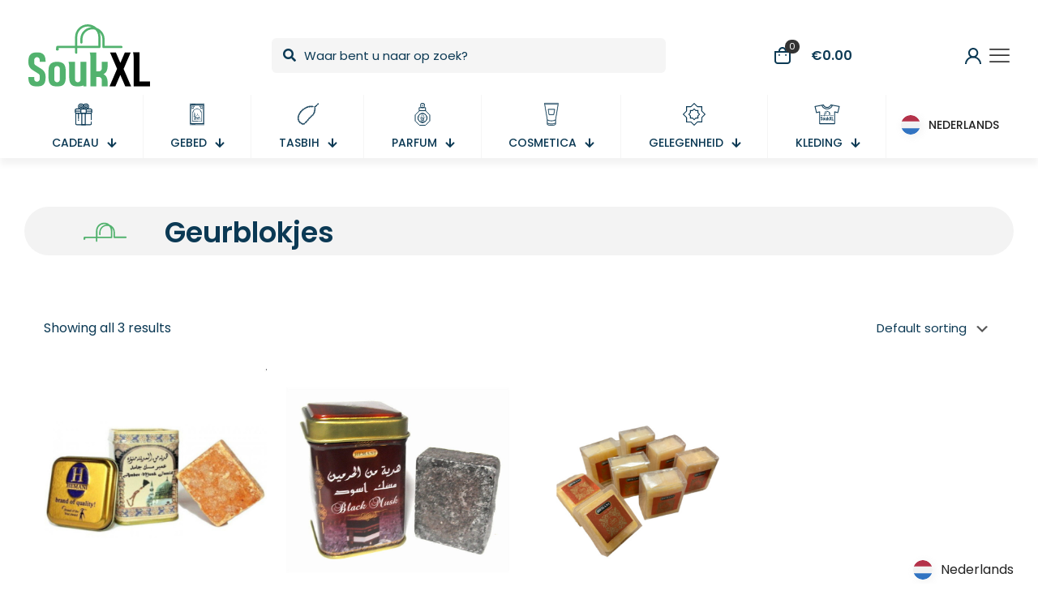

--- FILE ---
content_type: text/html; charset=UTF-8
request_url: https://soukxl.com/product-categorie/parfum/parfumerie/geurblokjes/
body_size: 65140
content:
<!DOCTYPE html>
<html lang="nl-NL" class="no-js " itemscope itemtype="https://schema.org/WebPage" >

<head>

<meta charset="UTF-8" />
<link rel="alternate" hreflang="nl-NL" href="https://soukxl.com/product-categorie/parfum/parfumerie/geurblokjes/"/>
<script>
  (function(i,s,o,g,r,a,m){i['GoogleAnalyticsObject']=r;i[r]=i[r]||function(){
  (i[r].q=i[r].q||[]).push(arguments)},i[r].l=1*new Date();a=s.createElement(o),
  m=s.getElementsByTagName(o)[0];a.async=1;a.src=g;m.parentNode.insertBefore(a,m)
  })(window,document,'script','//www.google-analytics.com/analytics.js','ga');

  ga('create', 'UA-31305350-1', 'muffingroup.com');
  ga('send', 'pageview');

</script><title>Geurblokjes &#8211; Souk XL</title>
<meta name='robots' content='max-image-preview:large' />
<script id="cookieyes" type="text/javascript" src="https://cdn-cookieyes.com/client_data/6c6729e14127d3962250b25d/script.js"></script>
<!-- Google Tag Manager for WordPress by gtm4wp.com -->
<script data-cfasync="false" data-pagespeed-no-defer>
	var gtm4wp_datalayer_name = "dataLayer";
	var dataLayer = dataLayer || [];
	const gtm4wp_use_sku_instead = false;
	const gtm4wp_id_prefix = '';
	const gtm4wp_remarketing = false;
	const gtm4wp_eec = true;
	const gtm4wp_classicec = false;
	const gtm4wp_currency = 'EUR';
	const gtm4wp_product_per_impression = 10;
	const gtm4wp_needs_shipping_address = false;
	const gtm4wp_business_vertical = 'retail';
	const gtm4wp_business_vertical_id = 'id';
	const gtm4wp_clear_ecommerce = false;
</script>
<!-- End Google Tag Manager for WordPress by gtm4wp.com --><meta name="format-detection" content="telephone=no">
<meta name="viewport" content="width=device-width, initial-scale=1, maximum-scale=1" />
<meta name="theme-color" content="#ffffff" media="(prefers-color-scheme: light)">
<meta name="theme-color" content="#ffffff" media="(prefers-color-scheme: dark)">
<link rel='dns-prefetch' href='//cdn.jsdelivr.net' />
<link rel='dns-prefetch' href='//fonts.googleapis.com' />
<style id='wp-img-auto-sizes-contain-inline-css' type='text/css'>
img:is([sizes=auto i],[sizes^="auto," i]){contain-intrinsic-size:3000px 1500px}
/*# sourceURL=wp-img-auto-sizes-contain-inline-css */
</style>
<link rel='stylesheet' id='flexible-shipping-free-shipping-notice-block-integration-blocks-integration-frontend-css' href='https://soukxl.com/wp-content/plugins/flexible-shipping/assets/blocks/free-shipping-notice-block-integration/style-index.css?ver=1706157988' type='text/css' media='all' />
<link rel='stylesheet' id='flexible-shipping-free-shipping-notice-block-integration-blocks-integration-editor-css' href='https://soukxl.com/wp-content/plugins/flexible-shipping/assets/blocks/free-shipping-notice-block-integration/style-index.css?ver=1706157988' type='text/css' media='all' />
<link rel='stylesheet' id='themecomplete-fontawesome-css' href='https://soukxl.com/wp-content/plugins/woocommerce-tm-extra-product-options/assets/css/fontawesome.css?ver=5.12' type='text/css' media='screen' />
<link rel='stylesheet' id='themecomplete-animate-css' href='https://soukxl.com/wp-content/plugins/woocommerce-tm-extra-product-options/assets/css/animate.css?ver=6.4.2' type='text/css' media='all' />
<link rel='stylesheet' id='themecomplete-epo-css' href='https://soukxl.com/wp-content/plugins/woocommerce-tm-extra-product-options/assets/css/tm-epo.css?ver=6.4.2' type='text/css' media='all' />
<link rel='stylesheet' id='spectrum-css' href='https://soukxl.com/wp-content/plugins/woocommerce-tm-extra-product-options/assets/css/spectrum.css?ver=2.0' type='text/css' media='screen' />
<link rel='stylesheet' id='nouislider-css' href='https://soukxl.com/wp-content/plugins/woocommerce-tm-extra-product-options/assets/css/nouislider.css?ver=13.1.1' type='text/css' media='screen' />
<link rel='stylesheet' id='owl-carousel2-css' href='https://soukxl.com/wp-content/plugins/woocommerce-tm-extra-product-options/assets/css/owl.carousel.css?ver=2.2' type='text/css' media='all' />
<link rel='stylesheet' id='owl-carousel2-theme-css' href='https://soukxl.com/wp-content/plugins/woocommerce-tm-extra-product-options/assets/css/owl.theme.default.css?ver=2.2' type='text/css' media='all' />
<link rel='stylesheet' id='themecomplete-epo-smallscreen-css' href='https://soukxl.com/wp-content/plugins/woocommerce-tm-extra-product-options/assets/css/tm-epo-smallscreen.css?ver=6.4.2' type='text/css' media='only screen and (max-width: 768px)' />
<style id='wp-emoji-styles-inline-css' type='text/css'>

	img.wp-smiley, img.emoji {
		display: inline !important;
		border: none !important;
		box-shadow: none !important;
		height: 1em !important;
		width: 1em !important;
		margin: 0 0.07em !important;
		vertical-align: -0.1em !important;
		background: none !important;
		padding: 0 !important;
	}
/*# sourceURL=wp-emoji-styles-inline-css */
</style>
<style id='wp-block-library-inline-css' type='text/css'>
:root{--wp-block-synced-color:#7a00df;--wp-block-synced-color--rgb:122,0,223;--wp-bound-block-color:var(--wp-block-synced-color);--wp-editor-canvas-background:#ddd;--wp-admin-theme-color:#007cba;--wp-admin-theme-color--rgb:0,124,186;--wp-admin-theme-color-darker-10:#006ba1;--wp-admin-theme-color-darker-10--rgb:0,107,160.5;--wp-admin-theme-color-darker-20:#005a87;--wp-admin-theme-color-darker-20--rgb:0,90,135;--wp-admin-border-width-focus:2px}@media (min-resolution:192dpi){:root{--wp-admin-border-width-focus:1.5px}}.wp-element-button{cursor:pointer}:root .has-very-light-gray-background-color{background-color:#eee}:root .has-very-dark-gray-background-color{background-color:#313131}:root .has-very-light-gray-color{color:#eee}:root .has-very-dark-gray-color{color:#313131}:root .has-vivid-green-cyan-to-vivid-cyan-blue-gradient-background{background:linear-gradient(135deg,#00d084,#0693e3)}:root .has-purple-crush-gradient-background{background:linear-gradient(135deg,#34e2e4,#4721fb 50%,#ab1dfe)}:root .has-hazy-dawn-gradient-background{background:linear-gradient(135deg,#faaca8,#dad0ec)}:root .has-subdued-olive-gradient-background{background:linear-gradient(135deg,#fafae1,#67a671)}:root .has-atomic-cream-gradient-background{background:linear-gradient(135deg,#fdd79a,#004a59)}:root .has-nightshade-gradient-background{background:linear-gradient(135deg,#330968,#31cdcf)}:root .has-midnight-gradient-background{background:linear-gradient(135deg,#020381,#2874fc)}:root{--wp--preset--font-size--normal:16px;--wp--preset--font-size--huge:42px}.has-regular-font-size{font-size:1em}.has-larger-font-size{font-size:2.625em}.has-normal-font-size{font-size:var(--wp--preset--font-size--normal)}.has-huge-font-size{font-size:var(--wp--preset--font-size--huge)}.has-text-align-center{text-align:center}.has-text-align-left{text-align:left}.has-text-align-right{text-align:right}.has-fit-text{white-space:nowrap!important}#end-resizable-editor-section{display:none}.aligncenter{clear:both}.items-justified-left{justify-content:flex-start}.items-justified-center{justify-content:center}.items-justified-right{justify-content:flex-end}.items-justified-space-between{justify-content:space-between}.screen-reader-text{border:0;clip-path:inset(50%);height:1px;margin:-1px;overflow:hidden;padding:0;position:absolute;width:1px;word-wrap:normal!important}.screen-reader-text:focus{background-color:#ddd;clip-path:none;color:#444;display:block;font-size:1em;height:auto;left:5px;line-height:normal;padding:15px 23px 14px;text-decoration:none;top:5px;width:auto;z-index:100000}html :where(.has-border-color){border-style:solid}html :where([style*=border-top-color]){border-top-style:solid}html :where([style*=border-right-color]){border-right-style:solid}html :where([style*=border-bottom-color]){border-bottom-style:solid}html :where([style*=border-left-color]){border-left-style:solid}html :where([style*=border-width]){border-style:solid}html :where([style*=border-top-width]){border-top-style:solid}html :where([style*=border-right-width]){border-right-style:solid}html :where([style*=border-bottom-width]){border-bottom-style:solid}html :where([style*=border-left-width]){border-left-style:solid}html :where(img[class*=wp-image-]){height:auto;max-width:100%}:where(figure){margin:0 0 1em}html :where(.is-position-sticky){--wp-admin--admin-bar--position-offset:var(--wp-admin--admin-bar--height,0px)}@media screen and (max-width:600px){html :where(.is-position-sticky){--wp-admin--admin-bar--position-offset:0px}}

/*# sourceURL=wp-block-library-inline-css */
</style><link rel='stylesheet' id='wc-blocks-style-css' href='https://soukxl.com/wp-content/plugins/woocommerce/assets/client/blocks/wc-blocks.css?ver=11.8.0-dev' type='text/css' media='all' />
<style id='global-styles-inline-css' type='text/css'>
:root{--wp--preset--aspect-ratio--square: 1;--wp--preset--aspect-ratio--4-3: 4/3;--wp--preset--aspect-ratio--3-4: 3/4;--wp--preset--aspect-ratio--3-2: 3/2;--wp--preset--aspect-ratio--2-3: 2/3;--wp--preset--aspect-ratio--16-9: 16/9;--wp--preset--aspect-ratio--9-16: 9/16;--wp--preset--color--black: #000000;--wp--preset--color--cyan-bluish-gray: #abb8c3;--wp--preset--color--white: #ffffff;--wp--preset--color--pale-pink: #f78da7;--wp--preset--color--vivid-red: #cf2e2e;--wp--preset--color--luminous-vivid-orange: #ff6900;--wp--preset--color--luminous-vivid-amber: #fcb900;--wp--preset--color--light-green-cyan: #7bdcb5;--wp--preset--color--vivid-green-cyan: #00d084;--wp--preset--color--pale-cyan-blue: #8ed1fc;--wp--preset--color--vivid-cyan-blue: #0693e3;--wp--preset--color--vivid-purple: #9b51e0;--wp--preset--gradient--vivid-cyan-blue-to-vivid-purple: linear-gradient(135deg,rgb(6,147,227) 0%,rgb(155,81,224) 100%);--wp--preset--gradient--light-green-cyan-to-vivid-green-cyan: linear-gradient(135deg,rgb(122,220,180) 0%,rgb(0,208,130) 100%);--wp--preset--gradient--luminous-vivid-amber-to-luminous-vivid-orange: linear-gradient(135deg,rgb(252,185,0) 0%,rgb(255,105,0) 100%);--wp--preset--gradient--luminous-vivid-orange-to-vivid-red: linear-gradient(135deg,rgb(255,105,0) 0%,rgb(207,46,46) 100%);--wp--preset--gradient--very-light-gray-to-cyan-bluish-gray: linear-gradient(135deg,rgb(238,238,238) 0%,rgb(169,184,195) 100%);--wp--preset--gradient--cool-to-warm-spectrum: linear-gradient(135deg,rgb(74,234,220) 0%,rgb(151,120,209) 20%,rgb(207,42,186) 40%,rgb(238,44,130) 60%,rgb(251,105,98) 80%,rgb(254,248,76) 100%);--wp--preset--gradient--blush-light-purple: linear-gradient(135deg,rgb(255,206,236) 0%,rgb(152,150,240) 100%);--wp--preset--gradient--blush-bordeaux: linear-gradient(135deg,rgb(254,205,165) 0%,rgb(254,45,45) 50%,rgb(107,0,62) 100%);--wp--preset--gradient--luminous-dusk: linear-gradient(135deg,rgb(255,203,112) 0%,rgb(199,81,192) 50%,rgb(65,88,208) 100%);--wp--preset--gradient--pale-ocean: linear-gradient(135deg,rgb(255,245,203) 0%,rgb(182,227,212) 50%,rgb(51,167,181) 100%);--wp--preset--gradient--electric-grass: linear-gradient(135deg,rgb(202,248,128) 0%,rgb(113,206,126) 100%);--wp--preset--gradient--midnight: linear-gradient(135deg,rgb(2,3,129) 0%,rgb(40,116,252) 100%);--wp--preset--font-size--small: 13px;--wp--preset--font-size--medium: 20px;--wp--preset--font-size--large: 36px;--wp--preset--font-size--x-large: 42px;--wp--preset--spacing--20: 0.44rem;--wp--preset--spacing--30: 0.67rem;--wp--preset--spacing--40: 1rem;--wp--preset--spacing--50: 1.5rem;--wp--preset--spacing--60: 2.25rem;--wp--preset--spacing--70: 3.38rem;--wp--preset--spacing--80: 5.06rem;--wp--preset--shadow--natural: 6px 6px 9px rgba(0, 0, 0, 0.2);--wp--preset--shadow--deep: 12px 12px 50px rgba(0, 0, 0, 0.4);--wp--preset--shadow--sharp: 6px 6px 0px rgba(0, 0, 0, 0.2);--wp--preset--shadow--outlined: 6px 6px 0px -3px rgb(255, 255, 255), 6px 6px rgb(0, 0, 0);--wp--preset--shadow--crisp: 6px 6px 0px rgb(0, 0, 0);}:where(.is-layout-flex){gap: 0.5em;}:where(.is-layout-grid){gap: 0.5em;}body .is-layout-flex{display: flex;}.is-layout-flex{flex-wrap: wrap;align-items: center;}.is-layout-flex > :is(*, div){margin: 0;}body .is-layout-grid{display: grid;}.is-layout-grid > :is(*, div){margin: 0;}:where(.wp-block-columns.is-layout-flex){gap: 2em;}:where(.wp-block-columns.is-layout-grid){gap: 2em;}:where(.wp-block-post-template.is-layout-flex){gap: 1.25em;}:where(.wp-block-post-template.is-layout-grid){gap: 1.25em;}.has-black-color{color: var(--wp--preset--color--black) !important;}.has-cyan-bluish-gray-color{color: var(--wp--preset--color--cyan-bluish-gray) !important;}.has-white-color{color: var(--wp--preset--color--white) !important;}.has-pale-pink-color{color: var(--wp--preset--color--pale-pink) !important;}.has-vivid-red-color{color: var(--wp--preset--color--vivid-red) !important;}.has-luminous-vivid-orange-color{color: var(--wp--preset--color--luminous-vivid-orange) !important;}.has-luminous-vivid-amber-color{color: var(--wp--preset--color--luminous-vivid-amber) !important;}.has-light-green-cyan-color{color: var(--wp--preset--color--light-green-cyan) !important;}.has-vivid-green-cyan-color{color: var(--wp--preset--color--vivid-green-cyan) !important;}.has-pale-cyan-blue-color{color: var(--wp--preset--color--pale-cyan-blue) !important;}.has-vivid-cyan-blue-color{color: var(--wp--preset--color--vivid-cyan-blue) !important;}.has-vivid-purple-color{color: var(--wp--preset--color--vivid-purple) !important;}.has-black-background-color{background-color: var(--wp--preset--color--black) !important;}.has-cyan-bluish-gray-background-color{background-color: var(--wp--preset--color--cyan-bluish-gray) !important;}.has-white-background-color{background-color: var(--wp--preset--color--white) !important;}.has-pale-pink-background-color{background-color: var(--wp--preset--color--pale-pink) !important;}.has-vivid-red-background-color{background-color: var(--wp--preset--color--vivid-red) !important;}.has-luminous-vivid-orange-background-color{background-color: var(--wp--preset--color--luminous-vivid-orange) !important;}.has-luminous-vivid-amber-background-color{background-color: var(--wp--preset--color--luminous-vivid-amber) !important;}.has-light-green-cyan-background-color{background-color: var(--wp--preset--color--light-green-cyan) !important;}.has-vivid-green-cyan-background-color{background-color: var(--wp--preset--color--vivid-green-cyan) !important;}.has-pale-cyan-blue-background-color{background-color: var(--wp--preset--color--pale-cyan-blue) !important;}.has-vivid-cyan-blue-background-color{background-color: var(--wp--preset--color--vivid-cyan-blue) !important;}.has-vivid-purple-background-color{background-color: var(--wp--preset--color--vivid-purple) !important;}.has-black-border-color{border-color: var(--wp--preset--color--black) !important;}.has-cyan-bluish-gray-border-color{border-color: var(--wp--preset--color--cyan-bluish-gray) !important;}.has-white-border-color{border-color: var(--wp--preset--color--white) !important;}.has-pale-pink-border-color{border-color: var(--wp--preset--color--pale-pink) !important;}.has-vivid-red-border-color{border-color: var(--wp--preset--color--vivid-red) !important;}.has-luminous-vivid-orange-border-color{border-color: var(--wp--preset--color--luminous-vivid-orange) !important;}.has-luminous-vivid-amber-border-color{border-color: var(--wp--preset--color--luminous-vivid-amber) !important;}.has-light-green-cyan-border-color{border-color: var(--wp--preset--color--light-green-cyan) !important;}.has-vivid-green-cyan-border-color{border-color: var(--wp--preset--color--vivid-green-cyan) !important;}.has-pale-cyan-blue-border-color{border-color: var(--wp--preset--color--pale-cyan-blue) !important;}.has-vivid-cyan-blue-border-color{border-color: var(--wp--preset--color--vivid-cyan-blue) !important;}.has-vivid-purple-border-color{border-color: var(--wp--preset--color--vivid-purple) !important;}.has-vivid-cyan-blue-to-vivid-purple-gradient-background{background: var(--wp--preset--gradient--vivid-cyan-blue-to-vivid-purple) !important;}.has-light-green-cyan-to-vivid-green-cyan-gradient-background{background: var(--wp--preset--gradient--light-green-cyan-to-vivid-green-cyan) !important;}.has-luminous-vivid-amber-to-luminous-vivid-orange-gradient-background{background: var(--wp--preset--gradient--luminous-vivid-amber-to-luminous-vivid-orange) !important;}.has-luminous-vivid-orange-to-vivid-red-gradient-background{background: var(--wp--preset--gradient--luminous-vivid-orange-to-vivid-red) !important;}.has-very-light-gray-to-cyan-bluish-gray-gradient-background{background: var(--wp--preset--gradient--very-light-gray-to-cyan-bluish-gray) !important;}.has-cool-to-warm-spectrum-gradient-background{background: var(--wp--preset--gradient--cool-to-warm-spectrum) !important;}.has-blush-light-purple-gradient-background{background: var(--wp--preset--gradient--blush-light-purple) !important;}.has-blush-bordeaux-gradient-background{background: var(--wp--preset--gradient--blush-bordeaux) !important;}.has-luminous-dusk-gradient-background{background: var(--wp--preset--gradient--luminous-dusk) !important;}.has-pale-ocean-gradient-background{background: var(--wp--preset--gradient--pale-ocean) !important;}.has-electric-grass-gradient-background{background: var(--wp--preset--gradient--electric-grass) !important;}.has-midnight-gradient-background{background: var(--wp--preset--gradient--midnight) !important;}.has-small-font-size{font-size: var(--wp--preset--font-size--small) !important;}.has-medium-font-size{font-size: var(--wp--preset--font-size--medium) !important;}.has-large-font-size{font-size: var(--wp--preset--font-size--large) !important;}.has-x-large-font-size{font-size: var(--wp--preset--font-size--x-large) !important;}
/*# sourceURL=global-styles-inline-css */
</style>

<style id='classic-theme-styles-inline-css' type='text/css'>
/*! This file is auto-generated */
.wp-block-button__link{color:#fff;background-color:#32373c;border-radius:9999px;box-shadow:none;text-decoration:none;padding:calc(.667em + 2px) calc(1.333em + 2px);font-size:1.125em}.wp-block-file__button{background:#32373c;color:#fff;text-decoration:none}
/*# sourceURL=/wp-includes/css/classic-themes.min.css */
</style>
<link rel='stylesheet' id='contact-form-7-css' href='https://soukxl.com/wp-content/plugins/contact-form-7/includes/css/styles.css?ver=5.8.6' type='text/css' media='all' />
<link rel='stylesheet' id='woocommerce-layout-css' href='https://soukxl.com/wp-content/plugins/woocommerce/assets/css/woocommerce-layout.css?ver=8.5.4' type='text/css' media='all' />
<link rel='stylesheet' id='woocommerce-smallscreen-css' href='https://soukxl.com/wp-content/plugins/woocommerce/assets/css/woocommerce-smallscreen.css?ver=8.5.4' type='text/css' media='only screen and (max-width: 768px)' />
<link rel='stylesheet' id='woocommerce-general-css' href='https://soukxl.com/wp-content/plugins/woocommerce/assets/css/woocommerce.css?ver=8.5.4' type='text/css' media='all' />
<style id='woocommerce-inline-inline-css' type='text/css'>
.woocommerce form .form-row .required { visibility: visible; }
/*# sourceURL=woocommerce-inline-inline-css */
</style>
<link rel='stylesheet' id='sendcloud-checkout-css-css' href='https://soukxl.com/wp-content/plugins/sendcloud-shipping/resources/css/sendcloud-checkout.css?ver=2.4.5' type='text/css' media='all' />
<link rel='stylesheet' id='mfn-be-css' href='https://soukxl.com/wp-content/themes/betheme/css/be.min.css?ver=27.2.9.3' type='text/css' media='all' />
<link rel='stylesheet' id='mfn-animations-css' href='https://soukxl.com/wp-content/themes/betheme/assets/animations/animations.min.css?ver=27.2.9.3' type='text/css' media='all' />
<link rel='stylesheet' id='mfn-font-awesome-css' href='https://soukxl.com/wp-content/themes/betheme/fonts/fontawesome/fontawesome.min.css?ver=27.2.9.3' type='text/css' media='all' />
<link rel='stylesheet' id='mfn-jplayer-css' href='https://soukxl.com/wp-content/themes/betheme/assets/jplayer/css/jplayer.blue.monday.min.css?ver=27.2.9.3' type='text/css' media='all' />
<link rel='stylesheet' id='mfn-responsive-css' href='https://soukxl.com/wp-content/themes/betheme/css/responsive.min.css?ver=27.2.9.3' type='text/css' media='all' />
<link rel='stylesheet' id='mfn-fonts-css' href='https://fonts.googleapis.com/css?family=Poppins%3A1%2C300%2C400%2C400italic%2C500%2C600%2C700%2C700italic%7CSora%3A1%2C300%2C400%2C400italic%2C500%2C600%2C700%2C700italic&#038;display=swap&#038;ver=6.9' type='text/css' media='all' />
<link rel='stylesheet' id='mfn-font-button-css' href='https://fonts.googleapis.com/css?family=Sora%3A400%2C600&#038;display=swap&#038;ver=6.9' type='text/css' media='all' />
<link rel='stylesheet' id='mfn-woo-css' href='https://soukxl.com/wp-content/themes/betheme/css/woocommerce.min.css?ver=27.2.9.3' type='text/css' media='all' />
<style id='mfn-dynamic-inline-css' type='text/css'>
html{background-color:#ffffff}#Wrapper,#Content,.mfn-popup .mfn-popup-content,.mfn-off-canvas-sidebar .mfn-off-canvas-content-wrapper,.mfn-cart-holder,.mfn-header-login,#Top_bar .search_wrapper,#Top_bar .top_bar_right .mfn-live-search-box,.column_livesearch .mfn-live-search-wrapper,.column_livesearch .mfn-live-search-box{background-color:#ffffff}.layout-boxed.mfn-bebuilder-header.mfn-ui #Wrapper .mfn-only-sample-content{background-color:#ffffff}body:not(.template-slider) #Header{min-height:120px}body.header-below:not(.template-slider) #Header{padding-top:120px}#Footer .widgets_wrapper{padding:70px 0}.has-search-overlay.search-overlay-opened #search-overlay{background-color:rgba(0,0,0,0.6)}body,button,span.date_label,.timeline_items li h3 span,input[type="submit"],input[type="reset"],input[type="button"],input[type="date"],input[type="text"],input[type="password"],input[type="tel"],input[type="email"],textarea,select,.offer_li .title h3,.mfn-menu-item-megamenu{font-family:"Poppins",-apple-system,BlinkMacSystemFont,"Segoe UI",Roboto,Oxygen-Sans,Ubuntu,Cantarell,"Helvetica Neue",sans-serif}#menu > ul > li > a,a.action_button,#overlay-menu ul li a{font-family:"Poppins",-apple-system,BlinkMacSystemFont,"Segoe UI",Roboto,Oxygen-Sans,Ubuntu,Cantarell,"Helvetica Neue",sans-serif}#Subheader .title{font-family:"Sora",-apple-system,BlinkMacSystemFont,"Segoe UI",Roboto,Oxygen-Sans,Ubuntu,Cantarell,"Helvetica Neue",sans-serif}h1,h2,h3,h4,.text-logo #logo{font-family:"Sora",-apple-system,BlinkMacSystemFont,"Segoe UI",Roboto,Oxygen-Sans,Ubuntu,Cantarell,"Helvetica Neue",sans-serif}h5,h6{font-family:"Sora",-apple-system,BlinkMacSystemFont,"Segoe UI",Roboto,Oxygen-Sans,Ubuntu,Cantarell,"Helvetica Neue",sans-serif}blockquote{font-family:"Sora",-apple-system,BlinkMacSystemFont,"Segoe UI",Roboto,Oxygen-Sans,Ubuntu,Cantarell,"Helvetica Neue",sans-serif}.chart_box .chart .num,.counter .desc_wrapper .number-wrapper,.how_it_works .image .number,.pricing-box .plan-header .price,.quick_fact .number-wrapper,.woocommerce .product div.entry-summary .price{font-family:"Sora",-apple-system,BlinkMacSystemFont,"Segoe UI",Roboto,Oxygen-Sans,Ubuntu,Cantarell,"Helvetica Neue",sans-serif}body,.mfn-menu-item-megamenu{font-size:16px;line-height:24px;font-weight:400;letter-spacing:0px}.big{font-size:17px;line-height:26px;font-weight:500;letter-spacing:0px}#menu > ul > li > a,a.action_button,#overlay-menu ul li a{font-size:17px;font-weight:500;letter-spacing:0px}#overlay-menu ul li a{line-height:25.5px}#Subheader .title{font-size:64px;line-height:72px;font-weight:700;letter-spacing:0px}h1,.text-logo #logo{font-size:64px;line-height:72px;font-weight:700;letter-spacing:0px}h2{font-size:48px;line-height:55px;font-weight:700;letter-spacing:0px}h3,.woocommerce ul.products li.product h3,.woocommerce #customer_login h2{font-size:32px;line-height:38px;font-weight:700;letter-spacing:0px}h4,.woocommerce .woocommerce-order-details__title,.woocommerce .wc-bacs-bank-details-heading,.woocommerce .woocommerce-customer-details h2{font-size:24px;line-height:32px;font-weight:700;letter-spacing:0px}h5{font-size:20px;line-height:28px;font-weight:600;letter-spacing:0px}h6{font-size:12px;line-height:18px;font-weight:600;letter-spacing:0px}#Intro .intro-title{font-size:64px;line-height:72px;font-weight:700;letter-spacing:0px}@media only screen and (min-width:768px) and (max-width:959px){body,.mfn-menu-item-megamenu{font-size:14px;line-height:20px;font-weight:400;letter-spacing:0px}.big{font-size:14px;line-height:22px;font-weight:500;letter-spacing:0px}#menu > ul > li > a,a.action_button,#overlay-menu ul li a{font-size:14px;font-weight:500;letter-spacing:0px}#overlay-menu ul li a{line-height:21px}#Subheader .title{font-size:54px;line-height:61px;font-weight:700;letter-spacing:0px}h1,.text-logo #logo{font-size:54px;line-height:61px;font-weight:700;letter-spacing:0px}h2{font-size:41px;line-height:47px;font-weight:700;letter-spacing:0px}h3,.woocommerce ul.products li.product h3,.woocommerce #customer_login h2{font-size:27px;line-height:32px;font-weight:700;letter-spacing:0px}h4,.woocommerce .woocommerce-order-details__title,.woocommerce .wc-bacs-bank-details-heading,.woocommerce .woocommerce-customer-details h2{font-size:20px;line-height:27px;font-weight:700;letter-spacing:0px}h5{font-size:17px;line-height:24px;font-weight:600;letter-spacing:0px}h6{font-size:13px;line-height:19px;font-weight:600;letter-spacing:0px}#Intro .intro-title{font-size:54px;line-height:61px;font-weight:700;letter-spacing:0px}blockquote{font-size:15px}.chart_box .chart .num{font-size:45px;line-height:45px}.counter .desc_wrapper .number-wrapper{font-size:45px;line-height:45px}.counter .desc_wrapper .title{font-size:14px;line-height:18px}.faq .question .title{font-size:14px}.fancy_heading .title{font-size:38px;line-height:38px}.offer .offer_li .desc_wrapper .title h3{font-size:32px;line-height:32px}.offer_thumb_ul li.offer_thumb_li .desc_wrapper .title h3{font-size:32px;line-height:32px}.pricing-box .plan-header h2{font-size:27px;line-height:27px}.pricing-box .plan-header .price > span{font-size:40px;line-height:40px}.pricing-box .plan-header .price sup.currency{font-size:18px;line-height:18px}.pricing-box .plan-header .price sup.period{font-size:14px;line-height:14px}.quick_fact .number-wrapper{font-size:80px;line-height:80px}.trailer_box .desc h2{font-size:27px;line-height:27px}.widget > h3{font-size:17px;line-height:20px}}@media only screen and (min-width:480px) and (max-width:767px){body,.mfn-menu-item-megamenu{font-size:13px;line-height:19px;font-weight:400;letter-spacing:0px}.big{font-size:13px;line-height:20px;font-weight:500;letter-spacing:0px}#menu > ul > li > a,a.action_button,#overlay-menu ul li a{font-size:13px;font-weight:500;letter-spacing:0px}#overlay-menu ul li a{line-height:19.5px}#Subheader .title{font-size:48px;line-height:54px;font-weight:700;letter-spacing:0px}h1,.text-logo #logo{font-size:48px;line-height:54px;font-weight:700;letter-spacing:0px}h2{font-size:36px;line-height:41px;font-weight:700;letter-spacing:0px}h3,.woocommerce ul.products li.product h3,.woocommerce #customer_login h2{font-size:24px;line-height:29px;font-weight:700;letter-spacing:0px}h4,.woocommerce .woocommerce-order-details__title,.woocommerce .wc-bacs-bank-details-heading,.woocommerce .woocommerce-customer-details h2{font-size:18px;line-height:24px;font-weight:700;letter-spacing:0px}h5{font-size:15px;line-height:21px;font-weight:600;letter-spacing:0px}h6{font-size:13px;line-height:19px;font-weight:600;letter-spacing:0px}#Intro .intro-title{font-size:48px;line-height:54px;font-weight:700;letter-spacing:0px}blockquote{font-size:14px}.chart_box .chart .num{font-size:40px;line-height:40px}.counter .desc_wrapper .number-wrapper{font-size:40px;line-height:40px}.counter .desc_wrapper .title{font-size:13px;line-height:16px}.faq .question .title{font-size:13px}.fancy_heading .title{font-size:34px;line-height:34px}.offer .offer_li .desc_wrapper .title h3{font-size:28px;line-height:28px}.offer_thumb_ul li.offer_thumb_li .desc_wrapper .title h3{font-size:28px;line-height:28px}.pricing-box .plan-header h2{font-size:24px;line-height:24px}.pricing-box .plan-header .price > span{font-size:34px;line-height:34px}.pricing-box .plan-header .price sup.currency{font-size:16px;line-height:16px}.pricing-box .plan-header .price sup.period{font-size:13px;line-height:13px}.quick_fact .number-wrapper{font-size:70px;line-height:70px}.trailer_box .desc h2{font-size:24px;line-height:24px}.widget > h3{font-size:16px;line-height:19px}}@media only screen and (max-width:479px){body,.mfn-menu-item-megamenu{font-size:13px;line-height:19px;font-weight:400;letter-spacing:0px}.big{font-size:13px;line-height:19px;font-weight:500;letter-spacing:0px}#menu > ul > li > a,a.action_button,#overlay-menu ul li a{font-size:13px;font-weight:500;letter-spacing:0px}#overlay-menu ul li a{line-height:19.5px}#Subheader .title{font-size:38px;line-height:43px;font-weight:700;letter-spacing:0px}h1,.text-logo #logo{font-size:38px;line-height:43px;font-weight:700;letter-spacing:0px}h2{font-size:29px;line-height:33px;font-weight:700;letter-spacing:0px}h3,.woocommerce ul.products li.product h3,.woocommerce #customer_login h2{font-size:19px;line-height:23px;font-weight:700;letter-spacing:0px}h4,.woocommerce .woocommerce-order-details__title,.woocommerce .wc-bacs-bank-details-heading,.woocommerce .woocommerce-customer-details h2{font-size:14px;line-height:19px;font-weight:700;letter-spacing:0px}h5{font-size:13px;line-height:19px;font-weight:600;letter-spacing:0px}h6{font-size:13px;line-height:19px;font-weight:600;letter-spacing:0px}#Intro .intro-title{font-size:38px;line-height:43px;font-weight:700;letter-spacing:0px}blockquote{font-size:13px}.chart_box .chart .num{font-size:35px;line-height:35px}.counter .desc_wrapper .number-wrapper{font-size:35px;line-height:35px}.counter .desc_wrapper .title{font-size:13px;line-height:26px}.faq .question .title{font-size:13px}.fancy_heading .title{font-size:30px;line-height:30px}.offer .offer_li .desc_wrapper .title h3{font-size:26px;line-height:26px}.offer_thumb_ul li.offer_thumb_li .desc_wrapper .title h3{font-size:26px;line-height:26px}.pricing-box .plan-header h2{font-size:21px;line-height:21px}.pricing-box .plan-header .price > span{font-size:32px;line-height:32px}.pricing-box .plan-header .price sup.currency{font-size:14px;line-height:14px}.pricing-box .plan-header .price sup.period{font-size:13px;line-height:13px}.quick_fact .number-wrapper{font-size:60px;line-height:60px}.trailer_box .desc h2{font-size:21px;line-height:21px}.widget > h3{font-size:15px;line-height:18px}}.with_aside .sidebar.columns{width:23%}.with_aside .sections_group{width:77%}.aside_both .sidebar.columns{width:18%}.aside_both .sidebar.sidebar-1{margin-left:-82%}.aside_both .sections_group{width:64%;margin-left:18%}@media only screen and (min-width:1240px){#Wrapper,.with_aside .content_wrapper{max-width:1240px}body.layout-boxed.mfn-header-scrolled .mfn-header-tmpl.mfn-sticky-layout-width{max-width:1240px;left:0;right:0;margin-left:auto;margin-right:auto}body.layout-boxed:not(.mfn-header-scrolled) .mfn-header-tmpl.mfn-header-layout-width,body.layout-boxed .mfn-header-tmpl.mfn-header-layout-width:not(.mfn-hasSticky){max-width:1240px;left:0;right:0;margin-left:auto;margin-right:auto}body.layout-boxed.mfn-bebuilder-header.mfn-ui .mfn-only-sample-content{max-width:1240px;margin-left:auto;margin-right:auto}.section_wrapper,.container{max-width:1220px}.layout-boxed.header-boxed #Top_bar.is-sticky{max-width:1240px}}@media only screen and (max-width:767px){.content_wrapper .section_wrapper,.container,.four.columns .widget-area{max-width:550px !important}}  .button-default .button,.button-flat .button,.button-round .button{background-color:#f7f7f7;color:#747474}.button-stroke .button{border-color:#f7f7f7;color:#747474}.button-stroke .button:hover{background-color:#f7f7f7;color:#fff}.button-default .button_theme,.button-default button,.button-default input[type="button"],.button-default input[type="reset"],.button-default input[type="submit"],.button-flat .button_theme,.button-flat button,.button-flat input[type="button"],.button-flat input[type="reset"],.button-flat input[type="submit"],.button-round .button_theme,.button-round button,.button-round input[type="button"],.button-round input[type="reset"],.button-round input[type="submit"],.woocommerce #respond input#submit,.woocommerce a.button:not(.default),.woocommerce button.button,.woocommerce input.button,.woocommerce #respond input#submit:hover,.woocommerce a.button:hover,.woocommerce button.button:hover,.woocommerce input.button:hover{color:#ffffff}.button-default #respond input#submit.alt.disabled,.button-default #respond input#submit.alt.disabled:hover,.button-default #respond input#submit.alt:disabled,.button-default #respond input#submit.alt:disabled:hover,.button-default #respond input#submit.alt:disabled[disabled],.button-default #respond input#submit.alt:disabled[disabled]:hover,.button-default a.button.alt.disabled,.button-default a.button.alt.disabled:hover,.button-default a.button.alt:disabled,.button-default a.button.alt:disabled:hover,.button-default a.button.alt:disabled[disabled],.button-default a.button.alt:disabled[disabled]:hover,.button-default button.button.alt.disabled,.button-default button.button.alt.disabled:hover,.button-default button.button.alt:disabled,.button-default button.button.alt:disabled:hover,.button-default button.button.alt:disabled[disabled],.button-default button.button.alt:disabled[disabled]:hover,.button-default input.button.alt.disabled,.button-default input.button.alt.disabled:hover,.button-default input.button.alt:disabled,.button-default input.button.alt:disabled:hover,.button-default input.button.alt:disabled[disabled],.button-default input.button.alt:disabled[disabled]:hover,.button-default #respond input#submit.alt,.button-default a.button.alt,.button-default button.button.alt,.button-default input.button.alt,.button-default #respond input#submit.alt:hover,.button-default a.button.alt:hover,.button-default button.button.alt:hover,.button-default input.button.alt:hover,.button-flat #respond input#submit.alt.disabled,.button-flat #respond input#submit.alt.disabled:hover,.button-flat #respond input#submit.alt:disabled,.button-flat #respond input#submit.alt:disabled:hover,.button-flat #respond input#submit.alt:disabled[disabled],.button-flat #respond input#submit.alt:disabled[disabled]:hover,.button-flat a.button.alt.disabled,.button-flat a.button.alt.disabled:hover,.button-flat a.button.alt:disabled,.button-flat a.button.alt:disabled:hover,.button-flat a.button.alt:disabled[disabled],.button-flat a.button.alt:disabled[disabled]:hover,.button-flat button.button.alt.disabled,.button-flat button.button.alt.disabled:hover,.button-flat button.button.alt:disabled,.button-flat button.button.alt:disabled:hover,.button-flat button.button.alt:disabled[disabled],.button-flat button.button.alt:disabled[disabled]:hover,.button-flat input.button.alt.disabled,.button-flat input.button.alt.disabled:hover,.button-flat input.button.alt:disabled,.button-flat input.button.alt:disabled:hover,.button-flat input.button.alt:disabled[disabled],.button-flat input.button.alt:disabled[disabled]:hover,.button-flat #respond input#submit.alt,.button-flat a.button.alt,.button-flat button.button.alt,.button-flat input.button.alt,.button-flat #respond input#submit.alt:hover,.button-flat a.button.alt:hover,.button-flat button.button.alt:hover,.button-flat input.button.alt:hover,.button-round #respond input#submit.alt.disabled,.button-round #respond input#submit.alt.disabled:hover,.button-round #respond input#submit.alt:disabled,.button-round #respond input#submit.alt:disabled:hover,.button-round #respond input#submit.alt:disabled[disabled],.button-round #respond input#submit.alt:disabled[disabled]:hover,.button-round a.button.alt.disabled,.button-round a.button.alt.disabled:hover,.button-round a.button.alt:disabled,.button-round a.button.alt:disabled:hover,.button-round a.button.alt:disabled[disabled],.button-round a.button.alt:disabled[disabled]:hover,.button-round button.button.alt.disabled,.button-round button.button.alt.disabled:hover,.button-round button.button.alt:disabled,.button-round button.button.alt:disabled:hover,.button-round button.button.alt:disabled[disabled],.button-round button.button.alt:disabled[disabled]:hover,.button-round input.button.alt.disabled,.button-round input.button.alt.disabled:hover,.button-round input.button.alt:disabled,.button-round input.button.alt:disabled:hover,.button-round input.button.alt:disabled[disabled],.button-round input.button.alt:disabled[disabled]:hover,.button-round #respond input#submit.alt,.button-round a.button.alt,.button-round button.button.alt,.button-round input.button.alt,.button-round #respond input#submit.alt:hover,.button-round a.button.alt:hover,.button-round button.button.alt:hover,.button-round input.button.alt:hover{background-color:#2c6d3d;color:#ffffff}.button-stroke.woocommerce a.button:not(.default),.button-stroke .woocommerce a.button:not(.default),.button-stroke #respond input#submit.alt.disabled,.button-stroke #respond input#submit.alt.disabled:hover,.button-stroke #respond input#submit.alt:disabled,.button-stroke #respond input#submit.alt:disabled:hover,.button-stroke #respond input#submit.alt:disabled[disabled],.button-stroke #respond input#submit.alt:disabled[disabled]:hover,.button-stroke a.button.alt.disabled,.button-stroke a.button.alt.disabled:hover,.button-stroke a.button.alt:disabled,.button-stroke a.button.alt:disabled:hover,.button-stroke a.button.alt:disabled[disabled],.button-stroke a.button.alt:disabled[disabled]:hover,.button-stroke button.button.alt.disabled,.button-stroke button.button.alt.disabled:hover,.button-stroke button.button.alt:disabled,.button-stroke button.button.alt:disabled:hover,.button-stroke button.button.alt:disabled[disabled],.button-stroke button.button.alt:disabled[disabled]:hover,.button-stroke input.button.alt.disabled,.button-stroke input.button.alt.disabled:hover,.button-stroke input.button.alt:disabled,.button-stroke input.button.alt:disabled:hover,.button-stroke input.button.alt:disabled[disabled],.button-stroke input.button.alt:disabled[disabled]:hover,.button-stroke #respond input#submit.alt,.button-stroke a.button.alt,.button-stroke button.button.alt,.button-stroke input.button.alt{border-color:#2c6d3d;background:none;color:#2c6d3d}.button-stroke.woocommerce a.button:not(.default):hover,.button-stroke .woocommerce a.button:not(.default):hover,.button-stroke #respond input#submit.alt:hover,.button-stroke a.button.alt:hover,.button-stroke button.button.alt:hover,.button-stroke input.button.alt:hover,.button-stroke a.action_button:hover{background-color:#2c6d3d;color:#ffffff}.action_button,.action_button:hover{background-color:#0089f7;color:#ffffff}.button-stroke a.action_button{border-color:#0089f7}.footer_button{color:#2a2b39!important;background-color:transparent;box-shadow:none!important}.footer_button:after{display:none!important}.button-custom.woocommerce .button,.button-custom .button,.button-custom .action_button,.button-custom .footer_button,.button-custom button,.button-custom button.button,.button-custom input[type="button"],.button-custom input[type="reset"],.button-custom input[type="submit"],.button-custom .woocommerce #respond input#submit,.button-custom .woocommerce a.button,.button-custom .woocommerce button.button,.button-custom .woocommerce input.button,.button-custom:where(body:not(.woocommerce-block-theme-has-button-styles)) .woocommerce button.button:disabled[disabled]{font-family:Sora;font-size:14px;line-height:14px;font-weight:600;letter-spacing:0px;padding:15px 35px 15px 35px;border-width:0px;border-radius:80px}body.button-custom .button{color:#ffffff;background-color:#0b3954;border-color:transparent}body.button-custom .button:hover{color:#0b3954;background-color:#f9f9f9;border-color:transparent}body .button-custom .button_theme,body.button-custom .button_theme,.button-custom button,.button-custom input[type="button"],.button-custom input[type="reset"],.button-custom input[type="submit"],.button-custom .woocommerce #respond input#submit,body.button-custom.woocommerce a.button:not(.default),.button-custom .woocommerce button.button,.button-custom .woocommerce input.button,.button-custom .woocommerce a.button_theme:not(.default){color:#ffffff;background-color:#52b26e;border-color:transparent;box-shadow:unset}body .button-custom .button_theme:hover,body.button-custom .button_theme:hover,.button-custom button:hover,.button-custom input[type="button"]:hover,.button-custom input[type="reset"]:hover,.button-custom input[type="submit"]:hover,.button-custom .woocommerce #respond input#submit:hover,body.button-custom.woocommerce a.button:not(.default):hover,.button-custom .woocommerce button.button:hover,.button-custom .woocommerce input.button:hover,.button-custom .woocommerce a.button_theme:not(.default):hover{color:#ffffff;background-color:#2c6d3d;border-color:transparent}body.button-custom .action_button{color:#626262;background-color:#dbdddf;border-color:transparent;box-shadow:unset}body.button-custom .action_button:hover{color:#626262;background-color:#d3d3d3;border-color:transparent}.button-custom #respond input#submit.alt.disabled,.button-custom #respond input#submit.alt.disabled:hover,.button-custom #respond input#submit.alt:disabled,.button-custom #respond input#submit.alt:disabled:hover,.button-custom #respond input#submit.alt:disabled[disabled],.button-custom #respond input#submit.alt:disabled[disabled]:hover,.button-custom a.button.alt.disabled,.button-custom a.button.alt.disabled:hover,.button-custom a.button.alt:disabled,.button-custom a.button.alt:disabled:hover,.button-custom a.button.alt:disabled[disabled],.button-custom a.button.alt:disabled[disabled]:hover,.button-custom button.button.alt.disabled,.button-custom button.button.alt.disabled:hover,.button-custom button.button.alt:disabled,.button-custom button.button.alt:disabled:hover,.button-custom button.button.alt:disabled[disabled],.button-custom button.button.alt:disabled[disabled]:hover,.button-custom input.button.alt.disabled,.button-custom input.button.alt.disabled:hover,.button-custom input.button.alt:disabled,.button-custom input.button.alt:disabled:hover,.button-custom input.button.alt:disabled[disabled],.button-custom input.button.alt:disabled[disabled]:hover,.button-custom #respond input#submit.alt,.button-custom a.button.alt,.button-custom button.button.alt,.button-custom input.button.alt{line-height:14px;padding:15px 35px 15px 35px;color:#ffffff;background-color:#52b26e;font-family:Sora;font-size:14px;font-weight:600;letter-spacing:0px;border-width:0px;border-radius:80px}.button-custom #respond input#submit.alt:hover,.button-custom a.button.alt:hover,.button-custom button.button.alt:hover,.button-custom input.button.alt:hover,.button-custom a.action_button:hover{color:#ffffff;background-color:#2c6d3d}#Top_bar #logo,.header-fixed #Top_bar #logo,.header-plain #Top_bar #logo,.header-transparent #Top_bar #logo{height:60px;line-height:60px;padding:15px 0}.logo-overflow #Top_bar:not(.is-sticky) .logo{height:90px}#Top_bar .menu > li > a{padding:15px 0}.menu-highlight:not(.header-creative) #Top_bar .menu > li > a{margin:20px 0}.header-plain:not(.menu-highlight) #Top_bar .menu > li > a span:not(.description){line-height:90px}.header-fixed #Top_bar .menu > li > a{padding:30px 0}@media only screen and (max-width:767px){.mobile-header-mini #Top_bar #logo{height:50px!important;line-height:50px!important;margin:5px 0}}#Top_bar #logo img.svg{width:260px}.image_frame,.wp-caption{border-width:0px}.alert{border-radius:0px}#Top_bar .top_bar_right .top-bar-right-input input{width:200px}.mfn-live-search-box .mfn-live-search-list{max-height:300px}input[type="date"],input[type="email"],input[type="number"],input[type="password"],input[type="search"],input[type="tel"],input[type="text"],input[type="url"],select,textarea,.woocommerce .quantity input.qty{border-width:1px}.select2-container--default .select2-selection--single,.select2-dropdown,.select2-container--default.select2-container--open .select2-selection--single{border-width:1px}input[type="date"],input[type="email"],input[type="number"],input[type="password"],input[type="search"],input[type="tel"],input[type="text"],input[type="url"],select,textarea,.woocommerce .quantity input.qty{border-radius:6px}.select2-container--default .select2-selection--single,.select2-dropdown,.select2-container--default.select2-container--open .select2-selection--single{border-radius:6px}#Side_slide{right:-250px;width:250px}#Side_slide.left{left:-250px}.blog-teaser li .desc-wrapper .desc{background-position-y:-1px}@media only screen and ( max-width:767px ){}@media only screen and (min-width:1240px){body:not(.header-simple) #Top_bar #menu{display:block!important}.tr-menu #Top_bar #menu{background:none!important}#Top_bar .menu > li > ul.mfn-megamenu > li{float:left}#Top_bar .menu > li > ul.mfn-megamenu > li.mfn-megamenu-cols-1{width:100%}#Top_bar .menu > li > ul.mfn-megamenu > li.mfn-megamenu-cols-2{width:50%}#Top_bar .menu > li > ul.mfn-megamenu > li.mfn-megamenu-cols-3{width:33.33%}#Top_bar .menu > li > ul.mfn-megamenu > li.mfn-megamenu-cols-4{width:25%}#Top_bar .menu > li > ul.mfn-megamenu > li.mfn-megamenu-cols-5{width:20%}#Top_bar .menu > li > ul.mfn-megamenu > li.mfn-megamenu-cols-6{width:16.66%}#Top_bar .menu > li > ul.mfn-megamenu > li > ul{display:block!important;position:inherit;left:auto;top:auto;border-width:0 1px 0 0}#Top_bar .menu > li > ul.mfn-megamenu > li:last-child > ul{border:0}#Top_bar .menu > li > ul.mfn-megamenu > li > ul li{width:auto}#Top_bar .menu > li > ul.mfn-megamenu a.mfn-megamenu-title{text-transform:uppercase;font-weight:400;background:none}#Top_bar .menu > li > ul.mfn-megamenu a .menu-arrow{display:none}.menuo-right #Top_bar .menu > li > ul.mfn-megamenu{left:0;width:98%!important;margin:0 1%;padding:20px 0}.menuo-right #Top_bar .menu > li > ul.mfn-megamenu-bg{box-sizing:border-box}#Top_bar .menu > li > ul.mfn-megamenu-bg{padding:20px 166px 20px 20px;background-repeat:no-repeat;background-position:right bottom}.rtl #Top_bar .menu > li > ul.mfn-megamenu-bg{padding-left:166px;padding-right:20px;background-position:left bottom}#Top_bar .menu > li > ul.mfn-megamenu-bg > li{background:none}#Top_bar .menu > li > ul.mfn-megamenu-bg > li a{border:none}#Top_bar .menu > li > ul.mfn-megamenu-bg > li > ul{background:none!important;-webkit-box-shadow:0 0 0 0;-moz-box-shadow:0 0 0 0;box-shadow:0 0 0 0}.mm-vertical #Top_bar .container{position:relative}.mm-vertical #Top_bar .top_bar_left{position:static}.mm-vertical #Top_bar .menu > li ul{box-shadow:0 0 0 0 transparent!important;background-image:none}.mm-vertical #Top_bar .menu > li > ul.mfn-megamenu{padding:20px 0}.mm-vertical.header-plain #Top_bar .menu > li > ul.mfn-megamenu{width:100%!important;margin:0}.mm-vertical #Top_bar .menu > li > ul.mfn-megamenu > li{display:table-cell;float:none!important;width:10%;padding:0 15px;border-right:1px solid rgba(0,0,0,0.05)}.mm-vertical #Top_bar .menu > li > ul.mfn-megamenu > li:last-child{border-right-width:0}.mm-vertical #Top_bar .menu > li > ul.mfn-megamenu > li.hide-border{border-right-width:0}.mm-vertical #Top_bar .menu > li > ul.mfn-megamenu > li a{border-bottom-width:0;padding:9px 15px;line-height:120%}.mm-vertical #Top_bar .menu > li > ul.mfn-megamenu a.mfn-megamenu-title{font-weight:700}.rtl .mm-vertical #Top_bar .menu > li > ul.mfn-megamenu > li:first-child{border-right-width:0}.rtl .mm-vertical #Top_bar .menu > li > ul.mfn-megamenu > li:last-child{border-right-width:1px}body.header-shop #Top_bar #menu{display:flex!important}.header-shop #Top_bar.is-sticky .top_bar_row_second{display:none}.header-plain:not(.menuo-right) #Header .top_bar_left{width:auto!important}.header-stack.header-center #Top_bar #menu{display:inline-block!important}.header-simple #Top_bar #menu{display:none;height:auto;width:300px;bottom:auto;top:100%;right:1px;position:absolute;margin:0}.header-simple #Header a.responsive-menu-toggle{display:block;right:10px}.header-simple #Top_bar #menu > ul{width:100%;float:left}.header-simple #Top_bar #menu ul li{width:100%;padding-bottom:0;border-right:0;position:relative}.header-simple #Top_bar #menu ul li a{padding:0 20px;margin:0;display:block;height:auto;line-height:normal;border:none}.header-simple #Top_bar #menu ul li a:not(.menu-toggle):after{display:none}.header-simple #Top_bar #menu ul li a span{border:none;line-height:44px;display:inline;padding:0}.header-simple #Top_bar #menu ul li.submenu .menu-toggle{display:block;position:absolute;right:0;top:0;width:44px;height:44px;line-height:44px;font-size:30px;font-weight:300;text-align:center;cursor:pointer;color:#444;opacity:0.33;transform:unset}.header-simple #Top_bar #menu ul li.submenu .menu-toggle:after{content:"+";position:static}.header-simple #Top_bar #menu ul li.hover > .menu-toggle:after{content:"-"}.header-simple #Top_bar #menu ul li.hover a{border-bottom:0}.header-simple #Top_bar #menu ul.mfn-megamenu li .menu-toggle{display:none}.header-simple #Top_bar #menu ul li ul{position:relative!important;left:0!important;top:0;padding:0;margin:0!important;width:auto!important;background-image:none}.header-simple #Top_bar #menu ul li ul li{width:100%!important;display:block;padding:0}.header-simple #Top_bar #menu ul li ul li a{padding:0 20px 0 30px}.header-simple #Top_bar #menu ul li ul li a .menu-arrow{display:none}.header-simple #Top_bar #menu ul li ul li a span{padding:0}.header-simple #Top_bar #menu ul li ul li a span:after{display:none!important}.header-simple #Top_bar .menu > li > ul.mfn-megamenu a.mfn-megamenu-title{text-transform:uppercase;font-weight:400}.header-simple #Top_bar .menu > li > ul.mfn-megamenu > li > ul{display:block!important;position:inherit;left:auto;top:auto}.header-simple #Top_bar #menu ul li ul li ul{border-left:0!important;padding:0;top:0}.header-simple #Top_bar #menu ul li ul li ul li a{padding:0 20px 0 40px}.rtl.header-simple #Top_bar #menu{left:1px;right:auto}.rtl.header-simple #Top_bar a.responsive-menu-toggle{left:10px;right:auto}.rtl.header-simple #Top_bar #menu ul li.submenu .menu-toggle{left:0;right:auto}.rtl.header-simple #Top_bar #menu ul li ul{left:auto!important;right:0!important}.rtl.header-simple #Top_bar #menu ul li ul li a{padding:0 30px 0 20px}.rtl.header-simple #Top_bar #menu ul li ul li ul li a{padding:0 40px 0 20px}.menu-highlight #Top_bar .menu > li{margin:0 2px}.menu-highlight:not(.header-creative) #Top_bar .menu > li > a{padding:0;-webkit-border-radius:5px;border-radius:5px}.menu-highlight #Top_bar .menu > li > a:after{display:none}.menu-highlight #Top_bar .menu > li > a span:not(.description){line-height:50px}.menu-highlight #Top_bar .menu > li > a span.description{display:none}.menu-highlight.header-stack #Top_bar .menu > li > a{margin:10px 0!important}.menu-highlight.header-stack #Top_bar .menu > li > a span:not(.description){line-height:40px}.menu-highlight.header-simple #Top_bar #menu ul li,.menu-highlight.header-creative #Top_bar #menu ul li{margin:0}.menu-highlight.header-simple #Top_bar #menu ul li > a,.menu-highlight.header-creative #Top_bar #menu ul li > a{-webkit-border-radius:0;border-radius:0}.menu-highlight:not(.header-fixed):not(.header-simple) #Top_bar.is-sticky .menu > li > a{margin:10px 0!important;padding:5px 0!important}.menu-highlight:not(.header-fixed):not(.header-simple) #Top_bar.is-sticky .menu > li > a span{line-height:30px!important}.header-modern.menu-highlight.menuo-right .menu_wrapper{margin-right:20px}.menu-line-below #Top_bar .menu > li > a:not(.menu-toggle):after{top:auto;bottom:-4px}.menu-line-below #Top_bar.is-sticky .menu > li > a:not(.menu-toggle):after{top:auto;bottom:-4px}.menu-line-below-80 #Top_bar:not(.is-sticky) .menu > li > a:not(.menu-toggle):after{height:4px;left:10%;top:50%;margin-top:20px;width:80%}.menu-line-below-80-1 #Top_bar:not(.is-sticky) .menu > li > a:not(.menu-toggle):after{height:1px;left:10%;top:50%;margin-top:20px;width:80%}.menu-link-color #Top_bar .menu > li > a:not(.menu-toggle):after{display:none!important}.menu-arrow-top #Top_bar .menu > li > a:after{background:none repeat scroll 0 0 rgba(0,0,0,0)!important;border-color:#ccc transparent transparent;border-style:solid;border-width:7px 7px 0;display:block;height:0;left:50%;margin-left:-7px;top:0!important;width:0}.menu-arrow-top #Top_bar.is-sticky .menu > li > a:after{top:0!important}.menu-arrow-bottom #Top_bar .menu > li > a:after{background:none!important;border-color:transparent transparent #ccc;border-style:solid;border-width:0 7px 7px;display:block;height:0;left:50%;margin-left:-7px;top:auto;bottom:0;width:0}.menu-arrow-bottom #Top_bar.is-sticky .menu > li > a:after{top:auto;bottom:0}.menuo-no-borders #Top_bar .menu > li > a span{border-width:0!important}.menuo-no-borders #Header_creative #Top_bar .menu > li > a span{border-bottom-width:0}.menuo-no-borders.header-plain #Top_bar a#header_cart,.menuo-no-borders.header-plain #Top_bar a#search_button,.menuo-no-borders.header-plain #Top_bar .wpml-languages,.menuo-no-borders.header-plain #Top_bar a.action_button{border-width:0}.menuo-right #Top_bar .menu_wrapper{float:right}.menuo-right.header-stack:not(.header-center) #Top_bar .menu_wrapper{margin-right:150px}body.header-creative{padding-left:50px}body.header-creative.header-open{padding-left:250px}body.error404,body.under-construction,body.template-blank,body.under-construction.header-rtl.header-creative.header-open{padding-left:0!important;padding-right:0!important}.header-creative.footer-fixed #Footer,.header-creative.footer-sliding #Footer,.header-creative.footer-stick #Footer.is-sticky{box-sizing:border-box;padding-left:50px}.header-open.footer-fixed #Footer,.header-open.footer-sliding #Footer,.header-creative.footer-stick #Footer.is-sticky{padding-left:250px}.header-rtl.header-creative.footer-fixed #Footer,.header-rtl.header-creative.footer-sliding #Footer,.header-rtl.header-creative.footer-stick #Footer.is-sticky{padding-left:0;padding-right:50px}.header-rtl.header-open.footer-fixed #Footer,.header-rtl.header-open.footer-sliding #Footer,.header-rtl.header-creative.footer-stick #Footer.is-sticky{padding-right:250px}#Header_creative{background-color:#fff;position:fixed;width:250px;height:100%;left:-200px;top:0;z-index:9002;-webkit-box-shadow:2px 0 4px 2px rgba(0,0,0,.15);box-shadow:2px 0 4px 2px rgba(0,0,0,.15)}#Header_creative .container{width:100%}#Header_creative .creative-wrapper{opacity:0;margin-right:50px}#Header_creative a.creative-menu-toggle{display:block;width:34px;height:34px;line-height:34px;font-size:22px;text-align:center;position:absolute;top:10px;right:8px;border-radius:3px}.admin-bar #Header_creative a.creative-menu-toggle{top:42px}#Header_creative #Top_bar{position:static;width:100%}#Header_creative #Top_bar .top_bar_left{width:100%!important;float:none}#Header_creative #Top_bar .logo{float:none;text-align:center;margin:15px 0}#Header_creative #Top_bar #menu{background-color:transparent}#Header_creative #Top_bar .menu_wrapper{float:none;margin:0 0 30px}#Header_creative #Top_bar .menu > li{width:100%;float:none;position:relative}#Header_creative #Top_bar .menu > li > a{padding:0;text-align:center}#Header_creative #Top_bar .menu > li > a:after{display:none}#Header_creative #Top_bar .menu > li > a span{border-right:0;border-bottom-width:1px;line-height:38px}#Header_creative #Top_bar .menu li ul{left:100%;right:auto;top:0;box-shadow:2px 2px 2px 0 rgba(0,0,0,0.03);-webkit-box-shadow:2px 2px 2px 0 rgba(0,0,0,0.03)}#Header_creative #Top_bar .menu > li > ul.mfn-megamenu{margin:0;width:700px!important}#Header_creative #Top_bar .menu > li > ul.mfn-megamenu > li > ul{left:0}#Header_creative #Top_bar .menu li ul li a{padding-top:9px;padding-bottom:8px}#Header_creative #Top_bar .menu li ul li ul{top:0}#Header_creative #Top_bar .menu > li > a span.description{display:block;font-size:13px;line-height:28px!important;clear:both}.menuo-arrows #Top_bar .menu > li.submenu > a > span:after{content:unset!important}#Header_creative #Top_bar .top_bar_right{width:100%!important;float:left;height:auto;margin-bottom:35px;text-align:center;padding:0 20px;top:0;-webkit-box-sizing:border-box;-moz-box-sizing:border-box;box-sizing:border-box}#Header_creative #Top_bar .top_bar_right:before{content:none}#Header_creative #Top_bar .top_bar_right .top_bar_right_wrapper{flex-wrap:wrap;justify-content:center}#Header_creative #Top_bar .top_bar_right .top-bar-right-icon,#Header_creative #Top_bar .top_bar_right .wpml-languages,#Header_creative #Top_bar .top_bar_right .top-bar-right-button,#Header_creative #Top_bar .top_bar_right .top-bar-right-input{min-height:30px;margin:5px}#Header_creative #Top_bar .search_wrapper{left:100%;top:auto}#Header_creative #Top_bar .banner_wrapper{display:block;text-align:center}#Header_creative #Top_bar .banner_wrapper img{max-width:100%;height:auto;display:inline-block}#Header_creative #Action_bar{display:none;position:absolute;bottom:0;top:auto;clear:both;padding:0 20px;box-sizing:border-box}#Header_creative #Action_bar .contact_details{width:100%;text-align:center;margin-bottom:20px}#Header_creative #Action_bar .contact_details li{padding:0}#Header_creative #Action_bar .social{float:none;text-align:center;padding:5px 0 15px}#Header_creative #Action_bar .social li{margin-bottom:2px}#Header_creative #Action_bar .social-menu{float:none;text-align:center}#Header_creative #Action_bar .social-menu li{border-color:rgba(0,0,0,.1)}#Header_creative .social li a{color:rgba(0,0,0,.5)}#Header_creative .social li a:hover{color:#000}#Header_creative .creative-social{position:absolute;bottom:10px;right:0;width:50px}#Header_creative .creative-social li{display:block;float:none;width:100%;text-align:center;margin-bottom:5px}.header-creative .fixed-nav.fixed-nav-prev{margin-left:50px}.header-creative.header-open .fixed-nav.fixed-nav-prev{margin-left:250px}.menuo-last #Header_creative #Top_bar .menu li.last ul{top:auto;bottom:0}.header-open #Header_creative{left:0}.header-open #Header_creative .creative-wrapper{opacity:1;margin:0!important}.header-open #Header_creative .creative-menu-toggle,.header-open #Header_creative .creative-social{display:none}.header-open #Header_creative #Action_bar{display:block}body.header-rtl.header-creative{padding-left:0;padding-right:50px}.header-rtl #Header_creative{left:auto;right:-200px}.header-rtl #Header_creative .creative-wrapper{margin-left:50px;margin-right:0}.header-rtl #Header_creative a.creative-menu-toggle{left:8px;right:auto}.header-rtl #Header_creative .creative-social{left:0;right:auto}.header-rtl #Footer #back_to_top.sticky{right:125px}.header-rtl #popup_contact{right:70px}.header-rtl #Header_creative #Top_bar .menu li ul{left:auto;right:100%}.header-rtl #Header_creative #Top_bar .search_wrapper{left:auto;right:100%}.header-rtl .fixed-nav.fixed-nav-prev{margin-left:0!important}.header-rtl .fixed-nav.fixed-nav-next{margin-right:50px}body.header-rtl.header-creative.header-open{padding-left:0;padding-right:250px!important}.header-rtl.header-open #Header_creative{left:auto;right:0}.header-rtl.header-open #Footer #back_to_top.sticky{right:325px}.header-rtl.header-open #popup_contact{right:270px}.header-rtl.header-open .fixed-nav.fixed-nav-next{margin-right:250px}#Header_creative.active{left:-1px}.header-rtl #Header_creative.active{left:auto;right:-1px}#Header_creative.active .creative-wrapper{opacity:1;margin:0}.header-creative .vc_row[data-vc-full-width]{padding-left:50px}.header-creative.header-open .vc_row[data-vc-full-width]{padding-left:250px}.header-open .vc_parallax .vc_parallax-inner{left:auto;width:calc(100% - 250px)}.header-open.header-rtl .vc_parallax .vc_parallax-inner{left:0;right:auto}#Header_creative.scroll{height:100%;overflow-y:auto}#Header_creative.scroll:not(.dropdown) .menu li ul{display:none!important}#Header_creative.scroll #Action_bar{position:static}#Header_creative.dropdown{outline:none}#Header_creative.dropdown #Top_bar .menu_wrapper{float:left;width:100%}#Header_creative.dropdown #Top_bar #menu ul li{position:relative;float:left}#Header_creative.dropdown #Top_bar #menu ul li a:not(.menu-toggle):after{display:none}#Header_creative.dropdown #Top_bar #menu ul li a span{line-height:38px;padding:0}#Header_creative.dropdown #Top_bar #menu ul li.submenu .menu-toggle{display:block;position:absolute;right:0;top:0;width:38px;height:38px;line-height:38px;font-size:26px;font-weight:300;text-align:center;cursor:pointer;color:#444;opacity:0.33;z-index:203}#Header_creative.dropdown #Top_bar #menu ul li.submenu .menu-toggle:after{content:"+";position:static}#Header_creative.dropdown #Top_bar #menu ul li.hover > .menu-toggle:after{content:"-"}#Header_creative.dropdown #Top_bar #menu ul.sub-menu li:not(:last-of-type) a{border-bottom:0}#Header_creative.dropdown #Top_bar #menu ul.mfn-megamenu li .menu-toggle{display:none}#Header_creative.dropdown #Top_bar #menu ul li ul{position:relative!important;left:0!important;top:0;padding:0;margin-left:0!important;width:auto!important;background-image:none}#Header_creative.dropdown #Top_bar #menu ul li ul li{width:100%!important}#Header_creative.dropdown #Top_bar #menu ul li ul li a{padding:0 10px;text-align:center}#Header_creative.dropdown #Top_bar #menu ul li ul li a .menu-arrow{display:none}#Header_creative.dropdown #Top_bar #menu ul li ul li a span{padding:0}#Header_creative.dropdown #Top_bar #menu ul li ul li a span:after{display:none!important}#Header_creative.dropdown #Top_bar .menu > li > ul.mfn-megamenu a.mfn-megamenu-title{text-transform:uppercase;font-weight:400}#Header_creative.dropdown #Top_bar .menu > li > ul.mfn-megamenu > li > ul{display:block!important;position:inherit;left:auto;top:auto}#Header_creative.dropdown #Top_bar #menu ul li ul li ul{border-left:0!important;padding:0;top:0}#Header_creative{transition:left .5s ease-in-out,right .5s ease-in-out}#Header_creative .creative-wrapper{transition:opacity .5s ease-in-out,margin 0s ease-in-out .5s}#Header_creative.active .creative-wrapper{transition:opacity .5s ease-in-out,margin 0s ease-in-out}}@media only screen and (min-width:1240px){#Top_bar.is-sticky{position:fixed!important;width:100%;left:0;top:-60px;height:60px;z-index:701;background:#fff;opacity:.97;-webkit-box-shadow:0 2px 5px 0 rgba(0,0,0,0.1);-moz-box-shadow:0 2px 5px 0 rgba(0,0,0,0.1);box-shadow:0 2px 5px 0 rgba(0,0,0,0.1)}.layout-boxed.header-boxed #Top_bar.is-sticky{left:50%;-webkit-transform:translateX(-50%);transform:translateX(-50%)}#Top_bar.is-sticky .top_bar_left,#Top_bar.is-sticky .top_bar_right,#Top_bar.is-sticky .top_bar_right:before{background:none;box-shadow:unset}#Top_bar.is-sticky .logo{width:auto;margin:0 30px 0 20px;padding:0}#Top_bar.is-sticky #logo,#Top_bar.is-sticky .custom-logo-link{padding:5px 0!important;height:50px!important;line-height:50px!important}.logo-no-sticky-padding #Top_bar.is-sticky #logo{height:60px!important;line-height:60px!important}#Top_bar.is-sticky #logo img.logo-main{display:none}#Top_bar.is-sticky #logo img.logo-sticky{display:inline;max-height:35px}.logo-sticky-width-auto #Top_bar.is-sticky #logo img.logo-sticky{width:auto}#Top_bar.is-sticky .menu_wrapper{clear:none}#Top_bar.is-sticky .menu_wrapper .menu > li > a{padding:15px 0}#Top_bar.is-sticky .menu > li > a,#Top_bar.is-sticky .menu > li > a span{line-height:30px}#Top_bar.is-sticky .menu > li > a:after{top:auto;bottom:-4px}#Top_bar.is-sticky .menu > li > a span.description{display:none}#Top_bar.is-sticky .secondary_menu_wrapper,#Top_bar.is-sticky .banner_wrapper{display:none}.header-overlay #Top_bar.is-sticky{display:none}.sticky-dark #Top_bar.is-sticky,.sticky-dark #Top_bar.is-sticky #menu{background:rgba(0,0,0,.8)}.sticky-dark #Top_bar.is-sticky .menu > li:not(.current-menu-item) > a{color:#fff}.sticky-dark #Top_bar.is-sticky .top_bar_right .top-bar-right-icon{color:rgba(255,255,255,.9)}.sticky-dark #Top_bar.is-sticky .top_bar_right .top-bar-right-icon svg .path{stroke:rgba(255,255,255,.9)}.sticky-dark #Top_bar.is-sticky .wpml-languages a.active,.sticky-dark #Top_bar.is-sticky .wpml-languages ul.wpml-lang-dropdown{background:rgba(0,0,0,0.1);border-color:rgba(0,0,0,0.1)}.sticky-white #Top_bar.is-sticky,.sticky-white #Top_bar.is-sticky #menu{background:rgba(255,255,255,.8)}.sticky-white #Top_bar.is-sticky .menu > li:not(.current-menu-item) > a{color:#222}.sticky-white #Top_bar.is-sticky .top_bar_right .top-bar-right-icon{color:rgba(0,0,0,.8)}.sticky-white #Top_bar.is-sticky .top_bar_right .top-bar-right-icon svg .path{stroke:rgba(0,0,0,.8)}.sticky-white #Top_bar.is-sticky .wpml-languages a.active,.sticky-white #Top_bar.is-sticky .wpml-languages ul.wpml-lang-dropdown{background:rgba(255,255,255,0.1);border-color:rgba(0,0,0,0.1)}}@media only screen and (min-width:768px) and (max-width:1240px){.header_placeholder{height:0!important}}@media only screen and (max-width:1239px){#Top_bar #menu{display:none;height:auto;width:300px;bottom:auto;top:100%;right:1px;position:absolute;margin:0}#Top_bar a.responsive-menu-toggle{display:block}#Top_bar #menu > ul{width:100%;float:left}#Top_bar #menu ul li{width:100%;padding-bottom:0;border-right:0;position:relative}#Top_bar #menu ul li a{padding:0 25px;margin:0;display:block;height:auto;line-height:normal;border:none}#Top_bar #menu ul li a:not(.menu-toggle):after{display:none}#Top_bar #menu ul li a span{border:none;line-height:44px;display:inline;padding:0}#Top_bar #menu ul li a span.description{margin:0 0 0 5px}#Top_bar #menu ul li.submenu .menu-toggle{display:block;position:absolute;right:15px;top:0;width:44px;height:44px;line-height:44px;font-size:30px;font-weight:300;text-align:center;cursor:pointer;color:#444;opacity:0.33;transform:unset}#Top_bar #menu ul li.submenu .menu-toggle:after{content:"+";position:static}#Top_bar #menu ul li.hover > .menu-toggle:after{content:"-"}#Top_bar #menu ul li.hover a{border-bottom:0}#Top_bar #menu ul li a span:after{display:none!important}#Top_bar #menu ul.mfn-megamenu li .menu-toggle{display:none}.menuo-arrows.keyboard-support #Top_bar .menu > li.submenu > a:not(.menu-toggle):after,.menuo-arrows:not(.keyboard-support) #Top_bar .menu > li.submenu > a:not(.menu-toggle)::after{display:none !important}#Top_bar #menu ul li ul{position:relative!important;left:0!important;top:0;padding:0;margin-left:0!important;width:auto!important;background-image:none!important;box-shadow:0 0 0 0 transparent!important;-webkit-box-shadow:0 0 0 0 transparent!important}#Top_bar #menu ul li ul li{width:100%!important}#Top_bar #menu ul li ul li a{padding:0 20px 0 35px}#Top_bar #menu ul li ul li a .menu-arrow{display:none}#Top_bar #menu ul li ul li a span{padding:0}#Top_bar #menu ul li ul li a span:after{display:none!important}#Top_bar .menu > li > ul.mfn-megamenu a.mfn-megamenu-title{text-transform:uppercase;font-weight:400}#Top_bar .menu > li > ul.mfn-megamenu > li > ul{display:block!important;position:inherit;left:auto;top:auto}#Top_bar #menu ul li ul li ul{border-left:0!important;padding:0;top:0}#Top_bar #menu ul li ul li ul li a{padding:0 20px 0 45px}#Header #menu > ul > li.current-menu-item > a,#Header #menu > ul > li.current_page_item > a,#Header #menu > ul > li.current-menu-parent > a,#Header #menu > ul > li.current-page-parent > a,#Header #menu > ul > li.current-menu-ancestor > a,#Header #menu > ul > li.current_page_ancestor > a{background:rgba(0,0,0,.02)}.rtl #Top_bar #menu{left:1px;right:auto}.rtl #Top_bar a.responsive-menu-toggle{left:20px;right:auto}.rtl #Top_bar #menu ul li.submenu .menu-toggle{left:15px;right:auto;border-left:none;border-right:1px solid #eee;transform:unset}.rtl #Top_bar #menu ul li ul{left:auto!important;right:0!important}.rtl #Top_bar #menu ul li ul li a{padding:0 30px 0 20px}.rtl #Top_bar #menu ul li ul li ul li a{padding:0 40px 0 20px}.header-stack .menu_wrapper a.responsive-menu-toggle{position:static!important;margin:11px 0!important}.header-stack .menu_wrapper #menu{left:0;right:auto}.rtl.header-stack #Top_bar #menu{left:auto;right:0}.admin-bar #Header_creative{top:32px}.header-creative.layout-boxed{padding-top:85px}.header-creative.layout-full-width #Wrapper{padding-top:60px}#Header_creative{position:fixed;width:100%;left:0!important;top:0;z-index:1001}#Header_creative .creative-wrapper{display:block!important;opacity:1!important}#Header_creative .creative-menu-toggle,#Header_creative .creative-social{display:none!important;opacity:1!important}#Header_creative #Top_bar{position:static;width:100%}#Header_creative #Top_bar .one{display:flex}#Header_creative #Top_bar #logo,#Header_creative #Top_bar .custom-logo-link{height:50px;line-height:50px;padding:5px 0}#Header_creative #Top_bar #logo img.logo-sticky{max-height:40px!important}#Header_creative #logo img.logo-main{display:none}#Header_creative #logo img.logo-sticky{display:inline-block}.logo-no-sticky-padding #Header_creative #Top_bar #logo{height:60px;line-height:60px;padding:0}.logo-no-sticky-padding #Header_creative #Top_bar #logo img.logo-sticky{max-height:60px!important}#Header_creative #Action_bar{display:none}#Header_creative #Top_bar .top_bar_right:before{content:none}#Header_creative.scroll{overflow:visible!important}}body{--mfn-clients-tiles-hover:#2c6d3d;--mfn-icon-box-icon:#52b26e;--mfn-sliding-box-bg:#52b26e;--mfn-woo-body-color:#5c676d;--mfn-woo-heading-color:#5c676d;--mfn-woo-themecolor:#2c6d3d;--mfn-woo-bg-themecolor:#2c6d3d;--mfn-woo-border-themecolor:#2c6d3d}#Header_wrapper,#Intro{background-color:#ffffff}#Subheader{background-color:rgba(255,255,255,1)}.header-classic #Action_bar,.header-fixed #Action_bar,.header-plain #Action_bar,.header-split #Action_bar,.header-shop #Action_bar,.header-shop-split #Action_bar,.header-stack #Action_bar{background-color:#101015}#Sliding-top{background-color:#545454}#Sliding-top a.sliding-top-control{border-right-color:#545454}#Sliding-top.st-center a.sliding-top-control,#Sliding-top.st-left a.sliding-top-control{border-top-color:#545454}#Footer{background-color:#ffffff}.grid .post-item,.masonry:not(.tiles) .post-item,.photo2 .post .post-desc-wrapper{background-color:transparent}.portfolio_group .portfolio-item .desc{background-color:transparent}.woocommerce ul.products li.product,.shop_slider .shop_slider_ul li .item_wrapper .desc{background-color:transparent}body,ul.timeline_items,.icon_box a .desc,.icon_box a:hover .desc,.feature_list ul li a,.list_item a,.list_item a:hover,.widget_recent_entries ul li a,.flat_box a,.flat_box a:hover,.story_box .desc,.content_slider.carousel  ul li a .title,.content_slider.flat.description ul li .desc,.content_slider.flat.description ul li a .desc,.post-nav.minimal a i{color:#5c676d}.post-nav.minimal a svg{fill:#5c676d}.themecolor,.opening_hours .opening_hours_wrapper li span,.fancy_heading_icon .icon_top,.fancy_heading_arrows .icon-right-dir,.fancy_heading_arrows .icon-left-dir,.fancy_heading_line .title,.button-love a.mfn-love,.format-link .post-title .icon-link,.pager-single > span,.pager-single a:hover,.widget_meta ul,.widget_pages ul,.widget_rss ul,.widget_mfn_recent_comments ul li:after,.widget_archive ul,.widget_recent_comments ul li:after,.widget_nav_menu ul,.woocommerce ul.products li.product .price,.shop_slider .shop_slider_ul li .item_wrapper .price,.woocommerce-page ul.products li.product .price,.widget_price_filter .price_label .from,.widget_price_filter .price_label .to,.woocommerce ul.product_list_widget li .quantity .amount,.woocommerce .product div.entry-summary .price,.woocommerce .product .woocommerce-variation-price .price,.woocommerce .star-rating span,#Error_404 .error_pic i,.style-simple #Filters .filters_wrapper ul li a:hover,.style-simple #Filters .filters_wrapper ul li.current-cat a,.style-simple .quick_fact .title,.mfn-cart-holder .mfn-ch-content .mfn-ch-product .woocommerce-Price-amount,.woocommerce .comment-form-rating p.stars a:before,.wishlist .wishlist-row .price,.search-results .search-item .post-product-price,.progress_icons.transparent .progress_icon.themebg{color:#2c6d3d}.mfn-wish-button.loved:not(.link) .path{fill:#2c6d3d;stroke:#2c6d3d}.themebg,#comments .commentlist > li .reply a.comment-reply-link,#Filters .filters_wrapper ul li a:hover,#Filters .filters_wrapper ul li.current-cat a,.fixed-nav .arrow,.offer_thumb .slider_pagination a:before,.offer_thumb .slider_pagination a.selected:after,.pager .pages a:hover,.pager .pages a.active,.pager .pages span.page-numbers.current,.pager-single span:after,.portfolio_group.exposure .portfolio-item .desc-inner .line,.Recent_posts ul li .desc:after,.Recent_posts ul li .photo .c,.slider_pagination a.selected,.slider_pagination .slick-active a,.slider_pagination a.selected:after,.slider_pagination .slick-active a:after,.testimonials_slider .slider_images,.testimonials_slider .slider_images a:after,.testimonials_slider .slider_images:before,#Top_bar .header-cart-count,#Top_bar .header-wishlist-count,.mfn-footer-stickymenu ul li a .header-wishlist-count,.mfn-footer-stickymenu ul li a .header-cart-count,.widget_categories ul,.widget_mfn_menu ul li a:hover,.widget_mfn_menu ul li.current-menu-item:not(.current-menu-ancestor) > a,.widget_mfn_menu ul li.current_page_item:not(.current_page_ancestor) > a,.widget_product_categories ul,.widget_recent_entries ul li:after,.woocommerce-account table.my_account_orders .order-number a,.woocommerce-MyAccount-navigation ul li.is-active a,.style-simple .accordion .question:after,.style-simple .faq .question:after,.style-simple .icon_box .desc_wrapper .title:before,.style-simple #Filters .filters_wrapper ul li a:after,.style-simple .trailer_box:hover .desc,.tp-bullets.simplebullets.round .bullet.selected,.tp-bullets.simplebullets.round .bullet.selected:after,.tparrows.default,.tp-bullets.tp-thumbs .bullet.selected:after{background-color:#2c6d3d}.Latest_news ul li .photo,.Recent_posts.blog_news ul li .photo,.style-simple .opening_hours .opening_hours_wrapper li label,.style-simple .timeline_items li:hover h3,.style-simple .timeline_items li:nth-child(even):hover h3,.style-simple .timeline_items li:hover .desc,.style-simple .timeline_items li:nth-child(even):hover,.style-simple .offer_thumb .slider_pagination a.selected{border-color:#2c6d3d}a{color:#2c6d3d}a:hover{color:#2c6d3d}*::-moz-selection{background-color:#2a2b39;color:white}*::selection{background-color:#2a2b39;color:white}.blockquote p.author span,.counter .desc_wrapper .title,.article_box .desc_wrapper p,.team .desc_wrapper p.subtitle,.pricing-box .plan-header p.subtitle,.pricing-box .plan-header .price sup.period,.chart_box p,.fancy_heading .inside,.fancy_heading_line .slogan,.post-meta,.post-meta a,.post-footer,.post-footer a span.label,.pager .pages a,.button-love a .label,.pager-single a,#comments .commentlist > li .comment-author .says,.fixed-nav .desc .date,.filters_buttons li.label,.Recent_posts ul li a .desc .date,.widget_recent_entries ul li .post-date,.tp_recent_tweets .twitter_time,.widget_price_filter .price_label,.shop-filters .woocommerce-result-count,.woocommerce ul.product_list_widget li .quantity,.widget_shopping_cart ul.product_list_widget li dl,.product_meta .posted_in,.woocommerce .shop_table .product-name .variation > dd,.shipping-calculator-button:after,.shop_slider .shop_slider_ul li .item_wrapper .price del,.woocommerce .product .entry-summary .woocommerce-product-rating .woocommerce-review-link,.woocommerce .product.style-default .entry-summary .product_meta .tagged_as,.woocommerce .tagged_as,.wishlist .sku_wrapper,.woocommerce .column_product_rating .woocommerce-review-link,.woocommerce #reviews #comments ol.commentlist li .comment-text p.meta .woocommerce-review__verified,.woocommerce #reviews #comments ol.commentlist li .comment-text p.meta .woocommerce-review__dash,.woocommerce #reviews #comments ol.commentlist li .comment-text p.meta .woocommerce-review__published-date,.testimonials_slider .testimonials_slider_ul li .author span,.testimonials_slider .testimonials_slider_ul li .author span a,.Latest_news ul li .desc_footer,.share-simple-wrapper .icons a{color:#a8a8a8}h1,h1 a,h1 a:hover,.text-logo #logo{color:#0b3954}h2,h2 a,h2 a:hover{color:#0b3954}h3,h3 a,h3 a:hover{color:#0b3954}h4,h4 a,h4 a:hover,.style-simple .sliding_box .desc_wrapper h4{color:#0b3954}h5,h5 a,h5 a:hover{color:#0b3954}h6,h6 a,h6 a:hover,a.content_link .title{color:#0b3954}.woocommerce #customer_login h2{color:#0b3954} .woocommerce .woocommerce-order-details__title,.woocommerce .wc-bacs-bank-details-heading,.woocommerce .woocommerce-customer-details h2,.woocommerce #respond .comment-reply-title,.woocommerce #reviews #comments ol.commentlist li .comment-text p.meta .woocommerce-review__author{color:#0b3954} .dropcap,.highlight:not(.highlight_image){background-color:#2c6d3d}.button-default .button_theme,.button-default button,.button-default input[type="button"],.button-default input[type="reset"],.button-default input[type="submit"],.button-flat .button_theme,.button-flat button,.button-flat input[type="button"],.button-flat input[type="reset"],.button-flat input[type="submit"],.button-round .button_theme,.button-round button,.button-round input[type="button"],.button-round input[type="reset"],.button-round input[type="submit"],.woocommerce #respond input#submit,.woocommerce a.button:not(.default),.woocommerce button.button,.woocommerce input.button,.woocommerce #respond input#submit:hover,.woocommerce a.button:not(.default):hover,.woocommerce button.button:hover,.woocommerce input.button:hover{background-color:#2c6d3d}.button-stroke .button_theme,.button-stroke .button_theme .button_icon i,.button-stroke button,.button-stroke input[type="submit"],.button-stroke input[type="reset"],.button-stroke input[type="button"],.button-stroke .woocommerce #respond input#submit,.button-stroke .woocommerce a.button:not(.default),.button-stroke .woocommerce button.button,.button-stroke.woocommerce input.button{border-color:#2c6d3d;color:#2c6d3d}.button-stroke .button_theme:hover,.button-stroke button:hover,.button-stroke input[type="submit"]:hover,.button-stroke input[type="reset"]:hover,.button-stroke input[type="button"]:hover{background-color:#2c6d3d;color:white}.button-default .single_add_to_cart_button,.button-flat .single_add_to_cart_button,.button-round .single_add_to_cart_button,.button-default .woocommerce .button:disabled,.button-flat .woocommerce .button:disabled,.button-round .woocommerce .button:disabled,.button-default .woocommerce .button.alt,.button-flat .woocommerce .button.alt,.button-round .woocommerce .button.alt{background-color:#2c6d3d}.button-stroke .single_add_to_cart_button:hover,.button-stroke #place_order:hover{background-color:#2c6d3d}a.mfn-link{color:#656B6F}a.mfn-link-2 span,a:hover.mfn-link-2 span:before,a.hover.mfn-link-2 span:before,a.mfn-link-5 span,a.mfn-link-8:after,a.mfn-link-8:before{background:#2c6d3d}a:hover.mfn-link{color:#2c6d3d}a.mfn-link-2 span:before,a:hover.mfn-link-4:before,a:hover.mfn-link-4:after,a.hover.mfn-link-4:before,a.hover.mfn-link-4:after,a.mfn-link-5:before,a.mfn-link-7:after,a.mfn-link-7:before{background:#2a2b39}a.mfn-link-6:before{border-bottom-color:#2a2b39}a.mfn-link svg .path{stroke:#2c6d3d}.column_column ul,.column_column ol,.the_content_wrapper:not(.is-elementor) ul,.the_content_wrapper:not(.is-elementor) ol{color:#737E86}hr.hr_color,.hr_color hr,.hr_dots span{color:#2c6d3d;background:#2c6d3d}.hr_zigzag i{color:#2c6d3d}.highlight-left:after,.highlight-right:after{background:#2c6d3d}@media only screen and (max-width:767px){.highlight-left .wrap:first-child,.highlight-right .wrap:last-child{background:#2c6d3d}}#Header .top_bar_left,.header-classic #Top_bar,.header-plain #Top_bar,.header-stack #Top_bar,.header-split #Top_bar,.header-shop #Top_bar,.header-shop-split #Top_bar,.header-fixed #Top_bar,.header-below #Top_bar,#Header_creative,#Top_bar #menu,.sticky-tb-color #Top_bar.is-sticky{background-color:#ffffff}#Top_bar .wpml-languages a.active,#Top_bar .wpml-languages ul.wpml-lang-dropdown{background-color:#ffffff}#Top_bar .top_bar_right:before{background-color:#e3e3e3}#Header .top_bar_right{background-color:#f5f5f5}#Top_bar .top_bar_right .top-bar-right-icon,#Top_bar .top_bar_right .top-bar-right-icon svg .path{color:#333333;stroke:#333333}#Top_bar .menu > li > a,#Top_bar #menu ul li.submenu .menu-toggle{color:#2a2b39}#Top_bar .menu > li.current-menu-item > a,#Top_bar .menu > li.current_page_item > a,#Top_bar .menu > li.current-menu-parent > a,#Top_bar .menu > li.current-page-parent > a,#Top_bar .menu > li.current-menu-ancestor > a,#Top_bar .menu > li.current-page-ancestor > a,#Top_bar .menu > li.current_page_ancestor > a,#Top_bar .menu > li.hover > a{color:#2c6d3d}#Top_bar .menu > li a:not(.menu-toggle):after{background:#2c6d3d}.menuo-arrows #Top_bar .menu > li.submenu > a > span:not(.description)::after{border-top-color:#2a2b39}#Top_bar .menu > li.current-menu-item.submenu > a > span:not(.description)::after,#Top_bar .menu > li.current_page_item.submenu > a > span:not(.description)::after,#Top_bar .menu > li.current-menu-parent.submenu > a > span:not(.description)::after,#Top_bar .menu > li.current-page-parent.submenu > a > span:not(.description)::after,#Top_bar .menu > li.current-menu-ancestor.submenu > a > span:not(.description)::after,#Top_bar .menu > li.current-page-ancestor.submenu > a > span:not(.description)::after,#Top_bar .menu > li.current_page_ancestor.submenu > a > span:not(.description)::after,#Top_bar .menu > li.hover.submenu > a > span:not(.description)::after{border-top-color:#2c6d3d}.menu-highlight #Top_bar #menu > ul > li.current-menu-item > a,.menu-highlight #Top_bar #menu > ul > li.current_page_item > a,.menu-highlight #Top_bar #menu > ul > li.current-menu-parent > a,.menu-highlight #Top_bar #menu > ul > li.current-page-parent > a,.menu-highlight #Top_bar #menu > ul > li.current-menu-ancestor > a,.menu-highlight #Top_bar #menu > ul > li.current-page-ancestor > a,.menu-highlight #Top_bar #menu > ul > li.current_page_ancestor > a,.menu-highlight #Top_bar #menu > ul > li.hover > a{background:#F2F2F2}.menu-arrow-bottom #Top_bar .menu > li > a:after{border-bottom-color:#2c6d3d}.menu-arrow-top #Top_bar .menu > li > a:after{border-top-color:#2c6d3d}.header-plain #Top_bar .menu > li.current-menu-item > a,.header-plain #Top_bar .menu > li.current_page_item > a,.header-plain #Top_bar .menu > li.current-menu-parent > a,.header-plain #Top_bar .menu > li.current-page-parent > a,.header-plain #Top_bar .menu > li.current-menu-ancestor > a,.header-plain #Top_bar .menu > li.current-page-ancestor > a,.header-plain #Top_bar .menu > li.current_page_ancestor > a,.header-plain #Top_bar .menu > li.hover > a,.header-plain #Top_bar .wpml-languages:hover,.header-plain #Top_bar .wpml-languages ul.wpml-lang-dropdown{background:#F2F2F2;color:#2c6d3d}.header-plain #Top_bar .top_bar_right .top-bar-right-icon:hover{background:#F2F2F2}.header-plain #Top_bar,.header-plain #Top_bar .menu > li > a span:not(.description),.header-plain #Top_bar .top_bar_right .top-bar-right-icon,.header-plain #Top_bar .top_bar_right .top-bar-right-button,.header-plain #Top_bar .top_bar_right .top-bar-right-input,.header-plain #Top_bar .wpml-languages{border-color:#f2f2f2}#Top_bar .menu > li ul{background-color:#F2F2F2}#Top_bar .menu > li ul li a{color:#5f5f5f}#Top_bar .menu > li ul li a:hover,#Top_bar .menu > li ul li.hover > a{color:#2e2e2e}.overlay-menu-toggle{color:#2c6d3d !important;background:transparent}#Overlay{background:rgba(0,137,247,0.95)}#overlay-menu ul li a,.header-overlay .overlay-menu-toggle.focus{color:#FFFFFF}#overlay-menu ul li.current-menu-item > a,#overlay-menu ul li.current_page_item > a,#overlay-menu ul li.current-menu-parent > a,#overlay-menu ul li.current-page-parent > a,#overlay-menu ul li.current-menu-ancestor > a,#overlay-menu ul li.current-page-ancestor > a,#overlay-menu ul li.current_page_ancestor > a{color:#B1DCFB}#Top_bar .responsive-menu-toggle,#Header_creative .creative-menu-toggle,#Header_creative .responsive-menu-toggle{color:#2c6d3d;background:transparent}.mfn-footer-stickymenu{background-color:#ffffff}.mfn-footer-stickymenu ul li a,.mfn-footer-stickymenu ul li a .path{color:#333333;stroke:#333333}#Side_slide{background-color:#2a2b39;border-color:#2a2b39}#Side_slide,#Side_slide #menu ul li.submenu .menu-toggle,#Side_slide .search-wrapper input.field,#Side_slide a:not(.action_button){color:#2c6d3d}#Side_slide .extras .extras-wrapper a svg .path{stroke:#2c6d3d}#Side_slide #menu ul li.hover > .menu-toggle,#Side_slide a.active,#Side_slide a:not(.action_button):hover{color:#174e26}#Side_slide .extras .extras-wrapper a:hover svg .path{stroke:#174e26}#Side_slide #menu ul li.current-menu-item > a,#Side_slide #menu ul li.current_page_item > a,#Side_slide #menu ul li.current-menu-parent > a,#Side_slide #menu ul li.current-page-parent > a,#Side_slide #menu ul li.current-menu-ancestor > a,#Side_slide #menu ul li.current-page-ancestor > a,#Side_slide #menu ul li.current_page_ancestor > a,#Side_slide #menu ul li.hover > a,#Side_slide #menu ul li:hover > a{color:#174e26}#Action_bar .contact_details{color:#bbbbbb}#Action_bar .contact_details a{color:#52b26e}#Action_bar .contact_details a:hover{color:#2c6d3d}#Action_bar .social li a,#Header_creative .social li a,#Action_bar:not(.creative) .social-menu a{color:#bbbbbb}#Action_bar .social li a:hover,#Header_creative .social li a:hover,#Action_bar:not(.creative) .social-menu a:hover{color:#FFFFFF}#Subheader .title{color:#0b3954}#Subheader ul.breadcrumbs li,#Subheader ul.breadcrumbs li a{color:rgba(11,57,84,0.6)}.mfn-footer,.mfn-footer .widget_recent_entries ul li a{color:#5c676d}.mfn-footer a:not(.button,.icon_bar,.mfn-btn,.mfn-option-btn){color:#2a2b39}.mfn-footer a:not(.button,.icon_bar,.mfn-btn,.mfn-option-btn):hover{color:#52b26e}.mfn-footer h1,.mfn-footer h1 a,.mfn-footer h1 a:hover,.mfn-footer h2,.mfn-footer h2 a,.mfn-footer h2 a:hover,.mfn-footer h3,.mfn-footer h3 a,.mfn-footer h3 a:hover,.mfn-footer h4,.mfn-footer h4 a,.mfn-footer h4 a:hover,.mfn-footer h5,.mfn-footer h5 a,.mfn-footer h5 a:hover,.mfn-footer h6,.mfn-footer h6 a,.mfn-footer h6 a:hover{color:#2a2b39}.mfn-footer .themecolor,.mfn-footer .widget_meta ul,.mfn-footer .widget_pages ul,.mfn-footer .widget_rss ul,.mfn-footer .widget_mfn_recent_comments ul li:after,.mfn-footer .widget_archive ul,.mfn-footer .widget_recent_comments ul li:after,.mfn-footer .widget_nav_menu ul,.mfn-footer .widget_price_filter .price_label .from,.mfn-footer .widget_price_filter .price_label .to,.mfn-footer .star-rating span{color:#0089F7}.mfn-footer .themebg,.mfn-footer .widget_categories ul,.mfn-footer .Recent_posts ul li .desc:after,.mfn-footer .Recent_posts ul li .photo .c,.mfn-footer .widget_recent_entries ul li:after,.mfn-footer .widget_mfn_menu ul li a:hover,.mfn-footer .widget_product_categories ul{background-color:#0089F7}.mfn-footer .Recent_posts ul li a .desc .date,.mfn-footer .widget_recent_entries ul li .post-date,.mfn-footer .tp_recent_tweets .twitter_time,.mfn-footer .widget_price_filter .price_label,.mfn-footer .shop-filters .woocommerce-result-count,.mfn-footer ul.product_list_widget li .quantity,.mfn-footer .widget_shopping_cart ul.product_list_widget li dl{color:#a8a8a8}.mfn-footer .footer_copy .social li a,.mfn-footer .footer_copy .social-menu a{color:#2a2b39}.mfn-footer .footer_copy .social li a:hover,.mfn-footer .footer_copy .social-menu a:hover{color:#FFFFFF}.mfn-footer .footer_copy{border-top-color:rgba(255,255,255,0.1)}#Sliding-top,#Sliding-top .widget_recent_entries ul li a{color:#cccccc}#Sliding-top a{color:#006edf}#Sliding-top a:hover{color:#0089f7}#Sliding-top h1,#Sliding-top h1 a,#Sliding-top h1 a:hover,#Sliding-top h2,#Sliding-top h2 a,#Sliding-top h2 a:hover,#Sliding-top h3,#Sliding-top h3 a,#Sliding-top h3 a:hover,#Sliding-top h4,#Sliding-top h4 a,#Sliding-top h4 a:hover,#Sliding-top h5,#Sliding-top h5 a,#Sliding-top h5 a:hover,#Sliding-top h6,#Sliding-top h6 a,#Sliding-top h6 a:hover{color:#ffffff}#Sliding-top .themecolor,#Sliding-top .widget_meta ul,#Sliding-top .widget_pages ul,#Sliding-top .widget_rss ul,#Sliding-top .widget_mfn_recent_comments ul li:after,#Sliding-top .widget_archive ul,#Sliding-top .widget_recent_comments ul li:after,#Sliding-top .widget_nav_menu ul,#Sliding-top .widget_price_filter .price_label .from,#Sliding-top .widget_price_filter .price_label .to,#Sliding-top .star-rating span{color:#0089F7}#Sliding-top .themebg,#Sliding-top .widget_categories ul,#Sliding-top .Recent_posts ul li .desc:after,#Sliding-top .Recent_posts ul li .photo .c,#Sliding-top .widget_recent_entries ul li:after,#Sliding-top .widget_mfn_menu ul li a:hover,#Sliding-top .widget_product_categories ul{background-color:#0089F7}#Sliding-top .Recent_posts ul li a .desc .date,#Sliding-top .widget_recent_entries ul li .post-date,#Sliding-top .tp_recent_tweets .twitter_time,#Sliding-top .widget_price_filter .price_label,#Sliding-top .shop-filters .woocommerce-result-count,#Sliding-top ul.product_list_widget li .quantity,#Sliding-top .widget_shopping_cart ul.product_list_widget li dl{color:#a8a8a8}blockquote,blockquote a,blockquote a:hover{color:#444444}.portfolio_group.masonry-hover .portfolio-item .masonry-hover-wrapper .hover-desc,.masonry.tiles .post-item .post-desc-wrapper .post-desc .post-title:after,.masonry.tiles .post-item.no-img,.masonry.tiles .post-item.format-quote,.blog-teaser li .desc-wrapper .desc .post-title:after,.blog-teaser li.no-img,.blog-teaser li.format-quote{background:#ffffff}.image_frame .image_wrapper .image_links a{background:#ffffff;color:#0b3954;border-color:#ffffff}.image_frame .image_wrapper .image_links a.loading:after{border-color:#0b3954}.image_frame .image_wrapper .image_links a .path{stroke:#0b3954}.image_frame .image_wrapper .image_links a.mfn-wish-button.loved .path{fill:#0b3954;stroke:#0b3954}.image_frame .image_wrapper .image_links a.mfn-wish-button.loved:hover .path{fill:#2c6d3d;stroke:#2c6d3d}.image_frame .image_wrapper .image_links a:hover{background:#ffffff;color:#2c6d3d;border-color:#ffffff}.image_frame .image_wrapper .image_links a:hover .path{stroke:#2c6d3d}.image_frame{border-color:#f8f8f8}.image_frame .image_wrapper .mask::after{background:rgba(0,0,0,0.15)}.counter .icon_wrapper i{color:#52b26e}.quick_fact .number-wrapper .number{color:#52b26e}.progress_bars .bars_list li .bar .progress{background-color:#52b26e}a:hover.icon_bar{color:#52b26e !important}a.content_link,a:hover.content_link{color:#52b26e}a.content_link:before{border-bottom-color:#52b26e}a.content_link:after{border-color:#52b26e}.mcb-item-contact_box-inner,.mcb-item-info_box-inner,.column_column .get_in_touch,.google-map-contact-wrapper{background-color:#52b26e}.google-map-contact-wrapper .get_in_touch:after{border-top-color:#52b26e}.timeline_items li h3:before,.timeline_items:after,.timeline .post-item:before{border-color:#2c6d3d}.how_it_works .image_wrapper .number{background:#2c6d3d}.trailer_box .desc .subtitle,.trailer_box.plain .desc .line{background-color:#52b26e}.trailer_box.plain .desc .subtitle{color:#52b26e}.icon_box .icon_wrapper,.icon_box a .icon_wrapper,.style-simple .icon_box:hover .icon_wrapper{color:#52b26e}.icon_box:hover .icon_wrapper:before,.icon_box a:hover .icon_wrapper:before{background-color:#52b26e}.list_item.lists_1 .list_left{background-color:#52b26e}.list_item .list_left{color:#52b26e}.feature_list ul li .icon i{color:#52b26e}.feature_list ul li:hover,.feature_list ul li:hover a{background:#52b26e}.ui-tabs .ui-tabs-nav li a,.accordion .question > .title,.faq .question > .title,table th,.fake-tabs > ul li a{color:#444444}.ui-tabs .ui-tabs-nav li.ui-state-active a,.accordion .question.active > .title > .acc-icon-plus,.accordion .question.active > .title > .acc-icon-minus,.accordion .question.active > .title,.faq .question.active > .title > .acc-icon-plus,.faq .question.active > .title,.fake-tabs > ul li.active a{color:#52b26e}.ui-tabs .ui-tabs-nav li.ui-state-active a:after,.fake-tabs > ul li a:after,.fake-tabs > ul li a .number{background:#52b26e}body.table-hover:not(.woocommerce-page) table tr:hover td{background:#2c6d3d}.pricing-box .plan-header .price sup.currency,.pricing-box .plan-header .price > span{color:#52b26e}.pricing-box .plan-inside ul li .yes{background:#52b26e}.pricing-box-box.pricing-box-featured{background:#52b26e}.alert_warning{background:#fef8ea}.alert_warning,.alert_warning a,.alert_warning a:hover,.alert_warning a.close .icon{color:#8a5b20}.alert_warning .path{stroke:#8a5b20}.alert_error{background:#fae9e8}.alert_error,.alert_error a,.alert_error a:hover,.alert_error a.close .icon{color:#962317}.alert_error .path{stroke:#962317}.alert_info{background:#efefef}.alert_info,.alert_info a,.alert_info a:hover,.alert_info a.close .icon{color:#57575b}.alert_info .path{stroke:#57575b}.alert_success{background:#eaf8ef}.alert_success,.alert_success a,.alert_success a:hover,.alert_success a.close .icon{color:#3a8b5b}.alert_success .path{stroke:#3a8b5b}input[type="date"],input[type="email"],input[type="number"],input[type="password"],input[type="search"],input[type="tel"],input[type="text"],input[type="url"],select,textarea,.woocommerce .quantity input.qty,.wp-block-search input[type="search"],.dark input[type="email"],.dark input[type="password"],.dark input[type="tel"],.dark input[type="text"],.dark select,.dark textarea{color:#174b69;background-color:rgba(249,248,248,1);border-color:#efefef}.wc-block-price-filter__controls input{border-color:#efefef !important}::-webkit-input-placeholder{color:#174b69}::-moz-placeholder{color:#174b69}:-ms-input-placeholder{color:#174b69}input[type="date"]:focus,input[type="email"]:focus,input[type="number"]:focus,input[type="password"]:focus,input[type="search"]:focus,input[type="tel"]:focus,input[type="text"]:focus,input[type="url"]:focus,select:focus,textarea:focus{color:#174b69;background-color:rgba(249,248,248,1);border-color:#efefef}.wc-block-price-filter__controls input:focus{border-color:#efefef !important} select:focus{background-color:#f9f8f8!important}:focus::-webkit-input-placeholder{color:#174b69}:focus::-moz-placeholder{color:#174b69}.select2-container--default .select2-selection--single{background-color:rgba(249,248,248,1);border-color:#efefef}.select2-dropdown{background-color:#f9f8f8;border-color:#efefef}.select2-container--default .select2-selection--single .select2-selection__rendered{color:#174b69}.select2-container--default.select2-container--open .select2-selection--single{border-color:#efefef}.select2-container--default .select2-search--dropdown .select2-search__field{color:#174b69;background-color:rgba(249,248,248,1);border-color:#efefef}.select2-container--default .select2-search--dropdown .select2-search__field:focus{color:#174b69;background-color:rgba(249,248,248,1) !important;border-color:#efefef} .select2-container--default .select2-results__option[data-selected="true"],.select2-container--default .select2-results__option--highlighted[data-selected]{background-color:#2c6d3d;color:white} .woocommerce span.onsale,.shop_slider .shop_slider_ul li .item_wrapper span.onsale{background-color:#2c6d3d}.woocommerce .widget_price_filter .ui-slider .ui-slider-handle{border-color:#2c6d3d !important}.woocommerce div.product div.images .woocommerce-product-gallery__wrapper .zoomImg{background-color:#ffffff}.mfn-wish-button .path{stroke:#0b3954}.mfn-wish-button:hover .path{stroke:#2c6d3d}.mfn-wish-button.loved:not(.link) .path{stroke:#2c6d3d;fill:#2c6d3d}.woocommerce div.product div.images .woocommerce-product-gallery__trigger,.woocommerce div.product div.images .mfn-wish-button,.woocommerce .mfn-product-gallery-grid .woocommerce-product-gallery__trigger,.woocommerce .mfn-product-gallery-grid .mfn-wish-button{background-color:#ffffff}.woocommerce div.product div.images .woocommerce-product-gallery__trigger:hover,.woocommerce div.product div.images .mfn-wish-button:hover,.woocommerce .mfn-product-gallery-grid .woocommerce-product-gallery__trigger:hover,.woocommerce .mfn-product-gallery-grid .mfn-wish-button:hover{background-color:#ffffff}.woocommerce div.product div.images .woocommerce-product-gallery__trigger:before,.woocommerce .mfn-product-gallery-grid .woocommerce-product-gallery__trigger:before{border-color:#161922}.woocommerce div.product div.images .woocommerce-product-gallery__trigger:after,.woocommerce .mfn-product-gallery-grid .woocommerce-product-gallery__trigger:after{background-color:#161922}.woocommerce div.product div.images .mfn-wish-button path,.woocommerce .mfn-product-gallery-grid .mfn-wish-button path{stroke:#161922}.woocommerce div.product div.images .woocommerce-product-gallery__trigger:hover:before,.woocommerce .mfn-product-gallery-grid .woocommerce-product-gallery__trigger:hover:before{border-color:#2c6d3d}.woocommerce div.product div.images .woocommerce-product-gallery__trigger:hover:after,.woocommerce .mfn-product-gallery-grid .woocommerce-product-gallery__trigger:hover:after{background-color:#2c6d3d}.woocommerce div.product div.images .mfn-wish-button:hover path,.woocommerce .mfn-product-gallery-grid .mfn-wish-button:hover path{stroke:#2c6d3d}.woocommerce div.product div.images .mfn-wish-button.loved path,.woocommerce .mfn-product-gallery-grid .mfn-wish-button.loved path{stroke:#2c6d3d;fill:#2c6d3d}#mfn-gdpr{background-color:#f9f9f9;border-radius:5px;box-shadow:0 15px 30px 0 rgba(1,7,39,.13)}#mfn-gdpr .mfn-gdpr-content,#mfn-gdpr .mfn-gdpr-content h1,#mfn-gdpr .mfn-gdpr-content h2,#mfn-gdpr .mfn-gdpr-content h3,#mfn-gdpr .mfn-gdpr-content h4,#mfn-gdpr .mfn-gdpr-content h5,#mfn-gdpr .mfn-gdpr-content h6,#mfn-gdpr .mfn-gdpr-content ol,#mfn-gdpr .mfn-gdpr-content ul{color:#888888}#mfn-gdpr .mfn-gdpr-content a,#mfn-gdpr a.mfn-gdpr-readmore{color:#0b3954}#mfn-gdpr .mfn-gdpr-content a:hover,#mfn-gdpr a.mfn-gdpr-readmore:hover{color:#2c6d3d}#mfn-gdpr .mfn-gdpr-button{background-color:#52b26e;color:#ffffff;border-color:transparent}#mfn-gdpr .mfn-gdpr-button:hover{background-color:#0b3954;color:#ffffff;border-color:transparent}@media only screen and ( min-width:768px ){.header-semi #Top_bar:not(.is-sticky){background-color:rgba(255,255,255,0.8)}}@media only screen and ( max-width:767px ){#Top_bar{background-color:#ffffff !important}#Action_bar{background-color:#FFFFFF !important}#Action_bar .contact_details{color:#222222}#Action_bar .contact_details a{color:#52b26e}#Action_bar .contact_details a:hover{color:#2c6d3d}#Action_bar .social li a,#Action_bar .social-menu a{color:#bbbbbb!important}#Action_bar .social li a:hover,#Action_bar .social-menu a:hover{color:#777777!important}}
form input.display-none{display:none!important}
/* Local Header Style 158 */
.mcb-section-0df7f96dd .mcb-section-inner-0df7f96dd{align-items:center;}.mcb-section-0df7f96dd{background-color:#FFFFFF;}.mcb-section .mcb-wrap-03af34398{flex-grow:1;}.mcb-section .mcb-wrap-03af34398 .mcb-wrap-inner-03af34398{align-items:center;}.mcb-section .mcb-wrap .mcb-item-5a70b8937 .logo-wrapper{align-items:center;}.mcb-section .mcb-wrap .mcb-item-5a70b8937{flex:0 0 250px;max-width:250px;}.mcb-section .mcb-wrap-930bee754{flex-grow:1;}.mcb-section .mcb-wrap-930bee754 .mcb-wrap-inner-930bee754{align-items:center;justify-content:flex-end;}.mcb-section .mcb-wrap .mcb-item-70fafc205 .mfn-header-tmpl-menu-sidebar .mfn-header-tmpl-menu-sidebar-wrapper{align-items:flex-start;}.mcb-section .mcb-wrap .mcb-item-70fafc205 .mfn-header-tmpl-menu-sidebar .mfn-header-menu > li > a{color:#0B3954;}.mcb-section .mcb-wrap .mcb-item-f1dcf403e .mfn-icon-box .icon-wrapper .header-cart-count,.mcb-section .mcb-wrap .mcb-item-f1dcf403e .mfn-icon-box .icon-wrapper .header-wishlist-count{top:-9px;right:-11px;}.mcb-section-c8a601567 .mcb-section-inner-c8a601567{align-items:center;}.mcb-section-c8a601567{padding-top:30px;padding-bottom:10px;background-color:#FFFFFF;}.mcb-section .mcb-wrap-aa362f798{flex-grow:1;flex:0 0 300px;}.mcb-section .mcb-wrap-aa362f798 .mcb-wrap-inner-aa362f798{align-items:center;}.mcb-section .mcb-wrap .mcb-item-acb670005 .logo-wrapper{align-items:flex-start;}.mcb-section .mcb-wrap .mcb-item-acb670005{flex:0 0 160px;max-width:160px;}.mcb-section .mcb-wrap-d8c52ac6e{flex-grow:1;}.mcb-section .mcb-wrap-d8c52ac6e .mcb-wrap-inner-d8c52ac6e{align-items:center;}.mcb-section .mcb-wrap .mcb-item-88c2427a4{flex:0 0 80%;max-width:80%;}.mcb-section .mcb-wrap .mcb-item-88c2427a4 form input.field{background-color:#F5F5F5;--mfn-header-search-color:#0B3954;border-width:0px 0px 0px 0px;}.mcb-section .mcb-wrap .mcb-item-88c2427a4 form input{border-style:solid;}.mcb-section .mcb-wrap .mcb-item-88c2427a4 .search_wrapper{--mfn-header-search-icon-color:#0B3954;}.mcb-section .mcb-wrap-e8961eb29{flex-grow:1;flex:0 0 300px;}.mcb-section .mcb-wrap-e8961eb29 .mcb-wrap-inner-e8961eb29{align-items:center;justify-content:flex-end;}.mcb-section .mcb-wrap .mcb-item-3bbf45b2b .mfn-icon-box .icon-wrapper .header-cart-count,.mcb-section .mcb-wrap .mcb-item-3bbf45b2b .mfn-icon-box .icon-wrapper .header-wishlist-count{top:-9px;right:-11px;}.mcb-section .mcb-wrap .mcb-item-3bbf45b2b .mcb-column-inner-3bbf45b2b{top:initial;bottom:initial;}.mcb-section .mcb-wrap .mcb-item-3bbf45b2b .mfn-icon-box .icon-wrapper{margin-right:25px;--mfn-header-menu-icon-size:20px;}.mcb-section .mcb-wrap .mcb-item-3bbf45b2b .mfn-icon-box .desc-wrapper{color:#0B3954;}.mcb-section .mcb-wrap .mcb-item-3bbf45b2b .desc-wrapper{font-weight:600;}.mcb-section .mcb-wrap .mcb-item-0c7fe780a .mfn-icon-box .icon-wrapper .header-cart-count,.mcb-section .mcb-wrap .mcb-item-0c7fe780a .mfn-icon-box .icon-wrapper .header-wishlist-count{top:-9px;right:-11px;}.mcb-section .mcb-wrap .mcb-item-0c7fe780a .mfn-icon-box .icon-wrapper{--mfn-header-menu-icon-size:20px;}.mcb-section .mcb-wrap .mcb-item-0c7fe780a .mcb-column-inner-0c7fe780a{margin-left:10px;}.mcb-section .mcb-wrap .mcb-item-ebaca3639 .mfn-header-tmpl-menu-sidebar .mfn-header-tmpl-menu-sidebar-wrapper{align-items:flex-start;}.mcb-section .mcb-wrap .mcb-item-ebaca3639 .mfn-header-tmpl-menu-sidebar .mfn-header-menu > li > a{color:#0B3954;}.mcb-section-c741fb89e .mcb-section-inner-c741fb89e{align-items:flex-start;}.mcb-section-c741fb89e{border-style:none;border-color:#F5F5F5;border-width:0 0 1px 0;box-shadow: 0px 8px 8px 0px rgba(0,0,0,0.05);background-color:#FFFFFF;}.mcb-section .mcb-wrap-5f763d2b4{flex-grow:1;}.mcb-section .mcb-wrap-5f763d2b4 .mcb-wrap-inner-5f763d2b4{align-items:flex-end;}.mcb-section .mcb-wrap .mcb-item-a0581355b .mfn-header-menu{justify-content:space-between;}.mcb-section .mcb-wrap .mcb-item-a0581355b .mfn-header-menu > li.mfn-menu-li > a.mfn-menu-link{font-size:14px;line-height:14px;text-transform:uppercase;border-style:none;color:#0B3954;padding-bottom:12px;padding-right:5px;padding-left:5px;}.mcb-section .mcb-wrap .mcb-item-a0581355b .mfn-header-menu > li.mfn-menu-li:hover > a.mfn-menu-link{color:#2C6D3D;}.mcb-section .mcb-wrap .mcb-item-a0581355b .mfn-header-menu > li.current-menu-item.mfn-menu-li > a{.mfn-menu-linkcolor:#FFB128;}.mcb-section .mcb-wrap .mcb-item-a0581355b .mfn-header-menu > li.mfn-menu-li{--mfn-header-menu-sep:#F5F5F5;--mfn-header-menu-icon-size:32px;--mfn-header-menu-icon-gap:10px;flex-grow:1;}.mcb-section .mcb-wrap .mcb-item-a0581355b .mcb-column-inner-a0581355b{margin-right:0px;margin-left:0px;}.mcb-section .mcb-wrap .mcb-item-a0581355b .mfn-header-menu li.mfn-menu-li ul.mfn-submenu li.mfn-menu-li:hover > a.mfn-menu-link > .mfn-menu-item-icon > i{color:#7E1919;}.mcb-section .mcb-wrap .mcb-item-a0581355b .mfn-header-menu li.mfn-menu-li ul.mfn-submenu > li.current-menu-item.mfn-menu-li > a.mfn-menu-link > .mfn-menu-item-icon i{color:#673AB7;}.mcb-section .mcb-wrap .mcb-item-a0581355b .mfn-header-menu li.mfn-menu-li ul.mfn-submenu li.mfn-menu-li .mfn-menu-item-icon > i{color:#8BC34A;}.mcb-section .mcb-wrap .mcb-item-a0581355b .mfn-header-menu li.mfn-menu-li ul.mfn-submenu li.mfn-menu-li a.mfn-menu-link:hover{background-color:#03A9F4;}.mcb-section .mcb-wrap .mcb-item-a0581355b .mfn-header-menu > li.current-menu-item > a.mfn-menu-link{color:#2c6d3d;}.mcb-section .mcb-wrap .mcb-item-a0581355b .mfn-header-menu > li.mfn-menu-li > a.mfn-menu-link:hover .mfn-menu-subicon i{color:#2c6d3d;}.mcb-section .mcb-wrap .mcb-item-a0581355b .mfn-header-menu li.mfn-menu-li > ul.mfn-submenu{background-color:#9A2727;}.mcb-section-58984a69f .mcb-section-inner-58984a69f{align-items:center;}.mcb-section-58984a69f{background-color:#FFFFFF;box-shadow: 0px 4px 8px 0px rgba(0,0,0,0.05);}.mcb-section .mcb-wrap-0e6ab8546{flex-grow:1;}.mcb-section .mcb-wrap-0e6ab8546 .mcb-wrap-inner-0e6ab8546{align-items:flex-end;}.mcb-section .mcb-wrap .mcb-item-81a704ff9 .mfn-header-menu{justify-content:space-between;}.mcb-section .mcb-wrap .mcb-item-81a704ff9 .mfn-header-menu > li.mfn-menu-li > a.mfn-menu-link{font-size:14px;line-height:14px;text-transform:uppercase;border-style:none;color:#0B3954;padding-bottom:12px;}.mcb-section .mcb-wrap .mcb-item-81a704ff9 .mfn-header-menu > li.mfn-menu-li:hover > a.mfn-menu-link{color:#FFB128;}.mcb-section .mcb-wrap .mcb-item-81a704ff9 .mfn-header-menu > li.current-menu-item.mfn-menu-li > a{.mfn-menu-linkcolor:#FFB128;}.mcb-section .mcb-wrap .mcb-item-81a704ff9 .mfn-header-menu > li.mfn-menu-li{--mfn-header-menu-sep:#F5F5F5;--mfn-header-menu-icon-size:32px;--mfn-header-menu-icon-gap:10px;flex-grow:1;}.mcb-section .mcb-wrap .mcb-item-81a704ff9 .mcb-column-inner-81a704ff9{margin-right:0px;margin-left:0px;}@media(max-width: 959px){.mcb-section-0df7f96dd .mcb-section-inner-0df7f96dd{align-items:center;}.mcb-section .mcb-wrap-03af34398{flex-grow:1;}.mcb-section .mcb-wrap-03af34398 .mcb-wrap-inner-03af34398{align-items:center;}.mcb-section .mcb-wrap .mcb-item-5a70b8937 .logo-wrapper{align-items:center;}.mcb-section .mcb-wrap-930bee754{flex-grow:1;}.mcb-section .mcb-wrap-930bee754 .mcb-wrap-inner-930bee754{align-items:center;}.mcb-section .mcb-wrap .mcb-item-70fafc205 .mfn-header-tmpl-menu-sidebar{--mfn-header-menu-sidebar-width:250px;}.mcb-section .mcb-wrap .mcb-item-70fafc205 .mfn-header-tmpl-menu-sidebar .mfn-header-menu > li{--mfn-header-menu-gap:8px;--mfn-header-menu-icon-size:26px;}.mcb-section .mcb-wrap .mcb-item-70fafc205 .mfn-header-tmpl-menu-sidebar .mfn-header-menu > li > a{font-size:16px;line-height:1em;padding-bottom:5px;}.mcb-section .mcb-wrap .mcb-item-70fafc205 .mfn-header-tmpl-menu-sidebar .mfn-header-tmpl-menu-sidebar-wrapper{padding-right:10%;padding-left:10%;}.mcb-section-c8a601567 .mcb-section-inner-c8a601567{align-items:center;}.mcb-section-c8a601567{box-shadow: 0px 4px 8px 0px rgba(0,0,0,0.05);}.mcb-section .mcb-wrap-aa362f798{flex-grow:1;flex:auto;}.mcb-section .mcb-wrap-aa362f798 .mcb-wrap-inner-aa362f798{align-items:center;}.mcb-section .mcb-wrap .mcb-item-acb670005 .logo-wrapper{align-items:center;}.mcb-section .mcb-wrap .mcb-item-acb670005{flex:170px;max-width:170px;}.mcb-section .mcb-wrap-d8c52ac6e{flex-grow:1;}.mcb-section .mcb-wrap-d8c52ac6e .mcb-wrap-inner-d8c52ac6e{align-items:center;}.mcb-section .mcb-wrap-e8961eb29{flex-grow:1;flex:auto;}.mcb-section .mcb-wrap-e8961eb29 .mcb-wrap-inner-e8961eb29{align-items:center;}.mcb-section .mcb-wrap .mcb-item-ebaca3639 .mfn-header-tmpl-menu-sidebar{--mfn-header-menu-sidebar-width:250px;}.mcb-section .mcb-wrap .mcb-item-ebaca3639 .mfn-header-tmpl-menu-sidebar .mfn-header-menu > li{--mfn-header-menu-gap:8px;--mfn-header-menu-icon-size:26px;}.mcb-section .mcb-wrap .mcb-item-ebaca3639 .mfn-header-tmpl-menu-sidebar .mfn-header-menu > li > a{font-size:16px;line-height:1em;padding-bottom:5px;}.mcb-section .mcb-wrap .mcb-item-ebaca3639 .mfn-header-tmpl-menu-sidebar .mfn-header-tmpl-menu-sidebar-wrapper{padding-right:10%;padding-left:10%;}.mcb-section-c741fb89e .mcb-section-inner-c741fb89e{align-items:center;}.mcb-section .mcb-wrap-5f763d2b4{flex-grow:1;}.mcb-section .mcb-wrap-5f763d2b4 .mcb-wrap-inner-5f763d2b4{align-items:center;justify-content:flex-end;}.mcb-section .mcb-wrap .mcb-item-a0581355b .mfn-header-menu{justify-content:center;}.mcb-section-58984a69f .mcb-section-inner-58984a69f{align-items:center;}.mcb-section-58984a69f{box-shadow: 0px 4px 8px 0px rgba(0,0,0,0.05);}.mcb-section .mcb-wrap-0e6ab8546{flex-grow:1;}.mcb-section .mcb-wrap-0e6ab8546 .mcb-wrap-inner-0e6ab8546{align-items:flex-end;}.mcb-section .mcb-wrap .mcb-item-81a704ff9 .mfn-header-menu{justify-content:center;}}@media(max-width: 767px){.mcb-section-0df7f96dd .mcb-section-inner-0df7f96dd{align-items:center;}.mcb-section-0df7f96dd{padding-top:15px;padding-bottom:15px;padding-right:33px;padding-left:33px;box-shadow: 0px 4px 8px 0px rgba(0,0,0,0.05);}.mcb-section .mcb-wrap-03af34398{flex-grow:1;}.mcb-section .mcb-wrap-03af34398 .mcb-wrap-inner-03af34398{align-items:center;}.mcb-section .mcb-wrap .mcb-item-5a70b8937 .logo-wrapper{align-items:center;}.mcb-section .mcb-wrap .mcb-item-5a70b8937{flex:120px;max-width:120px;}.mcb-section .mcb-wrap-930bee754{flex-grow:1;}.mcb-section .mcb-wrap-930bee754 .mcb-wrap-inner-930bee754{align-items:center;}.mcb-section .mcb-wrap .mcb-item-f1dcf403e .mfn-icon-box .icon-wrapper{--mfn-header-menu-icon-size:18px;}.mcb-section-c8a601567 .mcb-section-inner-c8a601567{align-items:center;}.mcb-section .mcb-wrap-aa362f798{flex-grow:1;}.mcb-section .mcb-wrap-aa362f798 .mcb-wrap-inner-aa362f798{align-items:center;}.mcb-section .mcb-wrap .mcb-item-acb670005 .logo-wrapper{align-items:center;}.mcb-section .mcb-wrap-d8c52ac6e{flex-grow:1;}.mcb-section .mcb-wrap-d8c52ac6e .mcb-wrap-inner-d8c52ac6e{align-items:center;}.mcb-section .mcb-wrap-e8961eb29{flex-grow:1;}.mcb-section .mcb-wrap-e8961eb29 .mcb-wrap-inner-e8961eb29{align-items:center;}.mcb-section-c741fb89e .mcb-section-inner-c741fb89e{align-items:center;}.mcb-section .mcb-wrap-5f763d2b4{flex-grow:1;}.mcb-section .mcb-wrap-5f763d2b4 .mcb-wrap-inner-5f763d2b4{align-items:center;}.mcb-section .mcb-wrap .mcb-item-a0581355b .mfn-header-menu{justify-content:center;}.mcb-section-58984a69f .mcb-section-inner-58984a69f{align-items:center;}.mcb-section .mcb-wrap-0e6ab8546{flex-grow:1;}.mcb-section .mcb-wrap-0e6ab8546 .mcb-wrap-inner-0e6ab8546{align-items:flex-end;}.mcb-section .mcb-wrap .mcb-item-81a704ff9 .mfn-header-menu{justify-content:center;}}
/*# sourceURL=mfn-dynamic-inline-css */
</style>
<link rel='stylesheet' id='style-css' href='https://soukxl.com/wp-content/themes/betheme-child/style.css?ver=6.9' type='text/css' media='all' />
<script type="text/template" id="tmpl-variation-template">
	<div class="woocommerce-variation-description">{{{ data.variation.variation_description }}}</div>
	<div class="woocommerce-variation-price">{{{ data.variation.price_html }}}</div>
	<div class="woocommerce-variation-availability">{{{ data.variation.availability_html }}}</div>
</script>
<script type="text/template" id="tmpl-unavailable-variation-template">
	<p>Sorry, this product is unavailable. Please choose a different combination.</p>
</script>
<script type="text/javascript" src="https://soukxl.com/wp-includes/js/jquery/jquery.min.js?ver=3.7.1" id="jquery-core-js"></script>
<script type="text/javascript" src="https://soukxl.com/wp-includes/js/jquery/jquery-migrate.min.js?ver=3.4.1" id="jquery-migrate-js"></script>
<script type="text/javascript" src="https://soukxl.com/wp-includes/js/underscore.min.js?ver=1.13.7" id="underscore-js"></script>
<script type="text/javascript" id="wp-util-js-extra">
/* <![CDATA[ */
var _wpUtilSettings = {"ajax":{"url":"/wp-admin/admin-ajax.php"}};
//# sourceURL=wp-util-js-extra
/* ]]> */
</script>
<script type="text/javascript" src="https://soukxl.com/wp-includes/js/wp-util.min.js?ver=6.9" id="wp-util-js"></script>
<script type="text/javascript" src="https://soukxl.com/wp-content/plugins/woocommerce/assets/js/jquery-blockui/jquery.blockUI.min.js?ver=2.7.0-wc.8.5.4" id="jquery-blockui-js" data-wp-strategy="defer"></script>
<script type="text/javascript" id="wc-add-to-cart-js-extra">
/* <![CDATA[ */
var wc_add_to_cart_params = {"ajax_url":"/wp-admin/admin-ajax.php","wc_ajax_url":"/?wc-ajax=%%endpoint%%","i18n_view_cart":"View cart","cart_url":"https://soukxl.com/winkelwagen/","is_cart":"","cart_redirect_after_add":"no"};
//# sourceURL=wc-add-to-cart-js-extra
/* ]]> */
</script>
<script type="text/javascript" src="https://soukxl.com/wp-content/plugins/woocommerce/assets/js/frontend/add-to-cart.min.js?ver=8.5.4" id="wc-add-to-cart-js" defer="defer" data-wp-strategy="defer"></script>
<script type="text/javascript" src="https://soukxl.com/wp-content/plugins/woocommerce/assets/js/js-cookie/js.cookie.min.js?ver=2.1.4-wc.8.5.4" id="js-cookie-js" defer="defer" data-wp-strategy="defer"></script>
<script type="text/javascript" id="woocommerce-js-extra">
/* <![CDATA[ */
var woocommerce_params = {"ajax_url":"/wp-admin/admin-ajax.php","wc_ajax_url":"/?wc-ajax=%%endpoint%%"};
//# sourceURL=woocommerce-js-extra
/* ]]> */
</script>
<script type="text/javascript" src="https://soukxl.com/wp-content/plugins/woocommerce/assets/js/frontend/woocommerce.min.js?ver=8.5.4" id="woocommerce-js" defer="defer" data-wp-strategy="defer"></script>
<script type="text/javascript" src="https://soukxl.com/wp-content/plugins/duracelltomi-google-tag-manager/dist/js/gtm4wp-woocommerce-enhanced.js?ver=1.19.1" id="gtm4wp-woocommerce-enhanced-js"></script>
<script type="text/javascript" id="wc-cart-fragments-js-extra">
/* <![CDATA[ */
var wc_cart_fragments_params = {"ajax_url":"/wp-admin/admin-ajax.php","wc_ajax_url":"/?wc-ajax=%%endpoint%%","cart_hash_key":"wc_cart_hash_160cab97dc835445cfecd20adc5e6660","fragment_name":"wc_fragments_160cab97dc835445cfecd20adc5e6660","request_timeout":"5000"};
//# sourceURL=wc-cart-fragments-js-extra
/* ]]> */
</script>
<script type="text/javascript" src="https://soukxl.com/wp-content/plugins/woocommerce/assets/js/frontend/cart-fragments.min.js?ver=8.5.4" id="wc-cart-fragments-js" defer="defer" data-wp-strategy="defer"></script>
<link rel="https://api.w.org/" href="https://soukxl.com/wp-json/" /><link rel="alternate" title="JSON" type="application/json" href="https://soukxl.com/wp-json/wp/v2/product_cat/92" /><meta name="cdp-version" content="1.4.5" />
<!-- This website runs the Product Feed PRO for WooCommerce by AdTribes.io plugin - version 13.2.2 -->

<!-- Google Tag Manager for WordPress by gtm4wp.com -->
<!-- GTM Container placement set to automatic -->
<script data-cfasync="false" data-pagespeed-no-defer>
	var dataLayer_content = {"pagePostType":"product","pagePostType2":"tax-product","pageCategory":[]};
	dataLayer.push( dataLayer_content );
</script>
<script data-cfasync="false">
(function(w,d,s,l,i){w[l]=w[l]||[];w[l].push({'gtm.start':
new Date().getTime(),event:'gtm.js'});var f=d.getElementsByTagName(s)[0],
j=d.createElement(s),dl=l!='dataLayer'?'&l='+l:'';j.async=true;j.src=
'//www.googletagmanager.com/gtm.js?id='+i+dl;f.parentNode.insertBefore(j,f);
})(window,document,'script','dataLayer','GTM-TXQDJ7NQ');
</script>
<!-- End Google Tag Manager -->
<!-- End Google Tag Manager for WordPress by gtm4wp.com --><!-- Google Tag Manager -->
                <script>(function(w,d,s,l,i){w[l]=w[l]||[];w[l].push({'gtm.start':
                new Date().getTime(),event:'gtm.js'});var f=d.getElementsByTagName(s)[0],
                j=d.createElement(s),dl=l!='dataLayer'?'&l='+l:'';j.async=true;j.src=
                'https://www.googletagmanager.com/gtm.js?id='+i+dl;f.parentNode.insertBefore(j,f);
                })(window,document,'script','dataLayer','GTM-TXQDJ7NQ');</script>
                <!-- End Google Tag Manager -->	<noscript><style>.woocommerce-product-gallery{ opacity: 1 !important; }</style></noscript>
	<link rel="alternate" hreflang="nl" href="https://soukxl.com/product-categorie/parfum/parfumerie/geurblokjes/" />
<link rel="alternate" hreflang="de" href="https://soukxl.com/de/produktkategorie/parfum/parfumerie/duftwurfel/" />
<link rel="alternate" hreflang="en" href="https://soukxl.com/en/product-category/perfume/perfumery/scent-cubes/" />
<link rel="alternate" hreflang="es" href="https://soukxl.com/es/categoria-de-producto/perfume/perfumeria/cubos-de-aroma/" />
<link rel="alternate" hreflang="fr" href="https://soukxl.com/fr/categorie-de-produit/parfum/parfumerie/cubes-de-parfum/" />
<link rel="alternate" hreflang="x-default" href="https://soukxl.com/product-categorie/parfum/parfumerie/geurblokjes/" /><meta name="generator" content="Powered by Slider Revolution 6.6.11 - responsive, Mobile-Friendly Slider Plugin for WordPress with comfortable drag and drop interface." />
<link rel="icon" href="https://soukxl.com/wp-content/uploads/2023/02/souk-xl-fav.png" sizes="32x32" />
<link rel="icon" href="https://soukxl.com/wp-content/uploads/2023/02/souk-xl-fav.png" sizes="192x192" />
<link rel="apple-touch-icon" href="https://soukxl.com/wp-content/uploads/2023/02/souk-xl-fav.png" />
<meta name="msapplication-TileImage" content="https://soukxl.com/wp-content/uploads/2023/02/souk-xl-fav.png" />
<script>function setREVStartSize(e){
			//window.requestAnimationFrame(function() {
				window.RSIW = window.RSIW===undefined ? window.innerWidth : window.RSIW;
				window.RSIH = window.RSIH===undefined ? window.innerHeight : window.RSIH;
				try {
					var pw = document.getElementById(e.c).parentNode.offsetWidth,
						newh;
					pw = pw===0 || isNaN(pw) || (e.l=="fullwidth" || e.layout=="fullwidth") ? window.RSIW : pw;
					e.tabw = e.tabw===undefined ? 0 : parseInt(e.tabw);
					e.thumbw = e.thumbw===undefined ? 0 : parseInt(e.thumbw);
					e.tabh = e.tabh===undefined ? 0 : parseInt(e.tabh);
					e.thumbh = e.thumbh===undefined ? 0 : parseInt(e.thumbh);
					e.tabhide = e.tabhide===undefined ? 0 : parseInt(e.tabhide);
					e.thumbhide = e.thumbhide===undefined ? 0 : parseInt(e.thumbhide);
					e.mh = e.mh===undefined || e.mh=="" || e.mh==="auto" ? 0 : parseInt(e.mh,0);
					if(e.layout==="fullscreen" || e.l==="fullscreen")
						newh = Math.max(e.mh,window.RSIH);
					else{
						e.gw = Array.isArray(e.gw) ? e.gw : [e.gw];
						for (var i in e.rl) if (e.gw[i]===undefined || e.gw[i]===0) e.gw[i] = e.gw[i-1];
						e.gh = e.el===undefined || e.el==="" || (Array.isArray(e.el) && e.el.length==0)? e.gh : e.el;
						e.gh = Array.isArray(e.gh) ? e.gh : [e.gh];
						for (var i in e.rl) if (e.gh[i]===undefined || e.gh[i]===0) e.gh[i] = e.gh[i-1];
											
						var nl = new Array(e.rl.length),
							ix = 0,
							sl;
						e.tabw = e.tabhide>=pw ? 0 : e.tabw;
						e.thumbw = e.thumbhide>=pw ? 0 : e.thumbw;
						e.tabh = e.tabhide>=pw ? 0 : e.tabh;
						e.thumbh = e.thumbhide>=pw ? 0 : e.thumbh;
						for (var i in e.rl) nl[i] = e.rl[i]<window.RSIW ? 0 : e.rl[i];
						sl = nl[0];
						for (var i in nl) if (sl>nl[i] && nl[i]>0) { sl = nl[i]; ix=i;}
						var m = pw>(e.gw[ix]+e.tabw+e.thumbw) ? 1 : (pw-(e.tabw+e.thumbw)) / (e.gw[ix]);
						newh =  (e.gh[ix] * m) + (e.tabh + e.thumbh);
					}
					var el = document.getElementById(e.c);
					if (el!==null && el) el.style.height = newh+"px";
					el = document.getElementById(e.c+"_wrapper");
					if (el!==null && el) {
						el.style.height = newh+"px";
						el.style.display = "block";
					}
				} catch(e){
					console.log("Failure at Presize of Slider:" + e)
				}
			//});
		  };</script>
		<style type="text/css" id="wp-custom-css">
			/* Shoppagina */

div.mcb-section .mcb-wrap .mcb-item-wra9tnxub ul.products li.product .title {
    margin-top: 30px;
    margin-bottom: 10px;
}


.mcb-section .mcb-wrap .mcb-item-wra9tnxub ul.products li.product {
    background-color: #F5F5F5;
    border-radius: 16px 16px 16px 16px;
    padding-top: 2%;
    padding-right: 2%;
    padding-bottom: 2%;
    padding-left: 2%;
    min-height: 395px;
}

/* Foto's  */


.mcb-section .mcb-wrap .mcb-item-e56649420 .woocommerce ul.products li.product {
    background-color: #F5F5F5;
    padding-top: 2%;
    padding-right: 2%;
    padding-bottom: 2%;
    padding-left: 2%;
    border-radius: 16px 16px 16px 16px;
    min-height: 456px;
}

div.mcb-section .mcb-wrap .mcb-item-e56649420 .woocommerce ul.products li.product h4 {
	margin-top:20px;
}





/* Submenu scroll menu */

.mcb-section .mcb-wrap .mcb-item-81a704ff9 .mfn-header-menu > li.mfn-menu-li:hover > a.mfn-menu-link {
	color:#2c6d3d;
}

.mcb-section .mcb-wrap .mcb-item-cbe5ad4c9 .mcb-column-inner-cbe5ad4c9 {
    background-color: #2c6d3d;
}


/* Toevoegen aan winkelwagen shop individueel  */

.woocommerce-variation-add-to-cart {
    display: block;
}

.woocommerce #Content .mcb-section .mcb-wrap .mcb-item-7f2450ee1 .mfn-product-add-to-cart .button {
    background-color: #52b26e;
}

.woocommerce div.product form.cart div.quantity {
  		width:100px;
}


/* Nieuwsbrief home banner */

.button-custom input[type="submit"] {
	background-color:#2c6d3d;
}

.button-custom input[type="submit"]:hover {
	background-color:#225730;
}

/* Productpagina aantal  */

.woocommerce div.product form.cart div.quantity {

    margin-bottom: 20px;
}

.woocommerce #Content .mcb-section .mcb-wrap .mcb-item-7f2450ee1 .mfn-product-add-to-cart .button {
    background-color: #52b26e;
    margin-bottom: 20px;
}		</style>
		<script class="tm-hidden" type="text/template" id="tmpl-tc-cart-options-popup">
	<div class='header'>
		<h3>{{{ data.title }}}</h3>
	</div>
	<div id='{{{ data.id }}}' class='float-editbox'>{{{ data.html }}}</div>
	<div class='footer'>
		<div class='inner'>
			<span class='tm-button button button-secondary button-large floatbox-cancel'>{{{ data.close }}}</span>
		</div>
	</div>
</script>
<script class="tm-hidden" type="text/template" id="tmpl-tc-lightbox">
	<div class="tc-lightbox-wrap">
		<span class="tc-lightbox-button tcfa tcfa-search tc-transition tcinit"></span>
	</div>
</script>
<script class="tm-hidden" type="text/template" id="tmpl-tc-lightbox-zoom">
	<span class="tc-lightbox-button-close tcfa tcfa-times"></span>
	{{{ data.img }}}
</script>
<script class="tm-hidden" type="text/template" id="tmpl-tc-final-totals">
	<dl class="tm-extra-product-options-totals tm-custom-price-totals">
		<# if (data.show_unit_price==true){ #>		<dt class="tm-unit-price">{{{ data.unit_price }}}</dt>
		<dd class="tm-unit-price">
		{{{ data.totals_box_before_unit_price }}}<span class="price amount options">{{{ data.formatted_unit_price }}}</span>{{{ data.totals_box_after_unit_price }}}
		</dd>		<# } #>
		<# if (data.show_options_vat==true){ #>		<dt class="tm-vat-options-totals">{{{ data.options_vat_total }}}</dt>
		<dd class="tm-vat-options-totals">
		{{{ data.totals_box_before_vat_options_totals_price }}}<span class="price amount options">{{{ data.formatted_vat_options_total }}}</span>{{{ data.totals_box_after_vat_options_totals_price }}}
		</dd>		<# } #>
		<# if (data.show_options_total==true){ #>		<dt class="tm-options-totals">{{{ data.options_total }}}</dt>
		<dd class="tm-options-totals">
		{{{ data.totals_box_before_options_totals_price }}}<span class="price amount options">{{{ data.formatted_options_total }}}</span>{{{ data.totals_box_after_options_totals_price }}}
		</dd>		<# } #>
		<# if (data.show_fees_total==true){ #>		<dt class="tm-fee-totals">{{{ data.fees_total }}}</dt>
		<dd class="tm-fee-totals">
		{{{ data.totals_box_before_fee_totals_price }}}<span class="price amount fees">{{{ data.formatted_fees_total }}}</span>{{{ data.totals_box_after_fee_totals_price }}}
		</dd>		<# } #>
		<# if (data.show_extra_fee==true){ #>		<dt class="tm-extra-fee">{{{ data.extra_fee }}}</dt>
		<dd class="tm-extra-fee">
		{{{ data.totals_box_before_extra_fee_price }}}<span class="price amount options extra-fee">{{{ data.formatted_extra_fee }}}</span>{{{ data.totals_box_after_extra_fee_price }}}
		</dd>		<# } #>
		<# if (data.show_final_total==true){ #>		<dt class="tm-final-totals">{{{ data.final_total }}}</dt>
		<dd class="tm-final-totals">
		{{{ data.totals_box_before_final_totals_price }}}<span class="price amount final">{{{ data.formatted_final_total }}}</span>{{{ data.totals_box_after_final_totals_price }}}
		</dd>		<# } #>
			</dl>
</script>
<script class="tm-hidden" type="text/template" id="tmpl-tc-price">
	<span class="amount">{{{ data.price.price }}}</span>
</script>
<script class="tm-hidden" type="text/template" id="tmpl-tc-sale-price">
	<del>
		<span class="tc-original-price amount">{{{ data.price.original_price }}}</span>
	</del>
	<ins>
		<span class="amount">{{{ data.price.price }}}</span>
	</ins>
</script>
<script class="tm-hidden" type="text/template" id="tmpl-tc-section-pop-link">
	<div id="tm-section-pop-up" class="tm-extra-product-options flasho tc-wrapper tm-section-pop-up single tm-animated appear">
		<div class='header'><h3>{{{ data.title }}}</h3></div>
		<div class="float-editbox" id="tc-floatbox-content"></div>
		<div class='footer'>
			<div class='inner'>
				<span class='tm-button button button-secondary button-large floatbox-cancel'>{{{ data.close }}}</span>
			</div>
		</div>
	</div>
</script>
<script class="tm-hidden" type="text/template" id="tmpl-tc-floating-box-nks"><# if (data.values.length) {#>
	{{{ data.html_before }}}
	<div class="tc-row tm-fb-labels">
		<span class="tc-cell tcwidth tcwidth-25 tm-fb-title">{{{ data.option_label }}}</span>
		<span class="tc-cell tcwidth tcwidth-25 tm-fb-value">{{{ data.option_value }}}</span>
		<span class="tc-cell tcwidth tcwidth-25 tm-fb-quantity">{{{ data.option_qty }}}</span>
		<span class="tc-cell tcwidth tcwidth-25 tm-fb-price">{{{ data.option_price }}}</span>
	</div>
	<# for (var i = 0; i < data.values.length; i++) { #>
		<# if (data.values[i].label_show=='' || data.values[i].value_show=='') {#>
	<div class="tc-row tm-fb-data">
			<# if (data.values[i].label_show=='') {#>
		<span class="tc-cell tcwidth tcwidth-25 tm-fb-title">{{{ data.values[i].title }}}</span>
			<# } #>
			<# if (data.values[i].value_show=='') {#>
		<span class="tc-cell tcwidth tcwidth-25 tm-fb-value">{{{ data.values[i].value }}}</span>
			<# } #>
		<span class="tc-cell tcwidth tcwidth-25 tm-fb-quantity">{{{ data.values[i].quantity }}}</span>
		<span class="tc-cell tcwidth tcwidth-25 tm-fb-price">{{{ data.values[i].price }}}</span>
	</div>
		<# } #>
	<# } #>
	{{{ data.html_after }}}
	<# }#>
	{{{ data.totals }}}</script>
<script class="tm-hidden" type="text/template" id="tmpl-tc-floating-box"><# if (data.values.length) {#>
	{{{ data.html_before }}}
	<dl class="tm-fb">
		<# for (var i = 0; i < data.values.length; i++) { #>
			<# if (data.values[i].label_show=='') {#>
		<dt class="tm-fb-title">{{{ data.values[i].title }}}</dt>
			<# } #>
			<# if (data.values[i].value_show=='') {#>
		<dd class="tm-fb-value">{{{ data.values[i].value }}}<# if (data.values[i].quantity > 1) {#><span class="tm-fb-quantity"> &times; {{{ data.values[i].quantity }}}</span><#}#></dd>
			<# } #>
		<# } #>
	</dl>
	{{{ data.html_after }}}
	<# }#>{{{ data.totals }}}</script>
<script class="tm-hidden" type="text/template" id="tmpl-tc-chars-remanining">
	<span class="tc-chars">
		<span class="tc-chars-remanining">{{{ data.maxlength }}}</span>
		<span class="tc-remaining"> {{{ data.characters_remaining }}}</span>
	</span>
</script>
<script class="tm-hidden" type="text/template" id="tmpl-tc-formatted-price">{{{ data.before_price_text }}}<# if (data.customer_price_format_wrap_start) {#>
	{{{ data.customer_price_format_wrap_start }}}
	<# } #>&lt;span class=&quot;woocommerce-Price-amount amount&quot;&gt;&lt;bdi&gt;&lt;span class=&quot;woocommerce-Price-currencySymbol&quot;&gt;&euro;&lt;/span&gt;{{{ data.price }}}&lt;/bdi&gt;&lt;/span&gt;<# if (data.customer_price_format_wrap_end) {#>
	{{{ data.customer_price_format_wrap_end }}}
	<# } #>{{{ data.after_price_text }}}</script>
<script class="tm-hidden" type="text/template" id="tmpl-tc-formatted-sale-price">{{{ data.before_price_text }}}<# if (data.customer_price_format_wrap_start) {#>
	{{{ data.customer_price_format_wrap_start }}}
	<# } #>&lt;del aria-hidden=&quot;true&quot;&gt;&lt;span class=&quot;woocommerce-Price-amount amount&quot;&gt;&lt;bdi&gt;&lt;span class=&quot;woocommerce-Price-currencySymbol&quot;&gt;&euro;&lt;/span&gt;{{{ data.price }}}&lt;/bdi&gt;&lt;/span&gt;&lt;/del&gt; &lt;ins&gt;&lt;span class=&quot;woocommerce-Price-amount amount&quot;&gt;&lt;bdi&gt;&lt;span class=&quot;woocommerce-Price-currencySymbol&quot;&gt;&euro;&lt;/span&gt;{{{ data.sale_price }}}&lt;/bdi&gt;&lt;/span&gt;&lt;/ins&gt;<# if (data.customer_price_format_wrap_end) {#>
	{{{ data.customer_price_format_wrap_end }}}
	<# } #>{{{ data.after_price_text }}}</script>
<script class="tm-hidden" type="text/template" id="tmpl-tc-upload-messages">
	<div class="header">
		<h3>{{{ data.title }}}</h3>
	</div>
	<div class="float-editbox" id="tc-floatbox-content">
		<div class="tc-upload-messages">
			<div class="tc-upload-message">{{{ data.message }}}</div>
			<# for (var id in data.files) {
				if (data.files.hasOwnProperty(id)) {#>
					<# for (var i in id) {
						if (data.files[id].hasOwnProperty(i)) {#>
						<div class="tc-upload-files">{{{ data.files[id][i] }}}</div>
						<# }
					}#>
				<# }
			}#>
		</div>
	</div>
	<div class="footer">
		<div class="inner">&nbsp;</div>
	</div>
</script>


<link rel='stylesheet' id='linguise_switcher-css' href='https://soukxl.com/wp-content/plugins/linguise//assets/css/front.bundle.css?ver=1.10.10' type='text/css' media='all' />
<style id='linguise_switcher-inline-css' type='text/css'>

                .linguise_switcher span.linguise_language_icon, #linguise_popup li span.linguise_flags {
                        width: 24px;
                        height: 24px;
                }.lccaret svg {fill: #222 !important}.linguise_lang_name {color: #222 !important}.popup_linguise_lang_name {color: #222 !important}.linguise_current_lang:hover .lccaret svg {fill: #222 !important}.linguise_lang_name:hover, .linguise_current_lang:hover .linguise_lang_name, .linguise-lang-item:hover .linguise_lang_name {color: #222 !important}.popup_linguise_lang_name:hover, .linguise-lang-item:hover .popup_linguise_lang_name {color: #222 !important}.linguise_switcher span.linguise_language_icon, #linguise_popup li .linguise_flags {box-shadow: 2px 2px 12px 0px #eee !important}.linguise_switcher span.linguise_language_icon:hover, #linguise_popup li .linguise_flags:hover {box-shadow: 3px 3px 6px 0px #bfbfbf !important}

                .linguise_switcher span.linguise_language_icon, #linguise_popup li span.linguise_flags {
                        width: 24px;
                        height: 24px;
                }.lccaret svg {fill: #222 !important}.linguise_lang_name {color: #222 !important}.popup_linguise_lang_name {color: #222 !important}.linguise_current_lang:hover .lccaret svg {fill: #222 !important}.linguise_lang_name:hover, .linguise_current_lang:hover .linguise_lang_name, .linguise-lang-item:hover .linguise_lang_name {color: #222 !important}.popup_linguise_lang_name:hover, .linguise-lang-item:hover .popup_linguise_lang_name {color: #222 !important}.linguise_switcher span.linguise_language_icon, #linguise_popup li .linguise_flags {box-shadow: 2px 2px 12px 0px #eee !important}.linguise_switcher span.linguise_language_icon:hover, #linguise_popup li .linguise_flags:hover {box-shadow: 3px 3px 6px 0px #bfbfbf !important}

                .linguise_switcher span.linguise_language_icon, #linguise_popup li span.linguise_flags {
                        width: 24px;
                        height: 24px;
                }.lccaret svg {fill: #222 !important}.linguise_lang_name {color: #222 !important}.popup_linguise_lang_name {color: #222 !important}.linguise_current_lang:hover .lccaret svg {fill: #222 !important}.linguise_lang_name:hover, .linguise_current_lang:hover .linguise_lang_name, .linguise-lang-item:hover .linguise_lang_name {color: #222 !important}.popup_linguise_lang_name:hover, .linguise-lang-item:hover .popup_linguise_lang_name {color: #222 !important}.linguise_switcher span.linguise_language_icon, #linguise_popup li .linguise_flags {box-shadow: 2px 2px 12px 0px #eee !important}.linguise_switcher span.linguise_language_icon:hover, #linguise_popup li .linguise_flags:hover {box-shadow: 3px 3px 6px 0px #bfbfbf !important}

                .linguise_switcher span.linguise_language_icon, #linguise_popup li span.linguise_flags {
                        width: 24px;
                        height: 24px;
                }.lccaret svg {fill: #222 !important}.linguise_lang_name {color: #222 !important}.popup_linguise_lang_name {color: #222 !important}.linguise_current_lang:hover .lccaret svg {fill: #222 !important}.linguise_lang_name:hover, .linguise_current_lang:hover .linguise_lang_name, .linguise-lang-item:hover .linguise_lang_name {color: #222 !important}.popup_linguise_lang_name:hover, .linguise-lang-item:hover .popup_linguise_lang_name {color: #222 !important}.linguise_switcher span.linguise_language_icon, #linguise_popup li .linguise_flags {box-shadow: 2px 2px 12px 0px #eee !important}.linguise_switcher span.linguise_language_icon:hover, #linguise_popup li .linguise_flags:hover {box-shadow: 3px 3px 6px 0px #bfbfbf !important}
.linguise_switcher_popup{padding: 5px 10px}.linguise_switcher.linguise_switcher_not_menu{position: fixed; bottom: 0; right: 20px;z-index: 99999; background: #fff; border-radius: 0;}.linguise_switcher.linguise_switcher_not_menu li.linguise_current ul{right: 0; left: auto; bottom: 100%; top: auto}.linguise_switcher_dropdown.linguise_switcher_not_menu ul{box-shadow: none; border: #eee 1px solid}.linguise_switcher_dropdown.linguise_switcher_not_menu .lccaret{transform: rotate(180deg);}.linguise_switcher_dropdown.linguise_switcher_not_menu li.linguise_current div.linguise_current_lang{border: #eee 1px solid; padding: 5px 10px}
                .linguise_switcher span.linguise_language_icon, #linguise_popup li span.linguise_flags {
                        width: 24px;
                        height: 24px;
                }.lccaret svg {fill: #222 !important}.linguise_lang_name {color: #222 !important}.popup_linguise_lang_name {color: #222 !important}.linguise_current_lang:hover .lccaret svg {fill: #222 !important}.linguise_lang_name:hover, .linguise_current_lang:hover .linguise_lang_name, .linguise-lang-item:hover .linguise_lang_name {color: #222 !important}.popup_linguise_lang_name:hover, .linguise-lang-item:hover .popup_linguise_lang_name {color: #222 !important}.linguise_switcher span.linguise_language_icon, #linguise_popup li .linguise_flags {box-shadow: 2px 2px 12px 0px #eee !important}.linguise_switcher span.linguise_language_icon:hover, #linguise_popup li .linguise_flags:hover {box-shadow: 3px 3px 6px 0px #bfbfbf !important}
/*# sourceURL=linguise_switcher-inline-css */
</style>
<link rel='stylesheet' id='mfn-post-local-styles-1651768983130-css' href='https://soukxl.com/wp-content/uploads/betheme/css/post-165.css?ver=1768983130' type='text/css' media='all' />
<link rel='stylesheet' id='mfn-post-local-styles-1931768983130-css' href='https://soukxl.com/wp-content/uploads/betheme/css/post-193.css?ver=1768983130' type='text/css' media='all' />
<link rel='stylesheet' id='mfn-post-local-styles-1951768983130-css' href='https://soukxl.com/wp-content/uploads/betheme/css/post-195.css?ver=1768983130' type='text/css' media='all' />
<link rel='stylesheet' id='mfn-post-local-styles-1961768983130-css' href='https://soukxl.com/wp-content/uploads/betheme/css/post-196.css?ver=1768983130' type='text/css' media='all' />
<link rel='stylesheet' id='mfn-post-local-styles-1981768983130-css' href='https://soukxl.com/wp-content/uploads/betheme/css/post-198.css?ver=1768983130' type='text/css' media='all' />
<link rel='stylesheet' id='mfn-post-local-styles-1991768983130-css' href='https://soukxl.com/wp-content/uploads/betheme/css/post-199.css?ver=1768983130' type='text/css' media='all' />
<link rel='stylesheet' id='mfn-post-local-styles-30021768983130-css' href='https://soukxl.com/wp-content/uploads/betheme/css/post-3002.css?ver=1768983130' type='text/css' media='all' />
<link rel='stylesheet' id='mfn-post-local-styles-1291768983130-css' href='https://soukxl.com/wp-content/uploads/betheme/css/post-129.css?ver=1768983130' type='text/css' media='all' />
<link rel='stylesheet' id='mfn-post-local-styles-2941768983130-css' href='https://soukxl.com/wp-content/uploads/betheme/css/post-294.css?ver=1768983130' type='text/css' media='all' />
<link rel='stylesheet' id='rs-plugin-settings-css' href='https://soukxl.com/wp-content/plugins/revslider/public/assets/css/rs6.css?ver=6.6.11' type='text/css' media='all' />
<style id='rs-plugin-settings-inline-css' type='text/css'>
#rs-demo-id {}
/*# sourceURL=rs-plugin-settings-inline-css */
</style>
</head>

<body class="archive tax-product_cat term-geurblokjes term-92 wp-custom-logo wp-theme-betheme wp-child-theme-betheme-child theme-betheme woocommerce woocommerce-page woocommerce-no-js mfn-header-template mfn-footer-default  color-custom content-brightness-light input-brightness-light style-simple button-custom layout-full-width if-disable no-content-padding no-shadows subheader-both-center mobile-tb-center mobile-side-slide mobile-mini-mr-ll mobile-icon-user-ss mobile-icon-wishlist-ss mobile-icon-search-ss mobile-icon-wpml-ss mobile-icon-action-ss be-page-129 be-reg-27293 mobile-row-2-products mfn-variable-swatches mfn-hidden-icon-count product-zoom-disabled footer-menu-sticky shop-sidecart-active mfn-ajax-add-to-cart">

	
		<!-- mfn_hook_top --><!-- mfn_hook_top -->
		
		
		<div id="Wrapper">

			<style type="text/css">.mfn-content-blur #Content, .mfn-content-blur .mfn-main-slider{filter:blur(2px);}</style><div style="background-color:rgba(0,0,0,0.45);" class="mfn-header-overlay"></div><header id="mfn-header-template" data-id="158" style="position: relative; pointer-events: none;" data-mobile-type="" data-type="absolute" class="mfn-header-tmpl mfn-header-main mfn-header-tmpl-absolute mfn-header-body-offset mfn-header-content-overlay mfn-hasSticky mfn-hasMobile mfn-mobile-header-tmpl-fixed mfn-mobile-header-body-offset"><div  class="mfn-builder-content mfn-header-tmpl-builder"><section class="section mcb-section mfn-header-mobile-section mcb-section-0df7f96dd mcb-header-section close-button-left default-width show-on-scroll"   style="" ><div class="mcb-background-overlay"></div><div class="section_wrapper mfn-wrapper-for-wraps mcb-section-inner mcb-section-inner-0df7f96dd"><div  class="wrap mcb-wrap mcb-wrap-03af34398 mcb-header-wrap one tablet-one laptop-one mobile-one clearfix" data-desktop-col="one" data-laptop-col="laptop-one" data-tablet-col="tablet-one" data-mobile-col="mobile-one" style=""   ><div class="mcb-wrap-inner mcb-wrap-inner-03af34398 mfn-module-wrapper mfn-wrapper-for-wraps"  ><div class="mcb-wrap-background-overlay"></div><div  class="column mcb-column mcb-item-5a70b8937 one laptop-one tablet-one mobile-one column_header_logo mfn-item-custom-width" style="" ><div class="mcb-column-inner mfn-module-wrapper mcb-column-inner-5a70b8937 mcb-item-header_logo-inner" ><a class="logo-wrapper" href="https://soukxl.com/"><img src="https://soukxl.com/wp-content/uploads/2023/02/soukxl.svg" alt="soukxl" width="" height=""></a></div></div></div></div><div  class="wrap mcb-wrap mcb-wrap-930bee754 mcb-header-wrap one-third tablet-one-third laptop-one-third mobile-one mfn-item-custom-width clearfix" data-desktop-col="one-third" data-laptop-col="laptop-one-third" data-tablet-col="tablet-one-third" data-mobile-col="mobile-one" style=""   ><div class="mcb-wrap-inner mcb-wrap-inner-930bee754 mfn-module-wrapper mfn-wrapper-for-wraps"  ><div class="mcb-wrap-background-overlay"></div><div  class="column mcb-column mcb-item-70fafc205 one laptop-one tablet-one mobile-one column_header_burger mfn-item-inline  hide-desktop" style="" ><div class="mcb-column-inner mfn-module-wrapper mcb-column-inner-70fafc205 mcb-item-header_burger-inner" ><a data-nav="menu-2-categories-menu" href="#" class="mfn-icon-box mfn-header-menu-burger mfn-icon-box-top mfn-icon-box-tablet-right mfn-icon-box-center mfn-header-menu-toggle mfn-icon-box-empty-desc"  title=""><div class="icon-wrapper"><i class="icon-menu-fine" aria-hidden="true"></i></div></a><div class="mfn-header-tmpl-menu-sidebar mfn-header-tmpl-menu-sidebar-right mfn-close-icon-pos-default"><div class="mfn-header-tmpl-menu-sidebar-wrapper"><span class="mfn-close-icon mfn-header-menu-toggle"><span class="icon">&#10005;</span></span><ul id="menu-2-categories-menu" class="mfn-header-menu mfn-menu-align-flex-start mfn-menu-tablet-align-flex-start mfn-menu-mobile-align-flex-start mfn-items-align-top mfn-items-align-left mfn-menu-icon-left mfn-menu-separator-off mfn-menu-submenu-on-click mfn-menu-submenu-show-fade-in"><li id="menu-item-239" class="menu-item menu-item-type-taxonomy menu-item-object-product_cat menu-item-has-children menu-item-239 mfn-menu-li"><a href="https://soukxl.com/product-categorie/cadeau/" class="mfn-menu-link"><span class="menu-item-helper mfn-menu-item-helper"></span><span class="menu-icon mfn-menu-item-icon"><img src="https://soukxl.com/wp-content/uploads/2023/02/soukxl-menu-icon-cadeau-decoratie.svg" alt="soukxl-menu-icon-cadeau-decoratie" width="25" height="25"></span><span class="label-wrapper mfn-menu-label-wrapper"><span class="menu-label">Cadeau</span></span><span class="menu-sub mfn-menu-subicon"><i class="fas fa-arrow-down"></i></span></a>
<ul class="sub-menu mfn-submenu">
	<li id="menu-item-1145" class="menu-item menu-item-type-custom menu-item-object-custom menu-item-1145 mfn-menu-li"><a href="/product-categorie/cadeau/beelden/" class="mfn-menu-link"><span class="menu-item-helper mfn-menu-item-helper"></span><span class="label-wrapper mfn-menu-label-wrapper"><span class="menu-label">Beelden</span></span><span class="menu-sub mfn-menu-sub-subicon"><i class="fas fa-arrow-right"></i></span></a></li>
	<li id="menu-item-1146" class="menu-item menu-item-type-custom menu-item-object-custom menu-item-1146 mfn-menu-li"><a href="/product-categorie/cadeau/beelden/" class="mfn-menu-link"><span class="menu-item-helper mfn-menu-item-helper"></span><span class="label-wrapper mfn-menu-label-wrapper"><span class="menu-label">Lijsten</span></span><span class="menu-sub mfn-menu-sub-subicon"><i class="fas fa-arrow-right"></i></span></a></li>
	<li id="menu-item-1147" class="menu-item menu-item-type-custom menu-item-object-custom menu-item-1147 mfn-menu-li"><a href="/product-categorie/cadeau/feestartikelen/" class="mfn-menu-link"><span class="menu-item-helper mfn-menu-item-helper"></span><span class="label-wrapper mfn-menu-label-wrapper"><span class="menu-label">Feestartikelen</span></span><span class="menu-sub mfn-menu-sub-subicon"><i class="fas fa-arrow-right"></i></span></a></li>
	<li id="menu-item-1148" class="menu-item menu-item-type-custom menu-item-object-custom menu-item-1148 mfn-menu-li"><a href="/product-categorie/cadeau/geschenkset/" class="mfn-menu-link"><span class="menu-item-helper mfn-menu-item-helper"></span><span class="label-wrapper mfn-menu-label-wrapper"><span class="menu-label">Geschenkset</span></span><span class="menu-sub mfn-menu-sub-subicon"><i class="fas fa-arrow-right"></i></span></a></li>
	<li id="menu-item-1149" class="menu-item menu-item-type-custom menu-item-object-custom menu-item-1149 mfn-menu-li"><a href="/product-categorie/cadeau/koran/" class="mfn-menu-link"><span class="menu-item-helper mfn-menu-item-helper"></span><span class="label-wrapper mfn-menu-label-wrapper"><span class="menu-label">Koran</span></span><span class="menu-sub mfn-menu-sub-subicon"><i class="fas fa-arrow-right"></i></span></a></li>
	<li id="menu-item-1150" class="menu-item menu-item-type-custom menu-item-object-custom menu-item-1150 mfn-menu-li"><a href="/product-categorie/cadeau/voor-haar/" class="mfn-menu-link"><span class="menu-item-helper mfn-menu-item-helper"></span><span class="label-wrapper mfn-menu-label-wrapper"><span class="menu-label">Voor Haar</span></span><span class="menu-sub mfn-menu-sub-subicon"><i class="fas fa-arrow-right"></i></span></a></li>
	<li id="menu-item-1151" class="menu-item menu-item-type-custom menu-item-object-custom menu-item-1151 mfn-menu-li"><a href="/product-categorie/cadeau-decoratie/voor-hem/" class="mfn-menu-link"><span class="menu-item-helper mfn-menu-item-helper"></span><span class="label-wrapper mfn-menu-label-wrapper"><span class="menu-label">Voor Hem</span></span><span class="menu-sub mfn-menu-sub-subicon"><i class="fas fa-arrow-right"></i></span></a></li>
	<li id="menu-item-1152" class="menu-item menu-item-type-custom menu-item-object-custom menu-item-1152 mfn-menu-li"><a href="/product-categorie/cadeau-decoratie/voor-kinderen/" class="mfn-menu-link"><span class="menu-item-helper mfn-menu-item-helper"></span><span class="label-wrapper mfn-menu-label-wrapper"><span class="menu-label">Voor Kinderen</span></span><span class="menu-sub mfn-menu-sub-subicon"><i class="fas fa-arrow-right"></i></span></a></li>
	<li id="menu-item-1153" class="menu-item menu-item-type-custom menu-item-object-custom menu-item-1153 mfn-menu-li"><a href="/product-categorie/cadeau-decoratie/personaliseren/" class="mfn-menu-link"><span class="menu-item-helper mfn-menu-item-helper"></span><span class="label-wrapper mfn-menu-label-wrapper"><span class="menu-label">Personaliseren</span></span><span class="menu-sub mfn-menu-sub-subicon"><i class="fas fa-arrow-right"></i></span></a></li>
</ul>
</li>
<li id="menu-item-243" class="menu-item menu-item-type-taxonomy menu-item-object-product_cat menu-item-has-children menu-item-243 mfn-menu-li"><a href="https://soukxl.com/product-categorie/gebed/" class="mfn-menu-link"><span class="menu-item-helper mfn-menu-item-helper"></span><span class="menu-icon mfn-menu-item-icon"><img src="https://soukxl.com/wp-content/uploads/2023/02/soukxl-menu-icon-gebed.svg" alt="soukxl-menu-icon-gebed" width="25" height="25"></span><span class="label-wrapper mfn-menu-label-wrapper"><span class="menu-label">Gebed</span></span><span class="menu-sub mfn-menu-subicon"><i class="fas fa-arrow-down"></i></span></a>
<ul class="sub-menu mfn-submenu">
	<li id="menu-item-1155" class="menu-item menu-item-type-custom menu-item-object-custom menu-item-1155 mfn-menu-li"><a href="/product-categorie/gebed/gebedskleed-volwassenen/" class="mfn-menu-link"><span class="menu-item-helper mfn-menu-item-helper"></span><span class="label-wrapper mfn-menu-label-wrapper"><span class="menu-label">Gebedskleed Volwassenen</span></span><span class="menu-sub mfn-menu-sub-subicon"><i class="fas fa-arrow-right"></i></span></a></li>
	<li id="menu-item-1156" class="menu-item menu-item-type-custom menu-item-object-custom menu-item-1156 mfn-menu-li"><a href="/product-categorie/gebed/gebedskleed-kinderen/" class="mfn-menu-link"><span class="menu-item-helper mfn-menu-item-helper"></span><span class="label-wrapper mfn-menu-label-wrapper"><span class="menu-label">Gebedskleed Kinderen</span></span><span class="menu-sub mfn-menu-sub-subicon"><i class="fas fa-arrow-right"></i></span></a></li>
	<li id="menu-item-1157" class="menu-item menu-item-type-custom menu-item-object-custom menu-item-1157 mfn-menu-li"><a href="/product-categorie/gebed/gebedskleding-dames/" class="mfn-menu-link"><span class="menu-item-helper mfn-menu-item-helper"></span><span class="label-wrapper mfn-menu-label-wrapper"><span class="menu-label">Gebedskleding Dames</span></span><span class="menu-sub mfn-menu-sub-subicon"><i class="fas fa-arrow-right"></i></span></a></li>
	<li id="menu-item-1158" class="menu-item menu-item-type-custom menu-item-object-custom menu-item-1158 mfn-menu-li"><a href="/product-categorie/gebed/azan-klokken/" class="mfn-menu-link"><span class="menu-item-helper mfn-menu-item-helper"></span><span class="label-wrapper mfn-menu-label-wrapper"><span class="menu-label">Azan Klokken</span></span><span class="menu-sub mfn-menu-sub-subicon"><i class="fas fa-arrow-right"></i></span></a></li>
	<li id="menu-item-1159" class="menu-item menu-item-type-custom menu-item-object-custom menu-item-1159 mfn-menu-li"><a href="/product-categorie/gebed/koran/" class="mfn-menu-link"><span class="menu-item-helper mfn-menu-item-helper"></span><span class="label-wrapper mfn-menu-label-wrapper"><span class="menu-label">Koran</span></span><span class="menu-sub mfn-menu-sub-subicon"><i class="fas fa-arrow-right"></i></span></a></li>
</ul>
</li>
<li id="menu-item-240" class="menu-item menu-item-type-taxonomy menu-item-object-product_cat menu-item-has-children menu-item-240 mfn-menu-li"><a href="https://soukxl.com/product-categorie/tasbih/" class="mfn-menu-link"><span class="menu-item-helper mfn-menu-item-helper"></span><span class="menu-icon mfn-menu-item-icon"><img src="https://soukxl.com/wp-content/uploads/2023/02/soukxl-menu-icon-tesbih-2.svg" alt="soukxl-menu-icon-tesbih-2" width="25" height="25"></span><span class="label-wrapper mfn-menu-label-wrapper"><span class="menu-label">Tasbih</span></span><span class="menu-sub mfn-menu-subicon"><i class="fas fa-arrow-down"></i></span></a>
<ul class="sub-menu mfn-submenu">
	<li id="menu-item-1160" class="menu-item menu-item-type-custom menu-item-object-custom menu-item-1160 mfn-menu-li"><a href="/product-categorie/tasbih/budget-tasbih/" class="mfn-menu-link"><span class="menu-item-helper mfn-menu-item-helper"></span><span class="label-wrapper mfn-menu-label-wrapper"><span class="menu-label">Budget Tasbih</span></span><span class="menu-sub mfn-menu-sub-subicon"><i class="fas fa-arrow-right"></i></span></a></li>
	<li id="menu-item-1161" class="menu-item menu-item-type-custom menu-item-object-custom menu-item-1161 mfn-menu-li"><a href="/product-categorie/tasbih/33-kralen-tasbih/" class="mfn-menu-link"><span class="menu-item-helper mfn-menu-item-helper"></span><span class="label-wrapper mfn-menu-label-wrapper"><span class="menu-label">33 Kralen Tasbih</span></span><span class="menu-sub mfn-menu-sub-subicon"><i class="fas fa-arrow-right"></i></span></a></li>
	<li id="menu-item-1162" class="menu-item menu-item-type-custom menu-item-object-custom menu-item-1162 mfn-menu-li"><a href="/product-categorie/tasbih/99-kralen-tasbih/" class="mfn-menu-link"><span class="menu-item-helper mfn-menu-item-helper"></span><span class="label-wrapper mfn-menu-label-wrapper"><span class="menu-label">99 Kralen Tasbih</span></span><span class="menu-sub mfn-menu-sub-subicon"><i class="fas fa-arrow-right"></i></span></a></li>
	<li id="menu-item-1163" class="menu-item menu-item-type-custom menu-item-object-custom menu-item-1163 mfn-menu-li"><a href="/product-categorie/tasbih/digitale-tasbih/" class="mfn-menu-link"><span class="menu-item-helper mfn-menu-item-helper"></span><span class="label-wrapper mfn-menu-label-wrapper"><span class="menu-label">Digitale Tasbih</span></span><span class="menu-sub mfn-menu-sub-subicon"><i class="fas fa-arrow-right"></i></span></a></li>
	<li id="menu-item-1164" class="menu-item menu-item-type-custom menu-item-object-custom menu-item-1164 mfn-menu-li"><a href="/product-categorie/tasbih/kehribar/" class="mfn-menu-link"><span class="menu-item-helper mfn-menu-item-helper"></span><span class="label-wrapper mfn-menu-label-wrapper"><span class="menu-label">Kehribar</span></span><span class="menu-sub mfn-menu-sub-subicon"><i class="fas fa-arrow-right"></i></span></a></li>
	<li id="menu-item-1165" class="menu-item menu-item-type-custom menu-item-object-custom menu-item-1165 mfn-menu-li"><a href="/product-categorie/tasbih/kuka-tasbih/" class="mfn-menu-link"><span class="menu-item-helper mfn-menu-item-helper"></span><span class="label-wrapper mfn-menu-label-wrapper"><span class="menu-label">Kuka Tasbih</span></span><span class="menu-sub mfn-menu-sub-subicon"><i class="fas fa-arrow-right"></i></span></a></li>
</ul>
</li>
<li id="menu-item-241" class="menu-item menu-item-type-taxonomy menu-item-object-product_cat current-product_cat-ancestor current-menu-ancestor menu-item-has-children menu-item-241 mfn-menu-li"><a href="https://soukxl.com/product-categorie/parfum/" class="mfn-menu-link"><span class="menu-item-helper mfn-menu-item-helper"></span><span class="menu-icon mfn-menu-item-icon"><img src="https://soukxl.com/wp-content/uploads/2023/02/soukxl-menu-icon-parfum.svg" alt="soukxl-menu-icon-parfum" width="25" height="25"></span><span class="label-wrapper mfn-menu-label-wrapper"><span class="menu-label">Parfum</span></span><span class="menu-sub mfn-menu-subicon"><i class="fas fa-arrow-down"></i></span></a>
<ul class="sub-menu mfn-submenu">
	<li id="menu-item-1166" class="menu-item menu-item-type-custom menu-item-object-custom current-menu-ancestor current-menu-parent menu-item-has-children menu-item-1166 mfn-menu-li"><a href="#" class="mfn-menu-link"><span class="menu-item-helper mfn-menu-item-helper"></span><span class="label-wrapper mfn-menu-label-wrapper"><span class="menu-label">Parfumerie</span></span><span class="menu-sub mfn-menu-sub-subicon"><i class="fas fa-arrow-right"></i></span></a>
	<ul class="sub-menu mfn-submenu">
		<li id="menu-item-1167" class="menu-item menu-item-type-custom menu-item-object-custom menu-item-1167 mfn-menu-li"><a href="/product-categorie/parfum/parfumerie/autoparfum/" class="mfn-menu-link"><span class="menu-item-helper mfn-menu-item-helper"></span><span class="label-wrapper mfn-menu-label-wrapper"><span class="menu-label">Autoparfum</span></span><span class="menu-sub mfn-menu-sub-subicon"><i class="fas fa-arrow-right"></i></span></a></li>
		<li id="menu-item-1168" class="menu-item menu-item-type-custom menu-item-object-custom menu-item-1168 mfn-menu-li"><a href="/product-categorie/parfum/parfumerie/geurkaars/" class="mfn-menu-link"><span class="menu-item-helper mfn-menu-item-helper"></span><span class="label-wrapper mfn-menu-label-wrapper"><span class="menu-label">Geurkaars</span></span><span class="menu-sub mfn-menu-sub-subicon"><i class="fas fa-arrow-right"></i></span></a></li>
		<li id="menu-item-1169" class="menu-item menu-item-type-custom menu-item-object-custom menu-item-1169 mfn-menu-li"><a href="/product-categorie/parfum/parfumerie/huisspray/" class="mfn-menu-link"><span class="menu-item-helper mfn-menu-item-helper"></span><span class="label-wrapper mfn-menu-label-wrapper"><span class="menu-label">Huisspray</span></span><span class="menu-sub mfn-menu-sub-subicon"><i class="fas fa-arrow-right"></i></span></a></li>
		<li id="menu-item-1170" class="menu-item menu-item-type-custom menu-item-object-custom current-menu-item menu-item-1170 mfn-menu-li"><a href="/product-categorie/parfum/parfumerie/geurblokjes/" aria-current="page" class="mfn-menu-link"><span class="menu-item-helper mfn-menu-item-helper"></span><span class="label-wrapper mfn-menu-label-wrapper"><span class="menu-label">Geurblokjes</span></span><span class="menu-sub mfn-menu-sub-subicon"><i class="fas fa-arrow-right"></i></span></a></li>
		<li id="menu-item-1171" class="menu-item menu-item-type-custom menu-item-object-custom menu-item-1171 mfn-menu-li"><a href="/product-categorie/parfum/parfumerie/parfums/" class="mfn-menu-link"><span class="menu-item-helper mfn-menu-item-helper"></span><span class="label-wrapper mfn-menu-label-wrapper"><span class="menu-label">Parfums</span></span><span class="menu-sub mfn-menu-sub-subicon"><i class="fas fa-arrow-right"></i></span></a></li>
	</ul>
</li>
	<li id="menu-item-1172" class="menu-item menu-item-type-custom menu-item-object-custom menu-item-has-children menu-item-1172 mfn-menu-li"><a href="#" class="mfn-menu-link"><span class="menu-item-helper mfn-menu-item-helper"></span><span class="label-wrapper mfn-menu-label-wrapper"><span class="menu-label">Parfum Merken</span></span><span class="menu-sub mfn-menu-sub-subicon"><i class="fas fa-arrow-right"></i></span></a>
	<ul class="sub-menu mfn-submenu">
		<li id="menu-item-1173" class="menu-item menu-item-type-custom menu-item-object-custom menu-item-has-children menu-item-1173 mfn-menu-li"><a href="#" class="mfn-menu-link"><span class="menu-item-helper mfn-menu-item-helper"></span><span class="label-wrapper mfn-menu-label-wrapper"><span class="menu-label">A-E</span></span><span class="menu-sub mfn-menu-sub-subicon"><i class="fas fa-arrow-right"></i></span></a>
		<ul class="sub-menu mfn-submenu">
			<li id="menu-item-1178" class="menu-item menu-item-type-custom menu-item-object-custom menu-item-1178 mfn-menu-li"><a href="/product-categorie/parfum/parfum-merken/armaf/" class="mfn-menu-link"><span class="menu-item-helper mfn-menu-item-helper"></span><span class="label-wrapper mfn-menu-label-wrapper"><span class="menu-label">Armaf</span></span><span class="menu-sub mfn-menu-sub-subicon"><i class="fas fa-arrow-right"></i></span></a></li>
			<li id="menu-item-1179" class="menu-item menu-item-type-custom menu-item-object-custom menu-item-1179 mfn-menu-li"><a href="/product-categorie/parfum/parfum-merken/al-rehab-parfumolie/" class="mfn-menu-link"><span class="menu-item-helper mfn-menu-item-helper"></span><span class="label-wrapper mfn-menu-label-wrapper"><span class="menu-label">Al Rehab Parfumolie</span></span><span class="menu-sub mfn-menu-sub-subicon"><i class="fas fa-arrow-right"></i></span></a></li>
			<li id="menu-item-1180" class="menu-item menu-item-type-custom menu-item-object-custom menu-item-1180 mfn-menu-li"><a href="/product-categorie/parfum/parfum-merken/al-wataniah-hususi/" class="mfn-menu-link"><span class="menu-item-helper mfn-menu-item-helper"></span><span class="label-wrapper mfn-menu-label-wrapper"><span class="menu-label">Al Wataniah Hususi</span></span><span class="menu-sub mfn-menu-sub-subicon"><i class="fas fa-arrow-right"></i></span></a></li>
			<li id="menu-item-1181" class="menu-item menu-item-type-custom menu-item-object-custom menu-item-1181 mfn-menu-li"><a href="/product-categorie/parfum/parfum-merken/arabiyat-my-perfumes/" class="mfn-menu-link"><span class="menu-item-helper mfn-menu-item-helper"></span><span class="label-wrapper mfn-menu-label-wrapper"><span class="menu-label">Arabiyat My Perfumes</span></span><span class="menu-sub mfn-menu-sub-subicon"><i class="fas fa-arrow-right"></i></span></a></li>
			<li id="menu-item-1182" class="menu-item menu-item-type-custom menu-item-object-custom menu-item-1182 mfn-menu-li"><a href="/product-categorie/parfum/parfum-merken/ard-al-zaafaran/" class="mfn-menu-link"><span class="menu-item-helper mfn-menu-item-helper"></span><span class="label-wrapper mfn-menu-label-wrapper"><span class="menu-label">Ard Al Zaafaran</span></span><span class="menu-sub mfn-menu-sub-subicon"><i class="fas fa-arrow-right"></i></span></a></li>
			<li id="menu-item-1183" class="menu-item menu-item-type-custom menu-item-object-custom menu-item-1183 mfn-menu-li"><a href="/product-categorie/parfum/parfum-merken/asdaaf/" class="mfn-menu-link"><span class="menu-item-helper mfn-menu-item-helper"></span><span class="label-wrapper mfn-menu-label-wrapper"><span class="menu-label">Asdaaf</span></span><span class="menu-sub mfn-menu-sub-subicon"><i class="fas fa-arrow-right"></i></span></a></li>
			<li id="menu-item-1184" class="menu-item menu-item-type-custom menu-item-object-custom menu-item-1184 mfn-menu-li"><a href="/product-categorie/parfum/parfum-merken/al-nassr/" class="mfn-menu-link"><span class="menu-item-helper mfn-menu-item-helper"></span><span class="label-wrapper mfn-menu-label-wrapper"><span class="menu-label">Al Nassr</span></span><span class="menu-sub mfn-menu-sub-subicon"><i class="fas fa-arrow-right"></i></span></a></li>
			<li id="menu-item-1185" class="menu-item menu-item-type-custom menu-item-object-custom menu-item-1185 mfn-menu-li"><a href="/product-categorie/parfum/parfum-merken/banafa-for-oud/" class="mfn-menu-link"><span class="menu-item-helper mfn-menu-item-helper"></span><span class="label-wrapper mfn-menu-label-wrapper"><span class="menu-label">Banafa For Oud</span></span><span class="menu-sub mfn-menu-sub-subicon"><i class="fas fa-arrow-right"></i></span></a></li>
			<li id="menu-item-1186" class="menu-item menu-item-type-custom menu-item-object-custom menu-item-1186 mfn-menu-li"><a href="/product-categorie/parfum/parfum-merken/el-nabil/" class="mfn-menu-link"><span class="menu-item-helper mfn-menu-item-helper"></span><span class="label-wrapper mfn-menu-label-wrapper"><span class="menu-label">El Nabil</span></span><span class="menu-sub mfn-menu-sub-subicon"><i class="fas fa-arrow-right"></i></span></a></li>
		</ul>
</li>
		<li id="menu-item-1174" class="menu-item menu-item-type-custom menu-item-object-custom menu-item-has-children menu-item-1174 mfn-menu-li"><a href="#" class="mfn-menu-link"><span class="menu-item-helper mfn-menu-item-helper"></span><span class="label-wrapper mfn-menu-label-wrapper"><span class="menu-label">F-J</span></span><span class="menu-sub mfn-menu-sub-subicon"><i class="fas fa-arrow-right"></i></span></a>
		<ul class="sub-menu mfn-submenu">
			<li id="menu-item-1187" class="menu-item menu-item-type-custom menu-item-object-custom menu-item-1187 mfn-menu-li"><a href="/product-categorie/parfum/parfum-merken/fragrance-world/" class="mfn-menu-link"><span class="menu-item-helper mfn-menu-item-helper"></span><span class="label-wrapper mfn-menu-label-wrapper"><span class="menu-label">Fragrance World</span></span><span class="menu-sub mfn-menu-sub-subicon"><i class="fas fa-arrow-right"></i></span></a></li>
			<li id="menu-item-1188" class="menu-item menu-item-type-custom menu-item-object-custom menu-item-1188 mfn-menu-li"><a href="/product-categorie/parfum/parfum-merken/hemani/" class="mfn-menu-link"><span class="menu-item-helper mfn-menu-item-helper"></span><span class="label-wrapper mfn-menu-label-wrapper"><span class="menu-label">Hemani</span></span><span class="menu-sub mfn-menu-sub-subicon"><i class="fas fa-arrow-right"></i></span></a></li>
		</ul>
</li>
		<li id="menu-item-1175" class="menu-item menu-item-type-custom menu-item-object-custom menu-item-has-children menu-item-1175 mfn-menu-li"><a href="#" class="mfn-menu-link"><span class="menu-item-helper mfn-menu-item-helper"></span><span class="label-wrapper mfn-menu-label-wrapper"><span class="menu-label">K-O</span></span><span class="menu-sub mfn-menu-sub-subicon"><i class="fas fa-arrow-right"></i></span></a>
		<ul class="sub-menu mfn-submenu">
			<li id="menu-item-1189" class="menu-item menu-item-type-custom menu-item-object-custom menu-item-1189 mfn-menu-li"><a href="/product-categorie/parfum/parfum-merken/karamat-collection/" class="mfn-menu-link"><span class="menu-item-helper mfn-menu-item-helper"></span><span class="label-wrapper mfn-menu-label-wrapper"><span class="menu-label">Karamat Collection</span></span><span class="menu-sub mfn-menu-sub-subicon"><i class="fas fa-arrow-right"></i></span></a></li>
			<li id="menu-item-1190" class="menu-item menu-item-type-custom menu-item-object-custom menu-item-1190 mfn-menu-li"><a href="/product-categorie/parfum/parfum-merken/lattafa/" class="mfn-menu-link"><span class="menu-item-helper mfn-menu-item-helper"></span><span class="label-wrapper mfn-menu-label-wrapper"><span class="menu-label">Lattafa</span></span><span class="menu-sub mfn-menu-sub-subicon"><i class="fas fa-arrow-right"></i></span></a></li>
			<li id="menu-item-1191" class="menu-item menu-item-type-custom menu-item-object-custom menu-item-1191 mfn-menu-li"><a href="/product-categorie/parfum/parfum-merken/maison-alhambra/" class="mfn-menu-link"><span class="menu-item-helper mfn-menu-item-helper"></span><span class="label-wrapper mfn-menu-label-wrapper"><span class="menu-label">Maison Alhambra</span></span><span class="menu-sub mfn-menu-sub-subicon"><i class="fas fa-arrow-right"></i></span></a></li>
			<li id="menu-item-1192" class="menu-item menu-item-type-custom menu-item-object-custom menu-item-1192 mfn-menu-li"><a href="/product-categorie/parfum/parfum-merken/nabeel/" class="mfn-menu-link"><span class="menu-item-helper mfn-menu-item-helper"></span><span class="label-wrapper mfn-menu-label-wrapper"><span class="menu-label">Nabeel</span></span><span class="menu-sub mfn-menu-sub-subicon"><i class="fas fa-arrow-right"></i></span></a></li>
		</ul>
</li>
		<li id="menu-item-1176" class="menu-item menu-item-type-custom menu-item-object-custom menu-item-has-children menu-item-1176 mfn-menu-li"><a href="#" class="mfn-menu-link"><span class="menu-item-helper mfn-menu-item-helper"></span><span class="label-wrapper mfn-menu-label-wrapper"><span class="menu-label">P-T</span></span><span class="menu-sub mfn-menu-sub-subicon"><i class="fas fa-arrow-right"></i></span></a>
		<ul class="sub-menu mfn-submenu">
			<li id="menu-item-1193" class="menu-item menu-item-type-custom menu-item-object-custom menu-item-1193 mfn-menu-li"><a href="/product-categorie/parfum/parfum-merken/paris-corner/" class="mfn-menu-link"><span class="menu-item-helper mfn-menu-item-helper"></span><span class="label-wrapper mfn-menu-label-wrapper"><span class="menu-label">Paris Corner</span></span><span class="menu-sub mfn-menu-sub-subicon"><i class="fas fa-arrow-right"></i></span></a></li>
			<li id="menu-item-1194" class="menu-item menu-item-type-custom menu-item-object-custom menu-item-1194 mfn-menu-li"><a href="/product-categorie/parfum/parfum-merken/pendora-scents/" class="mfn-menu-link"><span class="menu-item-helper mfn-menu-item-helper"></span><span class="label-wrapper mfn-menu-label-wrapper"><span class="menu-label">Pendora Scents</span></span><span class="menu-sub mfn-menu-sub-subicon"><i class="fas fa-arrow-right"></i></span></a></li>
		</ul>
</li>
		<li id="menu-item-1177" class="menu-item menu-item-type-custom menu-item-object-custom menu-item-has-children menu-item-1177 mfn-menu-li"><a href="#" class="mfn-menu-link"><span class="menu-item-helper mfn-menu-item-helper"></span><span class="label-wrapper mfn-menu-label-wrapper"><span class="menu-label">U-Z</span></span><span class="menu-sub mfn-menu-sub-subicon"><i class="fas fa-arrow-right"></i></span></a>
		<ul class="sub-menu mfn-submenu">
			<li id="menu-item-1195" class="menu-item menu-item-type-custom menu-item-object-custom menu-item-1195 mfn-menu-li"><a href="/product-categorie/parfum/parfum-merken/yasir/" class="mfn-menu-link"><span class="menu-item-helper mfn-menu-item-helper"></span><span class="label-wrapper mfn-menu-label-wrapper"><span class="menu-label">Yasir</span></span><span class="menu-sub mfn-menu-sub-subicon"><i class="fas fa-arrow-right"></i></span></a></li>
		</ul>
</li>
	</ul>
</li>
	<li id="menu-item-1197" class="menu-item menu-item-type-custom menu-item-object-custom menu-item-has-children menu-item-1197 mfn-menu-li"><a href="#" class="mfn-menu-link"><span class="menu-item-helper mfn-menu-item-helper"></span><span class="label-wrapper mfn-menu-label-wrapper"><span class="menu-label">Damesgeuren</span></span><span class="menu-sub mfn-menu-sub-subicon"><i class="fas fa-arrow-right"></i></span></a>
	<ul class="sub-menu mfn-submenu">
		<li id="menu-item-1196" class="menu-item menu-item-type-custom menu-item-object-custom menu-item-1196 mfn-menu-li"><a href="/product-categorie/damesgeuren/parfum-rollers-voor-haar/" class="mfn-menu-link"><span class="menu-item-helper mfn-menu-item-helper"></span><span class="label-wrapper mfn-menu-label-wrapper"><span class="menu-label">Parfum rollers voor haar</span></span><span class="menu-sub mfn-menu-sub-subicon"><i class="fas fa-arrow-right"></i></span></a></li>
		<li id="menu-item-1200" class="menu-item menu-item-type-custom menu-item-object-custom menu-item-1200 mfn-menu-li"><a href="/product-categorie/damesgeuren/parfums-voor-haar/" class="mfn-menu-link"><span class="menu-item-helper mfn-menu-item-helper"></span><span class="label-wrapper mfn-menu-label-wrapper"><span class="menu-label">Parfums voor haar</span></span><span class="menu-sub mfn-menu-sub-subicon"><i class="fas fa-arrow-right"></i></span></a></li>
	</ul>
</li>
	<li id="menu-item-1198" class="menu-item menu-item-type-custom menu-item-object-custom menu-item-has-children menu-item-1198 mfn-menu-li"><a href="#" class="mfn-menu-link"><span class="menu-item-helper mfn-menu-item-helper"></span><span class="label-wrapper mfn-menu-label-wrapper"><span class="menu-label">Herengeuren</span></span><span class="menu-sub mfn-menu-sub-subicon"><i class="fas fa-arrow-right"></i></span></a>
	<ul class="sub-menu mfn-submenu">
		<li id="menu-item-1201" class="menu-item menu-item-type-custom menu-item-object-custom menu-item-1201 mfn-menu-li"><a href="/product-categorie/herengeuren/parfum-rollers-voor-hem/" class="mfn-menu-link"><span class="menu-item-helper mfn-menu-item-helper"></span><span class="label-wrapper mfn-menu-label-wrapper"><span class="menu-label">Parfum rollers voor hem</span></span><span class="menu-sub mfn-menu-sub-subicon"><i class="fas fa-arrow-right"></i></span></a></li>
		<li id="menu-item-1202" class="menu-item menu-item-type-custom menu-item-object-custom menu-item-1202 mfn-menu-li"><a href="/product-categorie/herengeuren/parfums-voor-hem/" class="mfn-menu-link"><span class="menu-item-helper mfn-menu-item-helper"></span><span class="label-wrapper mfn-menu-label-wrapper"><span class="menu-label">Parfums voor hem</span></span><span class="menu-sub mfn-menu-sub-subicon"><i class="fas fa-arrow-right"></i></span></a></li>
	</ul>
</li>
	<li id="menu-item-1199" class="menu-item menu-item-type-custom menu-item-object-custom menu-item-has-children menu-item-1199 mfn-menu-li"><a href="#" class="mfn-menu-link"><span class="menu-item-helper mfn-menu-item-helper"></span><span class="label-wrapper mfn-menu-label-wrapper"><span class="menu-label">Bakhoor</span></span><span class="menu-sub mfn-menu-sub-subicon"><i class="fas fa-arrow-right"></i></span></a>
	<ul class="sub-menu mfn-submenu">
		<li id="menu-item-1203" class="menu-item menu-item-type-custom menu-item-object-custom menu-item-1203 mfn-menu-li"><a href="/product-categorie/bakhoor/bakhoor-soorten/" class="mfn-menu-link"><span class="menu-item-helper mfn-menu-item-helper"></span><span class="label-wrapper mfn-menu-label-wrapper"><span class="menu-label">Bakhoor soorten</span></span><span class="menu-sub mfn-menu-sub-subicon"><i class="fas fa-arrow-right"></i></span></a></li>
		<li id="menu-item-1204" class="menu-item menu-item-type-custom menu-item-object-custom menu-item-1204 mfn-menu-li"><a href="/product-categorie/bakhoor/bakhoor-houders/" class="mfn-menu-link"><span class="menu-item-helper mfn-menu-item-helper"></span><span class="label-wrapper mfn-menu-label-wrapper"><span class="menu-label">Bakhoor houders</span></span><span class="menu-sub mfn-menu-sub-subicon"><i class="fas fa-arrow-right"></i></span></a></li>
		<li id="menu-item-1205" class="menu-item menu-item-type-custom menu-item-object-custom menu-item-1205 mfn-menu-li"><a href="/product-categorie/bakhoor/wierook/" class="mfn-menu-link"><span class="menu-item-helper mfn-menu-item-helper"></span><span class="label-wrapper mfn-menu-label-wrapper"><span class="menu-label">Wierook</span></span><span class="menu-sub mfn-menu-sub-subicon"><i class="fas fa-arrow-right"></i></span></a></li>
	</ul>
</li>
</ul>
</li>
<li id="menu-item-454" class="menu-item menu-item-type-taxonomy menu-item-object-product_cat menu-item-has-children menu-item-454 mfn-menu-li"><a href="https://soukxl.com/product-categorie/cosmetica/" class="mfn-menu-link"><span class="menu-item-helper mfn-menu-item-helper"></span><span class="menu-icon mfn-menu-item-icon"><img src="https://soukxl.com/wp-content/uploads/2023/02/soukxl-menu-icon-cosmetica.svg" alt="soukxl-menu-icon-cosmetica" width="25" height="25"></span><span class="label-wrapper mfn-menu-label-wrapper"><span class="menu-label">Cosmetica</span></span><span class="menu-sub mfn-menu-subicon"><i class="fas fa-arrow-down"></i></span></a>
<ul class="sub-menu mfn-submenu">
	<li id="menu-item-1206" class="menu-item menu-item-type-custom menu-item-object-custom menu-item-has-children menu-item-1206 mfn-menu-li"><a href="#" class="mfn-menu-link"><span class="menu-item-helper mfn-menu-item-helper"></span><span class="label-wrapper mfn-menu-label-wrapper"><span class="menu-label">Verzorging</span></span><span class="menu-sub mfn-menu-sub-subicon"><i class="fas fa-arrow-right"></i></span></a>
	<ul class="sub-menu mfn-submenu">
		<li id="menu-item-3036" class="menu-item menu-item-type-custom menu-item-object-custom menu-item-3036 mfn-menu-li"><a href="/product-categorie/cosmetica/verzorging/haarverzorging/" class="mfn-menu-link"><span class="menu-item-helper mfn-menu-item-helper"></span><span class="label-wrapper mfn-menu-label-wrapper"><span class="menu-label">Haarverzorging</span></span><span class="menu-sub mfn-menu-sub-subicon"><i class="fas fa-arrow-right"></i></span></a></li>
		<li id="menu-item-1208" class="menu-item menu-item-type-custom menu-item-object-custom menu-item-1208 mfn-menu-li"><a href="/product-categorie/cosmetica/verzorging/mondverzorging/" class="mfn-menu-link"><span class="menu-item-helper mfn-menu-item-helper"></span><span class="label-wrapper mfn-menu-label-wrapper"><span class="menu-label">Mondverzorging</span></span><span class="menu-sub mfn-menu-sub-subicon"><i class="fas fa-arrow-right"></i></span></a></li>
		<li id="menu-item-1207" class="menu-item menu-item-type-custom menu-item-object-custom menu-item-1207 mfn-menu-li"><a href="/product-categorie/cosmetica/verzorging/baardverzorging/" class="mfn-menu-link"><span class="menu-item-helper mfn-menu-item-helper"></span><span class="label-wrapper mfn-menu-label-wrapper"><span class="menu-label">Baardverzorging</span></span><span class="menu-sub mfn-menu-sub-subicon"><i class="fas fa-arrow-right"></i></span></a></li>
		<li id="menu-item-1209" class="menu-item menu-item-type-custom menu-item-object-custom menu-item-1209 mfn-menu-li"><a href="/product-categorie/cosmetica/verzorging/lichaamsverzorging/" class="mfn-menu-link"><span class="menu-item-helper mfn-menu-item-helper"></span><span class="label-wrapper mfn-menu-label-wrapper"><span class="menu-label">Lichaamsverzorging</span></span><span class="menu-sub mfn-menu-sub-subicon"><i class="fas fa-arrow-right"></i></span></a></li>
		<li id="menu-item-1210" class="menu-item menu-item-type-custom menu-item-object-custom menu-item-1210 mfn-menu-li"><a href="/product-categorie/cosmetica/verzorging/zepen/" class="mfn-menu-link"><span class="menu-item-helper mfn-menu-item-helper"></span><span class="label-wrapper mfn-menu-label-wrapper"><span class="menu-label">Zepen</span></span><span class="menu-sub mfn-menu-sub-subicon"><i class="fas fa-arrow-right"></i></span></a></li>
	</ul>
</li>
	<li id="menu-item-1212" class="menu-item menu-item-type-custom menu-item-object-custom menu-item-has-children menu-item-1212 mfn-menu-li"><a href="#" class="mfn-menu-link"><span class="menu-item-helper mfn-menu-item-helper"></span><span class="label-wrapper mfn-menu-label-wrapper"><span class="menu-label">Gezondheid</span></span><span class="menu-sub mfn-menu-sub-subicon"><i class="fas fa-arrow-right"></i></span></a>
	<ul class="sub-menu mfn-submenu">
		<li id="menu-item-1211" class="menu-item menu-item-type-custom menu-item-object-custom menu-item-1211 mfn-menu-li"><a href="/product-categorie/cosmetica/gezondheid/zwart-zaad-olie/" class="mfn-menu-link"><span class="menu-item-helper mfn-menu-item-helper"></span><span class="label-wrapper mfn-menu-label-wrapper"><span class="menu-label">Zwart zaad olie</span></span><span class="menu-sub mfn-menu-sub-subicon"><i class="fas fa-arrow-right"></i></span></a></li>
		<li id="menu-item-1213" class="menu-item menu-item-type-custom menu-item-object-custom menu-item-1213 mfn-menu-li"><a href="/product-categorie/cosmetica/gezondheid/dadels/" class="mfn-menu-link"><span class="menu-item-helper mfn-menu-item-helper"></span><span class="label-wrapper mfn-menu-label-wrapper"><span class="menu-label">Dadels</span></span><span class="menu-sub mfn-menu-sub-subicon"><i class="fas fa-arrow-right"></i></span></a></li>
		<li id="menu-item-1214" class="menu-item menu-item-type-custom menu-item-object-custom menu-item-1214 mfn-menu-li"><a href="/product-categorie/cosmetica/gezondheid/hemani-olien/" class="mfn-menu-link"><span class="menu-item-helper mfn-menu-item-helper"></span><span class="label-wrapper mfn-menu-label-wrapper"><span class="menu-label">Hemani oliën</span></span><span class="menu-sub mfn-menu-sub-subicon"><i class="fas fa-arrow-right"></i></span></a></li>
	</ul>
</li>
	<li id="menu-item-1215" class="menu-item menu-item-type-custom menu-item-object-custom menu-item-has-children menu-item-1215 mfn-menu-li"><a href="#" class="mfn-menu-link"><span class="menu-item-helper mfn-menu-item-helper"></span><span class="label-wrapper mfn-menu-label-wrapper"><span class="menu-label">Henna</span></span><span class="menu-sub mfn-menu-sub-subicon"><i class="fas fa-arrow-right"></i></span></a>
	<ul class="sub-menu mfn-submenu">
		<li id="menu-item-1217" class="menu-item menu-item-type-custom menu-item-object-custom menu-item-1217 mfn-menu-li"><a href="/product-categorie/cosmetica/henna/haar-henna/" class="mfn-menu-link"><span class="menu-item-helper mfn-menu-item-helper"></span><span class="label-wrapper mfn-menu-label-wrapper"><span class="menu-label">Haar henna</span></span><span class="menu-sub mfn-menu-sub-subicon"><i class="fas fa-arrow-right"></i></span></a></li>
		<li id="menu-item-1216" class="menu-item menu-item-type-custom menu-item-object-custom menu-item-1216 mfn-menu-li"><a href="/product-categorie/cosmetica/henna/hand-henna/" class="mfn-menu-link"><span class="menu-item-helper mfn-menu-item-helper"></span><span class="label-wrapper mfn-menu-label-wrapper"><span class="menu-label">Hand henna</span></span><span class="menu-sub mfn-menu-sub-subicon"><i class="fas fa-arrow-right"></i></span></a></li>
	</ul>
</li>
</ul>
</li>
<li id="menu-item-238" class="menu-item menu-item-type-taxonomy menu-item-object-product_cat menu-item-has-children menu-item-238 mfn-menu-li"><a href="https://soukxl.com/product-categorie/gelegenheid/" class="mfn-menu-link"><span class="menu-item-helper mfn-menu-item-helper"></span><span class="menu-icon mfn-menu-item-icon"><img src="https://soukxl.com/wp-content/uploads/2023/02/soukxl-menu-icon-thema.svg" alt="soukxl-menu-icon-thema" width="25" height="25"></span><span class="label-wrapper mfn-menu-label-wrapper"><span class="menu-label">Gelegenheid</span></span><span class="menu-sub mfn-menu-subicon"><i class="fas fa-arrow-down"></i></span></a>
<ul class="sub-menu mfn-submenu">
	<li id="menu-item-1218" class="menu-item menu-item-type-custom menu-item-object-custom menu-item-1218 mfn-menu-li"><a href="/product-categorie/gelegenheid/huwelijk/" class="mfn-menu-link"><span class="menu-item-helper mfn-menu-item-helper"></span><span class="label-wrapper mfn-menu-label-wrapper"><span class="menu-label">Huwelijk</span></span><span class="menu-sub mfn-menu-sub-subicon"><i class="fas fa-arrow-right"></i></span></a></li>
	<li id="menu-item-1219" class="menu-item menu-item-type-custom menu-item-object-custom menu-item-1219 mfn-menu-li"><a href="/product-categorie/gelegenheid/geboorte/" class="mfn-menu-link"><span class="menu-item-helper mfn-menu-item-helper"></span><span class="label-wrapper mfn-menu-label-wrapper"><span class="menu-label">Geboorte</span></span><span class="menu-sub mfn-menu-sub-subicon"><i class="fas fa-arrow-right"></i></span></a></li>
	<li id="menu-item-1220" class="menu-item menu-item-type-custom menu-item-object-custom menu-item-1220 mfn-menu-li"><a href="/product-categorie/gelegenheid/voor-hem-gelegenheid/" class="mfn-menu-link"><span class="menu-item-helper mfn-menu-item-helper"></span><span class="label-wrapper mfn-menu-label-wrapper"><span class="menu-label">Voor Hem</span></span><span class="menu-sub mfn-menu-sub-subicon"><i class="fas fa-arrow-right"></i></span></a></li>
	<li id="menu-item-1221" class="menu-item menu-item-type-custom menu-item-object-custom menu-item-1221 mfn-menu-li"><a href="/product-categorie/gelegenheid/voor-haar-gelegenheid/" class="mfn-menu-link"><span class="menu-item-helper mfn-menu-item-helper"></span><span class="label-wrapper mfn-menu-label-wrapper"><span class="menu-label">Voor Haar</span></span><span class="menu-sub mfn-menu-sub-subicon"><i class="fas fa-arrow-right"></i></span></a></li>
	<li id="menu-item-1222" class="menu-item menu-item-type-custom menu-item-object-custom menu-item-1222 mfn-menu-li"><a href="/product-categorie/gelegenheid/bekeerling/" class="mfn-menu-link"><span class="menu-item-helper mfn-menu-item-helper"></span><span class="label-wrapper mfn-menu-label-wrapper"><span class="menu-label">Bekeerling</span></span><span class="menu-sub mfn-menu-sub-subicon"><i class="fas fa-arrow-right"></i></span></a></li>
	<li id="menu-item-1223" class="menu-item menu-item-type-custom menu-item-object-custom menu-item-1223 mfn-menu-li"><a href="https://soukxl.com/product-categorie/gelegenheid/beterschap/" class="mfn-menu-link"><span class="menu-item-helper mfn-menu-item-helper"></span><span class="label-wrapper mfn-menu-label-wrapper"><span class="menu-label">Beterschap</span></span><span class="menu-sub mfn-menu-sub-subicon"><i class="fas fa-arrow-right"></i></span></a></li>
</ul>
</li>
<li id="menu-item-3016" class="menu-item menu-item-type-custom menu-item-object-custom menu-item-3016 mfn-menu-li"><a href="/product-categorie/kleding/" class="mfn-menu-link"><span class="menu-item-helper mfn-menu-item-helper"></span><span class="menu-icon mfn-menu-item-icon"><img src="https://soukxl.com/wp-content/uploads/2023/07/soukxl-menu-icon-kleding.svg" alt="soukxl-menu-icon-kleding" width="25" height="25"></span><span class="label-wrapper mfn-menu-label-wrapper"><span class="menu-label">Kleding</span></span><span class="menu-sub mfn-menu-subicon"><i class="fas fa-arrow-down"></i></span></a></li>
<li id="menu-item-4152" class="linguise_switcher linguise_flag_rounded linguise_parent_menu_item menu-item menu-item-type-custom menu-item-object-custom menu-item-4152 mfn-menu-li"><a href="#" class="mfn-menu-link"><span class="menu-item-helper mfn-menu-item-helper"></span><span class="label-wrapper mfn-menu-label-wrapper"><span class="menu-label">Nederlands</span></span><span class="menu-sub mfn-menu-subicon"><i class="fas fa-arrow-down"></i></span></a></li>
</ul></div></div></div></div><div  class="column mcb-column mcb-item-f1dcf403e one laptop-one tablet-one mobile-one column_header_icon mfn-item-inline" style="" ><div class="mcb-column-inner mfn-module-wrapper mcb-column-inner-f1dcf403e mcb-item-header_icon-inner" ><div class="search_wrapper">
<form method="get" class="form-searchform" action="https://soukxl.com/">

	
  <svg class="icon_search" width="26" viewBox="0 0 26 26" aria-label="search icon"><defs><style>.path{fill:none;stroke:#000;stroke-miterlimit:10;stroke-width:1.5px;}</style></defs><circle class="path" cx="11.35" cy="11.35" r="6"></circle><line class="path" x1="15.59" y1="15.59" x2="20.65" y2="20.65"></line></svg>
  <span class="mfn-close-icon icon_close" tabindex="0"><span class="icon">✕</span></span>

	
	<input type="text" class="field" name="s" autocomplete="off" placeholder="Zoeken" aria-label="Zoeken" />
	<input type="submit" class="display-none" value="" aria-label="Search"/>

</form>

<div class="mfn-live-search-box" style="display:none">

  <ul class="mfn-live-search-list">
    <li class="mfn-live-search-list-categories"><ul></ul></li>
    <li class="mfn-live-search-list-shop"><ul></ul></li>
    <li class="mfn-live-search-list-blog"><ul></ul></li>
    <li class="mfn-live-search-list-pages"><ul></ul></li>
    <li class="mfn-live-search-list-portfolio"><ul></ul></li>
  </ul>

	<span class="mfn-live-search-noresults">Geen resultaten</span>

	<a class="button button_theme hidden">Bekijk alle resultaten</a>

</div>
</div><a  href="#" class="mfn-icon-box mfn-header-icon-box mfn-icon-box-top mfn-icon-box-center mfn-header-search-link mfn-search-button mfn-searchbar-toggle mfn-icon-box-empty-desc" title=""><div class="icon-wrapper"><img class="scale-with-grid" src="https://soukxl.com/wp-content/uploads/2022/06/furniturestore-search.svg" alt="furniturestore-search" width="" height=""></div></a></div></div></div></div></div></section><section class="section mcb-section mfn-default-section mcb-section-c8a601567 mcb-header-section  hide-mobile close-button-left default-width show-on-scroll"   style="" ><div class="mcb-background-overlay"></div><div class="section_wrapper mfn-wrapper-for-wraps mcb-section-inner mcb-section-inner-c8a601567"><div  class="wrap mcb-wrap mcb-wrap-aa362f798 mcb-header-wrap one-third tablet-one-third laptop-one-third mobile-one mfn-item-custom-width clearfix" data-desktop-col="one-third" data-laptop-col="laptop-one-third" data-tablet-col="tablet-one-third" data-mobile-col="mobile-one" style=""   ><div class="mcb-wrap-inner mcb-wrap-inner-aa362f798 mfn-module-wrapper mfn-wrapper-for-wraps"  ><div class="mcb-wrap-background-overlay"></div><div  class="column mcb-column mcb-item-acb670005 one laptop-one tablet-one mobile-one column_header_logo mfn-item-custom-width" style="" ><div class="mcb-column-inner mfn-module-wrapper mcb-column-inner-acb670005 mcb-item-header_logo-inner" ><a class="logo-wrapper" href="https://soukxl.com/"><img src="https://soukxl.com/wp-content/uploads/2023/02/soukxl.svg" alt="soukxl" width="" height=""></a></div></div></div></div><div  class="wrap mcb-wrap mcb-wrap-d8c52ac6e mcb-header-wrap one-third tablet-one-third laptop-one-third mobile-one clearfix" data-desktop-col="one-third" data-laptop-col="laptop-one-third" data-tablet-col="tablet-one-third" data-mobile-col="mobile-one" style=""   ><div class="mcb-wrap-inner mcb-wrap-inner-d8c52ac6e mfn-module-wrapper mfn-wrapper-for-wraps"  ><div class="mcb-wrap-background-overlay"></div><div  class="column mcb-column mcb-item-88c2427a4 one laptop-one tablet-one mobile-one column_header_search mfn-item-custom-width" style="" ><div class="mcb-column-inner mfn-module-wrapper mcb-column-inner-88c2427a4 mcb-item-header_search-inner" ><div class="search_wrapper">
<form method="get" class="form-searchform" action="https://soukxl.com/">

	
  <span class="icon_search"><i class="fas fa-search"></i></span>
  <span class="mfn-close-icon icon_close" tabindex="0"><span class="icon">✕</span></span>

	
	<input type="text" class="field" name="s" autocomplete="off" placeholder="Waar bent u naar op zoek?" aria-label="Waar bent u naar op zoek?" />
	<input type="submit" class="display-none" value="" aria-label="Search"/>

</form>

<div class="mfn-live-search-box" style="display:none">

  <ul class="mfn-live-search-list">
    <li class="mfn-live-search-list-categories"><ul></ul></li>
    <li class="mfn-live-search-list-shop"><ul></ul></li>
    <li class="mfn-live-search-list-blog"><ul></ul></li>
    <li class="mfn-live-search-list-pages"><ul></ul></li>
    <li class="mfn-live-search-list-portfolio"><ul></ul></li>
  </ul>

	<span class="mfn-live-search-noresults">Geen resultaten</span>

	<a class="button button_theme hidden">Bekijk alle resultaten</a>

</div>
</div></div></div></div></div><div  class="wrap mcb-wrap mcb-wrap-e8961eb29 mcb-header-wrap one-third tablet-one-third laptop-one-third mobile-one mfn-item-custom-width clearfix" data-desktop-col="one-third" data-laptop-col="laptop-one-third" data-tablet-col="tablet-one-third" data-mobile-col="mobile-one" style=""   ><div class="mcb-wrap-inner mcb-wrap-inner-e8961eb29 mfn-module-wrapper mfn-wrapper-for-wraps"  ><div class="mcb-wrap-background-overlay"></div><div  class="column mcb-column mcb-item-3bbf45b2b one laptop-one tablet-one mobile-one column_header_icon mfn-item-inline" style="" ><div class="mcb-column-inner mfn-module-wrapper mcb-column-inner-3bbf45b2b mcb-item-header_icon-inner" ><a  href="https://soukxl.com/winkelwagen/" class="mfn-icon-box mfn-header-icon-box mfn-icon-box-left mfn-icon-box-center mfn-header-cart-link toggle-mfn-cart" title=""><div class="icon-wrapper"><img class="scale-with-grid" src="https://soukxl.com/wp-content/uploads/2022/06/furniturestore-cart.svg" alt="furniturestore-cart" width="" height=""><span class="header-cart-count mfn-header-icon-0">0</span></div><div class="desc-wrapper "><p class="header-cart-total">&euro;0.00</p></div></a></div></div><div  class="column mcb-column mcb-item-iwpo0ll3r one laptop-one tablet-one mobile-one column_plain_text" style="" ><div class="mcb-column-inner mfn-module-wrapper mcb-column-inner-iwpo0ll3r mcb-item-plain_text-inner" ><div class="desc"></div></div></div><div  class="column mcb-column mcb-item-0c7fe780a one laptop-one tablet-one mobile-one column_header_icon mfn-item-inline" style="" ><div class="mcb-column-inner mfn-module-wrapper mcb-column-inner-0c7fe780a mcb-item-header_icon-inner" ><a  href="/mijn-account" class="mfn-icon-box mfn-header-icon-box mfn-icon-box-top mfn-icon-box-center mfn-header-link mfn-icon-box-empty-desc" title=""><div class="icon-wrapper"><img class="scale-with-grid" src="https://soukxl.com/wp-content/uploads/2022/06/furniturestore-user.svg" alt="furniturestore-user" width="" height=""></div></a></div></div><div  class="column mcb-column mcb-item-ebaca3639 one laptop-one tablet-one mobile-one column_header_burger mfn-item-inline  hide-desktop" style="" ><div class="mcb-column-inner mfn-module-wrapper mcb-column-inner-ebaca3639 mcb-item-header_burger-inner" ><a data-nav="menu-2-categories-menu" href="#" class="mfn-icon-box mfn-header-menu-burger mfn-icon-box-top mfn-icon-box-tablet-right mfn-icon-box-center mfn-header-menu-toggle mfn-icon-box-empty-desc"  title=""><div class="icon-wrapper"><i class="icon-menu-fine" aria-hidden="true"></i></div></a><div class="mfn-header-tmpl-menu-sidebar mfn-header-tmpl-menu-sidebar-right mfn-close-icon-pos-default"><div class="mfn-header-tmpl-menu-sidebar-wrapper"><span class="mfn-close-icon mfn-header-menu-toggle"><span class="icon">&#10005;</span></span><ul id="menu-2-categories-menu-1" class="mfn-header-menu mfn-menu-align-flex-start mfn-menu-tablet-align-flex-start mfn-menu-mobile-align-flex-start mfn-items-align-top mfn-items-align-left mfn-menu-icon-left mfn-menu-separator-off mfn-menu-submenu-on-click"><li class="menu-item menu-item-type-taxonomy menu-item-object-product_cat menu-item-has-children menu-item-239 mfn-menu-li"><a href="https://soukxl.com/product-categorie/cadeau/" class="mfn-menu-link"><span class="menu-item-helper mfn-menu-item-helper"></span><span class="menu-icon mfn-menu-item-icon"><img src="https://soukxl.com/wp-content/uploads/2023/02/soukxl-menu-icon-cadeau-decoratie.svg" alt="soukxl-menu-icon-cadeau-decoratie" width="25" height="25"></span><span class="label-wrapper mfn-menu-label-wrapper"><span class="menu-label">Cadeau</span></span><span class="menu-sub mfn-menu-subicon"><i class="fas fa-arrow-down"></i></span></a>
<ul class="sub-menu mfn-submenu">
	<li class="menu-item menu-item-type-custom menu-item-object-custom menu-item-1145 mfn-menu-li"><a href="/product-categorie/cadeau/beelden/" class="mfn-menu-link"><span class="menu-item-helper mfn-menu-item-helper"></span><span class="label-wrapper mfn-menu-label-wrapper"><span class="menu-label">Beelden</span></span><span class="menu-sub mfn-menu-sub-subicon"><i class="fas fa-arrow-right"></i></span></a></li>
	<li class="menu-item menu-item-type-custom menu-item-object-custom menu-item-1146 mfn-menu-li"><a href="/product-categorie/cadeau/beelden/" class="mfn-menu-link"><span class="menu-item-helper mfn-menu-item-helper"></span><span class="label-wrapper mfn-menu-label-wrapper"><span class="menu-label">Lijsten</span></span><span class="menu-sub mfn-menu-sub-subicon"><i class="fas fa-arrow-right"></i></span></a></li>
	<li class="menu-item menu-item-type-custom menu-item-object-custom menu-item-1147 mfn-menu-li"><a href="/product-categorie/cadeau/feestartikelen/" class="mfn-menu-link"><span class="menu-item-helper mfn-menu-item-helper"></span><span class="label-wrapper mfn-menu-label-wrapper"><span class="menu-label">Feestartikelen</span></span><span class="menu-sub mfn-menu-sub-subicon"><i class="fas fa-arrow-right"></i></span></a></li>
	<li class="menu-item menu-item-type-custom menu-item-object-custom menu-item-1148 mfn-menu-li"><a href="/product-categorie/cadeau/geschenkset/" class="mfn-menu-link"><span class="menu-item-helper mfn-menu-item-helper"></span><span class="label-wrapper mfn-menu-label-wrapper"><span class="menu-label">Geschenkset</span></span><span class="menu-sub mfn-menu-sub-subicon"><i class="fas fa-arrow-right"></i></span></a></li>
	<li class="menu-item menu-item-type-custom menu-item-object-custom menu-item-1149 mfn-menu-li"><a href="/product-categorie/cadeau/koran/" class="mfn-menu-link"><span class="menu-item-helper mfn-menu-item-helper"></span><span class="label-wrapper mfn-menu-label-wrapper"><span class="menu-label">Koran</span></span><span class="menu-sub mfn-menu-sub-subicon"><i class="fas fa-arrow-right"></i></span></a></li>
	<li class="menu-item menu-item-type-custom menu-item-object-custom menu-item-1150 mfn-menu-li"><a href="/product-categorie/cadeau/voor-haar/" class="mfn-menu-link"><span class="menu-item-helper mfn-menu-item-helper"></span><span class="label-wrapper mfn-menu-label-wrapper"><span class="menu-label">Voor Haar</span></span><span class="menu-sub mfn-menu-sub-subicon"><i class="fas fa-arrow-right"></i></span></a></li>
	<li class="menu-item menu-item-type-custom menu-item-object-custom menu-item-1151 mfn-menu-li"><a href="/product-categorie/cadeau-decoratie/voor-hem/" class="mfn-menu-link"><span class="menu-item-helper mfn-menu-item-helper"></span><span class="label-wrapper mfn-menu-label-wrapper"><span class="menu-label">Voor Hem</span></span><span class="menu-sub mfn-menu-sub-subicon"><i class="fas fa-arrow-right"></i></span></a></li>
	<li class="menu-item menu-item-type-custom menu-item-object-custom menu-item-1152 mfn-menu-li"><a href="/product-categorie/cadeau-decoratie/voor-kinderen/" class="mfn-menu-link"><span class="menu-item-helper mfn-menu-item-helper"></span><span class="label-wrapper mfn-menu-label-wrapper"><span class="menu-label">Voor Kinderen</span></span><span class="menu-sub mfn-menu-sub-subicon"><i class="fas fa-arrow-right"></i></span></a></li>
	<li class="menu-item menu-item-type-custom menu-item-object-custom menu-item-1153 mfn-menu-li"><a href="/product-categorie/cadeau-decoratie/personaliseren/" class="mfn-menu-link"><span class="menu-item-helper mfn-menu-item-helper"></span><span class="label-wrapper mfn-menu-label-wrapper"><span class="menu-label">Personaliseren</span></span><span class="menu-sub mfn-menu-sub-subicon"><i class="fas fa-arrow-right"></i></span></a></li>
</ul>
</li>
<li class="menu-item menu-item-type-taxonomy menu-item-object-product_cat menu-item-has-children menu-item-243 mfn-menu-li"><a href="https://soukxl.com/product-categorie/gebed/" class="mfn-menu-link"><span class="menu-item-helper mfn-menu-item-helper"></span><span class="menu-icon mfn-menu-item-icon"><img src="https://soukxl.com/wp-content/uploads/2023/02/soukxl-menu-icon-gebed.svg" alt="soukxl-menu-icon-gebed" width="25" height="25"></span><span class="label-wrapper mfn-menu-label-wrapper"><span class="menu-label">Gebed</span></span><span class="menu-sub mfn-menu-subicon"><i class="fas fa-arrow-down"></i></span></a>
<ul class="sub-menu mfn-submenu">
	<li class="menu-item menu-item-type-custom menu-item-object-custom menu-item-1155 mfn-menu-li"><a href="/product-categorie/gebed/gebedskleed-volwassenen/" class="mfn-menu-link"><span class="menu-item-helper mfn-menu-item-helper"></span><span class="label-wrapper mfn-menu-label-wrapper"><span class="menu-label">Gebedskleed Volwassenen</span></span><span class="menu-sub mfn-menu-sub-subicon"><i class="fas fa-arrow-right"></i></span></a></li>
	<li class="menu-item menu-item-type-custom menu-item-object-custom menu-item-1156 mfn-menu-li"><a href="/product-categorie/gebed/gebedskleed-kinderen/" class="mfn-menu-link"><span class="menu-item-helper mfn-menu-item-helper"></span><span class="label-wrapper mfn-menu-label-wrapper"><span class="menu-label">Gebedskleed Kinderen</span></span><span class="menu-sub mfn-menu-sub-subicon"><i class="fas fa-arrow-right"></i></span></a></li>
	<li class="menu-item menu-item-type-custom menu-item-object-custom menu-item-1157 mfn-menu-li"><a href="/product-categorie/gebed/gebedskleding-dames/" class="mfn-menu-link"><span class="menu-item-helper mfn-menu-item-helper"></span><span class="label-wrapper mfn-menu-label-wrapper"><span class="menu-label">Gebedskleding Dames</span></span><span class="menu-sub mfn-menu-sub-subicon"><i class="fas fa-arrow-right"></i></span></a></li>
	<li class="menu-item menu-item-type-custom menu-item-object-custom menu-item-1158 mfn-menu-li"><a href="/product-categorie/gebed/azan-klokken/" class="mfn-menu-link"><span class="menu-item-helper mfn-menu-item-helper"></span><span class="label-wrapper mfn-menu-label-wrapper"><span class="menu-label">Azan Klokken</span></span><span class="menu-sub mfn-menu-sub-subicon"><i class="fas fa-arrow-right"></i></span></a></li>
	<li class="menu-item menu-item-type-custom menu-item-object-custom menu-item-1159 mfn-menu-li"><a href="/product-categorie/gebed/koran/" class="mfn-menu-link"><span class="menu-item-helper mfn-menu-item-helper"></span><span class="label-wrapper mfn-menu-label-wrapper"><span class="menu-label">Koran</span></span><span class="menu-sub mfn-menu-sub-subicon"><i class="fas fa-arrow-right"></i></span></a></li>
</ul>
</li>
<li class="menu-item menu-item-type-taxonomy menu-item-object-product_cat menu-item-has-children menu-item-240 mfn-menu-li"><a href="https://soukxl.com/product-categorie/tasbih/" class="mfn-menu-link"><span class="menu-item-helper mfn-menu-item-helper"></span><span class="menu-icon mfn-menu-item-icon"><img src="https://soukxl.com/wp-content/uploads/2023/02/soukxl-menu-icon-tesbih-2.svg" alt="soukxl-menu-icon-tesbih-2" width="25" height="25"></span><span class="label-wrapper mfn-menu-label-wrapper"><span class="menu-label">Tasbih</span></span><span class="menu-sub mfn-menu-subicon"><i class="fas fa-arrow-down"></i></span></a>
<ul class="sub-menu mfn-submenu">
	<li class="menu-item menu-item-type-custom menu-item-object-custom menu-item-1160 mfn-menu-li"><a href="/product-categorie/tasbih/budget-tasbih/" class="mfn-menu-link"><span class="menu-item-helper mfn-menu-item-helper"></span><span class="label-wrapper mfn-menu-label-wrapper"><span class="menu-label">Budget Tasbih</span></span><span class="menu-sub mfn-menu-sub-subicon"><i class="fas fa-arrow-right"></i></span></a></li>
	<li class="menu-item menu-item-type-custom menu-item-object-custom menu-item-1161 mfn-menu-li"><a href="/product-categorie/tasbih/33-kralen-tasbih/" class="mfn-menu-link"><span class="menu-item-helper mfn-menu-item-helper"></span><span class="label-wrapper mfn-menu-label-wrapper"><span class="menu-label">33 Kralen Tasbih</span></span><span class="menu-sub mfn-menu-sub-subicon"><i class="fas fa-arrow-right"></i></span></a></li>
	<li class="menu-item menu-item-type-custom menu-item-object-custom menu-item-1162 mfn-menu-li"><a href="/product-categorie/tasbih/99-kralen-tasbih/" class="mfn-menu-link"><span class="menu-item-helper mfn-menu-item-helper"></span><span class="label-wrapper mfn-menu-label-wrapper"><span class="menu-label">99 Kralen Tasbih</span></span><span class="menu-sub mfn-menu-sub-subicon"><i class="fas fa-arrow-right"></i></span></a></li>
	<li class="menu-item menu-item-type-custom menu-item-object-custom menu-item-1163 mfn-menu-li"><a href="/product-categorie/tasbih/digitale-tasbih/" class="mfn-menu-link"><span class="menu-item-helper mfn-menu-item-helper"></span><span class="label-wrapper mfn-menu-label-wrapper"><span class="menu-label">Digitale Tasbih</span></span><span class="menu-sub mfn-menu-sub-subicon"><i class="fas fa-arrow-right"></i></span></a></li>
	<li class="menu-item menu-item-type-custom menu-item-object-custom menu-item-1164 mfn-menu-li"><a href="/product-categorie/tasbih/kehribar/" class="mfn-menu-link"><span class="menu-item-helper mfn-menu-item-helper"></span><span class="label-wrapper mfn-menu-label-wrapper"><span class="menu-label">Kehribar</span></span><span class="menu-sub mfn-menu-sub-subicon"><i class="fas fa-arrow-right"></i></span></a></li>
	<li class="menu-item menu-item-type-custom menu-item-object-custom menu-item-1165 mfn-menu-li"><a href="/product-categorie/tasbih/kuka-tasbih/" class="mfn-menu-link"><span class="menu-item-helper mfn-menu-item-helper"></span><span class="label-wrapper mfn-menu-label-wrapper"><span class="menu-label">Kuka Tasbih</span></span><span class="menu-sub mfn-menu-sub-subicon"><i class="fas fa-arrow-right"></i></span></a></li>
</ul>
</li>
<li class="menu-item menu-item-type-taxonomy menu-item-object-product_cat current-product_cat-ancestor current-menu-ancestor menu-item-has-children menu-item-241 mfn-menu-li"><a href="https://soukxl.com/product-categorie/parfum/" class="mfn-menu-link"><span class="menu-item-helper mfn-menu-item-helper"></span><span class="menu-icon mfn-menu-item-icon"><img src="https://soukxl.com/wp-content/uploads/2023/02/soukxl-menu-icon-parfum.svg" alt="soukxl-menu-icon-parfum" width="25" height="25"></span><span class="label-wrapper mfn-menu-label-wrapper"><span class="menu-label">Parfum</span></span><span class="menu-sub mfn-menu-subicon"><i class="fas fa-arrow-down"></i></span></a>
<ul class="sub-menu mfn-submenu">
	<li class="menu-item menu-item-type-custom menu-item-object-custom current-menu-ancestor current-menu-parent menu-item-has-children menu-item-1166 mfn-menu-li"><a href="#" class="mfn-menu-link"><span class="menu-item-helper mfn-menu-item-helper"></span><span class="label-wrapper mfn-menu-label-wrapper"><span class="menu-label">Parfumerie</span></span><span class="menu-sub mfn-menu-sub-subicon"><i class="fas fa-arrow-right"></i></span></a>
	<ul class="sub-menu mfn-submenu">
		<li class="menu-item menu-item-type-custom menu-item-object-custom menu-item-1167 mfn-menu-li"><a href="/product-categorie/parfum/parfumerie/autoparfum/" class="mfn-menu-link"><span class="menu-item-helper mfn-menu-item-helper"></span><span class="label-wrapper mfn-menu-label-wrapper"><span class="menu-label">Autoparfum</span></span><span class="menu-sub mfn-menu-sub-subicon"><i class="fas fa-arrow-right"></i></span></a></li>
		<li class="menu-item menu-item-type-custom menu-item-object-custom menu-item-1168 mfn-menu-li"><a href="/product-categorie/parfum/parfumerie/geurkaars/" class="mfn-menu-link"><span class="menu-item-helper mfn-menu-item-helper"></span><span class="label-wrapper mfn-menu-label-wrapper"><span class="menu-label">Geurkaars</span></span><span class="menu-sub mfn-menu-sub-subicon"><i class="fas fa-arrow-right"></i></span></a></li>
		<li class="menu-item menu-item-type-custom menu-item-object-custom menu-item-1169 mfn-menu-li"><a href="/product-categorie/parfum/parfumerie/huisspray/" class="mfn-menu-link"><span class="menu-item-helper mfn-menu-item-helper"></span><span class="label-wrapper mfn-menu-label-wrapper"><span class="menu-label">Huisspray</span></span><span class="menu-sub mfn-menu-sub-subicon"><i class="fas fa-arrow-right"></i></span></a></li>
		<li class="menu-item menu-item-type-custom menu-item-object-custom current-menu-item menu-item-1170 mfn-menu-li"><a href="/product-categorie/parfum/parfumerie/geurblokjes/" aria-current="page" class="mfn-menu-link"><span class="menu-item-helper mfn-menu-item-helper"></span><span class="label-wrapper mfn-menu-label-wrapper"><span class="menu-label">Geurblokjes</span></span><span class="menu-sub mfn-menu-sub-subicon"><i class="fas fa-arrow-right"></i></span></a></li>
		<li class="menu-item menu-item-type-custom menu-item-object-custom menu-item-1171 mfn-menu-li"><a href="/product-categorie/parfum/parfumerie/parfums/" class="mfn-menu-link"><span class="menu-item-helper mfn-menu-item-helper"></span><span class="label-wrapper mfn-menu-label-wrapper"><span class="menu-label">Parfums</span></span><span class="menu-sub mfn-menu-sub-subicon"><i class="fas fa-arrow-right"></i></span></a></li>
	</ul>
</li>
	<li class="menu-item menu-item-type-custom menu-item-object-custom menu-item-has-children menu-item-1172 mfn-menu-li"><a href="#" class="mfn-menu-link"><span class="menu-item-helper mfn-menu-item-helper"></span><span class="label-wrapper mfn-menu-label-wrapper"><span class="menu-label">Parfum Merken</span></span><span class="menu-sub mfn-menu-sub-subicon"><i class="fas fa-arrow-right"></i></span></a>
	<ul class="sub-menu mfn-submenu">
		<li class="menu-item menu-item-type-custom menu-item-object-custom menu-item-has-children menu-item-1173 mfn-menu-li"><a href="#" class="mfn-menu-link"><span class="menu-item-helper mfn-menu-item-helper"></span><span class="label-wrapper mfn-menu-label-wrapper"><span class="menu-label">A-E</span></span><span class="menu-sub mfn-menu-sub-subicon"><i class="fas fa-arrow-right"></i></span></a>
		<ul class="sub-menu mfn-submenu">
			<li class="menu-item menu-item-type-custom menu-item-object-custom menu-item-1178 mfn-menu-li"><a href="/product-categorie/parfum/parfum-merken/armaf/" class="mfn-menu-link"><span class="menu-item-helper mfn-menu-item-helper"></span><span class="label-wrapper mfn-menu-label-wrapper"><span class="menu-label">Armaf</span></span><span class="menu-sub mfn-menu-sub-subicon"><i class="fas fa-arrow-right"></i></span></a></li>
			<li class="menu-item menu-item-type-custom menu-item-object-custom menu-item-1179 mfn-menu-li"><a href="/product-categorie/parfum/parfum-merken/al-rehab-parfumolie/" class="mfn-menu-link"><span class="menu-item-helper mfn-menu-item-helper"></span><span class="label-wrapper mfn-menu-label-wrapper"><span class="menu-label">Al Rehab Parfumolie</span></span><span class="menu-sub mfn-menu-sub-subicon"><i class="fas fa-arrow-right"></i></span></a></li>
			<li class="menu-item menu-item-type-custom menu-item-object-custom menu-item-1180 mfn-menu-li"><a href="/product-categorie/parfum/parfum-merken/al-wataniah-hususi/" class="mfn-menu-link"><span class="menu-item-helper mfn-menu-item-helper"></span><span class="label-wrapper mfn-menu-label-wrapper"><span class="menu-label">Al Wataniah Hususi</span></span><span class="menu-sub mfn-menu-sub-subicon"><i class="fas fa-arrow-right"></i></span></a></li>
			<li class="menu-item menu-item-type-custom menu-item-object-custom menu-item-1181 mfn-menu-li"><a href="/product-categorie/parfum/parfum-merken/arabiyat-my-perfumes/" class="mfn-menu-link"><span class="menu-item-helper mfn-menu-item-helper"></span><span class="label-wrapper mfn-menu-label-wrapper"><span class="menu-label">Arabiyat My Perfumes</span></span><span class="menu-sub mfn-menu-sub-subicon"><i class="fas fa-arrow-right"></i></span></a></li>
			<li class="menu-item menu-item-type-custom menu-item-object-custom menu-item-1182 mfn-menu-li"><a href="/product-categorie/parfum/parfum-merken/ard-al-zaafaran/" class="mfn-menu-link"><span class="menu-item-helper mfn-menu-item-helper"></span><span class="label-wrapper mfn-menu-label-wrapper"><span class="menu-label">Ard Al Zaafaran</span></span><span class="menu-sub mfn-menu-sub-subicon"><i class="fas fa-arrow-right"></i></span></a></li>
			<li class="menu-item menu-item-type-custom menu-item-object-custom menu-item-1183 mfn-menu-li"><a href="/product-categorie/parfum/parfum-merken/asdaaf/" class="mfn-menu-link"><span class="menu-item-helper mfn-menu-item-helper"></span><span class="label-wrapper mfn-menu-label-wrapper"><span class="menu-label">Asdaaf</span></span><span class="menu-sub mfn-menu-sub-subicon"><i class="fas fa-arrow-right"></i></span></a></li>
			<li class="menu-item menu-item-type-custom menu-item-object-custom menu-item-1184 mfn-menu-li"><a href="/product-categorie/parfum/parfum-merken/al-nassr/" class="mfn-menu-link"><span class="menu-item-helper mfn-menu-item-helper"></span><span class="label-wrapper mfn-menu-label-wrapper"><span class="menu-label">Al Nassr</span></span><span class="menu-sub mfn-menu-sub-subicon"><i class="fas fa-arrow-right"></i></span></a></li>
			<li class="menu-item menu-item-type-custom menu-item-object-custom menu-item-1185 mfn-menu-li"><a href="/product-categorie/parfum/parfum-merken/banafa-for-oud/" class="mfn-menu-link"><span class="menu-item-helper mfn-menu-item-helper"></span><span class="label-wrapper mfn-menu-label-wrapper"><span class="menu-label">Banafa For Oud</span></span><span class="menu-sub mfn-menu-sub-subicon"><i class="fas fa-arrow-right"></i></span></a></li>
			<li class="menu-item menu-item-type-custom menu-item-object-custom menu-item-1186 mfn-menu-li"><a href="/product-categorie/parfum/parfum-merken/el-nabil/" class="mfn-menu-link"><span class="menu-item-helper mfn-menu-item-helper"></span><span class="label-wrapper mfn-menu-label-wrapper"><span class="menu-label">El Nabil</span></span><span class="menu-sub mfn-menu-sub-subicon"><i class="fas fa-arrow-right"></i></span></a></li>
		</ul>
</li>
		<li class="menu-item menu-item-type-custom menu-item-object-custom menu-item-has-children menu-item-1174 mfn-menu-li"><a href="#" class="mfn-menu-link"><span class="menu-item-helper mfn-menu-item-helper"></span><span class="label-wrapper mfn-menu-label-wrapper"><span class="menu-label">F-J</span></span><span class="menu-sub mfn-menu-sub-subicon"><i class="fas fa-arrow-right"></i></span></a>
		<ul class="sub-menu mfn-submenu">
			<li class="menu-item menu-item-type-custom menu-item-object-custom menu-item-1187 mfn-menu-li"><a href="/product-categorie/parfum/parfum-merken/fragrance-world/" class="mfn-menu-link"><span class="menu-item-helper mfn-menu-item-helper"></span><span class="label-wrapper mfn-menu-label-wrapper"><span class="menu-label">Fragrance World</span></span><span class="menu-sub mfn-menu-sub-subicon"><i class="fas fa-arrow-right"></i></span></a></li>
			<li class="menu-item menu-item-type-custom menu-item-object-custom menu-item-1188 mfn-menu-li"><a href="/product-categorie/parfum/parfum-merken/hemani/" class="mfn-menu-link"><span class="menu-item-helper mfn-menu-item-helper"></span><span class="label-wrapper mfn-menu-label-wrapper"><span class="menu-label">Hemani</span></span><span class="menu-sub mfn-menu-sub-subicon"><i class="fas fa-arrow-right"></i></span></a></li>
		</ul>
</li>
		<li class="menu-item menu-item-type-custom menu-item-object-custom menu-item-has-children menu-item-1175 mfn-menu-li"><a href="#" class="mfn-menu-link"><span class="menu-item-helper mfn-menu-item-helper"></span><span class="label-wrapper mfn-menu-label-wrapper"><span class="menu-label">K-O</span></span><span class="menu-sub mfn-menu-sub-subicon"><i class="fas fa-arrow-right"></i></span></a>
		<ul class="sub-menu mfn-submenu">
			<li class="menu-item menu-item-type-custom menu-item-object-custom menu-item-1189 mfn-menu-li"><a href="/product-categorie/parfum/parfum-merken/karamat-collection/" class="mfn-menu-link"><span class="menu-item-helper mfn-menu-item-helper"></span><span class="label-wrapper mfn-menu-label-wrapper"><span class="menu-label">Karamat Collection</span></span><span class="menu-sub mfn-menu-sub-subicon"><i class="fas fa-arrow-right"></i></span></a></li>
			<li class="menu-item menu-item-type-custom menu-item-object-custom menu-item-1190 mfn-menu-li"><a href="/product-categorie/parfum/parfum-merken/lattafa/" class="mfn-menu-link"><span class="menu-item-helper mfn-menu-item-helper"></span><span class="label-wrapper mfn-menu-label-wrapper"><span class="menu-label">Lattafa</span></span><span class="menu-sub mfn-menu-sub-subicon"><i class="fas fa-arrow-right"></i></span></a></li>
			<li class="menu-item menu-item-type-custom menu-item-object-custom menu-item-1191 mfn-menu-li"><a href="/product-categorie/parfum/parfum-merken/maison-alhambra/" class="mfn-menu-link"><span class="menu-item-helper mfn-menu-item-helper"></span><span class="label-wrapper mfn-menu-label-wrapper"><span class="menu-label">Maison Alhambra</span></span><span class="menu-sub mfn-menu-sub-subicon"><i class="fas fa-arrow-right"></i></span></a></li>
			<li class="menu-item menu-item-type-custom menu-item-object-custom menu-item-1192 mfn-menu-li"><a href="/product-categorie/parfum/parfum-merken/nabeel/" class="mfn-menu-link"><span class="menu-item-helper mfn-menu-item-helper"></span><span class="label-wrapper mfn-menu-label-wrapper"><span class="menu-label">Nabeel</span></span><span class="menu-sub mfn-menu-sub-subicon"><i class="fas fa-arrow-right"></i></span></a></li>
		</ul>
</li>
		<li class="menu-item menu-item-type-custom menu-item-object-custom menu-item-has-children menu-item-1176 mfn-menu-li"><a href="#" class="mfn-menu-link"><span class="menu-item-helper mfn-menu-item-helper"></span><span class="label-wrapper mfn-menu-label-wrapper"><span class="menu-label">P-T</span></span><span class="menu-sub mfn-menu-sub-subicon"><i class="fas fa-arrow-right"></i></span></a>
		<ul class="sub-menu mfn-submenu">
			<li class="menu-item menu-item-type-custom menu-item-object-custom menu-item-1193 mfn-menu-li"><a href="/product-categorie/parfum/parfum-merken/paris-corner/" class="mfn-menu-link"><span class="menu-item-helper mfn-menu-item-helper"></span><span class="label-wrapper mfn-menu-label-wrapper"><span class="menu-label">Paris Corner</span></span><span class="menu-sub mfn-menu-sub-subicon"><i class="fas fa-arrow-right"></i></span></a></li>
			<li class="menu-item menu-item-type-custom menu-item-object-custom menu-item-1194 mfn-menu-li"><a href="/product-categorie/parfum/parfum-merken/pendora-scents/" class="mfn-menu-link"><span class="menu-item-helper mfn-menu-item-helper"></span><span class="label-wrapper mfn-menu-label-wrapper"><span class="menu-label">Pendora Scents</span></span><span class="menu-sub mfn-menu-sub-subicon"><i class="fas fa-arrow-right"></i></span></a></li>
		</ul>
</li>
		<li class="menu-item menu-item-type-custom menu-item-object-custom menu-item-has-children menu-item-1177 mfn-menu-li"><a href="#" class="mfn-menu-link"><span class="menu-item-helper mfn-menu-item-helper"></span><span class="label-wrapper mfn-menu-label-wrapper"><span class="menu-label">U-Z</span></span><span class="menu-sub mfn-menu-sub-subicon"><i class="fas fa-arrow-right"></i></span></a>
		<ul class="sub-menu mfn-submenu">
			<li class="menu-item menu-item-type-custom menu-item-object-custom menu-item-1195 mfn-menu-li"><a href="/product-categorie/parfum/parfum-merken/yasir/" class="mfn-menu-link"><span class="menu-item-helper mfn-menu-item-helper"></span><span class="label-wrapper mfn-menu-label-wrapper"><span class="menu-label">Yasir</span></span><span class="menu-sub mfn-menu-sub-subicon"><i class="fas fa-arrow-right"></i></span></a></li>
		</ul>
</li>
	</ul>
</li>
	<li class="menu-item menu-item-type-custom menu-item-object-custom menu-item-has-children menu-item-1197 mfn-menu-li"><a href="#" class="mfn-menu-link"><span class="menu-item-helper mfn-menu-item-helper"></span><span class="label-wrapper mfn-menu-label-wrapper"><span class="menu-label">Damesgeuren</span></span><span class="menu-sub mfn-menu-sub-subicon"><i class="fas fa-arrow-right"></i></span></a>
	<ul class="sub-menu mfn-submenu">
		<li class="menu-item menu-item-type-custom menu-item-object-custom menu-item-1196 mfn-menu-li"><a href="/product-categorie/damesgeuren/parfum-rollers-voor-haar/" class="mfn-menu-link"><span class="menu-item-helper mfn-menu-item-helper"></span><span class="label-wrapper mfn-menu-label-wrapper"><span class="menu-label">Parfum rollers voor haar</span></span><span class="menu-sub mfn-menu-sub-subicon"><i class="fas fa-arrow-right"></i></span></a></li>
		<li class="menu-item menu-item-type-custom menu-item-object-custom menu-item-1200 mfn-menu-li"><a href="/product-categorie/damesgeuren/parfums-voor-haar/" class="mfn-menu-link"><span class="menu-item-helper mfn-menu-item-helper"></span><span class="label-wrapper mfn-menu-label-wrapper"><span class="menu-label">Parfums voor haar</span></span><span class="menu-sub mfn-menu-sub-subicon"><i class="fas fa-arrow-right"></i></span></a></li>
	</ul>
</li>
	<li class="menu-item menu-item-type-custom menu-item-object-custom menu-item-has-children menu-item-1198 mfn-menu-li"><a href="#" class="mfn-menu-link"><span class="menu-item-helper mfn-menu-item-helper"></span><span class="label-wrapper mfn-menu-label-wrapper"><span class="menu-label">Herengeuren</span></span><span class="menu-sub mfn-menu-sub-subicon"><i class="fas fa-arrow-right"></i></span></a>
	<ul class="sub-menu mfn-submenu">
		<li class="menu-item menu-item-type-custom menu-item-object-custom menu-item-1201 mfn-menu-li"><a href="/product-categorie/herengeuren/parfum-rollers-voor-hem/" class="mfn-menu-link"><span class="menu-item-helper mfn-menu-item-helper"></span><span class="label-wrapper mfn-menu-label-wrapper"><span class="menu-label">Parfum rollers voor hem</span></span><span class="menu-sub mfn-menu-sub-subicon"><i class="fas fa-arrow-right"></i></span></a></li>
		<li class="menu-item menu-item-type-custom menu-item-object-custom menu-item-1202 mfn-menu-li"><a href="/product-categorie/herengeuren/parfums-voor-hem/" class="mfn-menu-link"><span class="menu-item-helper mfn-menu-item-helper"></span><span class="label-wrapper mfn-menu-label-wrapper"><span class="menu-label">Parfums voor hem</span></span><span class="menu-sub mfn-menu-sub-subicon"><i class="fas fa-arrow-right"></i></span></a></li>
	</ul>
</li>
	<li class="menu-item menu-item-type-custom menu-item-object-custom menu-item-has-children menu-item-1199 mfn-menu-li"><a href="#" class="mfn-menu-link"><span class="menu-item-helper mfn-menu-item-helper"></span><span class="label-wrapper mfn-menu-label-wrapper"><span class="menu-label">Bakhoor</span></span><span class="menu-sub mfn-menu-sub-subicon"><i class="fas fa-arrow-right"></i></span></a>
	<ul class="sub-menu mfn-submenu">
		<li class="menu-item menu-item-type-custom menu-item-object-custom menu-item-1203 mfn-menu-li"><a href="/product-categorie/bakhoor/bakhoor-soorten/" class="mfn-menu-link"><span class="menu-item-helper mfn-menu-item-helper"></span><span class="label-wrapper mfn-menu-label-wrapper"><span class="menu-label">Bakhoor soorten</span></span><span class="menu-sub mfn-menu-sub-subicon"><i class="fas fa-arrow-right"></i></span></a></li>
		<li class="menu-item menu-item-type-custom menu-item-object-custom menu-item-1204 mfn-menu-li"><a href="/product-categorie/bakhoor/bakhoor-houders/" class="mfn-menu-link"><span class="menu-item-helper mfn-menu-item-helper"></span><span class="label-wrapper mfn-menu-label-wrapper"><span class="menu-label">Bakhoor houders</span></span><span class="menu-sub mfn-menu-sub-subicon"><i class="fas fa-arrow-right"></i></span></a></li>
		<li class="menu-item menu-item-type-custom menu-item-object-custom menu-item-1205 mfn-menu-li"><a href="/product-categorie/bakhoor/wierook/" class="mfn-menu-link"><span class="menu-item-helper mfn-menu-item-helper"></span><span class="label-wrapper mfn-menu-label-wrapper"><span class="menu-label">Wierook</span></span><span class="menu-sub mfn-menu-sub-subicon"><i class="fas fa-arrow-right"></i></span></a></li>
	</ul>
</li>
</ul>
</li>
<li class="menu-item menu-item-type-taxonomy menu-item-object-product_cat menu-item-has-children menu-item-454 mfn-menu-li"><a href="https://soukxl.com/product-categorie/cosmetica/" class="mfn-menu-link"><span class="menu-item-helper mfn-menu-item-helper"></span><span class="menu-icon mfn-menu-item-icon"><img src="https://soukxl.com/wp-content/uploads/2023/02/soukxl-menu-icon-cosmetica.svg" alt="soukxl-menu-icon-cosmetica" width="25" height="25"></span><span class="label-wrapper mfn-menu-label-wrapper"><span class="menu-label">Cosmetica</span></span><span class="menu-sub mfn-menu-subicon"><i class="fas fa-arrow-down"></i></span></a>
<ul class="sub-menu mfn-submenu">
	<li class="menu-item menu-item-type-custom menu-item-object-custom menu-item-has-children menu-item-1206 mfn-menu-li"><a href="#" class="mfn-menu-link"><span class="menu-item-helper mfn-menu-item-helper"></span><span class="label-wrapper mfn-menu-label-wrapper"><span class="menu-label">Verzorging</span></span><span class="menu-sub mfn-menu-sub-subicon"><i class="fas fa-arrow-right"></i></span></a>
	<ul class="sub-menu mfn-submenu">
		<li class="menu-item menu-item-type-custom menu-item-object-custom menu-item-3036 mfn-menu-li"><a href="/product-categorie/cosmetica/verzorging/haarverzorging/" class="mfn-menu-link"><span class="menu-item-helper mfn-menu-item-helper"></span><span class="label-wrapper mfn-menu-label-wrapper"><span class="menu-label">Haarverzorging</span></span><span class="menu-sub mfn-menu-sub-subicon"><i class="fas fa-arrow-right"></i></span></a></li>
		<li class="menu-item menu-item-type-custom menu-item-object-custom menu-item-1208 mfn-menu-li"><a href="/product-categorie/cosmetica/verzorging/mondverzorging/" class="mfn-menu-link"><span class="menu-item-helper mfn-menu-item-helper"></span><span class="label-wrapper mfn-menu-label-wrapper"><span class="menu-label">Mondverzorging</span></span><span class="menu-sub mfn-menu-sub-subicon"><i class="fas fa-arrow-right"></i></span></a></li>
		<li class="menu-item menu-item-type-custom menu-item-object-custom menu-item-1207 mfn-menu-li"><a href="/product-categorie/cosmetica/verzorging/baardverzorging/" class="mfn-menu-link"><span class="menu-item-helper mfn-menu-item-helper"></span><span class="label-wrapper mfn-menu-label-wrapper"><span class="menu-label">Baardverzorging</span></span><span class="menu-sub mfn-menu-sub-subicon"><i class="fas fa-arrow-right"></i></span></a></li>
		<li class="menu-item menu-item-type-custom menu-item-object-custom menu-item-1209 mfn-menu-li"><a href="/product-categorie/cosmetica/verzorging/lichaamsverzorging/" class="mfn-menu-link"><span class="menu-item-helper mfn-menu-item-helper"></span><span class="label-wrapper mfn-menu-label-wrapper"><span class="menu-label">Lichaamsverzorging</span></span><span class="menu-sub mfn-menu-sub-subicon"><i class="fas fa-arrow-right"></i></span></a></li>
		<li class="menu-item menu-item-type-custom menu-item-object-custom menu-item-1210 mfn-menu-li"><a href="/product-categorie/cosmetica/verzorging/zepen/" class="mfn-menu-link"><span class="menu-item-helper mfn-menu-item-helper"></span><span class="label-wrapper mfn-menu-label-wrapper"><span class="menu-label">Zepen</span></span><span class="menu-sub mfn-menu-sub-subicon"><i class="fas fa-arrow-right"></i></span></a></li>
	</ul>
</li>
	<li class="menu-item menu-item-type-custom menu-item-object-custom menu-item-has-children menu-item-1212 mfn-menu-li"><a href="#" class="mfn-menu-link"><span class="menu-item-helper mfn-menu-item-helper"></span><span class="label-wrapper mfn-menu-label-wrapper"><span class="menu-label">Gezondheid</span></span><span class="menu-sub mfn-menu-sub-subicon"><i class="fas fa-arrow-right"></i></span></a>
	<ul class="sub-menu mfn-submenu">
		<li class="menu-item menu-item-type-custom menu-item-object-custom menu-item-1211 mfn-menu-li"><a href="/product-categorie/cosmetica/gezondheid/zwart-zaad-olie/" class="mfn-menu-link"><span class="menu-item-helper mfn-menu-item-helper"></span><span class="label-wrapper mfn-menu-label-wrapper"><span class="menu-label">Zwart zaad olie</span></span><span class="menu-sub mfn-menu-sub-subicon"><i class="fas fa-arrow-right"></i></span></a></li>
		<li class="menu-item menu-item-type-custom menu-item-object-custom menu-item-1213 mfn-menu-li"><a href="/product-categorie/cosmetica/gezondheid/dadels/" class="mfn-menu-link"><span class="menu-item-helper mfn-menu-item-helper"></span><span class="label-wrapper mfn-menu-label-wrapper"><span class="menu-label">Dadels</span></span><span class="menu-sub mfn-menu-sub-subicon"><i class="fas fa-arrow-right"></i></span></a></li>
		<li class="menu-item menu-item-type-custom menu-item-object-custom menu-item-1214 mfn-menu-li"><a href="/product-categorie/cosmetica/gezondheid/hemani-olien/" class="mfn-menu-link"><span class="menu-item-helper mfn-menu-item-helper"></span><span class="label-wrapper mfn-menu-label-wrapper"><span class="menu-label">Hemani oliën</span></span><span class="menu-sub mfn-menu-sub-subicon"><i class="fas fa-arrow-right"></i></span></a></li>
	</ul>
</li>
	<li class="menu-item menu-item-type-custom menu-item-object-custom menu-item-has-children menu-item-1215 mfn-menu-li"><a href="#" class="mfn-menu-link"><span class="menu-item-helper mfn-menu-item-helper"></span><span class="label-wrapper mfn-menu-label-wrapper"><span class="menu-label">Henna</span></span><span class="menu-sub mfn-menu-sub-subicon"><i class="fas fa-arrow-right"></i></span></a>
	<ul class="sub-menu mfn-submenu">
		<li class="menu-item menu-item-type-custom menu-item-object-custom menu-item-1217 mfn-menu-li"><a href="/product-categorie/cosmetica/henna/haar-henna/" class="mfn-menu-link"><span class="menu-item-helper mfn-menu-item-helper"></span><span class="label-wrapper mfn-menu-label-wrapper"><span class="menu-label">Haar henna</span></span><span class="menu-sub mfn-menu-sub-subicon"><i class="fas fa-arrow-right"></i></span></a></li>
		<li class="menu-item menu-item-type-custom menu-item-object-custom menu-item-1216 mfn-menu-li"><a href="/product-categorie/cosmetica/henna/hand-henna/" class="mfn-menu-link"><span class="menu-item-helper mfn-menu-item-helper"></span><span class="label-wrapper mfn-menu-label-wrapper"><span class="menu-label">Hand henna</span></span><span class="menu-sub mfn-menu-sub-subicon"><i class="fas fa-arrow-right"></i></span></a></li>
	</ul>
</li>
</ul>
</li>
<li class="menu-item menu-item-type-taxonomy menu-item-object-product_cat menu-item-has-children menu-item-238 mfn-menu-li"><a href="https://soukxl.com/product-categorie/gelegenheid/" class="mfn-menu-link"><span class="menu-item-helper mfn-menu-item-helper"></span><span class="menu-icon mfn-menu-item-icon"><img src="https://soukxl.com/wp-content/uploads/2023/02/soukxl-menu-icon-thema.svg" alt="soukxl-menu-icon-thema" width="25" height="25"></span><span class="label-wrapper mfn-menu-label-wrapper"><span class="menu-label">Gelegenheid</span></span><span class="menu-sub mfn-menu-subicon"><i class="fas fa-arrow-down"></i></span></a>
<ul class="sub-menu mfn-submenu">
	<li class="menu-item menu-item-type-custom menu-item-object-custom menu-item-1218 mfn-menu-li"><a href="/product-categorie/gelegenheid/huwelijk/" class="mfn-menu-link"><span class="menu-item-helper mfn-menu-item-helper"></span><span class="label-wrapper mfn-menu-label-wrapper"><span class="menu-label">Huwelijk</span></span><span class="menu-sub mfn-menu-sub-subicon"><i class="fas fa-arrow-right"></i></span></a></li>
	<li class="menu-item menu-item-type-custom menu-item-object-custom menu-item-1219 mfn-menu-li"><a href="/product-categorie/gelegenheid/geboorte/" class="mfn-menu-link"><span class="menu-item-helper mfn-menu-item-helper"></span><span class="label-wrapper mfn-menu-label-wrapper"><span class="menu-label">Geboorte</span></span><span class="menu-sub mfn-menu-sub-subicon"><i class="fas fa-arrow-right"></i></span></a></li>
	<li class="menu-item menu-item-type-custom menu-item-object-custom menu-item-1220 mfn-menu-li"><a href="/product-categorie/gelegenheid/voor-hem-gelegenheid/" class="mfn-menu-link"><span class="menu-item-helper mfn-menu-item-helper"></span><span class="label-wrapper mfn-menu-label-wrapper"><span class="menu-label">Voor Hem</span></span><span class="menu-sub mfn-menu-sub-subicon"><i class="fas fa-arrow-right"></i></span></a></li>
	<li class="menu-item menu-item-type-custom menu-item-object-custom menu-item-1221 mfn-menu-li"><a href="/product-categorie/gelegenheid/voor-haar-gelegenheid/" class="mfn-menu-link"><span class="menu-item-helper mfn-menu-item-helper"></span><span class="label-wrapper mfn-menu-label-wrapper"><span class="menu-label">Voor Haar</span></span><span class="menu-sub mfn-menu-sub-subicon"><i class="fas fa-arrow-right"></i></span></a></li>
	<li class="menu-item menu-item-type-custom menu-item-object-custom menu-item-1222 mfn-menu-li"><a href="/product-categorie/gelegenheid/bekeerling/" class="mfn-menu-link"><span class="menu-item-helper mfn-menu-item-helper"></span><span class="label-wrapper mfn-menu-label-wrapper"><span class="menu-label">Bekeerling</span></span><span class="menu-sub mfn-menu-sub-subicon"><i class="fas fa-arrow-right"></i></span></a></li>
	<li class="menu-item menu-item-type-custom menu-item-object-custom menu-item-1223 mfn-menu-li"><a href="https://soukxl.com/product-categorie/gelegenheid/beterschap/" class="mfn-menu-link"><span class="menu-item-helper mfn-menu-item-helper"></span><span class="label-wrapper mfn-menu-label-wrapper"><span class="menu-label">Beterschap</span></span><span class="menu-sub mfn-menu-sub-subicon"><i class="fas fa-arrow-right"></i></span></a></li>
</ul>
</li>
<li class="menu-item menu-item-type-custom menu-item-object-custom menu-item-3016 mfn-menu-li"><a href="/product-categorie/kleding/" class="mfn-menu-link"><span class="menu-item-helper mfn-menu-item-helper"></span><span class="menu-icon mfn-menu-item-icon"><img src="https://soukxl.com/wp-content/uploads/2023/07/soukxl-menu-icon-kleding.svg" alt="soukxl-menu-icon-kleding" width="25" height="25"></span><span class="label-wrapper mfn-menu-label-wrapper"><span class="menu-label">Kleding</span></span><span class="menu-sub mfn-menu-subicon"><i class="fas fa-arrow-down"></i></span></a></li>
<li class="linguise_switcher linguise_flag_rounded linguise_parent_menu_item menu-item menu-item-type-custom menu-item-object-custom menu-item-4152 mfn-menu-li"><a href="#" class="mfn-menu-link"><span class="menu-item-helper mfn-menu-item-helper"></span><span class="label-wrapper mfn-menu-label-wrapper"><span class="menu-label">Nederlands</span></span><span class="menu-sub mfn-menu-subicon"><i class="fas fa-arrow-down"></i></span></a></li>
</ul></div></div></div></div></div></div></div></section><section class="section mcb-section mfn-default-section mcb-section-c741fb89e mcb-header-section  hide-tablet hide-mobile close-button-left default-width show-on-scroll"   style="" ><div class="mcb-background-overlay"></div><div class="section_wrapper mfn-wrapper-for-wraps mcb-section-inner mcb-section-inner-c741fb89e"><div  class="wrap mcb-wrap mcb-wrap-5f763d2b4 mcb-header-wrap one tablet-one laptop-one mobile-one clearfix" data-desktop-col="one" data-laptop-col="laptop-one" data-tablet-col="tablet-one" data-mobile-col="mobile-one" style=""   ><div class="mcb-wrap-inner mcb-wrap-inner-5f763d2b4 mfn-module-wrapper mfn-wrapper-for-wraps"  ><div class="mcb-wrap-background-overlay"></div><div  class="column mcb-column mcb-item-a0581355b one laptop-one tablet-one mobile-one column_header_menu mfn-item-inline" style="" ><div class="mcb-column-inner mfn-module-wrapper mcb-column-inner-a0581355b mcb-item-header_menu-inner" ><ul id="menu-2-categories-menu-2" class="mfn-header-menu mfn-header-mainmenu mfn-menu-align-flex-start mfn-menu-tablet-align-flex-start mfn-menu-mobile-align-flex-start mfn-menu-icon-top mfn-menu-separator-on mfn-menu-submenu-on-hover mfn-menu-submenu-show-fade-up"><li class="menu-item menu-item-type-taxonomy menu-item-object-product_cat menu-item-has-children menu-item-239 mfn-menu-item-has-megamenu mfn-menu-li"><a href="https://soukxl.com/product-categorie/cadeau/" class="mfn-menu-link"><span class="menu-item-helper mfn-menu-item-helper"></span><span class="menu-icon mfn-menu-item-icon"><img src="https://soukxl.com/wp-content/uploads/2023/02/soukxl-menu-icon-cadeau-decoratie.svg" alt="soukxl-menu-icon-cadeau-decoratie" width="25" height="25"></span><span class="label-wrapper mfn-menu-label-wrapper"><span class="menu-label">Cadeau</span></span><span class="menu-sub mfn-menu-subicon"><i class="fas fa-arrow-down"></i></span></a><div id="mfn-megamenu-165" class="mfn-menu-item-megamenu mfn-megamenu-custom-width mfn-megamenu-pos-left" style="width: 720px"><div class="mfn-builder-content mfn-megamenu-tmpl-builder container"><section class="section mcb-section mfn-default-section mcb-section-1cf4b67c8 default-width"   style="" ><div class="mcb-background-overlay"></div><div class="section_wrapper mfn-wrapper-for-wraps mcb-section-inner mcb-section-inner-1cf4b67c8"><div  class="wrap mcb-wrap mcb-wrap-a9741420e two-fifth tablet-two-fifth laptop-two-fifth mobile-one clearfix" data-desktop-col="two-fifth" data-laptop-col="laptop-two-fifth" data-tablet-col="tablet-two-fifth" data-mobile-col="mobile-one" style=""   ><div class="mcb-wrap-inner mcb-wrap-inner-a9741420e mfn-module-wrapper mfn-wrapper-for-wraps"  ><div class="mcb-wrap-background-overlay"></div><div  class="column mcb-column mcb-item-4a7a04c58 one laptop-one tablet-one mobile-one column_megamenu_menu" style="" ><div class="mcb-column-inner mfn-module-wrapper mcb-column-inner-4a7a04c58 mcb-item-megamenu_menu-inner" ><ul id="mfn-megamenu-ul-103" class="mfn-megamenu-menu mfn-mm-menu-vertical mfn-mm-submenu-visible mfn-mm-menu-icon-left"><li id="megamenu-menu-item-226" class="menu-item menu-item-type-taxonomy menu-item-object-product_cat menu-item-226"><a href="https://soukxl.com/product-categorie/cadeau/beelden/"><span class="label-wrapper"><span class="menu-label">Beelden</span></span><span class="menu-sub"><i class="fas fa-arrow-down"></i></span><span class="decoration-icon"><i class="fas fa-chevron-right"></i></span></a></li>
<li id="megamenu-menu-item-227" class="menu-item menu-item-type-taxonomy menu-item-object-product_cat menu-item-227"><a href="https://soukxl.com/product-categorie/cadeau/lijsten/"><span class="label-wrapper"><span class="menu-label">Lijsten</span></span><span class="menu-sub"><i class="fas fa-arrow-down"></i></span><span class="decoration-icon"><i class="fas fa-chevron-right"></i></span></a></li>
<li id="megamenu-menu-item-228" class="menu-item menu-item-type-taxonomy menu-item-object-product_cat menu-item-228"><a href="https://soukxl.com/product-categorie/cadeau/feestartikelen/"><span class="label-wrapper"><span class="menu-label">Feestartikelen</span></span><span class="menu-sub"><i class="fas fa-arrow-down"></i></span><span class="decoration-icon"><i class="fas fa-chevron-right"></i></span></a></li>
<li id="megamenu-menu-item-229" class="menu-item menu-item-type-taxonomy menu-item-object-product_cat menu-item-229"><a href="https://soukxl.com/product-categorie/cadeau/geschenkset/"><span class="label-wrapper"><span class="menu-label">Geschenkset</span></span><span class="menu-sub"><i class="fas fa-arrow-down"></i></span><span class="decoration-icon"><i class="fas fa-chevron-right"></i></span></a></li>
<li id="megamenu-menu-item-230" class="menu-item menu-item-type-taxonomy menu-item-object-product_cat menu-item-230"><a href="https://soukxl.com/product-categorie/cadeau/koran/"><span class="label-wrapper"><span class="menu-label">Koran</span></span><span class="menu-sub"><i class="fas fa-arrow-down"></i></span><span class="decoration-icon"><i class="fas fa-chevron-right"></i></span></a></li>
<li id="megamenu-menu-item-231" class="menu-item menu-item-type-taxonomy menu-item-object-product_cat menu-item-231"><a href="https://soukxl.com/product-categorie/cadeau/voor-haar/"><span class="label-wrapper"><span class="menu-label">Voor Haar</span></span><span class="menu-sub"><i class="fas fa-arrow-down"></i></span><span class="decoration-icon"><i class="fas fa-chevron-right"></i></span></a></li>
<li id="megamenu-menu-item-395" class="menu-item menu-item-type-custom menu-item-object-custom menu-item-395"><a href="/product-categorie/cadeau-decoratie/voor-hem/"><span class="label-wrapper"><span class="menu-label">Voor Hem</span></span><span class="menu-sub"><i class="fas fa-arrow-down"></i></span><span class="decoration-icon"><i class="fas fa-chevron-right"></i></span></a></li>
<li id="megamenu-menu-item-407" class="menu-item menu-item-type-custom menu-item-object-custom menu-item-407"><a href="/product-categorie/cadeau-decoratie/voor-kinderen"><span class="label-wrapper"><span class="menu-label">Voor Kinderen</span></span><span class="menu-sub"><i class="fas fa-arrow-down"></i></span><span class="decoration-icon"><i class="fas fa-chevron-right"></i></span></a></li>
<li id="megamenu-menu-item-408" class="menu-item menu-item-type-custom menu-item-object-custom menu-item-408"><a href="/product-categorie/cadeau-decoratie/personaliseren/"><span class="label-wrapper"><span class="menu-label">Personaliseren</span></span><span class="menu-sub"><i class="fas fa-arrow-down"></i></span><span class="decoration-icon"><i class="fas fa-chevron-right"></i></span></a></li>
</ul></div></div></div></div><div  class="wrap mcb-wrap mcb-wrap-2acfce73c three-fifth tablet-three-fifth laptop-three-fifth mobile-one clearfix" data-desktop-col="three-fifth" data-laptop-col="laptop-three-fifth" data-tablet-col="tablet-three-fifth" data-mobile-col="mobile-one" style=""   ><div class="mcb-wrap-inner mcb-wrap-inner-2acfce73c mfn-module-wrapper mfn-wrapper-for-wraps"  ><div class="mcb-wrap-background-overlay"></div><div  class="column mcb-column mcb-item-9a6e579ed one laptop-one tablet-one mobile-one column_heading" style="" ><div class="mcb-column-inner mfn-module-wrapper mcb-column-inner-9a6e579ed mcb-item-heading-inner" ><p class="title">UITGELICHT</p></div></div><div  class="column mcb-column mcb-item-00d9f36ec one laptop-one tablet-one mobile-one column_column" style="" ><div class="mcb-column-inner mfn-module-wrapper mcb-column-inner-00d9f36ec mcb-item-column-inner" ><div class="column_attr mfn-inline-editor clearfix" style=""><p>Miniatuur Kabe Beeld</p></div></div></div><div  class="column mcb-column mcb-item-c653fff55 one laptop-one tablet-one mobile-one column_column" style="" ><div class="mcb-column-inner mfn-module-wrapper mcb-column-inner-c653fff55 mcb-item-column-inner" ><div class="column_attr mfn-inline-editor clearfix" style=""><p>De Kaaba is de Qibla (richting) waar alle Moslims naar toe bidden. De plek waar je de Oemrah of de Hadj verricht.</p>
<p>Deze decoratieve miniatuur beeld van de Kabe zal een aanwinst zijn in je woning.</p></div></div></div><div  class="column mcb-column mcb-item-1l29gwv one laptop-one tablet-one mobile-one column_button" style="" ><div class="mcb-column-inner mfn-module-wrapper mcb-column-inner-1l29gwv mcb-item-button-inner" ><a  class="button  button_size_2"  href="/product/cilinder-box-geschenkset-goud-met-gebedskleed-en-tasbeeh/"     title=""><span class="button_label">Bekijk product</span></a>
</div></div><div  class="column mcb-column mcb-item-hlnhan32g one laptop-one tablet-one mobile-one column_image mfn-item-custom-width mfn-column-absolute" style="" ><div class="mcb-column-inner mfn-module-wrapper mcb-column-inner-hlnhan32g mcb-item-image-inner" ><div class="image_frame image_item no_link scale-with-grid alignnone no_border" ><div class="image_wrapper "><img width="600" height="600" src="https://soukxl.com/wp-content/uploads/2023/04/Kabe-makat-bewerkt.webp" class="scale-with-grid" alt="Kabe maket" style="" decoding="async" fetchpriority="high" srcset="https://soukxl.com/wp-content/uploads/2023/04/Kabe-makat-bewerkt.webp 600w, https://soukxl.com/wp-content/uploads/2023/04/Kabe-makat-bewerkt-300x300.webp 300w, https://soukxl.com/wp-content/uploads/2023/04/Kabe-makat-bewerkt-150x150.webp 150w, https://soukxl.com/wp-content/uploads/2023/04/Kabe-makat-bewerkt-75x75.webp 75w, https://soukxl.com/wp-content/uploads/2023/04/Kabe-makat-bewerkt-480x480.webp 480w" sizes="(max-width:767px) 480px, 600px" /></div></div>
</div></div></div></div></div></section></div></div>
<ul class="sub-menu mfn-submenu">
	<li class="menu-item menu-item-type-custom menu-item-object-custom menu-item-1145 mfn-menu-item-has-megamenu mfn-menu-li"><a href="/product-categorie/cadeau/beelden/" class="mfn-menu-link"><span class="menu-item-helper mfn-menu-item-helper"></span><span class="label-wrapper mfn-menu-label-wrapper"><span class="menu-label">Beelden</span></span><span class="menu-sub mfn-menu-sub-subicon"><i class="fas fa-arrow-right"></i></span></a><div id="mfn-megamenu-165" class="mfn-menu-item-megamenu mfn-megamenu-custom-width mfn-megamenu-pos-left" style="width: 720px"><div class="mfn-builder-content mfn-megamenu-tmpl-builder container"><section class="section mcb-section mfn-default-section mcb-section-1cf4b67c8 default-width"   style="" ><div class="mcb-background-overlay"></div><div class="section_wrapper mfn-wrapper-for-wraps mcb-section-inner mcb-section-inner-1cf4b67c8"><div  class="wrap mcb-wrap mcb-wrap-a9741420e two-fifth tablet-two-fifth laptop-two-fifth mobile-one clearfix" data-desktop-col="two-fifth" data-laptop-col="laptop-two-fifth" data-tablet-col="tablet-two-fifth" data-mobile-col="mobile-one" style=""   ><div class="mcb-wrap-inner mcb-wrap-inner-a9741420e mfn-module-wrapper mfn-wrapper-for-wraps"  ><div class="mcb-wrap-background-overlay"></div><div  class="column mcb-column mcb-item-4a7a04c58 one laptop-one tablet-one mobile-one column_megamenu_menu" style="" ><div class="mcb-column-inner mfn-module-wrapper mcb-column-inner-4a7a04c58 mcb-item-megamenu_menu-inner" ><ul id="mfn-megamenu-ul-103" class="mfn-megamenu-menu mfn-mm-menu-vertical mfn-mm-submenu-visible mfn-mm-menu-icon-left"><li class="menu-item menu-item-type-taxonomy menu-item-object-product_cat menu-item-226"><a href="https://soukxl.com/product-categorie/cadeau/beelden/"><span class="label-wrapper"><span class="menu-label">Beelden</span></span><span class="menu-sub"><i class="fas fa-arrow-down"></i></span><span class="decoration-icon"><i class="fas fa-chevron-right"></i></span></a></li>
<li class="menu-item menu-item-type-taxonomy menu-item-object-product_cat menu-item-227"><a href="https://soukxl.com/product-categorie/cadeau/lijsten/"><span class="label-wrapper"><span class="menu-label">Lijsten</span></span><span class="menu-sub"><i class="fas fa-arrow-down"></i></span><span class="decoration-icon"><i class="fas fa-chevron-right"></i></span></a></li>
<li class="menu-item menu-item-type-taxonomy menu-item-object-product_cat menu-item-228"><a href="https://soukxl.com/product-categorie/cadeau/feestartikelen/"><span class="label-wrapper"><span class="menu-label">Feestartikelen</span></span><span class="menu-sub"><i class="fas fa-arrow-down"></i></span><span class="decoration-icon"><i class="fas fa-chevron-right"></i></span></a></li>
<li class="menu-item menu-item-type-taxonomy menu-item-object-product_cat menu-item-229"><a href="https://soukxl.com/product-categorie/cadeau/geschenkset/"><span class="label-wrapper"><span class="menu-label">Geschenkset</span></span><span class="menu-sub"><i class="fas fa-arrow-down"></i></span><span class="decoration-icon"><i class="fas fa-chevron-right"></i></span></a></li>
<li class="menu-item menu-item-type-taxonomy menu-item-object-product_cat menu-item-230"><a href="https://soukxl.com/product-categorie/cadeau/koran/"><span class="label-wrapper"><span class="menu-label">Koran</span></span><span class="menu-sub"><i class="fas fa-arrow-down"></i></span><span class="decoration-icon"><i class="fas fa-chevron-right"></i></span></a></li>
<li class="menu-item menu-item-type-taxonomy menu-item-object-product_cat menu-item-231"><a href="https://soukxl.com/product-categorie/cadeau/voor-haar/"><span class="label-wrapper"><span class="menu-label">Voor Haar</span></span><span class="menu-sub"><i class="fas fa-arrow-down"></i></span><span class="decoration-icon"><i class="fas fa-chevron-right"></i></span></a></li>
<li class="menu-item menu-item-type-custom menu-item-object-custom menu-item-395"><a href="/product-categorie/cadeau-decoratie/voor-hem/"><span class="label-wrapper"><span class="menu-label">Voor Hem</span></span><span class="menu-sub"><i class="fas fa-arrow-down"></i></span><span class="decoration-icon"><i class="fas fa-chevron-right"></i></span></a></li>
<li class="menu-item menu-item-type-custom menu-item-object-custom menu-item-407"><a href="/product-categorie/cadeau-decoratie/voor-kinderen"><span class="label-wrapper"><span class="menu-label">Voor Kinderen</span></span><span class="menu-sub"><i class="fas fa-arrow-down"></i></span><span class="decoration-icon"><i class="fas fa-chevron-right"></i></span></a></li>
<li class="menu-item menu-item-type-custom menu-item-object-custom menu-item-408"><a href="/product-categorie/cadeau-decoratie/personaliseren/"><span class="label-wrapper"><span class="menu-label">Personaliseren</span></span><span class="menu-sub"><i class="fas fa-arrow-down"></i></span><span class="decoration-icon"><i class="fas fa-chevron-right"></i></span></a></li>
</ul></div></div></div></div><div  class="wrap mcb-wrap mcb-wrap-2acfce73c three-fifth tablet-three-fifth laptop-three-fifth mobile-one clearfix" data-desktop-col="three-fifth" data-laptop-col="laptop-three-fifth" data-tablet-col="tablet-three-fifth" data-mobile-col="mobile-one" style=""   ><div class="mcb-wrap-inner mcb-wrap-inner-2acfce73c mfn-module-wrapper mfn-wrapper-for-wraps"  ><div class="mcb-wrap-background-overlay"></div><div  class="column mcb-column mcb-item-9a6e579ed one laptop-one tablet-one mobile-one column_heading" style="" ><div class="mcb-column-inner mfn-module-wrapper mcb-column-inner-9a6e579ed mcb-item-heading-inner" ><p class="title">UITGELICHT</p></div></div><div  class="column mcb-column mcb-item-00d9f36ec one laptop-one tablet-one mobile-one column_column" style="" ><div class="mcb-column-inner mfn-module-wrapper mcb-column-inner-00d9f36ec mcb-item-column-inner" ><div class="column_attr mfn-inline-editor clearfix" style=""><p>Miniatuur Kabe Beeld</p></div></div></div><div  class="column mcb-column mcb-item-c653fff55 one laptop-one tablet-one mobile-one column_column" style="" ><div class="mcb-column-inner mfn-module-wrapper mcb-column-inner-c653fff55 mcb-item-column-inner" ><div class="column_attr mfn-inline-editor clearfix" style=""><p>De Kaaba is de Qibla (richting) waar alle Moslims naar toe bidden. De plek waar je de Oemrah of de Hadj verricht.</p>
<p>Deze decoratieve miniatuur beeld van de Kabe zal een aanwinst zijn in je woning.</p></div></div></div><div  class="column mcb-column mcb-item-1l29gwv one laptop-one tablet-one mobile-one column_button" style="" ><div class="mcb-column-inner mfn-module-wrapper mcb-column-inner-1l29gwv mcb-item-button-inner" ><a  class="button  button_size_2"  href="/product/cilinder-box-geschenkset-goud-met-gebedskleed-en-tasbeeh/"     title=""><span class="button_label">Bekijk product</span></a>
</div></div><div  class="column mcb-column mcb-item-hlnhan32g one laptop-one tablet-one mobile-one column_image mfn-item-custom-width mfn-column-absolute" style="" ><div class="mcb-column-inner mfn-module-wrapper mcb-column-inner-hlnhan32g mcb-item-image-inner" ><div class="image_frame image_item no_link scale-with-grid alignnone no_border" ><div class="image_wrapper "><img width="600" height="600" src="https://soukxl.com/wp-content/uploads/2023/04/Kabe-makat-bewerkt.webp" class="scale-with-grid" alt="Kabe maket" style="" decoding="async" srcset="https://soukxl.com/wp-content/uploads/2023/04/Kabe-makat-bewerkt.webp 600w, https://soukxl.com/wp-content/uploads/2023/04/Kabe-makat-bewerkt-300x300.webp 300w, https://soukxl.com/wp-content/uploads/2023/04/Kabe-makat-bewerkt-150x150.webp 150w, https://soukxl.com/wp-content/uploads/2023/04/Kabe-makat-bewerkt-75x75.webp 75w, https://soukxl.com/wp-content/uploads/2023/04/Kabe-makat-bewerkt-480x480.webp 480w" sizes="(max-width:767px) 480px, 600px" /></div></div>
</div></div></div></div></div></section></div></div></li>
	<li class="menu-item menu-item-type-custom menu-item-object-custom menu-item-1146 mfn-menu-item-has-megamenu mfn-menu-li"><a href="/product-categorie/cadeau/beelden/" class="mfn-menu-link"><span class="menu-item-helper mfn-menu-item-helper"></span><span class="label-wrapper mfn-menu-label-wrapper"><span class="menu-label">Lijsten</span></span><span class="menu-sub mfn-menu-sub-subicon"><i class="fas fa-arrow-right"></i></span></a><div id="mfn-megamenu-165" class="mfn-menu-item-megamenu mfn-megamenu-custom-width mfn-megamenu-pos-left" style="width: 720px"><div class="mfn-builder-content mfn-megamenu-tmpl-builder container"><section class="section mcb-section mfn-default-section mcb-section-1cf4b67c8 default-width"   style="" ><div class="mcb-background-overlay"></div><div class="section_wrapper mfn-wrapper-for-wraps mcb-section-inner mcb-section-inner-1cf4b67c8"><div  class="wrap mcb-wrap mcb-wrap-a9741420e two-fifth tablet-two-fifth laptop-two-fifth mobile-one clearfix" data-desktop-col="two-fifth" data-laptop-col="laptop-two-fifth" data-tablet-col="tablet-two-fifth" data-mobile-col="mobile-one" style=""   ><div class="mcb-wrap-inner mcb-wrap-inner-a9741420e mfn-module-wrapper mfn-wrapper-for-wraps"  ><div class="mcb-wrap-background-overlay"></div><div  class="column mcb-column mcb-item-4a7a04c58 one laptop-one tablet-one mobile-one column_megamenu_menu" style="" ><div class="mcb-column-inner mfn-module-wrapper mcb-column-inner-4a7a04c58 mcb-item-megamenu_menu-inner" ><ul id="mfn-megamenu-ul-103" class="mfn-megamenu-menu mfn-mm-menu-vertical mfn-mm-submenu-visible mfn-mm-menu-icon-left"><li class="menu-item menu-item-type-taxonomy menu-item-object-product_cat menu-item-226"><a href="https://soukxl.com/product-categorie/cadeau/beelden/"><span class="label-wrapper"><span class="menu-label">Beelden</span></span><span class="menu-sub"><i class="fas fa-arrow-down"></i></span><span class="decoration-icon"><i class="fas fa-chevron-right"></i></span></a></li>
<li class="menu-item menu-item-type-taxonomy menu-item-object-product_cat menu-item-227"><a href="https://soukxl.com/product-categorie/cadeau/lijsten/"><span class="label-wrapper"><span class="menu-label">Lijsten</span></span><span class="menu-sub"><i class="fas fa-arrow-down"></i></span><span class="decoration-icon"><i class="fas fa-chevron-right"></i></span></a></li>
<li class="menu-item menu-item-type-taxonomy menu-item-object-product_cat menu-item-228"><a href="https://soukxl.com/product-categorie/cadeau/feestartikelen/"><span class="label-wrapper"><span class="menu-label">Feestartikelen</span></span><span class="menu-sub"><i class="fas fa-arrow-down"></i></span><span class="decoration-icon"><i class="fas fa-chevron-right"></i></span></a></li>
<li class="menu-item menu-item-type-taxonomy menu-item-object-product_cat menu-item-229"><a href="https://soukxl.com/product-categorie/cadeau/geschenkset/"><span class="label-wrapper"><span class="menu-label">Geschenkset</span></span><span class="menu-sub"><i class="fas fa-arrow-down"></i></span><span class="decoration-icon"><i class="fas fa-chevron-right"></i></span></a></li>
<li class="menu-item menu-item-type-taxonomy menu-item-object-product_cat menu-item-230"><a href="https://soukxl.com/product-categorie/cadeau/koran/"><span class="label-wrapper"><span class="menu-label">Koran</span></span><span class="menu-sub"><i class="fas fa-arrow-down"></i></span><span class="decoration-icon"><i class="fas fa-chevron-right"></i></span></a></li>
<li class="menu-item menu-item-type-taxonomy menu-item-object-product_cat menu-item-231"><a href="https://soukxl.com/product-categorie/cadeau/voor-haar/"><span class="label-wrapper"><span class="menu-label">Voor Haar</span></span><span class="menu-sub"><i class="fas fa-arrow-down"></i></span><span class="decoration-icon"><i class="fas fa-chevron-right"></i></span></a></li>
<li class="menu-item menu-item-type-custom menu-item-object-custom menu-item-395"><a href="/product-categorie/cadeau-decoratie/voor-hem/"><span class="label-wrapper"><span class="menu-label">Voor Hem</span></span><span class="menu-sub"><i class="fas fa-arrow-down"></i></span><span class="decoration-icon"><i class="fas fa-chevron-right"></i></span></a></li>
<li class="menu-item menu-item-type-custom menu-item-object-custom menu-item-407"><a href="/product-categorie/cadeau-decoratie/voor-kinderen"><span class="label-wrapper"><span class="menu-label">Voor Kinderen</span></span><span class="menu-sub"><i class="fas fa-arrow-down"></i></span><span class="decoration-icon"><i class="fas fa-chevron-right"></i></span></a></li>
<li class="menu-item menu-item-type-custom menu-item-object-custom menu-item-408"><a href="/product-categorie/cadeau-decoratie/personaliseren/"><span class="label-wrapper"><span class="menu-label">Personaliseren</span></span><span class="menu-sub"><i class="fas fa-arrow-down"></i></span><span class="decoration-icon"><i class="fas fa-chevron-right"></i></span></a></li>
</ul></div></div></div></div><div  class="wrap mcb-wrap mcb-wrap-2acfce73c three-fifth tablet-three-fifth laptop-three-fifth mobile-one clearfix" data-desktop-col="three-fifth" data-laptop-col="laptop-three-fifth" data-tablet-col="tablet-three-fifth" data-mobile-col="mobile-one" style=""   ><div class="mcb-wrap-inner mcb-wrap-inner-2acfce73c mfn-module-wrapper mfn-wrapper-for-wraps"  ><div class="mcb-wrap-background-overlay"></div><div  class="column mcb-column mcb-item-9a6e579ed one laptop-one tablet-one mobile-one column_heading" style="" ><div class="mcb-column-inner mfn-module-wrapper mcb-column-inner-9a6e579ed mcb-item-heading-inner" ><p class="title">UITGELICHT</p></div></div><div  class="column mcb-column mcb-item-00d9f36ec one laptop-one tablet-one mobile-one column_column" style="" ><div class="mcb-column-inner mfn-module-wrapper mcb-column-inner-00d9f36ec mcb-item-column-inner" ><div class="column_attr mfn-inline-editor clearfix" style=""><p>Miniatuur Kabe Beeld</p></div></div></div><div  class="column mcb-column mcb-item-c653fff55 one laptop-one tablet-one mobile-one column_column" style="" ><div class="mcb-column-inner mfn-module-wrapper mcb-column-inner-c653fff55 mcb-item-column-inner" ><div class="column_attr mfn-inline-editor clearfix" style=""><p>De Kaaba is de Qibla (richting) waar alle Moslims naar toe bidden. De plek waar je de Oemrah of de Hadj verricht.</p>
<p>Deze decoratieve miniatuur beeld van de Kabe zal een aanwinst zijn in je woning.</p></div></div></div><div  class="column mcb-column mcb-item-1l29gwv one laptop-one tablet-one mobile-one column_button" style="" ><div class="mcb-column-inner mfn-module-wrapper mcb-column-inner-1l29gwv mcb-item-button-inner" ><a  class="button  button_size_2"  href="/product/cilinder-box-geschenkset-goud-met-gebedskleed-en-tasbeeh/"     title=""><span class="button_label">Bekijk product</span></a>
</div></div><div  class="column mcb-column mcb-item-hlnhan32g one laptop-one tablet-one mobile-one column_image mfn-item-custom-width mfn-column-absolute" style="" ><div class="mcb-column-inner mfn-module-wrapper mcb-column-inner-hlnhan32g mcb-item-image-inner" ><div class="image_frame image_item no_link scale-with-grid alignnone no_border" ><div class="image_wrapper "><img width="600" height="600" src="https://soukxl.com/wp-content/uploads/2023/04/Kabe-makat-bewerkt.webp" class="scale-with-grid" alt="Kabe maket" style="" decoding="async" srcset="https://soukxl.com/wp-content/uploads/2023/04/Kabe-makat-bewerkt.webp 600w, https://soukxl.com/wp-content/uploads/2023/04/Kabe-makat-bewerkt-300x300.webp 300w, https://soukxl.com/wp-content/uploads/2023/04/Kabe-makat-bewerkt-150x150.webp 150w, https://soukxl.com/wp-content/uploads/2023/04/Kabe-makat-bewerkt-75x75.webp 75w, https://soukxl.com/wp-content/uploads/2023/04/Kabe-makat-bewerkt-480x480.webp 480w" sizes="(max-width:767px) 480px, 600px" /></div></div>
</div></div></div></div></div></section></div></div></li>
	<li class="menu-item menu-item-type-custom menu-item-object-custom menu-item-1147 mfn-menu-li"><a href="/product-categorie/cadeau/feestartikelen/" class="mfn-menu-link"><span class="menu-item-helper mfn-menu-item-helper"></span><span class="label-wrapper mfn-menu-label-wrapper"><span class="menu-label">Feestartikelen</span></span><span class="menu-sub mfn-menu-sub-subicon"><i class="fas fa-arrow-right"></i></span></a></li>
	<li class="menu-item menu-item-type-custom menu-item-object-custom menu-item-1148 mfn-menu-li"><a href="/product-categorie/cadeau/geschenkset/" class="mfn-menu-link"><span class="menu-item-helper mfn-menu-item-helper"></span><span class="label-wrapper mfn-menu-label-wrapper"><span class="menu-label">Geschenkset</span></span><span class="menu-sub mfn-menu-sub-subicon"><i class="fas fa-arrow-right"></i></span></a></li>
	<li class="menu-item menu-item-type-custom menu-item-object-custom menu-item-1149 mfn-menu-li"><a href="/product-categorie/cadeau/koran/" class="mfn-menu-link"><span class="menu-item-helper mfn-menu-item-helper"></span><span class="label-wrapper mfn-menu-label-wrapper"><span class="menu-label">Koran</span></span><span class="menu-sub mfn-menu-sub-subicon"><i class="fas fa-arrow-right"></i></span></a></li>
	<li class="menu-item menu-item-type-custom menu-item-object-custom menu-item-1150 mfn-menu-li"><a href="/product-categorie/cadeau/voor-haar/" class="mfn-menu-link"><span class="menu-item-helper mfn-menu-item-helper"></span><span class="label-wrapper mfn-menu-label-wrapper"><span class="menu-label">Voor Haar</span></span><span class="menu-sub mfn-menu-sub-subicon"><i class="fas fa-arrow-right"></i></span></a></li>
	<li class="menu-item menu-item-type-custom menu-item-object-custom menu-item-1151 mfn-menu-li"><a href="/product-categorie/cadeau-decoratie/voor-hem/" class="mfn-menu-link"><span class="menu-item-helper mfn-menu-item-helper"></span><span class="label-wrapper mfn-menu-label-wrapper"><span class="menu-label">Voor Hem</span></span><span class="menu-sub mfn-menu-sub-subicon"><i class="fas fa-arrow-right"></i></span></a></li>
	<li class="menu-item menu-item-type-custom menu-item-object-custom menu-item-1152 mfn-menu-li"><a href="/product-categorie/cadeau-decoratie/voor-kinderen/" class="mfn-menu-link"><span class="menu-item-helper mfn-menu-item-helper"></span><span class="label-wrapper mfn-menu-label-wrapper"><span class="menu-label">Voor Kinderen</span></span><span class="menu-sub mfn-menu-sub-subicon"><i class="fas fa-arrow-right"></i></span></a></li>
	<li class="menu-item menu-item-type-custom menu-item-object-custom menu-item-1153 mfn-menu-li"><a href="/product-categorie/cadeau-decoratie/personaliseren/" class="mfn-menu-link"><span class="menu-item-helper mfn-menu-item-helper"></span><span class="label-wrapper mfn-menu-label-wrapper"><span class="menu-label">Personaliseren</span></span><span class="menu-sub mfn-menu-sub-subicon"><i class="fas fa-arrow-right"></i></span></a></li>
</ul>
</li>
<li class="menu-item menu-item-type-taxonomy menu-item-object-product_cat menu-item-has-children menu-item-243 mfn-menu-item-has-megamenu mfn-menu-li"><a href="https://soukxl.com/product-categorie/gebed/" class="mfn-menu-link"><span class="menu-item-helper mfn-menu-item-helper"></span><span class="menu-icon mfn-menu-item-icon"><img src="https://soukxl.com/wp-content/uploads/2023/02/soukxl-menu-icon-gebed.svg" alt="soukxl-menu-icon-gebed" width="25" height="25"></span><span class="label-wrapper mfn-menu-label-wrapper"><span class="menu-label">Gebed</span></span><span class="menu-sub mfn-menu-subicon"><i class="fas fa-arrow-down"></i></span></a><div id="mfn-megamenu-193" class="mfn-menu-item-megamenu mfn-megamenu-custom-width mfn-megamenu-pos-left" style="width: 720px"><div class="mfn-builder-content mfn-megamenu-tmpl-builder container"><section class="section mcb-section mfn-default-section mcb-section-b234e83d5 default-width"   style="" ><div class="mcb-background-overlay"></div><div class="section_wrapper mfn-wrapper-for-wraps mcb-section-inner mcb-section-inner-b234e83d5"><div  class="wrap mcb-wrap mcb-wrap-b6552f2ba two-fifth tablet-two-fifth laptop-two-fifth mobile-one clearfix" data-desktop-col="two-fifth" data-laptop-col="laptop-two-fifth" data-tablet-col="tablet-two-fifth" data-mobile-col="mobile-one" style=""   ><div class="mcb-wrap-inner mcb-wrap-inner-b6552f2ba mfn-module-wrapper mfn-wrapper-for-wraps"  ><div class="mcb-wrap-background-overlay"></div><div  class="column mcb-column mcb-item-81b954296 one laptop-one tablet-one mobile-one column_megamenu_menu" style="" ><div class="mcb-column-inner mfn-module-wrapper mcb-column-inner-81b954296 mcb-item-megamenu_menu-inner" ><ul id="mfn-megamenu-ul-62" class="mfn-megamenu-menu mfn-mm-menu-vertical mfn-mm-submenu-visible mfn-mm-menu-icon-left"><li id="megamenu-menu-item-409" class="menu-item menu-item-type-custom menu-item-object-custom menu-item-409"><a href="/product-categorie/gebed/gebedskleed-volwassenen/"><span class="label-wrapper"><span class="menu-label">Gebedskleed Volwassenen</span></span><span class="menu-sub"><i class="fas fa-arrow-down"></i></span><span class="decoration-icon"><i class="fas fa-chevron-right"></i></span></a></li>
<li id="megamenu-menu-item-410" class="menu-item menu-item-type-custom menu-item-object-custom menu-item-410"><a href="/product-categorie/gebed/gebedskleed-kinderen/"><span class="label-wrapper"><span class="menu-label">Gebedskleed Kinderen</span></span><span class="menu-sub"><i class="fas fa-arrow-down"></i></span><span class="decoration-icon"><i class="fas fa-chevron-right"></i></span></a></li>
<li id="megamenu-menu-item-411" class="menu-item menu-item-type-custom menu-item-object-custom menu-item-411"><a href="/product-categorie/gebed/gebedskleding-dames/"><span class="label-wrapper"><span class="menu-label">Gebedskleding Dames</span></span><span class="menu-sub"><i class="fas fa-arrow-down"></i></span><span class="decoration-icon"><i class="fas fa-chevron-right"></i></span></a></li>
<li id="megamenu-menu-item-412" class="menu-item menu-item-type-custom menu-item-object-custom menu-item-412"><a href="/product-categorie/gebed/azan-klokken/"><span class="label-wrapper"><span class="menu-label">Azan Klokken</span></span><span class="menu-sub"><i class="fas fa-arrow-down"></i></span><span class="decoration-icon"><i class="fas fa-chevron-right"></i></span></a></li>
<li id="megamenu-menu-item-413" class="menu-item menu-item-type-custom menu-item-object-custom menu-item-413"><a href="/product-categorie/gebed/koran/"><span class="label-wrapper"><span class="menu-label">Koran</span></span><span class="menu-sub"><i class="fas fa-arrow-down"></i></span><span class="decoration-icon"><i class="fas fa-chevron-right"></i></span></a></li>
</ul></div></div></div></div><div  class="wrap mcb-wrap mcb-wrap-2f0b22789 three-fifth tablet-three-fifth laptop-three-fifth mobile-one clearfix" data-desktop-col="three-fifth" data-laptop-col="laptop-three-fifth" data-tablet-col="tablet-three-fifth" data-mobile-col="mobile-one" style=""   ><div class="mcb-wrap-inner mcb-wrap-inner-2f0b22789 mfn-module-wrapper mfn-wrapper-for-wraps"  ><div class="mcb-wrap-background-overlay"></div><div  class="column mcb-column mcb-item-3f88fc3cb one laptop-one tablet-one mobile-one column_heading" style="" ><div class="mcb-column-inner mfn-module-wrapper mcb-column-inner-3f88fc3cb mcb-item-heading-inner" ><p class="title">UITGELICHT</p></div></div><div  class="column mcb-column mcb-item-6367a05a0 one laptop-one tablet-one mobile-one column_column" style="" ><div class="mcb-column-inner mfn-module-wrapper mcb-column-inner-6367a05a0 mcb-item-column-inner" ><div class="column_attr mfn-inline-editor clearfix" style=""><p>My Salah Mat</p></div></div></div><div  class="column mcb-column mcb-item-41904f9fc one laptop-one tablet-one mobile-one column_column" style="" ><div class="mcb-column-inner mfn-module-wrapper mcb-column-inner-41904f9fc mcb-item-column-inner" ><div class="column_attr mfn-inline-editor clearfix" style=""><p>Een persoon die de vijf dagelijkse gebeden, bekend als Salah of Salat, verricht, herinnert zich altijd Allah en voelt zich voortdurend in Zijn aanwezigheid.</p></div></div></div><div  class="column mcb-column mcb-item-5j43tg02n one laptop-one tablet-one mobile-one column_button" style="" ><div class="mcb-column-inner mfn-module-wrapper mcb-column-inner-5j43tg02n mcb-item-button-inner" ><a  class="button  button_size_2"  href=""     title=""><span class="button_label">Bekijk product</span></a>
</div></div><div  class="column mcb-column mcb-item-1jqwlupbg one laptop-one tablet-one mobile-one column_image mfn-item-custom-width mfn-column-absolute" style="" ><div class="mcb-column-inner mfn-module-wrapper mcb-column-inner-1jqwlupbg mcb-item-image-inner" ><div class="image_frame image_item no_link scale-with-grid alignnone no_border" ><div class="image_wrapper "><img width="600" height="246" src="https://soukxl.com/wp-content/uploads/2023/04/my-salah-mat-menu.webp" class="scale-with-grid" alt="My Salah Mat" style="" decoding="async" srcset="https://soukxl.com/wp-content/uploads/2023/04/my-salah-mat-menu.webp 600w, https://soukxl.com/wp-content/uploads/2023/04/my-salah-mat-menu-300x123.webp 300w, https://soukxl.com/wp-content/uploads/2023/04/my-salah-mat-menu-150x62.webp 150w, https://soukxl.com/wp-content/uploads/2023/04/my-salah-mat-menu-480x197.webp 480w" sizes="(max-width:767px) 480px, 600px" /></div></div>
</div></div></div></div></div></section></div></div>
<ul class="sub-menu mfn-submenu">
	<li class="menu-item menu-item-type-custom menu-item-object-custom menu-item-1155 mfn-menu-li"><a href="/product-categorie/gebed/gebedskleed-volwassenen/" class="mfn-menu-link"><span class="menu-item-helper mfn-menu-item-helper"></span><span class="label-wrapper mfn-menu-label-wrapper"><span class="menu-label">Gebedskleed Volwassenen</span></span><span class="menu-sub mfn-menu-sub-subicon"><i class="fas fa-arrow-right"></i></span></a></li>
	<li class="menu-item menu-item-type-custom menu-item-object-custom menu-item-1156 mfn-menu-li"><a href="/product-categorie/gebed/gebedskleed-kinderen/" class="mfn-menu-link"><span class="menu-item-helper mfn-menu-item-helper"></span><span class="label-wrapper mfn-menu-label-wrapper"><span class="menu-label">Gebedskleed Kinderen</span></span><span class="menu-sub mfn-menu-sub-subicon"><i class="fas fa-arrow-right"></i></span></a></li>
	<li class="menu-item menu-item-type-custom menu-item-object-custom menu-item-1157 mfn-menu-li"><a href="/product-categorie/gebed/gebedskleding-dames/" class="mfn-menu-link"><span class="menu-item-helper mfn-menu-item-helper"></span><span class="label-wrapper mfn-menu-label-wrapper"><span class="menu-label">Gebedskleding Dames</span></span><span class="menu-sub mfn-menu-sub-subicon"><i class="fas fa-arrow-right"></i></span></a></li>
	<li class="menu-item menu-item-type-custom menu-item-object-custom menu-item-1158 mfn-menu-li"><a href="/product-categorie/gebed/azan-klokken/" class="mfn-menu-link"><span class="menu-item-helper mfn-menu-item-helper"></span><span class="label-wrapper mfn-menu-label-wrapper"><span class="menu-label">Azan Klokken</span></span><span class="menu-sub mfn-menu-sub-subicon"><i class="fas fa-arrow-right"></i></span></a></li>
	<li class="menu-item menu-item-type-custom menu-item-object-custom menu-item-1159 mfn-menu-li"><a href="/product-categorie/gebed/koran/" class="mfn-menu-link"><span class="menu-item-helper mfn-menu-item-helper"></span><span class="label-wrapper mfn-menu-label-wrapper"><span class="menu-label">Koran</span></span><span class="menu-sub mfn-menu-sub-subicon"><i class="fas fa-arrow-right"></i></span></a></li>
</ul>
</li>
<li class="menu-item menu-item-type-taxonomy menu-item-object-product_cat menu-item-has-children menu-item-240 mfn-menu-item-has-megamenu mfn-menu-li"><a href="https://soukxl.com/product-categorie/tasbih/" class="mfn-menu-link"><span class="menu-item-helper mfn-menu-item-helper"></span><span class="menu-icon mfn-menu-item-icon"><img src="https://soukxl.com/wp-content/uploads/2023/02/soukxl-menu-icon-tesbih-2.svg" alt="soukxl-menu-icon-tesbih-2" width="25" height="25"></span><span class="label-wrapper mfn-menu-label-wrapper"><span class="menu-label">Tasbih</span></span><span class="menu-sub mfn-menu-subicon"><i class="fas fa-arrow-down"></i></span></a><div id="mfn-megamenu-195" class="mfn-menu-item-megamenu mfn-megamenu-custom-width mfn-megamenu-pos-left" style="width: 717px"><div class="mfn-builder-content mfn-megamenu-tmpl-builder container"><section class="section mcb-section mfn-default-section mcb-section-d52a8762b default-width"   style="" ><div class="mcb-background-overlay"></div><div class="section_wrapper mfn-wrapper-for-wraps mcb-section-inner mcb-section-inner-d52a8762b"><div  class="wrap mcb-wrap mcb-wrap-0af029b56 two-fifth tablet-two-fifth laptop-two-fifth mobile-one clearfix" data-desktop-col="two-fifth" data-laptop-col="laptop-two-fifth" data-tablet-col="tablet-two-fifth" data-mobile-col="mobile-one" style=""   ><div class="mcb-wrap-inner mcb-wrap-inner-0af029b56 mfn-module-wrapper mfn-wrapper-for-wraps"  ><div class="mcb-wrap-background-overlay"></div><div  class="column mcb-column mcb-item-1650084a7 one laptop-one tablet-one mobile-one column_megamenu_menu" style="" ><div class="mcb-column-inner mfn-module-wrapper mcb-column-inner-1650084a7 mcb-item-megamenu_menu-inner" ><ul id="mfn-megamenu-ul-102" class="mfn-megamenu-menu mfn-mm-menu-vertical mfn-mm-submenu-visible mfn-mm-menu-icon-left"><li id="megamenu-menu-item-220" class="menu-item menu-item-type-taxonomy menu-item-object-product_cat menu-item-220"><a href="https://soukxl.com/product-categorie/tasbih/budget-tasbih/"><span class="label-wrapper"><span class="menu-label">Budget Tasbih</span></span><span class="menu-sub"><i class="fas fa-arrow-down"></i></span><span class="decoration-icon"><i class="fas fa-chevron-right"></i></span></a></li>
<li id="megamenu-menu-item-221" class="menu-item menu-item-type-taxonomy menu-item-object-product_cat menu-item-221"><a href="https://soukxl.com/product-categorie/tasbih/33-kralen-tasbih/"><span class="label-wrapper"><span class="menu-label">33 Kralen Tasbih</span></span><span class="menu-sub"><i class="fas fa-arrow-down"></i></span><span class="decoration-icon"><i class="fas fa-chevron-right"></i></span></a></li>
<li id="megamenu-menu-item-222" class="menu-item menu-item-type-taxonomy menu-item-object-product_cat menu-item-222"><a href="https://soukxl.com/product-categorie/tasbih/99-kralen-tasbih/"><span class="label-wrapper"><span class="menu-label">99 Kralen Tasbih</span></span><span class="menu-sub"><i class="fas fa-arrow-down"></i></span><span class="decoration-icon"><i class="fas fa-chevron-right"></i></span></a></li>
<li id="megamenu-menu-item-223" class="menu-item menu-item-type-taxonomy menu-item-object-product_cat menu-item-223"><a href="https://soukxl.com/product-categorie/tasbih/digitale-tasbih/"><span class="label-wrapper"><span class="menu-label">Digitale Tasbih</span></span><span class="menu-sub"><i class="fas fa-arrow-down"></i></span><span class="decoration-icon"><i class="fas fa-chevron-right"></i></span></a></li>
<li id="megamenu-menu-item-224" class="menu-item menu-item-type-taxonomy menu-item-object-product_cat menu-item-224"><a href="https://soukxl.com/product-categorie/tasbih/kehribar/"><span class="label-wrapper"><span class="menu-label">Kehribar</span></span><span class="menu-sub"><i class="fas fa-arrow-down"></i></span><span class="decoration-icon"><i class="fas fa-chevron-right"></i></span></a></li>
<li id="megamenu-menu-item-225" class="menu-item menu-item-type-taxonomy menu-item-object-product_cat menu-item-225"><a href="https://soukxl.com/product-categorie/tasbih/kuka-tasbih/"><span class="label-wrapper"><span class="menu-label">Kuka Tasbih</span></span><span class="menu-sub"><i class="fas fa-arrow-down"></i></span><span class="decoration-icon"><i class="fas fa-chevron-right"></i></span></a></li>
</ul></div></div></div></div><div  class="wrap mcb-wrap mcb-wrap-fb914b264 three-fifth tablet-three-fifth laptop-three-fifth mobile-one clearfix" data-desktop-col="three-fifth" data-laptop-col="laptop-three-fifth" data-tablet-col="tablet-three-fifth" data-mobile-col="mobile-one" style=""   ><div class="mcb-wrap-inner mcb-wrap-inner-fb914b264 mfn-module-wrapper mfn-wrapper-for-wraps"  ><div class="mcb-wrap-background-overlay"></div><div  class="column mcb-column mcb-item-f6a5ec7b4 one laptop-one tablet-one mobile-one column_heading" style="" ><div class="mcb-column-inner mfn-module-wrapper mcb-column-inner-f6a5ec7b4 mcb-item-heading-inner" ><p class="title">UITGELICHT</p></div></div><div  class="column mcb-column mcb-item-f4d30b56f one laptop-one tablet-one mobile-one column_column" style="" ><div class="mcb-column-inner mfn-module-wrapper mcb-column-inner-f4d30b56f mcb-item-column-inner" ><div class="column_attr mfn-inline-editor clearfix" style=""><p>Tasbih</p></div></div></div><div  class="column mcb-column mcb-item-10dbd365d one laptop-one tablet-one mobile-one column_column" style="" ><div class="mcb-column-inner mfn-module-wrapper mcb-column-inner-10dbd365d mcb-item-column-inner" ><div class="column_attr mfn-inline-editor clearfix" style=""><p>Geef een buitengewoon cadeau aan dat een onuitwisbare indruk zal achterlaten. Onvergankelijke gebedskralen die zijn<br />gemaakt om een leven lang <br />mee te gaan.</p></div></div></div><div  class="column mcb-column mcb-item-jet99a2rp one laptop-one tablet-one mobile-one column_button" style="" ><div class="mcb-column-inner mfn-module-wrapper mcb-column-inner-jet99a2rp mcb-item-button-inner" ><a  class="button  button_size_2"  href="/product-categorie/tasbih/"     title=""><span class="button_label">Bekijk collectie</span></a>
</div></div><div  class="column mcb-column mcb-item-ietdo9l8 one laptop-one tablet-one mobile-one column_image mfn-item-custom-width mfn-column-absolute" style="" ><div class="mcb-column-inner mfn-module-wrapper mcb-column-inner-ietdo9l8 mcb-item-image-inner" ><div class="image_frame image_item no_link scale-with-grid alignnone no_border" ><div class="image_wrapper "><img width="600" height="523" src="https://soukxl.com/wp-content/uploads/2023/04/tesbih-menu-1.webp" class="scale-with-grid" alt="Tesbih" style="" decoding="async" srcset="https://soukxl.com/wp-content/uploads/2023/04/tesbih-menu-1.webp 600w, https://soukxl.com/wp-content/uploads/2023/04/tesbih-menu-1-300x262.webp 300w, https://soukxl.com/wp-content/uploads/2023/04/tesbih-menu-1-86x75.webp 86w, https://soukxl.com/wp-content/uploads/2023/04/tesbih-menu-1-480x418.webp 480w" sizes="(max-width:767px) 480px, 600px" /></div></div>
</div></div></div></div></div></section></div></div>
<ul class="sub-menu mfn-submenu">
	<li class="menu-item menu-item-type-custom menu-item-object-custom menu-item-1160 mfn-menu-li"><a href="/product-categorie/tasbih/budget-tasbih/" class="mfn-menu-link"><span class="menu-item-helper mfn-menu-item-helper"></span><span class="label-wrapper mfn-menu-label-wrapper"><span class="menu-label">Budget Tasbih</span></span><span class="menu-sub mfn-menu-sub-subicon"><i class="fas fa-arrow-right"></i></span></a></li>
	<li class="menu-item menu-item-type-custom menu-item-object-custom menu-item-1161 mfn-menu-li"><a href="/product-categorie/tasbih/33-kralen-tasbih/" class="mfn-menu-link"><span class="menu-item-helper mfn-menu-item-helper"></span><span class="label-wrapper mfn-menu-label-wrapper"><span class="menu-label">33 Kralen Tasbih</span></span><span class="menu-sub mfn-menu-sub-subicon"><i class="fas fa-arrow-right"></i></span></a></li>
	<li class="menu-item menu-item-type-custom menu-item-object-custom menu-item-1162 mfn-menu-li"><a href="/product-categorie/tasbih/99-kralen-tasbih/" class="mfn-menu-link"><span class="menu-item-helper mfn-menu-item-helper"></span><span class="label-wrapper mfn-menu-label-wrapper"><span class="menu-label">99 Kralen Tasbih</span></span><span class="menu-sub mfn-menu-sub-subicon"><i class="fas fa-arrow-right"></i></span></a></li>
	<li class="menu-item menu-item-type-custom menu-item-object-custom menu-item-1163 mfn-menu-li"><a href="/product-categorie/tasbih/digitale-tasbih/" class="mfn-menu-link"><span class="menu-item-helper mfn-menu-item-helper"></span><span class="label-wrapper mfn-menu-label-wrapper"><span class="menu-label">Digitale Tasbih</span></span><span class="menu-sub mfn-menu-sub-subicon"><i class="fas fa-arrow-right"></i></span></a></li>
	<li class="menu-item menu-item-type-custom menu-item-object-custom menu-item-1164 mfn-menu-li"><a href="/product-categorie/tasbih/kehribar/" class="mfn-menu-link"><span class="menu-item-helper mfn-menu-item-helper"></span><span class="label-wrapper mfn-menu-label-wrapper"><span class="menu-label">Kehribar</span></span><span class="menu-sub mfn-menu-sub-subicon"><i class="fas fa-arrow-right"></i></span></a></li>
	<li class="menu-item menu-item-type-custom menu-item-object-custom menu-item-1165 mfn-menu-li"><a href="/product-categorie/tasbih/kuka-tasbih/" class="mfn-menu-link"><span class="menu-item-helper mfn-menu-item-helper"></span><span class="label-wrapper mfn-menu-label-wrapper"><span class="menu-label">Kuka Tasbih</span></span><span class="menu-sub mfn-menu-sub-subicon"><i class="fas fa-arrow-right"></i></span></a></li>
</ul>
</li>
<li class="menu-item menu-item-type-taxonomy menu-item-object-product_cat current-product_cat-ancestor current-menu-ancestor menu-item-has-children menu-item-241 mfn-menu-item-has-megamenu mfn-menu-li"><a href="https://soukxl.com/product-categorie/parfum/" class="mfn-menu-link"><span class="menu-item-helper mfn-menu-item-helper"></span><span class="menu-icon mfn-menu-item-icon"><img src="https://soukxl.com/wp-content/uploads/2023/02/soukxl-menu-icon-parfum.svg" alt="soukxl-menu-icon-parfum" width="25" height="25"></span><span class="label-wrapper mfn-menu-label-wrapper"><span class="menu-label">Parfum</span></span><span class="menu-sub mfn-menu-subicon"><i class="fas fa-arrow-down"></i></span></a><div id="mfn-megamenu-196" class="mfn-menu-item-megamenu mfn-megamenu-custom-width mfn-megamenu-pos-left" style="width: 715px"><div class="mfn-builder-content mfn-megamenu-tmpl-builder container"><section class="section mcb-section mfn-default-section mcb-section-8e2ebc5dc default-width"   style="" ><div class="mcb-background-overlay"></div><div class="section_wrapper mfn-wrapper-for-wraps mcb-section-inner mcb-section-inner-8e2ebc5dc"><div  class="wrap mcb-wrap mcb-wrap-96d8c67ba two-fifth tablet-two-fifth laptop-two-fifth mobile-one clearfix" data-desktop-col="two-fifth" data-laptop-col="laptop-two-fifth" data-tablet-col="tablet-two-fifth" data-mobile-col="mobile-one" style=""   ><div class="mcb-wrap-inner mcb-wrap-inner-96d8c67ba mfn-module-wrapper mfn-wrapper-for-wraps"  ><div class="mcb-wrap-background-overlay"></div><div  class="column mcb-column mcb-item-1dc18a020 one laptop-one tablet-one mobile-one column_megamenu_menu" style="" ><div class="mcb-column-inner mfn-module-wrapper mcb-column-inner-1dc18a020 mcb-item-megamenu_menu-inner" ><ul id="mfn-megamenu-ul-101" class="mfn-megamenu-menu mfn-mm-menu-vertical mfn-mm-submenu-toggled mfn-mm-menu-icon-left"><li id="megamenu-menu-item-439" class="menu-item menu-item-type-custom menu-item-object-custom current-menu-ancestor current-menu-parent menu-item-has-children menu-item-439"><a href="#"><span class="label-wrapper"><span class="menu-label">Parfumerie</span></span><span class="menu-sub"><i class="fas fa-arrow-down"></i></span><span class="decoration-icon"><i class="fas fa-chevron-right"></i></span></a>
<ul class="sub-menu">
	<li id="megamenu-menu-item-215" class="menu-item menu-item-type-taxonomy menu-item-object-product_cat menu-item-215"><a href="https://soukxl.com/product-categorie/parfum/parfumerie/autoparfum/"><span class="label-wrapper"><span class="menu-label">Autoparfum</span></span><span class="menu-sub"><i class="fas fa-arrow-down"></i></span><span class="decoration-icon"><i class="fas fa-chevron-right"></i></span></a></li>
	<li id="megamenu-menu-item-216" class="menu-item menu-item-type-taxonomy menu-item-object-product_cat menu-item-216"><a href="https://soukxl.com/product-categorie/parfum/parfumerie/geurkaars/"><span class="label-wrapper"><span class="menu-label">Geurkaars</span></span><span class="menu-sub"><i class="fas fa-arrow-down"></i></span><span class="decoration-icon"><i class="fas fa-chevron-right"></i></span></a></li>
	<li id="megamenu-menu-item-217" class="menu-item menu-item-type-taxonomy menu-item-object-product_cat menu-item-217"><a href="https://soukxl.com/product-categorie/parfum/parfumerie/huisspray/"><span class="label-wrapper"><span class="menu-label">Huisspray</span></span><span class="menu-sub"><i class="fas fa-arrow-down"></i></span><span class="decoration-icon"><i class="fas fa-chevron-right"></i></span></a></li>
	<li id="megamenu-menu-item-218" class="menu-item menu-item-type-taxonomy menu-item-object-product_cat current-menu-item menu-item-218"><a href="https://soukxl.com/product-categorie/parfum/parfumerie/geurblokjes/" aria-current="page"><span class="label-wrapper"><span class="menu-label">Geurblokjes</span></span><span class="menu-sub"><i class="fas fa-arrow-down"></i></span><span class="decoration-icon"><i class="fas fa-chevron-right"></i></span></a></li>
	<li id="megamenu-menu-item-219" class="menu-item menu-item-type-taxonomy menu-item-object-product_cat menu-item-219"><a href="https://soukxl.com/product-categorie/parfum/parfumerie/parfums/"><span class="label-wrapper"><span class="menu-label">Parfums</span></span><span class="menu-sub"><i class="fas fa-arrow-down"></i></span><span class="decoration-icon"><i class="fas fa-chevron-right"></i></span></a></li>
</ul>
</li>
<li id="megamenu-menu-item-440" class="menu-item menu-item-type-custom menu-item-object-custom menu-item-has-children menu-item-440"><a href="#"><span class="label-wrapper"><span class="menu-label">Parfum Merken</span></span><span class="menu-sub"><i class="fas fa-arrow-down"></i></span><span class="decoration-icon"><i class="fas fa-chevron-right"></i></span></a>
<ul class="sub-menu">
	<li id="megamenu-menu-item-433" class="menu-item menu-item-type-custom menu-item-object-custom menu-item-has-children menu-item-433"><a href="#"><span class="label-wrapper"><span class="menu-label">A-E</span></span><span class="menu-sub"><i class="fas fa-arrow-down"></i></span><span class="decoration-icon"><i class="fas fa-chevron-right"></i></span></a>
	<ul class="sub-menu">
		<li id="megamenu-menu-item-423" class="menu-item menu-item-type-custom menu-item-object-custom menu-item-423"><a href="/product-categorie/parfum/parfum-merken/armaf/"><span class="label-wrapper"><span class="menu-label">Armaf</span></span><span class="menu-sub"><i class="fas fa-arrow-down"></i></span><span class="decoration-icon"><i class="fas fa-chevron-right"></i></span></a></li>
		<li id="megamenu-menu-item-415" class="menu-item menu-item-type-custom menu-item-object-custom menu-item-415"><a href="/product-categorie/parfum/parfum-merken/al-rehab-parfumolie"><span class="label-wrapper"><span class="menu-label">Al Rehab Parfumolie</span></span><span class="menu-sub"><i class="fas fa-arrow-down"></i></span><span class="decoration-icon"><i class="fas fa-chevron-right"></i></span></a></li>
		<li id="megamenu-menu-item-416" class="menu-item menu-item-type-custom menu-item-object-custom menu-item-416"><a href="/product-categorie/parfum/parfum-merken/al-wataniah-hususi/"><span class="label-wrapper"><span class="menu-label">Al Wataniah Hususi</span></span><span class="menu-sub"><i class="fas fa-arrow-down"></i></span><span class="decoration-icon"><i class="fas fa-chevron-right"></i></span></a></li>
		<li id="megamenu-menu-item-417" class="menu-item menu-item-type-custom menu-item-object-custom menu-item-417"><a href="/product-categorie/parfum/parfum-merken/arabiyat-my-perfumes/"><span class="label-wrapper"><span class="menu-label">Arabiyat My Perfumes</span></span><span class="menu-sub"><i class="fas fa-arrow-down"></i></span><span class="decoration-icon"><i class="fas fa-chevron-right"></i></span></a></li>
		<li id="megamenu-menu-item-418" class="menu-item menu-item-type-custom menu-item-object-custom menu-item-418"><a href="/product-categorie/parfum/parfum-merken/ard-al-zaafaran/"><span class="label-wrapper"><span class="menu-label">Ard Al Zaafaran</span></span><span class="menu-sub"><i class="fas fa-arrow-down"></i></span><span class="decoration-icon"><i class="fas fa-chevron-right"></i></span></a></li>
		<li id="megamenu-menu-item-425" class="menu-item menu-item-type-custom menu-item-object-custom menu-item-425"><a href="/product-categorie/parfum/parfum-merken/asdaaf/"><span class="label-wrapper"><span class="menu-label">Asdaaf</span></span><span class="menu-sub"><i class="fas fa-arrow-down"></i></span><span class="decoration-icon"><i class="fas fa-chevron-right"></i></span></a></li>
		<li id="megamenu-menu-item-426" class="menu-item menu-item-type-custom menu-item-object-custom menu-item-426"><a href="/product-categorie/parfum/parfum-merken/al-nassr/"><span class="label-wrapper"><span class="menu-label">Al Nassr</span></span><span class="menu-sub"><i class="fas fa-arrow-down"></i></span><span class="decoration-icon"><i class="fas fa-chevron-right"></i></span></a></li>
		<li id="megamenu-menu-item-430" class="menu-item menu-item-type-custom menu-item-object-custom menu-item-430"><a href="/product-categorie/parfum/parfum-merken/banafa-for-oud/"><span class="label-wrapper"><span class="menu-label">Banafa For Oud</span></span><span class="menu-sub"><i class="fas fa-arrow-down"></i></span><span class="decoration-icon"><i class="fas fa-chevron-right"></i></span></a></li>
		<li id="megamenu-menu-item-419" class="menu-item menu-item-type-custom menu-item-object-custom menu-item-419"><a href="/product-categorie/parfum/parfum-merken/el-nabil/"><span class="label-wrapper"><span class="menu-label">El Nabil</span></span><span class="menu-sub"><i class="fas fa-arrow-down"></i></span><span class="decoration-icon"><i class="fas fa-chevron-right"></i></span></a></li>
	</ul>
</li>
	<li id="megamenu-menu-item-434" class="menu-item menu-item-type-custom menu-item-object-custom menu-item-has-children menu-item-434"><a href="#"><span class="label-wrapper"><span class="menu-label">F-J</span></span><span class="menu-sub"><i class="fas fa-arrow-down"></i></span><span class="decoration-icon"><i class="fas fa-chevron-right"></i></span></a>
	<ul class="sub-menu">
		<li id="megamenu-menu-item-424" class="menu-item menu-item-type-custom menu-item-object-custom menu-item-424"><a href="/product-categorie/parfum/parfum-merken/fragrance-world/"><span class="label-wrapper"><span class="menu-label">Fragrance World</span></span><span class="menu-sub"><i class="fas fa-arrow-down"></i></span><span class="decoration-icon"><i class="fas fa-chevron-right"></i></span></a></li>
		<li id="megamenu-menu-item-428" class="menu-item menu-item-type-custom menu-item-object-custom menu-item-428"><a href="/product-categorie/parfum/parfum-merken/hemani/"><span class="label-wrapper"><span class="menu-label">Hemani</span></span><span class="menu-sub"><i class="fas fa-arrow-down"></i></span><span class="decoration-icon"><i class="fas fa-chevron-right"></i></span></a></li>
	</ul>
</li>
	<li id="megamenu-menu-item-435" class="menu-item menu-item-type-custom menu-item-object-custom menu-item-has-children menu-item-435"><a href="#"><span class="label-wrapper"><span class="menu-label">K-O</span></span><span class="menu-sub"><i class="fas fa-arrow-down"></i></span><span class="decoration-icon"><i class="fas fa-chevron-right"></i></span></a>
	<ul class="sub-menu">
		<li id="megamenu-menu-item-420" class="menu-item menu-item-type-custom menu-item-object-custom menu-item-420"><a href="/product-categorie/parfum/parfum-merken/karamat-collection/"><span class="label-wrapper"><span class="menu-label">Karamat Collection</span></span><span class="menu-sub"><i class="fas fa-arrow-down"></i></span><span class="decoration-icon"><i class="fas fa-chevron-right"></i></span></a></li>
		<li id="megamenu-menu-item-421" class="menu-item menu-item-type-custom menu-item-object-custom menu-item-421"><a href="/product-categorie/parfum/parfum-merken/lattafa/"><span class="label-wrapper"><span class="menu-label">Lattafa</span></span><span class="menu-sub"><i class="fas fa-arrow-down"></i></span><span class="decoration-icon"><i class="fas fa-chevron-right"></i></span></a></li>
		<li id="megamenu-menu-item-429" class="menu-item menu-item-type-custom menu-item-object-custom menu-item-429"><a href="/product-categorie/parfum/parfum-merken/maison-alhambra/"><span class="label-wrapper"><span class="menu-label">Maison Alhambra</span></span><span class="menu-sub"><i class="fas fa-arrow-down"></i></span><span class="decoration-icon"><i class="fas fa-chevron-right"></i></span></a></li>
		<li id="megamenu-menu-item-432" class="menu-item menu-item-type-custom menu-item-object-custom menu-item-432"><a href="/product-categorie/parfum/parfum-merken/nabeel/"><span class="label-wrapper"><span class="menu-label">Nabeel</span></span><span class="menu-sub"><i class="fas fa-arrow-down"></i></span><span class="decoration-icon"><i class="fas fa-chevron-right"></i></span></a></li>
	</ul>
</li>
	<li id="megamenu-menu-item-436" class="menu-item menu-item-type-custom menu-item-object-custom menu-item-has-children menu-item-436"><a href="#"><span class="label-wrapper"><span class="menu-label">P-T</span></span><span class="menu-sub"><i class="fas fa-arrow-down"></i></span><span class="decoration-icon"><i class="fas fa-chevron-right"></i></span></a>
	<ul class="sub-menu">
		<li id="megamenu-menu-item-422" class="menu-item menu-item-type-custom menu-item-object-custom menu-item-422"><a href="/product-categorie/parfum/parfum-merken/paris-corner/"><span class="label-wrapper"><span class="menu-label">Paris Corner</span></span><span class="menu-sub"><i class="fas fa-arrow-down"></i></span><span class="decoration-icon"><i class="fas fa-chevron-right"></i></span></a></li>
		<li id="megamenu-menu-item-427" class="menu-item menu-item-type-custom menu-item-object-custom menu-item-427"><a href="/product-categorie/parfum/parfum-merken/pendora-scents/"><span class="label-wrapper"><span class="menu-label">Pendora Scents</span></span><span class="menu-sub"><i class="fas fa-arrow-down"></i></span><span class="decoration-icon"><i class="fas fa-chevron-right"></i></span></a></li>
	</ul>
</li>
	<li id="megamenu-menu-item-437" class="menu-item menu-item-type-custom menu-item-object-custom menu-item-has-children menu-item-437"><a href="#"><span class="label-wrapper"><span class="menu-label">U-Z</span></span><span class="menu-sub"><i class="fas fa-arrow-down"></i></span><span class="decoration-icon"><i class="fas fa-chevron-right"></i></span></a>
	<ul class="sub-menu">
		<li id="megamenu-menu-item-431" class="menu-item menu-item-type-custom menu-item-object-custom menu-item-431"><a href="/product-categorie/parfum/parfum-merken/yasir/"><span class="label-wrapper"><span class="menu-label">Yasir</span></span><span class="menu-sub"><i class="fas fa-arrow-down"></i></span><span class="decoration-icon"><i class="fas fa-chevron-right"></i></span></a></li>
	</ul>
</li>
</ul>
</li>
<li id="megamenu-menu-item-438" class="menu-item menu-item-type-custom menu-item-object-custom menu-item-has-children menu-item-438"><a href="#"><span class="label-wrapper"><span class="menu-label">Damesgeuren</span></span><span class="menu-sub"><i class="fas fa-arrow-down"></i></span><span class="decoration-icon"><i class="fas fa-chevron-right"></i></span></a>
<ul class="sub-menu">
	<li id="megamenu-menu-item-441" class="menu-item menu-item-type-custom menu-item-object-custom menu-item-441"><a href="/product-categorie/damesgeuren/parfum-rollers-voor-haar/"><span class="label-wrapper"><span class="menu-label">Parfum Rollers Voor Haar</span></span><span class="menu-sub"><i class="fas fa-arrow-down"></i></span><span class="decoration-icon"><i class="fas fa-chevron-right"></i></span></a></li>
	<li id="megamenu-menu-item-442" class="menu-item menu-item-type-custom menu-item-object-custom menu-item-442"><a href="/product-categorie/damesgeuren/parfums-voor-haar/"><span class="label-wrapper"><span class="menu-label">Parfums voor Haar</span></span><span class="menu-sub"><i class="fas fa-arrow-down"></i></span><span class="decoration-icon"><i class="fas fa-chevron-right"></i></span></a></li>
</ul>
</li>
<li id="megamenu-menu-item-443" class="menu-item menu-item-type-custom menu-item-object-custom menu-item-has-children menu-item-443"><a href="#"><span class="label-wrapper"><span class="menu-label">Herengeuren</span></span><span class="menu-sub"><i class="fas fa-arrow-down"></i></span><span class="decoration-icon"><i class="fas fa-chevron-right"></i></span></a>
<ul class="sub-menu">
	<li id="megamenu-menu-item-444" class="menu-item menu-item-type-custom menu-item-object-custom menu-item-444"><a href="/product-categorie/herengeuren/parfum-rollers-voor-hem/"><span class="label-wrapper"><span class="menu-label">Parfum Rollers Voor Hem</span></span><span class="menu-sub"><i class="fas fa-arrow-down"></i></span><span class="decoration-icon"><i class="fas fa-chevron-right"></i></span></a></li>
	<li id="megamenu-menu-item-445" class="menu-item menu-item-type-custom menu-item-object-custom menu-item-445"><a href="/product-categorie/herengeuren/parfums-voor-hem/"><span class="label-wrapper"><span class="menu-label">Parfums voor Hem</span></span><span class="menu-sub"><i class="fas fa-arrow-down"></i></span><span class="decoration-icon"><i class="fas fa-chevron-right"></i></span></a></li>
</ul>
</li>
<li id="megamenu-menu-item-446" class="menu-item menu-item-type-custom menu-item-object-custom menu-item-has-children menu-item-446"><a href="#"><span class="label-wrapper"><span class="menu-label">Bakhoor</span></span><span class="menu-sub"><i class="fas fa-arrow-down"></i></span><span class="decoration-icon"><i class="fas fa-chevron-right"></i></span></a>
<ul class="sub-menu">
	<li id="megamenu-menu-item-447" class="menu-item menu-item-type-custom menu-item-object-custom menu-item-447"><a href="/product-categorie/bakhoor/bakhoor-soorten/"><span class="label-wrapper"><span class="menu-label">Bakhoor soorten</span></span><span class="menu-sub"><i class="fas fa-arrow-down"></i></span><span class="decoration-icon"><i class="fas fa-chevron-right"></i></span></a></li>
	<li id="megamenu-menu-item-448" class="menu-item menu-item-type-custom menu-item-object-custom menu-item-448"><a href="/product-categorie/bakhoor/bakhoor-hoyuders/"><span class="label-wrapper"><span class="menu-label">Bakhoor Hoyuders</span></span><span class="menu-sub"><i class="fas fa-arrow-down"></i></span><span class="decoration-icon"><i class="fas fa-chevron-right"></i></span></a></li>
	<li id="megamenu-menu-item-449" class="menu-item menu-item-type-custom menu-item-object-custom menu-item-449"><a href="/product-categorie/bakhoor/wierook/"><span class="label-wrapper"><span class="menu-label">Wierook</span></span><span class="menu-sub"><i class="fas fa-arrow-down"></i></span><span class="decoration-icon"><i class="fas fa-chevron-right"></i></span></a></li>
</ul>
</li>
</ul></div></div></div></div><div  class="wrap mcb-wrap mcb-wrap-0624ca8cf three-fifth tablet-three-fifth laptop-three-fifth mobile-one clearfix" data-desktop-col="three-fifth" data-laptop-col="laptop-three-fifth" data-tablet-col="tablet-three-fifth" data-mobile-col="mobile-one" style=""   ><div class="mcb-wrap-inner mcb-wrap-inner-0624ca8cf mfn-module-wrapper mfn-wrapper-for-wraps"  ><div class="mcb-wrap-background-overlay"></div><div  class="column mcb-column mcb-item-5fa507e5a one laptop-one tablet-one mobile-one column_heading" style="" ><div class="mcb-column-inner mfn-module-wrapper mcb-column-inner-5fa507e5a mcb-item-heading-inner" ><p class="title">UITGELICHT</p></div></div><div  class="column mcb-column mcb-item-0eb42a4d9 one laptop-one tablet-one mobile-one column_column" style="" ><div class="mcb-column-inner mfn-module-wrapper mcb-column-inner-0eb42a4d9 mcb-item-column-inner" ><div class="column_attr mfn-inline-editor clearfix" style=""><p>Lattafa Yara</p></div></div></div><div  class="column mcb-column mcb-item-e25752895 one laptop-one tablet-one mobile-one column_column" style="" ><div class="mcb-column-inner mfn-module-wrapper mcb-column-inner-e25752895 mcb-item-column-inner" ><div class="column_attr mfn-inline-editor clearfix" style=""><p>Oosterse parfums, met hun rijke en exotische geuren, roepen een gevoel op van <br />mysterie, aantrekkingskracht en tijdloze elegantie, waarbij ze de essentie van het Oosten vastleggen en de zintuigen <br />betoveren met hun complexe en <br />betoverende geurcomposities.</p></div></div></div><div  class="column mcb-column mcb-item-r5cg16nod one laptop-one tablet-one mobile-one column_button" style="" ><div class="mcb-column-inner mfn-module-wrapper mcb-column-inner-r5cg16nod mcb-item-button-inner" ><a  class="button  button_size_2"  href=""     title=""><span class="button_label">Bekijk product</span></a>
</div></div><div  class="column mcb-column mcb-item-u1eb8rz4v one laptop-one tablet-one mobile-one column_image mfn-item-custom-width mfn-column-absolute" style="" ><div class="mcb-column-inner mfn-module-wrapper mcb-column-inner-u1eb8rz4v mcb-item-image-inner" ><div class="image_frame image_item no_link scale-with-grid alignnone no_border" ><div class="image_wrapper "><img width="600" height="600" src="https://soukxl.com/wp-content/uploads/2023/04/lattafa-yara-parfum-menu-1.webp" class="scale-with-grid" alt="" style="" decoding="async" srcset="https://soukxl.com/wp-content/uploads/2023/04/lattafa-yara-parfum-menu-1.webp 600w, https://soukxl.com/wp-content/uploads/2023/04/lattafa-yara-parfum-menu-1-300x300.webp 300w, https://soukxl.com/wp-content/uploads/2023/04/lattafa-yara-parfum-menu-1-150x150.webp 150w, https://soukxl.com/wp-content/uploads/2023/04/lattafa-yara-parfum-menu-1-75x75.webp 75w, https://soukxl.com/wp-content/uploads/2023/04/lattafa-yara-parfum-menu-1-480x480.webp 480w" sizes="(max-width:767px) 480px, 600px" /></div></div>
</div></div></div></div></div></section></div></div>
<ul class="sub-menu mfn-submenu">
	<li class="menu-item menu-item-type-custom menu-item-object-custom current-menu-ancestor current-menu-parent menu-item-has-children menu-item-1166 mfn-menu-li"><a href="#" class="mfn-menu-link"><span class="menu-item-helper mfn-menu-item-helper"></span><span class="label-wrapper mfn-menu-label-wrapper"><span class="menu-label">Parfumerie</span></span><span class="menu-sub mfn-menu-sub-subicon"><i class="fas fa-arrow-right"></i></span></a>
	<ul class="sub-menu mfn-submenu">
		<li class="menu-item menu-item-type-custom menu-item-object-custom menu-item-1167 mfn-menu-li"><a href="/product-categorie/parfum/parfumerie/autoparfum/" class="mfn-menu-link"><span class="menu-item-helper mfn-menu-item-helper"></span><span class="label-wrapper mfn-menu-label-wrapper"><span class="menu-label">Autoparfum</span></span><span class="menu-sub mfn-menu-sub-subicon"><i class="fas fa-arrow-right"></i></span></a></li>
		<li class="menu-item menu-item-type-custom menu-item-object-custom menu-item-1168 mfn-menu-li"><a href="/product-categorie/parfum/parfumerie/geurkaars/" class="mfn-menu-link"><span class="menu-item-helper mfn-menu-item-helper"></span><span class="label-wrapper mfn-menu-label-wrapper"><span class="menu-label">Geurkaars</span></span><span class="menu-sub mfn-menu-sub-subicon"><i class="fas fa-arrow-right"></i></span></a></li>
		<li class="menu-item menu-item-type-custom menu-item-object-custom menu-item-1169 mfn-menu-li"><a href="/product-categorie/parfum/parfumerie/huisspray/" class="mfn-menu-link"><span class="menu-item-helper mfn-menu-item-helper"></span><span class="label-wrapper mfn-menu-label-wrapper"><span class="menu-label">Huisspray</span></span><span class="menu-sub mfn-menu-sub-subicon"><i class="fas fa-arrow-right"></i></span></a></li>
		<li class="menu-item menu-item-type-custom menu-item-object-custom current-menu-item menu-item-1170 mfn-menu-li"><a href="/product-categorie/parfum/parfumerie/geurblokjes/" aria-current="page" class="mfn-menu-link"><span class="menu-item-helper mfn-menu-item-helper"></span><span class="label-wrapper mfn-menu-label-wrapper"><span class="menu-label">Geurblokjes</span></span><span class="menu-sub mfn-menu-sub-subicon"><i class="fas fa-arrow-right"></i></span></a></li>
		<li class="menu-item menu-item-type-custom menu-item-object-custom menu-item-1171 mfn-menu-li"><a href="/product-categorie/parfum/parfumerie/parfums/" class="mfn-menu-link"><span class="menu-item-helper mfn-menu-item-helper"></span><span class="label-wrapper mfn-menu-label-wrapper"><span class="menu-label">Parfums</span></span><span class="menu-sub mfn-menu-sub-subicon"><i class="fas fa-arrow-right"></i></span></a></li>
	</ul>
</li>
	<li class="menu-item menu-item-type-custom menu-item-object-custom menu-item-has-children menu-item-1172 mfn-menu-li"><a href="#" class="mfn-menu-link"><span class="menu-item-helper mfn-menu-item-helper"></span><span class="label-wrapper mfn-menu-label-wrapper"><span class="menu-label">Parfum Merken</span></span><span class="menu-sub mfn-menu-sub-subicon"><i class="fas fa-arrow-right"></i></span></a>
	<ul class="sub-menu mfn-submenu">
		<li class="menu-item menu-item-type-custom menu-item-object-custom menu-item-has-children menu-item-1173 mfn-menu-li"><a href="#" class="mfn-menu-link"><span class="menu-item-helper mfn-menu-item-helper"></span><span class="label-wrapper mfn-menu-label-wrapper"><span class="menu-label">A-E</span></span><span class="menu-sub mfn-menu-sub-subicon"><i class="fas fa-arrow-right"></i></span></a>
		<ul class="sub-menu mfn-submenu">
			<li class="menu-item menu-item-type-custom menu-item-object-custom menu-item-1178 mfn-menu-li"><a href="/product-categorie/parfum/parfum-merken/armaf/" class="mfn-menu-link"><span class="menu-item-helper mfn-menu-item-helper"></span><span class="label-wrapper mfn-menu-label-wrapper"><span class="menu-label">Armaf</span></span><span class="menu-sub mfn-menu-sub-subicon"><i class="fas fa-arrow-right"></i></span></a></li>
			<li class="menu-item menu-item-type-custom menu-item-object-custom menu-item-1179 mfn-menu-li"><a href="/product-categorie/parfum/parfum-merken/al-rehab-parfumolie/" class="mfn-menu-link"><span class="menu-item-helper mfn-menu-item-helper"></span><span class="label-wrapper mfn-menu-label-wrapper"><span class="menu-label">Al Rehab Parfumolie</span></span><span class="menu-sub mfn-menu-sub-subicon"><i class="fas fa-arrow-right"></i></span></a></li>
			<li class="menu-item menu-item-type-custom menu-item-object-custom menu-item-1180 mfn-menu-li"><a href="/product-categorie/parfum/parfum-merken/al-wataniah-hususi/" class="mfn-menu-link"><span class="menu-item-helper mfn-menu-item-helper"></span><span class="label-wrapper mfn-menu-label-wrapper"><span class="menu-label">Al Wataniah Hususi</span></span><span class="menu-sub mfn-menu-sub-subicon"><i class="fas fa-arrow-right"></i></span></a></li>
			<li class="menu-item menu-item-type-custom menu-item-object-custom menu-item-1181 mfn-menu-li"><a href="/product-categorie/parfum/parfum-merken/arabiyat-my-perfumes/" class="mfn-menu-link"><span class="menu-item-helper mfn-menu-item-helper"></span><span class="label-wrapper mfn-menu-label-wrapper"><span class="menu-label">Arabiyat My Perfumes</span></span><span class="menu-sub mfn-menu-sub-subicon"><i class="fas fa-arrow-right"></i></span></a></li>
			<li class="menu-item menu-item-type-custom menu-item-object-custom menu-item-1182 mfn-menu-li"><a href="/product-categorie/parfum/parfum-merken/ard-al-zaafaran/" class="mfn-menu-link"><span class="menu-item-helper mfn-menu-item-helper"></span><span class="label-wrapper mfn-menu-label-wrapper"><span class="menu-label">Ard Al Zaafaran</span></span><span class="menu-sub mfn-menu-sub-subicon"><i class="fas fa-arrow-right"></i></span></a></li>
			<li class="menu-item menu-item-type-custom menu-item-object-custom menu-item-1183 mfn-menu-li"><a href="/product-categorie/parfum/parfum-merken/asdaaf/" class="mfn-menu-link"><span class="menu-item-helper mfn-menu-item-helper"></span><span class="label-wrapper mfn-menu-label-wrapper"><span class="menu-label">Asdaaf</span></span><span class="menu-sub mfn-menu-sub-subicon"><i class="fas fa-arrow-right"></i></span></a></li>
			<li class="menu-item menu-item-type-custom menu-item-object-custom menu-item-1184 mfn-menu-li"><a href="/product-categorie/parfum/parfum-merken/al-nassr/" class="mfn-menu-link"><span class="menu-item-helper mfn-menu-item-helper"></span><span class="label-wrapper mfn-menu-label-wrapper"><span class="menu-label">Al Nassr</span></span><span class="menu-sub mfn-menu-sub-subicon"><i class="fas fa-arrow-right"></i></span></a></li>
			<li class="menu-item menu-item-type-custom menu-item-object-custom menu-item-1185 mfn-menu-li"><a href="/product-categorie/parfum/parfum-merken/banafa-for-oud/" class="mfn-menu-link"><span class="menu-item-helper mfn-menu-item-helper"></span><span class="label-wrapper mfn-menu-label-wrapper"><span class="menu-label">Banafa For Oud</span></span><span class="menu-sub mfn-menu-sub-subicon"><i class="fas fa-arrow-right"></i></span></a></li>
			<li class="menu-item menu-item-type-custom menu-item-object-custom menu-item-1186 mfn-menu-li"><a href="/product-categorie/parfum/parfum-merken/el-nabil/" class="mfn-menu-link"><span class="menu-item-helper mfn-menu-item-helper"></span><span class="label-wrapper mfn-menu-label-wrapper"><span class="menu-label">El Nabil</span></span><span class="menu-sub mfn-menu-sub-subicon"><i class="fas fa-arrow-right"></i></span></a></li>
		</ul>
</li>
		<li class="menu-item menu-item-type-custom menu-item-object-custom menu-item-has-children menu-item-1174 mfn-menu-li"><a href="#" class="mfn-menu-link"><span class="menu-item-helper mfn-menu-item-helper"></span><span class="label-wrapper mfn-menu-label-wrapper"><span class="menu-label">F-J</span></span><span class="menu-sub mfn-menu-sub-subicon"><i class="fas fa-arrow-right"></i></span></a>
		<ul class="sub-menu mfn-submenu">
			<li class="menu-item menu-item-type-custom menu-item-object-custom menu-item-1187 mfn-menu-li"><a href="/product-categorie/parfum/parfum-merken/fragrance-world/" class="mfn-menu-link"><span class="menu-item-helper mfn-menu-item-helper"></span><span class="label-wrapper mfn-menu-label-wrapper"><span class="menu-label">Fragrance World</span></span><span class="menu-sub mfn-menu-sub-subicon"><i class="fas fa-arrow-right"></i></span></a></li>
			<li class="menu-item menu-item-type-custom menu-item-object-custom menu-item-1188 mfn-menu-li"><a href="/product-categorie/parfum/parfum-merken/hemani/" class="mfn-menu-link"><span class="menu-item-helper mfn-menu-item-helper"></span><span class="label-wrapper mfn-menu-label-wrapper"><span class="menu-label">Hemani</span></span><span class="menu-sub mfn-menu-sub-subicon"><i class="fas fa-arrow-right"></i></span></a></li>
		</ul>
</li>
		<li class="menu-item menu-item-type-custom menu-item-object-custom menu-item-has-children menu-item-1175 mfn-menu-li"><a href="#" class="mfn-menu-link"><span class="menu-item-helper mfn-menu-item-helper"></span><span class="label-wrapper mfn-menu-label-wrapper"><span class="menu-label">K-O</span></span><span class="menu-sub mfn-menu-sub-subicon"><i class="fas fa-arrow-right"></i></span></a>
		<ul class="sub-menu mfn-submenu">
			<li class="menu-item menu-item-type-custom menu-item-object-custom menu-item-1189 mfn-menu-li"><a href="/product-categorie/parfum/parfum-merken/karamat-collection/" class="mfn-menu-link"><span class="menu-item-helper mfn-menu-item-helper"></span><span class="label-wrapper mfn-menu-label-wrapper"><span class="menu-label">Karamat Collection</span></span><span class="menu-sub mfn-menu-sub-subicon"><i class="fas fa-arrow-right"></i></span></a></li>
			<li class="menu-item menu-item-type-custom menu-item-object-custom menu-item-1190 mfn-menu-li"><a href="/product-categorie/parfum/parfum-merken/lattafa/" class="mfn-menu-link"><span class="menu-item-helper mfn-menu-item-helper"></span><span class="label-wrapper mfn-menu-label-wrapper"><span class="menu-label">Lattafa</span></span><span class="menu-sub mfn-menu-sub-subicon"><i class="fas fa-arrow-right"></i></span></a></li>
			<li class="menu-item menu-item-type-custom menu-item-object-custom menu-item-1191 mfn-menu-li"><a href="/product-categorie/parfum/parfum-merken/maison-alhambra/" class="mfn-menu-link"><span class="menu-item-helper mfn-menu-item-helper"></span><span class="label-wrapper mfn-menu-label-wrapper"><span class="menu-label">Maison Alhambra</span></span><span class="menu-sub mfn-menu-sub-subicon"><i class="fas fa-arrow-right"></i></span></a></li>
			<li class="menu-item menu-item-type-custom menu-item-object-custom menu-item-1192 mfn-menu-li"><a href="/product-categorie/parfum/parfum-merken/nabeel/" class="mfn-menu-link"><span class="menu-item-helper mfn-menu-item-helper"></span><span class="label-wrapper mfn-menu-label-wrapper"><span class="menu-label">Nabeel</span></span><span class="menu-sub mfn-menu-sub-subicon"><i class="fas fa-arrow-right"></i></span></a></li>
		</ul>
</li>
		<li class="menu-item menu-item-type-custom menu-item-object-custom menu-item-has-children menu-item-1176 mfn-menu-li"><a href="#" class="mfn-menu-link"><span class="menu-item-helper mfn-menu-item-helper"></span><span class="label-wrapper mfn-menu-label-wrapper"><span class="menu-label">P-T</span></span><span class="menu-sub mfn-menu-sub-subicon"><i class="fas fa-arrow-right"></i></span></a>
		<ul class="sub-menu mfn-submenu">
			<li class="menu-item menu-item-type-custom menu-item-object-custom menu-item-1193 mfn-menu-li"><a href="/product-categorie/parfum/parfum-merken/paris-corner/" class="mfn-menu-link"><span class="menu-item-helper mfn-menu-item-helper"></span><span class="label-wrapper mfn-menu-label-wrapper"><span class="menu-label">Paris Corner</span></span><span class="menu-sub mfn-menu-sub-subicon"><i class="fas fa-arrow-right"></i></span></a></li>
			<li class="menu-item menu-item-type-custom menu-item-object-custom menu-item-1194 mfn-menu-li"><a href="/product-categorie/parfum/parfum-merken/pendora-scents/" class="mfn-menu-link"><span class="menu-item-helper mfn-menu-item-helper"></span><span class="label-wrapper mfn-menu-label-wrapper"><span class="menu-label">Pendora Scents</span></span><span class="menu-sub mfn-menu-sub-subicon"><i class="fas fa-arrow-right"></i></span></a></li>
		</ul>
</li>
		<li class="menu-item menu-item-type-custom menu-item-object-custom menu-item-has-children menu-item-1177 mfn-menu-li"><a href="#" class="mfn-menu-link"><span class="menu-item-helper mfn-menu-item-helper"></span><span class="label-wrapper mfn-menu-label-wrapper"><span class="menu-label">U-Z</span></span><span class="menu-sub mfn-menu-sub-subicon"><i class="fas fa-arrow-right"></i></span></a>
		<ul class="sub-menu mfn-submenu">
			<li class="menu-item menu-item-type-custom menu-item-object-custom menu-item-1195 mfn-menu-li"><a href="/product-categorie/parfum/parfum-merken/yasir/" class="mfn-menu-link"><span class="menu-item-helper mfn-menu-item-helper"></span><span class="label-wrapper mfn-menu-label-wrapper"><span class="menu-label">Yasir</span></span><span class="menu-sub mfn-menu-sub-subicon"><i class="fas fa-arrow-right"></i></span></a></li>
		</ul>
</li>
	</ul>
</li>
	<li class="menu-item menu-item-type-custom menu-item-object-custom menu-item-has-children menu-item-1197 mfn-menu-li"><a href="#" class="mfn-menu-link"><span class="menu-item-helper mfn-menu-item-helper"></span><span class="label-wrapper mfn-menu-label-wrapper"><span class="menu-label">Damesgeuren</span></span><span class="menu-sub mfn-menu-sub-subicon"><i class="fas fa-arrow-right"></i></span></a>
	<ul class="sub-menu mfn-submenu">
		<li class="menu-item menu-item-type-custom menu-item-object-custom menu-item-1196 mfn-menu-li"><a href="/product-categorie/damesgeuren/parfum-rollers-voor-haar/" class="mfn-menu-link"><span class="menu-item-helper mfn-menu-item-helper"></span><span class="label-wrapper mfn-menu-label-wrapper"><span class="menu-label">Parfum rollers voor haar</span></span><span class="menu-sub mfn-menu-sub-subicon"><i class="fas fa-arrow-right"></i></span></a></li>
		<li class="menu-item menu-item-type-custom menu-item-object-custom menu-item-1200 mfn-menu-li"><a href="/product-categorie/damesgeuren/parfums-voor-haar/" class="mfn-menu-link"><span class="menu-item-helper mfn-menu-item-helper"></span><span class="label-wrapper mfn-menu-label-wrapper"><span class="menu-label">Parfums voor haar</span></span><span class="menu-sub mfn-menu-sub-subicon"><i class="fas fa-arrow-right"></i></span></a></li>
	</ul>
</li>
	<li class="menu-item menu-item-type-custom menu-item-object-custom menu-item-has-children menu-item-1198 mfn-menu-li"><a href="#" class="mfn-menu-link"><span class="menu-item-helper mfn-menu-item-helper"></span><span class="label-wrapper mfn-menu-label-wrapper"><span class="menu-label">Herengeuren</span></span><span class="menu-sub mfn-menu-sub-subicon"><i class="fas fa-arrow-right"></i></span></a>
	<ul class="sub-menu mfn-submenu">
		<li class="menu-item menu-item-type-custom menu-item-object-custom menu-item-1201 mfn-menu-li"><a href="/product-categorie/herengeuren/parfum-rollers-voor-hem/" class="mfn-menu-link"><span class="menu-item-helper mfn-menu-item-helper"></span><span class="label-wrapper mfn-menu-label-wrapper"><span class="menu-label">Parfum rollers voor hem</span></span><span class="menu-sub mfn-menu-sub-subicon"><i class="fas fa-arrow-right"></i></span></a></li>
		<li class="menu-item menu-item-type-custom menu-item-object-custom menu-item-1202 mfn-menu-li"><a href="/product-categorie/herengeuren/parfums-voor-hem/" class="mfn-menu-link"><span class="menu-item-helper mfn-menu-item-helper"></span><span class="label-wrapper mfn-menu-label-wrapper"><span class="menu-label">Parfums voor hem</span></span><span class="menu-sub mfn-menu-sub-subicon"><i class="fas fa-arrow-right"></i></span></a></li>
	</ul>
</li>
	<li class="menu-item menu-item-type-custom menu-item-object-custom menu-item-has-children menu-item-1199 mfn-menu-li"><a href="#" class="mfn-menu-link"><span class="menu-item-helper mfn-menu-item-helper"></span><span class="label-wrapper mfn-menu-label-wrapper"><span class="menu-label">Bakhoor</span></span><span class="menu-sub mfn-menu-sub-subicon"><i class="fas fa-arrow-right"></i></span></a>
	<ul class="sub-menu mfn-submenu">
		<li class="menu-item menu-item-type-custom menu-item-object-custom menu-item-1203 mfn-menu-li"><a href="/product-categorie/bakhoor/bakhoor-soorten/" class="mfn-menu-link"><span class="menu-item-helper mfn-menu-item-helper"></span><span class="label-wrapper mfn-menu-label-wrapper"><span class="menu-label">Bakhoor soorten</span></span><span class="menu-sub mfn-menu-sub-subicon"><i class="fas fa-arrow-right"></i></span></a></li>
		<li class="menu-item menu-item-type-custom menu-item-object-custom menu-item-1204 mfn-menu-li"><a href="/product-categorie/bakhoor/bakhoor-houders/" class="mfn-menu-link"><span class="menu-item-helper mfn-menu-item-helper"></span><span class="label-wrapper mfn-menu-label-wrapper"><span class="menu-label">Bakhoor houders</span></span><span class="menu-sub mfn-menu-sub-subicon"><i class="fas fa-arrow-right"></i></span></a></li>
		<li class="menu-item menu-item-type-custom menu-item-object-custom menu-item-1205 mfn-menu-li"><a href="/product-categorie/bakhoor/wierook/" class="mfn-menu-link"><span class="menu-item-helper mfn-menu-item-helper"></span><span class="label-wrapper mfn-menu-label-wrapper"><span class="menu-label">Wierook</span></span><span class="menu-sub mfn-menu-sub-subicon"><i class="fas fa-arrow-right"></i></span></a></li>
	</ul>
</li>
</ul>
</li>
<li class="menu-item menu-item-type-taxonomy menu-item-object-product_cat menu-item-has-children menu-item-454 mfn-menu-item-has-megamenu mfn-menu-li"><a href="https://soukxl.com/product-categorie/cosmetica/" class="mfn-menu-link"><span class="menu-item-helper mfn-menu-item-helper"></span><span class="menu-icon mfn-menu-item-icon"><img src="https://soukxl.com/wp-content/uploads/2023/02/soukxl-menu-icon-cosmetica.svg" alt="soukxl-menu-icon-cosmetica" width="25" height="25"></span><span class="label-wrapper mfn-menu-label-wrapper"><span class="menu-label">Cosmetica</span></span><span class="menu-sub mfn-menu-subicon"><i class="fas fa-arrow-down"></i></span></a><div id="mfn-megamenu-198" class="mfn-menu-item-megamenu mfn-megamenu-custom-width mfn-megamenu-pos-right" style="width: 720px"><div class="mfn-builder-content mfn-megamenu-tmpl-builder container"><section class="section mcb-section mfn-default-section mcb-section-b4232596f default-width"   style="" ><div class="mcb-background-overlay"></div><div class="section_wrapper mfn-wrapper-for-wraps mcb-section-inner mcb-section-inner-b4232596f"><div  class="wrap mcb-wrap mcb-wrap-5acaef2d1 two-fifth tablet-two-fifth laptop-two-fifth mobile-one clearfix" data-desktop-col="two-fifth" data-laptop-col="laptop-two-fifth" data-tablet-col="tablet-two-fifth" data-mobile-col="mobile-one" style=""   ><div class="mcb-wrap-inner mcb-wrap-inner-5acaef2d1 mfn-module-wrapper mfn-wrapper-for-wraps"  ><div class="mcb-wrap-background-overlay"></div><div  class="column mcb-column mcb-item-20554529d one laptop-one tablet-one mobile-one column_megamenu_menu" style="" ><div class="mcb-column-inner mfn-module-wrapper mcb-column-inner-20554529d mcb-item-megamenu_menu-inner" ><ul id="mfn-megamenu-ul-100" class="mfn-megamenu-menu mfn-mm-menu-vertical mfn-mm-submenu-toggled mfn-mm-menu-icon-left"><li id="megamenu-menu-item-460" class="menu-item menu-item-type-custom menu-item-object-custom menu-item-has-children menu-item-460"><a href="#"><span class="label-wrapper"><span class="menu-label">Verzorging</span></span><span class="menu-sub"><i class="fas fa-arrow-down"></i></span><span class="decoration-icon"><i class="fas fa-chevron-right"></i></span></a>
<ul class="sub-menu">
	<li id="megamenu-menu-item-3075" class="menu-item menu-item-type-custom menu-item-object-custom menu-item-3075"><a href="/product-categorie/cosmetica/verzorging/haarverzorging/"><span class="label-wrapper"><span class="menu-label">Haarverzorging</span></span><span class="menu-sub"><i class="fas fa-arrow-down"></i></span><span class="decoration-icon"><i class="fas fa-chevron-right"></i></span></a></li>
	<li id="megamenu-menu-item-464" class="menu-item menu-item-type-taxonomy menu-item-object-product_cat menu-item-464"><a href="https://soukxl.com/product-categorie/cosmetica/verzorging/baardverzorging/"><span class="label-wrapper"><span class="menu-label">Baardverzorging</span></span><span class="menu-sub"><i class="fas fa-arrow-down"></i></span><span class="decoration-icon"><i class="fas fa-chevron-right"></i></span></a></li>
	<li id="megamenu-menu-item-465" class="menu-item menu-item-type-taxonomy menu-item-object-product_cat menu-item-465"><a href="https://soukxl.com/product-categorie/cosmetica/verzorging/mondverzorging/"><span class="label-wrapper"><span class="menu-label">Mondverzorging</span></span><span class="menu-sub"><i class="fas fa-arrow-down"></i></span><span class="decoration-icon"><i class="fas fa-chevron-right"></i></span></a></li>
	<li id="megamenu-menu-item-466" class="menu-item menu-item-type-taxonomy menu-item-object-product_cat menu-item-466"><a href="https://soukxl.com/product-categorie/cosmetica/verzorging/lichaamsverzorging/"><span class="label-wrapper"><span class="menu-label">Lichaamsverzorging</span></span><span class="menu-sub"><i class="fas fa-arrow-down"></i></span><span class="decoration-icon"><i class="fas fa-chevron-right"></i></span></a></li>
	<li id="megamenu-menu-item-467" class="menu-item menu-item-type-taxonomy menu-item-object-product_cat menu-item-467"><a href="https://soukxl.com/product-categorie/cosmetica/verzorging/zepen/"><span class="label-wrapper"><span class="menu-label">Zepen</span></span><span class="menu-sub"><i class="fas fa-arrow-down"></i></span><span class="decoration-icon"><i class="fas fa-chevron-right"></i></span></a></li>
</ul>
</li>
<li id="megamenu-menu-item-461" class="menu-item menu-item-type-custom menu-item-object-custom menu-item-has-children menu-item-461"><a href="#"><span class="label-wrapper"><span class="menu-label">Gezondheid</span></span><span class="menu-sub"><i class="fas fa-arrow-down"></i></span><span class="decoration-icon"><i class="fas fa-chevron-right"></i></span></a>
<ul class="sub-menu">
	<li id="megamenu-menu-item-468" class="menu-item menu-item-type-taxonomy menu-item-object-product_cat menu-item-468"><a href="https://soukxl.com/product-categorie/cosmetica/gezondheid/zwart-zaad-olie/"><span class="label-wrapper"><span class="menu-label">Zwart Zaad Olie</span></span><span class="menu-sub"><i class="fas fa-arrow-down"></i></span><span class="decoration-icon"><i class="fas fa-chevron-right"></i></span></a></li>
	<li id="megamenu-menu-item-469" class="menu-item menu-item-type-taxonomy menu-item-object-product_cat menu-item-469"><a href="https://soukxl.com/product-categorie/cosmetica/gezondheid/dadels/"><span class="label-wrapper"><span class="menu-label">Dadels</span></span><span class="menu-sub"><i class="fas fa-arrow-down"></i></span><span class="decoration-icon"><i class="fas fa-chevron-right"></i></span></a></li>
	<li id="megamenu-menu-item-470" class="menu-item menu-item-type-taxonomy menu-item-object-product_cat menu-item-470"><a href="https://soukxl.com/product-categorie/cosmetica/gezondheid/hemani-olien/"><span class="label-wrapper"><span class="menu-label">Hemani Oliën</span></span><span class="menu-sub"><i class="fas fa-arrow-down"></i></span><span class="decoration-icon"><i class="fas fa-chevron-right"></i></span></a></li>
</ul>
</li>
<li id="megamenu-menu-item-462" class="menu-item menu-item-type-custom menu-item-object-custom menu-item-has-children menu-item-462"><a href="#"><span class="label-wrapper"><span class="menu-label">Henna</span></span><span class="menu-sub"><i class="fas fa-arrow-down"></i></span><span class="decoration-icon"><i class="fas fa-chevron-right"></i></span></a>
<ul class="sub-menu">
	<li id="megamenu-menu-item-471" class="menu-item menu-item-type-taxonomy menu-item-object-product_cat menu-item-471"><a href="https://soukxl.com/product-categorie/cosmetica/henna/hand-henna/"><span class="label-wrapper"><span class="menu-label">Hand Henna</span></span><span class="menu-sub"><i class="fas fa-arrow-down"></i></span><span class="decoration-icon"><i class="fas fa-chevron-right"></i></span></a></li>
	<li id="megamenu-menu-item-472" class="menu-item menu-item-type-taxonomy menu-item-object-product_cat menu-item-472"><a href="https://soukxl.com/product-categorie/cosmetica/henna/haar-henna/"><span class="label-wrapper"><span class="menu-label">Haar Henna</span></span><span class="menu-sub"><i class="fas fa-arrow-down"></i></span><span class="decoration-icon"><i class="fas fa-chevron-right"></i></span></a></li>
</ul>
</li>
</ul></div></div></div></div><div  class="wrap mcb-wrap mcb-wrap-a99096d28 three-fifth tablet-three-fifth laptop-three-fifth mobile-one clearfix" data-desktop-col="three-fifth" data-laptop-col="laptop-three-fifth" data-tablet-col="tablet-three-fifth" data-mobile-col="mobile-one" style=""   ><div class="mcb-wrap-inner mcb-wrap-inner-a99096d28 mfn-module-wrapper mfn-wrapper-for-wraps"  ><div class="mcb-wrap-background-overlay"></div><div  class="column mcb-column mcb-item-9cc74a0d2 one laptop-one tablet-one mobile-one column_heading" style="" ><div class="mcb-column-inner mfn-module-wrapper mcb-column-inner-9cc74a0d2 mcb-item-heading-inner" ><p class="title">UITGELICHT</p></div></div><div  class="column mcb-column mcb-item-acfd45b1a one laptop-one tablet-one mobile-one column_column" style="" ><div class="mcb-column-inner mfn-module-wrapper mcb-column-inner-acfd45b1a mcb-item-column-inner" ><div class="column_attr mfn-inline-editor clearfix" style=""><p>Miswak</p></div></div></div><div  class="column mcb-column mcb-item-d66b6d3f2 one laptop-one tablet-one mobile-one column_column" style="" ><div class="mcb-column-inner mfn-module-wrapper mcb-column-inner-d66b6d3f2 mcb-item-column-inner" ><div class="column_attr mfn-inline-editor clearfix" style=""><p>Cosmetische producten zijn ontworpen om de uitstraling van het lichaam te verbeteren en te verzorgen, en bieden een scala aan schoonheidsoplossingen voor huidverzorging, make-up en verzorging, waardoor individuen hun unieke stijl en persoonlijkheid <br />kunnen uitdrukken.</p></div></div></div><div  class="column mcb-column mcb-item-qvazspmy one laptop-one tablet-one mobile-one column_button" style="" ><div class="mcb-column-inner mfn-module-wrapper mcb-column-inner-qvazspmy mcb-item-button-inner" ><a  class="button  button_size_2"  href="/product-categorie/cosmetica/"     title=""><span class="button_label">Bekijk collectie</span></a>
</div></div><div  class="column mcb-column mcb-item-8chie5j6 one laptop-one tablet-one mobile-one column_image mfn-item-custom-width mfn-column-absolute" style="" ><div class="mcb-column-inner mfn-module-wrapper mcb-column-inner-8chie5j6 mcb-item-image-inner" ><div class="image_frame image_item no_link scale-with-grid alignnone no_border" ><div class="image_wrapper "><img width="600" height="502" src="https://soukxl.com/wp-content/uploads/2023/04/miswak-menu.webp" class="scale-with-grid" alt="Miswak" style="" decoding="async" srcset="https://soukxl.com/wp-content/uploads/2023/04/miswak-menu.webp 600w, https://soukxl.com/wp-content/uploads/2023/04/miswak-menu-300x251.webp 300w, https://soukxl.com/wp-content/uploads/2023/04/miswak-menu-90x75.webp 90w, https://soukxl.com/wp-content/uploads/2023/04/miswak-menu-480x402.webp 480w" sizes="(max-width:767px) 480px, 600px" /></div></div>
</div></div></div></div></div></section></div></div>
<ul class="sub-menu mfn-submenu">
	<li class="menu-item menu-item-type-custom menu-item-object-custom menu-item-has-children menu-item-1206 mfn-menu-li"><a href="#" class="mfn-menu-link"><span class="menu-item-helper mfn-menu-item-helper"></span><span class="label-wrapper mfn-menu-label-wrapper"><span class="menu-label">Verzorging</span></span><span class="menu-sub mfn-menu-sub-subicon"><i class="fas fa-arrow-right"></i></span></a>
	<ul class="sub-menu mfn-submenu">
		<li class="menu-item menu-item-type-custom menu-item-object-custom menu-item-3036 mfn-menu-li"><a href="/product-categorie/cosmetica/verzorging/haarverzorging/" class="mfn-menu-link"><span class="menu-item-helper mfn-menu-item-helper"></span><span class="label-wrapper mfn-menu-label-wrapper"><span class="menu-label">Haarverzorging</span></span><span class="menu-sub mfn-menu-sub-subicon"><i class="fas fa-arrow-right"></i></span></a></li>
		<li class="menu-item menu-item-type-custom menu-item-object-custom menu-item-1208 mfn-menu-li"><a href="/product-categorie/cosmetica/verzorging/mondverzorging/" class="mfn-menu-link"><span class="menu-item-helper mfn-menu-item-helper"></span><span class="label-wrapper mfn-menu-label-wrapper"><span class="menu-label">Mondverzorging</span></span><span class="menu-sub mfn-menu-sub-subicon"><i class="fas fa-arrow-right"></i></span></a></li>
		<li class="menu-item menu-item-type-custom menu-item-object-custom menu-item-1207 mfn-menu-li"><a href="/product-categorie/cosmetica/verzorging/baardverzorging/" class="mfn-menu-link"><span class="menu-item-helper mfn-menu-item-helper"></span><span class="label-wrapper mfn-menu-label-wrapper"><span class="menu-label">Baardverzorging</span></span><span class="menu-sub mfn-menu-sub-subicon"><i class="fas fa-arrow-right"></i></span></a></li>
		<li class="menu-item menu-item-type-custom menu-item-object-custom menu-item-1209 mfn-menu-li"><a href="/product-categorie/cosmetica/verzorging/lichaamsverzorging/" class="mfn-menu-link"><span class="menu-item-helper mfn-menu-item-helper"></span><span class="label-wrapper mfn-menu-label-wrapper"><span class="menu-label">Lichaamsverzorging</span></span><span class="menu-sub mfn-menu-sub-subicon"><i class="fas fa-arrow-right"></i></span></a></li>
		<li class="menu-item menu-item-type-custom menu-item-object-custom menu-item-1210 mfn-menu-li"><a href="/product-categorie/cosmetica/verzorging/zepen/" class="mfn-menu-link"><span class="menu-item-helper mfn-menu-item-helper"></span><span class="label-wrapper mfn-menu-label-wrapper"><span class="menu-label">Zepen</span></span><span class="menu-sub mfn-menu-sub-subicon"><i class="fas fa-arrow-right"></i></span></a></li>
	</ul>
</li>
	<li class="menu-item menu-item-type-custom menu-item-object-custom menu-item-has-children menu-item-1212 mfn-menu-li"><a href="#" class="mfn-menu-link"><span class="menu-item-helper mfn-menu-item-helper"></span><span class="label-wrapper mfn-menu-label-wrapper"><span class="menu-label">Gezondheid</span></span><span class="menu-sub mfn-menu-sub-subicon"><i class="fas fa-arrow-right"></i></span></a>
	<ul class="sub-menu mfn-submenu">
		<li class="menu-item menu-item-type-custom menu-item-object-custom menu-item-1211 mfn-menu-li"><a href="/product-categorie/cosmetica/gezondheid/zwart-zaad-olie/" class="mfn-menu-link"><span class="menu-item-helper mfn-menu-item-helper"></span><span class="label-wrapper mfn-menu-label-wrapper"><span class="menu-label">Zwart zaad olie</span></span><span class="menu-sub mfn-menu-sub-subicon"><i class="fas fa-arrow-right"></i></span></a></li>
		<li class="menu-item menu-item-type-custom menu-item-object-custom menu-item-1213 mfn-menu-li"><a href="/product-categorie/cosmetica/gezondheid/dadels/" class="mfn-menu-link"><span class="menu-item-helper mfn-menu-item-helper"></span><span class="label-wrapper mfn-menu-label-wrapper"><span class="menu-label">Dadels</span></span><span class="menu-sub mfn-menu-sub-subicon"><i class="fas fa-arrow-right"></i></span></a></li>
		<li class="menu-item menu-item-type-custom menu-item-object-custom menu-item-1214 mfn-menu-li"><a href="/product-categorie/cosmetica/gezondheid/hemani-olien/" class="mfn-menu-link"><span class="menu-item-helper mfn-menu-item-helper"></span><span class="label-wrapper mfn-menu-label-wrapper"><span class="menu-label">Hemani oliën</span></span><span class="menu-sub mfn-menu-sub-subicon"><i class="fas fa-arrow-right"></i></span></a></li>
	</ul>
</li>
	<li class="menu-item menu-item-type-custom menu-item-object-custom menu-item-has-children menu-item-1215 mfn-menu-li"><a href="#" class="mfn-menu-link"><span class="menu-item-helper mfn-menu-item-helper"></span><span class="label-wrapper mfn-menu-label-wrapper"><span class="menu-label">Henna</span></span><span class="menu-sub mfn-menu-sub-subicon"><i class="fas fa-arrow-right"></i></span></a>
	<ul class="sub-menu mfn-submenu">
		<li class="menu-item menu-item-type-custom menu-item-object-custom menu-item-1217 mfn-menu-li"><a href="/product-categorie/cosmetica/henna/haar-henna/" class="mfn-menu-link"><span class="menu-item-helper mfn-menu-item-helper"></span><span class="label-wrapper mfn-menu-label-wrapper"><span class="menu-label">Haar henna</span></span><span class="menu-sub mfn-menu-sub-subicon"><i class="fas fa-arrow-right"></i></span></a></li>
		<li class="menu-item menu-item-type-custom menu-item-object-custom menu-item-1216 mfn-menu-li"><a href="/product-categorie/cosmetica/henna/hand-henna/" class="mfn-menu-link"><span class="menu-item-helper mfn-menu-item-helper"></span><span class="label-wrapper mfn-menu-label-wrapper"><span class="menu-label">Hand henna</span></span><span class="menu-sub mfn-menu-sub-subicon"><i class="fas fa-arrow-right"></i></span></a></li>
	</ul>
</li>
</ul>
</li>
<li class="menu-item menu-item-type-taxonomy menu-item-object-product_cat menu-item-has-children menu-item-238 mfn-menu-item-has-megamenu mfn-menu-li"><a href="https://soukxl.com/product-categorie/gelegenheid/" class="mfn-menu-link"><span class="menu-item-helper mfn-menu-item-helper"></span><span class="menu-icon mfn-menu-item-icon"><img src="https://soukxl.com/wp-content/uploads/2023/02/soukxl-menu-icon-thema.svg" alt="soukxl-menu-icon-thema" width="25" height="25"></span><span class="label-wrapper mfn-menu-label-wrapper"><span class="menu-label">Gelegenheid</span></span><span class="menu-sub mfn-menu-subicon"><i class="fas fa-arrow-down"></i></span></a><div id="mfn-megamenu-199" class="mfn-menu-item-megamenu mfn-megamenu-custom-width mfn-megamenu-pos-right" style="width: 720px"><div class="mfn-builder-content mfn-megamenu-tmpl-builder container"><section class="section mcb-section mfn-default-section mcb-section-73c56682c default-width"   style="" ><div class="mcb-background-overlay"></div><div class="section_wrapper mfn-wrapper-for-wraps mcb-section-inner mcb-section-inner-73c56682c"><div  class="wrap mcb-wrap mcb-wrap-a7a0b1a9d two-fifth tablet-two-fifth laptop-two-fifth mobile-one clearfix" data-desktop-col="two-fifth" data-laptop-col="laptop-two-fifth" data-tablet-col="tablet-two-fifth" data-mobile-col="mobile-one" style=""   ><div class="mcb-wrap-inner mcb-wrap-inner-a7a0b1a9d mfn-module-wrapper mfn-wrapper-for-wraps"  ><div class="mcb-wrap-background-overlay"></div><div  class="column mcb-column mcb-item-08160e4dc one laptop-one tablet-one mobile-one column_megamenu_menu" style="" ><div class="mcb-column-inner mfn-module-wrapper mcb-column-inner-08160e4dc mcb-item-megamenu_menu-inner" ><ul id="mfn-megamenu-ul-104" class="mfn-megamenu-menu mfn-mm-menu-vertical mfn-mm-submenu-visible mfn-mm-menu-icon-left"><li id="megamenu-menu-item-232" class="menu-item menu-item-type-taxonomy menu-item-object-product_cat menu-item-232"><a href="https://soukxl.com/product-categorie/gelegenheid/huwelijk/"><span class="label-wrapper"><span class="menu-label">Huwelijk</span></span><span class="menu-sub"><i class="fas fa-arrow-down"></i></span><span class="decoration-icon"><i class="fas fa-chevron-right"></i></span></a></li>
<li id="megamenu-menu-item-233" class="menu-item menu-item-type-taxonomy menu-item-object-product_cat menu-item-233"><a href="https://soukxl.com/product-categorie/gelegenheid/geboorte/"><span class="label-wrapper"><span class="menu-label">Geboorte</span></span><span class="menu-sub"><i class="fas fa-arrow-down"></i></span><span class="decoration-icon"><i class="fas fa-chevron-right"></i></span></a></li>
<li id="megamenu-menu-item-234" class="menu-item menu-item-type-taxonomy menu-item-object-product_cat menu-item-234"><a href="https://soukxl.com/product-categorie/gelegenheid/voor-hem-gelegenheid/"><span class="label-wrapper"><span class="menu-label">Voor Hem</span></span><span class="menu-sub"><i class="fas fa-arrow-down"></i></span><span class="decoration-icon"><i class="fas fa-chevron-right"></i></span></a></li>
<li id="megamenu-menu-item-235" class="menu-item menu-item-type-taxonomy menu-item-object-product_cat menu-item-235"><a href="https://soukxl.com/product-categorie/gelegenheid/voor-haar-gelegenheid/"><span class="label-wrapper"><span class="menu-label">Voor Haar</span></span><span class="menu-sub"><i class="fas fa-arrow-down"></i></span><span class="decoration-icon"><i class="fas fa-chevron-right"></i></span></a></li>
<li id="megamenu-menu-item-236" class="menu-item menu-item-type-taxonomy menu-item-object-product_cat menu-item-236"><a href="https://soukxl.com/product-categorie/gelegenheid/bekeerling/"><span class="label-wrapper"><span class="menu-label">Bekeerling</span></span><span class="menu-sub"><i class="fas fa-arrow-down"></i></span><span class="decoration-icon"><i class="fas fa-chevron-right"></i></span></a></li>
<li id="megamenu-menu-item-237" class="menu-item menu-item-type-taxonomy menu-item-object-product_cat menu-item-237"><a href="https://soukxl.com/product-categorie/gelegenheid/beterschap/"><span class="label-wrapper"><span class="menu-label">Beterschap</span></span><span class="menu-sub"><i class="fas fa-arrow-down"></i></span><span class="decoration-icon"><i class="fas fa-chevron-right"></i></span></a></li>
</ul></div></div></div></div><div  class="wrap mcb-wrap mcb-wrap-f671b8030 three-fifth tablet-three-fifth laptop-three-fifth mobile-one clearfix" data-desktop-col="three-fifth" data-laptop-col="laptop-three-fifth" data-tablet-col="tablet-three-fifth" data-mobile-col="mobile-one" style=""   ><div class="mcb-wrap-inner mcb-wrap-inner-f671b8030 mfn-module-wrapper mfn-wrapper-for-wraps"  ><div class="mcb-wrap-background-overlay"></div><div  class="column mcb-column mcb-item-52397d0d1 one laptop-one tablet-one mobile-one column_heading" style="" ><div class="mcb-column-inner mfn-module-wrapper mcb-column-inner-52397d0d1 mcb-item-heading-inner" ><p class="title">UITGELICHT</p></div></div><div  class="column mcb-column mcb-item-85cf65a77 one laptop-one tablet-one mobile-one column_column" style="" ><div class="mcb-column-inner mfn-module-wrapper mcb-column-inner-85cf65a77 mcb-item-column-inner" ><div class="column_attr mfn-inline-editor clearfix" style=""><p>Gelegenheid</p></div></div></div><div  class="column mcb-column mcb-item-221d7ea91 one laptop-one tablet-one mobile-one column_column" style="" ><div class="mcb-column-inner mfn-module-wrapper mcb-column-inner-221d7ea91 mcb-item-column-inner" ><div class="column_attr mfn-inline-editor clearfix" style=""><p>Ontdek het perfecte cadeau voor elke gelegenheid, op maat gemaakt om de emotie en betekenis van het moment vast te leggen.</p></div></div></div><div  class="column mcb-column mcb-item-rixes9spa one laptop-one tablet-one mobile-one column_button" style="" ><div class="mcb-column-inner mfn-module-wrapper mcb-column-inner-rixes9spa mcb-item-button-inner" ><a  class="button  button_size_2"  href="/product-categorie/gelegenheid/"     title=""><span class="button_label">Bekijk collectie</span></a>
</div></div><div  class="column mcb-column mcb-item-c7jq2jmu one laptop-one tablet-one mobile-one column_image mfn-item-custom-width mfn-column-absolute" style="" ><div class="mcb-column-inner mfn-module-wrapper mcb-column-inner-c7jq2jmu mcb-item-image-inner" ><div class="image_frame image_item no_link scale-with-grid alignnone no_border" ><div class="image_wrapper "><img width="600" height="412" src="https://soukxl.com/wp-content/uploads/2023/04/gelegenheid-cadeau-menu.webp" class="scale-with-grid" alt="" style="" decoding="async" srcset="https://soukxl.com/wp-content/uploads/2023/04/gelegenheid-cadeau-menu.webp 600w, https://soukxl.com/wp-content/uploads/2023/04/gelegenheid-cadeau-menu-300x206.webp 300w, https://soukxl.com/wp-content/uploads/2023/04/gelegenheid-cadeau-menu-109x75.webp 109w, https://soukxl.com/wp-content/uploads/2023/04/gelegenheid-cadeau-menu-480x330.webp 480w" sizes="(max-width:767px) 480px, 600px" /></div></div>
</div></div></div></div></div></section></div></div>
<ul class="sub-menu mfn-submenu">
	<li class="menu-item menu-item-type-custom menu-item-object-custom menu-item-1218 mfn-menu-li"><a href="/product-categorie/gelegenheid/huwelijk/" class="mfn-menu-link"><span class="menu-item-helper mfn-menu-item-helper"></span><span class="label-wrapper mfn-menu-label-wrapper"><span class="menu-label">Huwelijk</span></span><span class="menu-sub mfn-menu-sub-subicon"><i class="fas fa-arrow-right"></i></span></a></li>
	<li class="menu-item menu-item-type-custom menu-item-object-custom menu-item-1219 mfn-menu-li"><a href="/product-categorie/gelegenheid/geboorte/" class="mfn-menu-link"><span class="menu-item-helper mfn-menu-item-helper"></span><span class="label-wrapper mfn-menu-label-wrapper"><span class="menu-label">Geboorte</span></span><span class="menu-sub mfn-menu-sub-subicon"><i class="fas fa-arrow-right"></i></span></a></li>
	<li class="menu-item menu-item-type-custom menu-item-object-custom menu-item-1220 mfn-menu-li"><a href="/product-categorie/gelegenheid/voor-hem-gelegenheid/" class="mfn-menu-link"><span class="menu-item-helper mfn-menu-item-helper"></span><span class="label-wrapper mfn-menu-label-wrapper"><span class="menu-label">Voor Hem</span></span><span class="menu-sub mfn-menu-sub-subicon"><i class="fas fa-arrow-right"></i></span></a></li>
	<li class="menu-item menu-item-type-custom menu-item-object-custom menu-item-1221 mfn-menu-li"><a href="/product-categorie/gelegenheid/voor-haar-gelegenheid/" class="mfn-menu-link"><span class="menu-item-helper mfn-menu-item-helper"></span><span class="label-wrapper mfn-menu-label-wrapper"><span class="menu-label">Voor Haar</span></span><span class="menu-sub mfn-menu-sub-subicon"><i class="fas fa-arrow-right"></i></span></a></li>
	<li class="menu-item menu-item-type-custom menu-item-object-custom menu-item-1222 mfn-menu-li"><a href="/product-categorie/gelegenheid/bekeerling/" class="mfn-menu-link"><span class="menu-item-helper mfn-menu-item-helper"></span><span class="label-wrapper mfn-menu-label-wrapper"><span class="menu-label">Bekeerling</span></span><span class="menu-sub mfn-menu-sub-subicon"><i class="fas fa-arrow-right"></i></span></a></li>
	<li class="menu-item menu-item-type-custom menu-item-object-custom menu-item-1223 mfn-menu-li"><a href="https://soukxl.com/product-categorie/gelegenheid/beterschap/" class="mfn-menu-link"><span class="menu-item-helper mfn-menu-item-helper"></span><span class="label-wrapper mfn-menu-label-wrapper"><span class="menu-label">Beterschap</span></span><span class="menu-sub mfn-menu-sub-subicon"><i class="fas fa-arrow-right"></i></span></a></li>
</ul>
</li>
<li class="menu-item menu-item-type-custom menu-item-object-custom menu-item-3016 mfn-menu-item-has-megamenu mfn-menu-li"><a href="/product-categorie/kleding/" class="mfn-menu-link"><span class="menu-item-helper mfn-menu-item-helper"></span><span class="menu-icon mfn-menu-item-icon"><img src="https://soukxl.com/wp-content/uploads/2023/07/soukxl-menu-icon-kleding.svg" alt="soukxl-menu-icon-kleding" width="25" height="25"></span><span class="label-wrapper mfn-menu-label-wrapper"><span class="menu-label">Kleding</span></span><span class="menu-sub mfn-menu-subicon"><i class="fas fa-arrow-down"></i></span></a><div id="mfn-megamenu-3002" class="mfn-menu-item-megamenu mfn-megamenu-custom-width mfn-megamenu-pos-right" style="width: 720px"><div class="mfn-builder-content mfn-megamenu-tmpl-builder container"><section class="section mcb-section mfn-default-section mcb-section-b4232596f default-width"   style="" ><div class="mcb-background-overlay"></div><div class="section_wrapper mfn-wrapper-for-wraps mcb-section-inner mcb-section-inner-b4232596f"><div  class="wrap mcb-wrap mcb-wrap-5acaef2d1 two-fifth tablet-two-fifth laptop-two-fifth mobile-one clearfix" data-desktop-col="two-fifth" data-laptop-col="laptop-two-fifth" data-tablet-col="tablet-two-fifth" data-mobile-col="mobile-one" style=""   ><div class="mcb-wrap-inner mcb-wrap-inner-5acaef2d1 mfn-module-wrapper mfn-wrapper-for-wraps"  ><div class="mcb-wrap-background-overlay"></div><div  class="column mcb-column mcb-item-20554529d one laptop-one tablet-one mobile-one column_megamenu_menu" style="" ><div class="mcb-column-inner mfn-module-wrapper mcb-column-inner-20554529d mcb-item-megamenu_menu-inner" ><ul id="mfn-megamenu-ul-282" class="mfn-megamenu-menu mfn-mm-menu-vertical mfn-mm-submenu-toggled mfn-mm-menu-icon-left"><li id="megamenu-menu-item-3011" class="menu-item menu-item-type-custom menu-item-object-custom menu-item-has-children menu-item-3011"><a href="/product-categorie/kleding/heren-kleding/"><span class="label-wrapper"><span class="menu-label">Heren</span></span><span class="menu-sub"><i class="fas fa-arrow-down"></i></span><span class="decoration-icon"><i class="fas fa-chevron-right"></i></span></a>
<ul class="sub-menu">
	<li id="megamenu-menu-item-3076" class="menu-item menu-item-type-custom menu-item-object-custom menu-item-3076"><a href="/product-categorie/kleding/heren-kleding/zwemkleding/"><span class="label-wrapper"><span class="menu-label">Zwemkleding</span></span><span class="menu-sub"><i class="fas fa-arrow-down"></i></span><span class="decoration-icon"><i class="fas fa-chevron-right"></i></span></a></li>
	<li id="megamenu-menu-item-3077" class="menu-item menu-item-type-custom menu-item-object-custom menu-item-3077"><a href="/product-categorie/kleding/heren-kleding/ihram/"><span class="label-wrapper"><span class="menu-label">Ihram</span></span><span class="menu-sub"><i class="fas fa-arrow-down"></i></span><span class="decoration-icon"><i class="fas fa-chevron-right"></i></span></a></li>
	<li id="megamenu-menu-item-3078" class="menu-item menu-item-type-custom menu-item-object-custom menu-item-3078"><a href="/product-categorie/kleding/heren-kleding/cubbe/"><span class="label-wrapper"><span class="menu-label">Cübbe</span></span><span class="menu-sub"><i class="fas fa-arrow-down"></i></span><span class="decoration-icon"><i class="fas fa-chevron-right"></i></span></a></li>
	<li id="megamenu-menu-item-3079" class="menu-item menu-item-type-custom menu-item-object-custom menu-item-3079"><a href="/product-categorie/kleding/heren-kleding/kandora/"><span class="label-wrapper"><span class="menu-label">Kandora</span></span><span class="menu-sub"><i class="fas fa-arrow-down"></i></span><span class="decoration-icon"><i class="fas fa-chevron-right"></i></span></a></li>
	<li id="megamenu-menu-item-3080" class="menu-item menu-item-type-custom menu-item-object-custom menu-item-3080"><a href="/product-categorie/kleding/heren-kleding/mutsen/"><span class="label-wrapper"><span class="menu-label">Mutsen</span></span><span class="menu-sub"><i class="fas fa-arrow-down"></i></span><span class="decoration-icon"><i class="fas fa-chevron-right"></i></span></a></li>
	<li id="megamenu-menu-item-3081" class="menu-item menu-item-type-custom menu-item-object-custom menu-item-3081"><a href="/product-categorie/kleding/heren-kleding/khoefs/"><span class="label-wrapper"><span class="menu-label">Khoefs</span></span><span class="menu-sub"><i class="fas fa-arrow-down"></i></span><span class="decoration-icon"><i class="fas fa-chevron-right"></i></span></a></li>
</ul>
</li>
<li id="megamenu-menu-item-3012" class="menu-item menu-item-type-custom menu-item-object-custom menu-item-has-children menu-item-3012"><a href="/product-categorie/kleding/dames-kleding/"><span class="label-wrapper"><span class="menu-label">Dames</span></span><span class="menu-sub"><i class="fas fa-arrow-down"></i></span><span class="decoration-icon"><i class="fas fa-chevron-right"></i></span></a>
<ul class="sub-menu">
	<li id="megamenu-menu-item-3082" class="menu-item menu-item-type-custom menu-item-object-custom menu-item-3082"><a href="/product-categorie/kleding/dames-kleding/burkini/"><span class="label-wrapper"><span class="menu-label">Burkini</span></span><span class="menu-sub"><i class="fas fa-arrow-down"></i></span><span class="decoration-icon"><i class="fas fa-chevron-right"></i></span></a></li>
	<li id="megamenu-menu-item-3083" class="menu-item menu-item-type-custom menu-item-object-custom menu-item-3083"><a href="/product-categorie/kleding/dames-kleding/sjaal/"><span class="label-wrapper"><span class="menu-label">Sjaal</span></span><span class="menu-sub"><i class="fas fa-arrow-down"></i></span><span class="decoration-icon"><i class="fas fa-chevron-right"></i></span></a></li>
	<li id="megamenu-menu-item-3084" class="menu-item menu-item-type-custom menu-item-object-custom menu-item-3084"><a href="/product-categorie/kleding/dames-kleding/ghimaar/"><span class="label-wrapper"><span class="menu-label">Ghimaar</span></span><span class="menu-sub"><i class="fas fa-arrow-down"></i></span><span class="decoration-icon"><i class="fas fa-chevron-right"></i></span></a></li>
	<li id="megamenu-menu-item-3085" class="menu-item menu-item-type-custom menu-item-object-custom menu-item-3085"><a href="/product-categorie/kleding/dames-kleding/gebedskleding/"><span class="label-wrapper"><span class="menu-label">Gebedskleding</span></span><span class="menu-sub"><i class="fas fa-arrow-down"></i></span><span class="decoration-icon"><i class="fas fa-chevron-right"></i></span></a></li>
	<li id="megamenu-menu-item-3086" class="menu-item menu-item-type-custom menu-item-object-custom menu-item-3086"><a href="/product-categorie/kleding/dames-kleding/khoefs-dames/"><span class="label-wrapper"><span class="menu-label">Khoefs</span></span><span class="menu-sub"><i class="fas fa-arrow-down"></i></span><span class="decoration-icon"><i class="fas fa-chevron-right"></i></span></a></li>
</ul>
</li>
</ul></div></div></div></div><div  class="wrap mcb-wrap mcb-wrap-a99096d28 three-fifth tablet-three-fifth laptop-three-fifth mobile-one clearfix" data-desktop-col="three-fifth" data-laptop-col="laptop-three-fifth" data-tablet-col="tablet-three-fifth" data-mobile-col="mobile-one" style=""   ><div class="mcb-wrap-inner mcb-wrap-inner-a99096d28 mfn-module-wrapper mfn-wrapper-for-wraps"  ><div class="mcb-wrap-background-overlay"></div><div  class="column mcb-column mcb-item-9cc74a0d2 one laptop-one tablet-one mobile-one column_heading" style="" ><div class="mcb-column-inner mfn-module-wrapper mcb-column-inner-9cc74a0d2 mcb-item-heading-inner" ><p class="title">UITGELICHT</p></div></div><div  class="column mcb-column mcb-item-acfd45b1a one laptop-one tablet-one mobile-one column_column" style="" ><div class="mcb-column-inner mfn-module-wrapper mcb-column-inner-acfd45b1a mcb-item-column-inner" ><div class="column_attr mfn-inline-editor clearfix" style=""><p>Kleding</p></div></div></div><div  class="column mcb-column mcb-item-d66b6d3f2 one laptop-one tablet-one mobile-one column_column" style="" ><div class="mcb-column-inner mfn-module-wrapper mcb-column-inner-d66b6d3f2 mcb-item-column-inner" ><div class="column_attr mfn-inline-editor clearfix" style=""><p>Bij Souk XL hebben we een uitgebreide collectie van islamitische kledingstukken die je zowel comfort als stijl bieden. Of je nu op zoek bent naar een elegante abaya, een modieuze hijab, een chique jilbab of andere traditionele islamitische kleding, we hebben alles wat je nodig hebt om je modestijl te versterken.</p></div></div></div><div  class="column mcb-column mcb-item-qvazspmy one laptop-one tablet-one mobile-one column_button" style="" ><div class="mcb-column-inner mfn-module-wrapper mcb-column-inner-qvazspmy mcb-item-button-inner" ><a  class="button  button_size_2"  href="/product-categorie/kleding/"     title=""><span class="button_label">Bekijk collectie</span></a>
</div></div><div  class="column mcb-column mcb-item-8chie5j6 one laptop-one tablet-one mobile-one column_image mfn-item-custom-width mfn-column-absolute" style="" ><div class="mcb-column-inner mfn-module-wrapper mcb-column-inner-8chie5j6 mcb-item-image-inner" ><div class="image_frame image_item no_link scale-with-grid alignnone no_border" ><div class="image_wrapper "><img width="2560" height="2560" src="https://soukxl.com/wp-content/uploads/2023/07/soukxl-kleding-heren-dames-scaled.webp" class="scale-with-grid" alt="" style="" decoding="async" srcset="https://soukxl.com/wp-content/uploads/2023/07/soukxl-kleding-heren-dames-scaled.webp 2560w, https://soukxl.com/wp-content/uploads/2023/07/soukxl-kleding-heren-dames-300x300.webp 300w, https://soukxl.com/wp-content/uploads/2023/07/soukxl-kleding-heren-dames-1024x1024.webp 1024w, https://soukxl.com/wp-content/uploads/2023/07/soukxl-kleding-heren-dames-150x150.webp 150w, https://soukxl.com/wp-content/uploads/2023/07/soukxl-kleding-heren-dames-768x768.webp 768w, https://soukxl.com/wp-content/uploads/2023/07/soukxl-kleding-heren-dames-1536x1536.webp 1536w, https://soukxl.com/wp-content/uploads/2023/07/soukxl-kleding-heren-dames-2048x2048.webp 2048w, https://soukxl.com/wp-content/uploads/2023/07/soukxl-kleding-heren-dames-75x75.webp 75w, https://soukxl.com/wp-content/uploads/2023/07/soukxl-kleding-heren-dames-480x480.webp 480w, https://soukxl.com/wp-content/uploads/2023/07/soukxl-kleding-heren-dames-800x800.webp 800w" sizes="(max-width:767px) 480px, (max-width:2560px) 100vw, 2560px" /></div></div>
</div></div></div></div></div></section></div></div></li>
<li class="linguise_switcher linguise_flag_rounded linguise_parent_menu_item menu-item menu-item-type-custom menu-item-object-custom menu-item-4152 mfn-menu-li"><a href="#" class="mfn-menu-link"><span class="menu-item-helper mfn-menu-item-helper"></span><span class="label-wrapper mfn-menu-label-wrapper"><span class="menu-label">Nederlands</span></span><span class="menu-sub mfn-menu-subicon"><i class="fas fa-arrow-down"></i></span></a></li>
</ul></div></div></div></div></div></section><section class="section mcb-section mfn-header-sticky-section mcb-section-58984a69f mcb-header-section close-button-left default-width show-on-scroll"   style="" ><div class="mcb-background-overlay"></div><div class="section_wrapper mfn-wrapper-for-wraps mcb-section-inner mcb-section-inner-58984a69f"><div  class="wrap mcb-wrap mcb-wrap-0e6ab8546 mcb-header-wrap one tablet-one laptop-one mobile-one clearfix" data-desktop-col="one" data-laptop-col="laptop-one" data-tablet-col="tablet-one" data-mobile-col="mobile-one" style=""   ><div class="mcb-wrap-inner mcb-wrap-inner-0e6ab8546 mfn-module-wrapper mfn-wrapper-for-wraps"  ><div class="mcb-wrap-background-overlay"></div><div  class="column mcb-column mcb-item-81a704ff9 one laptop-one tablet-one mobile-one column_header_menu mfn-item-inline" style="" ><div class="mcb-column-inner mfn-module-wrapper mcb-column-inner-81a704ff9 mcb-item-header_menu-inner" ><ul id="menu-2-categories-menu-3" class="mfn-header-menu mfn-header-mainmenu mfn-menu-align-flex-start mfn-menu-tablet-align-flex-start mfn-menu-mobile-align-flex-start mfn-menu-icon-top mfn-menu-separator-on mfn-menu-submenu-on-hover"><li class="menu-item menu-item-type-taxonomy menu-item-object-product_cat menu-item-has-children menu-item-239 mfn-menu-item-has-megamenu mfn-menu-li"><a href="https://soukxl.com/product-categorie/cadeau/" class="mfn-menu-link"><span class="menu-item-helper mfn-menu-item-helper"></span><span class="menu-icon mfn-menu-item-icon"><img src="https://soukxl.com/wp-content/uploads/2023/02/soukxl-menu-icon-cadeau-decoratie.svg" alt="soukxl-menu-icon-cadeau-decoratie" width="25" height="25"></span><span class="label-wrapper mfn-menu-label-wrapper"><span class="menu-label">Cadeau</span></span><span class="menu-sub mfn-menu-subicon"><i class="fas fa-arrow-down"></i></span></a><div id="mfn-megamenu-165" class="mfn-menu-item-megamenu mfn-megamenu-custom-width mfn-megamenu-pos-left" style="width: 720px"><div class="mfn-builder-content mfn-megamenu-tmpl-builder container"><section class="section mcb-section mfn-default-section mcb-section-1cf4b67c8 default-width"   style="" ><div class="mcb-background-overlay"></div><div class="section_wrapper mfn-wrapper-for-wraps mcb-section-inner mcb-section-inner-1cf4b67c8"><div  class="wrap mcb-wrap mcb-wrap-a9741420e two-fifth tablet-two-fifth laptop-two-fifth mobile-one clearfix" data-desktop-col="two-fifth" data-laptop-col="laptop-two-fifth" data-tablet-col="tablet-two-fifth" data-mobile-col="mobile-one" style=""   ><div class="mcb-wrap-inner mcb-wrap-inner-a9741420e mfn-module-wrapper mfn-wrapper-for-wraps"  ><div class="mcb-wrap-background-overlay"></div><div  class="column mcb-column mcb-item-4a7a04c58 one laptop-one tablet-one mobile-one column_megamenu_menu" style="" ><div class="mcb-column-inner mfn-module-wrapper mcb-column-inner-4a7a04c58 mcb-item-megamenu_menu-inner" ><ul id="mfn-megamenu-ul-103" class="mfn-megamenu-menu mfn-mm-menu-vertical mfn-mm-submenu-visible mfn-mm-menu-icon-left"><li class="menu-item menu-item-type-taxonomy menu-item-object-product_cat menu-item-226"><a href="https://soukxl.com/product-categorie/cadeau/beelden/"><span class="label-wrapper"><span class="menu-label">Beelden</span></span><span class="menu-sub"><i class="fas fa-arrow-down"></i></span><span class="decoration-icon"><i class="fas fa-chevron-right"></i></span></a></li>
<li class="menu-item menu-item-type-taxonomy menu-item-object-product_cat menu-item-227"><a href="https://soukxl.com/product-categorie/cadeau/lijsten/"><span class="label-wrapper"><span class="menu-label">Lijsten</span></span><span class="menu-sub"><i class="fas fa-arrow-down"></i></span><span class="decoration-icon"><i class="fas fa-chevron-right"></i></span></a></li>
<li class="menu-item menu-item-type-taxonomy menu-item-object-product_cat menu-item-228"><a href="https://soukxl.com/product-categorie/cadeau/feestartikelen/"><span class="label-wrapper"><span class="menu-label">Feestartikelen</span></span><span class="menu-sub"><i class="fas fa-arrow-down"></i></span><span class="decoration-icon"><i class="fas fa-chevron-right"></i></span></a></li>
<li class="menu-item menu-item-type-taxonomy menu-item-object-product_cat menu-item-229"><a href="https://soukxl.com/product-categorie/cadeau/geschenkset/"><span class="label-wrapper"><span class="menu-label">Geschenkset</span></span><span class="menu-sub"><i class="fas fa-arrow-down"></i></span><span class="decoration-icon"><i class="fas fa-chevron-right"></i></span></a></li>
<li class="menu-item menu-item-type-taxonomy menu-item-object-product_cat menu-item-230"><a href="https://soukxl.com/product-categorie/cadeau/koran/"><span class="label-wrapper"><span class="menu-label">Koran</span></span><span class="menu-sub"><i class="fas fa-arrow-down"></i></span><span class="decoration-icon"><i class="fas fa-chevron-right"></i></span></a></li>
<li class="menu-item menu-item-type-taxonomy menu-item-object-product_cat menu-item-231"><a href="https://soukxl.com/product-categorie/cadeau/voor-haar/"><span class="label-wrapper"><span class="menu-label">Voor Haar</span></span><span class="menu-sub"><i class="fas fa-arrow-down"></i></span><span class="decoration-icon"><i class="fas fa-chevron-right"></i></span></a></li>
<li class="menu-item menu-item-type-custom menu-item-object-custom menu-item-395"><a href="/product-categorie/cadeau-decoratie/voor-hem/"><span class="label-wrapper"><span class="menu-label">Voor Hem</span></span><span class="menu-sub"><i class="fas fa-arrow-down"></i></span><span class="decoration-icon"><i class="fas fa-chevron-right"></i></span></a></li>
<li class="menu-item menu-item-type-custom menu-item-object-custom menu-item-407"><a href="/product-categorie/cadeau-decoratie/voor-kinderen"><span class="label-wrapper"><span class="menu-label">Voor Kinderen</span></span><span class="menu-sub"><i class="fas fa-arrow-down"></i></span><span class="decoration-icon"><i class="fas fa-chevron-right"></i></span></a></li>
<li class="menu-item menu-item-type-custom menu-item-object-custom menu-item-408"><a href="/product-categorie/cadeau-decoratie/personaliseren/"><span class="label-wrapper"><span class="menu-label">Personaliseren</span></span><span class="menu-sub"><i class="fas fa-arrow-down"></i></span><span class="decoration-icon"><i class="fas fa-chevron-right"></i></span></a></li>
</ul></div></div></div></div><div  class="wrap mcb-wrap mcb-wrap-2acfce73c three-fifth tablet-three-fifth laptop-three-fifth mobile-one clearfix" data-desktop-col="three-fifth" data-laptop-col="laptop-three-fifth" data-tablet-col="tablet-three-fifth" data-mobile-col="mobile-one" style=""   ><div class="mcb-wrap-inner mcb-wrap-inner-2acfce73c mfn-module-wrapper mfn-wrapper-for-wraps"  ><div class="mcb-wrap-background-overlay"></div><div  class="column mcb-column mcb-item-9a6e579ed one laptop-one tablet-one mobile-one column_heading" style="" ><div class="mcb-column-inner mfn-module-wrapper mcb-column-inner-9a6e579ed mcb-item-heading-inner" ><p class="title">UITGELICHT</p></div></div><div  class="column mcb-column mcb-item-00d9f36ec one laptop-one tablet-one mobile-one column_column" style="" ><div class="mcb-column-inner mfn-module-wrapper mcb-column-inner-00d9f36ec mcb-item-column-inner" ><div class="column_attr mfn-inline-editor clearfix" style=""><p>Miniatuur Kabe Beeld</p></div></div></div><div  class="column mcb-column mcb-item-c653fff55 one laptop-one tablet-one mobile-one column_column" style="" ><div class="mcb-column-inner mfn-module-wrapper mcb-column-inner-c653fff55 mcb-item-column-inner" ><div class="column_attr mfn-inline-editor clearfix" style=""><p>De Kaaba is de Qibla (richting) waar alle Moslims naar toe bidden. De plek waar je de Oemrah of de Hadj verricht.</p>
<p>Deze decoratieve miniatuur beeld van de Kabe zal een aanwinst zijn in je woning.</p></div></div></div><div  class="column mcb-column mcb-item-1l29gwv one laptop-one tablet-one mobile-one column_button" style="" ><div class="mcb-column-inner mfn-module-wrapper mcb-column-inner-1l29gwv mcb-item-button-inner" ><a  class="button  button_size_2"  href="/product/cilinder-box-geschenkset-goud-met-gebedskleed-en-tasbeeh/"     title=""><span class="button_label">Bekijk product</span></a>
</div></div><div  class="column mcb-column mcb-item-hlnhan32g one laptop-one tablet-one mobile-one column_image mfn-item-custom-width mfn-column-absolute" style="" ><div class="mcb-column-inner mfn-module-wrapper mcb-column-inner-hlnhan32g mcb-item-image-inner" ><div class="image_frame image_item no_link scale-with-grid alignnone no_border" ><div class="image_wrapper "><img width="600" height="600" src="https://soukxl.com/wp-content/uploads/2023/04/Kabe-makat-bewerkt.webp" class="scale-with-grid" alt="Kabe maket" style="" decoding="async" srcset="https://soukxl.com/wp-content/uploads/2023/04/Kabe-makat-bewerkt.webp 600w, https://soukxl.com/wp-content/uploads/2023/04/Kabe-makat-bewerkt-300x300.webp 300w, https://soukxl.com/wp-content/uploads/2023/04/Kabe-makat-bewerkt-150x150.webp 150w, https://soukxl.com/wp-content/uploads/2023/04/Kabe-makat-bewerkt-75x75.webp 75w, https://soukxl.com/wp-content/uploads/2023/04/Kabe-makat-bewerkt-480x480.webp 480w" sizes="(max-width:767px) 480px, 600px" /></div></div>
</div></div></div></div></div></section></div></div>
<ul class="sub-menu mfn-submenu">
	<li class="menu-item menu-item-type-custom menu-item-object-custom menu-item-1145 mfn-menu-item-has-megamenu mfn-menu-li"><a href="/product-categorie/cadeau/beelden/" class="mfn-menu-link"><span class="menu-item-helper mfn-menu-item-helper"></span><span class="label-wrapper mfn-menu-label-wrapper"><span class="menu-label">Beelden</span></span><span class="menu-sub mfn-menu-sub-subicon"><i class="fas fa-arrow-right"></i></span></a><div id="mfn-megamenu-165" class="mfn-menu-item-megamenu mfn-megamenu-custom-width mfn-megamenu-pos-left" style="width: 720px"><div class="mfn-builder-content mfn-megamenu-tmpl-builder container"><section class="section mcb-section mfn-default-section mcb-section-1cf4b67c8 default-width"   style="" ><div class="mcb-background-overlay"></div><div class="section_wrapper mfn-wrapper-for-wraps mcb-section-inner mcb-section-inner-1cf4b67c8"><div  class="wrap mcb-wrap mcb-wrap-a9741420e two-fifth tablet-two-fifth laptop-two-fifth mobile-one clearfix" data-desktop-col="two-fifth" data-laptop-col="laptop-two-fifth" data-tablet-col="tablet-two-fifth" data-mobile-col="mobile-one" style=""   ><div class="mcb-wrap-inner mcb-wrap-inner-a9741420e mfn-module-wrapper mfn-wrapper-for-wraps"  ><div class="mcb-wrap-background-overlay"></div><div  class="column mcb-column mcb-item-4a7a04c58 one laptop-one tablet-one mobile-one column_megamenu_menu" style="" ><div class="mcb-column-inner mfn-module-wrapper mcb-column-inner-4a7a04c58 mcb-item-megamenu_menu-inner" ><ul id="mfn-megamenu-ul-103" class="mfn-megamenu-menu mfn-mm-menu-vertical mfn-mm-submenu-visible mfn-mm-menu-icon-left"><li class="menu-item menu-item-type-taxonomy menu-item-object-product_cat menu-item-226"><a href="https://soukxl.com/product-categorie/cadeau/beelden/"><span class="label-wrapper"><span class="menu-label">Beelden</span></span><span class="menu-sub"><i class="fas fa-arrow-down"></i></span><span class="decoration-icon"><i class="fas fa-chevron-right"></i></span></a></li>
<li class="menu-item menu-item-type-taxonomy menu-item-object-product_cat menu-item-227"><a href="https://soukxl.com/product-categorie/cadeau/lijsten/"><span class="label-wrapper"><span class="menu-label">Lijsten</span></span><span class="menu-sub"><i class="fas fa-arrow-down"></i></span><span class="decoration-icon"><i class="fas fa-chevron-right"></i></span></a></li>
<li class="menu-item menu-item-type-taxonomy menu-item-object-product_cat menu-item-228"><a href="https://soukxl.com/product-categorie/cadeau/feestartikelen/"><span class="label-wrapper"><span class="menu-label">Feestartikelen</span></span><span class="menu-sub"><i class="fas fa-arrow-down"></i></span><span class="decoration-icon"><i class="fas fa-chevron-right"></i></span></a></li>
<li class="menu-item menu-item-type-taxonomy menu-item-object-product_cat menu-item-229"><a href="https://soukxl.com/product-categorie/cadeau/geschenkset/"><span class="label-wrapper"><span class="menu-label">Geschenkset</span></span><span class="menu-sub"><i class="fas fa-arrow-down"></i></span><span class="decoration-icon"><i class="fas fa-chevron-right"></i></span></a></li>
<li class="menu-item menu-item-type-taxonomy menu-item-object-product_cat menu-item-230"><a href="https://soukxl.com/product-categorie/cadeau/koran/"><span class="label-wrapper"><span class="menu-label">Koran</span></span><span class="menu-sub"><i class="fas fa-arrow-down"></i></span><span class="decoration-icon"><i class="fas fa-chevron-right"></i></span></a></li>
<li class="menu-item menu-item-type-taxonomy menu-item-object-product_cat menu-item-231"><a href="https://soukxl.com/product-categorie/cadeau/voor-haar/"><span class="label-wrapper"><span class="menu-label">Voor Haar</span></span><span class="menu-sub"><i class="fas fa-arrow-down"></i></span><span class="decoration-icon"><i class="fas fa-chevron-right"></i></span></a></li>
<li class="menu-item menu-item-type-custom menu-item-object-custom menu-item-395"><a href="/product-categorie/cadeau-decoratie/voor-hem/"><span class="label-wrapper"><span class="menu-label">Voor Hem</span></span><span class="menu-sub"><i class="fas fa-arrow-down"></i></span><span class="decoration-icon"><i class="fas fa-chevron-right"></i></span></a></li>
<li class="menu-item menu-item-type-custom menu-item-object-custom menu-item-407"><a href="/product-categorie/cadeau-decoratie/voor-kinderen"><span class="label-wrapper"><span class="menu-label">Voor Kinderen</span></span><span class="menu-sub"><i class="fas fa-arrow-down"></i></span><span class="decoration-icon"><i class="fas fa-chevron-right"></i></span></a></li>
<li class="menu-item menu-item-type-custom menu-item-object-custom menu-item-408"><a href="/product-categorie/cadeau-decoratie/personaliseren/"><span class="label-wrapper"><span class="menu-label">Personaliseren</span></span><span class="menu-sub"><i class="fas fa-arrow-down"></i></span><span class="decoration-icon"><i class="fas fa-chevron-right"></i></span></a></li>
</ul></div></div></div></div><div  class="wrap mcb-wrap mcb-wrap-2acfce73c three-fifth tablet-three-fifth laptop-three-fifth mobile-one clearfix" data-desktop-col="three-fifth" data-laptop-col="laptop-three-fifth" data-tablet-col="tablet-three-fifth" data-mobile-col="mobile-one" style=""   ><div class="mcb-wrap-inner mcb-wrap-inner-2acfce73c mfn-module-wrapper mfn-wrapper-for-wraps"  ><div class="mcb-wrap-background-overlay"></div><div  class="column mcb-column mcb-item-9a6e579ed one laptop-one tablet-one mobile-one column_heading" style="" ><div class="mcb-column-inner mfn-module-wrapper mcb-column-inner-9a6e579ed mcb-item-heading-inner" ><p class="title">UITGELICHT</p></div></div><div  class="column mcb-column mcb-item-00d9f36ec one laptop-one tablet-one mobile-one column_column" style="" ><div class="mcb-column-inner mfn-module-wrapper mcb-column-inner-00d9f36ec mcb-item-column-inner" ><div class="column_attr mfn-inline-editor clearfix" style=""><p>Miniatuur Kabe Beeld</p></div></div></div><div  class="column mcb-column mcb-item-c653fff55 one laptop-one tablet-one mobile-one column_column" style="" ><div class="mcb-column-inner mfn-module-wrapper mcb-column-inner-c653fff55 mcb-item-column-inner" ><div class="column_attr mfn-inline-editor clearfix" style=""><p>De Kaaba is de Qibla (richting) waar alle Moslims naar toe bidden. De plek waar je de Oemrah of de Hadj verricht.</p>
<p>Deze decoratieve miniatuur beeld van de Kabe zal een aanwinst zijn in je woning.</p></div></div></div><div  class="column mcb-column mcb-item-1l29gwv one laptop-one tablet-one mobile-one column_button" style="" ><div class="mcb-column-inner mfn-module-wrapper mcb-column-inner-1l29gwv mcb-item-button-inner" ><a  class="button  button_size_2"  href="/product/cilinder-box-geschenkset-goud-met-gebedskleed-en-tasbeeh/"     title=""><span class="button_label">Bekijk product</span></a>
</div></div><div  class="column mcb-column mcb-item-hlnhan32g one laptop-one tablet-one mobile-one column_image mfn-item-custom-width mfn-column-absolute" style="" ><div class="mcb-column-inner mfn-module-wrapper mcb-column-inner-hlnhan32g mcb-item-image-inner" ><div class="image_frame image_item no_link scale-with-grid alignnone no_border" ><div class="image_wrapper "><img width="600" height="600" src="https://soukxl.com/wp-content/uploads/2023/04/Kabe-makat-bewerkt.webp" class="scale-with-grid" alt="Kabe maket" style="" decoding="async" srcset="https://soukxl.com/wp-content/uploads/2023/04/Kabe-makat-bewerkt.webp 600w, https://soukxl.com/wp-content/uploads/2023/04/Kabe-makat-bewerkt-300x300.webp 300w, https://soukxl.com/wp-content/uploads/2023/04/Kabe-makat-bewerkt-150x150.webp 150w, https://soukxl.com/wp-content/uploads/2023/04/Kabe-makat-bewerkt-75x75.webp 75w, https://soukxl.com/wp-content/uploads/2023/04/Kabe-makat-bewerkt-480x480.webp 480w" sizes="(max-width:767px) 480px, 600px" /></div></div>
</div></div></div></div></div></section></div></div></li>
	<li class="menu-item menu-item-type-custom menu-item-object-custom menu-item-1146 mfn-menu-item-has-megamenu mfn-menu-li"><a href="/product-categorie/cadeau/beelden/" class="mfn-menu-link"><span class="menu-item-helper mfn-menu-item-helper"></span><span class="label-wrapper mfn-menu-label-wrapper"><span class="menu-label">Lijsten</span></span><span class="menu-sub mfn-menu-sub-subicon"><i class="fas fa-arrow-right"></i></span></a><div id="mfn-megamenu-165" class="mfn-menu-item-megamenu mfn-megamenu-custom-width mfn-megamenu-pos-left" style="width: 720px"><div class="mfn-builder-content mfn-megamenu-tmpl-builder container"><section class="section mcb-section mfn-default-section mcb-section-1cf4b67c8 default-width"   style="" ><div class="mcb-background-overlay"></div><div class="section_wrapper mfn-wrapper-for-wraps mcb-section-inner mcb-section-inner-1cf4b67c8"><div  class="wrap mcb-wrap mcb-wrap-a9741420e two-fifth tablet-two-fifth laptop-two-fifth mobile-one clearfix" data-desktop-col="two-fifth" data-laptop-col="laptop-two-fifth" data-tablet-col="tablet-two-fifth" data-mobile-col="mobile-one" style=""   ><div class="mcb-wrap-inner mcb-wrap-inner-a9741420e mfn-module-wrapper mfn-wrapper-for-wraps"  ><div class="mcb-wrap-background-overlay"></div><div  class="column mcb-column mcb-item-4a7a04c58 one laptop-one tablet-one mobile-one column_megamenu_menu" style="" ><div class="mcb-column-inner mfn-module-wrapper mcb-column-inner-4a7a04c58 mcb-item-megamenu_menu-inner" ><ul id="mfn-megamenu-ul-103" class="mfn-megamenu-menu mfn-mm-menu-vertical mfn-mm-submenu-visible mfn-mm-menu-icon-left"><li class="menu-item menu-item-type-taxonomy menu-item-object-product_cat menu-item-226"><a href="https://soukxl.com/product-categorie/cadeau/beelden/"><span class="label-wrapper"><span class="menu-label">Beelden</span></span><span class="menu-sub"><i class="fas fa-arrow-down"></i></span><span class="decoration-icon"><i class="fas fa-chevron-right"></i></span></a></li>
<li class="menu-item menu-item-type-taxonomy menu-item-object-product_cat menu-item-227"><a href="https://soukxl.com/product-categorie/cadeau/lijsten/"><span class="label-wrapper"><span class="menu-label">Lijsten</span></span><span class="menu-sub"><i class="fas fa-arrow-down"></i></span><span class="decoration-icon"><i class="fas fa-chevron-right"></i></span></a></li>
<li class="menu-item menu-item-type-taxonomy menu-item-object-product_cat menu-item-228"><a href="https://soukxl.com/product-categorie/cadeau/feestartikelen/"><span class="label-wrapper"><span class="menu-label">Feestartikelen</span></span><span class="menu-sub"><i class="fas fa-arrow-down"></i></span><span class="decoration-icon"><i class="fas fa-chevron-right"></i></span></a></li>
<li class="menu-item menu-item-type-taxonomy menu-item-object-product_cat menu-item-229"><a href="https://soukxl.com/product-categorie/cadeau/geschenkset/"><span class="label-wrapper"><span class="menu-label">Geschenkset</span></span><span class="menu-sub"><i class="fas fa-arrow-down"></i></span><span class="decoration-icon"><i class="fas fa-chevron-right"></i></span></a></li>
<li class="menu-item menu-item-type-taxonomy menu-item-object-product_cat menu-item-230"><a href="https://soukxl.com/product-categorie/cadeau/koran/"><span class="label-wrapper"><span class="menu-label">Koran</span></span><span class="menu-sub"><i class="fas fa-arrow-down"></i></span><span class="decoration-icon"><i class="fas fa-chevron-right"></i></span></a></li>
<li class="menu-item menu-item-type-taxonomy menu-item-object-product_cat menu-item-231"><a href="https://soukxl.com/product-categorie/cadeau/voor-haar/"><span class="label-wrapper"><span class="menu-label">Voor Haar</span></span><span class="menu-sub"><i class="fas fa-arrow-down"></i></span><span class="decoration-icon"><i class="fas fa-chevron-right"></i></span></a></li>
<li class="menu-item menu-item-type-custom menu-item-object-custom menu-item-395"><a href="/product-categorie/cadeau-decoratie/voor-hem/"><span class="label-wrapper"><span class="menu-label">Voor Hem</span></span><span class="menu-sub"><i class="fas fa-arrow-down"></i></span><span class="decoration-icon"><i class="fas fa-chevron-right"></i></span></a></li>
<li class="menu-item menu-item-type-custom menu-item-object-custom menu-item-407"><a href="/product-categorie/cadeau-decoratie/voor-kinderen"><span class="label-wrapper"><span class="menu-label">Voor Kinderen</span></span><span class="menu-sub"><i class="fas fa-arrow-down"></i></span><span class="decoration-icon"><i class="fas fa-chevron-right"></i></span></a></li>
<li class="menu-item menu-item-type-custom menu-item-object-custom menu-item-408"><a href="/product-categorie/cadeau-decoratie/personaliseren/"><span class="label-wrapper"><span class="menu-label">Personaliseren</span></span><span class="menu-sub"><i class="fas fa-arrow-down"></i></span><span class="decoration-icon"><i class="fas fa-chevron-right"></i></span></a></li>
</ul></div></div></div></div><div  class="wrap mcb-wrap mcb-wrap-2acfce73c three-fifth tablet-three-fifth laptop-three-fifth mobile-one clearfix" data-desktop-col="three-fifth" data-laptop-col="laptop-three-fifth" data-tablet-col="tablet-three-fifth" data-mobile-col="mobile-one" style=""   ><div class="mcb-wrap-inner mcb-wrap-inner-2acfce73c mfn-module-wrapper mfn-wrapper-for-wraps"  ><div class="mcb-wrap-background-overlay"></div><div  class="column mcb-column mcb-item-9a6e579ed one laptop-one tablet-one mobile-one column_heading" style="" ><div class="mcb-column-inner mfn-module-wrapper mcb-column-inner-9a6e579ed mcb-item-heading-inner" ><p class="title">UITGELICHT</p></div></div><div  class="column mcb-column mcb-item-00d9f36ec one laptop-one tablet-one mobile-one column_column" style="" ><div class="mcb-column-inner mfn-module-wrapper mcb-column-inner-00d9f36ec mcb-item-column-inner" ><div class="column_attr mfn-inline-editor clearfix" style=""><p>Miniatuur Kabe Beeld</p></div></div></div><div  class="column mcb-column mcb-item-c653fff55 one laptop-one tablet-one mobile-one column_column" style="" ><div class="mcb-column-inner mfn-module-wrapper mcb-column-inner-c653fff55 mcb-item-column-inner" ><div class="column_attr mfn-inline-editor clearfix" style=""><p>De Kaaba is de Qibla (richting) waar alle Moslims naar toe bidden. De plek waar je de Oemrah of de Hadj verricht.</p>
<p>Deze decoratieve miniatuur beeld van de Kabe zal een aanwinst zijn in je woning.</p></div></div></div><div  class="column mcb-column mcb-item-1l29gwv one laptop-one tablet-one mobile-one column_button" style="" ><div class="mcb-column-inner mfn-module-wrapper mcb-column-inner-1l29gwv mcb-item-button-inner" ><a  class="button  button_size_2"  href="/product/cilinder-box-geschenkset-goud-met-gebedskleed-en-tasbeeh/"     title=""><span class="button_label">Bekijk product</span></a>
</div></div><div  class="column mcb-column mcb-item-hlnhan32g one laptop-one tablet-one mobile-one column_image mfn-item-custom-width mfn-column-absolute" style="" ><div class="mcb-column-inner mfn-module-wrapper mcb-column-inner-hlnhan32g mcb-item-image-inner" ><div class="image_frame image_item no_link scale-with-grid alignnone no_border" ><div class="image_wrapper "><img width="600" height="600" src="https://soukxl.com/wp-content/uploads/2023/04/Kabe-makat-bewerkt.webp" class="scale-with-grid" alt="Kabe maket" style="" decoding="async" srcset="https://soukxl.com/wp-content/uploads/2023/04/Kabe-makat-bewerkt.webp 600w, https://soukxl.com/wp-content/uploads/2023/04/Kabe-makat-bewerkt-300x300.webp 300w, https://soukxl.com/wp-content/uploads/2023/04/Kabe-makat-bewerkt-150x150.webp 150w, https://soukxl.com/wp-content/uploads/2023/04/Kabe-makat-bewerkt-75x75.webp 75w, https://soukxl.com/wp-content/uploads/2023/04/Kabe-makat-bewerkt-480x480.webp 480w" sizes="(max-width:767px) 480px, 600px" /></div></div>
</div></div></div></div></div></section></div></div></li>
	<li class="menu-item menu-item-type-custom menu-item-object-custom menu-item-1147 mfn-menu-li"><a href="/product-categorie/cadeau/feestartikelen/" class="mfn-menu-link"><span class="menu-item-helper mfn-menu-item-helper"></span><span class="label-wrapper mfn-menu-label-wrapper"><span class="menu-label">Feestartikelen</span></span><span class="menu-sub mfn-menu-sub-subicon"><i class="fas fa-arrow-right"></i></span></a></li>
	<li class="menu-item menu-item-type-custom menu-item-object-custom menu-item-1148 mfn-menu-li"><a href="/product-categorie/cadeau/geschenkset/" class="mfn-menu-link"><span class="menu-item-helper mfn-menu-item-helper"></span><span class="label-wrapper mfn-menu-label-wrapper"><span class="menu-label">Geschenkset</span></span><span class="menu-sub mfn-menu-sub-subicon"><i class="fas fa-arrow-right"></i></span></a></li>
	<li class="menu-item menu-item-type-custom menu-item-object-custom menu-item-1149 mfn-menu-li"><a href="/product-categorie/cadeau/koran/" class="mfn-menu-link"><span class="menu-item-helper mfn-menu-item-helper"></span><span class="label-wrapper mfn-menu-label-wrapper"><span class="menu-label">Koran</span></span><span class="menu-sub mfn-menu-sub-subicon"><i class="fas fa-arrow-right"></i></span></a></li>
	<li class="menu-item menu-item-type-custom menu-item-object-custom menu-item-1150 mfn-menu-li"><a href="/product-categorie/cadeau/voor-haar/" class="mfn-menu-link"><span class="menu-item-helper mfn-menu-item-helper"></span><span class="label-wrapper mfn-menu-label-wrapper"><span class="menu-label">Voor Haar</span></span><span class="menu-sub mfn-menu-sub-subicon"><i class="fas fa-arrow-right"></i></span></a></li>
	<li class="menu-item menu-item-type-custom menu-item-object-custom menu-item-1151 mfn-menu-li"><a href="/product-categorie/cadeau-decoratie/voor-hem/" class="mfn-menu-link"><span class="menu-item-helper mfn-menu-item-helper"></span><span class="label-wrapper mfn-menu-label-wrapper"><span class="menu-label">Voor Hem</span></span><span class="menu-sub mfn-menu-sub-subicon"><i class="fas fa-arrow-right"></i></span></a></li>
	<li class="menu-item menu-item-type-custom menu-item-object-custom menu-item-1152 mfn-menu-li"><a href="/product-categorie/cadeau-decoratie/voor-kinderen/" class="mfn-menu-link"><span class="menu-item-helper mfn-menu-item-helper"></span><span class="label-wrapper mfn-menu-label-wrapper"><span class="menu-label">Voor Kinderen</span></span><span class="menu-sub mfn-menu-sub-subicon"><i class="fas fa-arrow-right"></i></span></a></li>
	<li class="menu-item menu-item-type-custom menu-item-object-custom menu-item-1153 mfn-menu-li"><a href="/product-categorie/cadeau-decoratie/personaliseren/" class="mfn-menu-link"><span class="menu-item-helper mfn-menu-item-helper"></span><span class="label-wrapper mfn-menu-label-wrapper"><span class="menu-label">Personaliseren</span></span><span class="menu-sub mfn-menu-sub-subicon"><i class="fas fa-arrow-right"></i></span></a></li>
</ul>
</li>
<li class="menu-item menu-item-type-taxonomy menu-item-object-product_cat menu-item-has-children menu-item-243 mfn-menu-item-has-megamenu mfn-menu-li"><a href="https://soukxl.com/product-categorie/gebed/" class="mfn-menu-link"><span class="menu-item-helper mfn-menu-item-helper"></span><span class="menu-icon mfn-menu-item-icon"><img src="https://soukxl.com/wp-content/uploads/2023/02/soukxl-menu-icon-gebed.svg" alt="soukxl-menu-icon-gebed" width="25" height="25"></span><span class="label-wrapper mfn-menu-label-wrapper"><span class="menu-label">Gebed</span></span><span class="menu-sub mfn-menu-subicon"><i class="fas fa-arrow-down"></i></span></a><div id="mfn-megamenu-193" class="mfn-menu-item-megamenu mfn-megamenu-custom-width mfn-megamenu-pos-left" style="width: 720px"><div class="mfn-builder-content mfn-megamenu-tmpl-builder container"><section class="section mcb-section mfn-default-section mcb-section-b234e83d5 default-width"   style="" ><div class="mcb-background-overlay"></div><div class="section_wrapper mfn-wrapper-for-wraps mcb-section-inner mcb-section-inner-b234e83d5"><div  class="wrap mcb-wrap mcb-wrap-b6552f2ba two-fifth tablet-two-fifth laptop-two-fifth mobile-one clearfix" data-desktop-col="two-fifth" data-laptop-col="laptop-two-fifth" data-tablet-col="tablet-two-fifth" data-mobile-col="mobile-one" style=""   ><div class="mcb-wrap-inner mcb-wrap-inner-b6552f2ba mfn-module-wrapper mfn-wrapper-for-wraps"  ><div class="mcb-wrap-background-overlay"></div><div  class="column mcb-column mcb-item-81b954296 one laptop-one tablet-one mobile-one column_megamenu_menu" style="" ><div class="mcb-column-inner mfn-module-wrapper mcb-column-inner-81b954296 mcb-item-megamenu_menu-inner" ><ul id="mfn-megamenu-ul-62" class="mfn-megamenu-menu mfn-mm-menu-vertical mfn-mm-submenu-visible mfn-mm-menu-icon-left"><li class="menu-item menu-item-type-custom menu-item-object-custom menu-item-409"><a href="/product-categorie/gebed/gebedskleed-volwassenen/"><span class="label-wrapper"><span class="menu-label">Gebedskleed Volwassenen</span></span><span class="menu-sub"><i class="fas fa-arrow-down"></i></span><span class="decoration-icon"><i class="fas fa-chevron-right"></i></span></a></li>
<li class="menu-item menu-item-type-custom menu-item-object-custom menu-item-410"><a href="/product-categorie/gebed/gebedskleed-kinderen/"><span class="label-wrapper"><span class="menu-label">Gebedskleed Kinderen</span></span><span class="menu-sub"><i class="fas fa-arrow-down"></i></span><span class="decoration-icon"><i class="fas fa-chevron-right"></i></span></a></li>
<li class="menu-item menu-item-type-custom menu-item-object-custom menu-item-411"><a href="/product-categorie/gebed/gebedskleding-dames/"><span class="label-wrapper"><span class="menu-label">Gebedskleding Dames</span></span><span class="menu-sub"><i class="fas fa-arrow-down"></i></span><span class="decoration-icon"><i class="fas fa-chevron-right"></i></span></a></li>
<li class="menu-item menu-item-type-custom menu-item-object-custom menu-item-412"><a href="/product-categorie/gebed/azan-klokken/"><span class="label-wrapper"><span class="menu-label">Azan Klokken</span></span><span class="menu-sub"><i class="fas fa-arrow-down"></i></span><span class="decoration-icon"><i class="fas fa-chevron-right"></i></span></a></li>
<li class="menu-item menu-item-type-custom menu-item-object-custom menu-item-413"><a href="/product-categorie/gebed/koran/"><span class="label-wrapper"><span class="menu-label">Koran</span></span><span class="menu-sub"><i class="fas fa-arrow-down"></i></span><span class="decoration-icon"><i class="fas fa-chevron-right"></i></span></a></li>
</ul></div></div></div></div><div  class="wrap mcb-wrap mcb-wrap-2f0b22789 three-fifth tablet-three-fifth laptop-three-fifth mobile-one clearfix" data-desktop-col="three-fifth" data-laptop-col="laptop-three-fifth" data-tablet-col="tablet-three-fifth" data-mobile-col="mobile-one" style=""   ><div class="mcb-wrap-inner mcb-wrap-inner-2f0b22789 mfn-module-wrapper mfn-wrapper-for-wraps"  ><div class="mcb-wrap-background-overlay"></div><div  class="column mcb-column mcb-item-3f88fc3cb one laptop-one tablet-one mobile-one column_heading" style="" ><div class="mcb-column-inner mfn-module-wrapper mcb-column-inner-3f88fc3cb mcb-item-heading-inner" ><p class="title">UITGELICHT</p></div></div><div  class="column mcb-column mcb-item-6367a05a0 one laptop-one tablet-one mobile-one column_column" style="" ><div class="mcb-column-inner mfn-module-wrapper mcb-column-inner-6367a05a0 mcb-item-column-inner" ><div class="column_attr mfn-inline-editor clearfix" style=""><p>My Salah Mat</p></div></div></div><div  class="column mcb-column mcb-item-41904f9fc one laptop-one tablet-one mobile-one column_column" style="" ><div class="mcb-column-inner mfn-module-wrapper mcb-column-inner-41904f9fc mcb-item-column-inner" ><div class="column_attr mfn-inline-editor clearfix" style=""><p>Een persoon die de vijf dagelijkse gebeden, bekend als Salah of Salat, verricht, herinnert zich altijd Allah en voelt zich voortdurend in Zijn aanwezigheid.</p></div></div></div><div  class="column mcb-column mcb-item-5j43tg02n one laptop-one tablet-one mobile-one column_button" style="" ><div class="mcb-column-inner mfn-module-wrapper mcb-column-inner-5j43tg02n mcb-item-button-inner" ><a  class="button  button_size_2"  href=""     title=""><span class="button_label">Bekijk product</span></a>
</div></div><div  class="column mcb-column mcb-item-1jqwlupbg one laptop-one tablet-one mobile-one column_image mfn-item-custom-width mfn-column-absolute" style="" ><div class="mcb-column-inner mfn-module-wrapper mcb-column-inner-1jqwlupbg mcb-item-image-inner" ><div class="image_frame image_item no_link scale-with-grid alignnone no_border" ><div class="image_wrapper "><img width="600" height="246" src="https://soukxl.com/wp-content/uploads/2023/04/my-salah-mat-menu.webp" class="scale-with-grid" alt="My Salah Mat" style="" decoding="async" srcset="https://soukxl.com/wp-content/uploads/2023/04/my-salah-mat-menu.webp 600w, https://soukxl.com/wp-content/uploads/2023/04/my-salah-mat-menu-300x123.webp 300w, https://soukxl.com/wp-content/uploads/2023/04/my-salah-mat-menu-150x62.webp 150w, https://soukxl.com/wp-content/uploads/2023/04/my-salah-mat-menu-480x197.webp 480w" sizes="(max-width:767px) 480px, 600px" /></div></div>
</div></div></div></div></div></section></div></div>
<ul class="sub-menu mfn-submenu">
	<li class="menu-item menu-item-type-custom menu-item-object-custom menu-item-1155 mfn-menu-li"><a href="/product-categorie/gebed/gebedskleed-volwassenen/" class="mfn-menu-link"><span class="menu-item-helper mfn-menu-item-helper"></span><span class="label-wrapper mfn-menu-label-wrapper"><span class="menu-label">Gebedskleed Volwassenen</span></span><span class="menu-sub mfn-menu-sub-subicon"><i class="fas fa-arrow-right"></i></span></a></li>
	<li class="menu-item menu-item-type-custom menu-item-object-custom menu-item-1156 mfn-menu-li"><a href="/product-categorie/gebed/gebedskleed-kinderen/" class="mfn-menu-link"><span class="menu-item-helper mfn-menu-item-helper"></span><span class="label-wrapper mfn-menu-label-wrapper"><span class="menu-label">Gebedskleed Kinderen</span></span><span class="menu-sub mfn-menu-sub-subicon"><i class="fas fa-arrow-right"></i></span></a></li>
	<li class="menu-item menu-item-type-custom menu-item-object-custom menu-item-1157 mfn-menu-li"><a href="/product-categorie/gebed/gebedskleding-dames/" class="mfn-menu-link"><span class="menu-item-helper mfn-menu-item-helper"></span><span class="label-wrapper mfn-menu-label-wrapper"><span class="menu-label">Gebedskleding Dames</span></span><span class="menu-sub mfn-menu-sub-subicon"><i class="fas fa-arrow-right"></i></span></a></li>
	<li class="menu-item menu-item-type-custom menu-item-object-custom menu-item-1158 mfn-menu-li"><a href="/product-categorie/gebed/azan-klokken/" class="mfn-menu-link"><span class="menu-item-helper mfn-menu-item-helper"></span><span class="label-wrapper mfn-menu-label-wrapper"><span class="menu-label">Azan Klokken</span></span><span class="menu-sub mfn-menu-sub-subicon"><i class="fas fa-arrow-right"></i></span></a></li>
	<li class="menu-item menu-item-type-custom menu-item-object-custom menu-item-1159 mfn-menu-li"><a href="/product-categorie/gebed/koran/" class="mfn-menu-link"><span class="menu-item-helper mfn-menu-item-helper"></span><span class="label-wrapper mfn-menu-label-wrapper"><span class="menu-label">Koran</span></span><span class="menu-sub mfn-menu-sub-subicon"><i class="fas fa-arrow-right"></i></span></a></li>
</ul>
</li>
<li class="menu-item menu-item-type-taxonomy menu-item-object-product_cat menu-item-has-children menu-item-240 mfn-menu-item-has-megamenu mfn-menu-li"><a href="https://soukxl.com/product-categorie/tasbih/" class="mfn-menu-link"><span class="menu-item-helper mfn-menu-item-helper"></span><span class="menu-icon mfn-menu-item-icon"><img src="https://soukxl.com/wp-content/uploads/2023/02/soukxl-menu-icon-tesbih-2.svg" alt="soukxl-menu-icon-tesbih-2" width="25" height="25"></span><span class="label-wrapper mfn-menu-label-wrapper"><span class="menu-label">Tasbih</span></span><span class="menu-sub mfn-menu-subicon"><i class="fas fa-arrow-down"></i></span></a><div id="mfn-megamenu-195" class="mfn-menu-item-megamenu mfn-megamenu-custom-width mfn-megamenu-pos-left" style="width: 717px"><div class="mfn-builder-content mfn-megamenu-tmpl-builder container"><section class="section mcb-section mfn-default-section mcb-section-d52a8762b default-width"   style="" ><div class="mcb-background-overlay"></div><div class="section_wrapper mfn-wrapper-for-wraps mcb-section-inner mcb-section-inner-d52a8762b"><div  class="wrap mcb-wrap mcb-wrap-0af029b56 two-fifth tablet-two-fifth laptop-two-fifth mobile-one clearfix" data-desktop-col="two-fifth" data-laptop-col="laptop-two-fifth" data-tablet-col="tablet-two-fifth" data-mobile-col="mobile-one" style=""   ><div class="mcb-wrap-inner mcb-wrap-inner-0af029b56 mfn-module-wrapper mfn-wrapper-for-wraps"  ><div class="mcb-wrap-background-overlay"></div><div  class="column mcb-column mcb-item-1650084a7 one laptop-one tablet-one mobile-one column_megamenu_menu" style="" ><div class="mcb-column-inner mfn-module-wrapper mcb-column-inner-1650084a7 mcb-item-megamenu_menu-inner" ><ul id="mfn-megamenu-ul-102" class="mfn-megamenu-menu mfn-mm-menu-vertical mfn-mm-submenu-visible mfn-mm-menu-icon-left"><li class="menu-item menu-item-type-taxonomy menu-item-object-product_cat menu-item-220"><a href="https://soukxl.com/product-categorie/tasbih/budget-tasbih/"><span class="label-wrapper"><span class="menu-label">Budget Tasbih</span></span><span class="menu-sub"><i class="fas fa-arrow-down"></i></span><span class="decoration-icon"><i class="fas fa-chevron-right"></i></span></a></li>
<li class="menu-item menu-item-type-taxonomy menu-item-object-product_cat menu-item-221"><a href="https://soukxl.com/product-categorie/tasbih/33-kralen-tasbih/"><span class="label-wrapper"><span class="menu-label">33 Kralen Tasbih</span></span><span class="menu-sub"><i class="fas fa-arrow-down"></i></span><span class="decoration-icon"><i class="fas fa-chevron-right"></i></span></a></li>
<li class="menu-item menu-item-type-taxonomy menu-item-object-product_cat menu-item-222"><a href="https://soukxl.com/product-categorie/tasbih/99-kralen-tasbih/"><span class="label-wrapper"><span class="menu-label">99 Kralen Tasbih</span></span><span class="menu-sub"><i class="fas fa-arrow-down"></i></span><span class="decoration-icon"><i class="fas fa-chevron-right"></i></span></a></li>
<li class="menu-item menu-item-type-taxonomy menu-item-object-product_cat menu-item-223"><a href="https://soukxl.com/product-categorie/tasbih/digitale-tasbih/"><span class="label-wrapper"><span class="menu-label">Digitale Tasbih</span></span><span class="menu-sub"><i class="fas fa-arrow-down"></i></span><span class="decoration-icon"><i class="fas fa-chevron-right"></i></span></a></li>
<li class="menu-item menu-item-type-taxonomy menu-item-object-product_cat menu-item-224"><a href="https://soukxl.com/product-categorie/tasbih/kehribar/"><span class="label-wrapper"><span class="menu-label">Kehribar</span></span><span class="menu-sub"><i class="fas fa-arrow-down"></i></span><span class="decoration-icon"><i class="fas fa-chevron-right"></i></span></a></li>
<li class="menu-item menu-item-type-taxonomy menu-item-object-product_cat menu-item-225"><a href="https://soukxl.com/product-categorie/tasbih/kuka-tasbih/"><span class="label-wrapper"><span class="menu-label">Kuka Tasbih</span></span><span class="menu-sub"><i class="fas fa-arrow-down"></i></span><span class="decoration-icon"><i class="fas fa-chevron-right"></i></span></a></li>
</ul></div></div></div></div><div  class="wrap mcb-wrap mcb-wrap-fb914b264 three-fifth tablet-three-fifth laptop-three-fifth mobile-one clearfix" data-desktop-col="three-fifth" data-laptop-col="laptop-three-fifth" data-tablet-col="tablet-three-fifth" data-mobile-col="mobile-one" style=""   ><div class="mcb-wrap-inner mcb-wrap-inner-fb914b264 mfn-module-wrapper mfn-wrapper-for-wraps"  ><div class="mcb-wrap-background-overlay"></div><div  class="column mcb-column mcb-item-f6a5ec7b4 one laptop-one tablet-one mobile-one column_heading" style="" ><div class="mcb-column-inner mfn-module-wrapper mcb-column-inner-f6a5ec7b4 mcb-item-heading-inner" ><p class="title">UITGELICHT</p></div></div><div  class="column mcb-column mcb-item-f4d30b56f one laptop-one tablet-one mobile-one column_column" style="" ><div class="mcb-column-inner mfn-module-wrapper mcb-column-inner-f4d30b56f mcb-item-column-inner" ><div class="column_attr mfn-inline-editor clearfix" style=""><p>Tasbih</p></div></div></div><div  class="column mcb-column mcb-item-10dbd365d one laptop-one tablet-one mobile-one column_column" style="" ><div class="mcb-column-inner mfn-module-wrapper mcb-column-inner-10dbd365d mcb-item-column-inner" ><div class="column_attr mfn-inline-editor clearfix" style=""><p>Geef een buitengewoon cadeau aan dat een onuitwisbare indruk zal achterlaten. Onvergankelijke gebedskralen die zijn<br />gemaakt om een leven lang <br />mee te gaan.</p></div></div></div><div  class="column mcb-column mcb-item-jet99a2rp one laptop-one tablet-one mobile-one column_button" style="" ><div class="mcb-column-inner mfn-module-wrapper mcb-column-inner-jet99a2rp mcb-item-button-inner" ><a  class="button  button_size_2"  href="/product-categorie/tasbih/"     title=""><span class="button_label">Bekijk collectie</span></a>
</div></div><div  class="column mcb-column mcb-item-ietdo9l8 one laptop-one tablet-one mobile-one column_image mfn-item-custom-width mfn-column-absolute" style="" ><div class="mcb-column-inner mfn-module-wrapper mcb-column-inner-ietdo9l8 mcb-item-image-inner" ><div class="image_frame image_item no_link scale-with-grid alignnone no_border" ><div class="image_wrapper "><img width="600" height="523" src="https://soukxl.com/wp-content/uploads/2023/04/tesbih-menu-1.webp" class="scale-with-grid" alt="Tesbih" style="" decoding="async" srcset="https://soukxl.com/wp-content/uploads/2023/04/tesbih-menu-1.webp 600w, https://soukxl.com/wp-content/uploads/2023/04/tesbih-menu-1-300x262.webp 300w, https://soukxl.com/wp-content/uploads/2023/04/tesbih-menu-1-86x75.webp 86w, https://soukxl.com/wp-content/uploads/2023/04/tesbih-menu-1-480x418.webp 480w" sizes="(max-width:767px) 480px, 600px" /></div></div>
</div></div></div></div></div></section></div></div>
<ul class="sub-menu mfn-submenu">
	<li class="menu-item menu-item-type-custom menu-item-object-custom menu-item-1160 mfn-menu-li"><a href="/product-categorie/tasbih/budget-tasbih/" class="mfn-menu-link"><span class="menu-item-helper mfn-menu-item-helper"></span><span class="label-wrapper mfn-menu-label-wrapper"><span class="menu-label">Budget Tasbih</span></span><span class="menu-sub mfn-menu-sub-subicon"><i class="fas fa-arrow-right"></i></span></a></li>
	<li class="menu-item menu-item-type-custom menu-item-object-custom menu-item-1161 mfn-menu-li"><a href="/product-categorie/tasbih/33-kralen-tasbih/" class="mfn-menu-link"><span class="menu-item-helper mfn-menu-item-helper"></span><span class="label-wrapper mfn-menu-label-wrapper"><span class="menu-label">33 Kralen Tasbih</span></span><span class="menu-sub mfn-menu-sub-subicon"><i class="fas fa-arrow-right"></i></span></a></li>
	<li class="menu-item menu-item-type-custom menu-item-object-custom menu-item-1162 mfn-menu-li"><a href="/product-categorie/tasbih/99-kralen-tasbih/" class="mfn-menu-link"><span class="menu-item-helper mfn-menu-item-helper"></span><span class="label-wrapper mfn-menu-label-wrapper"><span class="menu-label">99 Kralen Tasbih</span></span><span class="menu-sub mfn-menu-sub-subicon"><i class="fas fa-arrow-right"></i></span></a></li>
	<li class="menu-item menu-item-type-custom menu-item-object-custom menu-item-1163 mfn-menu-li"><a href="/product-categorie/tasbih/digitale-tasbih/" class="mfn-menu-link"><span class="menu-item-helper mfn-menu-item-helper"></span><span class="label-wrapper mfn-menu-label-wrapper"><span class="menu-label">Digitale Tasbih</span></span><span class="menu-sub mfn-menu-sub-subicon"><i class="fas fa-arrow-right"></i></span></a></li>
	<li class="menu-item menu-item-type-custom menu-item-object-custom menu-item-1164 mfn-menu-li"><a href="/product-categorie/tasbih/kehribar/" class="mfn-menu-link"><span class="menu-item-helper mfn-menu-item-helper"></span><span class="label-wrapper mfn-menu-label-wrapper"><span class="menu-label">Kehribar</span></span><span class="menu-sub mfn-menu-sub-subicon"><i class="fas fa-arrow-right"></i></span></a></li>
	<li class="menu-item menu-item-type-custom menu-item-object-custom menu-item-1165 mfn-menu-li"><a href="/product-categorie/tasbih/kuka-tasbih/" class="mfn-menu-link"><span class="menu-item-helper mfn-menu-item-helper"></span><span class="label-wrapper mfn-menu-label-wrapper"><span class="menu-label">Kuka Tasbih</span></span><span class="menu-sub mfn-menu-sub-subicon"><i class="fas fa-arrow-right"></i></span></a></li>
</ul>
</li>
<li class="menu-item menu-item-type-taxonomy menu-item-object-product_cat current-product_cat-ancestor current-menu-ancestor menu-item-has-children menu-item-241 mfn-menu-item-has-megamenu mfn-menu-li"><a href="https://soukxl.com/product-categorie/parfum/" class="mfn-menu-link"><span class="menu-item-helper mfn-menu-item-helper"></span><span class="menu-icon mfn-menu-item-icon"><img src="https://soukxl.com/wp-content/uploads/2023/02/soukxl-menu-icon-parfum.svg" alt="soukxl-menu-icon-parfum" width="25" height="25"></span><span class="label-wrapper mfn-menu-label-wrapper"><span class="menu-label">Parfum</span></span><span class="menu-sub mfn-menu-subicon"><i class="fas fa-arrow-down"></i></span></a><div id="mfn-megamenu-196" class="mfn-menu-item-megamenu mfn-megamenu-custom-width mfn-megamenu-pos-left" style="width: 715px"><div class="mfn-builder-content mfn-megamenu-tmpl-builder container"><section class="section mcb-section mfn-default-section mcb-section-8e2ebc5dc default-width"   style="" ><div class="mcb-background-overlay"></div><div class="section_wrapper mfn-wrapper-for-wraps mcb-section-inner mcb-section-inner-8e2ebc5dc"><div  class="wrap mcb-wrap mcb-wrap-96d8c67ba two-fifth tablet-two-fifth laptop-two-fifth mobile-one clearfix" data-desktop-col="two-fifth" data-laptop-col="laptop-two-fifth" data-tablet-col="tablet-two-fifth" data-mobile-col="mobile-one" style=""   ><div class="mcb-wrap-inner mcb-wrap-inner-96d8c67ba mfn-module-wrapper mfn-wrapper-for-wraps"  ><div class="mcb-wrap-background-overlay"></div><div  class="column mcb-column mcb-item-1dc18a020 one laptop-one tablet-one mobile-one column_megamenu_menu" style="" ><div class="mcb-column-inner mfn-module-wrapper mcb-column-inner-1dc18a020 mcb-item-megamenu_menu-inner" ><ul id="mfn-megamenu-ul-101" class="mfn-megamenu-menu mfn-mm-menu-vertical mfn-mm-submenu-toggled mfn-mm-menu-icon-left"><li class="menu-item menu-item-type-custom menu-item-object-custom current-menu-ancestor current-menu-parent menu-item-has-children menu-item-439"><a href="#"><span class="label-wrapper"><span class="menu-label">Parfumerie</span></span><span class="menu-sub"><i class="fas fa-arrow-down"></i></span><span class="decoration-icon"><i class="fas fa-chevron-right"></i></span></a>
<ul class="sub-menu">
	<li class="menu-item menu-item-type-taxonomy menu-item-object-product_cat menu-item-215"><a href="https://soukxl.com/product-categorie/parfum/parfumerie/autoparfum/"><span class="label-wrapper"><span class="menu-label">Autoparfum</span></span><span class="menu-sub"><i class="fas fa-arrow-down"></i></span><span class="decoration-icon"><i class="fas fa-chevron-right"></i></span></a></li>
	<li class="menu-item menu-item-type-taxonomy menu-item-object-product_cat menu-item-216"><a href="https://soukxl.com/product-categorie/parfum/parfumerie/geurkaars/"><span class="label-wrapper"><span class="menu-label">Geurkaars</span></span><span class="menu-sub"><i class="fas fa-arrow-down"></i></span><span class="decoration-icon"><i class="fas fa-chevron-right"></i></span></a></li>
	<li class="menu-item menu-item-type-taxonomy menu-item-object-product_cat menu-item-217"><a href="https://soukxl.com/product-categorie/parfum/parfumerie/huisspray/"><span class="label-wrapper"><span class="menu-label">Huisspray</span></span><span class="menu-sub"><i class="fas fa-arrow-down"></i></span><span class="decoration-icon"><i class="fas fa-chevron-right"></i></span></a></li>
	<li class="menu-item menu-item-type-taxonomy menu-item-object-product_cat current-menu-item menu-item-218"><a href="https://soukxl.com/product-categorie/parfum/parfumerie/geurblokjes/" aria-current="page"><span class="label-wrapper"><span class="menu-label">Geurblokjes</span></span><span class="menu-sub"><i class="fas fa-arrow-down"></i></span><span class="decoration-icon"><i class="fas fa-chevron-right"></i></span></a></li>
	<li class="menu-item menu-item-type-taxonomy menu-item-object-product_cat menu-item-219"><a href="https://soukxl.com/product-categorie/parfum/parfumerie/parfums/"><span class="label-wrapper"><span class="menu-label">Parfums</span></span><span class="menu-sub"><i class="fas fa-arrow-down"></i></span><span class="decoration-icon"><i class="fas fa-chevron-right"></i></span></a></li>
</ul>
</li>
<li class="menu-item menu-item-type-custom menu-item-object-custom menu-item-has-children menu-item-440"><a href="#"><span class="label-wrapper"><span class="menu-label">Parfum Merken</span></span><span class="menu-sub"><i class="fas fa-arrow-down"></i></span><span class="decoration-icon"><i class="fas fa-chevron-right"></i></span></a>
<ul class="sub-menu">
	<li class="menu-item menu-item-type-custom menu-item-object-custom menu-item-has-children menu-item-433"><a href="#"><span class="label-wrapper"><span class="menu-label">A-E</span></span><span class="menu-sub"><i class="fas fa-arrow-down"></i></span><span class="decoration-icon"><i class="fas fa-chevron-right"></i></span></a>
	<ul class="sub-menu">
		<li class="menu-item menu-item-type-custom menu-item-object-custom menu-item-423"><a href="/product-categorie/parfum/parfum-merken/armaf/"><span class="label-wrapper"><span class="menu-label">Armaf</span></span><span class="menu-sub"><i class="fas fa-arrow-down"></i></span><span class="decoration-icon"><i class="fas fa-chevron-right"></i></span></a></li>
		<li class="menu-item menu-item-type-custom menu-item-object-custom menu-item-415"><a href="/product-categorie/parfum/parfum-merken/al-rehab-parfumolie"><span class="label-wrapper"><span class="menu-label">Al Rehab Parfumolie</span></span><span class="menu-sub"><i class="fas fa-arrow-down"></i></span><span class="decoration-icon"><i class="fas fa-chevron-right"></i></span></a></li>
		<li class="menu-item menu-item-type-custom menu-item-object-custom menu-item-416"><a href="/product-categorie/parfum/parfum-merken/al-wataniah-hususi/"><span class="label-wrapper"><span class="menu-label">Al Wataniah Hususi</span></span><span class="menu-sub"><i class="fas fa-arrow-down"></i></span><span class="decoration-icon"><i class="fas fa-chevron-right"></i></span></a></li>
		<li class="menu-item menu-item-type-custom menu-item-object-custom menu-item-417"><a href="/product-categorie/parfum/parfum-merken/arabiyat-my-perfumes/"><span class="label-wrapper"><span class="menu-label">Arabiyat My Perfumes</span></span><span class="menu-sub"><i class="fas fa-arrow-down"></i></span><span class="decoration-icon"><i class="fas fa-chevron-right"></i></span></a></li>
		<li class="menu-item menu-item-type-custom menu-item-object-custom menu-item-418"><a href="/product-categorie/parfum/parfum-merken/ard-al-zaafaran/"><span class="label-wrapper"><span class="menu-label">Ard Al Zaafaran</span></span><span class="menu-sub"><i class="fas fa-arrow-down"></i></span><span class="decoration-icon"><i class="fas fa-chevron-right"></i></span></a></li>
		<li class="menu-item menu-item-type-custom menu-item-object-custom menu-item-425"><a href="/product-categorie/parfum/parfum-merken/asdaaf/"><span class="label-wrapper"><span class="menu-label">Asdaaf</span></span><span class="menu-sub"><i class="fas fa-arrow-down"></i></span><span class="decoration-icon"><i class="fas fa-chevron-right"></i></span></a></li>
		<li class="menu-item menu-item-type-custom menu-item-object-custom menu-item-426"><a href="/product-categorie/parfum/parfum-merken/al-nassr/"><span class="label-wrapper"><span class="menu-label">Al Nassr</span></span><span class="menu-sub"><i class="fas fa-arrow-down"></i></span><span class="decoration-icon"><i class="fas fa-chevron-right"></i></span></a></li>
		<li class="menu-item menu-item-type-custom menu-item-object-custom menu-item-430"><a href="/product-categorie/parfum/parfum-merken/banafa-for-oud/"><span class="label-wrapper"><span class="menu-label">Banafa For Oud</span></span><span class="menu-sub"><i class="fas fa-arrow-down"></i></span><span class="decoration-icon"><i class="fas fa-chevron-right"></i></span></a></li>
		<li class="menu-item menu-item-type-custom menu-item-object-custom menu-item-419"><a href="/product-categorie/parfum/parfum-merken/el-nabil/"><span class="label-wrapper"><span class="menu-label">El Nabil</span></span><span class="menu-sub"><i class="fas fa-arrow-down"></i></span><span class="decoration-icon"><i class="fas fa-chevron-right"></i></span></a></li>
	</ul>
</li>
	<li class="menu-item menu-item-type-custom menu-item-object-custom menu-item-has-children menu-item-434"><a href="#"><span class="label-wrapper"><span class="menu-label">F-J</span></span><span class="menu-sub"><i class="fas fa-arrow-down"></i></span><span class="decoration-icon"><i class="fas fa-chevron-right"></i></span></a>
	<ul class="sub-menu">
		<li class="menu-item menu-item-type-custom menu-item-object-custom menu-item-424"><a href="/product-categorie/parfum/parfum-merken/fragrance-world/"><span class="label-wrapper"><span class="menu-label">Fragrance World</span></span><span class="menu-sub"><i class="fas fa-arrow-down"></i></span><span class="decoration-icon"><i class="fas fa-chevron-right"></i></span></a></li>
		<li class="menu-item menu-item-type-custom menu-item-object-custom menu-item-428"><a href="/product-categorie/parfum/parfum-merken/hemani/"><span class="label-wrapper"><span class="menu-label">Hemani</span></span><span class="menu-sub"><i class="fas fa-arrow-down"></i></span><span class="decoration-icon"><i class="fas fa-chevron-right"></i></span></a></li>
	</ul>
</li>
	<li class="menu-item menu-item-type-custom menu-item-object-custom menu-item-has-children menu-item-435"><a href="#"><span class="label-wrapper"><span class="menu-label">K-O</span></span><span class="menu-sub"><i class="fas fa-arrow-down"></i></span><span class="decoration-icon"><i class="fas fa-chevron-right"></i></span></a>
	<ul class="sub-menu">
		<li class="menu-item menu-item-type-custom menu-item-object-custom menu-item-420"><a href="/product-categorie/parfum/parfum-merken/karamat-collection/"><span class="label-wrapper"><span class="menu-label">Karamat Collection</span></span><span class="menu-sub"><i class="fas fa-arrow-down"></i></span><span class="decoration-icon"><i class="fas fa-chevron-right"></i></span></a></li>
		<li class="menu-item menu-item-type-custom menu-item-object-custom menu-item-421"><a href="/product-categorie/parfum/parfum-merken/lattafa/"><span class="label-wrapper"><span class="menu-label">Lattafa</span></span><span class="menu-sub"><i class="fas fa-arrow-down"></i></span><span class="decoration-icon"><i class="fas fa-chevron-right"></i></span></a></li>
		<li class="menu-item menu-item-type-custom menu-item-object-custom menu-item-429"><a href="/product-categorie/parfum/parfum-merken/maison-alhambra/"><span class="label-wrapper"><span class="menu-label">Maison Alhambra</span></span><span class="menu-sub"><i class="fas fa-arrow-down"></i></span><span class="decoration-icon"><i class="fas fa-chevron-right"></i></span></a></li>
		<li class="menu-item menu-item-type-custom menu-item-object-custom menu-item-432"><a href="/product-categorie/parfum/parfum-merken/nabeel/"><span class="label-wrapper"><span class="menu-label">Nabeel</span></span><span class="menu-sub"><i class="fas fa-arrow-down"></i></span><span class="decoration-icon"><i class="fas fa-chevron-right"></i></span></a></li>
	</ul>
</li>
	<li class="menu-item menu-item-type-custom menu-item-object-custom menu-item-has-children menu-item-436"><a href="#"><span class="label-wrapper"><span class="menu-label">P-T</span></span><span class="menu-sub"><i class="fas fa-arrow-down"></i></span><span class="decoration-icon"><i class="fas fa-chevron-right"></i></span></a>
	<ul class="sub-menu">
		<li class="menu-item menu-item-type-custom menu-item-object-custom menu-item-422"><a href="/product-categorie/parfum/parfum-merken/paris-corner/"><span class="label-wrapper"><span class="menu-label">Paris Corner</span></span><span class="menu-sub"><i class="fas fa-arrow-down"></i></span><span class="decoration-icon"><i class="fas fa-chevron-right"></i></span></a></li>
		<li class="menu-item menu-item-type-custom menu-item-object-custom menu-item-427"><a href="/product-categorie/parfum/parfum-merken/pendora-scents/"><span class="label-wrapper"><span class="menu-label">Pendora Scents</span></span><span class="menu-sub"><i class="fas fa-arrow-down"></i></span><span class="decoration-icon"><i class="fas fa-chevron-right"></i></span></a></li>
	</ul>
</li>
	<li class="menu-item menu-item-type-custom menu-item-object-custom menu-item-has-children menu-item-437"><a href="#"><span class="label-wrapper"><span class="menu-label">U-Z</span></span><span class="menu-sub"><i class="fas fa-arrow-down"></i></span><span class="decoration-icon"><i class="fas fa-chevron-right"></i></span></a>
	<ul class="sub-menu">
		<li class="menu-item menu-item-type-custom menu-item-object-custom menu-item-431"><a href="/product-categorie/parfum/parfum-merken/yasir/"><span class="label-wrapper"><span class="menu-label">Yasir</span></span><span class="menu-sub"><i class="fas fa-arrow-down"></i></span><span class="decoration-icon"><i class="fas fa-chevron-right"></i></span></a></li>
	</ul>
</li>
</ul>
</li>
<li class="menu-item menu-item-type-custom menu-item-object-custom menu-item-has-children menu-item-438"><a href="#"><span class="label-wrapper"><span class="menu-label">Damesgeuren</span></span><span class="menu-sub"><i class="fas fa-arrow-down"></i></span><span class="decoration-icon"><i class="fas fa-chevron-right"></i></span></a>
<ul class="sub-menu">
	<li class="menu-item menu-item-type-custom menu-item-object-custom menu-item-441"><a href="/product-categorie/damesgeuren/parfum-rollers-voor-haar/"><span class="label-wrapper"><span class="menu-label">Parfum Rollers Voor Haar</span></span><span class="menu-sub"><i class="fas fa-arrow-down"></i></span><span class="decoration-icon"><i class="fas fa-chevron-right"></i></span></a></li>
	<li class="menu-item menu-item-type-custom menu-item-object-custom menu-item-442"><a href="/product-categorie/damesgeuren/parfums-voor-haar/"><span class="label-wrapper"><span class="menu-label">Parfums voor Haar</span></span><span class="menu-sub"><i class="fas fa-arrow-down"></i></span><span class="decoration-icon"><i class="fas fa-chevron-right"></i></span></a></li>
</ul>
</li>
<li class="menu-item menu-item-type-custom menu-item-object-custom menu-item-has-children menu-item-443"><a href="#"><span class="label-wrapper"><span class="menu-label">Herengeuren</span></span><span class="menu-sub"><i class="fas fa-arrow-down"></i></span><span class="decoration-icon"><i class="fas fa-chevron-right"></i></span></a>
<ul class="sub-menu">
	<li class="menu-item menu-item-type-custom menu-item-object-custom menu-item-444"><a href="/product-categorie/herengeuren/parfum-rollers-voor-hem/"><span class="label-wrapper"><span class="menu-label">Parfum Rollers Voor Hem</span></span><span class="menu-sub"><i class="fas fa-arrow-down"></i></span><span class="decoration-icon"><i class="fas fa-chevron-right"></i></span></a></li>
	<li class="menu-item menu-item-type-custom menu-item-object-custom menu-item-445"><a href="/product-categorie/herengeuren/parfums-voor-hem/"><span class="label-wrapper"><span class="menu-label">Parfums voor Hem</span></span><span class="menu-sub"><i class="fas fa-arrow-down"></i></span><span class="decoration-icon"><i class="fas fa-chevron-right"></i></span></a></li>
</ul>
</li>
<li class="menu-item menu-item-type-custom menu-item-object-custom menu-item-has-children menu-item-446"><a href="#"><span class="label-wrapper"><span class="menu-label">Bakhoor</span></span><span class="menu-sub"><i class="fas fa-arrow-down"></i></span><span class="decoration-icon"><i class="fas fa-chevron-right"></i></span></a>
<ul class="sub-menu">
	<li class="menu-item menu-item-type-custom menu-item-object-custom menu-item-447"><a href="/product-categorie/bakhoor/bakhoor-soorten/"><span class="label-wrapper"><span class="menu-label">Bakhoor soorten</span></span><span class="menu-sub"><i class="fas fa-arrow-down"></i></span><span class="decoration-icon"><i class="fas fa-chevron-right"></i></span></a></li>
	<li class="menu-item menu-item-type-custom menu-item-object-custom menu-item-448"><a href="/product-categorie/bakhoor/bakhoor-hoyuders/"><span class="label-wrapper"><span class="menu-label">Bakhoor Hoyuders</span></span><span class="menu-sub"><i class="fas fa-arrow-down"></i></span><span class="decoration-icon"><i class="fas fa-chevron-right"></i></span></a></li>
	<li class="menu-item menu-item-type-custom menu-item-object-custom menu-item-449"><a href="/product-categorie/bakhoor/wierook/"><span class="label-wrapper"><span class="menu-label">Wierook</span></span><span class="menu-sub"><i class="fas fa-arrow-down"></i></span><span class="decoration-icon"><i class="fas fa-chevron-right"></i></span></a></li>
</ul>
</li>
</ul></div></div></div></div><div  class="wrap mcb-wrap mcb-wrap-0624ca8cf three-fifth tablet-three-fifth laptop-three-fifth mobile-one clearfix" data-desktop-col="three-fifth" data-laptop-col="laptop-three-fifth" data-tablet-col="tablet-three-fifth" data-mobile-col="mobile-one" style=""   ><div class="mcb-wrap-inner mcb-wrap-inner-0624ca8cf mfn-module-wrapper mfn-wrapper-for-wraps"  ><div class="mcb-wrap-background-overlay"></div><div  class="column mcb-column mcb-item-5fa507e5a one laptop-one tablet-one mobile-one column_heading" style="" ><div class="mcb-column-inner mfn-module-wrapper mcb-column-inner-5fa507e5a mcb-item-heading-inner" ><p class="title">UITGELICHT</p></div></div><div  class="column mcb-column mcb-item-0eb42a4d9 one laptop-one tablet-one mobile-one column_column" style="" ><div class="mcb-column-inner mfn-module-wrapper mcb-column-inner-0eb42a4d9 mcb-item-column-inner" ><div class="column_attr mfn-inline-editor clearfix" style=""><p>Lattafa Yara</p></div></div></div><div  class="column mcb-column mcb-item-e25752895 one laptop-one tablet-one mobile-one column_column" style="" ><div class="mcb-column-inner mfn-module-wrapper mcb-column-inner-e25752895 mcb-item-column-inner" ><div class="column_attr mfn-inline-editor clearfix" style=""><p>Oosterse parfums, met hun rijke en exotische geuren, roepen een gevoel op van <br />mysterie, aantrekkingskracht en tijdloze elegantie, waarbij ze de essentie van het Oosten vastleggen en de zintuigen <br />betoveren met hun complexe en <br />betoverende geurcomposities.</p></div></div></div><div  class="column mcb-column mcb-item-r5cg16nod one laptop-one tablet-one mobile-one column_button" style="" ><div class="mcb-column-inner mfn-module-wrapper mcb-column-inner-r5cg16nod mcb-item-button-inner" ><a  class="button  button_size_2"  href=""     title=""><span class="button_label">Bekijk product</span></a>
</div></div><div  class="column mcb-column mcb-item-u1eb8rz4v one laptop-one tablet-one mobile-one column_image mfn-item-custom-width mfn-column-absolute" style="" ><div class="mcb-column-inner mfn-module-wrapper mcb-column-inner-u1eb8rz4v mcb-item-image-inner" ><div class="image_frame image_item no_link scale-with-grid alignnone no_border" ><div class="image_wrapper "><img width="600" height="600" src="https://soukxl.com/wp-content/uploads/2023/04/lattafa-yara-parfum-menu-1.webp" class="scale-with-grid" alt="" style="" decoding="async" srcset="https://soukxl.com/wp-content/uploads/2023/04/lattafa-yara-parfum-menu-1.webp 600w, https://soukxl.com/wp-content/uploads/2023/04/lattafa-yara-parfum-menu-1-300x300.webp 300w, https://soukxl.com/wp-content/uploads/2023/04/lattafa-yara-parfum-menu-1-150x150.webp 150w, https://soukxl.com/wp-content/uploads/2023/04/lattafa-yara-parfum-menu-1-75x75.webp 75w, https://soukxl.com/wp-content/uploads/2023/04/lattafa-yara-parfum-menu-1-480x480.webp 480w" sizes="(max-width:767px) 480px, 600px" /></div></div>
</div></div></div></div></div></section></div></div>
<ul class="sub-menu mfn-submenu">
	<li class="menu-item menu-item-type-custom menu-item-object-custom current-menu-ancestor current-menu-parent menu-item-has-children menu-item-1166 mfn-menu-li"><a href="#" class="mfn-menu-link"><span class="menu-item-helper mfn-menu-item-helper"></span><span class="label-wrapper mfn-menu-label-wrapper"><span class="menu-label">Parfumerie</span></span><span class="menu-sub mfn-menu-sub-subicon"><i class="fas fa-arrow-right"></i></span></a>
	<ul class="sub-menu mfn-submenu">
		<li class="menu-item menu-item-type-custom menu-item-object-custom menu-item-1167 mfn-menu-li"><a href="/product-categorie/parfum/parfumerie/autoparfum/" class="mfn-menu-link"><span class="menu-item-helper mfn-menu-item-helper"></span><span class="label-wrapper mfn-menu-label-wrapper"><span class="menu-label">Autoparfum</span></span><span class="menu-sub mfn-menu-sub-subicon"><i class="fas fa-arrow-right"></i></span></a></li>
		<li class="menu-item menu-item-type-custom menu-item-object-custom menu-item-1168 mfn-menu-li"><a href="/product-categorie/parfum/parfumerie/geurkaars/" class="mfn-menu-link"><span class="menu-item-helper mfn-menu-item-helper"></span><span class="label-wrapper mfn-menu-label-wrapper"><span class="menu-label">Geurkaars</span></span><span class="menu-sub mfn-menu-sub-subicon"><i class="fas fa-arrow-right"></i></span></a></li>
		<li class="menu-item menu-item-type-custom menu-item-object-custom menu-item-1169 mfn-menu-li"><a href="/product-categorie/parfum/parfumerie/huisspray/" class="mfn-menu-link"><span class="menu-item-helper mfn-menu-item-helper"></span><span class="label-wrapper mfn-menu-label-wrapper"><span class="menu-label">Huisspray</span></span><span class="menu-sub mfn-menu-sub-subicon"><i class="fas fa-arrow-right"></i></span></a></li>
		<li class="menu-item menu-item-type-custom menu-item-object-custom current-menu-item menu-item-1170 mfn-menu-li"><a href="/product-categorie/parfum/parfumerie/geurblokjes/" aria-current="page" class="mfn-menu-link"><span class="menu-item-helper mfn-menu-item-helper"></span><span class="label-wrapper mfn-menu-label-wrapper"><span class="menu-label">Geurblokjes</span></span><span class="menu-sub mfn-menu-sub-subicon"><i class="fas fa-arrow-right"></i></span></a></li>
		<li class="menu-item menu-item-type-custom menu-item-object-custom menu-item-1171 mfn-menu-li"><a href="/product-categorie/parfum/parfumerie/parfums/" class="mfn-menu-link"><span class="menu-item-helper mfn-menu-item-helper"></span><span class="label-wrapper mfn-menu-label-wrapper"><span class="menu-label">Parfums</span></span><span class="menu-sub mfn-menu-sub-subicon"><i class="fas fa-arrow-right"></i></span></a></li>
	</ul>
</li>
	<li class="menu-item menu-item-type-custom menu-item-object-custom menu-item-has-children menu-item-1172 mfn-menu-li"><a href="#" class="mfn-menu-link"><span class="menu-item-helper mfn-menu-item-helper"></span><span class="label-wrapper mfn-menu-label-wrapper"><span class="menu-label">Parfum Merken</span></span><span class="menu-sub mfn-menu-sub-subicon"><i class="fas fa-arrow-right"></i></span></a>
	<ul class="sub-menu mfn-submenu">
		<li class="menu-item menu-item-type-custom menu-item-object-custom menu-item-has-children menu-item-1173 mfn-menu-li"><a href="#" class="mfn-menu-link"><span class="menu-item-helper mfn-menu-item-helper"></span><span class="label-wrapper mfn-menu-label-wrapper"><span class="menu-label">A-E</span></span><span class="menu-sub mfn-menu-sub-subicon"><i class="fas fa-arrow-right"></i></span></a>
		<ul class="sub-menu mfn-submenu">
			<li class="menu-item menu-item-type-custom menu-item-object-custom menu-item-1178 mfn-menu-li"><a href="/product-categorie/parfum/parfum-merken/armaf/" class="mfn-menu-link"><span class="menu-item-helper mfn-menu-item-helper"></span><span class="label-wrapper mfn-menu-label-wrapper"><span class="menu-label">Armaf</span></span><span class="menu-sub mfn-menu-sub-subicon"><i class="fas fa-arrow-right"></i></span></a></li>
			<li class="menu-item menu-item-type-custom menu-item-object-custom menu-item-1179 mfn-menu-li"><a href="/product-categorie/parfum/parfum-merken/al-rehab-parfumolie/" class="mfn-menu-link"><span class="menu-item-helper mfn-menu-item-helper"></span><span class="label-wrapper mfn-menu-label-wrapper"><span class="menu-label">Al Rehab Parfumolie</span></span><span class="menu-sub mfn-menu-sub-subicon"><i class="fas fa-arrow-right"></i></span></a></li>
			<li class="menu-item menu-item-type-custom menu-item-object-custom menu-item-1180 mfn-menu-li"><a href="/product-categorie/parfum/parfum-merken/al-wataniah-hususi/" class="mfn-menu-link"><span class="menu-item-helper mfn-menu-item-helper"></span><span class="label-wrapper mfn-menu-label-wrapper"><span class="menu-label">Al Wataniah Hususi</span></span><span class="menu-sub mfn-menu-sub-subicon"><i class="fas fa-arrow-right"></i></span></a></li>
			<li class="menu-item menu-item-type-custom menu-item-object-custom menu-item-1181 mfn-menu-li"><a href="/product-categorie/parfum/parfum-merken/arabiyat-my-perfumes/" class="mfn-menu-link"><span class="menu-item-helper mfn-menu-item-helper"></span><span class="label-wrapper mfn-menu-label-wrapper"><span class="menu-label">Arabiyat My Perfumes</span></span><span class="menu-sub mfn-menu-sub-subicon"><i class="fas fa-arrow-right"></i></span></a></li>
			<li class="menu-item menu-item-type-custom menu-item-object-custom menu-item-1182 mfn-menu-li"><a href="/product-categorie/parfum/parfum-merken/ard-al-zaafaran/" class="mfn-menu-link"><span class="menu-item-helper mfn-menu-item-helper"></span><span class="label-wrapper mfn-menu-label-wrapper"><span class="menu-label">Ard Al Zaafaran</span></span><span class="menu-sub mfn-menu-sub-subicon"><i class="fas fa-arrow-right"></i></span></a></li>
			<li class="menu-item menu-item-type-custom menu-item-object-custom menu-item-1183 mfn-menu-li"><a href="/product-categorie/parfum/parfum-merken/asdaaf/" class="mfn-menu-link"><span class="menu-item-helper mfn-menu-item-helper"></span><span class="label-wrapper mfn-menu-label-wrapper"><span class="menu-label">Asdaaf</span></span><span class="menu-sub mfn-menu-sub-subicon"><i class="fas fa-arrow-right"></i></span></a></li>
			<li class="menu-item menu-item-type-custom menu-item-object-custom menu-item-1184 mfn-menu-li"><a href="/product-categorie/parfum/parfum-merken/al-nassr/" class="mfn-menu-link"><span class="menu-item-helper mfn-menu-item-helper"></span><span class="label-wrapper mfn-menu-label-wrapper"><span class="menu-label">Al Nassr</span></span><span class="menu-sub mfn-menu-sub-subicon"><i class="fas fa-arrow-right"></i></span></a></li>
			<li class="menu-item menu-item-type-custom menu-item-object-custom menu-item-1185 mfn-menu-li"><a href="/product-categorie/parfum/parfum-merken/banafa-for-oud/" class="mfn-menu-link"><span class="menu-item-helper mfn-menu-item-helper"></span><span class="label-wrapper mfn-menu-label-wrapper"><span class="menu-label">Banafa For Oud</span></span><span class="menu-sub mfn-menu-sub-subicon"><i class="fas fa-arrow-right"></i></span></a></li>
			<li class="menu-item menu-item-type-custom menu-item-object-custom menu-item-1186 mfn-menu-li"><a href="/product-categorie/parfum/parfum-merken/el-nabil/" class="mfn-menu-link"><span class="menu-item-helper mfn-menu-item-helper"></span><span class="label-wrapper mfn-menu-label-wrapper"><span class="menu-label">El Nabil</span></span><span class="menu-sub mfn-menu-sub-subicon"><i class="fas fa-arrow-right"></i></span></a></li>
		</ul>
</li>
		<li class="menu-item menu-item-type-custom menu-item-object-custom menu-item-has-children menu-item-1174 mfn-menu-li"><a href="#" class="mfn-menu-link"><span class="menu-item-helper mfn-menu-item-helper"></span><span class="label-wrapper mfn-menu-label-wrapper"><span class="menu-label">F-J</span></span><span class="menu-sub mfn-menu-sub-subicon"><i class="fas fa-arrow-right"></i></span></a>
		<ul class="sub-menu mfn-submenu">
			<li class="menu-item menu-item-type-custom menu-item-object-custom menu-item-1187 mfn-menu-li"><a href="/product-categorie/parfum/parfum-merken/fragrance-world/" class="mfn-menu-link"><span class="menu-item-helper mfn-menu-item-helper"></span><span class="label-wrapper mfn-menu-label-wrapper"><span class="menu-label">Fragrance World</span></span><span class="menu-sub mfn-menu-sub-subicon"><i class="fas fa-arrow-right"></i></span></a></li>
			<li class="menu-item menu-item-type-custom menu-item-object-custom menu-item-1188 mfn-menu-li"><a href="/product-categorie/parfum/parfum-merken/hemani/" class="mfn-menu-link"><span class="menu-item-helper mfn-menu-item-helper"></span><span class="label-wrapper mfn-menu-label-wrapper"><span class="menu-label">Hemani</span></span><span class="menu-sub mfn-menu-sub-subicon"><i class="fas fa-arrow-right"></i></span></a></li>
		</ul>
</li>
		<li class="menu-item menu-item-type-custom menu-item-object-custom menu-item-has-children menu-item-1175 mfn-menu-li"><a href="#" class="mfn-menu-link"><span class="menu-item-helper mfn-menu-item-helper"></span><span class="label-wrapper mfn-menu-label-wrapper"><span class="menu-label">K-O</span></span><span class="menu-sub mfn-menu-sub-subicon"><i class="fas fa-arrow-right"></i></span></a>
		<ul class="sub-menu mfn-submenu">
			<li class="menu-item menu-item-type-custom menu-item-object-custom menu-item-1189 mfn-menu-li"><a href="/product-categorie/parfum/parfum-merken/karamat-collection/" class="mfn-menu-link"><span class="menu-item-helper mfn-menu-item-helper"></span><span class="label-wrapper mfn-menu-label-wrapper"><span class="menu-label">Karamat Collection</span></span><span class="menu-sub mfn-menu-sub-subicon"><i class="fas fa-arrow-right"></i></span></a></li>
			<li class="menu-item menu-item-type-custom menu-item-object-custom menu-item-1190 mfn-menu-li"><a href="/product-categorie/parfum/parfum-merken/lattafa/" class="mfn-menu-link"><span class="menu-item-helper mfn-menu-item-helper"></span><span class="label-wrapper mfn-menu-label-wrapper"><span class="menu-label">Lattafa</span></span><span class="menu-sub mfn-menu-sub-subicon"><i class="fas fa-arrow-right"></i></span></a></li>
			<li class="menu-item menu-item-type-custom menu-item-object-custom menu-item-1191 mfn-menu-li"><a href="/product-categorie/parfum/parfum-merken/maison-alhambra/" class="mfn-menu-link"><span class="menu-item-helper mfn-menu-item-helper"></span><span class="label-wrapper mfn-menu-label-wrapper"><span class="menu-label">Maison Alhambra</span></span><span class="menu-sub mfn-menu-sub-subicon"><i class="fas fa-arrow-right"></i></span></a></li>
			<li class="menu-item menu-item-type-custom menu-item-object-custom menu-item-1192 mfn-menu-li"><a href="/product-categorie/parfum/parfum-merken/nabeel/" class="mfn-menu-link"><span class="menu-item-helper mfn-menu-item-helper"></span><span class="label-wrapper mfn-menu-label-wrapper"><span class="menu-label">Nabeel</span></span><span class="menu-sub mfn-menu-sub-subicon"><i class="fas fa-arrow-right"></i></span></a></li>
		</ul>
</li>
		<li class="menu-item menu-item-type-custom menu-item-object-custom menu-item-has-children menu-item-1176 mfn-menu-li"><a href="#" class="mfn-menu-link"><span class="menu-item-helper mfn-menu-item-helper"></span><span class="label-wrapper mfn-menu-label-wrapper"><span class="menu-label">P-T</span></span><span class="menu-sub mfn-menu-sub-subicon"><i class="fas fa-arrow-right"></i></span></a>
		<ul class="sub-menu mfn-submenu">
			<li class="menu-item menu-item-type-custom menu-item-object-custom menu-item-1193 mfn-menu-li"><a href="/product-categorie/parfum/parfum-merken/paris-corner/" class="mfn-menu-link"><span class="menu-item-helper mfn-menu-item-helper"></span><span class="label-wrapper mfn-menu-label-wrapper"><span class="menu-label">Paris Corner</span></span><span class="menu-sub mfn-menu-sub-subicon"><i class="fas fa-arrow-right"></i></span></a></li>
			<li class="menu-item menu-item-type-custom menu-item-object-custom menu-item-1194 mfn-menu-li"><a href="/product-categorie/parfum/parfum-merken/pendora-scents/" class="mfn-menu-link"><span class="menu-item-helper mfn-menu-item-helper"></span><span class="label-wrapper mfn-menu-label-wrapper"><span class="menu-label">Pendora Scents</span></span><span class="menu-sub mfn-menu-sub-subicon"><i class="fas fa-arrow-right"></i></span></a></li>
		</ul>
</li>
		<li class="menu-item menu-item-type-custom menu-item-object-custom menu-item-has-children menu-item-1177 mfn-menu-li"><a href="#" class="mfn-menu-link"><span class="menu-item-helper mfn-menu-item-helper"></span><span class="label-wrapper mfn-menu-label-wrapper"><span class="menu-label">U-Z</span></span><span class="menu-sub mfn-menu-sub-subicon"><i class="fas fa-arrow-right"></i></span></a>
		<ul class="sub-menu mfn-submenu">
			<li class="menu-item menu-item-type-custom menu-item-object-custom menu-item-1195 mfn-menu-li"><a href="/product-categorie/parfum/parfum-merken/yasir/" class="mfn-menu-link"><span class="menu-item-helper mfn-menu-item-helper"></span><span class="label-wrapper mfn-menu-label-wrapper"><span class="menu-label">Yasir</span></span><span class="menu-sub mfn-menu-sub-subicon"><i class="fas fa-arrow-right"></i></span></a></li>
		</ul>
</li>
	</ul>
</li>
	<li class="menu-item menu-item-type-custom menu-item-object-custom menu-item-has-children menu-item-1197 mfn-menu-li"><a href="#" class="mfn-menu-link"><span class="menu-item-helper mfn-menu-item-helper"></span><span class="label-wrapper mfn-menu-label-wrapper"><span class="menu-label">Damesgeuren</span></span><span class="menu-sub mfn-menu-sub-subicon"><i class="fas fa-arrow-right"></i></span></a>
	<ul class="sub-menu mfn-submenu">
		<li class="menu-item menu-item-type-custom menu-item-object-custom menu-item-1196 mfn-menu-li"><a href="/product-categorie/damesgeuren/parfum-rollers-voor-haar/" class="mfn-menu-link"><span class="menu-item-helper mfn-menu-item-helper"></span><span class="label-wrapper mfn-menu-label-wrapper"><span class="menu-label">Parfum rollers voor haar</span></span><span class="menu-sub mfn-menu-sub-subicon"><i class="fas fa-arrow-right"></i></span></a></li>
		<li class="menu-item menu-item-type-custom menu-item-object-custom menu-item-1200 mfn-menu-li"><a href="/product-categorie/damesgeuren/parfums-voor-haar/" class="mfn-menu-link"><span class="menu-item-helper mfn-menu-item-helper"></span><span class="label-wrapper mfn-menu-label-wrapper"><span class="menu-label">Parfums voor haar</span></span><span class="menu-sub mfn-menu-sub-subicon"><i class="fas fa-arrow-right"></i></span></a></li>
	</ul>
</li>
	<li class="menu-item menu-item-type-custom menu-item-object-custom menu-item-has-children menu-item-1198 mfn-menu-li"><a href="#" class="mfn-menu-link"><span class="menu-item-helper mfn-menu-item-helper"></span><span class="label-wrapper mfn-menu-label-wrapper"><span class="menu-label">Herengeuren</span></span><span class="menu-sub mfn-menu-sub-subicon"><i class="fas fa-arrow-right"></i></span></a>
	<ul class="sub-menu mfn-submenu">
		<li class="menu-item menu-item-type-custom menu-item-object-custom menu-item-1201 mfn-menu-li"><a href="/product-categorie/herengeuren/parfum-rollers-voor-hem/" class="mfn-menu-link"><span class="menu-item-helper mfn-menu-item-helper"></span><span class="label-wrapper mfn-menu-label-wrapper"><span class="menu-label">Parfum rollers voor hem</span></span><span class="menu-sub mfn-menu-sub-subicon"><i class="fas fa-arrow-right"></i></span></a></li>
		<li class="menu-item menu-item-type-custom menu-item-object-custom menu-item-1202 mfn-menu-li"><a href="/product-categorie/herengeuren/parfums-voor-hem/" class="mfn-menu-link"><span class="menu-item-helper mfn-menu-item-helper"></span><span class="label-wrapper mfn-menu-label-wrapper"><span class="menu-label">Parfums voor hem</span></span><span class="menu-sub mfn-menu-sub-subicon"><i class="fas fa-arrow-right"></i></span></a></li>
	</ul>
</li>
	<li class="menu-item menu-item-type-custom menu-item-object-custom menu-item-has-children menu-item-1199 mfn-menu-li"><a href="#" class="mfn-menu-link"><span class="menu-item-helper mfn-menu-item-helper"></span><span class="label-wrapper mfn-menu-label-wrapper"><span class="menu-label">Bakhoor</span></span><span class="menu-sub mfn-menu-sub-subicon"><i class="fas fa-arrow-right"></i></span></a>
	<ul class="sub-menu mfn-submenu">
		<li class="menu-item menu-item-type-custom menu-item-object-custom menu-item-1203 mfn-menu-li"><a href="/product-categorie/bakhoor/bakhoor-soorten/" class="mfn-menu-link"><span class="menu-item-helper mfn-menu-item-helper"></span><span class="label-wrapper mfn-menu-label-wrapper"><span class="menu-label">Bakhoor soorten</span></span><span class="menu-sub mfn-menu-sub-subicon"><i class="fas fa-arrow-right"></i></span></a></li>
		<li class="menu-item menu-item-type-custom menu-item-object-custom menu-item-1204 mfn-menu-li"><a href="/product-categorie/bakhoor/bakhoor-houders/" class="mfn-menu-link"><span class="menu-item-helper mfn-menu-item-helper"></span><span class="label-wrapper mfn-menu-label-wrapper"><span class="menu-label">Bakhoor houders</span></span><span class="menu-sub mfn-menu-sub-subicon"><i class="fas fa-arrow-right"></i></span></a></li>
		<li class="menu-item menu-item-type-custom menu-item-object-custom menu-item-1205 mfn-menu-li"><a href="/product-categorie/bakhoor/wierook/" class="mfn-menu-link"><span class="menu-item-helper mfn-menu-item-helper"></span><span class="label-wrapper mfn-menu-label-wrapper"><span class="menu-label">Wierook</span></span><span class="menu-sub mfn-menu-sub-subicon"><i class="fas fa-arrow-right"></i></span></a></li>
	</ul>
</li>
</ul>
</li>
<li class="menu-item menu-item-type-taxonomy menu-item-object-product_cat menu-item-has-children menu-item-454 mfn-menu-item-has-megamenu mfn-menu-li"><a href="https://soukxl.com/product-categorie/cosmetica/" class="mfn-menu-link"><span class="menu-item-helper mfn-menu-item-helper"></span><span class="menu-icon mfn-menu-item-icon"><img src="https://soukxl.com/wp-content/uploads/2023/02/soukxl-menu-icon-cosmetica.svg" alt="soukxl-menu-icon-cosmetica" width="25" height="25"></span><span class="label-wrapper mfn-menu-label-wrapper"><span class="menu-label">Cosmetica</span></span><span class="menu-sub mfn-menu-subicon"><i class="fas fa-arrow-down"></i></span></a><div id="mfn-megamenu-198" class="mfn-menu-item-megamenu mfn-megamenu-custom-width mfn-megamenu-pos-right" style="width: 720px"><div class="mfn-builder-content mfn-megamenu-tmpl-builder container"><section class="section mcb-section mfn-default-section mcb-section-b4232596f default-width"   style="" ><div class="mcb-background-overlay"></div><div class="section_wrapper mfn-wrapper-for-wraps mcb-section-inner mcb-section-inner-b4232596f"><div  class="wrap mcb-wrap mcb-wrap-5acaef2d1 two-fifth tablet-two-fifth laptop-two-fifth mobile-one clearfix" data-desktop-col="two-fifth" data-laptop-col="laptop-two-fifth" data-tablet-col="tablet-two-fifth" data-mobile-col="mobile-one" style=""   ><div class="mcb-wrap-inner mcb-wrap-inner-5acaef2d1 mfn-module-wrapper mfn-wrapper-for-wraps"  ><div class="mcb-wrap-background-overlay"></div><div  class="column mcb-column mcb-item-20554529d one laptop-one tablet-one mobile-one column_megamenu_menu" style="" ><div class="mcb-column-inner mfn-module-wrapper mcb-column-inner-20554529d mcb-item-megamenu_menu-inner" ><ul id="mfn-megamenu-ul-100" class="mfn-megamenu-menu mfn-mm-menu-vertical mfn-mm-submenu-toggled mfn-mm-menu-icon-left"><li class="menu-item menu-item-type-custom menu-item-object-custom menu-item-has-children menu-item-460"><a href="#"><span class="label-wrapper"><span class="menu-label">Verzorging</span></span><span class="menu-sub"><i class="fas fa-arrow-down"></i></span><span class="decoration-icon"><i class="fas fa-chevron-right"></i></span></a>
<ul class="sub-menu">
	<li class="menu-item menu-item-type-custom menu-item-object-custom menu-item-3075"><a href="/product-categorie/cosmetica/verzorging/haarverzorging/"><span class="label-wrapper"><span class="menu-label">Haarverzorging</span></span><span class="menu-sub"><i class="fas fa-arrow-down"></i></span><span class="decoration-icon"><i class="fas fa-chevron-right"></i></span></a></li>
	<li class="menu-item menu-item-type-taxonomy menu-item-object-product_cat menu-item-464"><a href="https://soukxl.com/product-categorie/cosmetica/verzorging/baardverzorging/"><span class="label-wrapper"><span class="menu-label">Baardverzorging</span></span><span class="menu-sub"><i class="fas fa-arrow-down"></i></span><span class="decoration-icon"><i class="fas fa-chevron-right"></i></span></a></li>
	<li class="menu-item menu-item-type-taxonomy menu-item-object-product_cat menu-item-465"><a href="https://soukxl.com/product-categorie/cosmetica/verzorging/mondverzorging/"><span class="label-wrapper"><span class="menu-label">Mondverzorging</span></span><span class="menu-sub"><i class="fas fa-arrow-down"></i></span><span class="decoration-icon"><i class="fas fa-chevron-right"></i></span></a></li>
	<li class="menu-item menu-item-type-taxonomy menu-item-object-product_cat menu-item-466"><a href="https://soukxl.com/product-categorie/cosmetica/verzorging/lichaamsverzorging/"><span class="label-wrapper"><span class="menu-label">Lichaamsverzorging</span></span><span class="menu-sub"><i class="fas fa-arrow-down"></i></span><span class="decoration-icon"><i class="fas fa-chevron-right"></i></span></a></li>
	<li class="menu-item menu-item-type-taxonomy menu-item-object-product_cat menu-item-467"><a href="https://soukxl.com/product-categorie/cosmetica/verzorging/zepen/"><span class="label-wrapper"><span class="menu-label">Zepen</span></span><span class="menu-sub"><i class="fas fa-arrow-down"></i></span><span class="decoration-icon"><i class="fas fa-chevron-right"></i></span></a></li>
</ul>
</li>
<li class="menu-item menu-item-type-custom menu-item-object-custom menu-item-has-children menu-item-461"><a href="#"><span class="label-wrapper"><span class="menu-label">Gezondheid</span></span><span class="menu-sub"><i class="fas fa-arrow-down"></i></span><span class="decoration-icon"><i class="fas fa-chevron-right"></i></span></a>
<ul class="sub-menu">
	<li class="menu-item menu-item-type-taxonomy menu-item-object-product_cat menu-item-468"><a href="https://soukxl.com/product-categorie/cosmetica/gezondheid/zwart-zaad-olie/"><span class="label-wrapper"><span class="menu-label">Zwart Zaad Olie</span></span><span class="menu-sub"><i class="fas fa-arrow-down"></i></span><span class="decoration-icon"><i class="fas fa-chevron-right"></i></span></a></li>
	<li class="menu-item menu-item-type-taxonomy menu-item-object-product_cat menu-item-469"><a href="https://soukxl.com/product-categorie/cosmetica/gezondheid/dadels/"><span class="label-wrapper"><span class="menu-label">Dadels</span></span><span class="menu-sub"><i class="fas fa-arrow-down"></i></span><span class="decoration-icon"><i class="fas fa-chevron-right"></i></span></a></li>
	<li class="menu-item menu-item-type-taxonomy menu-item-object-product_cat menu-item-470"><a href="https://soukxl.com/product-categorie/cosmetica/gezondheid/hemani-olien/"><span class="label-wrapper"><span class="menu-label">Hemani Oliën</span></span><span class="menu-sub"><i class="fas fa-arrow-down"></i></span><span class="decoration-icon"><i class="fas fa-chevron-right"></i></span></a></li>
</ul>
</li>
<li class="menu-item menu-item-type-custom menu-item-object-custom menu-item-has-children menu-item-462"><a href="#"><span class="label-wrapper"><span class="menu-label">Henna</span></span><span class="menu-sub"><i class="fas fa-arrow-down"></i></span><span class="decoration-icon"><i class="fas fa-chevron-right"></i></span></a>
<ul class="sub-menu">
	<li class="menu-item menu-item-type-taxonomy menu-item-object-product_cat menu-item-471"><a href="https://soukxl.com/product-categorie/cosmetica/henna/hand-henna/"><span class="label-wrapper"><span class="menu-label">Hand Henna</span></span><span class="menu-sub"><i class="fas fa-arrow-down"></i></span><span class="decoration-icon"><i class="fas fa-chevron-right"></i></span></a></li>
	<li class="menu-item menu-item-type-taxonomy menu-item-object-product_cat menu-item-472"><a href="https://soukxl.com/product-categorie/cosmetica/henna/haar-henna/"><span class="label-wrapper"><span class="menu-label">Haar Henna</span></span><span class="menu-sub"><i class="fas fa-arrow-down"></i></span><span class="decoration-icon"><i class="fas fa-chevron-right"></i></span></a></li>
</ul>
</li>
</ul></div></div></div></div><div  class="wrap mcb-wrap mcb-wrap-a99096d28 three-fifth tablet-three-fifth laptop-three-fifth mobile-one clearfix" data-desktop-col="three-fifth" data-laptop-col="laptop-three-fifth" data-tablet-col="tablet-three-fifth" data-mobile-col="mobile-one" style=""   ><div class="mcb-wrap-inner mcb-wrap-inner-a99096d28 mfn-module-wrapper mfn-wrapper-for-wraps"  ><div class="mcb-wrap-background-overlay"></div><div  class="column mcb-column mcb-item-9cc74a0d2 one laptop-one tablet-one mobile-one column_heading" style="" ><div class="mcb-column-inner mfn-module-wrapper mcb-column-inner-9cc74a0d2 mcb-item-heading-inner" ><p class="title">UITGELICHT</p></div></div><div  class="column mcb-column mcb-item-acfd45b1a one laptop-one tablet-one mobile-one column_column" style="" ><div class="mcb-column-inner mfn-module-wrapper mcb-column-inner-acfd45b1a mcb-item-column-inner" ><div class="column_attr mfn-inline-editor clearfix" style=""><p>Miswak</p></div></div></div><div  class="column mcb-column mcb-item-d66b6d3f2 one laptop-one tablet-one mobile-one column_column" style="" ><div class="mcb-column-inner mfn-module-wrapper mcb-column-inner-d66b6d3f2 mcb-item-column-inner" ><div class="column_attr mfn-inline-editor clearfix" style=""><p>Cosmetische producten zijn ontworpen om de uitstraling van het lichaam te verbeteren en te verzorgen, en bieden een scala aan schoonheidsoplossingen voor huidverzorging, make-up en verzorging, waardoor individuen hun unieke stijl en persoonlijkheid <br />kunnen uitdrukken.</p></div></div></div><div  class="column mcb-column mcb-item-qvazspmy one laptop-one tablet-one mobile-one column_button" style="" ><div class="mcb-column-inner mfn-module-wrapper mcb-column-inner-qvazspmy mcb-item-button-inner" ><a  class="button  button_size_2"  href="/product-categorie/cosmetica/"     title=""><span class="button_label">Bekijk collectie</span></a>
</div></div><div  class="column mcb-column mcb-item-8chie5j6 one laptop-one tablet-one mobile-one column_image mfn-item-custom-width mfn-column-absolute" style="" ><div class="mcb-column-inner mfn-module-wrapper mcb-column-inner-8chie5j6 mcb-item-image-inner" ><div class="image_frame image_item no_link scale-with-grid alignnone no_border" ><div class="image_wrapper "><img width="600" height="502" src="https://soukxl.com/wp-content/uploads/2023/04/miswak-menu.webp" class="scale-with-grid" alt="Miswak" style="" decoding="async" srcset="https://soukxl.com/wp-content/uploads/2023/04/miswak-menu.webp 600w, https://soukxl.com/wp-content/uploads/2023/04/miswak-menu-300x251.webp 300w, https://soukxl.com/wp-content/uploads/2023/04/miswak-menu-90x75.webp 90w, https://soukxl.com/wp-content/uploads/2023/04/miswak-menu-480x402.webp 480w" sizes="(max-width:767px) 480px, 600px" /></div></div>
</div></div></div></div></div></section></div></div>
<ul class="sub-menu mfn-submenu">
	<li class="menu-item menu-item-type-custom menu-item-object-custom menu-item-has-children menu-item-1206 mfn-menu-li"><a href="#" class="mfn-menu-link"><span class="menu-item-helper mfn-menu-item-helper"></span><span class="label-wrapper mfn-menu-label-wrapper"><span class="menu-label">Verzorging</span></span><span class="menu-sub mfn-menu-sub-subicon"><i class="fas fa-arrow-right"></i></span></a>
	<ul class="sub-menu mfn-submenu">
		<li class="menu-item menu-item-type-custom menu-item-object-custom menu-item-3036 mfn-menu-li"><a href="/product-categorie/cosmetica/verzorging/haarverzorging/" class="mfn-menu-link"><span class="menu-item-helper mfn-menu-item-helper"></span><span class="label-wrapper mfn-menu-label-wrapper"><span class="menu-label">Haarverzorging</span></span><span class="menu-sub mfn-menu-sub-subicon"><i class="fas fa-arrow-right"></i></span></a></li>
		<li class="menu-item menu-item-type-custom menu-item-object-custom menu-item-1208 mfn-menu-li"><a href="/product-categorie/cosmetica/verzorging/mondverzorging/" class="mfn-menu-link"><span class="menu-item-helper mfn-menu-item-helper"></span><span class="label-wrapper mfn-menu-label-wrapper"><span class="menu-label">Mondverzorging</span></span><span class="menu-sub mfn-menu-sub-subicon"><i class="fas fa-arrow-right"></i></span></a></li>
		<li class="menu-item menu-item-type-custom menu-item-object-custom menu-item-1207 mfn-menu-li"><a href="/product-categorie/cosmetica/verzorging/baardverzorging/" class="mfn-menu-link"><span class="menu-item-helper mfn-menu-item-helper"></span><span class="label-wrapper mfn-menu-label-wrapper"><span class="menu-label">Baardverzorging</span></span><span class="menu-sub mfn-menu-sub-subicon"><i class="fas fa-arrow-right"></i></span></a></li>
		<li class="menu-item menu-item-type-custom menu-item-object-custom menu-item-1209 mfn-menu-li"><a href="/product-categorie/cosmetica/verzorging/lichaamsverzorging/" class="mfn-menu-link"><span class="menu-item-helper mfn-menu-item-helper"></span><span class="label-wrapper mfn-menu-label-wrapper"><span class="menu-label">Lichaamsverzorging</span></span><span class="menu-sub mfn-menu-sub-subicon"><i class="fas fa-arrow-right"></i></span></a></li>
		<li class="menu-item menu-item-type-custom menu-item-object-custom menu-item-1210 mfn-menu-li"><a href="/product-categorie/cosmetica/verzorging/zepen/" class="mfn-menu-link"><span class="menu-item-helper mfn-menu-item-helper"></span><span class="label-wrapper mfn-menu-label-wrapper"><span class="menu-label">Zepen</span></span><span class="menu-sub mfn-menu-sub-subicon"><i class="fas fa-arrow-right"></i></span></a></li>
	</ul>
</li>
	<li class="menu-item menu-item-type-custom menu-item-object-custom menu-item-has-children menu-item-1212 mfn-menu-li"><a href="#" class="mfn-menu-link"><span class="menu-item-helper mfn-menu-item-helper"></span><span class="label-wrapper mfn-menu-label-wrapper"><span class="menu-label">Gezondheid</span></span><span class="menu-sub mfn-menu-sub-subicon"><i class="fas fa-arrow-right"></i></span></a>
	<ul class="sub-menu mfn-submenu">
		<li class="menu-item menu-item-type-custom menu-item-object-custom menu-item-1211 mfn-menu-li"><a href="/product-categorie/cosmetica/gezondheid/zwart-zaad-olie/" class="mfn-menu-link"><span class="menu-item-helper mfn-menu-item-helper"></span><span class="label-wrapper mfn-menu-label-wrapper"><span class="menu-label">Zwart zaad olie</span></span><span class="menu-sub mfn-menu-sub-subicon"><i class="fas fa-arrow-right"></i></span></a></li>
		<li class="menu-item menu-item-type-custom menu-item-object-custom menu-item-1213 mfn-menu-li"><a href="/product-categorie/cosmetica/gezondheid/dadels/" class="mfn-menu-link"><span class="menu-item-helper mfn-menu-item-helper"></span><span class="label-wrapper mfn-menu-label-wrapper"><span class="menu-label">Dadels</span></span><span class="menu-sub mfn-menu-sub-subicon"><i class="fas fa-arrow-right"></i></span></a></li>
		<li class="menu-item menu-item-type-custom menu-item-object-custom menu-item-1214 mfn-menu-li"><a href="/product-categorie/cosmetica/gezondheid/hemani-olien/" class="mfn-menu-link"><span class="menu-item-helper mfn-menu-item-helper"></span><span class="label-wrapper mfn-menu-label-wrapper"><span class="menu-label">Hemani oliën</span></span><span class="menu-sub mfn-menu-sub-subicon"><i class="fas fa-arrow-right"></i></span></a></li>
	</ul>
</li>
	<li class="menu-item menu-item-type-custom menu-item-object-custom menu-item-has-children menu-item-1215 mfn-menu-li"><a href="#" class="mfn-menu-link"><span class="menu-item-helper mfn-menu-item-helper"></span><span class="label-wrapper mfn-menu-label-wrapper"><span class="menu-label">Henna</span></span><span class="menu-sub mfn-menu-sub-subicon"><i class="fas fa-arrow-right"></i></span></a>
	<ul class="sub-menu mfn-submenu">
		<li class="menu-item menu-item-type-custom menu-item-object-custom menu-item-1217 mfn-menu-li"><a href="/product-categorie/cosmetica/henna/haar-henna/" class="mfn-menu-link"><span class="menu-item-helper mfn-menu-item-helper"></span><span class="label-wrapper mfn-menu-label-wrapper"><span class="menu-label">Haar henna</span></span><span class="menu-sub mfn-menu-sub-subicon"><i class="fas fa-arrow-right"></i></span></a></li>
		<li class="menu-item menu-item-type-custom menu-item-object-custom menu-item-1216 mfn-menu-li"><a href="/product-categorie/cosmetica/henna/hand-henna/" class="mfn-menu-link"><span class="menu-item-helper mfn-menu-item-helper"></span><span class="label-wrapper mfn-menu-label-wrapper"><span class="menu-label">Hand henna</span></span><span class="menu-sub mfn-menu-sub-subicon"><i class="fas fa-arrow-right"></i></span></a></li>
	</ul>
</li>
</ul>
</li>
<li class="menu-item menu-item-type-taxonomy menu-item-object-product_cat menu-item-has-children menu-item-238 mfn-menu-item-has-megamenu mfn-menu-li"><a href="https://soukxl.com/product-categorie/gelegenheid/" class="mfn-menu-link"><span class="menu-item-helper mfn-menu-item-helper"></span><span class="menu-icon mfn-menu-item-icon"><img src="https://soukxl.com/wp-content/uploads/2023/02/soukxl-menu-icon-thema.svg" alt="soukxl-menu-icon-thema" width="25" height="25"></span><span class="label-wrapper mfn-menu-label-wrapper"><span class="menu-label">Gelegenheid</span></span><span class="menu-sub mfn-menu-subicon"><i class="fas fa-arrow-down"></i></span></a><div id="mfn-megamenu-199" class="mfn-menu-item-megamenu mfn-megamenu-custom-width mfn-megamenu-pos-right" style="width: 720px"><div class="mfn-builder-content mfn-megamenu-tmpl-builder container"><section class="section mcb-section mfn-default-section mcb-section-73c56682c default-width"   style="" ><div class="mcb-background-overlay"></div><div class="section_wrapper mfn-wrapper-for-wraps mcb-section-inner mcb-section-inner-73c56682c"><div  class="wrap mcb-wrap mcb-wrap-a7a0b1a9d two-fifth tablet-two-fifth laptop-two-fifth mobile-one clearfix" data-desktop-col="two-fifth" data-laptop-col="laptop-two-fifth" data-tablet-col="tablet-two-fifth" data-mobile-col="mobile-one" style=""   ><div class="mcb-wrap-inner mcb-wrap-inner-a7a0b1a9d mfn-module-wrapper mfn-wrapper-for-wraps"  ><div class="mcb-wrap-background-overlay"></div><div  class="column mcb-column mcb-item-08160e4dc one laptop-one tablet-one mobile-one column_megamenu_menu" style="" ><div class="mcb-column-inner mfn-module-wrapper mcb-column-inner-08160e4dc mcb-item-megamenu_menu-inner" ><ul id="mfn-megamenu-ul-104" class="mfn-megamenu-menu mfn-mm-menu-vertical mfn-mm-submenu-visible mfn-mm-menu-icon-left"><li class="menu-item menu-item-type-taxonomy menu-item-object-product_cat menu-item-232"><a href="https://soukxl.com/product-categorie/gelegenheid/huwelijk/"><span class="label-wrapper"><span class="menu-label">Huwelijk</span></span><span class="menu-sub"><i class="fas fa-arrow-down"></i></span><span class="decoration-icon"><i class="fas fa-chevron-right"></i></span></a></li>
<li class="menu-item menu-item-type-taxonomy menu-item-object-product_cat menu-item-233"><a href="https://soukxl.com/product-categorie/gelegenheid/geboorte/"><span class="label-wrapper"><span class="menu-label">Geboorte</span></span><span class="menu-sub"><i class="fas fa-arrow-down"></i></span><span class="decoration-icon"><i class="fas fa-chevron-right"></i></span></a></li>
<li class="menu-item menu-item-type-taxonomy menu-item-object-product_cat menu-item-234"><a href="https://soukxl.com/product-categorie/gelegenheid/voor-hem-gelegenheid/"><span class="label-wrapper"><span class="menu-label">Voor Hem</span></span><span class="menu-sub"><i class="fas fa-arrow-down"></i></span><span class="decoration-icon"><i class="fas fa-chevron-right"></i></span></a></li>
<li class="menu-item menu-item-type-taxonomy menu-item-object-product_cat menu-item-235"><a href="https://soukxl.com/product-categorie/gelegenheid/voor-haar-gelegenheid/"><span class="label-wrapper"><span class="menu-label">Voor Haar</span></span><span class="menu-sub"><i class="fas fa-arrow-down"></i></span><span class="decoration-icon"><i class="fas fa-chevron-right"></i></span></a></li>
<li class="menu-item menu-item-type-taxonomy menu-item-object-product_cat menu-item-236"><a href="https://soukxl.com/product-categorie/gelegenheid/bekeerling/"><span class="label-wrapper"><span class="menu-label">Bekeerling</span></span><span class="menu-sub"><i class="fas fa-arrow-down"></i></span><span class="decoration-icon"><i class="fas fa-chevron-right"></i></span></a></li>
<li class="menu-item menu-item-type-taxonomy menu-item-object-product_cat menu-item-237"><a href="https://soukxl.com/product-categorie/gelegenheid/beterschap/"><span class="label-wrapper"><span class="menu-label">Beterschap</span></span><span class="menu-sub"><i class="fas fa-arrow-down"></i></span><span class="decoration-icon"><i class="fas fa-chevron-right"></i></span></a></li>
</ul></div></div></div></div><div  class="wrap mcb-wrap mcb-wrap-f671b8030 three-fifth tablet-three-fifth laptop-three-fifth mobile-one clearfix" data-desktop-col="three-fifth" data-laptop-col="laptop-three-fifth" data-tablet-col="tablet-three-fifth" data-mobile-col="mobile-one" style=""   ><div class="mcb-wrap-inner mcb-wrap-inner-f671b8030 mfn-module-wrapper mfn-wrapper-for-wraps"  ><div class="mcb-wrap-background-overlay"></div><div  class="column mcb-column mcb-item-52397d0d1 one laptop-one tablet-one mobile-one column_heading" style="" ><div class="mcb-column-inner mfn-module-wrapper mcb-column-inner-52397d0d1 mcb-item-heading-inner" ><p class="title">UITGELICHT</p></div></div><div  class="column mcb-column mcb-item-85cf65a77 one laptop-one tablet-one mobile-one column_column" style="" ><div class="mcb-column-inner mfn-module-wrapper mcb-column-inner-85cf65a77 mcb-item-column-inner" ><div class="column_attr mfn-inline-editor clearfix" style=""><p>Gelegenheid</p></div></div></div><div  class="column mcb-column mcb-item-221d7ea91 one laptop-one tablet-one mobile-one column_column" style="" ><div class="mcb-column-inner mfn-module-wrapper mcb-column-inner-221d7ea91 mcb-item-column-inner" ><div class="column_attr mfn-inline-editor clearfix" style=""><p>Ontdek het perfecte cadeau voor elke gelegenheid, op maat gemaakt om de emotie en betekenis van het moment vast te leggen.</p></div></div></div><div  class="column mcb-column mcb-item-rixes9spa one laptop-one tablet-one mobile-one column_button" style="" ><div class="mcb-column-inner mfn-module-wrapper mcb-column-inner-rixes9spa mcb-item-button-inner" ><a  class="button  button_size_2"  href="/product-categorie/gelegenheid/"     title=""><span class="button_label">Bekijk collectie</span></a>
</div></div><div  class="column mcb-column mcb-item-c7jq2jmu one laptop-one tablet-one mobile-one column_image mfn-item-custom-width mfn-column-absolute" style="" ><div class="mcb-column-inner mfn-module-wrapper mcb-column-inner-c7jq2jmu mcb-item-image-inner" ><div class="image_frame image_item no_link scale-with-grid alignnone no_border" ><div class="image_wrapper "><img width="600" height="412" src="https://soukxl.com/wp-content/uploads/2023/04/gelegenheid-cadeau-menu.webp" class="scale-with-grid" alt="" style="" decoding="async" srcset="https://soukxl.com/wp-content/uploads/2023/04/gelegenheid-cadeau-menu.webp 600w, https://soukxl.com/wp-content/uploads/2023/04/gelegenheid-cadeau-menu-300x206.webp 300w, https://soukxl.com/wp-content/uploads/2023/04/gelegenheid-cadeau-menu-109x75.webp 109w, https://soukxl.com/wp-content/uploads/2023/04/gelegenheid-cadeau-menu-480x330.webp 480w" sizes="(max-width:767px) 480px, 600px" /></div></div>
</div></div></div></div></div></section></div></div>
<ul class="sub-menu mfn-submenu">
	<li class="menu-item menu-item-type-custom menu-item-object-custom menu-item-1218 mfn-menu-li"><a href="/product-categorie/gelegenheid/huwelijk/" class="mfn-menu-link"><span class="menu-item-helper mfn-menu-item-helper"></span><span class="label-wrapper mfn-menu-label-wrapper"><span class="menu-label">Huwelijk</span></span><span class="menu-sub mfn-menu-sub-subicon"><i class="fas fa-arrow-right"></i></span></a></li>
	<li class="menu-item menu-item-type-custom menu-item-object-custom menu-item-1219 mfn-menu-li"><a href="/product-categorie/gelegenheid/geboorte/" class="mfn-menu-link"><span class="menu-item-helper mfn-menu-item-helper"></span><span class="label-wrapper mfn-menu-label-wrapper"><span class="menu-label">Geboorte</span></span><span class="menu-sub mfn-menu-sub-subicon"><i class="fas fa-arrow-right"></i></span></a></li>
	<li class="menu-item menu-item-type-custom menu-item-object-custom menu-item-1220 mfn-menu-li"><a href="/product-categorie/gelegenheid/voor-hem-gelegenheid/" class="mfn-menu-link"><span class="menu-item-helper mfn-menu-item-helper"></span><span class="label-wrapper mfn-menu-label-wrapper"><span class="menu-label">Voor Hem</span></span><span class="menu-sub mfn-menu-sub-subicon"><i class="fas fa-arrow-right"></i></span></a></li>
	<li class="menu-item menu-item-type-custom menu-item-object-custom menu-item-1221 mfn-menu-li"><a href="/product-categorie/gelegenheid/voor-haar-gelegenheid/" class="mfn-menu-link"><span class="menu-item-helper mfn-menu-item-helper"></span><span class="label-wrapper mfn-menu-label-wrapper"><span class="menu-label">Voor Haar</span></span><span class="menu-sub mfn-menu-sub-subicon"><i class="fas fa-arrow-right"></i></span></a></li>
	<li class="menu-item menu-item-type-custom menu-item-object-custom menu-item-1222 mfn-menu-li"><a href="/product-categorie/gelegenheid/bekeerling/" class="mfn-menu-link"><span class="menu-item-helper mfn-menu-item-helper"></span><span class="label-wrapper mfn-menu-label-wrapper"><span class="menu-label">Bekeerling</span></span><span class="menu-sub mfn-menu-sub-subicon"><i class="fas fa-arrow-right"></i></span></a></li>
	<li class="menu-item menu-item-type-custom menu-item-object-custom menu-item-1223 mfn-menu-li"><a href="https://soukxl.com/product-categorie/gelegenheid/beterschap/" class="mfn-menu-link"><span class="menu-item-helper mfn-menu-item-helper"></span><span class="label-wrapper mfn-menu-label-wrapper"><span class="menu-label">Beterschap</span></span><span class="menu-sub mfn-menu-sub-subicon"><i class="fas fa-arrow-right"></i></span></a></li>
</ul>
</li>
<li class="menu-item menu-item-type-custom menu-item-object-custom menu-item-3016 mfn-menu-item-has-megamenu mfn-menu-li"><a href="/product-categorie/kleding/" class="mfn-menu-link"><span class="menu-item-helper mfn-menu-item-helper"></span><span class="menu-icon mfn-menu-item-icon"><img src="https://soukxl.com/wp-content/uploads/2023/07/soukxl-menu-icon-kleding.svg" alt="soukxl-menu-icon-kleding" width="25" height="25"></span><span class="label-wrapper mfn-menu-label-wrapper"><span class="menu-label">Kleding</span></span><span class="menu-sub mfn-menu-subicon"><i class="fas fa-arrow-down"></i></span></a><div id="mfn-megamenu-3002" class="mfn-menu-item-megamenu mfn-megamenu-custom-width mfn-megamenu-pos-right" style="width: 720px"><div class="mfn-builder-content mfn-megamenu-tmpl-builder container"><section class="section mcb-section mfn-default-section mcb-section-b4232596f default-width"   style="" ><div class="mcb-background-overlay"></div><div class="section_wrapper mfn-wrapper-for-wraps mcb-section-inner mcb-section-inner-b4232596f"><div  class="wrap mcb-wrap mcb-wrap-5acaef2d1 two-fifth tablet-two-fifth laptop-two-fifth mobile-one clearfix" data-desktop-col="two-fifth" data-laptop-col="laptop-two-fifth" data-tablet-col="tablet-two-fifth" data-mobile-col="mobile-one" style=""   ><div class="mcb-wrap-inner mcb-wrap-inner-5acaef2d1 mfn-module-wrapper mfn-wrapper-for-wraps"  ><div class="mcb-wrap-background-overlay"></div><div  class="column mcb-column mcb-item-20554529d one laptop-one tablet-one mobile-one column_megamenu_menu" style="" ><div class="mcb-column-inner mfn-module-wrapper mcb-column-inner-20554529d mcb-item-megamenu_menu-inner" ><ul id="mfn-megamenu-ul-282" class="mfn-megamenu-menu mfn-mm-menu-vertical mfn-mm-submenu-toggled mfn-mm-menu-icon-left"><li class="menu-item menu-item-type-custom menu-item-object-custom menu-item-has-children menu-item-3011"><a href="/product-categorie/kleding/heren-kleding/"><span class="label-wrapper"><span class="menu-label">Heren</span></span><span class="menu-sub"><i class="fas fa-arrow-down"></i></span><span class="decoration-icon"><i class="fas fa-chevron-right"></i></span></a>
<ul class="sub-menu">
	<li class="menu-item menu-item-type-custom menu-item-object-custom menu-item-3076"><a href="/product-categorie/kleding/heren-kleding/zwemkleding/"><span class="label-wrapper"><span class="menu-label">Zwemkleding</span></span><span class="menu-sub"><i class="fas fa-arrow-down"></i></span><span class="decoration-icon"><i class="fas fa-chevron-right"></i></span></a></li>
	<li class="menu-item menu-item-type-custom menu-item-object-custom menu-item-3077"><a href="/product-categorie/kleding/heren-kleding/ihram/"><span class="label-wrapper"><span class="menu-label">Ihram</span></span><span class="menu-sub"><i class="fas fa-arrow-down"></i></span><span class="decoration-icon"><i class="fas fa-chevron-right"></i></span></a></li>
	<li class="menu-item menu-item-type-custom menu-item-object-custom menu-item-3078"><a href="/product-categorie/kleding/heren-kleding/cubbe/"><span class="label-wrapper"><span class="menu-label">Cübbe</span></span><span class="menu-sub"><i class="fas fa-arrow-down"></i></span><span class="decoration-icon"><i class="fas fa-chevron-right"></i></span></a></li>
	<li class="menu-item menu-item-type-custom menu-item-object-custom menu-item-3079"><a href="/product-categorie/kleding/heren-kleding/kandora/"><span class="label-wrapper"><span class="menu-label">Kandora</span></span><span class="menu-sub"><i class="fas fa-arrow-down"></i></span><span class="decoration-icon"><i class="fas fa-chevron-right"></i></span></a></li>
	<li class="menu-item menu-item-type-custom menu-item-object-custom menu-item-3080"><a href="/product-categorie/kleding/heren-kleding/mutsen/"><span class="label-wrapper"><span class="menu-label">Mutsen</span></span><span class="menu-sub"><i class="fas fa-arrow-down"></i></span><span class="decoration-icon"><i class="fas fa-chevron-right"></i></span></a></li>
	<li class="menu-item menu-item-type-custom menu-item-object-custom menu-item-3081"><a href="/product-categorie/kleding/heren-kleding/khoefs/"><span class="label-wrapper"><span class="menu-label">Khoefs</span></span><span class="menu-sub"><i class="fas fa-arrow-down"></i></span><span class="decoration-icon"><i class="fas fa-chevron-right"></i></span></a></li>
</ul>
</li>
<li class="menu-item menu-item-type-custom menu-item-object-custom menu-item-has-children menu-item-3012"><a href="/product-categorie/kleding/dames-kleding/"><span class="label-wrapper"><span class="menu-label">Dames</span></span><span class="menu-sub"><i class="fas fa-arrow-down"></i></span><span class="decoration-icon"><i class="fas fa-chevron-right"></i></span></a>
<ul class="sub-menu">
	<li class="menu-item menu-item-type-custom menu-item-object-custom menu-item-3082"><a href="/product-categorie/kleding/dames-kleding/burkini/"><span class="label-wrapper"><span class="menu-label">Burkini</span></span><span class="menu-sub"><i class="fas fa-arrow-down"></i></span><span class="decoration-icon"><i class="fas fa-chevron-right"></i></span></a></li>
	<li class="menu-item menu-item-type-custom menu-item-object-custom menu-item-3083"><a href="/product-categorie/kleding/dames-kleding/sjaal/"><span class="label-wrapper"><span class="menu-label">Sjaal</span></span><span class="menu-sub"><i class="fas fa-arrow-down"></i></span><span class="decoration-icon"><i class="fas fa-chevron-right"></i></span></a></li>
	<li class="menu-item menu-item-type-custom menu-item-object-custom menu-item-3084"><a href="/product-categorie/kleding/dames-kleding/ghimaar/"><span class="label-wrapper"><span class="menu-label">Ghimaar</span></span><span class="menu-sub"><i class="fas fa-arrow-down"></i></span><span class="decoration-icon"><i class="fas fa-chevron-right"></i></span></a></li>
	<li class="menu-item menu-item-type-custom menu-item-object-custom menu-item-3085"><a href="/product-categorie/kleding/dames-kleding/gebedskleding/"><span class="label-wrapper"><span class="menu-label">Gebedskleding</span></span><span class="menu-sub"><i class="fas fa-arrow-down"></i></span><span class="decoration-icon"><i class="fas fa-chevron-right"></i></span></a></li>
	<li class="menu-item menu-item-type-custom menu-item-object-custom menu-item-3086"><a href="/product-categorie/kleding/dames-kleding/khoefs-dames/"><span class="label-wrapper"><span class="menu-label">Khoefs</span></span><span class="menu-sub"><i class="fas fa-arrow-down"></i></span><span class="decoration-icon"><i class="fas fa-chevron-right"></i></span></a></li>
</ul>
</li>
</ul></div></div></div></div><div  class="wrap mcb-wrap mcb-wrap-a99096d28 three-fifth tablet-three-fifth laptop-three-fifth mobile-one clearfix" data-desktop-col="three-fifth" data-laptop-col="laptop-three-fifth" data-tablet-col="tablet-three-fifth" data-mobile-col="mobile-one" style=""   ><div class="mcb-wrap-inner mcb-wrap-inner-a99096d28 mfn-module-wrapper mfn-wrapper-for-wraps"  ><div class="mcb-wrap-background-overlay"></div><div  class="column mcb-column mcb-item-9cc74a0d2 one laptop-one tablet-one mobile-one column_heading" style="" ><div class="mcb-column-inner mfn-module-wrapper mcb-column-inner-9cc74a0d2 mcb-item-heading-inner" ><p class="title">UITGELICHT</p></div></div><div  class="column mcb-column mcb-item-acfd45b1a one laptop-one tablet-one mobile-one column_column" style="" ><div class="mcb-column-inner mfn-module-wrapper mcb-column-inner-acfd45b1a mcb-item-column-inner" ><div class="column_attr mfn-inline-editor clearfix" style=""><p>Kleding</p></div></div></div><div  class="column mcb-column mcb-item-d66b6d3f2 one laptop-one tablet-one mobile-one column_column" style="" ><div class="mcb-column-inner mfn-module-wrapper mcb-column-inner-d66b6d3f2 mcb-item-column-inner" ><div class="column_attr mfn-inline-editor clearfix" style=""><p>Bij Souk XL hebben we een uitgebreide collectie van islamitische kledingstukken die je zowel comfort als stijl bieden. Of je nu op zoek bent naar een elegante abaya, een modieuze hijab, een chique jilbab of andere traditionele islamitische kleding, we hebben alles wat je nodig hebt om je modestijl te versterken.</p></div></div></div><div  class="column mcb-column mcb-item-qvazspmy one laptop-one tablet-one mobile-one column_button" style="" ><div class="mcb-column-inner mfn-module-wrapper mcb-column-inner-qvazspmy mcb-item-button-inner" ><a  class="button  button_size_2"  href="/product-categorie/kleding/"     title=""><span class="button_label">Bekijk collectie</span></a>
</div></div><div  class="column mcb-column mcb-item-8chie5j6 one laptop-one tablet-one mobile-one column_image mfn-item-custom-width mfn-column-absolute" style="" ><div class="mcb-column-inner mfn-module-wrapper mcb-column-inner-8chie5j6 mcb-item-image-inner" ><div class="image_frame image_item no_link scale-with-grid alignnone no_border" ><div class="image_wrapper "><img width="2560" height="2560" src="https://soukxl.com/wp-content/uploads/2023/07/soukxl-kleding-heren-dames-scaled.webp" class="scale-with-grid" alt="" style="" decoding="async" srcset="https://soukxl.com/wp-content/uploads/2023/07/soukxl-kleding-heren-dames-scaled.webp 2560w, https://soukxl.com/wp-content/uploads/2023/07/soukxl-kleding-heren-dames-300x300.webp 300w, https://soukxl.com/wp-content/uploads/2023/07/soukxl-kleding-heren-dames-1024x1024.webp 1024w, https://soukxl.com/wp-content/uploads/2023/07/soukxl-kleding-heren-dames-150x150.webp 150w, https://soukxl.com/wp-content/uploads/2023/07/soukxl-kleding-heren-dames-768x768.webp 768w, https://soukxl.com/wp-content/uploads/2023/07/soukxl-kleding-heren-dames-1536x1536.webp 1536w, https://soukxl.com/wp-content/uploads/2023/07/soukxl-kleding-heren-dames-2048x2048.webp 2048w, https://soukxl.com/wp-content/uploads/2023/07/soukxl-kleding-heren-dames-75x75.webp 75w, https://soukxl.com/wp-content/uploads/2023/07/soukxl-kleding-heren-dames-480x480.webp 480w, https://soukxl.com/wp-content/uploads/2023/07/soukxl-kleding-heren-dames-800x800.webp 800w" sizes="(max-width:767px) 480px, (max-width:2560px) 100vw, 2560px" /></div></div>
</div></div></div></div></div></section></div></div></li>
<li class="linguise_switcher linguise_flag_rounded linguise_parent_menu_item menu-item menu-item-type-custom menu-item-object-custom menu-item-4152 mfn-menu-li"><a href="#" class="mfn-menu-link"><span class="menu-item-helper mfn-menu-item-helper"></span><span class="label-wrapper mfn-menu-label-wrapper"><span class="menu-label">Nederlands</span></span><span class="menu-sub mfn-menu-subicon"><i class="fas fa-arrow-down"></i></span></a></li>
</ul></div></div></div></div></div></section></div></header>
		<!-- mfn_hook_content_before --><!-- mfn_hook_content_before -->
	

<div id="Content">
	<div class="content_wrapper clearfix">

		<main class="sections_group">
			<div class="entry-content" itemprop="mainContentOfPage">

								<section class="section woocommerce_before_main_content">
					<div class="section_wrapper no-bebuilder-section">
						<div class="column column-margin-0px one">
													</div>
					</div>
				</section>
				
				<div  class="mfn-builder-content mfn-shop-archive-tmpl-builder"><section class="section mcb-section mfn-default-section mcb-section-e71f387ac default-width"   style="" ><div class="mcb-background-overlay"></div><div class="section_wrapper mfn-wrapper-for-wraps mcb-section-inner mcb-section-inner-e71f387ac"><div  class="wrap mcb-wrap mcb-wrap-g6b8km2fu one tablet-one laptop-one mobile-one clearfix" data-desktop-col="one" data-laptop-col="laptop-one" data-tablet-col="tablet-one" data-mobile-col="mobile-one" style=""   ><div class="mcb-wrap-inner mcb-wrap-inner-g6b8km2fu mfn-module-wrapper mfn-wrapper-for-wraps"  ><div class="mcb-wrap-background-overlay"></div><div  class="column mcb-column mcb-item-icj0pshk one laptop-one tablet-one mobile-one column_shop_title" style="" ><div class="mcb-column-inner mfn-module-wrapper mcb-column-inner-icj0pshk mcb-item-shop_title-inner" ><h1 class="woocommerce-products-header__title page-title">Geurblokjes</h1>
</div></div></div></div><div  class="wrap mcb-wrap mcb-wrap-sh6trqpkn one tablet-one laptop-one mobile-one clearfix" data-desktop-col="one" data-laptop-col="laptop-one" data-tablet-col="tablet-one" data-mobile-col="mobile-one" style=""   ><div class="mcb-wrap-inner mcb-wrap-inner-sh6trqpkn mfn-module-wrapper mfn-wrapper-for-wraps"  ><div class="mcb-wrap-background-overlay"></div><div  class="column mcb-column mcb-item-wra9tnxub one laptop-one tablet-one mobile-one column_shop_products" style="" ><div class="mcb-column-inner mfn-module-wrapper mcb-column-inner-wra9tnxub mcb-item-shop_products-inner" ><div class="mfn-woo-filters-wrapper shop-filters"><div class="woocommerce-notices-wrapper"></div><p class="woocommerce-result-count">
	Showing all 3 results</p>
<form class="woocommerce-ordering" method="get">
	<select name="orderby" class="orderby" aria-label="Shop order">
					<option value="menu_order"  selected='selected'>Default sorting</option>
					<option value="popularity" >Sort by popularity</option>
					<option value="rating" >Sort by average rating</option>
					<option value="date" >Sort by latest</option>
					<option value="price" >Sort by price: low to high</option>
					<option value="price-desc" >Sort by price: high to low</option>
			</select>
	<input type="hidden" name="paged" value="1" />
	</form>
</div><div class="products_wrapper mfn-woo-products lm_wrapper"><ul class="products columns-4 grid col-4"><li class="mfn-product-li-item columns-4 grid col-4 product type-product post-3040 status-publish first instock product_cat-geurblokjes product_cat-parfumerie has-post-thumbnail taxable shipping-taxable purchasable product-type-simple"><div class="mfn-before-shop-loop-item"></div><div class="mfn-li-product-row mfn-li-product-row-image"><div class="image_frame scale-with-grid product-loop-thumb"><div class="image_wrapper "><a href="https://soukxl.com/product/hemani-amber-musk-jamid-blokje/" tabindex="-1"><div class="mask"></div><img width="800" height="800" src="https://soukxl.com/wp-content/uploads/2023/07/amber-musk-jamid-800x800.jpg" class="attachment-woocommerce_thumbnail size-woocommerce_thumbnail" alt="Ontdek de betoverende geur van onze Oosterse blokjes parfum. Deze veelzijdige blokjes hebben een unieke en zoete geur die op verschillende manieren kan worden gebruikt." decoding="async" loading="lazy" srcset="https://soukxl.com/wp-content/uploads/2023/07/amber-musk-jamid-800x800.jpg 800w, https://soukxl.com/wp-content/uploads/2023/07/amber-musk-jamid-300x300.jpg 300w, https://soukxl.com/wp-content/uploads/2023/07/amber-musk-jamid-150x150.jpg 150w, https://soukxl.com/wp-content/uploads/2023/07/amber-musk-jamid-768x768.jpg 768w, https://soukxl.com/wp-content/uploads/2023/07/amber-musk-jamid-1024x1024.jpg 1024w" sizes="auto, (max-width:767px) 480px, (max-width:800px) 100vw, 800px" /></a><div class="image_links"><a class="link" tabindex="-1" href="https://soukxl.com/product/hemani-amber-musk-jamid-blokje/"><svg viewBox="0 0 26 26"><defs><style>.path{fill:none;stroke:#333;stroke-miterlimit:10;stroke-width:1.5px;}</style></defs><g><path d="M10.17,8.76l2.12-2.12a5,5,0,0,1,7.07,0h0a5,5,0,0,1,0,7.07l-2.12,2.12" class="path"/><path d="M15.83,17.24l-2.12,2.12a5,5,0,0,1-7.07,0h0a5,5,0,0,1,0-7.07l2.12-2.12" class="path"/><line x1="10.17" y1="15.83" x2="15.83" y2="10.17" class="path"/></g></svg></a></div></div><a href="https://soukxl.com/product/hemani-amber-musk-jamid-blokje/" tabindex="-1"><span class="product-loading-icon added-cart"></span></a></div></div><div class="mfn-li-product-row mfn-li-product-row-title"><p class="title"><a href="https://soukxl.com/product/hemani-amber-musk-jamid-blokje/">Hemani Amber Musk Jamid Blokje</a></p></div><div class="mfn-after-shop-loop-item-title"></div><div class="mfn-li-product-row mfn-li-product-row-price"><p class="price"><span class="woocommerce-Price-amount amount"><bdi><span class="woocommerce-Price-currencySymbol">&euro;</span>4.50</bdi></span></p></div><div class="mfn-li-product-row mfn-li-product-row-button button-1"><a href="?add-to-cart=3040" rel="nofollow" data-product_id="3040" data-product_sku="7434935299209" class="button add_to_cart_button ajax_add_to_cart product_type_simple">Add to cart</a></div><div class="mfn-after-shop-loop-item"></a><span class="gtm4wp_productdata" style="display:none; visibility:hidden;" data-gtm4wp_product_id="3040" data-gtm4wp_product_internal_id="3040" data-gtm4wp_product_name="Hemani Amber Musk Jamid Blokje" data-gtm4wp_product_price="4.5" data-gtm4wp_product_cat="Geurblokjes" data-gtm4wp_product_url="https://soukxl.com/product/hemani-amber-musk-jamid-blokje/" data-gtm4wp_product_listposition="1" data-gtm4wp_productlist_name="Algemeen product lijst" data-gtm4wp_product_stocklevel="21" data-gtm4wp_product_brand=""></span></div></li><li class="mfn-product-li-item columns-4 grid col-4 product type-product post-3038 status-publish instock product_cat-geurblokjes product_cat-parfumerie has-post-thumbnail taxable shipping-taxable purchasable product-type-simple"><div class="mfn-before-shop-loop-item"></div><div class="mfn-li-product-row mfn-li-product-row-image"><div class="image_frame scale-with-grid product-loop-thumb"><div class="image_wrapper "><a href="https://soukxl.com/product/hemani-black-musk-blokje/" tabindex="-1"><div class="mask"></div><img width="800" height="800" src="https://soukxl.com/wp-content/uploads/2023/07/black-musk-hemani-800x800.jpg" class="attachment-woocommerce_thumbnail size-woocommerce_thumbnail" alt="Ontdek de betoverende geur van onze Oosterse blokjes parfum. Deze veelzijdige blokjes hebben een unieke en zoete geur die op verschillende manieren kan worden gebruikt." decoding="async" loading="lazy" srcset="https://soukxl.com/wp-content/uploads/2023/07/black-musk-hemani-800x800.jpg 800w, https://soukxl.com/wp-content/uploads/2023/07/black-musk-hemani-300x300.jpg 300w, https://soukxl.com/wp-content/uploads/2023/07/black-musk-hemani-150x150.jpg 150w, https://soukxl.com/wp-content/uploads/2023/07/black-musk-hemani-768x768.jpg 768w, https://soukxl.com/wp-content/uploads/2023/07/black-musk-hemani-1024x1024.jpg 1024w" sizes="auto, (max-width:767px) 480px, (max-width:800px) 100vw, 800px" /></a><div class="image_links"><a class="link" tabindex="-1" href="https://soukxl.com/product/hemani-black-musk-blokje/"><svg viewBox="0 0 26 26"><defs><style>.path{fill:none;stroke:#333;stroke-miterlimit:10;stroke-width:1.5px;}</style></defs><g><path d="M10.17,8.76l2.12-2.12a5,5,0,0,1,7.07,0h0a5,5,0,0,1,0,7.07l-2.12,2.12" class="path"/><path d="M15.83,17.24l-2.12,2.12a5,5,0,0,1-7.07,0h0a5,5,0,0,1,0-7.07l2.12-2.12" class="path"/><line x1="10.17" y1="15.83" x2="15.83" y2="10.17" class="path"/></g></svg></a></div></div><a href="https://soukxl.com/product/hemani-black-musk-blokje/" tabindex="-1"><span class="product-loading-icon added-cart"></span></a></div></div><div class="mfn-li-product-row mfn-li-product-row-title"><p class="title"><a href="https://soukxl.com/product/hemani-black-musk-blokje/">Hemani Black Musk Blokje</a></p></div><div class="mfn-after-shop-loop-item-title"></div><div class="mfn-li-product-row mfn-li-product-row-price"><p class="price"><span class="woocommerce-Price-amount amount"><bdi><span class="woocommerce-Price-currencySymbol">&euro;</span>4.95</bdi></span></p></div><div class="mfn-li-product-row mfn-li-product-row-button button-1"><a href="?add-to-cart=3038" rel="nofollow" data-product_id="3038" data-product_sku="7434935293290" class="button add_to_cart_button ajax_add_to_cart product_type_simple">Add to cart</a></div><div class="mfn-after-shop-loop-item"></a><span class="gtm4wp_productdata" style="display:none; visibility:hidden;" data-gtm4wp_product_id="3038" data-gtm4wp_product_internal_id="3038" data-gtm4wp_product_name="Hemani Black Musk Blokje" data-gtm4wp_product_price="4.95" data-gtm4wp_product_cat="Geurblokjes" data-gtm4wp_product_url="https://soukxl.com/product/hemani-black-musk-blokje/" data-gtm4wp_product_listposition="2" data-gtm4wp_productlist_name="Algemeen product lijst" data-gtm4wp_product_stocklevel="62" data-gtm4wp_product_brand=""></span></div></li><li class="mfn-product-li-item columns-4 grid col-4 product type-product post-3018 status-publish last instock product_cat-geurblokjes product_cat-parfumerie has-post-thumbnail taxable shipping-taxable purchasable product-type-simple"><div class="mfn-before-shop-loop-item"></div><div class="mfn-li-product-row mfn-li-product-row-image"><div class="image_frame scale-with-grid product-loop-thumb"><div class="image_wrapper "><a href="https://soukxl.com/product/hemani-musk-noord-al-haramain-geur-blokje/" tabindex="-1"><div class="mask"></div><img width="800" height="800" src="https://soukxl.com/wp-content/uploads/2023/07/hemani-musk-noor-blokje-800x800.jpg" class="attachment-woocommerce_thumbnail size-woocommerce_thumbnail" alt="Ontdek de betoverende wereld van Oosterse blokjes parfum, een veelzijdige geurbeleving die je op verschillende manieren kunt ervaren. Met een originele en aangename zoete geur, creëren deze blokjes een heerlijke atmosfeer waar je ook bent." decoding="async" loading="lazy" srcset="https://soukxl.com/wp-content/uploads/2023/07/hemani-musk-noor-blokje-800x800.jpg 800w, https://soukxl.com/wp-content/uploads/2023/07/hemani-musk-noor-blokje-300x300.jpg 300w, https://soukxl.com/wp-content/uploads/2023/07/hemani-musk-noor-blokje-150x150.jpg 150w, https://soukxl.com/wp-content/uploads/2023/07/hemani-musk-noor-blokje-768x768.jpg 768w, https://soukxl.com/wp-content/uploads/2023/07/hemani-musk-noor-blokje-1024x1024.jpg 1024w" sizes="auto, (max-width:767px) 480px, (max-width:800px) 100vw, 800px" /></a><div class="image_links"><a class="link" tabindex="-1" href="https://soukxl.com/product/hemani-musk-noord-al-haramain-geur-blokje/"><svg viewBox="0 0 26 26"><defs><style>.path{fill:none;stroke:#333;stroke-miterlimit:10;stroke-width:1.5px;}</style></defs><g><path d="M10.17,8.76l2.12-2.12a5,5,0,0,1,7.07,0h0a5,5,0,0,1,0,7.07l-2.12,2.12" class="path"/><path d="M15.83,17.24l-2.12,2.12a5,5,0,0,1-7.07,0h0a5,5,0,0,1,0-7.07l2.12-2.12" class="path"/><line x1="10.17" y1="15.83" x2="15.83" y2="10.17" class="path"/></g></svg></a></div></div><a href="https://soukxl.com/product/hemani-musk-noord-al-haramain-geur-blokje/" tabindex="-1"><span class="product-loading-icon added-cart"></span></a></div></div><div class="mfn-li-product-row mfn-li-product-row-title"><p class="title"><a href="https://soukxl.com/product/hemani-musk-noord-al-haramain-geur-blokje/">Hemani Musk Noord Al Haramain Geur Blokje</a></p></div><div class="mfn-after-shop-loop-item-title"></div><div class="mfn-li-product-row mfn-li-product-row-price"><p class="price"><span class="woocommerce-Price-amount amount"><bdi><span class="woocommerce-Price-currencySymbol">&euro;</span>3.50</bdi></span></p></div><div class="mfn-li-product-row mfn-li-product-row-button button-1"><a href="?add-to-cart=3018" rel="nofollow" data-product_id="3018" data-product_sku="7434937720763" class="button add_to_cart_button ajax_add_to_cart product_type_simple">Add to cart</a></div><div class="mfn-after-shop-loop-item"></a><span class="gtm4wp_productdata" style="display:none; visibility:hidden;" data-gtm4wp_product_id="3018" data-gtm4wp_product_internal_id="3018" data-gtm4wp_product_name="Hemani Musk Noord Al Haramain Geur Blokje" data-gtm4wp_product_price="3.5" data-gtm4wp_product_cat="Geurblokjes" data-gtm4wp_product_url="https://soukxl.com/product/hemani-musk-noord-al-haramain-geur-blokje/" data-gtm4wp_product_listposition="3" data-gtm4wp_productlist_name="Algemeen product lijst" data-gtm4wp_product_stocklevel="37" data-gtm4wp_product_brand=""></span></div></li></ul><div class="mfn-infinite-load-button"></div></div></div></div></div></div></div></section></div>
								<section class="section woocommerce_after_main_content">
					<div class="section_wrapper no-bebuilder-section">
						<div class="column column-margin-0px one">
													</div>
					</div>
				</section>
			
			</div>

		</main>

		
	</div>
</div>



<!-- mfn_hook_content_after --><!-- mfn_hook_content_after -->
<footer id="mfn-footer-template" data-id="294" class="mfn-footer-tmpl mfn-footer"><div  class="mfn-builder-content mfn-footer-tmpl-builder"><section class="section mcb-section mfn-default-section mcb-section-fb9bee5f7  hide-laptop hide-tablet hide-mobile default-width"   style="" ><div class="mcb-background-overlay"></div><div class="section_wrapper mfn-wrapper-for-wraps mcb-section-inner mcb-section-inner-fb9bee5f7"><div  class="wrap mcb-wrap mcb-wrap-768da6712 two-fifth tablet-one laptop-two-fifth mobile-one clearfix" data-desktop-col="two-fifth" data-laptop-col="laptop-two-fifth" data-tablet-col="tablet-one" data-mobile-col="mobile-one" style=""   ><div class="mcb-wrap-inner mcb-wrap-inner-768da6712 mfn-module-wrapper mfn-wrapper-for-wraps"  ><div class="mcb-wrap-background-overlay"></div><div  class="column mcb-column mcb-item-5b5958510 four-fifth laptop-four-fifth tablet-four-fifth mobile-one column_heading" style="" ><div class="mcb-column-inner mfn-module-wrapper mcb-column-inner-5b5958510 mcb-item-heading-inner" ><h5 class="title"><span style="color:#FFF;">Meld je aan op onze nieuwsbrief en ontvang</span> 10% Korting!</h5></div></div></div></div><div  class="wrap mcb-wrap mcb-wrap-f48c32816 three-fifth tablet-one laptop-three-fifth mobile-one clearfix" data-desktop-col="three-fifth" data-laptop-col="laptop-three-fifth" data-tablet-col="tablet-one" data-mobile-col="mobile-one" style=""   ><div class="mcb-wrap-inner mcb-wrap-inner-f48c32816 mfn-module-wrapper mfn-wrapper-for-wraps"  ><div class="mcb-wrap-background-overlay"></div><div  class="column mcb-column mcb-item-ddaa10c0e one-sixth laptop-one-sixth tablet-one-sixth mobile-one column_image" style="" ><div class="mcb-column-inner mfn-module-wrapper mcb-column-inner-ddaa10c0e mcb-item-image-inner" ><div class="image_frame image_item no_link scale-with-grid alignnone no_border" ><div class="image_wrapper "><img width="780" height="1240" src="https://soukxl.com/wp-content/uploads/2022/06/furniturestore-newsletter-pic1.webp" class="scale-with-grid" alt="" style="" decoding="async" loading="lazy" srcset="https://soukxl.com/wp-content/uploads/2022/06/furniturestore-newsletter-pic1.webp 780w, https://soukxl.com/wp-content/uploads/2022/06/furniturestore-newsletter-pic1-189x300.webp 189w, https://soukxl.com/wp-content/uploads/2022/06/furniturestore-newsletter-pic1-644x1024.webp 644w, https://soukxl.com/wp-content/uploads/2022/06/furniturestore-newsletter-pic1-768x1221.webp 768w, https://soukxl.com/wp-content/uploads/2022/06/furniturestore-newsletter-pic1-47x75.webp 47w, https://soukxl.com/wp-content/uploads/2022/06/furniturestore-newsletter-pic1-480x763.webp 480w, https://soukxl.com/wp-content/uploads/2022/06/furniturestore-newsletter-pic1-503x800.webp 503w" sizes="auto, (max-width:767px) 480px, (max-width:780px) 100vw, 780px" /></div></div>
</div></div><div  class="column mcb-column mcb-item-38e950e79 two-third laptop-two-third tablet-three-fourth mobile-one column_column" style="" ><div class="mcb-column-inner mfn-module-wrapper mcb-column-inner-38e950e79 mcb-item-column-inner" ><div class="column_attr mfn-inline-editor clearfix" style=""><p>
<div class="wpcf7 no-js" id="wpcf7-f93-o1" lang="en-US" dir="ltr">
<div class="screen-reader-response"><p role="status" aria-live="polite" aria-atomic="true"></p> <ul></ul></div>
<form action="/product-categorie/parfum/parfumerie/geurblokjes/#wpcf7-f93-o1" method="post" class="wpcf7-form init" aria-label="Contact form" novalidate="novalidate" data-status="init">
<div style="display: none;">
<input type="hidden" name="_wpcf7" value="93" />
<input type="hidden" name="_wpcf7_version" value="5.8.6" />
<input type="hidden" name="_wpcf7_locale" value="en_US" />
<input type="hidden" name="_wpcf7_unit_tag" value="wpcf7-f93-o1" />
<input type="hidden" name="_wpcf7_container_post" value="0" />
<input type="hidden" name="_wpcf7_posted_data_hash" value="" />
</div>
<div class="column four-fifth">
	<p><span class="wpcf7-form-control-wrap" data-name="your-email"><input size="40" class="wpcf7-form-control wpcf7-email wpcf7-validates-as-required wpcf7-text wpcf7-validates-as-email" aria-required="true" aria-invalid="false" placeholder="Je e-mailadres..." value="" type="email" name="your-email" /></span>
	</p>
</div>
<div class="column one-fifth">
	<p><input class="wpcf7-form-control wpcf7-submit has-spinner button_label" type="submit" value="INSCHRIJVEN" />
	</p>
</div><div class="wpcf7-response-output" aria-hidden="true"></div>
</form>
</div>
</p></div></div></div></div></div></div></section><section class="section mcb-section mfn-default-section mcb-section-69d2daea7  hide-desktop default-width"   style="" ><div class="mcb-background-overlay"></div><div class="section_wrapper mfn-wrapper-for-wraps mcb-section-inner mcb-section-inner-69d2daea7"><div  class="wrap mcb-wrap mcb-wrap-3467a91fb two-fifth tablet-one laptop-two-fifth mobile-one clearfix" data-desktop-col="two-fifth" data-laptop-col="laptop-two-fifth" data-tablet-col="tablet-one" data-mobile-col="mobile-one" style=""   ><div class="mcb-wrap-inner mcb-wrap-inner-3467a91fb mfn-module-wrapper mfn-wrapper-for-wraps"  ><div class="mcb-wrap-background-overlay"></div><div  class="column mcb-column mcb-item-9493e1d95 four-fifth laptop-four-fifth tablet-one mobile-one column_heading" style="" ><div class="mcb-column-inner mfn-module-wrapper mcb-column-inner-9493e1d95 mcb-item-heading-inner" ><h4 class="title"><span style="color:#FFF;">Meld je aan op onze nieuwsbrief en ontvang</span> 10% Korting</h4></div></div></div></div><div  class="wrap mcb-wrap mcb-wrap-079cc72e5 three-fifth tablet-one laptop-three-fifth mobile-one clearfix" data-desktop-col="three-fifth" data-laptop-col="laptop-three-fifth" data-tablet-col="tablet-one" data-mobile-col="mobile-one" style=""   ><div class="mcb-wrap-inner mcb-wrap-inner-079cc72e5 mfn-module-wrapper mfn-wrapper-for-wraps"  ><div class="mcb-wrap-background-overlay"></div><div  class="column mcb-column mcb-item-b591abffd five-sixth laptop-five-sixth tablet-one mobile-one column_column" style="" ><div class="mcb-column-inner mfn-module-wrapper mcb-column-inner-b591abffd mcb-item-column-inner" ><div class="column_attr mfn-inline-editor clearfix" style=""><p>
<div class="wpcf7 no-js" id="wpcf7-f93-o2" lang="en-US" dir="ltr">
<div class="screen-reader-response"><p role="status" aria-live="polite" aria-atomic="true"></p> <ul></ul></div>
<form action="/product-categorie/parfum/parfumerie/geurblokjes/#wpcf7-f93-o2" method="post" class="wpcf7-form init" aria-label="Contact form" novalidate="novalidate" data-status="init">
<div style="display: none;">
<input type="hidden" name="_wpcf7" value="93" />
<input type="hidden" name="_wpcf7_version" value="5.8.6" />
<input type="hidden" name="_wpcf7_locale" value="en_US" />
<input type="hidden" name="_wpcf7_unit_tag" value="wpcf7-f93-o2" />
<input type="hidden" name="_wpcf7_container_post" value="0" />
<input type="hidden" name="_wpcf7_posted_data_hash" value="" />
</div>
<div class="column four-fifth">
	<p><span class="wpcf7-form-control-wrap" data-name="your-email"><input size="40" class="wpcf7-form-control wpcf7-email wpcf7-validates-as-required wpcf7-text wpcf7-validates-as-email" aria-required="true" aria-invalid="false" placeholder="Je e-mailadres..." value="" type="email" name="your-email" /></span>
	</p>
</div>
<div class="column one-fifth">
	<p><input class="wpcf7-form-control wpcf7-submit has-spinner button_label" type="submit" value="INSCHRIJVEN" />
	</p>
</div><div class="wpcf7-response-output" aria-hidden="true"></div>
</form>
</div>
</p></div></div></div></div></div></div></section><section class="section mcb-section mfn-default-section mcb-section-e83d850de default-width"   style="" ><div class="mcb-background-overlay"></div><div class="section_wrapper mfn-wrapper-for-wraps mcb-section-inner mcb-section-inner-e83d850de"><div  class="wrap mcb-wrap mcb-wrap-44afacf54 one-fourth tablet-one-fourth laptop-one-fourth mobile-one clearfix" data-desktop-col="one-fourth" data-laptop-col="laptop-one-fourth" data-tablet-col="tablet-one-fourth" data-mobile-col="mobile-one" style=""   ><div class="mcb-wrap-inner mcb-wrap-inner-44afacf54 mfn-module-wrapper mfn-wrapper-for-wraps"  ><div class="mcb-wrap-background-overlay"></div><div  class="column mcb-column mcb-item-daec9e970 one laptop-one tablet-one mobile-one column_footer_logo mfn-item-custom-width" style="" ><div class="mcb-column-inner mfn-module-wrapper mcb-column-inner-daec9e970 mcb-item-footer_logo-inner" ><a class="logo-wrapper" href="https://soukxl.com/"><img src="https://soukxl.com/wp-content/uploads/2023/02/soukxl.svg" alt="soukxl" width="" height=""></a></div></div><div  class="column mcb-column mcb-item-57cc0785a one laptop-one tablet-one mobile-one column_payment_methods" style="" ><div class="mcb-column-inner mfn-module-wrapper mcb-column-inner-57cc0785a mcb-item-payment_methods-inner" ><ul class="payment-methods-list "></ul></div></div></div></div><div  class="wrap mcb-wrap mcb-wrap-fc875fda3 one-sixth tablet-one-fourth laptop-one-sixth mobile-one-second clearfix" data-desktop-col="one-sixth" data-laptop-col="laptop-one-sixth" data-tablet-col="tablet-one-fourth" data-mobile-col="mobile-one-second" style=""   ><div class="mcb-wrap-inner mcb-wrap-inner-fc875fda3 mfn-module-wrapper mfn-wrapper-for-wraps"  ><div class="mcb-wrap-background-overlay"></div><div  class="column mcb-column mcb-item-e41c29208 one laptop-one tablet-one mobile-one column_heading" style="" ><div class="mcb-column-inner mfn-module-wrapper mcb-column-inner-e41c29208 mcb-item-heading-inner" ><h6 class="title">Handige links</h6></div></div><div  class="column mcb-column mcb-item-72df9deff one laptop-one tablet-one mobile-one column_footer_menu" style="" ><div class="mcb-column-inner mfn-module-wrapper mcb-column-inner-72df9deff mcb-item-footer_menu-inner" ><ul id="mfn-footer-menu-59" class="mfn-footer-menu mfn-footer-menu-style-vertical"><li id="menu-item-148" class="menu-item menu-item-type-post_type menu-item-object-page menu-item-home menu-item-148"><a href="https://soukxl.com/">Home</a></li>
<li id="menu-item-149" class="menu-item menu-item-type-post_type menu-item-object-page menu-item-149"><a href="https://soukxl.com/over-soukxl/">Over Souk XL</a></li>
<li id="menu-item-1115" class="menu-item menu-item-type-post_type menu-item-object-page menu-item-privacy-policy menu-item-1115"><a rel="privacy-policy" href="https://soukxl.com/privacybeleid/">Privacybeleid</a></li>
<li id="menu-item-151" class="menu-item menu-item-type-post_type menu-item-object-page menu-item-151"><a href="https://soukxl.com/contact/">Contact</a></li>
</ul></div></div></div></div><div  class="wrap mcb-wrap mcb-wrap-b524a5b58 one-fifth tablet-one-fourth laptop-one-fifth mobile-one-second clearfix" data-desktop-col="one-fifth" data-laptop-col="laptop-one-fifth" data-tablet-col="tablet-one-fourth" data-mobile-col="mobile-one-second" style=""   ><div class="mcb-wrap-inner mcb-wrap-inner-b524a5b58 mfn-module-wrapper mfn-wrapper-for-wraps"  ><div class="mcb-wrap-background-overlay"></div><div  class="column mcb-column mcb-item-cff718b29 one laptop-one tablet-one mobile-one column_heading" style="" ><div class="mcb-column-inner mfn-module-wrapper mcb-column-inner-cff718b29 mcb-item-heading-inner" ><h6 class="title">Klantenservice</h6></div></div><div  class="column mcb-column mcb-item-be713a6c1 one laptop-one tablet-one mobile-one column_footer_menu" style="" ><div class="mcb-column-inner mfn-module-wrapper mcb-column-inner-be713a6c1 mcb-item-footer_menu-inner" ><ul id="mfn-footer-menu-118" class="mfn-footer-menu mfn-footer-menu-style-vertical"><li id="menu-item-2921" class="menu-item menu-item-type-post_type menu-item-object-page menu-item-2921"><a href="https://soukxl.com/veelgestelde-vragen/">Veelgestelde vragen</a></li>
<li id="menu-item-296" class="menu-item menu-item-type-custom menu-item-object-custom menu-item-296"><a href="/mijn-account/bestellingen">Bestellingen</a></li>
<li id="menu-item-298" class="menu-item menu-item-type-custom menu-item-object-custom menu-item-298"><a href="/mijn-account/adres">Mijn adressen</a></li>
<li id="menu-item-299" class="menu-item menu-item-type-custom menu-item-object-custom menu-item-299"><a href="/mijn-account/bewerk-account">Mijn Souk XL</a></li>
<li id="menu-item-301" class="menu-item menu-item-type-custom menu-item-object-custom menu-item-301"><a href="/mijn-account/wachtwoord-vergeten">Wachtwoord vergeten</a></li>
</ul></div></div></div></div><div  class="wrap mcb-wrap mcb-wrap-4bd3eb52d one-sixth tablet-one-fourth laptop-one-sixth mobile-one clearfix" data-desktop-col="one-sixth" data-laptop-col="laptop-one-sixth" data-tablet-col="tablet-one-fourth" data-mobile-col="mobile-one" style=""   ><div class="mcb-wrap-inner mcb-wrap-inner-4bd3eb52d mfn-module-wrapper mfn-wrapper-for-wraps"  ><div class="mcb-wrap-background-overlay"></div><div  class="column mcb-column mcb-item-8e7ce995d one laptop-one tablet-one mobile-one column_heading" style="" ><div class="mcb-column-inner mfn-module-wrapper mcb-column-inner-8e7ce995d mcb-item-heading-inner" ><h6 class="title">Hulp nodig?</h6></div></div><div  class="column mcb-column mcb-item-1eaaf4297 one laptop-one tablet-one mobile-one column_heading" style="" ><div class="mcb-column-inner mfn-module-wrapper mcb-column-inner-1eaaf4297 mcb-item-heading-inner" ><h6 class="title">SOUK XL <br> De Brugman 3 <br> 1948 NB Beverwijk <br> Nederland</h6></div></div><div  class="column mcb-column mcb-item-e85501332 one laptop-one tablet-one mobile-one column_heading" style="" ><div class="mcb-column-inner mfn-module-wrapper mcb-column-inner-e85501332 mcb-item-heading-inner" ><h6 class="title">Wij zijn geopend van: <br> Maandag t/m Vrijdag<br>10:00 - 17:00</h6></div></div><div  class="column mcb-column mcb-item-3088d473a one laptop-one tablet-one mobile-one column_heading" style="" ><div class="mcb-column-inner mfn-module-wrapper mcb-column-inner-3088d473a mcb-item-heading-inner" ><h6 class="title">Liever even mailen? <br> <a href="mailto:info@soukxl.com">info@soukxl.com</a></h6></div></div></div></div></div></section><section class="section mcb-section mfn-default-section mcb-section-c1utyznas default-width"   style="" ><div class="mcb-background-overlay"></div><div class="section_wrapper mfn-wrapper-for-wraps mcb-section-inner mcb-section-inner-c1utyznas"></div></section><section class="section mcb-section mfn-default-section mcb-section-r1bq1fwfj default-width"   style="" ><div class="mcb-background-overlay"></div><div class="section_wrapper mfn-wrapper-for-wraps mcb-section-inner mcb-section-inner-r1bq1fwfj"><div  class="wrap mcb-wrap mcb-wrap-sywa8ctfs one-second tablet-one-second laptop-one-second mobile-one clearfix" data-desktop-col="one-second" data-laptop-col="laptop-one-second" data-tablet-col="tablet-one-second" data-mobile-col="mobile-one" style=""   ><div class="mcb-wrap-inner mcb-wrap-inner-sywa8ctfs mfn-module-wrapper mfn-wrapper-for-wraps"  ><div class="mcb-wrap-background-overlay"></div><div  class="column mcb-column mcb-item-648f7d53c two-third laptop-two-third tablet-two-third mobile-one column_plain_text" style="" ><div class="mcb-column-inner mfn-module-wrapper mcb-column-inner-648f7d53c mcb-item-plain_text-inner" ><div class="desc">© Copyright 2023 SoukXL</div></div></div></div></div><div  class="wrap mcb-wrap mcb-wrap-8896w7zpz one-second tablet-one-second laptop-one-second mobile-one clearfix" data-desktop-col="one-second" data-laptop-col="laptop-one-second" data-tablet-col="tablet-one-second" data-mobile-col="mobile-one" style=""   ><div class="mcb-wrap-inner mcb-wrap-inner-8896w7zpz mfn-module-wrapper mfn-wrapper-for-wraps"  ><div class="mcb-wrap-background-overlay"></div><div  class="column mcb-column mcb-item-52f5c1586 one laptop-one tablet-one mobile-one column_plain_text" style="" ><div class="mcb-column-inner mfn-module-wrapper mcb-column-inner-52f5c1586 mcb-item-plain_text-inner" ><div class="desc">Created with ♥ by <a href="https://innodes.nl" target="_blank">Innodes</a></div></div></div></div></div></div></section><section class="section mcb-section mfn-default-section mcb-section-z02jnip9b default-width"   style="" ><div class="mcb-background-overlay"></div><div class="section_wrapper mfn-wrapper-for-wraps mcb-section-inner mcb-section-inner-z02jnip9b"><div  class="wrap mcb-wrap mcb-wrap-kwwshb72r one tablet-one laptop-one mobile-one clearfix" data-desktop-col="one" data-laptop-col="laptop-one" data-tablet-col="tablet-one" data-mobile-col="mobile-one" style=""   ><div class="mcb-wrap-inner mcb-wrap-inner-kwwshb72r mfn-module-wrapper mfn-wrapper-for-wraps"  ><div class="mcb-wrap-background-overlay"></div><div  class="column mcb-column mcb-item-379af7yer one laptop-one tablet-one mobile-one column_divider" style="" ><div class="mcb-column-inner mfn-module-wrapper mcb-column-inner-379af7yer mcb-item-divider-inner" ><hr class="no_line" style="margin: 0 auto 0px auto"/>
</div></div></div></div></div></section></div></footer> <!-- End Footer Template -->

</div>

<div id="body_overlay"></div>

<div id="Side_slide" class="right dark" data-width="250" aria-expanded="false" role="banner" aria-label="responsive menu"><div class="close-wrapper"><a href="#" aria-label="menu close icon" class="close"><i class="icon-cancel-fine"></i></a></div><div class="extras"><div class="extras-wrapper" role="navigation" aria-label="extras menu"></div></div><div class="lang-wrapper" role="navigation" aria-label="language menu"></div><div class="menu_wrapper" role="navigation" aria-label="main menu"></div><ul class="social" role="navigation" aria-label="social menu"></ul></div>


<div class="mfn-cart-overlay"></div>

<div class="mfn-cart-holder woocommerce" tabindex="0" aria-expanded="false" aria-label="shop cart" role="navigation">
	<div class="mfn-ch-row mfn-ch-header">
		<a href="#" class="toggle-mfn-cart close-mfn-cart mfn-close-icon" tabindex="0"><span class="icon">&#10005;</span></a>
		<h3>
			<svg width="26" viewBox="0 0 26 26" aria-label="cart icon"><defs><style>.path{fill:none;stroke:#333;stroke-miterlimit:10;stroke-width:1.5px;}</style></defs><polygon class="path" points="20.4 20.4 5.6 20.4 6.83 10.53 19.17 10.53 20.4 20.4"/><path class="path" d="M9.3,10.53V9.3a3.7,3.7,0,1,1,7.4,0v1.23"/></svg>Winkelwagen		</h3>
	</div>
  <div class="mfn-ch-row mfn-ch-content-wrapper">
    <div class="mfn-ch-row mfn-ch-content">
          </div>
  </div>
	<div class="mfn-ch-row mfn-ch-footer">

		<div class="mfn-ch-footer-totals">
					</div>

		<div class="mfn-ch-footer-buttons">
			<a href="https://soukxl.com/afrekenen/" class="button button_full_width button_theme">Proceed to checkout</a>

							<a href="https://soukxl.com/winkelwagen/" tabindex="0">View cart</a>
			
		</div>

	</div>
</div>


<!-- mfn_hook_bottom --><!-- mfn_hook_bottom -->
<div class="mfn-footer-stickymenu">
	<ul>

					<li>
				<a href="https://soukxl.com/winkel/">
					<svg viewBox="0 0 26 26" aria-hidden="true"><defs><style>.path{fill:none;stroke:#000;stroke-miterlimit:10;stroke-width:1.5px;}</style></defs><g id="Layer_4" data-name="Layer 4"><rect x="15" y="5" width="6" height="6" class="path"/><rect x="5" y="5" width="6" height="6" class="path"/><rect x="5" y="15" width="6" height="6" class="path"/><rect x="15" y="15" width="6" height="6" class="path"/></g></svg>
          <span class="sm-item">Shop</span>
				</a>
			</li>
		
		
		
		
	</ul>
</div>



		<script>
			window.RS_MODULES = window.RS_MODULES || {};
			window.RS_MODULES.modules = window.RS_MODULES.modules || {};
			window.RS_MODULES.waiting = window.RS_MODULES.waiting || [];
			window.RS_MODULES.defered = true;
			window.RS_MODULES.moduleWaiting = window.RS_MODULES.moduleWaiting || {};
			window.RS_MODULES.type = 'compiled';
		</script>
		<script type="speculationrules">
{"prefetch":[{"source":"document","where":{"and":[{"href_matches":"/*"},{"not":{"href_matches":["/wp-*.php","/wp-admin/*","/wp-content/uploads/*","/wp-content/*","/wp-content/plugins/*","/wp-content/themes/betheme-child/*","/wp-content/themes/betheme/*","/*\\?(.+)"]}},{"not":{"selector_matches":"a[rel~=\"nofollow\"]"}},{"not":{"selector_matches":".no-prefetch, .no-prefetch a"}}]},"eagerness":"conservative"}]}
</script>
<a 
            data-config="{&quot;languages&quot;:{&quot;nl&quot;:&quot;Nederlands&quot;,&quot;de&quot;:&quot;Deutsch&quot;,&quot;en&quot;:&quot;English&quot;,&quot;es&quot;:&quot;Espa\u00f1ol&quot;,&quot;fr&quot;:&quot;Fran\u00e7ais&quot;},&quot;base&quot;:&quot;&quot;,&quot;original_path&quot;:&quot;\/product-categorie\/parfum\/parfumerie\/geurblokjes&quot;,&quot;trailing_slashes&quot;:&quot;\/&quot;,&quot;default_language&quot;:&quot;nl&quot;,&quot;enabled_languages&quot;:[&quot;de&quot;,&quot;en&quot;,&quot;es&quot;,&quot;fr&quot;,&quot;nl&quot;],&quot;flag_display_type&quot;:&quot;popup&quot;,&quot;display_position&quot;:&quot;bottom_right&quot;,&quot;enable_flag&quot;:1,&quot;enable_language_name&quot;:1,&quot;enable_language_short_name&quot;:0,&quot;flag_shape&quot;:&quot;rounded&quot;,&quot;flag_en_type&quot;:&quot;en-gb&quot;,&quot;flag_de_type&quot;:&quot;de&quot;,&quot;flag_es_type&quot;:&quot;es&quot;,&quot;flag_pt_type&quot;:&quot;pt&quot;,&quot;flag_tw_type&quot;:&quot;zh-tw&quot;,&quot;flag_border_radius&quot;:0,&quot;flag_width&quot;:24,&quot;browser_redirect&quot;:0,&quot;ukraine_redirect&quot;:0,&quot;language_name_display&quot;:&quot;native&quot;,&quot;pre_text&quot;:&quot;&quot;,&quot;post_text&quot;:&quot;&quot;,&quot;alternate_link&quot;:1,&quot;add_flag_automatically&quot;:1,&quot;custom_css&quot;:&quot;&quot;,&quot;cache_enabled&quot;:1,&quot;cache_max_size&quot;:200,&quot;language_name_color&quot;:&quot;#222&quot;,&quot;language_name_hover_color&quot;:&quot;#222&quot;,&quot;popup_language_name_color&quot;:&quot;#222&quot;,&quot;popup_language_name_hover_color&quot;:&quot;#222&quot;,&quot;flag_shadow_h&quot;:2,&quot;flag_shadow_v&quot;:2,&quot;flag_shadow_blur&quot;:12,&quot;flag_shadow_spread&quot;:0,&quot;flag_shadow_color&quot;:&quot;#eee&quot;,&quot;flag_hover_shadow_h&quot;:3,&quot;flag_hover_shadow_v&quot;:3,&quot;flag_hover_shadow_blur&quot;:6,&quot;flag_hover_shadow_spread&quot;:0,&quot;flag_hover_shadow_color&quot;:&quot;#bfbfbf&quot;,&quot;search_translation&quot;:0,&quot;debug&quot;:0,&quot;woocommerce_emails_translation&quot;:0}" 
            class="linguise_switcher linguise_switcher_not_menu linguise_switcher_popup linguise_flag_rounded"
            href="javascript:openLanguagePopUp();"><span class="linguise_flags linguise_flag_nl linguise_language_icon"></span><span class="linguise_lang_name">Nederlands</span>
          </a>	<script type='text/javascript'>
		(function () {
			var c = document.body.className;
			c = c.replace(/woocommerce-no-js/, 'woocommerce-js');
			document.body.className = c;
		})();
	</script>
	    <script>
       (function($){

        if(! window._is_wcfm_product_form){
                return;
        }

        var __uploaderOpen = null;

        function toggleProcessableState(ev){
            __uploadedOpen = setInterval(function(){
                if(wp.media.frame){
                    clearInterval(__uploaderOpen);
                    wp.media.frame.uploader.uploader.param('_processable_image', true);
                    wp.media.frame.on('close escape', function(){
                        wp.media.frame.uploader.uploader.param('_processable_image', false);
                    });
            }
            }, 100);
        }

            $('.wcfm-wp-fields-uploader').each(function(){
                $(this).find('img').on('click', toggleProcessableState);
            });

            $('#gallery_img').on('click', '.add_multi_input_block',function(){
                
                $('.wcfm-wp-fields-uploader').each(function(){
                    $(this).find('img').off('click', toggleProcessableState);
               });
               
               $('.wcfm-wp-fields-uploader').each(function(){
                     $(this).find('img').on('click', toggleProcessableState);
                });
            });
           
               
      
       })(jQuery);
    </script>
            <script type="text/javascript" id="linguise_woocommerce_cart_fragments-js-after">
/* <![CDATA[ */
try {
            jQuery(document).ready(function($) {

                if (typeof wc_cart_fragments_params === "undefined") {
                    return false;
                }

                if (typeof linguise_configs !== "undefined" && typeof linguise_configs.vars !== "undefined" && typeof linguise_configs.vars.configs !== "undefined" && typeof linguise_configs.vars.configs.current_language === "undefined") {
                    return;
                }

                // Fix the blinking cart icon when the network is slow
                var wc_fragments = sessionStorage.getItem( wc_cart_fragments_params.fragment_name );
                if(wc_fragments){
                    wc_fragments = JSON.parse( wc_fragments );
                    delete wc_fragments["a.cart-contents"];
                    sessionStorage.setItem( wc_cart_fragments_params.fragment_name, JSON.stringify(wc_fragments) );
                }

                // Get mini cart based on current language without timeout
                var $fragment_refresh = {
                    url: wc_cart_fragments_params.wc_ajax_url.toString().replace( "%%endpoint%%", "get_refreshed_fragments" ),
                    type: "GET",
                    data: {
                        time: new Date().getTime()
                    },
                    success: function( data ) {
                        if ( data && data.fragments ) {
            
                            $.each( data.fragments, function( key, value ) {
                                $( key ).replaceWith( value );
                            });
           
                            sessionStorage.setItem( wc_cart_fragments_params.fragment_name, JSON.stringify( data.fragments ) );
                        }
                    },
                    error: function() {
                        $( document.body ).trigger( "wc_fragments_ajax_error" );
                    }
                };
            
                $.ajax( $fragment_refresh );
            });
        } catch (e) {
            console.warn(e);
        }
//# sourceURL=linguise_woocommerce_cart_fragments-js-after
/* ]]> */
</script>
<script type="text/javascript" src="https://soukxl.com/wp-includes/js/jquery/ui/core.min.js?ver=1.13.3" id="jquery-ui-core-js"></script>
<script type="text/javascript" src="https://soukxl.com/wp-includes/js/jquery/ui/mouse.min.js?ver=1.13.3" id="jquery-ui-mouse-js"></script>
<script type="text/javascript" src="https://soukxl.com/wp-includes/js/jquery/ui/slider.min.js?ver=1.13.3" id="jquery-ui-slider-js"></script>
<script type="text/javascript" src="https://soukxl.com/wp-content/plugins/woocommerce/assets/js/jquery-ui-touch-punch/jquery-ui-touch-punch.min.js?ver=8.5.4" id="wc-jquery-ui-touchpunch-js"></script>
<script type="text/javascript" src="https://soukxl.com/wp-content/plugins/woocommerce-tm-extra-product-options/assets/js/tm-api.js?ver=6.4.2" id="themecomplete-api-js"></script>
<script type="text/javascript" src="https://soukxl.com/wp-content/plugins/woocommerce-tm-extra-product-options/assets/js/jquery.tcfloatbox.js?ver=6.4.2" id="jquery-tcfloatbox-js"></script>
<script type="text/javascript" src="https://soukxl.com/wp-content/plugins/woocommerce-tm-extra-product-options/assets/js/jquery.tctooltip.js?ver=6.4.2" id="jquery-tctooltip-js"></script>
<script type="text/javascript" src="https://soukxl.com/wp-content/plugins/woocommerce-tm-extra-product-options/assets/js/jquery.validate.js?ver=1.19.0" id="themecomplete-jquery-validate-js"></script>
<script type="text/javascript" src="https://soukxl.com/wp-content/plugins/woocommerce-tm-extra-product-options/assets/js/jquery.lazyloadxt.extra.js?ver=1.1" id="lazyloadxt-extra-js"></script>
<script type="text/javascript" src="https://soukxl.com/wp-content/plugins/woocommerce-tm-extra-product-options/assets/js/nouislider.js?ver=13.1.1" id="nouislider-js"></script>
<script type="text/javascript" src="https://soukxl.com/wp-content/plugins/woocommerce-tm-extra-product-options/assets/js/jquery.resizestop.js?ver=6.4.2" id="jquery-resizestop-js"></script>
<script type="text/javascript" src="https://soukxl.com/wp-content/plugins/woocommerce-tm-extra-product-options/assets/js/tm-datepicker.js?ver=6.4.2" id="themecomplete-datepicker-js"></script>
<script type="text/javascript" src="https://soukxl.com/wp-content/plugins/woocommerce-tm-extra-product-options/assets/js/tm-timepicker.js?ver=6.4.2" id="themecomplete-timepicker-js"></script>
<script type="text/javascript" src="https://soukxl.com/wp-content/plugins/woocommerce-tm-extra-product-options/assets/js/owl.carousel.js?ver=6.4.2" id="owl-carousel2-js"></script>
<script type="text/javascript" src="https://soukxl.com/wp-content/plugins/woocommerce-tm-extra-product-options/assets/js/jquery.tctabs.js?ver=6.4.2" id="themecomplete-tabs-js"></script>
<script type="text/javascript" src="https://soukxl.com/wp-content/plugins/woocommerce-tm-extra-product-options/assets/js/spectrum.js?ver=2.0" id="spectrum-js"></script>
<script type="text/javascript" src="https://soukxl.com/wp-content/plugins/woocommerce-tm-extra-product-options/assets/js/jquery.mask.js?ver=1.14.15" id="jquery-mask-js"></script>
<script type="text/javascript" src="https://soukxl.com/wp-content/plugins/woocommerce-tm-extra-product-options/assets/js/tm-epo-product.js?ver=6.4.2" id="themecomplete-epo-product-js"></script>
<script type="text/javascript" id="wc-add-to-cart-variation-js-extra">
/* <![CDATA[ */
var wc_add_to_cart_variation_params = {"wc_ajax_url":"/?wc-ajax=%%endpoint%%","i18n_no_matching_variations_text":"Sorry, no products matched your selection. Please choose a different combination.","i18n_make_a_selection_text":"Please select some product options before adding this product to your cart.","i18n_unavailable_text":"Sorry, this product is unavailable. Please choose a different combination."};
//# sourceURL=wc-add-to-cart-variation-js-extra
/* ]]> */
</script>
<script type="text/javascript" src="https://soukxl.com/wp-content/plugins/woocommerce/assets/js/frontend/add-to-cart-variation.min.js?ver=8.5.4" id="wc-add-to-cart-variation-js" data-wp-strategy="defer"></script>
<script type="text/javascript" src="https://soukxl.com/wp-content/plugins/woocommerce-tm-extra-product-options/assets/js/tm-math.js?ver=6.4.2" id="themecomplete-tm-math-js"></script>
<script type="text/javascript" id="themecomplete-epo-js-extra">
/* <![CDATA[ */
var TMEPOJS = {"product_id":"0","ajax_url":"https://soukxl.com/wp-admin/admin-ajax.php","extraFee":"0","i18n_extra_fee":"Extra fee","i18n_unit_price":"Unit price","i18n_options_total":"Options amount","i18n_vat_options_total":"Options VAT amount","i18n_fees_total":"Fees amount","i18n_final_total":"Final total","i18n_prev_text":"Prev","i18n_next_text":"Next","i18n_cancel":"Cancel","i18n_close":"Close","i18n_addition_options":"Additional options","i18n_characters_remaining":"characters remaining","i18n_option_label":"Label","i18n_option_value":"Value","i18n_option_qty":"Qty","i18n_option_price":"Price","i18n_uploading_files":"Uploading files","i18n_uploading_message":"Your files are being uploaded","i18n_file":"file","i18n_files":"files","currency_format_num_decimals":"2","currency_format_symbol":"\u20ac","currency_format_decimal_sep":".","currency_format_thousand_sep":",","currency_format":"%s%v","css_styles":"no","css_styles_style":"round","tm_epo_options_placement":"woocommerce_before_add_to_cart_button","tm_epo_totals_box_placement":"woocommerce_before_add_to_cart_button","tm_epo_no_lazy_load":"yes","tm_epo_preload_lightbox_image":"no","tm_epo_show_only_active_quantities":"yes","tm_epo_hide_add_cart_button":"no","tm_epo_hide_all_add_cart_button":"no","tm_epo_hide_required_add_cart_button":"no","tm_epo_auto_hide_price_if_zero":"no","tm_epo_show_price_inside_option":"no","tm_epo_show_price_inside_option_hidden_even":"no","tm_epo_multiply_price_inside_option":"yes","tm_epo_global_enable_validation":"yes","tm_epo_global_input_decimal_separator":"browser","tm_epo_global_displayed_decimal_separator":"","tm_epo_remove_free_price_label":"no","tm_epo_global_product_image_selector":"","tm_epo_global_image_recalculate":"no","tm_epo_upload_inline_image_preview":"no","tm_epo_global_product_element_scroll_offset":"-100","tm_epo_global_product_element_scroll":"yes","tm_epo_global_product_image_mode":"self","tm_epo_global_move_out_of_stock":"no","tm_epo_progressive_display":"yes","tm_epo_animation_delay":"100","tm_epo_start_animation_delay":"0","tm_epo_global_error_label_placement":"","tm_epo_global_tooltip_max_width":"340px","tm_epo_global_product_element_quantity_sync":"yes","tm_epo_global_validator_messages":{"required":"This field is required.","email":"Please enter a valid email address.","url":"Please enter a valid URL.","number":"Please enter a valid number.","digits":"Please enter only digits.","max":"Please enter a value less than or equal to {0}.","min":"Please enter a value greater than or equal to {0}.","maxlengthsingle":"Please enter no more than {0} character.","maxlength":"Please enter no more than {0} characters.","minlengthsingle":"Please enter at least {0} character.","minlength":"Please enter at least {0} characters.","epolimitsingle":"Please select up to {0} choice.","epolimit":"Please select up to {0} choices.","epoexactsingle":"Please select exactly {0} choice.","epoexact":"Please select exactly {0} choices.","epominsingle":"Please select at least {0} choice.","epomin":"Please select at least {0} choices.","step":"Please enter a multiple of {0}.","lettersonly":"Please enter only letters.","lettersspaceonly":"Please enter only letters or spaces.","alphanumeric":"Please enter only letters, numbers or underscores.","alphanumericunicode":"Please enter only unicode letters and numbers.","alphanumericunicodespace":"Please enter only unicode letters, numbers or spaces.","repeaterminrows":"Minimum number of rows is {0}","repeatermaxrows":"Maximum number of rows is {0}"},"first_day":"1","monthNames":["januari","februari","maart","april","mei","juni","juli","augustus","september","oktober","november","december"],"monthNamesShort":["jan","feb","mrt","apr","mei","jun","jul","aug","sep","okt","nov","dec"],"dayNames":["zondag","maandag","dinsdag","woensdag","donderdag","vrijdag","zaterdag"],"dayNamesShort":["zo","ma","di","wo","do","vr","za"],"dayNamesMin":["Z","M","D","W","D","V","Z"],"isRTL":"","text_direction":"ltr","is_rtl":"","closeText":"Done","currentText":"Today","hourText":"Hour","minuteText":"Minute","secondText":"Second","floating_totals_box":"","floating_totals_box_visibility":"always","floating_totals_box_add_button":"no","floating_totals_box_pixels":"100","floating_totals_box_html_before":"","floating_totals_box_html_after":"","tm_epo_show_unit_price":"no","tm_epo_fees_on_unit_price":"no","tm_epo_total_price_as_unit_price":"no","tm_epo_hide_totals_until_any":"no","tm_epo_hide_totals_until_all_required":"no","tm_epo_hide_totals_until_all":"no","tm_epo_enable_final_total_box_all":"no","tm_epo_enable_original_final_total":"no","tm_epo_enable_vat_options_total":"no","tm_epo_change_original_price":"no","tm_epo_change_variation_price":"no","tm_epo_enable_in_shop":"no","tm_epo_disable_error_scroll":"no","tm_epo_global_options_price_sign":"minus","tm_epo_trim_zeros":"no","tm_epo_math":"{}","minus_sign":"\u003Cspan class='tc-minus-sign'\u003E-\u003C/span\u003E","plus_sign":"\u003Cspan class='tc-minus-sign'\u003E+\u003C/span\u003E","option_plus_sign":"","option_minus_sign":"-","tm_epo_upload_popup":"no","current_free_text":"Free!","assoc_current_free_text":"Free!","cart_total":"0","quickview_container":"[]","quickview_array":"{\"woothemes_quick_view\":\".woocommerce.quick-view\",\"theme_flatsome_quick_view\":\".product-lightbox\",\"theme_kleo_quick_view\":\"#productModal\",\"yith_quick_view\":\"#yith-quick-view-modal,.yith-quick-view.yith-modal,.yith-quick-view.yith-inline\",\"venedor_quick_view\":\".quickview-wrap\",\"rubbez_quick_view\":\"#quickview-content\",\"jckqv_quick_view\":\"#jckqv\",\"themify_quick_view\":\"#product_single_wrapper\",\"porto_quick_view\":\".quickview-wrap\",\"woocommerce_product_layouts\":\".dhvc-woo-product-quickview\",\"nm_getproduct\":\"#popup\",\"lightboxpro\":\".wpb_wl_quick_view_content\",\"woodmart_quick_view\":\".product-quick-view\",\"woodmart_quick_shop\":\".product-grid-item.product.wd-loading-quick-shop\",\"thegem_product_quick_view\":\".woo-modal-product\",\"wooqv_quick_view\":\".woo-quick-view\",\"oceanwp_product_quick_view\":\".owp-qv-content-wrap\",\"woosq_quickview\":\"#woosq-popup\",\"wcqv_get_product\":\"#wcqv_contend\",\"quickview_ajax\":\"#quickview-modal\",\"wp_food\":\"#food_modal\",\"quickview_pro\":\".wc-quick-view-modal\",\"woofood\":\".wf_product_view\",\"exwoofood_booking_info\":\"#food_modal\",\"jet_popup_get_content\":\".jet-popup\",\"nectar_woo_get_product\":\".nectar-quick-view-box\",\"fusion_quick_view_load\":\".fusion-woocommerce-quick-view-container\",\"ciyashop_quick_view\":\".product-quick-view\",\"wqv_popup_content\":\"#wqv-quick-view-content\",\"etheme_product_quick_view\":\".et-popup-content\",\"mst_wcqvfepb_load_popup\":\".mst-wcqvfepb-popup-container\",\"xoo_qv_ajax\":\".xoo-qv-container\",\"blocsky_get_woo_quick_view\":\".ct-panel.quick-view-modal\",\"goya_product_ajax\":\"#et-quickview\"}","tax_display_mode":"incl","prices_include_tax":"1","variation_price_before_price_text":"","variation_price_after_price_text":"","product_price_before_price_text":"","product_price_after_price_text":"","totals_box_before_unit_price":"","totals_box_after_unit_price":"","totals_box_before_vat_options_totals_price":"","totals_box_after_vat_options_totals_price":"","totals_box_before_options_totals_price":"","totals_box_after_options_totals_price":"","totals_box_before_fee_totals_price":"","totals_box_after_fee_totals_price":"","totals_box_before_extra_fee_price":"","totals_box_after_extra_fee_price":"","totals_box_before_final_totals_price":"","totals_box_after_final_totals_price":"","lookupTables":"","WP_DEBUG":"","theme_name":"Betheme Child"};
//# sourceURL=themecomplete-epo-js-extra
/* ]]> */
</script>
<script type="text/javascript" src="https://soukxl.com/wp-content/plugins/woocommerce-tm-extra-product-options/assets/js/tm-epo.js?ver=6.4.2" id="themecomplete-epo-js"></script>
<script type="text/javascript" src="https://soukxl.com/wp-content/plugins/contact-form-7/includes/swv/js/index.js?ver=5.8.6" id="swv-js"></script>
<script type="text/javascript" id="contact-form-7-js-extra">
/* <![CDATA[ */
var wpcf7 = {"api":{"root":"https://soukxl.com/wp-json/","namespace":"contact-form-7/v1"}};
//# sourceURL=contact-form-7-js-extra
/* ]]> */
</script>
<script type="text/javascript" src="https://soukxl.com/wp-content/plugins/contact-form-7/includes/js/index.js?ver=5.8.6" id="contact-form-7-js"></script>
<script type="text/javascript" src="https://soukxl.com/wp-content/plugins/revslider/public/assets/js/rbtools.min.js?ver=6.6.11" defer async id="tp-tools-js"></script>
<script type="text/javascript" src="https://soukxl.com/wp-content/plugins/revslider/public/assets/js/rs6.min.js?ver=6.6.11" defer async id="revmin-js"></script>
<script type="text/javascript" src="https://soukxl.com/wp-content/plugins/woocommerce/assets/js/sourcebuster/sourcebuster.min.js?ver=8.5.4" id="sourcebuster-js-js"></script>
<script type="text/javascript" id="wc-order-attribution-js-extra">
/* <![CDATA[ */
var wc_order_attribution = {"params":{"lifetime":1.0e-5,"session":30,"ajaxurl":"https://soukxl.com/wp-admin/admin-ajax.php","prefix":"wc_order_attribution_","allowTracking":"yes"}};
//# sourceURL=wc-order-attribution-js-extra
/* ]]> */
</script>
<script type="text/javascript" src="https://soukxl.com/wp-content/plugins/woocommerce/assets/js/frontend/order-attribution.min.js?ver=8.5.4" id="wc-order-attribution-js"></script>
<script type="text/javascript" src="https://soukxl.com/wp-includes/js/dist/vendor/react.min.js?ver=18.3.1.1" id="react-js"></script>
<script type="text/javascript" src="https://soukxl.com/wp-includes/js/dist/vendor/react-jsx-runtime.min.js?ver=18.3.1" id="react-jsx-runtime-js"></script>
<script type="text/javascript" src="https://soukxl.com/wp-includes/js/dist/hooks.min.js?ver=dd5603f07f9220ed27f1" id="wp-hooks-js"></script>
<script type="text/javascript" src="https://soukxl.com/wp-includes/js/dist/deprecated.min.js?ver=e1f84915c5e8ae38964c" id="wp-deprecated-js"></script>
<script type="text/javascript" src="https://soukxl.com/wp-includes/js/dist/dom.min.js?ver=26edef3be6483da3de2e" id="wp-dom-js"></script>
<script type="text/javascript" src="https://soukxl.com/wp-includes/js/dist/vendor/react-dom.min.js?ver=18.3.1.1" id="react-dom-js"></script>
<script type="text/javascript" src="https://soukxl.com/wp-includes/js/dist/escape-html.min.js?ver=6561a406d2d232a6fbd2" id="wp-escape-html-js"></script>
<script type="text/javascript" src="https://soukxl.com/wp-includes/js/dist/element.min.js?ver=6a582b0c827fa25df3dd" id="wp-element-js"></script>
<script type="text/javascript" src="https://soukxl.com/wp-includes/js/dist/is-shallow-equal.min.js?ver=e0f9f1d78d83f5196979" id="wp-is-shallow-equal-js"></script>
<script type="text/javascript" src="https://soukxl.com/wp-includes/js/dist/i18n.min.js?ver=c26c3dc7bed366793375" id="wp-i18n-js"></script>
<script type="text/javascript" id="wp-i18n-js-after">
/* <![CDATA[ */
wp.i18n.setLocaleData( { 'text direction\u0004ltr': [ 'ltr' ] } );
//# sourceURL=wp-i18n-js-after
/* ]]> */
</script>
<script type="text/javascript" id="wp-keycodes-js-translations">
/* <![CDATA[ */
( function( domain, translations ) {
	var localeData = translations.locale_data[ domain ] || translations.locale_data.messages;
	localeData[""].domain = domain;
	wp.i18n.setLocaleData( localeData, domain );
} )( "default", {"translation-revision-date":"2026-01-12 18:34:59+0000","generator":"GlotPress\/4.0.3","domain":"messages","locale_data":{"messages":{"":{"domain":"messages","plural-forms":"nplurals=2; plural=n != 1;","lang":"nl"},"Tilde":["Tilde"],"Backtick":["Accent grave"],"Period":["Punt"],"Comma":["Komma"]}},"comment":{"reference":"wp-includes\/js\/dist\/keycodes.js"}} );
//# sourceURL=wp-keycodes-js-translations
/* ]]> */
</script>
<script type="text/javascript" src="https://soukxl.com/wp-includes/js/dist/keycodes.min.js?ver=34c8fb5e7a594a1c8037" id="wp-keycodes-js"></script>
<script type="text/javascript" src="https://soukxl.com/wp-includes/js/dist/priority-queue.min.js?ver=2d59d091223ee9a33838" id="wp-priority-queue-js"></script>
<script type="text/javascript" src="https://soukxl.com/wp-includes/js/dist/compose.min.js?ver=7a9b375d8c19cf9d3d9b" id="wp-compose-js"></script>
<script type="text/javascript" src="https://soukxl.com/wp-includes/js/dist/private-apis.min.js?ver=4f465748bda624774139" id="wp-private-apis-js"></script>
<script type="text/javascript" src="https://soukxl.com/wp-includes/js/dist/redux-routine.min.js?ver=8bb92d45458b29590f53" id="wp-redux-routine-js"></script>
<script type="text/javascript" src="https://soukxl.com/wp-includes/js/dist/data.min.js?ver=f940198280891b0b6318" id="wp-data-js"></script>
<script type="text/javascript" id="wp-data-js-after">
/* <![CDATA[ */
( function() {
	var userId = 0;
	var storageKey = "WP_DATA_USER_" + userId;
	wp.data
		.use( wp.data.plugins.persistence, { storageKey: storageKey } );
} )();
//# sourceURL=wp-data-js-after
/* ]]> */
</script>
<script type="text/javascript" src="https://soukxl.com/wp-includes/js/dist/vendor/lodash.min.js?ver=4.17.21" id="lodash-js"></script>
<script type="text/javascript" id="lodash-js-after">
/* <![CDATA[ */
window.lodash = _.noConflict();
//# sourceURL=lodash-js-after
/* ]]> */
</script>
<script type="text/javascript" src="https://soukxl.com/wp-includes/js/dist/vendor/wp-polyfill.min.js?ver=3.15.0" id="wp-polyfill-js"></script>
<script type="text/javascript" src="https://soukxl.com/wp-content/plugins/woocommerce/assets/client/blocks/wc-blocks-registry.js?ver=1c879273bd5c193cad0a" id="wc-blocks-registry-js"></script>
<script type="text/javascript" src="https://soukxl.com/wp-includes/js/dist/url.min.js?ver=9e178c9516d1222dc834" id="wp-url-js"></script>
<script type="text/javascript" id="wp-api-fetch-js-translations">
/* <![CDATA[ */
( function( domain, translations ) {
	var localeData = translations.locale_data[ domain ] || translations.locale_data.messages;
	localeData[""].domain = domain;
	wp.i18n.setLocaleData( localeData, domain );
} )( "default", {"translation-revision-date":"2026-01-12 18:34:59+0000","generator":"GlotPress\/4.0.3","domain":"messages","locale_data":{"messages":{"":{"domain":"messages","plural-forms":"nplurals=2; plural=n != 1;","lang":"nl"},"Could not get a valid response from the server.":["Kon geen geldige reactie van de server krijgen."],"Unable to connect. Please check your Internet connection.":["Kan geen verbinding maken. Controleer je internetverbinding."],"Media upload failed. If this is a photo or a large image, please scale it down and try again.":["Uploaden media mislukt. Als dit een foto of een grote afbeelding is, verklein deze dan en probeer opnieuw."],"The response is not a valid JSON response.":["De reactie is geen geldige JSON-reactie."]}},"comment":{"reference":"wp-includes\/js\/dist\/api-fetch.js"}} );
//# sourceURL=wp-api-fetch-js-translations
/* ]]> */
</script>
<script type="text/javascript" src="https://soukxl.com/wp-includes/js/dist/api-fetch.min.js?ver=3a4d9af2b423048b0dee" id="wp-api-fetch-js"></script>
<script type="text/javascript" id="wp-api-fetch-js-after">
/* <![CDATA[ */
wp.apiFetch.use( wp.apiFetch.createRootURLMiddleware( "https://soukxl.com/wp-json/" ) );
wp.apiFetch.nonceMiddleware = wp.apiFetch.createNonceMiddleware( "8592459d36" );
wp.apiFetch.use( wp.apiFetch.nonceMiddleware );
wp.apiFetch.use( wp.apiFetch.mediaUploadMiddleware );
wp.apiFetch.nonceEndpoint = "https://soukxl.com/wp-admin/admin-ajax.php?action=rest-nonce";
//# sourceURL=wp-api-fetch-js-after
/* ]]> */
</script>
<script type="text/javascript" id="wc-settings-js-before">
/* <![CDATA[ */
var wcSettings = wcSettings || JSON.parse( decodeURIComponent( '%7B%22shippingCostRequiresAddress%22%3Afalse%2C%22hasFilterableProducts%22%3Atrue%2C%22isRenderingPhpTemplate%22%3Atrue%2C%22adminUrl%22%3A%22https%3A%5C%2F%5C%2Fsoukxl.com%5C%2Fwp-admin%5C%2F%22%2C%22countries%22%3A%7B%22AF%22%3A%22Afghanistan%22%2C%22AX%22%3A%22%5Cu00c5land%20Islands%22%2C%22AL%22%3A%22Albania%22%2C%22DZ%22%3A%22Algeria%22%2C%22AS%22%3A%22American%20Samoa%22%2C%22AD%22%3A%22Andorra%22%2C%22AO%22%3A%22Angola%22%2C%22AI%22%3A%22Anguilla%22%2C%22AQ%22%3A%22Antarctica%22%2C%22AG%22%3A%22Antigua%20and%20Barbuda%22%2C%22AR%22%3A%22Argentina%22%2C%22AM%22%3A%22Armenia%22%2C%22AW%22%3A%22Aruba%22%2C%22AU%22%3A%22Australia%22%2C%22AT%22%3A%22Austria%22%2C%22AZ%22%3A%22Azerbaijan%22%2C%22BS%22%3A%22Bahamas%22%2C%22BH%22%3A%22Bahrain%22%2C%22BD%22%3A%22Bangladesh%22%2C%22BB%22%3A%22Barbados%22%2C%22BY%22%3A%22Belarus%22%2C%22PW%22%3A%22Belau%22%2C%22BE%22%3A%22Belgium%22%2C%22BZ%22%3A%22Belize%22%2C%22BJ%22%3A%22Benin%22%2C%22BM%22%3A%22Bermuda%22%2C%22BT%22%3A%22Bhutan%22%2C%22BO%22%3A%22Bolivia%22%2C%22BQ%22%3A%22Bonaire%2C%20Saint%20Eustatius%20and%20Saba%22%2C%22BA%22%3A%22Bosnia%20and%20Herzegovina%22%2C%22BW%22%3A%22Botswana%22%2C%22BV%22%3A%22Bouvet%20Island%22%2C%22BR%22%3A%22Brazil%22%2C%22IO%22%3A%22British%20Indian%20Ocean%20Territory%22%2C%22BN%22%3A%22Brunei%22%2C%22BG%22%3A%22Bulgaria%22%2C%22BF%22%3A%22Burkina%20Faso%22%2C%22BI%22%3A%22Burundi%22%2C%22KH%22%3A%22Cambodia%22%2C%22CM%22%3A%22Cameroon%22%2C%22CA%22%3A%22Canada%22%2C%22CV%22%3A%22Cape%20Verde%22%2C%22KY%22%3A%22Cayman%20Islands%22%2C%22CF%22%3A%22Central%20African%20Republic%22%2C%22TD%22%3A%22Chad%22%2C%22CL%22%3A%22Chile%22%2C%22CN%22%3A%22China%22%2C%22CX%22%3A%22Christmas%20Island%22%2C%22CC%22%3A%22Cocos%20%28Keeling%29%20Islands%22%2C%22CO%22%3A%22Colombia%22%2C%22KM%22%3A%22Comoros%22%2C%22CG%22%3A%22Congo%20%28Brazzaville%29%22%2C%22CD%22%3A%22Congo%20%28Kinshasa%29%22%2C%22CK%22%3A%22Cook%20Islands%22%2C%22CR%22%3A%22Costa%20Rica%22%2C%22HR%22%3A%22Croatia%22%2C%22CU%22%3A%22Cuba%22%2C%22CW%22%3A%22Cura%26ccedil%3Bao%22%2C%22CY%22%3A%22Cyprus%22%2C%22CZ%22%3A%22Czech%20Republic%22%2C%22DK%22%3A%22Denmark%22%2C%22DJ%22%3A%22Djibouti%22%2C%22DM%22%3A%22Dominica%22%2C%22DO%22%3A%22Dominican%20Republic%22%2C%22EC%22%3A%22Ecuador%22%2C%22EG%22%3A%22Egypt%22%2C%22SV%22%3A%22El%20Salvador%22%2C%22GQ%22%3A%22Equatorial%20Guinea%22%2C%22ER%22%3A%22Eritrea%22%2C%22EE%22%3A%22Estonia%22%2C%22SZ%22%3A%22Eswatini%22%2C%22ET%22%3A%22Ethiopia%22%2C%22FK%22%3A%22Falkland%20Islands%22%2C%22FO%22%3A%22Faroe%20Islands%22%2C%22FJ%22%3A%22Fiji%22%2C%22FI%22%3A%22Finland%22%2C%22FR%22%3A%22France%22%2C%22GF%22%3A%22French%20Guiana%22%2C%22PF%22%3A%22French%20Polynesia%22%2C%22TF%22%3A%22French%20Southern%20Territories%22%2C%22GA%22%3A%22Gabon%22%2C%22GM%22%3A%22Gambia%22%2C%22GE%22%3A%22Georgia%22%2C%22DE%22%3A%22Germany%22%2C%22GH%22%3A%22Ghana%22%2C%22GI%22%3A%22Gibraltar%22%2C%22GR%22%3A%22Greece%22%2C%22GL%22%3A%22Greenland%22%2C%22GD%22%3A%22Grenada%22%2C%22GP%22%3A%22Guadeloupe%22%2C%22GU%22%3A%22Guam%22%2C%22GT%22%3A%22Guatemala%22%2C%22GG%22%3A%22Guernsey%22%2C%22GN%22%3A%22Guinea%22%2C%22GW%22%3A%22Guinea-Bissau%22%2C%22GY%22%3A%22Guyana%22%2C%22HT%22%3A%22Haiti%22%2C%22HM%22%3A%22Heard%20Island%20and%20McDonald%20Islands%22%2C%22HN%22%3A%22Honduras%22%2C%22HK%22%3A%22Hong%20Kong%22%2C%22HU%22%3A%22Hungary%22%2C%22IS%22%3A%22Iceland%22%2C%22IN%22%3A%22India%22%2C%22ID%22%3A%22Indonesia%22%2C%22IR%22%3A%22Iran%22%2C%22IQ%22%3A%22Iraq%22%2C%22IE%22%3A%22Ireland%22%2C%22IM%22%3A%22Isle%20of%20Man%22%2C%22IL%22%3A%22Israel%22%2C%22IT%22%3A%22Italy%22%2C%22CI%22%3A%22Ivory%20Coast%22%2C%22JM%22%3A%22Jamaica%22%2C%22JP%22%3A%22Japan%22%2C%22JE%22%3A%22Jersey%22%2C%22JO%22%3A%22Jordan%22%2C%22KZ%22%3A%22Kazakhstan%22%2C%22KE%22%3A%22Kenya%22%2C%22KI%22%3A%22Kiribati%22%2C%22KW%22%3A%22Kuwait%22%2C%22KG%22%3A%22Kyrgyzstan%22%2C%22LA%22%3A%22Laos%22%2C%22LV%22%3A%22Latvia%22%2C%22LB%22%3A%22Lebanon%22%2C%22LS%22%3A%22Lesotho%22%2C%22LR%22%3A%22Liberia%22%2C%22LY%22%3A%22Libya%22%2C%22LI%22%3A%22Liechtenstein%22%2C%22LT%22%3A%22Lithuania%22%2C%22LU%22%3A%22Luxembourg%22%2C%22MO%22%3A%22Macao%22%2C%22MG%22%3A%22Madagascar%22%2C%22MW%22%3A%22Malawi%22%2C%22MY%22%3A%22Malaysia%22%2C%22MV%22%3A%22Maldives%22%2C%22ML%22%3A%22Mali%22%2C%22MT%22%3A%22Malta%22%2C%22MH%22%3A%22Marshall%20Islands%22%2C%22MQ%22%3A%22Martinique%22%2C%22MR%22%3A%22Mauritania%22%2C%22MU%22%3A%22Mauritius%22%2C%22YT%22%3A%22Mayotte%22%2C%22MX%22%3A%22Mexico%22%2C%22FM%22%3A%22Micronesia%22%2C%22MD%22%3A%22Moldova%22%2C%22MC%22%3A%22Monaco%22%2C%22MN%22%3A%22Mongolia%22%2C%22ME%22%3A%22Montenegro%22%2C%22MS%22%3A%22Montserrat%22%2C%22MA%22%3A%22Morocco%22%2C%22MZ%22%3A%22Mozambique%22%2C%22MM%22%3A%22Myanmar%22%2C%22NA%22%3A%22Namibia%22%2C%22NR%22%3A%22Nauru%22%2C%22NP%22%3A%22Nepal%22%2C%22NL%22%3A%22Netherlands%22%2C%22NC%22%3A%22New%20Caledonia%22%2C%22NZ%22%3A%22New%20Zealand%22%2C%22NI%22%3A%22Nicaragua%22%2C%22NE%22%3A%22Niger%22%2C%22NG%22%3A%22Nigeria%22%2C%22NU%22%3A%22Niue%22%2C%22NF%22%3A%22Norfolk%20Island%22%2C%22KP%22%3A%22North%20Korea%22%2C%22MK%22%3A%22North%20Macedonia%22%2C%22MP%22%3A%22Northern%20Mariana%20Islands%22%2C%22NO%22%3A%22Norway%22%2C%22OM%22%3A%22Oman%22%2C%22PK%22%3A%22Pakistan%22%2C%22PS%22%3A%22Palestinian%20Territory%22%2C%22PA%22%3A%22Panama%22%2C%22PG%22%3A%22Papua%20New%20Guinea%22%2C%22PY%22%3A%22Paraguay%22%2C%22PE%22%3A%22Peru%22%2C%22PH%22%3A%22Philippines%22%2C%22PN%22%3A%22Pitcairn%22%2C%22PL%22%3A%22Poland%22%2C%22PT%22%3A%22Portugal%22%2C%22PR%22%3A%22Puerto%20Rico%22%2C%22QA%22%3A%22Qatar%22%2C%22RE%22%3A%22Reunion%22%2C%22RO%22%3A%22Romania%22%2C%22RU%22%3A%22Russia%22%2C%22RW%22%3A%22Rwanda%22%2C%22ST%22%3A%22S%26atilde%3Bo%20Tom%26eacute%3B%20and%20Pr%26iacute%3Bncipe%22%2C%22BL%22%3A%22Saint%20Barth%26eacute%3Blemy%22%2C%22SH%22%3A%22Saint%20Helena%22%2C%22KN%22%3A%22Saint%20Kitts%20and%20Nevis%22%2C%22LC%22%3A%22Saint%20Lucia%22%2C%22SX%22%3A%22Saint%20Martin%20%28Dutch%20part%29%22%2C%22MF%22%3A%22Saint%20Martin%20%28French%20part%29%22%2C%22PM%22%3A%22Saint%20Pierre%20and%20Miquelon%22%2C%22VC%22%3A%22Saint%20Vincent%20and%20the%20Grenadines%22%2C%22WS%22%3A%22Samoa%22%2C%22SM%22%3A%22San%20Marino%22%2C%22SA%22%3A%22Saudi%20Arabia%22%2C%22SN%22%3A%22Senegal%22%2C%22RS%22%3A%22Serbia%22%2C%22SC%22%3A%22Seychelles%22%2C%22SL%22%3A%22Sierra%20Leone%22%2C%22SG%22%3A%22Singapore%22%2C%22SK%22%3A%22Slovakia%22%2C%22SI%22%3A%22Slovenia%22%2C%22SB%22%3A%22Solomon%20Islands%22%2C%22SO%22%3A%22Somalia%22%2C%22ZA%22%3A%22South%20Africa%22%2C%22GS%22%3A%22South%20Georgia%5C%2FSandwich%20Islands%22%2C%22KR%22%3A%22South%20Korea%22%2C%22SS%22%3A%22South%20Sudan%22%2C%22ES%22%3A%22Spain%22%2C%22LK%22%3A%22Sri%20Lanka%22%2C%22SD%22%3A%22Sudan%22%2C%22SR%22%3A%22Suriname%22%2C%22SJ%22%3A%22Svalbard%20and%20Jan%20Mayen%22%2C%22SE%22%3A%22Sweden%22%2C%22CH%22%3A%22Switzerland%22%2C%22SY%22%3A%22Syria%22%2C%22TW%22%3A%22Taiwan%22%2C%22TJ%22%3A%22Tajikistan%22%2C%22TZ%22%3A%22Tanzania%22%2C%22TH%22%3A%22Thailand%22%2C%22TL%22%3A%22Timor-Leste%22%2C%22TG%22%3A%22Togo%22%2C%22TK%22%3A%22Tokelau%22%2C%22TO%22%3A%22Tonga%22%2C%22TT%22%3A%22Trinidad%20and%20Tobago%22%2C%22TN%22%3A%22Tunisia%22%2C%22TR%22%3A%22Turkey%22%2C%22TM%22%3A%22Turkmenistan%22%2C%22TC%22%3A%22Turks%20and%20Caicos%20Islands%22%2C%22TV%22%3A%22Tuvalu%22%2C%22UG%22%3A%22Uganda%22%2C%22UA%22%3A%22Ukraine%22%2C%22AE%22%3A%22United%20Arab%20Emirates%22%2C%22GB%22%3A%22United%20Kingdom%20%28UK%29%22%2C%22US%22%3A%22United%20States%20%28US%29%22%2C%22UM%22%3A%22United%20States%20%28US%29%20Minor%20Outlying%20Islands%22%2C%22UY%22%3A%22Uruguay%22%2C%22UZ%22%3A%22Uzbekistan%22%2C%22VU%22%3A%22Vanuatu%22%2C%22VA%22%3A%22Vatican%22%2C%22VE%22%3A%22Venezuela%22%2C%22VN%22%3A%22Vietnam%22%2C%22VG%22%3A%22Virgin%20Islands%20%28British%29%22%2C%22VI%22%3A%22Virgin%20Islands%20%28US%29%22%2C%22WF%22%3A%22Wallis%20and%20Futuna%22%2C%22EH%22%3A%22Western%20Sahara%22%2C%22YE%22%3A%22Yemen%22%2C%22ZM%22%3A%22Zambia%22%2C%22ZW%22%3A%22Zimbabwe%22%7D%2C%22currency%22%3A%7B%22code%22%3A%22EUR%22%2C%22precision%22%3A2%2C%22symbol%22%3A%22%5Cu20ac%22%2C%22symbolPosition%22%3A%22left%22%2C%22decimalSeparator%22%3A%22.%22%2C%22thousandSeparator%22%3A%22%2C%22%2C%22priceFormat%22%3A%22%251%24s%252%24s%22%7D%2C%22currentUserId%22%3A0%2C%22currentUserIsAdmin%22%3Afalse%2C%22dateFormat%22%3A%22j%20F%20Y%22%2C%22homeUrl%22%3A%22https%3A%5C%2F%5C%2Fsoukxl.com%5C%2F%22%2C%22locale%22%3A%7B%22siteLocale%22%3A%22nl_NL%22%2C%22userLocale%22%3A%22nl_NL%22%2C%22weekdaysShort%22%3A%5B%22zo%22%2C%22ma%22%2C%22di%22%2C%22wo%22%2C%22do%22%2C%22vr%22%2C%22za%22%5D%7D%2C%22dashboardUrl%22%3A%22https%3A%5C%2F%5C%2Fsoukxl.com%5C%2Fmijn-account%5C%2F%22%2C%22orderStatuses%22%3A%7B%22pending%22%3A%22Pending%20payment%22%2C%22processing%22%3A%22Processing%22%2C%22on-hold%22%3A%22On%20hold%22%2C%22completed%22%3A%22Completed%22%2C%22cancelled%22%3A%22Cancelled%22%2C%22refunded%22%3A%22Refunded%22%2C%22failed%22%3A%22Failed%22%2C%22checkout-draft%22%3A%22Draft%22%7D%2C%22placeholderImgSrc%22%3A%22https%3A%5C%2F%5C%2Fsoukxl.com%5C%2Fwp-content%5C%2Fuploads%5C%2Fwoocommerce-placeholder-800x800.png%22%2C%22productsSettings%22%3A%7B%22cartRedirectAfterAdd%22%3Afalse%7D%2C%22siteTitle%22%3A%22Souk%20XL%22%2C%22storePages%22%3A%7B%22myaccount%22%3A%7B%22id%22%3A11%2C%22title%22%3A%22Mijn%20account%22%2C%22permalink%22%3A%22https%3A%5C%2F%5C%2Fsoukxl.com%5C%2Fmijn-account%5C%2F%22%7D%2C%22shop%22%3A%7B%22id%22%3A335%2C%22title%22%3A%22Winkel%22%2C%22permalink%22%3A%22https%3A%5C%2F%5C%2Fsoukxl.com%5C%2Fwinkel%5C%2F%22%7D%2C%22cart%22%3A%7B%22id%22%3A4%2C%22title%22%3A%22Winkelwagen%22%2C%22permalink%22%3A%22https%3A%5C%2F%5C%2Fsoukxl.com%5C%2Fwinkelwagen%5C%2F%22%7D%2C%22checkout%22%3A%7B%22id%22%3A5%2C%22title%22%3A%22Afrekenen%22%2C%22permalink%22%3A%22https%3A%5C%2F%5C%2Fsoukxl.com%5C%2Fafrekenen%5C%2F%22%7D%2C%22privacy%22%3A%7B%22id%22%3A1108%2C%22title%22%3A%22Privacybeleid%22%2C%22permalink%22%3A%22https%3A%5C%2F%5C%2Fsoukxl.com%5C%2Fprivacybeleid%5C%2F%22%7D%2C%22terms%22%3A%7B%22id%22%3A0%2C%22title%22%3A%22%22%2C%22permalink%22%3Afalse%7D%7D%2C%22wcAssetUrl%22%3A%22https%3A%5C%2F%5C%2Fsoukxl.com%5C%2Fwp-content%5C%2Fplugins%5C%2Fwoocommerce%5C%2Fassets%5C%2F%22%2C%22wcVersion%22%3A%228.5.4%22%2C%22wpLoginUrl%22%3A%22https%3A%5C%2F%5C%2Fsoukxl.com%5C%2Fwp-login.php%22%2C%22wpVersion%22%3A%226.9%22%2C%22collectableMethodIds%22%3A%5B%5D%2C%22admin%22%3A%7B%22wccomHelper%22%3A%7B%22isConnected%22%3Atrue%2C%22connectURL%22%3A%22https%3A%5C%2F%5C%2Fsoukxl.com%5C%2Fwp-admin%5C%2Fadmin.php%3Fpage%3Dwc-addons%26section%3Dhelper%26wc-helper-disconnect%3D1%26wc-helper-nonce%3D91d0be5b3c%22%2C%22userEmail%22%3A%22info%40soukxl.com%22%2C%22userAvatar%22%3A%22https%3A%5C%2F%5C%2Fsecure.gravatar.com%5C%2Favatar%5C%2F3236b5d00f65126002e34ffe4931722ddad0b9527da01e7a9ba43efd41a5b749%3Fs%3D48%26d%3Dmm%26r%3Dg%22%2C%22storeCountry%22%3A%22NL%22%2C%22inAppPurchaseURLParams%22%3A%7B%22wccom-site%22%3A%22https%3A%5C%2F%5C%2Fsoukxl.com%22%2C%22wccom-back%22%3A%22%252Fproduct-categorie%252Fparfum%252Fparfumerie%252Fgeurblokjes%252F%22%2C%22wccom-woo-version%22%3A%228.5.4%22%2C%22wccom-connect-nonce%22%3A%2216229fe829%22%7D%7D%2C%22_feature_nonce%22%3A%22fa07fbfd8b%22%2C%22alertCount%22%3A%220%22%2C%22visibleTaskListIds%22%3A%5B%22setup%22%2C%22extended%22%5D%7D%7D' ) );
//# sourceURL=wc-settings-js-before
/* ]]> */
</script>
<script type="text/javascript" src="https://soukxl.com/wp-content/plugins/woocommerce/assets/client/blocks/wc-settings.js?ver=07c2f0675ddd247d2325" id="wc-settings-js"></script>
<script type="text/javascript" src="https://soukxl.com/wp-includes/js/dist/data-controls.min.js?ver=49f5587e8b90f9e7cc7e" id="wp-data-controls-js"></script>
<script type="text/javascript" src="https://soukxl.com/wp-includes/js/dist/html-entities.min.js?ver=e8b78b18a162491d5e5f" id="wp-html-entities-js"></script>
<script type="text/javascript" src="https://soukxl.com/wp-includes/js/dist/notices.min.js?ver=f62fbf15dcc23301922f" id="wp-notices-js"></script>
<script type="text/javascript" id="wc-blocks-middleware-js-before">
/* <![CDATA[ */
			var wcBlocksMiddlewareConfig = {
				storeApiNonce: 'b4c16f20f8',
				wcStoreApiNonceTimestamp: '1768983129'
			};
			
//# sourceURL=wc-blocks-middleware-js-before
/* ]]> */
</script>
<script type="text/javascript" src="https://soukxl.com/wp-content/plugins/woocommerce/assets/client/blocks/wc-blocks-middleware.js?ver=ca04183222edaf8a26be" id="wc-blocks-middleware-js"></script>
<script type="text/javascript" id="wc-blocks-data-store-js-translations">
/* <![CDATA[ */
( function( domain, translations ) {
	var localeData = translations.locale_data[ domain ] || translations.locale_data.messages;
	localeData[""].domain = domain;
	wp.i18n.setLocaleData( localeData, domain );
} )( "woocommerce", {"translation-revision-date":"2024-02-15 20:03:18+0000","generator":"GlotPress\/4.0.0-beta.2","domain":"messages","locale_data":{"messages":{"":{"domain":"messages","plural-forms":"nplurals=2; plural=n != 1;","lang":"nl"},"\"%s\" was removed from your cart.":["'%s' is verwijderd uit je winkelwagen."],"The quantity of \"%1$s\" was changed to %2$d.":["De hoeveelheid van \"%1$s\" werd gewijzigd in %2$d."],"The quantity of \"%1$s\" was decreased to %2$d. This is the maximum allowed quantity.":["De hoeveelheid van \"%1$s\" is verlaagd tot %2$d. Dit is de maximaal toegestane hoeveelheid."],"The quantity of \"%1$s\" was increased to %2$d. This is the minimum required quantity.":["De hoeveelheid \"%1$s\" is verhoogd tot %2$d. Dit is de minimaal vereiste hoeveelheid."],"The quantity of \"%1$s\" was changed to %2$d. You must purchase this product in groups of %3$d.":["De hoeveelheid van \"%1$s\" werd gewijzigd in %2$d. Je moet dit product kopen in groepen van %3$d."],"Flat rate shipping":["Vaste verzendkosten"],"T-Shirt":["T-shirt"],"Hoodie with Pocket":["Hoodie met zak"],"Hoodie with Logo":["Hoodie met logo"],"Hoodie with Zipper":["Hoodie met rits"],"Long Sleeve Tee":["T-shirt met lange mouwen"],"Polo":["Polo"],"%s (optional)":["%s (optioneel)"],"There was an error registering the payment method with id '%s': ":["Er is een fout opgetreden bij het registreren van de betaalmethode met id '%s': "],"Orange":["Oranje"],"Lightweight baseball cap":["Lichte honkbalpet"],"Cap":["Pet"],"Yellow":["Geel"],"Warm hat for winter":["Warme wintermuts"],"Beanie":["Beanie"],"example product in Cart Block\u0004Beanie":["Beanie"],"example product in Cart Block\u0004Beanie with Logo":["Beanie met logo"],"Something went wrong. Please contact us to get assistance.":["Er is iets fout gegaan. Neem contact met ons op voor hulp."],"The response is not a valid JSON response.":["De reactie is geen geldige JSON-reactie."],"Unable to get cart data from the API.":["Winkelwagengegevens ophalen uit de API mislukt."],"Sales tax":["BTW"],"Color":["Kleur"],"Small":["Klein"],"Size":["Afmetingen"],"Free shipping":["Gratis verzending"],"Shipping":["Verzendmethoden"],"Fee":["Kosten"],"Local pickup":["Afhalen"]}},"comment":{"reference":"assets\/client\/blocks\/wc-blocks-data.js"}} );
//# sourceURL=wc-blocks-data-store-js-translations
/* ]]> */
</script>
<script type="text/javascript" src="https://soukxl.com/wp-content/plugins/woocommerce/assets/client/blocks/wc-blocks-data.js?ver=c96aba0171b12e03b8a6" id="wc-blocks-data-store-js"></script>
<script type="text/javascript" src="https://soukxl.com/wp-includes/js/dist/dom-ready.min.js?ver=f77871ff7694fffea381" id="wp-dom-ready-js"></script>
<script type="text/javascript" id="wp-a11y-js-translations">
/* <![CDATA[ */
( function( domain, translations ) {
	var localeData = translations.locale_data[ domain ] || translations.locale_data.messages;
	localeData[""].domain = domain;
	wp.i18n.setLocaleData( localeData, domain );
} )( "default", {"translation-revision-date":"2026-01-12 18:34:59+0000","generator":"GlotPress\/4.0.3","domain":"messages","locale_data":{"messages":{"":{"domain":"messages","plural-forms":"nplurals=2; plural=n != 1;","lang":"nl"},"Notifications":["Meldingen"]}},"comment":{"reference":"wp-includes\/js\/dist\/a11y.js"}} );
//# sourceURL=wp-a11y-js-translations
/* ]]> */
</script>
<script type="text/javascript" src="https://soukxl.com/wp-includes/js/dist/a11y.min.js?ver=cb460b4676c94bd228ed" id="wp-a11y-js"></script>
<script type="text/javascript" src="https://soukxl.com/wp-includes/js/dist/primitives.min.js?ver=0b5dcc337aa7cbf75570" id="wp-primitives-js"></script>
<script type="text/javascript" src="https://soukxl.com/wp-includes/js/dist/warning.min.js?ver=d69bc18c456d01c11d5a" id="wp-warning-js"></script>
<script type="text/javascript" id="wc-blocks-components-js-translations">
/* <![CDATA[ */
( function( domain, translations ) {
	var localeData = translations.locale_data[ domain ] || translations.locale_data.messages;
	localeData[""].domain = domain;
	wp.i18n.setLocaleData( localeData, domain );
} )( "woocommerce", {"translation-revision-date":"2024-02-15 20:03:18+0000","generator":"GlotPress\/4.0.0-beta.2","domain":"messages","locale_data":{"messages":{"":{"domain":"messages","plural-forms":"nplurals=2; plural=n != 1;","lang":"nl"},"Please fix the following errors before continuing":["Los de volgende problemen op voordat je doorgaat"],"Please enter a valid %s":["Voer een geldige %s in"],"Remove \"%s\"":["'%s' verwijderen"],"Something went wrong. Please contact us to get assistance.":["Er is iets fout gegaan. Neem contact met ons op voor hulp."],"Dismiss this notice":["Negeer dit bericht"],"Show less":["Minder weergeven"],"Show less options":["Minder opties weergeven"],"Show %s more option":["Nog %s optie weergeven","Nog %s opties weergeven"],"Show %s more":["Toon %s meer","Toon %s meer"],"Subtotal":["Subtotaal"],"Taxes":["Belastingen"],"Remove":["Verwijderen"],"Fee":["Kosten"]}},"comment":{"reference":"assets\/client\/blocks\/blocks-components.js"}} );
//# sourceURL=wc-blocks-components-js-translations
/* ]]> */
</script>
<script type="text/javascript" src="https://soukxl.com/wp-content/plugins/woocommerce/assets/client/blocks/blocks-components.js?ver=b165bb2bd213326d7f31" id="wc-blocks-components-js"></script>
<script type="text/javascript" id="wc-blocks-checkout-js-translations">
/* <![CDATA[ */
( function( domain, translations ) {
	var localeData = translations.locale_data[ domain ] || translations.locale_data.messages;
	localeData[""].domain = domain;
	wp.i18n.setLocaleData( localeData, domain );
} )( "woocommerce", {"translation-revision-date":"2024-02-15 20:03:18+0000","generator":"GlotPress\/4.0.0-beta.2","domain":"messages","locale_data":{"messages":{"":{"domain":"messages","plural-forms":"nplurals=2; plural=n != 1;","lang":"nl"},"Please fix the following errors before continuing":["Los de volgende problemen op voordat je doorgaat"],"Please enter a valid %s":["Voer een geldige %s in"],"The type returned by checkout filters must be the same as the type they receive. The function received %1$s but returned %2$s.":["Het door afreken filters geretourneerde type moet hetzelfde zijn als het type dat ze ontvangen. De functie ontving %1$s maar gaf %2$s terug."],"Returned value must include %1$s, you passed \"%2$s\"":["De teruggeven waarde moet %1$s bevatten, je geeft door \"%2$s\""],"Something went wrong. Please contact us to get assistance.":["Er is iets fout gegaan. Neem contact met ons op voor hulp."],"Unable to get cart data from the API.":["Winkelwagengegevens ophalen uit de API mislukt."],"Dismiss this notice":["Negeer dit bericht"],"Subtotal":["Subtotaal"],"Taxes":["Belastingen"],"Fee":["Kosten"]}},"comment":{"reference":"assets\/client\/blocks\/blocks-checkout.js"}} );
//# sourceURL=wc-blocks-checkout-js-translations
/* ]]> */
</script>
<script type="text/javascript" src="https://soukxl.com/wp-content/plugins/woocommerce/assets/client/blocks/blocks-checkout.js?ver=9f469ef17beaf7c51576" id="wc-blocks-checkout-js"></script>
<script type="text/javascript" src="https://soukxl.com/wp-content/plugins/woocommerce/assets/js/frontend/order-attribution-blocks.min.js?ver=8.5.4" id="wc-order-attribution-blocks-js"></script>
<script type="module" defer defer src="https://cdn.jsdelivr.net/npm/@sendcloud/checkout-plugin-ui@2.0.0/dist/checkout-plugin-ui-loader.js?ver=2.4.5" id="sendcloud-checkout-widget-js"></script>
<script type="text/javascript" src="https://soukxl.com/wp-content/plugins/sendcloud-shipping/resources/js/sendcloud.checkout-widget-controller.js?ver=2.4.5" id="sendcloud-checkout-widget-controller-js"></script>
<script type="text/javascript" src="https://soukxl.com/wp-includes/js/jquery/ui/tabs.min.js?ver=1.13.3" id="jquery-ui-tabs-js"></script>
<script type="text/javascript" src="https://soukxl.com/wp-content/themes/betheme/js/plugins/debouncedresize.min.js?ver=27.2.9.3" id="mfn-debouncedresize-js"></script>
<script type="text/javascript" src="https://soukxl.com/wp-content/themes/betheme/js/plugins/magnificpopup.min.js?ver=27.2.9.3" id="mfn-magnificpopup-js"></script>
<script type="text/javascript" src="https://soukxl.com/wp-content/themes/betheme/js/menu.min.js?ver=27.2.9.3" id="mfn-menu-js"></script>
<script type="text/javascript" src="https://soukxl.com/wp-content/themes/betheme/js/plugins/visible.min.js?ver=27.2.9.3" id="mfn-visible-js"></script>
<script type="text/javascript" src="https://soukxl.com/wp-content/themes/betheme/assets/animations/animations.min.js?ver=27.2.9.3" id="mfn-animations-js"></script>
<script type="text/javascript" src="https://soukxl.com/wp-content/themes/betheme/assets/jplayer/jplayer.min.js?ver=27.2.9.3" id="mfn-jplayer-js"></script>
<script type="text/javascript" src="https://soukxl.com/wp-content/themes/betheme/js/plugins/enllax.min.js?ver=27.2.9.3" id="mfn-enllax-js"></script>
<script type="text/javascript" src="https://soukxl.com/wp-content/themes/betheme/js/parallax/translate3d.min.js?ver=27.2.9.3" id="mfn-parallax-js"></script>
<script type="text/javascript" src="https://soukxl.com/wp-content/themes/betheme/js/live-search.min.js?ver=27.2.9.3" id="mfn-livesearch-js"></script>
<script type="text/javascript" id="mfn-scripts-js-extra">
/* <![CDATA[ */
var mfn_livesearch_categories = {"https://soukxl.com/category/non-classifiee/":"Non classifi\u00e9(e)","https://soukxl.com/category/uncategorized/":"Uncategorized","https://soukxl.com/category/unkategorisiert/":"Unkategorisiert","https://soukxl.com/product-categorie/geen-categorie/":"Geen categorie","https://soukxl.com/product-categorie/geschenk/":"Geschenk","https://soukxl.com/product-categorie/geschenk/geschenkset-de/":"Geschenkset","https://soukxl.com/product-categorie/gift/":"Gift","https://soukxl.com/product-categorie/gift/gift-set/":"Gift set","https://soukxl.com/product-categorie/koran-de/":"Koran","https://soukxl.com/product-categorie/tasbih/33-kralen-tasbih/":"33 Kralen Tasbih","https://soukxl.com/product-categorie/tasbih/99-kralen-tasbih/":"99 Kralen Tasbih","https://soukxl.com/product-categorie/aanbevolen/":"Aanbevolen","https://soukxl.com/product-categorie/parfum/parfum-merken/aksa/":"Aksa","https://soukxl.com/product-categorie/parfum/parfum-merken/al-nassr/":"Al Nassr","https://soukxl.com/product-categorie/parfum/parfum-merken/al-rehab-parfumolie/":"Al Rehab Parfumolie","https://soukxl.com/product-categorie/parfum/parfum-merken/al-wataniah-hususi/":"Al Wataniah Hususi","https://soukxl.com/product-categorie/parfum/parfum-merken/arabiyat-my-perfumes/":"Arabiyat My Perfumes","https://soukxl.com/product-categorie/parfum/parfum-merken/ard-al-zaafaran/":"Ard Al Zaafaran","https://soukxl.com/product-categorie/parfum/parfum-merken/armaf/":"Armaf","https://soukxl.com/product-categorie/parfum/parfum-merken/asdaaf/":"Asdaaf","https://soukxl.com/product-categorie/parfum/parfumerie/autoparfum/":"Autoparfum","https://soukxl.com/product-categorie/gebed/azan-klokken/":"Azan Klokken","https://soukxl.com/product-categorie/cosmetica/verzorging/baardverzorging/":"Baardverzorging","https://soukxl.com/product-categorie/parfum/bakhoor/":"Bakhoor","https://soukxl.com/product-categorie/parfum/bakhoor/bakhoor-houders/":"Bakhoor Houders","https://soukxl.com/product-categorie/parfum/bakhoor/bakhoor-soorten/":"Bakhoor soorten","https://soukxl.com/product-categorie/parfum/parfum-merken/banafa-for-oud/":"Banafa For Oud","https://soukxl.com/product-categorie/cadeau/beelden/":"Beelden","https://soukxl.com/product-categorie/gelegenheid/bekeerling/":"Bekeerling","https://soukxl.com/product-categorie/gelegenheid/beterschap/":"Beterschap","https://soukxl.com/product-categorie/tasbih/budget-tasbih/":"Budget Tasbih","https://soukxl.com/product-categorie/kleding/dames-kleding/burkini/":"Burkini","https://soukxl.com/product-categorie/cadeau/":"Cadeau","https://soukxl.com/product-categorie/cosmetica/":"Cosmetica","https://soukxl.com/product-categorie/kleding/heren-kleding/cubbe/":"C\u00fcbbe","https://soukxl.com/product-categorie/cosmetica/gezondheid/dadels/":"Dadels","https://soukxl.com/product-categorie/kleding/dames-kleding/":"Dames kleding","https://soukxl.com/product-categorie/parfum/damesgeuren/":"Damesgeuren","https://soukxl.com/product-categorie/tasbih/digitale-tasbih/":"Digitale Tasbih","https://soukxl.com/product-categorie/parfum/parfum-merken/el-nabil/":"El Nabil","https://soukxl.com/product-categorie/cadeau/feestartikelen/":"Feestartikelen","https://soukxl.com/product-categorie/parfum/parfum-merken/fragrance-world/":"Fragrance World","https://soukxl.com/product-categorie/gebed/":"Gebed","https://soukxl.com/product-categorie/kleding/dames-kleding/gebedskleding/":"Gebedskleding","https://soukxl.com/product-categorie/gebed/gebedskleding-dames/":"Gebedskleding Dames","https://soukxl.com/product-categorie/gebed/gebedskleed-kinderen/":"Gebedskleed Kinderen","https://soukxl.com/product-categorie/gebed/gebedskleed-volwassenen/":"Gebedskleed Volwassenen","https://soukxl.com/product-categorie/gelegenheid/geboorte/":"Geboorte","https://soukxl.com/product-categorie/gelegenheid/":"Gelegenheid","https://soukxl.com/product-categorie/parfum/parfumerie/geurblokjes/":"Geurblokjes","https://soukxl.com/product-categorie/parfum/parfumerie/geurkaars/":"Geurkaars","https://soukxl.com/product-categorie/cosmetica/gezondheid/":"Gezondheid","https://soukxl.com/product-categorie/kleding/dames-kleding/ghimaar/":"Ghimaar","https://soukxl.com/product-categorie/cosmetica/henna/haar-henna/":"Haar Henna","https://soukxl.com/product-categorie/cosmetica/verzorging/haarverzorging/":"Haarverzorging","https://soukxl.com/product-categorie/cosmetica/henna/hand-henna/":"Hand Henna","https://soukxl.com/product-categorie/parfum/parfum-merken/hemani/":"Hemani","https://soukxl.com/product-categorie/cosmetica/gezondheid/hemani-olien/":"Hemani Oli\u00ebn","https://soukxl.com/product-categorie/cosmetica/henna/":"Henna","https://soukxl.com/product-categorie/kleding/heren-kleding/":"Heren kleding","https://soukxl.com/product-categorie/parfum/herengeuren/":"Herengeuren","https://soukxl.com/product-categorie/parfum/parfumerie/huisspray/":"Huisspray","https://soukxl.com/product-categorie/gelegenheid/huwelijk/":"Huwelijk","https://soukxl.com/product-categorie/kleding/heren-kleding/ihram/":"Ihram","https://soukxl.com/product-categorie/kleding/heren-kleding/kandora/":"Kandora","https://soukxl.com/product-categorie/parfum/parfum-merken/karamat-collection/":"Karamat Collection","https://soukxl.com/product-categorie/tasbih/kehribar/":"Kehribar","https://soukxl.com/product-categorie/kleding/heren-kleding/khoefs/":"Khoefs","https://soukxl.com/product-categorie/kleding/dames-kleding/khoefs-dames/":"Khoefs dames","https://soukxl.com/product-categorie/kleding/":"Kleding","https://soukxl.com/product-categorie/tasbih/kuka-tasbih/":"Kuka Tasbih","https://soukxl.com/product-categorie/parfum/parfum-merken/lattafa/":"Lattafa","https://soukxl.com/product-categorie/cosmetica/verzorging/lichaamsverzorging/":"Lichaamsverzorging","https://soukxl.com/product-categorie/cadeau/lijsten/":"Lijsten","https://soukxl.com/product-categorie/parfum/parfum-merken/maison-alhambra/":"Maison Alhambra","https://soukxl.com/product-categorie/cosmetica/verzorging/mondverzorging/":"Mondverzorging","https://soukxl.com/product-categorie/kleding/heren-kleding/mutsen/":"Mutsen","https://soukxl.com/product-categorie/parfum/parfum-merken/nabeel/":"Nabeel","https://soukxl.com/product-categorie/parfum/":"Parfum","https://soukxl.com/product-categorie/parfum/parfum-merken/":"Parfum Merken","https://soukxl.com/product-categorie/parfum/damesgeuren/parfum-rollers-voor-haar/":"Parfum Rollers Voor Haar","https://soukxl.com/product-categorie/parfum/herengeuren/parfum-rollers-voor-hem/":"Parfum Rollers Voor Hem","https://soukxl.com/product-categorie/parfum/parfumerie/":"Parfumerie","https://soukxl.com/product-categorie/parfum/parfumerie/parfums/":"Parfums","https://soukxl.com/product-categorie/parfum/damesgeuren/parfums-voor-haar/":"Parfums Voor Haar","https://soukxl.com/product-categorie/parfum/herengeuren/parfums-voor-hem/":"Parfums voor Hem","https://soukxl.com/product-categorie/parfum/parfum-merken/paris-corner/":"Paris Corner","https://soukxl.com/product-categorie/parfum/parfum-merken/pendora-scents/":"Pendora Scents","https://soukxl.com/product-categorie/personaliseren-2/":"Personaliseren","https://soukxl.com/product-categorie/kleding/dames-kleding/sjaal/":"Sjaal","https://soukxl.com/product-categorie/tasbih/":"Tasbih","https://soukxl.com/product-categorie/cosmetica/verzorging/":"Verzorging","https://soukxl.com/product-categorie/gelegenheid/voor-haar-gelegenheid/":"Voor Haar","https://soukxl.com/product-categorie/cadeau/voor-hem/":"Voor Hem","https://soukxl.com/product-categorie/cadeau/voor-kinderen/":"Voor Kinderen","https://soukxl.com/product-categorie/parfum/bakhoor/wierook/":"Wierook","https://soukxl.com/product-categorie/parfum/parfum-merken/yasir/":"Yasir","https://soukxl.com/product-categorie/cosmetica/verzorging/zepen/":"Zepen","https://soukxl.com/product-categorie/cosmetica/gezondheid/zwart-zaad-olie/":"Zwart Zaad Olie","https://soukxl.com/product-categorie/kleding/zwemkleding/":"Zwemkleding"};
var mfn = {"mobileInit":"1240","parallax":"translate3d","responsive":"1","sidebarSticky":"","lightbox":{"disable":false,"disableMobile":false,"title":false},"slider":{"blog":0,"clients":0,"offer":0,"portfolio":0,"shop":0,"slider":0,"testimonials":0},"livesearch":{"minChar":3,"loadPosts":10,"translation":{"pages":"Pagina's","categories":"Categorie\u00ebn","portfolio":"Portfolio","post":"Posts","products":"Producten"}},"accessibility":{"translation":{"headerContainer":"Header container","toggleSubmenu":"Toggle submenu"}},"home_url":"","home_url_lang":"https://soukxl.com","site_url":"https://soukxl.com","ajax":"https://soukxl.com/wp-admin/admin-ajax.php"};
//# sourceURL=mfn-scripts-js-extra
/* ]]> */
</script>
<script type="text/javascript" src="https://soukxl.com/wp-content/themes/betheme/js/scripts.min.js?ver=27.2.9.3" id="mfn-scripts-js"></script>
<script type="text/javascript" src="https://soukxl.com/wp-content/themes/betheme/js/plugins/imagesloaded.min.js?ver=27.2.9.3" id="mfn-imagesloaded-js"></script>
<script type="text/javascript" src="https://soukxl.com/wp-content/themes/betheme/js/plugins/slick.min.js?ver=27.2.9.3" id="mfn-slick-js"></script>
<script type="text/javascript" id="mfn-woojs-js-extra">
/* <![CDATA[ */
var mfnwoovars = {"ajaxurl":"https://soukxl.com/wp-admin/admin-ajax.php","wpnonce":"3b3e908e16","rooturl":"","productthumbsover":"mfn-thumbnails-outside","productthumbs":"0px","mainimgmargin":"mfn-mim-0","myaccountpage":"https://soukxl.com/mijn-account/","groupedQuantityErrori18n":"Please choose the quantity of items you wish to add to your cart\u2026"};
//# sourceURL=mfn-woojs-js-extra
/* ]]> */
</script>
<script type="text/javascript" src="https://soukxl.com/wp-content/themes/betheme/js/woocommerce.min.js?ver=27.2.9.3" id="mfn-woojs-js"></script>
<script type="text/javascript" src="https://soukxl.com/wp-content/plugins/woocommerce-tm-extra-product-options/includes/compatibility/assets/js/cp-quickview.js?ver=6.4.2" id="themecomplete-comp-quickview-js"></script>
<script type="text/javascript" id="linguise_switcher-js-extra">
/* <![CDATA[ */
var linguise_configs = {"vars":{"configs":{"languages":{"nl":"Nederlands","de":"Deutsch","en":"English","es":"Espa\u00f1ol","fr":"Fran\u00e7ais"},"base":"","original_path":"/product-categorie/parfum/parfumerie/geurblokjes","trailing_slashes":"/","default_language":"nl","enabled_languages":["de","en","es","fr","nl"],"flag_display_type":"popup","display_position":"bottom_right","enable_flag":1,"enable_language_name":1,"enable_language_short_name":0,"flag_shape":"rounded","flag_en_type":"en-gb","flag_de_type":"de","flag_es_type":"es","flag_pt_type":"pt","flag_tw_type":"zh-tw","flag_border_radius":0,"flag_width":24,"browser_redirect":0,"ukraine_redirect":0,"language_name_display":"native","pre_text":"","post_text":"","alternate_link":1,"add_flag_automatically":1,"custom_css":"","cache_enabled":1,"cache_max_size":200,"language_name_color":"#222","language_name_hover_color":"#222","popup_language_name_color":"#222","popup_language_name_hover_color":"#222","flag_shadow_h":2,"flag_shadow_v":2,"flag_shadow_blur":12,"flag_shadow_spread":0,"flag_shadow_color":"#eee","flag_hover_shadow_h":3,"flag_hover_shadow_v":3,"flag_hover_shadow_blur":6,"flag_hover_shadow_spread":0,"flag_hover_shadow_color":"#bfbfbf","search_translation":0,"debug":0,"woocommerce_emails_translation":0}}};
//# sourceURL=linguise_switcher-js-extra
/* ]]> */
</script>
<script type="text/javascript" src="https://soukxl.com/wp-content/plugins/linguise//assets/js/front.bundle.js?ver=1.10.10" id="linguise_switcher-js"></script>
<script type="text/javascript" src="https://soukxl.com/wp-content/themes/betheme/js/plugins/waypoints.min.js?ver=27.2.9.3" id="mfn-waypoints-js"></script>
<script type="text/javascript" src="https://soukxl.com/wp-content/themes/betheme/js/plugins/isotope.min.js?ver=27.2.9.3" id="mfn-isotope-js"></script>
<script id="wp-emoji-settings" type="application/json">
{"baseUrl":"https://s.w.org/images/core/emoji/17.0.2/72x72/","ext":".png","svgUrl":"https://s.w.org/images/core/emoji/17.0.2/svg/","svgExt":".svg","source":{"concatemoji":"https://soukxl.com/wp-includes/js/wp-emoji-release.min.js?ver=6.9"}}
</script>
<script type="module">
/* <![CDATA[ */
/*! This file is auto-generated */
const a=JSON.parse(document.getElementById("wp-emoji-settings").textContent),o=(window._wpemojiSettings=a,"wpEmojiSettingsSupports"),s=["flag","emoji"];function i(e){try{var t={supportTests:e,timestamp:(new Date).valueOf()};sessionStorage.setItem(o,JSON.stringify(t))}catch(e){}}function c(e,t,n){e.clearRect(0,0,e.canvas.width,e.canvas.height),e.fillText(t,0,0);t=new Uint32Array(e.getImageData(0,0,e.canvas.width,e.canvas.height).data);e.clearRect(0,0,e.canvas.width,e.canvas.height),e.fillText(n,0,0);const a=new Uint32Array(e.getImageData(0,0,e.canvas.width,e.canvas.height).data);return t.every((e,t)=>e===a[t])}function p(e,t){e.clearRect(0,0,e.canvas.width,e.canvas.height),e.fillText(t,0,0);var n=e.getImageData(16,16,1,1);for(let e=0;e<n.data.length;e++)if(0!==n.data[e])return!1;return!0}function u(e,t,n,a){switch(t){case"flag":return n(e,"\ud83c\udff3\ufe0f\u200d\u26a7\ufe0f","\ud83c\udff3\ufe0f\u200b\u26a7\ufe0f")?!1:!n(e,"\ud83c\udde8\ud83c\uddf6","\ud83c\udde8\u200b\ud83c\uddf6")&&!n(e,"\ud83c\udff4\udb40\udc67\udb40\udc62\udb40\udc65\udb40\udc6e\udb40\udc67\udb40\udc7f","\ud83c\udff4\u200b\udb40\udc67\u200b\udb40\udc62\u200b\udb40\udc65\u200b\udb40\udc6e\u200b\udb40\udc67\u200b\udb40\udc7f");case"emoji":return!a(e,"\ud83e\u1fac8")}return!1}function f(e,t,n,a){let r;const o=(r="undefined"!=typeof WorkerGlobalScope&&self instanceof WorkerGlobalScope?new OffscreenCanvas(300,150):document.createElement("canvas")).getContext("2d",{willReadFrequently:!0}),s=(o.textBaseline="top",o.font="600 32px Arial",{});return e.forEach(e=>{s[e]=t(o,e,n,a)}),s}function r(e){var t=document.createElement("script");t.src=e,t.defer=!0,document.head.appendChild(t)}a.supports={everything:!0,everythingExceptFlag:!0},new Promise(t=>{let n=function(){try{var e=JSON.parse(sessionStorage.getItem(o));if("object"==typeof e&&"number"==typeof e.timestamp&&(new Date).valueOf()<e.timestamp+604800&&"object"==typeof e.supportTests)return e.supportTests}catch(e){}return null}();if(!n){if("undefined"!=typeof Worker&&"undefined"!=typeof OffscreenCanvas&&"undefined"!=typeof URL&&URL.createObjectURL&&"undefined"!=typeof Blob)try{var e="postMessage("+f.toString()+"("+[JSON.stringify(s),u.toString(),c.toString(),p.toString()].join(",")+"));",a=new Blob([e],{type:"text/javascript"});const r=new Worker(URL.createObjectURL(a),{name:"wpTestEmojiSupports"});return void(r.onmessage=e=>{i(n=e.data),r.terminate(),t(n)})}catch(e){}i(n=f(s,u,c,p))}t(n)}).then(e=>{for(const n in e)a.supports[n]=e[n],a.supports.everything=a.supports.everything&&a.supports[n],"flag"!==n&&(a.supports.everythingExceptFlag=a.supports.everythingExceptFlag&&a.supports[n]);var t;a.supports.everythingExceptFlag=a.supports.everythingExceptFlag&&!a.supports.flag,a.supports.everything||((t=a.source||{}).concatemoji?r(t.concatemoji):t.wpemoji&&t.twemoji&&(r(t.twemoji),r(t.wpemoji)))});
//# sourceURL=https://soukxl.com/wp-includes/js/wp-emoji-loader.min.js
/* ]]> */
</script>


</body>
</html>


--- FILE ---
content_type: text/css
request_url: https://soukxl.com/wp-content/uploads/betheme/css/post-165.css?ver=1768983130
body_size: 352
content:
.mcb-section-1cf4b67c8 .mcb-section-inner-1cf4b67c8{align-items:stretch;}.mcb-section-1cf4b67c8{background-color:rgba(255,255,255,0);}.mcb-section .mcb-wrap-a9741420e .mcb-wrap-inner-a9741420e{background-color:#FFFFFF;border-radius:0 0 0 16px;padding-top:20px;padding-right:10%;padding-bottom:20px;padding-left:10%;}.mcb-section .mcb-wrap .mcb-item-4a7a04c58 .mfn-megamenu-menu a .menu-icon{display:block;}.mcb-section .mcb-wrap .mcb-item-4a7a04c58 .mfn-megamenu-menu a .menu-desc{display:block;}.mcb-section .mcb-wrap .mcb-item-4a7a04c58 .mfn-megamenu-menu a{color:#0B3954;padding-bottom:15px;padding-top:15px;padding-right:0px;padding-left:0px;font-weight:500;font-size:14px;line-height:18px;text-transform:uppercase;}.mcb-section .mcb-wrap .mcb-item-4a7a04c58 .mfn-megamenu-menu a:hover{color:#52b26e;}.mcb-section .mcb-wrap .mcb-item-4a7a04c58 .mfn-megamenu-menu .current-menu-item > a{color:#2c6d3d;}.mcb-section .mcb-wrap .mcb-item-4a7a04c58 .mfn-megamenu-menu > li > a{border-style:solid;border-width:0 0 1px 0;border-color:#ECECEC;}.mcb-section .mcb-wrap .mcb-item-4a7a04c58 .mfn-megamenu-menu li a .decoration-icon i{color:#DBDBDB;font-size:9px;}.mcb-section .mcb-wrap .mcb-item-4a7a04c58 .mfn-megamenu-menu li:hover > a > .decoration-icon i{color:#52b26e;}.mcb-section .mcb-wrap .mcb-item-4a7a04c58 .mfn-megamenu-menu li.current-menu-item > a .decoration-icon i{color:#2c6d3d;}.mcb-section .mcb-wrap-2acfce73c .mcb-wrap-inner-2acfce73c{background-color:#F5F5F5;border-radius:0 0 16px 0;padding-top:40px;padding-left:5%;padding-bottom:40px;justify-content:flex-end;}.mcb-section .mcb-wrap .mcb-item-9a6e579ed .title{background-position:center center;font-size:14px;line-height:18px;font-weight:600;}.mcb-section .mcb-wrap .mcb-item-9a6e579ed .title,.mcb-section .mcb-wrap .mcb-item-9a6e579ed .title a{color:#52B26E;}.mcb-section .mcb-wrap .mcb-item-9a6e579ed .mcb-column-inner-9a6e579ed{margin-bottom:20px;}.mcb-section .mcb-wrap .mcb-item-00d9f36ec .column_attr{color:#0B3954;font-size:20px;line-height:26px;font-weight:500;}.mcb-section .mcb-wrap .mcb-item-00d9f36ec .mcb-column-inner-00d9f36ec{margin-bottom:0px;}.mcb-section .mcb-wrap .mcb-item-c653fff55 .column_attr{font-size:16px;line-height:26px;font-weight:normal;}.mcb-section .mcb-wrap .mcb-item-c653fff55 .mcb-column-inner-c653fff55{margin-bottom:20px;}.mcb-section .mcb-wrap .mcb-item-1l29gwv .button{background-color:#52B26E;}.mcb-section .mcb-wrap .mcb-item-1l29gwv .mcb-column-inner-1l29gwv{margin-top:10px;}.mcb-section .mcb-wrap .mcb-item-hlnhan32g{flex:0 0 230px;max-width:230px;position:absolute;bottom:20px;right:-25%;}@media(max-width: 959px){}@media(max-width: 767px){}

--- FILE ---
content_type: text/css
request_url: https://soukxl.com/wp-content/uploads/betheme/css/post-196.css?ver=1768983130
body_size: 368
content:
.mcb-section-8e2ebc5dc .mcb-section-inner-8e2ebc5dc{align-items:stretch;justify-content:flex-end;}.mcb-section-8e2ebc5dc{background-color:rgba(255,255,255,0);}.mcb-section .mcb-wrap-96d8c67ba .mcb-wrap-inner-96d8c67ba{background-color:#FFFFFF;border-radius:0 0 0 16px;padding-top:20px;padding-right:10%;padding-bottom:20px;padding-left:10%;}.mcb-section .mcb-wrap .mcb-item-1dc18a020 .mfn-megamenu-menu a .menu-icon{display:block;}.mcb-section .mcb-wrap .mcb-item-1dc18a020 .mfn-megamenu-menu a .menu-desc{display:block;}.mcb-section .mcb-wrap .mcb-item-1dc18a020 .mfn-megamenu-menu a{color:#0B3954;padding-bottom:15px;padding-top:15px;padding-right:0px;padding-left:0px;font-weight:500;font-size:14px;line-height:18px;text-transform:uppercase;}.mcb-section .mcb-wrap .mcb-item-1dc18a020 .mfn-megamenu-menu a:hover{color:#52b26e;}.mcb-section .mcb-wrap .mcb-item-1dc18a020 .mfn-megamenu-menu .current-menu-item > a{color:#2c6d3d;}.mcb-section .mcb-wrap .mcb-item-1dc18a020 .mfn-megamenu-menu > li > a{border-style:solid;border-width:0 0 1px 0;border-color:#ECECEC;}.mcb-section .mcb-wrap .mcb-item-1dc18a020 .mfn-megamenu-menu li a .decoration-icon i{color:#DBDBDB;font-size:9px;}.mcb-section .mcb-wrap .mcb-item-1dc18a020 .mfn-megamenu-menu li:hover > a > .decoration-icon i{color:#52b26e;}.mcb-section .mcb-wrap .mcb-item-1dc18a020 .mfn-megamenu-menu li.current-menu-item > a .decoration-icon i{color:#2c6d3d;}.mcb-section .mcb-wrap .mcb-item-1dc18a020 .mfn-megamenu-menu.mfn-mm-menu-horizontal{justify-content:flex-start;}.mcb-section .mcb-wrap-0624ca8cf .mcb-wrap-inner-0624ca8cf{background-color:#F5F5F5;border-radius:0 0 16px 0;padding-top:40px;padding-left:5%;padding-bottom:40px;justify-content:flex-end;}.mcb-section .mcb-wrap .mcb-item-5fa507e5a .title{background-position:center center;font-size:14px;line-height:18px;font-weight:600;}.mcb-section .mcb-wrap .mcb-item-5fa507e5a .title,.mcb-section .mcb-wrap .mcb-item-5fa507e5a .title a{color:#52B26E;}.mcb-section .mcb-wrap .mcb-item-5fa507e5a .mcb-column-inner-5fa507e5a{margin-bottom:20px;}.mcb-section .mcb-wrap .mcb-item-0eb42a4d9 .column_attr{color:#0B3954;font-size:20px;line-height:26px;font-weight:500;}.mcb-section .mcb-wrap .mcb-item-0eb42a4d9 .mcb-column-inner-0eb42a4d9{margin-bottom:0px;}.mcb-section .mcb-wrap .mcb-item-e25752895 .column_attr{font-size:16px;line-height:26px;font-weight:normal;}.mcb-section .mcb-wrap .mcb-item-e25752895 .mcb-column-inner-e25752895{margin-bottom:20px;}.mcb-section .mcb-wrap .mcb-item-r5cg16nod .mcb-column-inner-r5cg16nod{margin-top:10px;}.mcb-section .mcb-wrap .mcb-item-r5cg16nod .button{background-color:#52b26e;}.mcb-section .mcb-wrap .mcb-item-u1eb8rz4v{flex:0 0 260px;max-width:260px;position:absolute;bottom:20px;right:-25%;}@media(max-width: 959px){}@media(max-width: 767px){}

--- FILE ---
content_type: text/css
request_url: https://soukxl.com/wp-content/uploads/betheme/css/post-129.css?ver=1768983130
body_size: 244
content:
.mcb-section-e71f387ac{padding-top:60px;padding-bottom:60px;}.mcb-section .mcb-wrap-g6b8km2fu .mcb-wrap-inner-g6b8km2fu{border-radius:32px 32px 32px 32px;align-items:center;padding-right:5%;padding-left:5%;margin-bottom:60px;background-color:#F3F3F3;height:60px;}.mcb-section .mcb-wrap .mcb-item-icj0pshk .page-title{color:#0B3954;font-size:35px;line-height:35px;font-family:'Poppins';font-style:normal;font-weight:600;text-align:left;}.mcb-section .mcb-wrap .mcb-item-icj0pshk .mcb-column-inner-icj0pshk{background-image:url(https://soukxl.com/wp-content/uploads/2023/06/soukxl-divider.svg#2702);background-repeat:no-repeat;padding-left:100px;margin-bottom:0px;margin-top:14px;background-position:center left;}.mcb-section .mcb-wrap .mcb-item-wra9tnxub ul.products li.product{border-radius:16px 16px 16px 16px;padding-top:0px;padding-right:0px;padding-bottom:0px;padding-left:0px;background-color:#FFFFFF;}.mcb-section .mcb-wrap .mcb-item-wra9tnxub ul.products li.product .title{color:#0B3954;margin-top:0px;margin-bottom:17px;}.mcb-section .mcb-wrap .mcb-item-wra9tnxub ul.products li.product .price{color:#0B3954;font-size:16px;line-height:16px;font-weight:500;}.mcb-section .mcb-wrap .mcb-item-wra9tnxub .woocommerce-result-count{color:#0B3954;}.mcb-section .mcb-wrap .mcb-item-wra9tnxub .shop-filters .woocommerce-ordering select{color:#0B3954;}.mcb-section .mcb-wrap .mcb-item-wra9tnxub ul.products li.product .button{font-size:13px;}@media(max-width: 959px){.mcb-section-e71f387ac{padding-bottom:10px;}.mcb-section .mcb-wrap .mcb-item-wra9tnxub ul.products li.product{padding-top:5%;padding-right:5%;padding-bottom:5%;padding-left:5%;}.mcb-section .mcb-wrap .mcb-item-wra9tnxub ul.products li.product .title{margin-top:20px;}}@media(max-width: 767px){.mcb-section .mcb-wrap-g6b8km2fu .mcb-wrap-inner-g6b8km2fu{justify-content:center;padding-top:40px;padding-bottom:40px;padding-right:5%;padding-left:5%;height:100px;}.mcb-section .mcb-wrap .mcb-item-icj0pshk .page-title{line-height:36px;font-size:20px;}.mcb-section .mcb-wrap .mcb-item-icj0pshk .mcb-column-inner-icj0pshk{margin-bottom:30px;margin-top:0px;padding-left:70px;}}

--- FILE ---
content_type: text/css
request_url: https://soukxl.com/wp-content/uploads/betheme/css/post-294.css?ver=1768983130
body_size: 809
content:
.mcb-section .mcb-wrap .mcb-item-5b5958510 .title{background-position:center center;}.mcb-section .mcb-wrap .mcb-item-5b5958510 .mcb-column-inner-5b5958510{margin-bottom:0px;}.mcb-section .mcb-wrap-768da6712 .mcb-wrap-inner-768da6712{background-color:#2c6d3d;border-radius:32px 0 0 32px;align-content:center;padding-left:10%;}.mcb-section .mcb-wrap .mcb-item-ddaa10c0e .mcb-column-inner-ddaa10c0e{margin-bottom:0px;position:relative;left:-50%;}.mcb-section .mcb-wrap .mcb-item-ddaa10c0e .image_frame{width:95px;}.mcb-section .mcb-wrap .mcb-item-38e950e79 .mcb-column-inner-38e950e79{margin-bottom:0px;margin-left:-40px;margin-top:24px;}.mcb-section .mcb-wrap-f48c32816 .mcb-wrap-inner-f48c32816{background-color:#52b26e;border-radius:0 32px 32px 0;padding-top:10px;align-items:center;}.mcb-section-fb9bee5f7 .mcb-section-inner-fb9bee5f7{align-items:stretch;}.mcb-section .mcb-wrap .mcb-item-9493e1d95 .title{background-position:center center;}.mcb-section .mcb-wrap .mcb-item-9493e1d95 .mcb-column-inner-9493e1d95{margin-bottom:0px;}.mcb-section .mcb-wrap-3467a91fb .mcb-wrap-inner-3467a91fb{background-color:#2c6d3d;border-radius:32px 0 0 32px;align-content:center;padding-left:10%;}.mcb-section .mcb-wrap .mcb-item-b591abffd .mcb-column-inner-b591abffd{margin-bottom:0px;margin-top:24px;}.mcb-section .mcb-wrap-079cc72e5 .mcb-wrap-inner-079cc72e5{background-color:#52b26e;border-radius:0 32px 32px 0;padding-top:10px;align-items:center;}.mcb-section-69d2daea7 .mcb-section-inner-69d2daea7{align-items:stretch;}.mcb-section .mcb-wrap .mcb-item-daec9e970 .logo-wrapper{align-items:center;justify-content:flex-start;}.mcb-section .mcb-wrap .mcb-item-daec9e970{flex:0 0 220px;max-width:220px;}.mcb-section .mcb-wrap .mcb-item-57cc0785a .payment-methods-list li{opacity:1;border-style:solid;border-color:#D9D9D9;border-width:2px 2px 2px 2px;border-radius:4px 4px 4px 4px;}.mcb-section .mcb-wrap-44afacf54 .mcb-wrap-inner-44afacf54{margin-right:15%;}.mcb-section .mcb-wrap .mcb-item-e41c29208 .title{background-position:center center;}.mcb-section .mcb-wrap .mcb-item-e41c29208 .mcb-column-inner-e41c29208{margin-bottom:20px;}.mcb-section .mcb-wrap .mcb-item-72df9deff .mcb-column-inner-72df9deff ul.mfn-footer-menu-style-vertical{text-align:left;}.mcb-section .mcb-wrap .mcb-item-72df9deff .mcb-column-inner-72df9deff ul.mfn-footer-menu-style-horizontal{justify-content:center;}.mcb-section .mcb-wrap .mcb-item-72df9deff ul a{padding-top:0px;padding-bottom:10px;color:#0B3954;font-size:12px;line-height:18px;font-weight:600;text-transform:uppercase;}.mcb-section .mcb-wrap .mcb-item-72df9deff ul a:hover{color:#52b26e;}.mcb-section .mcb-wrap-fc875fda3 .mcb-wrap-inner-fc875fda3{margin-right:15%;margin-left:15%;}.mcb-section .mcb-wrap .mcb-item-cff718b29 .title{background-position:center center;}.mcb-section .mcb-wrap .mcb-item-cff718b29 .mcb-column-inner-cff718b29{margin-bottom:20px;}.mcb-section .mcb-wrap .mcb-item-be713a6c1 .mcb-column-inner-be713a6c1 ul.mfn-footer-menu-style-vertical{text-align:left;}.mcb-section .mcb-wrap .mcb-item-be713a6c1 .mcb-column-inner-be713a6c1 ul.mfn-footer-menu-style-horizontal{justify-content:center;}.mcb-section .mcb-wrap .mcb-item-be713a6c1 ul a{padding-top:0px;padding-bottom:10px;color:#0B3954;font-size:12px;line-height:18px;font-weight:600;text-transform:uppercase;}.mcb-section .mcb-wrap .mcb-item-be713a6c1 ul a:hover{color:#52b26e;}.mcb-section .mcb-wrap-b524a5b58 .mcb-wrap-inner-b524a5b58{margin-right:15%;margin-left:15%;}.mcb-section .mcb-wrap .mcb-item-8e7ce995d .title{background-position:center center;}.mcb-section .mcb-wrap .mcb-item-8e7ce995d .mcb-column-inner-8e7ce995d{margin-bottom:20px;}.mcb-section .mcb-wrap .mcb-item-1eaaf4297 .title{background-position:center center;}.mcb-section .mcb-wrap .mcb-item-1eaaf4297 .mcb-column-inner-1eaaf4297{margin-bottom:10px;}.mcb-section .mcb-wrap .mcb-item-e85501332 .title{background-position:center center;}.mcb-section .mcb-wrap .mcb-item-e85501332 .mcb-column-inner-e85501332{margin-bottom:10px;}.mcb-section .mcb-wrap .mcb-item-3088d473a .title{background-position:center center;}.mcb-section .mcb-wrap .mcb-item-3088d473a .mcb-column-inner-3088d473a{margin-bottom:10px;}.mcb-section .mcb-wrap-4bd3eb52d .mcb-wrap-inner-4bd3eb52d{margin-left:15%;}.mcb-section-e83d850de{padding-top:50px;}.mcb-section-e83d850de .mcb-section-inner-e83d850de{justify-content:space-between;}.mcb-section-e83d850de .mfn-shape-divider-top svg{width:100%;}.mcb-section .mcb-wrap .mcb-item-648f7d53c .desc{font-size:14px;}.mcb-section .mcb-wrap .mcb-item-52f5c1586 .desc{font-size:14px;text-align:right;}@media(max-width: 959px){.mcb-section .mcb-wrap-768da6712 .mcb-wrap-inner-768da6712{border-radius:32px 32px 0 0;padding-top:40px;padding-bottom:40px;}.mcb-section .mcb-wrap-f48c32816 .mcb-wrap-inner-f48c32816{align-items:center;border-radius:0 0 32px 32px;}.mcb-section .mcb-wrap .mcb-item-9493e1d95 .title{text-align:center;font-size:18px;}.mcb-section .mcb-wrap-3467a91fb .mcb-wrap-inner-3467a91fb{border-radius:32px 32px 0 0;padding-top:40px;padding-bottom:40px;padding-left:10%;padding-right:10%;}.mcb-section .mcb-wrap .mcb-item-b591abffd .column_attr{text-align:center;}.mcb-section .mcb-wrap .mcb-item-b591abffd .mcb-column-inner-b591abffd{margin-top:0px;}.mcb-section .mcb-wrap-079cc72e5 .mcb-wrap-inner-079cc72e5{align-items:center;border-radius:0 0 32px 32px;justify-content:flex-end;padding-right:10%;padding-left:10%;padding-top:30px;}.mcb-section-69d2daea7{padding-top:50px;}.mcb-section .mcb-wrap .mcb-item-daec9e970 .logo-wrapper{align-items:center;justify-content:flex-start;}.mcb-section .mcb-wrap .mcb-item-daec9e970{flex:0 0 210px;max-width:210px;}.mcb-section .mcb-wrap .mcb-item-72df9deff .mcb-column-inner-72df9deff ul.mfn-footer-menu-style-vertical{text-align:left;}.mcb-section .mcb-wrap .mcb-item-72df9deff .mcb-column-inner-72df9deff ul.mfn-footer-menu-style-horizontal{justify-content:center;}.mcb-section .mcb-wrap .mcb-item-be713a6c1 .mcb-column-inner-be713a6c1 ul.mfn-footer-menu-style-vertical{text-align:left;}.mcb-section .mcb-wrap .mcb-item-be713a6c1 .mcb-column-inner-be713a6c1 ul.mfn-footer-menu-style-horizontal{justify-content:center;}}@media(max-width: 767px){.mcb-section .mcb-wrap-3467a91fb .mcb-wrap-inner-3467a91fb{padding-top:30px;padding-bottom:30px;}.mcb-section .mcb-wrap .mcb-item-b591abffd .mcb-column-inner-b591abffd{margin-top:0px;}.mcb-section .mcb-wrap-079cc72e5 .mcb-wrap-inner-079cc72e5{padding-bottom:20px;padding-top:30px;padding-right:10%;padding-left:10%;}.mcb-section-69d2daea7{padding-right:33px;padding-left:33px;}.mcb-section .mcb-wrap .mcb-item-daec9e970 .logo-wrapper{align-items:center;justify-content:flex-start;}.mcb-section .mcb-wrap .mcb-item-daec9e970 .mcb-column-inner-daec9e970{margin-bottom:10px;}.mcb-section .mcb-wrap .mcb-item-57cc0785a .payment-methods-list{justify-content:center;}.mcb-section .mcb-wrap-44afacf54 .mcb-wrap-inner-44afacf54{margin-right:33px;margin-left:33px;justify-content:center;}.mcb-section .mcb-wrap .mcb-item-e41c29208 .title{text-align:center;}.mcb-section .mcb-wrap .mcb-item-72df9deff .mcb-column-inner-72df9deff ul.mfn-footer-menu-style-vertical{text-align:center;}.mcb-section .mcb-wrap .mcb-item-72df9deff .mcb-column-inner-72df9deff ul.mfn-footer-menu-style-horizontal{justify-content:center;}.mcb-section .mcb-wrap-fc875fda3 .mcb-wrap-inner-fc875fda3{margin-right:33px;margin-left:33px;}.mcb-section .mcb-wrap .mcb-item-cff718b29 .title{text-align:center;}.mcb-section .mcb-wrap .mcb-item-be713a6c1 .mcb-column-inner-be713a6c1 ul.mfn-footer-menu-style-vertical{text-align:center;}.mcb-section .mcb-wrap .mcb-item-be713a6c1 .mcb-column-inner-be713a6c1 ul.mfn-footer-menu-style-horizontal{justify-content:center;}.mcb-section .mcb-wrap-b524a5b58 .mcb-wrap-inner-b524a5b58{margin-right:33px;margin-left:33px;}.mcb-section .mcb-wrap .mcb-item-8e7ce995d .title{text-align:left;}.mcb-section .mcb-wrap .mcb-item-1eaaf4297 .title{text-align:left;}.mcb-section .mcb-wrap .mcb-item-e85501332 .title{text-align:left;}.mcb-section .mcb-wrap .mcb-item-3088d473a .title{text-align:left;}.mcb-section .mcb-wrap-4bd3eb52d .mcb-wrap-inner-4bd3eb52d{margin-right:33px;margin-left:33px;}.mcb-section .mcb-wrap .mcb-item-648f7d53c .desc{text-align:center;}.mcb-section .mcb-wrap .mcb-item-52f5c1586 .desc{text-align:center;}}

--- FILE ---
content_type: image/svg+xml
request_url: https://soukxl.com/wp-content/uploads/2023/02/soukxl.svg
body_size: 1338
content:
<?xml version="1.0" encoding="UTF-8"?>
<svg id="Layer_1" data-name="Layer 1" xmlns="http://www.w3.org/2000/svg" viewBox="0 0 261.769 134.73795">
  <path d="m64.77363,55.94031c1.01586-1.12781,1.06033-3.0514-.05873-4.5061h35.74257v10.01309c0,1.32401,1.0732,2.39733,2.39722,2.39733s2.39718-1.07331,2.39718-2.39733v-10.01309h47.58019c1.32401,0,2.39786-1.07324,2.39786-2.39733v-21.65119c0-3.40142-.62829-6.65763-1.7668-9.66521,3.56778,3.82328,5.77028,8.93658,5.77028,14.56622v16.75019c0,1.32408,1.07374,2.39733,2.39775,2.39733h36.14403l3.22335-.06808c1.05652-.41198,1.71373-1.44332,1.62693-2.48903-.10187-1.22712-1.20926-2.24558-2.56451-2.2374h-36.03194v-14.353c0-11.27421-7.16291-20.90656-17.17643-24.58713-4.92943-4.76136-11.63074-7.69957-19.00889-7.69957-15.10091,0-27.38623,12.28535-27.38623,27.38569v19.25401h-38.15879c-.63761,0-1.24843.25348-1.69829.70544-.44986.45153-.70174,1.06356-.699,1.70106.01238,2.88002-1.37954,5.54306.07783,6.96041,1.05293,1.02401,3.49564,1.37559,4.7944-.0663Zm40.47825-28.55459c0-12.45669,10.1346-22.59129,22.59184-22.59129,2.73604,0,5.34834.51365,7.77759,1.40876-13.40066,1.13272-23.96151,12.39443-23.96151,26.08354v6.9633c0,1.32399,1.0732,2.39719,2.39719,2.39719s2.39719-1.0732,2.39719-2.39719v-6.9633c0-11.7947,9.59547-21.39006,21.38963-21.39006,2.2192,0,4.36012.34072,6.37432.97087,3.84153,4.05158,6.21621,9.50741,6.21621,15.51819v19.25398h-45.18247v-19.25398Z" style="fill: #52b26e;"/>
  <g>
    <path d="m36.96781,81.17381h-12.56624v-4.12989c0-3.64902-3.30578-6.52602-7.0864-5.80115-2.80956.5379-4.74346,3.16048-4.74346,6.02212v6.44981c0,1.86975.95735,3.609,2.53266,4.61296l9.29719,5.9152,4.12606,2.62477c5.25832,3.34581,8.44237,9.14696,8.44237,15.37799v3.97362c0,15.06819-8.27624,18.48363-18.48418,18.48363C8.27843,134.70286.00219,131.28742.00219,116.21923v-2.03643h12.56733v4.21214c0,3.26849,2.64835,5.9163,5.9141,5.9163,3.2663,0,5.91465-2.65,5.91465-5.9163v-6.67023c0-1.8703-.95735-3.60845-2.53375-4.61351l-9.2961-5.9152-4.1266-2.62477c-5.25777-3.34581-8.44183-9.14696-8.44183-15.37853v-3.97417c0-15.06819,8.27624-18.48363,18.48363-18.48363,10.20794,0,18.48418,3.41544,18.48418,18.48363v1.95528Z" style="fill: #52b26e;"/>
    <path d="m80.29111,99.60535v16.61388c0,15.06819-8.27624,18.48363-18.48418,18.48363-10.20739,0-18.48363-3.41544-18.48363-18.48363v-16.61388c0-15.06819,8.27624-18.48363,18.48363-18.48363,10.20794,0,18.48418,3.41544,18.48418,18.48363Zm-12.56953-3.33155c0-3.2652-2.64835-5.91301-5.91465-5.91301s-5.9141,2.6478-5.9141,5.91301v23.27369c0,3.2674,2.6478,5.91575,5.9141,5.91575s5.91465-2.65054,5.91465-5.91575v-23.27369Z" style="fill: #52b26e;"/>
    <path d="m124.8536,81.12172v53.57785h-6.15317l-.74242-2.55788c-3.17035,1.91855-7.19716,2.55788-11.58805,2.55788-10.20794,0-18.48363-3.41489-18.48363-18.48363v-22.97596c-.01261-8.75765-1.55666-12.11498-1.55666-12.11498h1.55666v-.00329h12.56843v38.42577c0,3.2674,2.6478,5.91575,5.91301,5.91575,3.2663,0,5.91465-2.65054,5.91465-5.91575v-38.42577h12.57117Z" style="fill: #52b26e;"/>
    <path d="m161.58619,107.91996c7.07817,3.32113,8.91338,10.75461,8.91338,18.24182v8.57507h-12.56733v-14.78471c0-3.27124-2.65219-5.92342-5.92397-5.92342h-5.90588v20.70814h-12.56843v-61.75046c0-8.83552-1.55611-12.21696-1.55611-12.21696h14.12454v41.04342h5.90588c3.27178,0,5.92397-2.65219,5.92397-5.92342v-14.76552h12.56733v8.55478c0,7.48831-1.8363,14.92179-8.91338,18.24128Z" style="fill: #52b26e;"/>
    <path d="m221.25909,134.73795h-12.56733l-10.83357-25.25091-10.83302,25.25091h-12.56953l16.45487-38.35504-15.27764-35.61238h12.56843l9.74791,22.71935,9.749-22.71935h12.56733l-15.37086,35.82567,16.3644,38.14175Z"/>
    <path d="m261.769,123.6401v11.06276h-35.14247v-61.75265c0-8.83716-1.55666-12.21532-1.55666-12.21532h14.12509v62.90521h22.57404Z"/>
  </g>
</svg>

--- FILE ---
content_type: text/javascript
request_url: https://soukxl.com/wp-content/plugins/woocommerce-tm-extra-product-options/assets/js/tm-epo.js?ver=6.4.2
body_size: 71583
content:
( function( window, document, $ ) {
	'use strict';

	var tcAPI = {};
	var TMEPOJS = window.TMEPOJS;
	var wp = window.wp;
	var TMEPOQTRANSLATEXJS = window.TMEPOQTRANSLATEXJS;
	var noUiSlider = window.noUiSlider;
	var ClipboardEvent = window.ClipboardEvent;
	var DataTransfer = window.DataTransfer;
	var lateVariationEvent = [];
	var latecpflogicactions = [];
	var tmLazyloadContainer = false;
	var variationsFormIsLoaded = false;
	var jBody = $( 'body' );
	var jWindow = $( window );
	var jDocument = $( document );
	var errorObject;
	var FloatingTotalsBox;
	var currentAjaxButton;
	var errorContainer = $( window );
	var tcmexp = window.tcmexp;
	var _ = window._;
	var priceCache = false;

	var getLocalInputDecimalSeparator = function() {
		if ( TMEPOJS.tm_epo_global_input_decimal_separator === '' ) {
			return TMEPOJS.currency_format_decimal_sep;
		}
		return $.epoAPI.locale.getSystemDecimalSeparator();
	};

	var getLocalDecimalSeparator = function() {
		if ( TMEPOJS.tm_epo_global_displayed_decimal_separator === '' ) {
			return TMEPOJS.currency_format_decimal_sep;
		}
		return $.epoAPI.locale.getSystemDecimalSeparator();
	};

	var getLocalThousandSeparator = function() {
		if ( TMEPOJS.tm_epo_global_displayed_decimal_separator === '' ) {
			return TMEPOJS.currency_format_thousand_sep;
		}
		return $.epoAPI.locale.getSystemDecimalSeparator();
	};

	var getEpoDelay = function() {
		if ( TMEPOJS.tm_epo_start_animation_delay ) {
			return TMEPOJS.tm_epo_start_animation_delay;
		} else if ( window.tc_epo_delay ) {
			return window.tc_epo_delay;
		}
		return 500;
	};

	var getEpoAnimationDelay = function() {
		if ( TMEPOJS.tm_epo_animation_delay ) {
			return TMEPOJS.tm_epo_start_animation_delay;
		} else if ( window.tc_epo_animation_delay ) {
			return window.tc_epo_animation_delay;
		}
		return 500;
	};

	var originalVal = $.fn.val;

	if ( ! TMEPOJS || ! wp ) {
		return;
	}

	// Trigger plugin events when other plugins use val.
	$.fn.val = function() {
		var result = originalVal.apply( this, arguments );
		if ( arguments.length > 0 ) {
			if ( $( this ).is( '.input-text.qty' ) ) {
				$( this ).trigger( 'change.cpf' );
			}
		}
		return result;
	};

	// Set update event for Lazy Load XT
	if ( TMEPOJS.tm_epo_no_lazy_load === 'no' && $.lazyLoadXT ) {
		$.extend( $.lazyLoadXT, {
			autoInit: false,
			updateEvent: $.lazyLoadXT.updateEvent + ' tmlazy'
		} );
	}

	tcAPI.localInputDecimalSeparator = getLocalInputDecimalSeparator();
	tcAPI.localDecimalSeparator = getLocalDecimalSeparator();
	tcAPI.localThousandSeparator = getLocalThousandSeparator();
	tcAPI.epoDelay = getEpoDelay();
	tcAPI.epoAnimationDelay = getEpoAnimationDelay();
	tcAPI.getElementFromFieldCache = [];
	tcAPI.epoSelector = '.tc-extra-product-options';
	tcAPI.associatedEpoSelector = '.tc-extra-product-options-inline';
	tcAPI.associatedEpoCart = '.tc-epo-element-product-container-cart';
	tcAPI.addToCartSelector = "input[name='add-to-cart']";
	tcAPI.tcAddToCartSelector = 'input.tc-add-to-cart';
	tcAPI.qtySelector = "input.qty,input[name='quantity'],select.qty,.drop-down-button #qty,.plus-minus-button #qty,.slider-input #amount";
	tcAPI.associateQtySelector = 'input.tm-qty-alt';
	tcAPI.addToCartButtonSelector = '.add_to_cart_button, .single_add_to_cart_button';
	tcAPI.compositeSelector = '.bto_item,.component';
	tcAPI.nativeProductPriceSelector = '.woocommerce .product p.price';
	tcAPI.associatedNativeProductPriceSelector = '.product-price .associated-price';
	tcAPI.templateEngine = $.epoAPI.applyFilter( 'tc_adjust_templateEngine', {
		price: wp.template( 'tc-price' ),
		sale_price: wp.template( 'tc-sale-price' ),
		tc_chars_remanining: wp.template( 'tc-chars-remanining' ),
		tc_final_totals: wp.template( 'tc-final-totals' ),
		tc_floating_box: wp.template( 'tc-floating-box' ),
		tc_floating_box_nks: wp.template( 'tc-floating-box-nks' ),
		tc_formatted_price: wp.template( 'tc-formatted-price' ),
		tc_formatted_sale_price: wp.template( 'tc-formatted-sale-price' ),
		tc_lightbox: wp.template( 'tc-lightbox' ),
		tc_lightbox_zoom: wp.template( 'tc-lightbox-zoom' ),
		tc_section_pop_link: wp.template( 'tc-section-pop-link' ),
		tc_upload_messages: wp.template( 'tc-upload-messages' )
	} );

	// make API available to 3rd party plugins
	$.tcAPI = function() {
		return tcAPI;
	};
	// method for accessing internal api variables
	$.tcAPIGet = function( name ) {
		return tcAPI[ name ];
	};

	// method for setting  internal api variables
	$.tcAPISet = function( name, value ) {
		tcAPI[ name ] = value;
	};

	if ( $.tc_validator ) {
		$.extend( $.tc_validator.messages, {
			required: TMEPOJS.tm_epo_global_validator_messages.required,
			email: TMEPOJS.tm_epo_global_validator_messages.email,
			url: TMEPOJS.tm_epo_global_validator_messages.url,
			number: TMEPOJS.tm_epo_global_validator_messages.number,
			digits: TMEPOJS.tm_epo_global_validator_messages.digits,
			maxlengthsingle: $.tc_validator.format( TMEPOJS.tm_epo_global_validator_messages.maxlengthsingle ),
			maxlength: $.tc_validator.format( TMEPOJS.tm_epo_global_validator_messages.maxlength ),
			minlengthsingle: $.tc_validator.format( TMEPOJS.tm_epo_global_validator_messages.minlengthsingle ),
			minlength: $.tc_validator.format( TMEPOJS.tm_epo_global_validator_messages.minlength ),
			max: $.tc_validator.format( TMEPOJS.tm_epo_global_validator_messages.max ),
			min: $.tc_validator.format( TMEPOJS.tm_epo_global_validator_messages.min ),
			step: $.tc_validator.format( TMEPOJS.tm_epo_global_validator_messages.step ),
			lettersonly: $.tc_validator.format( TMEPOJS.tm_epo_global_validator_messages.lettersonly ),
			lettersspaceonly: $.tc_validator.format( TMEPOJS.tm_epo_global_validator_messages.lettersspaceonly ),
			alphanumeric: $.tc_validator.format( TMEPOJS.tm_epo_global_validator_messages.alphanumeric ),
			alphanumericunicode: $.tc_validator.format( TMEPOJS.tm_epo_global_validator_messages.alphanumericunicode ),
			alphanumericunicodespace: $.tc_validator.format( TMEPOJS.tm_epo_global_validator_messages.alphanumericunicodespace ),
			repeaterminrows: $.tc_validator.format( TMEPOJS.tm_epo_global_validator_messages.repeaterminrows ),
			repeatermaxrows: $.tc_validator.format( TMEPOJS.tm_epo_global_validator_messages.repeatermaxrows )
		} );

		/*
		ASCII Digits
		\u0030-\u0039

		Latin Alphabet
		\u0041-\u005A\u0061-\u007A

		Latin-1 Supplement
		\u00C0-\u00D6\u00D8-\u00F6\u00F8-\u00FF

		Latin Extended-A
		\u0100-\u0148\u014A-\u017F

		Latin Extended-B
		\u0180-\u01BF\u01C4-\u024F

		Latin Extended Additional
		\u1E02-\u1EF3

		Greek and Coptic
		\u0370-\u03FF

		Cyrillic
		\u0400-\u04FF\u0500-\u052F

		Japanese Hiragana
		\u3040-\u309f
		Japanese Katakana
		\u30a0-\u30ff
		Japanese Kanji (common & uncommon)
		\u4e00-\u9faf
		Japanese Kanji (rare)
		\u3400-\u4dbf

		Arabic
		\u0600-\u06FF\u0750-\u077F\u08A0-\u08FF\uFB50-\uFDFF\uFE70-\uFEFF\u10E60-\u10E7F\u1EC70-\u1ECBF\u1ED00-\u1ED4F\u1EE00-\u1EEFF

		\u0600-\u06ff
		\u0600-\u06FF

		Armenian
		\u0530-\u1058F

		\u0030-\u0039\u0041-\u005A\u0061-\u007A\u00C0-\u00D6\u00D8-\u00F6\u00F8-\u00FF\u0100-\u0148\u014A-\u017F\u0180-\u01BF\u01C4-\u024F\u1E02-\u1EF3\u0370-\u03FF\u0400-\u04FF\u0500-\u052F\u3040-\u309f\u30a0-\u30ff\u4e00-\u9faf\u3400-\u4dbf\u0600-\u06FF\u0750-\u077F\u08A0-\u08FF\uFB50-\uFDFF\uFE70-\uFEFF\u10E60-\u10E7F\u1EC70-\u1ECBF\u1ED00-\u1ED4F\u1EE00-\u1EEFF\u0530-\u1058F

		*/

		$.tc_validator.addMethod(
			'alphanumeric',
			function( value, element ) {
				return this.optional( element ) || /^[a-zA-Z0-9.-]+$/i.test( value );
			},
			$.tc_validator.messages.alphanumeric
		);

		$.tc_validator.addMethod(
			'lettersonly',
			function( value, element ) {
				return this.optional( element ) || /^[a-z]+$/i.test( value );
			},
			$.tc_validator.messages.lettersonly
		);

		$.tc_validator.addMethod(
			'lettersspaceonly',
			function( value, element ) {
				return this.optional( element ) || /^[a-z,\u0020]+$/i.test( value );
			},
			$.tc_validator.messages.lettersspaceonly
		);

		$.tc_validator.addMethod(
			'alphanumericunicode',
			function( value, element ) {
				return (
					this.optional( element ) ||
					/^[\u0030-\u0039\u0041-\u005A\u0061-\u007A\u00C0-\u00D6\u00D8-\u00F6\u00F8-\u00FF\u0100-\u0148\u014A-\u017F\u0180-\u01BF\u01C4-\u024F\u1E02-\u1EF3\u0370-\u03FF\u0400-\u04FF\u0500-\u052F\u3040-\u309f\u30a0-\u30ff\u4e00-\u9faf\u3400-\u4dbf\u0600-\u06FF\u0750-\u077F\u08A0-\u08FF\uFB50-\uFDFF\uFE70-\uFEFF\u10E60-\u10E7F\u1EC70-\u1ECBF\u1ED00-\u1ED4F\u1EE00-\u1EEFF\u0530-\u1058F]+$/i.test(
						value
					)
				);
			},
			$.tc_validator.messages.alphanumericunicode
		);

		$.tc_validator.addMethod(
			'alphanumericunicodespace',
			function( value, element ) {
				return (
					this.optional( element ) ||
					/^[\u0030-\u0039\u0041-\u005A\u0061-\u007A\u00C0-\u00D6\u00D8-\u00F6\u00F8-\u00FF\u0100-\u0148\u014A-\u017F\u0180-\u01BF\u01C4-\u024F\u1E02-\u1EF3\u0370-\u03FF\u0400-\u04FF\u0500-\u052F\u3040-\u309f\u30a0-\u30ff\u4e00-\u9faf\u3400-\u4dbf\u0600-\u06FF\u0750-\u077F\u08A0-\u08FF\uFB50-\uFDFF\uFE70-\uFEFF\u10E60-\u10E7F\u1EC70-\u1ECBF\u1ED00-\u1ED4F\u1EE00-\u1EEFF\u0530-\u1058F,\u0020]+$/i.test(
						value
					)
				);
			},
			$.tc_validator.messages.alphanumericunicodespace
		);
		$.tc_validator.addMethod(
			'repeaterminrows',
			function( value, element, param ) {
				return $.epoAPI.math.toInt( $( element ).closest( '.tc-element-inner-wrap' ).find( '.tc-repeater-element' ).length ) >= $.epoAPI.math.toInt( param );
			},
			$.tc_validator.messages.repeaterminrows
		);
		$.tc_validator.addMethod(
			'repeatermaxrows',
			function( value, element, param ) {
				return $.epoAPI.math.toInt( $( element ).closest( '.tc-element-inner-wrap' ).find( '.tc-repeater-element' ).length ) <= $.epoAPI.math.toInt( param );
			},
			$.tc_validator.messages.repeatermaxrows
		);
		$.tc_validator.addMethod(
			'product_element_radio_qty',
			function( value, element ) {
				var qty = $( element ).closest( '.tm-element-ul-product' ).find( 'input.tc-epo-field-product.tmcp-radio:checked' ).closest( '.tc-epo-element-product-holder' ).find( '.tm-qty' ).first().val();
				return qty > 0;
			},
			$.tc_validator.messages.required
		);
		$.tc_validator.addMethod(
			'product_element_select_qty',
			function( value, element ) {
				var qty = $( element ).closest( '.tm-element-ul-product' ).find( 'select.tc-epo-field-product.tmcp-select' ).closest( '.tc-epo-element-product-holder' ).find( '.tm-qty' ).first().val();
				return qty > 0;
			},
			$.tc_validator.messages.required
		);
	}

	$.epoAPI.util.escapeSelector = ( function() {
		/* original escape string
		 *  /([!"#$%&'()*+,./:;<=>?@[\]^`{|}~])/g;
		 */
		var selectorEscape = /([!"$%&'()*+,/:;<=>?@[\]^`{|}~])/g;
		return function( selector ) {
			return selector.replace( selectorEscape, '\\$1' );
		};
	}() );

	$.epoAPI.util.unformat = function( o ) {
		var a = $.epoAPI.math.unformat( o, tcAPI.localInputDecimalSeparator );
		var n = parseFloat( a );

		if ( ! Number.isFinite( n ) ) {
			return a;
		}
		return n;
	};

	$.epoAPI.util.parseParams = function( string, decode ) {
		if ( typeof string !== 'string' || string.split === undefined ) {
			return [];
		}
		return string
			.split( '&' )
			.map( function( value ) {
				var obj = {};

				if ( decode === true ) {
					value = decodeURIComponent( value.replace( /\+/g, '%20' ) );
				}

				value = value.split( '=' ).map( function( v ) {
					var a = v.split( '?' );

					if ( a.length > 1 ) {
						return a[ 1 ];
					}
					return v;
				} );

				if ( value.length > 1 ) {
					obj[ value[ 0 ] ] = value[ 1 ];
				}

				return obj;
			} )
			.filter( function( n ) {
				return n !== null;
			} )
			.reduce( function( current, next ) {
				return Object.assign( {}, current, next );
			}, {} );
	};

	if ( ! $.tmempty ) {
		$.tmempty = function( obj ) {
			var emptyValues = [ undefined, null, false, 0, '', '0' ];
			var isEmptyValue =
				emptyValues.filter( function( item ) {
					return obj === item;
				} ).length === 1;
			var isEmptyObject = false;

			if ( typeof obj === 'object' ) {
				isEmptyObject =
					Object.keys( obj ).filter( function( key ) {
						return Object.prototype.hasOwnProperty.call( obj, key );
					} ).length === 0;
				return isEmptyObject;
			}

			return isEmptyValue || isEmptyObject;
		};
	}

	if ( ! $.tmType ) {
		$.tmType = function( obj ) {
			return Object.prototype.toString
				.call( obj )
				.match( /\s([a-zA-Z]+)/ )[ 1 ]
				.toLowerCase();
		};
	}

	if ( ! $.is_on_screen ) {
		$.fn.is_on_screen = function() {
			// we don't use jWindow because we want the current window object
			var win = $( window );
			var scroll = $.epoAPI.dom.scroll();
			var bounds = this.offset();
			var viewport = {
				top: scroll.top,
				left: scroll.left
			};

			viewport.right = viewport.left + win.width();
			viewport.bottom = viewport.top + win.height();
			bounds.right = bounds.left + this.outerWidth();
			bounds.bottom = bounds.top + this.outerHeight();

			return ! ( viewport.right < bounds.left || viewport.left > bounds.right || viewport.bottom < bounds.top || viewport.top > bounds.bottom );
		};
	}

	if ( ! $().tmtoggle ) {
		$.fn.tmtoggle = function() {
			var elements = this;
			var is_one_open_for_accordion = false;
			var init_done = 0;

			if ( elements.length === 0 ) {
				return;
			}

			if ( window.tc_accordion_offset === undefined ) {
				window.tc_accordion_offset = -100;
			}

			elements.each( function() {
				var t = $( this );
				var headers;
				var wrap;
				var wraps;

				if ( ! t.data( 'tm-toggle-init' ) ) {
					t.data( 'tm-toggle-init', 1 );
					headers = t.find( '.tm-toggle' );
					wrap = t.find( '.tm-collapse-wrap' );
					wraps = $( '.tm-collapse.tmaccordion' ).find( '.tm-toggle' );
					if ( headers.length === 0 || wrap.length === 0 ) {
						return;
					}

					if ( wrap.is( '.closed' ) ) {
						$( wrap ).removeClass( 'closed open' ).addClass( 'closed' ).hide();
						$( headers ).find( '.tm-arrow' ).removeClass( 'tcfa-angle-down tcfa-angle-up' ).addClass( 'tcfa-angle-down' );
						$( headers ).removeClass( 'toggle-header-open toggle-header-closed' ).addClass( 'toggle-header-closed' );
					} else {
						$( wrap ).removeClass( 'closed open' ).addClass( 'open' ).show();
						$( headers ).find( '.tm-arrow' ).removeClass( 'tcfa-angle-down tcfa-angle-up' ).addClass( 'tcfa-angle-up' );
						$( headers ).removeClass( 'toggle-header-open toggle-header-closed' ).addClass( 'toggle-header-open' );
						is_one_open_for_accordion = true;
					}

					headers.each( function( i, header ) {
						$( header ).on( 'closewrap.tmtoggle', function() {
							if ( t.is( '.tmaccordion' ) && $( wrap ).is( '.closed' ) ) {
								return;
							}
							$( wrap ).removeClass( 'closed open' ).addClass( 'closed' );
							$( this ).find( '.tm-arrow' ).removeClass( 'tcfa-angle-down tcfa-angle-up' ).addClass( 'tcfa-angle-down' );
							$( this ).removeClass( 'toggle-header-open toggle-header-closed' ).addClass( 'toggle-header-closed' );
							$( wrap ).removeClass( 'tm-animated fadein' );
							if ( t.is( '.tmaccordion' ) ) {
								$( wrap ).animate( { height: 'toggle' }, 100, function() {
									$( wrap ).hide();
								} );
							} else {
								$( wrap ).animate( { height: 'toggle' }, 100, function() {
									$( wrap ).hide();
								} );
							}
							jWindow.trigger( 'tmlazy' );
						} );

						$( header ).on( 'openwrap.tmtoggle', function( e, data ) {
							if ( t.is( '.tmaccordion' ) ) {
								$( wraps ).not( $( this ) ).trigger( 'closewrap.tmtoggle' );
							}
							$( wrap ).removeClass( 'closed open' ).addClass( 'open' );
							$( this ).find( '.tm-arrow' ).removeClass( 'tcfa-angle-down tcfa-angle-up' ).addClass( 'tcfa-angle-up' );
							$( this ).removeClass( 'toggle-header-open toggle-header-closed' ).addClass( 'toggle-header-open' );
							$( wrap ).show().removeClass( 'tm-animated fadein' ).addClass( 'tm-animated fadein' );
							setTimeout( function() {
								jWindow.trigger( 'tmlazy' );
							}, 200 );
							setTimeout( function() {
								if ( data === undefined && init_done && t.is( '.tmaccordion' ) && ! t.is_on_screen() ) {
									jWindow.tcScrollTo( $( header ), 10, window.tc_accordion_offset );
								}
							}, 110 );
						} );

						$( header ).on( 'click.tmtoggle', function( e ) {
							e.preventDefault();
							if ( $( wrap ).is( '.closed' ) ) {
								$( this ).trigger( 'openwrap.tmtoggle' );
							} else {
								$( this ).trigger( 'closewrap.tmtoggle' );
							}
						} );

						$( header )
							.find( '.tm-qty' )
							.closest( '.cpf-element' )
							.find( '.tm-epo-field' )
							.on( 'change.cpf', function() {
								$( header ).trigger( 'openwrap.tmtoggle' );
							} );
					} );
				}
			} );
			if ( undefined === window.tc_accordion_closed_on_page_load && ! is_one_open_for_accordion && elements.filter( '.tmaccordion' ).length > 0 ) {
				elements.filter( '.tmaccordion' ).first().find( '.tm-toggle' ).trigger( 'openwrap.tmtoggle', { nomove: 1 } );
			}
			init_done = 1;
			return elements;
		};
	}

	if ( ! $().tmpoplink ) {
		$.fn.tmpoplink = function( options ) {
			var elements = this;
			var floatbox_template;
			var settings = {
				classname: 'flasho tc-wrapper cart-popup'
			};

			if ( elements.length === 0 ) {
				return;
			}
			if ( options ) {
				settings = $.extend( {}, settings, options );
			}

			floatbox_template = function( data ) {
				return $.epoAPI.template.html( wp.template( 'tc-cart-options-popup' ), {
					title: data.title,
					id: data.id,
					html: data.html,
					close: TMEPOJS.i18n_close
				} );
			};

			return elements.each( function() {
				var t = $( this );
				var id;
				var title;
				var html;
				var $_html;

				if ( t.is( '.tc-poplink' ) ) {
					return;
				}
				t.addClass( 'tc-poplink' );
				id = $( this ).attr( 'href' );
				title = $( this ).attr( 'data-title' );
				html = $( id ).html();
				if ( ! title ) {
					title = TMEPOJS.i18n_addition_options;
				}
				$_html = floatbox_template( {
					id: 'tc-floatbox-content',
					html: html,
					title: title
				} );

				t.on( 'click.tmpoplink', function( e ) {
					$.tcFloatBox( {
						fps: 1,
						ismodal: false,
						refresh: 100,
						width: '80%',
						height: '80%',
						classname: settings.classname,
						data: $_html
					} );

					e.preventDefault();
				} );
			} );
		};
	}

	function readableFileSize( a, b, c, d, e ) {
		b = Math;
		c = b.log;
		d = 1024;
		e = c( a ) / c( d ) | 0; //eslint-disable-line no-bitwise

		return ( ( a / b.pow( d, e ) ).toFixed( e ? 2 : 0 ) ) + ' ' + ( e ? 'KMGTPEZY'[ --e ] + 'B' : 'bytes' );
	}

	function toggleState( thisProductContainerWrap, disabled ) {
		thisProductContainerWrap.toArray().forEach( function( setter ) {
			setter = $( setter );
			setter.find( ':input' ).prop( 'disabled', function( i, v ) {
				var state = $( this ).data( 'tc-state' );
				if ( state === undefined ) {
					$( this ).data( 'tc-state', v );
					return disabled;
				}
				if ( state === false ) {
					return disabled;
				}
				return state;
			} );
		} );
	}
	// Function to calculate tax amount
	function calculateTaxAmount( priceWithTax, _cart ) {
		var taxable;
		var tax_rate;
		var pricesIncludeTax;
		var tax_display_mode;
		var current_variation;
		var priceWithoutTax;
		var taxAmount = 0;

		if ( _cart ) {
			taxable = _cart.attr( 'data-taxable' );
			tax_rate = _cart.attr( 'data-tax-rate' );
			pricesIncludeTax = _cart.attr( 'data-prices-include-tax' ) || TMEPOJS.prices_include_tax;
			tax_display_mode = _cart.attr( 'data-tax-display-mode' );
			if ( _cart.data( 'current_variation' ) !== undefined ) {
				current_variation = _cart.data( 'current_variation' );
			}

			if ( current_variation !== undefined ) {
				current_variation = _cart.data( 'current_variation' );
				taxable = current_variation.tc_is_taxable;
				tax_rate = current_variation.tc_tax_rate;
			}
		}

		if ( taxable ) {
			tax_rate = parseFloat( tax_rate / 100 );

			if ( pricesIncludeTax === '1' ) {
				if ( tax_display_mode === 'incl' ) {
					priceWithTax = parseFloat( priceWithTax );

					// Calculate price without tax
					priceWithoutTax = priceWithTax / ( 1 + tax_rate );

					// Calculate tax amount
					taxAmount = priceWithTax - priceWithoutTax;
				} else {
					// Calculate price without tax
					priceWithoutTax = priceWithTax;

					// Calculate tax amount
					taxAmount = priceWithTax * tax_rate;
				}
			} else if ( tax_display_mode === 'incl' ) {
				// Calculate price without tax
				priceWithoutTax = priceWithTax / ( 1 + tax_rate );

				// Calculate tax amount
				taxAmount = priceWithTax - priceWithoutTax;
			}

			taxAmount = $.epoAPI.math.toFloat( taxAmount );
		}

		return taxAmount;
	}
	// Taxes setup
	function get_price_including_tax( price, _cart, element, force, variation, pricetype, doubleforce ) {
		var taxable;
		var tax_rate;
		var prices_include_tax;
		var is_vat_exempt;
		var non_base_location_prices;
		var taxes_of_one;
		var base_taxes_of_one;
		var modded_taxes_of_one;
		var current_variation;

		if ( ! Number.isFinite( parseFloat( price ) ) ) {
			price = 0;
		}
		price = price * 10000;
		if ( _cart ) {
			taxable = _cart.attr( 'data-taxable' );
			tax_rate = _cart.attr( 'data-tax-rate' );
			prices_include_tax = _cart.attr( 'data-prices-include-tax' ) || TMEPOJS.prices_include_tax;
			is_vat_exempt = _cart.attr( 'data-is-vat-exempt' );
			non_base_location_prices = _cart.attr( 'data-non-base-location-prices' );
			taxes_of_one = _cart.attr( 'data-taxes-of-one' );
			base_taxes_of_one = _cart.attr( 'data-base-taxes-of-one' );
			modded_taxes_of_one = _cart.attr( 'data-modded-taxes-of-one' );

			if ( _cart.data( 'current_variation' ) !== undefined ) {
				current_variation = _cart.data( 'current_variation' );
			} else if ( variation !== undefined ) {
				current_variation = variation;
			}

			if ( current_variation !== undefined ) {
				current_variation = _cart.data( 'current_variation' );
				taxable = current_variation.tc_is_taxable;
				tax_rate = current_variation.tc_tax_rate;
				non_base_location_prices = current_variation.tc_non_base_location_prices;
				taxes_of_one = current_variation.tc_taxes_of_one;
				base_taxes_of_one = current_variation.tc_base_taxes_of_one;
				modded_taxes_of_one = current_variation.tc_modded_taxes_of_one;
			}

			if ( element ) {
				if ( element.data( 'tax-obj' ) ) {
					tax_rate = element.data( 'tax-obj' );
					if ( tax_rate.has_fee === 'no' ) {
						taxable = false;
					} else if ( tax_rate.has_fee === 'yes' ) {
						taxable = true;
					}
					tax_rate = tax_rate.tax_rate;
					taxes_of_one = tax_rate / 100;
					base_taxes_of_one = tax_rate / 100;
				}
			}
			if ( taxable ) {
				if ( prices_include_tax === '1' && ! force ) {
					if ( is_vat_exempt === '1' ) {
						if ( non_base_location_prices === '1' ) {
							price = parseFloat( price ) - ( taxes_of_one * price );
						} else {
							price = parseFloat( price ) - ( base_taxes_of_one * price );
						}
					} else if ( non_base_location_prices === '1' ) {
						price = parseFloat( price ) - ( base_taxes_of_one * price ) + ( modded_taxes_of_one * price );
					}
				} else if ( element || current_variation === undefined || doubleforce ) {
					price = parseFloat( price ) + ( parseFloat( price ) * taxes_of_one );
				}
			}
		}
		price = price / 10000;

		return price;
	}

	function get_price_excluding_tax( price, _cart, element, force, variation, pricetype, doubleforce ) {
		var taxable;
		var tax_rate;
		var taxes_of_one;
		var base_taxes_of_one;
		var prices_include_tax;
		var current_variation;
		var tax_display_mode;

		if ( ! Number.isFinite( parseFloat( price ) ) ) {
			price = 0;
		}
		price = price * 10000;

		if ( _cart ) {
			tax_display_mode = _cart.attr( 'data-tax-display-mode' );

			taxable = _cart.attr( 'data-taxable' );
			tax_rate = _cart.attr( 'data-tax-rate' );
			taxes_of_one = _cart.attr( 'data-taxes-of-one' );
			base_taxes_of_one = _cart.attr( 'data-base-taxes-of-one' );
			prices_include_tax = _cart.attr( 'data-prices-include-tax' );

			if ( _cart.data( 'current_variation' ) !== undefined ) {
				current_variation = _cart.data( 'current_variation' );
			} else if ( variation !== undefined ) {
				current_variation = variation;
			}
			if ( current_variation !== undefined ) {
				taxable = current_variation.tc_is_taxable;
				tax_rate = current_variation.tc_tax_rate;
				taxes_of_one = current_variation.tc_taxes_of_one;
				base_taxes_of_one = current_variation.tc_base_taxes_of_one;
			}

			if ( element ) {
				if ( element.data( 'tax-obj' ) ) {
					tax_rate = element.data( 'tax-obj' );
					if ( tax_rate.has_fee === 'no' ) {
						taxable = false;
					} else if ( tax_rate.has_fee === 'yes' ) {
						taxable = true;
					}
					tax_rate = tax_rate.tax_rate;
					base_taxes_of_one = tax_rate / 100;
				}
			}

			if ( taxable ) {
				if ( prices_include_tax === '1' || force ) {
					if ( tax_display_mode === 'incl' ) {
						// This should never run on this function
					} else if ( element || current_variation === undefined || force || doubleforce ) {
						if ( base_taxes_of_one === taxes_of_one ) {
							price = parseFloat( price ) - parseFloat( taxes_of_one * price );
						} else {
							price = price * ( 1 - parseFloat( base_taxes_of_one ) );
						}
					}
				}
			}
		}
		price = price / 10000;

		return price;
	}

	function tm_set_tax_price( value, _cart, element, pricetype, force, variation, doubleforce ) {
		var tax_display_mode;

		if ( ! Number.isFinite( parseFloat( value ) ) ) {
			value = 0;
		}
		if ( _cart ) {
			tax_display_mode = _cart.attr( 'data-tax-display-mode' ) || TMEPOJS.tax_display_mode;
			if ( tax_display_mode === 'incl' ) {
				value = get_price_including_tax( value, _cart, element, force, variation, pricetype, doubleforce );
			} else {
				value = get_price_excluding_tax( value, _cart, element, force, variation, pricetype, doubleforce );
			}
		}
		return value;
	}

	// Return a formatted currency value
	function formatPrice( value, args ) {
		var data;
		if ( ! args ) {
			args = {};
		}
		data = $.extend( {
			symbol: '',
			format: '',
			decimal: tcAPI.localDecimalSeparator,
			thousand: tcAPI.localThousandSeparator,
			precision: TMEPOJS.currency_format_num_decimals
		}, args );

		if ( TMEPOJS.tm_epo_trim_zeros === 'yes' ) {
			if ( ( ( value % 1 ).toString() !== '0' ) === false ) {
				data.precision = 0;
			}
		}

		return $.epoAPI.applyFilter( 'tc_formatPrice', $.epoAPI.math.format( value, data ), data, value );
	}

	// Return a formatted currency value
	function tm_set_price_( value, sign, inc_tax_string ) {
		return (
			sign +
			formatPrice( value, { symbol: TMEPOJS.currency_format_symbol, format: TMEPOJS.currency_format } ) +
			inc_tax_string
		);
	}

	// Return a formatted currency value
	function tm_set_price( value, _cart, notax, taxstring, element, pricetype ) {
		var inc_tax_string = '';
		var val;
		var sign = TMEPOJS.option_plus_sign + ' ';

		if ( ! notax ) {
			value = tm_set_tax_price( value, _cart, element, pricetype );
		}

		val = Math.abs( value );

		if ( TMEPOJS.tm_epo_global_options_price_sign === 'minus' ) {
			sign = '';
		}
		if ( value < 0 ) {
			sign = TMEPOJS.option_minus_sign + ' ';
		}

		if ( _cart && taxstring ) {
			inc_tax_string = _cart.attr( 'data-tax-string' );
		}
		if ( inc_tax_string === undefined ) {
			inc_tax_string = '';
		}

		return tm_set_price_( val, sign, inc_tax_string );
	}

	// FloatingTotalsBox plugin
	FloatingTotalsBox = function( this_epo_totals_container, is_quickview, main_cart ) {
		this.this_epo_totals_container = this_epo_totals_container;
		this.is_quickview = is_quickview;
		this.main_cart = main_cart;

		if ( ! is_quickview && TMEPOJS.floating_totals_box && TMEPOJS.floating_totals_box !== 'disable' && main_cart && this_epo_totals_container.length ) {
			this.init();
			return this;
		}

		return false;
	};

	FloatingTotalsBox.prototype = {
		constructor: FloatingTotalsBox,

		onUpdate: function() {
			var tm_epo_totals_html = this.this_epo_totals_container.data( 'tm-html' );
			var tm_floating_box_data = this.this_epo_totals_container.data( 'tm-floating-box-data' );
			var values_obj = [];
			var floatingBoxHtml;
			var floatingBoxaddToCartButton;

			if ( tm_floating_box_data && tm_floating_box_data.length ) {
				$.each( tm_floating_box_data, function( i, row ) {
					if ( row.title === '' ) {
						row.title = '&nbsp;';
					}
					if ( row.value === '' ) {
						row.value = '&nbsp;';
					}
					if ( ! row.title ) {
						row.title = '&nbsp;';
					} else {
						row.title = $( '<div>' + row.title + '</div>' );
						row.title.find( 'span' ).remove();
						row.title = row.title.html();
					}

					if ( this.is_nks ) {
						if ( row.label_show !== '' ) {
							row.title = '';
						}
						if ( row.value_show !== '' ) {
							row.value = '';
						}
					}

					if ( TMEPOJS.tm_epo_auto_hide_price_if_zero === 'yes' && $.tmempty( row.price ) === true ) {
						row.price = '';
					} else {
						row.price = tm_set_price( row.price, this.this_epo_totals_container, true, false );
					}

					values_obj.push( {
						label_show: row.label_show,
						value_show: row.value_show,
						title: row.title,
						value: row.value,
						quantity: row.quantity,
						price: row.price
					} );
				} );
			}

			if ( ( ( tm_epo_totals_html && tm_epo_totals_html === '' ) && ( ! tm_floating_box_data || ! tm_floating_box_data.length ) ) || ! ( ( tm_epo_totals_html && tm_epo_totals_html !== '' ) || this.is_nks ) ) {
				tm_epo_totals_html = '';
				this.floatingBox.hide();
			}

			floatingBoxHtml = $.epoAPI.template.html( this.engineTemplate, {
				html_before: TMEPOJS.floating_totals_box_html_before,
				html_after: TMEPOJS.floating_totals_box_html_after,
				option_label: TMEPOJS.i18n_option_label,
				option_value: TMEPOJS.i18n_option_value,
				option_qty: TMEPOJS.i18n_option_qty,
				option_price: TMEPOJS.i18n_option_price,
				values: values_obj,
				totals: tm_epo_totals_html
			} );

			this.floatingBox.html( floatingBoxHtml );
			this.onUpdateScroll();

			if ( TMEPOJS.floating_totals_box_add_button === 'yes' ) {
				floatingBoxaddToCartButton = this.main_cart.find( tcAPI.addToCartButtonSelector ).first();
				floatingBoxaddToCartButton
					.tcClone()
					.addClass( 'tc-add-to-cart-button' )
					.on( 'click', function() {
						floatingBoxaddToCartButton.trigger( 'click' );
					} )
					.appendTo( this.floatingBox );
			}
		},

		onUpdateScroll: function() {
			if ( TMEPOJS.floating_totals_box_visibility === 'always' ) {
				if ( this.floatingBox.is( ':empty' ) && ! this.is_nks_alt ) {
					this.floatingBox.hide();
				} else {
					this.floatingBox.show();
				}
				return;
			}
			if ( TMEPOJS.floating_totals_box_visibility === 'hideafterscroll' ) {
				if ( jWindow.scrollTop() > $.epoAPI.math.toFloat( TMEPOJS.floating_totals_box_pixels ) && ! this.is_nks_alt ) {
					if ( ! this.floatingBox.is( ':hidden' ) ) {
						if ( this.is_nks === false ) {
							this.floatingBox.fadeOut();
						} else {
							this.floatingBox.hide();
						}
					}
				} else if ( this.floatingBox.is( ':hidden' ) || this.is_nks_alt ) {
					if ( ! this.floatingBox.is( ':empty' ) || this.is_nks_alt ) {
						if ( this.is_nks === false ) {
							this.floatingBox.fadeIn();
						} else {
							this.floatingBox.show();
						}
					}
				}
			}

			if ( TMEPOJS.floating_totals_box_visibility === 'afterscroll' ) {
				if ( jWindow.scrollTop() > $.epoAPI.math.toFloat( TMEPOJS.floating_totals_box_pixels ) || this.is_nks_alt ) {
					if ( ( this.floatingBox.is( ':hidden' ) && ! this.floatingBox.is( ':empty' ) ) || this.is_nks_alt ) {
						if ( this.is_nks === false ) {
							this.floatingBox.fadeIn();
						} else {
							this.floatingBox.show();
						}
					} else if ( ! this.floatingBox.is( ':hidden' ) && this.floatingBox.is( ':empty' ) ) {
						if ( this.is_nks === false ) {
							this.floatingBox.fadeOut();
						} else {
							this.floatingBox.hide();
						}
					}
				} else if ( ! this.floatingBox.is( ':hidden' ) ) {
					if ( this.is_nks === false ) {
						this.floatingBox.fadeOut();
					} else {
						this.floatingBox.hide();
					}
				}
			}
		},

		addEvents: function() {
			this.onUpdate();

			this.main_cart.on( 'tm-epo-after-update', this.onUpdate.bind( this ) );
			this.main_cart.on( 'tm-epo-short-update', this.onUpdate.bind( this ) );

			if ( this.is_nks === false ) {
				jWindow.on( 'scroll', this.onUpdateScroll.bind( this ) );
			}
		},

		init: function() {
			this.floatingBox = $( '<div class="tm-floating-box ' + TMEPOJS.floating_totals_box + '"></div>' );
			this.nks_selector = $( '.tm-floating-box-nks' ).first();
			this.alt_selector = $( '.tm-floating-box-alt' ).first();
			this.engineTemplate = tcAPI.templateEngine.tc_floating_box;
			this.is_nks = false;
			this.is_nks_alt = false;

			if ( this.nks_selector.length > 0 ) {
				this.is_nks = true;
				this.floatingBox.removeClass( 'top left right bottom' ).appendTo( this.nks_selector ).show();
			} else if ( this.alt_selector.length > 0 ) {
				this.floatingBox.removeClass( 'top left right bottom' ).appendTo( this.alt_selector ).hide();
			} else {
				this.floatingBox.appendTo( 'body' ).hide();
			}

			if ( this.nks_selector.length > 0 || this.alt_selector.length > 0 ) {
				this.is_nks_alt = true;
				this.engineTemplate = tcAPI.templateEngine.tc_floating_box_nks;
			}

			this.addEvents();
		}
	};

	$.tcFloatingTotalsBox = function( this_epo_totals_container, is_quickview, main_cart ) {
		var data = false;

		if ( this_epo_totals_container && this_epo_totals_container.length && this_epo_totals_container.data( 'tcfloatingtotalsbox' ) === undefined ) {
			data = new FloatingTotalsBox( this_epo_totals_container, is_quickview, main_cart );
			this_epo_totals_container.data( 'tcfloatingtotalsbox', data );
		}

		return data;
	};

	$.tc_product_image = {};
	$.tc_product_image_store = {};

	// replace obj1 values with obj2 values
	$.tc_replace_object_values = function( obj1, obj2 ) {
		Object.keys( obj1 ).forEach( function( x ) {
			Object.keys( obj1[ x ] ).forEach( function( attr ) {
				if ( undefined !== obj2[ x ] && undefined !== obj2[ x ][ attr ] && Object.prototype.hasOwnProperty.call( obj2[ x ], attr ) ) {
					obj1[ x ][ attr ] = obj2[ x ][ attr ];
				}
			} );
		} );
		return obj1;
	};
	// copy obj2 values to obj1
	$.tc_maybe_copy_object_values = function( obj1, obj2 ) {
		Object.keys( obj2 ).forEach( function( x ) {
			Object.keys( obj2[ x ] ).forEach( function( attr ) {
				if ( undefined !== obj2[ x ] && Object.prototype.hasOwnProperty.call( obj2[ x ], attr ) && undefined !== obj2[ x ][ attr ] && ( undefined === obj1[ x ] || undefined === obj1[ x ][ attr ] ) ) {
					if ( undefined === obj1[ x ] ) {
						obj1[ x ] = {};
					}
					obj1[ x ][ attr ] = obj2[ x ][ attr ];
				}
			} );
		} );
		return obj1;
	};

	$.tc_pre_populate_store = function() {
		var obj = {};

		obj[ 0 ] = {};
		obj[ 1 ] = {};
		obj[ 2 ] = {};
		obj[ 3 ] = {};

		obj[ 0 ].src = '';
		obj[ 0 ].srcset = '';
		obj[ 0 ].sizes = '';
		obj[ 0 ].title = '';
		obj[ 0 ].alt = '';
		obj[ 0 ][ 'data-src' ] = '';
		obj[ 0 ][ 'data-large_image' ] = '';
		obj[ 0 ][ 'data-large_image_width' ] = '';
		obj[ 0 ][ 'data-large_image_height' ] = '';
		obj[ 1 ][ 'data-thumb' ] = '';
		obj[ 2 ].src = '';
		obj[ 3 ].href = '';
		obj[ 3 ].title = '';

		return obj;
	};

	$.tc_populate_store = function( img, product_element ) {
		var $gallery_img = product_element.find( '.flex-control-nav li:eq(0) img' );
		var $gallery_wrapper = product_element.find( '.woocommerce-product-gallery__wrapper ' );
		var $product_img_wrap = $gallery_wrapper.find( '.woocommerce-product-gallery__image, .woocommerce-product-gallery__image--placeholder' ).eq( 0 );
		var $product_img = img;
		var $product_link = img.closest( 'a' );
		var obj = {};

		obj[ 0 ] = {};
		obj[ 1 ] = {};
		obj[ 2 ] = {};
		obj[ 3 ] = {};

		obj[ 0 ].src = $product_img.attr( 'src' );
		obj[ 0 ].srcset = $product_img.attr( 'srcset' );
		obj[ 0 ].sizes = $product_img.attr( 'sizes' );
		obj[ 0 ].title = $product_img.attr( 'title' );
		obj[ 0 ].alt = $product_img.attr( 'alt' );
		obj[ 0 ][ 'data-src' ] = $product_img.attr( 'data-src' );
		obj[ 0 ][ 'data-large_image' ] = $product_img.attr( 'data-large_image' );
		obj[ 0 ][ 'data-large_image_width' ] = $product_img.attr( 'data-large_image_width' );
		obj[ 0 ][ 'data-large_image_height' ] = $product_img.attr( 'data-large_image_height' );
		obj[ 1 ][ 'data-thumb' ] = $product_img_wrap.attr( 'data-thumb' );
		obj[ 2 ].src = $gallery_img.attr( 'src' );
		obj[ 3 ].href = $product_link.attr( 'href' );
		obj[ 3 ].title = $product_link.attr( 'title' );

		return obj;
	};

	$.tc_maybe_copy_object_values_from_img = function( obj1, img, product_element ) {
		var $gallery_img = product_element.find( '.flex-control-nav li:eq(0) img' );
		var $gallery_wrapper = product_element.find( '.woocommerce-product-gallery__wrapper ' );
		var $product_img_wrap = $gallery_wrapper.find( '.woocommerce-product-gallery__image, .woocommerce-product-gallery__image--placeholder' ).eq( 0 );
		var $product_img = img;
		var $product_link = img.closest( 'a' );
		var attrs;
		var attr;
		var attrs_product_img = [ 'src', 'srcset', 'sizes', 'title', 'alt', 'data-src', 'data-large_image', 'data-large_image_width', 'data-large_image_height', 'large-image' ];
		var attrs_product_img_wrap = [ 'data-thumb' ];
		var attrs_gallery_img = [ 'src' ];
		var attrs_product_link = [ 'href', 'title' ];
		var all = [ $product_img, $product_img_wrap, $gallery_img, $product_link ];
		var attrs_all = [ attrs_product_img, attrs_product_img_wrap, attrs_gallery_img, attrs_product_link ];
		all.forEach( function( item, index ) {
			if ( undefined !== item && undefined !== item[ 0 ] ) {
				attrs = item[ 0 ].attributes;

				$.each( attrs, function() {
					if ( this.specified ) {
						attr = this.name;

						if ( $.inArray( attr, attrs_all[ index ] ) !== -1 && ( undefined === obj1[ index ] || ( undefined !== obj1[ index ] && undefined === obj1[ index ][ attr ] ) ) ) {
							if ( undefined === obj1[ index ] ) {
								obj1[ index ] = {};
							}
							obj1[ index ][ attr ] = this.value;
						}
					}
				} );
			}
		} );

		return obj1;
	};

	// Stores a default attribute for an element so it can be reset later
	$.fn.tc_set_attr = function( attr, value, id ) {
		if ( undefined === id ) {
			id = 0;
		}
		if ( undefined === $.tc_product_image[ id ] || ( undefined !== $.tc_product_image[ id ] && undefined === $.tc_product_image[ id ][ attr ] ) ) {
			if ( undefined === $.tc_product_image[ id ] ) {
				$.tc_product_image[ id ] = {};
			}
			$.tc_product_image[ id ][ attr ] = '';
			if ( this.attr( attr ) ) {
				$.tc_product_image[ id ][ attr ] = this.attr( attr );
			}
		}
		if ( false === value ) {
			this.removeAttr( attr );
		} else {
			this.attr( attr, value );
		}
	};

	// Reset a default attribute for an element so it can be reset later
	$.fn.tc_reset_attr = function( attr, id ) {
		if ( undefined === id ) {
			id = 0;
		}
		if ( undefined === $.tc_product_image[ id ] ) {
			return;
		}
		if ( undefined !== $.tc_product_image[ id ][ attr ] ) {
			this.attr( attr, $.tc_product_image[ id ][ attr ] );
		}
		delete $.tc_product_image[ id ][ attr ];
	};

	$.fn.tc_update_attr = function( attr, id ) {
		if ( undefined === id ) {
			id = 0;
		}
		if ( undefined !== $.tc_product_image[ id ] ) {
			$.tc_product_image[ id ][ attr ] = this.attr( attr );
		}
	};

	$.fn.tc_image_update = function( dom, image ) {
		var element = $( dom );
		var $form = this;
		var $image = $( image );
		var epo_object = $form.data( 'epo_object' );
		var image_info;
		var $product_img;
		var product_element = epo_object.main_product.closest( '#product-' + epo_object.product_id );
		var $product_element = product_element;
		var $product_link;
		var use_image_info;

		if ( product_element.length <= 0 ) {
			$product_element = epo_object.main_product.closest( '.post-' + epo_object.product_id );
		}

		if ( element.is( 'select' ) ) {
			element = element.children( 'option:selected' );
		}
		image_info = element.data( 'image-variations' );

		if ( TMEPOJS.tm_epo_global_product_image_selector !== '' ) {
			$product_img = $( TMEPOJS.tm_epo_global_product_image_selector );
		} else {
			$product_img = $product_element.find( 'a.woocommerce-main-image img, img.woocommerce-main-image,a img' ).not( '.thumbnails img,.product_list_widget img,img.emoji,a.woocommerce-product-gallery__trigger img' ).first();
		}
		$product_link = $product_img.closest( 'a' );

		if ( $product_img.length > 1 ) {
			$product_img = $product_img.first();
		}

		if ( element && image_info && $image.length > 0 ) {
			$image.removeAttr( 'data-o_src' ).removeAttr( 'data-o_title' ).removeAttr( 'data-o_alt' ).removeAttr( 'data-o_srcset' ).removeAttr( 'data-o_sizes' ).removeAttr( 'srcset' ).removeAttr( 'sizes' );

			use_image_info = image_info.imagep;
			if ( ! image_info.imagep.image_link ) {
				use_image_info = image_info.image;
			}

			$image.attr( 'title', use_image_info.image_title );
			$image.attr( 'alt', use_image_info.image_alt );
			if ( use_image_info.image_srcset ) {
				$image.attr( 'srcset', use_image_info.image_srcset );
			}
			if ( use_image_info.image_sizes ) {
				$image.attr( 'sizes', use_image_info.image_sizes );
			}

			$product_img.tc_set_attr( 'title', use_image_info.image_title );
			$product_img.tc_set_attr( 'alt', use_image_info.image_alt );

			$product_img.tc_set_attr( 'data-large-image', use_image_info.image_link );
			if ( $product_img.data.wc27_zoom_target ) {
				$product_img.data.wc27_zoom_target.tc_set_attr( 'data-thumb', use_image_info.image_link );
				$product_element.find( '.flex-control-nav li:eq(0) img' ).tc_set_attr( 'src', use_image_info.image_link );
			}

			$product_link.tc_set_attr( 'href', use_image_info.image_link );
			$product_link.tc_set_attr( 'title', use_image_info.image_caption );
		} else {
			$product_img.tc_reset_attr( 'title' );
			$product_img.tc_reset_attr( 'alt' );

			$product_img.tc_reset_attr( 'data-large-image' );
			if ( $product_img.data.wc27_zoom_target ) {
				$product_img.data.wc27_zoom_target.tc_reset_attr( 'data-thumb' );
				$product_element.find( '.flex-control-nav li:eq(0) img' ).tc_reset_attr( 'src' );
			}

			$product_link.tc_reset_attr( 'href' );
			$product_link.tc_reset_attr( 'title' );
		}
	};

	// variations checker
	$.fn.tm_find_matching_variations = function( product_variations, settings ) {
		var matching = [];
		var i;
		var variation;

		if ( product_variations ) {
			for ( i = 0; i < product_variations.length; i += 1 ) {
				variation = product_variations[ i ];

				if ( $.fn.tm_variations_match( variation.attributes, settings ) ) {
					matching.push( variation );
				}
			}
		}

		return matching;
	};

	$.fn.tm_variations_match = function( attrs1, attrs2 ) {
		var match = true;
		var val1;
		var val2;

		Object.keys( attrs1 ).forEach( function( x ) {
			if ( Object.prototype.hasOwnProperty.call( attrs1, x ) ) {
				val1 = attrs1[ x ];
				val2 = attrs2[ x ];

				if ( val1 !== undefined && val2 !== undefined && val1.length !== 0 && val2.length !== 0 && val1 !== val2 ) {
					match = false;
				}
			}
		} );

		return match;
	};

	function get_element_from_field( element ) {
		var $element = $( element );
		var data_uniqid;
		var the_epo_id;
		var _class;
		var epoContainer;

		if ( $element.length === 0 ) {
			return;
		}

		if ( $element.is( '.cpf-section' ) ) {
			return element.find( '.tm-epo-field' );
		}
		data_uniqid = $element.attr( 'data-uniqid' );
		epoContainer = $element.closest( '.tc-extra-product-options' );
		the_epo_id = epoContainer.attr( 'data-epo-id' );

		if ( ! epoContainer.is( '.reactivate' ) && tcAPI.getElementFromFieldCache && tcAPI.getElementFromFieldCache[ the_epo_id ] && tcAPI.getElementFromFieldCache[ the_epo_id ][ data_uniqid ] ) {
			return tcAPI.getElementFromFieldCache[ the_epo_id ][ data_uniqid ];
		}
		_class = $element
			.attr( 'class' )
			.split( ' ' )
			.map( function( cls ) {
				if ( cls.indexOf( 'cpf-type-', 0 ) !== -1 ) {
					return cls;
				}
				return null;
			} )
			.filter( function( v ) {
				if ( v !== null && v !== undefined ) {
					return v;
				}
				return null;
			} );

		if ( _class.length > 0 ) {
			_class = _class[ 0 ];
			if ( _class === 'cpf-type-product' ) {
				if ( $element.is( '.cpf-type-product-mode-product' ) || $element.is( '.cpf-type-product-checkbox' ) || $element.is( '.cpf-type-product-thumbnailmultiple' ) ) {
					_class = 'cpf-type-checkbox';
				} else if ( $element.is( '.cpf-type-product-dropdown' ) ) {
					_class = 'cpf-type-select';
				} else {
					_class = 'cpf-type-radio';
				}
			}
			switch ( _class ) {
				case 'cpf-type-radio':
					tcAPI.getElementFromFieldCache[ the_epo_id ] = [];
					tcAPI.getElementFromFieldCache[ the_epo_id ][ data_uniqid ] = $element.find( '.tm-epo-field.tmcp-radio' );
					return tcAPI.getElementFromFieldCache[ the_epo_id ][ data_uniqid ];

				case 'cpf-type-checkbox':
					tcAPI.getElementFromFieldCache[ the_epo_id ] = [];
					tcAPI.getElementFromFieldCache[ the_epo_id ][ data_uniqid ] = $element.find( '.tm-epo-field.tmcp-checkbox' );
					return tcAPI.getElementFromFieldCache[ the_epo_id ][ data_uniqid ];

				case 'cpf-type-select':
					tcAPI.getElementFromFieldCache[ the_epo_id ] = [];
					tcAPI.getElementFromFieldCache[ the_epo_id ][ data_uniqid ] = $element.find( '.tm-epo-field.tmcp-select' );
					return tcAPI.getElementFromFieldCache[ the_epo_id ][ data_uniqid ];

				case 'cpf-type-selectmultiple':
					tcAPI.getElementFromFieldCache[ the_epo_id ] = [];
					tcAPI.getElementFromFieldCache[ the_epo_id ][ data_uniqid ] = $element.find( '.tm-epo-field.tmcp-selectmultiple' );
					return tcAPI.getElementFromFieldCache[ the_epo_id ][ data_uniqid ];

				case 'cpf-type-textarea':
					tcAPI.getElementFromFieldCache[ the_epo_id ] = [];
					tcAPI.getElementFromFieldCache[ the_epo_id ][ data_uniqid ] = $element.find( '.tm-epo-field.tmcp-textarea' );
					return tcAPI.getElementFromFieldCache[ the_epo_id ][ data_uniqid ];

				case 'cpf-type-textfield':
					tcAPI.getElementFromFieldCache[ the_epo_id ] = [];
					tcAPI.getElementFromFieldCache[ the_epo_id ][ data_uniqid ] = $element.find( '.tm-epo-field.tmcp-textfield' );
					return tcAPI.getElementFromFieldCache[ the_epo_id ][ data_uniqid ];

				case 'cpf-type-color':
					tcAPI.getElementFromFieldCache[ the_epo_id ] = [];
					tcAPI.getElementFromFieldCache[ the_epo_id ][ data_uniqid ] = $element.find( '.tm-epo-field.tm-color-picker' );
					return tcAPI.getElementFromFieldCache[ the_epo_id ][ data_uniqid ];

				case 'cpf-type-range':
					tcAPI.getElementFromFieldCache[ the_epo_id ] = [];
					tcAPI.getElementFromFieldCache[ the_epo_id ][ data_uniqid ] = $element.find( '.tm-epo-field.tmcp-range' );
					return tcAPI.getElementFromFieldCache[ the_epo_id ][ data_uniqid ];

				case 'cpf-type-date':
					tcAPI.getElementFromFieldCache[ the_epo_id ] = [];
					tcAPI.getElementFromFieldCache[ the_epo_id ][ data_uniqid ] = $element.find( '.tm-epo-field.tmcp-date' );
					return tcAPI.getElementFromFieldCache[ the_epo_id ][ data_uniqid ];

				case 'cpf-type-time':
					tcAPI.getElementFromFieldCache[ the_epo_id ] = [];
					tcAPI.getElementFromFieldCache[ the_epo_id ][ data_uniqid ] = $element.find( '.tm-epo-field.tmcp-time' );
					return tcAPI.getElementFromFieldCache[ the_epo_id ][ data_uniqid ];

				case 'cpf-type-variations':
					tcAPI.getElementFromFieldCache[ the_epo_id ] = [];
					tcAPI.getElementFromFieldCache[ the_epo_id ][ data_uniqid ] = $element.closest( '.cpf-section' ).find( '.tm-epo-field.tm-epo-variation-element' );
					return tcAPI.getElementFromFieldCache[ the_epo_id ][ data_uniqid ];
			}
		}
	}

	// tc-lightbox
	if ( ! $().tclightbox ) {
		$.fn.tclightbox = function() {
			var elements = this;

			if ( elements.length === 0 ) {
				return;
			}

			return elements.each( function() {
				var $this = $( this );
				var _imgsrc;
				var _label;
				var _input;
				var tclightboxwrap;
				var _img_button;
				var preload_img;
				var addButtonEvent;

				if ( $this.is( '.tcinit' ) ) {
					return;
				}
				_imgsrc = $this.attr( 'src' ) || $this.attr( 'data-original' );
				_label = $this.closest( 'label' );
				_input = _label.closest( '.tmcp-field-wrap' ).find( ".tm-epo-field[id='" + _label.attr( 'for' ) + "']" );
				_imgsrc = _input.attr( 'data-imagel' ) || _input.attr( 'data-imagep' ) || _input.attr( 'data-image' ) || _imgsrc;

				if ( ! _imgsrc ) {
					return;
				}

				$this.addClass( 'tcinit' ).before( $.epoAPI.template.html( tcAPI.templateEngine.tc_lightbox, {} ) );
				tclightboxwrap = $this.prev();

				$this.wrap( "<div class='tc-lightbox-image-wrap'/>" );
				$this.after( tclightboxwrap );

				_img_button = tclightboxwrap.find( '.tc-lightbox-button' );

				addButtonEvent = function() {
					_img_button.addClass( 'tcinit' ).on( 'click.tclightbox', function( buttonevent ) {
						var size;
						var _img;

						if ( $( '.tc-closing.tc-lightbox' ).length > 0 ) {
							return;
						}

						size = $.epoAPI.dom.size();
						_img = $( '<img>' )
							.addClass( 'tc-lightbox-img' )
							.attr( 'src', _imgsrc )
							.css( 'maxHeight', size.visibleHeight + 'px' )
							.css( 'maxWidth', size.visibleWidth + 'px' );

						$.tcFloatBox( {
							fps: 1,
							ismodal: false,
							refresh: 'fixed',
							width: 'auto',
							height: 'auto',
							top: '0%',
							left: '0%',
							classname: 'flasho tc-lightbox',
							animateIn: 'tc-lightbox-zoomin',
							animateOut: 'tc-lightbox-zoomout',
							data: $.epoAPI.template.html( tcAPI.templateEngine.tc_lightbox_zoom, { img: _img[ 0 ].outerHTML } ),
							zIndex: 102001,
							cancelClass: '.tc-lightbox-img, .tc-lightbox-button-close',
							unique: true
						} );

						buttonevent.preventDefault();
					} );
				};
				if ( TMEPOJS.tm_epo_preload_lightbox_image === 'yes' ) {
					preload_img = new Image();
					preload_img.src = _imgsrc;
					preload_img.onload = function() {
						addButtonEvent();
					};
				} else {
					addButtonEvent();
				}
			} );
		};
	}

	// Start Section popup
	if ( ! $().tmsectionpoplink ) {
		$.fn.tmsectionpoplink = function() {
			var elements = this;

			if ( elements.length === 0 ) {
				return;
			}

			return elements.each( function() {
				var $this = $( this );
				var id;
				var title;
				var section;
				var clicked;
				var _ovl;
				var cancelfunc;

				if ( $this.data( 'tmsectionpoplink' ) ) {
					return;
				}

				$this.data( 'tmsectionpoplink', true );
				id = $this.attr( 'data-sectionid' );
				title = TMEPOJS.i18n_addition_options;
				section = $this.closest( ".cpf-section[data-uniqid='" + id + "']" );
				clicked = false;
				_ovl = $( '<div class="fl-overlay"></div>' ).css( {
					zIndex: parseInt( $this.zIndex, 10 ) - 1,
					opacity: 0.8
				} );
				cancelfunc = function() {
					var pop = $( '#tm-section-pop-up' );
					pop.parents().removeClass( 'noanimated' );

					_ovl.unbind().remove();
					pop.after( section );
					pop.remove();

					section.find( '.tm-section-link' ).show();
					section.find( '.tm-section-pop' ).hide();
				};

				if ( $this.attr( 'data-title' ) ) {
					title = $this.attr( 'data-title' );
				}

				$this.on( 'click.tmsectionpoplink', function( e ) {
					var pop;

					e.preventDefault();
					clicked = false;
					_ovl.appendTo( 'body' ).on( 'click', cancelfunc );

					section.before(
						$.epoAPI.template.html( tcAPI.templateEngine.tc_section_pop_link, {
							title: title,
							close: TMEPOJS.i18n_close
						} )
					);

					pop = $( '#tm-section-pop-up' );

					pop.find( '.float-editbox' ).prepend( section );

					section.find( '.tm-section-link' ).hide();
					section.find( '.tm-section-pop' ).show();

					pop.parents().addClass( 'noanimated' );

					pop.find( '.floatbox-cancel' ).on( 'click', function() {
						if ( clicked ) {
							return;
						}
						clicked = true;
						cancelfunc();
					} );
					jWindow.trigger( 'tmlazy' );
					jWindow.trigger( 'tmsectionpoplink' );
				} );
			} );
		};
	} // End Section popup

	function getVariationIdSelector( currentCart ) {
		var variationIdSelector = "input[name^='variation_id']";

		if ( currentCart.find( 'input.variation_id' ).length > 0 ) {
			variationIdSelector = 'input.variation_id';
		} else {
			variationIdSelector = 'input.product-variation-id';
		}

		return variationIdSelector;
	}

	function getVariationIdElement( currentCart, not ) {
		var variationIdSelector = getVariationIdSelector( currentCart );
		var variationIdElement = currentCart.find( variationIdSelector );

		if ( currentCart.is( '.tc-epo-element-product-container-cart' ) ) {
			variationIdElement = currentCart.closest( '.tc-epo-element-product-li-container' ).find( variationIdSelector );
		} else {
			variationIdElement = currentCart.find( variationIdSelector ).not( '.tc-epo-element-product-container-variation-id ' + variationIdSelector );
		}
		if ( not ) {
			variationIdElement = variationIdElement.not( not );
		}

		return variationIdElement;
	}

	function getCurrentVariation( currentCart ) {
		var field_div;
		var newCart;

		if ( currentCart.is( '.tc-epo-element-product-container-cart' ) ) {
			field_div = currentCart.closest( '.cpf-element' );
			if ( field_div.is( '.cpf-type-product-thumbnailmultiple' ) || field_div.is( '.cpf-type-product-checkbox' ) ) {
				newCart = currentCart.closest( '.tc-epo-element-product-holder' ).find( '.tc-epo-element-product-container-variation-id' );
			} else if ( field_div.is( '.cpf-type-product-thumbnail' ) || field_div.is( '.cpf-type-product-radio' ) || field_div.is( '.cpf-type-product-dropdown' ) || field_div.is( '.cpf-type-product-single' ) ) {
				newCart = field_div.find( '.tc-epo-element-product-container-variation-id' );
			}
			if ( newCart && newCart.length ) {
				currentCart = newCart;
			}
		}
		return currentCart.find( getVariationIdSelector( currentCart ) ).val() || 0;
	}

	function getQtyElement( currentCart ) {
		var qty = currentCart.find( tcAPI.qtySelector ).last();
		if ( qty.length === 0 ) {
			qty = currentCart.find( tcAPI.associateQtySelector ).last();
		}
		qty = $.epoAPI.applyFilter( 'tc_getQtyElement', qty, currentCart );
		return qty;
	}

	function getCurrentQty( currentCart ) {
		return $.epoAPI.applyFilter( 'tc_getCurrentQty', $.epoAPI.math.toFloat( getQtyElement( currentCart ).val() ), currentCart );
	}

	function add_variation_event( name, selector, func ) {
		lateVariationEvent[ lateVariationEvent.length ] = {
			name: name,
			selector: selector,
			func: func
		};
	}

	function field_is_active( field, nochecks, single ) {
		var ret = true;
		var insideProductCheck = false;
		var productElement;
		field = $( field );
		productElement = field.filter( '.tc-epo-field-product' );
		if ( productElement.length && productElement.data( 'islogicinit' ) === undefined ) {
			insideProductCheck = true;
		}
		field.each( function( j, element ) {
			if ( ! ret && field.has( '.tc-epo-field-product' ).length ) {
				if ( insideProductCheck || productElement.is( '.tcdisabled' ) ) {
					field_check_active( element, nochecks, single );
				}
			} else {
				ret = field_check_active( element, nochecks, single ) && ret;
			}
		} );

		return ret;
	}

	function field_check_active( field, nochecks, single ) {
		var hideElement;
		var singleField;
		var ul;
		var isInsideProductElement;
		var productElementActive;
		var productElementSectionActive;
		var productElementQty;
		var section;
		var elements;
		var disableElements;
		var sectionLi;
		var allSectionsDisabled;

		field = $( field );
		if ( field.is( '.cpf-element' ) ) {
			hideElement = field;
			field = field.find( '.tmcp-field, .tmcp-fee-field' );
		} else {
			hideElement = field.closest( '.cpf-element' );
		}

		section = hideElement.closest( '.cpf-section' );
		sectionLi = section.closest( '.tm-extra-product-options-field' );

		if ( single ) {
			ul = field.closest( '.tmcp-ul-wrap' );
		} else {
			ul = hideElement;
		}

		if ( field.is( '.tc-epo-field-product' ) && field.data( 'islogicinit' ) === undefined ) {
			field.data( 'islogicinit', 1 );
		}

		isInsideProductElement = ! field.is( '.tc-epo-field-product' ) && hideElement.closest( '.cpf-type-product' );

		if ( isInsideProductElement.length ) {
			productElementQty = isInsideProductElement.find( tcAPI.associateQtySelector );
			if ( productElementQty.length ) {
				if ( $.epoAPI.math.toFloat( productElementQty.val() ) > 0 ) {
					field.removeClass( 'ignore' );
					productElementQty.removeClass( 'ignore' );
				} else {
					field.addClass( 'ignore' );
					productElementQty.addClass( 'ignore' );
				}
			}
			productElementActive = isInsideProductElement.data( 'isactive' );
			isInsideProductElement = isInsideProductElement.closest( '.cpf-section' );
			productElementSectionActive = isInsideProductElement.data( 'isactive' );
		}
		if ( productElementActive !== false && productElementSectionActive !== false && hideElement.data( 'isactive' ) !== false && section.data( 'isactive' ) !== false ) {
			singleField = field.first();
			field.prop( 'disabled', false );
			if ( field.data( 'tc-state' ) !== undefined ) {
				field.data( 'tc-state', false );
			}

			if ( TMEPOJS.tm_epo_show_only_active_quantities !== 'yes' ) {
				if ( singleField.is( ':radio, .cpf-type-radio' ) || singleField.is( ':checkbox, .cpf-type-checkbox' ) ) {
					field.filter( ':checked' ).closest( '.tmcp-field-wrap' ).find( '.tm-qty' ).prop( 'disabled', false );
					field.not( ':checked' ).closest( '.tmcp-field-wrap' ).find( '.tm-qty' ).prop( 'disabled', true );
				} else if ( singleField.is( 'select, .cpf-type-select, .cpf-type-selectmultiple' ) ) {
					if ( singleField.val() ) {
						ul.find( '.tm-qty' ).prop( 'disabled', false );
					} else {
						ul.find( '.tm-qty' ).prop( 'disabled', true );
					}
				} else if ( singleField.val() ) {
					ul.find( '.tm-qty' ).prop( 'disabled', false );
				} else {
					ul.find( '.tm-qty' ).prop( 'disabled', true );
				}
			} else if ( ! nochecks ) {
				hideElement.find( '.tm-quantity' ).trigger( 'showhide.cpfcustom' );
			}

			if ( ! singleField.is( '.cpf-element' ) ) {
				field.removeClass( 'tcdisabled' ).addClass( 'tcenabled' );

				if ( field.is( '.tmcp-upload' ) ) {
					if ( field.next( '.tmcp-upload-hidden' ).length ) {
						field.next( '.tmcp-upload-hidden' ).removeClass( 'tcdisabled' ).addClass( 'tcenabled' ).prop( 'disabled', false );
					}
				}
			}

			hideElement.removeClass( 'tc-container-disabled' ).addClass( 'tc-container-enabled' );

			field.trigger( {
				type: 'tm-field-is-active',
				field: field,
				value: true
			} );
			section.removeClass( 'section-disabled' );
			sectionLi.removeClass( 'tc-hidden' );

			return true;
		}

		if ( ! field.is( '.cpf-element' ) ) {
			field.prop( 'disabled', true ).removeClass( 'tcenabled' ).addClass( 'tcdisabled' );
			if ( field.data( 'tc-state' ) !== undefined ) {
				field.data( 'tc-state', true );
			}
			hideElement.find( '.tm-qty' ).prop( 'disabled', true );
			if ( field.is( '.tmcp-upload' ) ) {
				if ( field.next( '.tmcp-upload-hidden' ).length ) {
					field.next( '.tmcp-upload-hidden' ).removeClass( 'tcenabled' ).addClass( 'tcdisabled' ).prop( 'disabled', true );
				}
			}
		}

		hideElement.removeClass( 'tc-container-enabled' ).addClass( 'tc-container-disabled' );

		field.trigger( {
			type: 'tm-field-is-active',
			field: field,
			value: false
		} );

		elements = section.find( '.cpf-element' ).length;
		disableElements = section.find( '.cpf-element.tc-container-disabled' ).length;

		if ( elements === disableElements ) {
			section.addClass( 'section-disabled' );
			allSectionsDisabled = sectionLi.children( '.cpf-section' ).filter( function() {
				return ! $( this ).hasClass( 'section-disabled' );
			} ).length === 0;
			if ( allSectionsDisabled ) {
				sectionLi.addClass( 'tc-hidden' );
			}
		}

		return false;
	}

	function tm_variation_check_match( element, val2, operator ) {
		var $element = $( element );
		var epoId = $element.attr( 'data-epo_id' );
		var productId = $element.attr( 'data-product_id' );

		var variationsForm = $( ".variations_form[data-epo_id='" + epoId + "'][data-product_id='" + productId + "']" );
		var val1;
		var variationIdSelector = "input[name^='variation_id']";
		var $variationId;

		variationsForm = $.epoAPI.applyFilter( 'tm_variation_check_match_variationsForm', variationsForm, epoId, productId, $element );

		if ( variationsForm.length === 0 ) {
			return false;
		}

		$variationId = variationsForm.find( variationIdSelector );

		if ( $variationId.length === 0 ) {
			variationIdSelector = 'input.variation_id';

			$variationId = variationsForm.find( variationIdSelector );

			if ( $variationId.length === 0 ) {
				$variationId = variationsForm.closest( '.tc-epo-element-product-li-container' ).find( '.product-variation-id' );
			}
		}

		if ( element !== null && val2 !== null && element !== undefined && val2 !== undefined && element !== false && val2 !== false ) {
			if ( val2 ) {
				val2 = parseInt( val2, 10 );
			} else {
				val2 = -1;
			}
		}

		val1 = parseInt( $variationId.val(), 10 );

		if ( ! Number.isFinite( val1 ) ) {
			val1 = 0;
		}
		if ( ! Number.isFinite( val2 ) ) {
			val2 = 0;
		}

		switch ( operator ) {
			case 'is':
				return val1 !== '' && val1 === val2;

			case 'isnot':
				return val1 !== '' && val1 !== val2;

			case 'isempty':
				return val1 === '' || val1 === 0;

			case 'isnotempty':
				return val1 !== '' && val1 !== 0;

			case 'startswith':
				return val1.toString().startsWith( val2 );

			case 'endswith':
				return val1.toString().endsWith( val2 );

			case 'greaterthan':
				return parseFloat( val1 ) > parseFloat( val2 );

			case 'lessthan':
				return parseFloat( val1 ) < parseFloat( val2 );

			case 'greaterthanequal':
				return parseFloat( val1 ) >= parseFloat( val2 );

			case 'lessthanequal':
				return parseFloat( val1 ) <= parseFloat( val2 );
		}
		return false;
	}

	function tm_check_match( val1, val2, operator ) {
		if ( val1 !== null && val2 !== null ) {
			val1 = encodeURIComponent( val1 );
			if ( $.qtranxj_split ) {
				//backwards compatible
				val2 = encodeURIComponent( $.qtranxj_split( decodeURIComponent( val2 ) )[ TMEPOQTRANSLATEXJS.language ] );
			} else {
				//backwards compatible
				val2 = encodeURIComponent( decodeURIComponent( val2 ) );
			}

			if ( val1 ) {
				val1 = val1.toLowerCase();
			} else {
				val1 = '';
			}
			if ( val2 ) {
				val2 = val2.toLowerCase();
			} else {
				val2 = '';
			}
		} else {
			return false;
		}

		val1 = val1.toString();
		val2 = val2.toString();

		switch ( operator ) {
			case 'is':
				return val1 !== null && val1 === val2;

			case 'isnot':
				return val1 !== null && val1 !== val2;

			case 'isempty':
				return ! ( val1 !== 'undefined' && val1 !== undefined && val1 !== '' );

			case 'isnotempty':
				return val1 !== 'undefined' && val1 !== undefined && val1 !== '';

			case 'startswith':
				return val1.startsWith( val2 );

			case 'endswith':
				return val1.endsWith( val2 );

			case 'greaterthan':
				return parseFloat( val1 ) > parseFloat( val2 );

			case 'lessthan':
				return parseFloat( val1 ) < parseFloat( val2 );

			case 'greaterthanequal':
				return parseFloat( val1 ) >= parseFloat( val2 );

			case 'lessthanequal':
				return parseFloat( val1 ) <= parseFloat( val2 );
		}

		return false;
	}

	function tm_check_section_match( elements, operator ) {
		var all_checked = true;
		var val;
		var all_elements = elements.find( '.cpf-element' );
		var radio_checked;
		var checkbox_checked;
		var noSplit = false;

		if ( elements.is( '.tc-hidden' ) ) {
			if ( operator === 'isnotempty' ) {
				return false;
			} else if ( operator === 'isempty' ) {
				return true;
			}
		}

		$( all_elements ).each( function( j, element ) {
			var _class;
			var elementToCheck = '';

			element = $( element );
			if ( element.is( '.cpf-type-product' ) ) {
				elementToCheck = ':not(.tc-extra-product-options-inline .tm-epo-field)';
			}
			if ( field_is_active( element ) ) {
				_class = element
					.attr( 'class' )
					.split( ' ' )
					.map( function( cls ) {
						if ( cls.indexOf( 'cpf-type-', 0 ) !== -1 ) {
							return cls;
						}
						return null;
					} )
					.filter( function( v ) {
						if ( v !== null && v !== undefined ) {
							return v;
						}
						return null;
					} );

				if ( _class.length > 0 ) {
					_class = _class[ 0 ];
					if ( _class === 'cpf-type-product' ) {
						noSplit = true;
						if ( element.is( '.cpf-type-product-mode-product' ) || element.is( '.cpf-type-product-checkbox' ) || element.is( '.cpf-type-product-thumbnailmultiple' ) ) {
							_class = 'cpf-type-checkbox';
						} else if ( element.is( '.cpf-type-product-dropdown' ) ) {
							_class = 'cpf-type-select';
						} else {
							_class = 'cpf-type-radio';
						}
					}
					switch ( _class ) {
						case 'cpf-type-radio':
							radio_checked = element.find( 'input.tm-epo-field.tmcp-radio:checked' + elementToCheck );
							if ( operator === 'isnotempty' ) {
								all_checked = all_checked && radio_checked.length > 0;
								if ( radio_checked.length > 0 ) {
									val = radio_checked.length;
								}
							} else if ( operator === 'isempty' ) {
								all_checked = all_checked && radio_checked.length === 0;
							}
							break;

						case 'cpf-type-checkbox':
							checkbox_checked = element.find( 'input.tm-epo-field.tmcp-checkbox:checked' + elementToCheck );
							if ( operator === 'isnotempty' ) {
								all_checked = all_checked && checkbox_checked.length > 0;
								if ( checkbox_checked.length > 0 ) {
									val = checkbox_checked.length;
								}
							} else if ( operator === 'isempty' ) {
								all_checked = all_checked && checkbox_checked.length === 0;
							}
							break;

						case 'cpf-type-select':
							val = element.find( 'select.tm-epo-field.tmcp-select' + elementToCheck ).val();
							if ( val && ! noSplit ) {
								val = val.slice( 0, val.lastIndexOf( '_' ) );
							}
							break;

						case 'cpf-type-selectmultiple':
							val = element.find( 'select.tm-epo-field.tmcp-selectmultiple' + elementToCheck ).val();
							if ( val && ! noSplit ) {
								val.forEach( function( option, i ) {
									val[ i ] = option.slice( 0, option.lastIndexOf( '_' ) );
								} );
							}
							break;

						default:
							val = element.find( '.tm-epo-field' + elementToCheck ).val();
							break;
					}
					if ( Array.isArray( val ) ) {
						all_checked = all_checked && val.some( function( item ) {
							return tm_check_match( item, '', operator );
						} );
					} else {
						all_checked = all_checked && tm_check_match( val, '', operator );
					}
				} else {
					all_checked = all_checked && false;
				}
			}
		} );

		return all_checked;
	}

	function tm_check_field_match( f ) {
		var element = $( f.element );
		var operator = f.operator;
		var value = f.value;
		var val;
		var radio_checked;
		var checkbox_checked;
		var ret;
		var _class;
		var noSplit = false;
		var elementToCheck = '';

		if ( ! element.length ) {
			return false;
		}
		if ( element.is( '.cpf-section' ) ) {
			return tm_check_section_match( element, operator );
		}
		if ( element.is( '.cpf-type-product' ) ) {
			elementToCheck = ':not(.tc-extra-product-options-inline .tm-epo-field)';
		}
		_class = element
			.attr( 'class' )
			.split( ' ' )
			.map( function( cls ) {
				if ( cls.indexOf( 'cpf-type-', 0 ) !== -1 ) {
					return cls;
				}
				return null;
			} )
			.filter( function( v ) {
				if ( v !== null && v !== undefined ) {
					return v;
				}
				return null;
			} );

		if ( _class.length > 0 ) {
			_class = _class[ 0 ];
			if ( _class === 'cpf-type-product' ) {
				noSplit = true;
				if ( element.is( '.cpf-type-product-mode-product' ) || element.is( '.cpf-type-product-checkbox' ) || element.is( '.cpf-type-product-thumbnailmultiple' ) ) {
					_class = 'cpf-type-checkbox';
				} else if ( element.is( '.cpf-type-product-dropdown' ) ) {
					_class = 'cpf-type-select';
				} else {
					_class = 'cpf-type-radio';
				}
			}
			switch ( _class ) {
				case 'cpf-type-radio':
					radio_checked = element.find( 'input.tm-epo-field.tmcp-radio:checked' + elementToCheck );

					if ( operator === 'is' || operator === 'isnot' ) {
						if ( radio_checked.length === 0 && operator === 'is' ) {
							return false;
						}
						if ( radio_checked.length === 0 && operator === 'isnot' ) {
							return true;
						}
						val = element.find( 'input.tm-epo-field.tmcp-radio:checked' + elementToCheck ).val();
						if ( val && ! noSplit ) {
							val = val.slice( 0, val.lastIndexOf( '_' ) );
						}
					}
					if ( operator === 'isnotempty' ) {
						return radio_checked.length > 0;
					}
					if ( operator === 'isempty' ) {
						return radio_checked.length === 0;
					}
					break;
				case 'cpf-type-checkbox':
					checkbox_checked = element.find( 'input.tm-epo-field.tmcp-checkbox:checked' + elementToCheck );

					if ( operator === 'is' || operator === 'isnot' ) {
						if ( checkbox_checked.length === 0 && operator === 'is' ) {
							return false;
						}
						if ( checkbox_checked.length === 0 && operator === 'isnot' ) {
							return true;
						}
						ret = false;
						checkbox_checked.each( function( i, el ) {
							val = $( el ).val();
							if ( val && ! noSplit ) {
								val = val.slice( 0, val.lastIndexOf( '_' ) );
							}
							if ( tm_check_match( val, value, operator ) ) {
								ret = true;
							} else if ( operator === 'isnot' ) {
								ret = false;
								return false;
							}
						} );
						return ret;
					}
					if ( operator === 'isnotempty' ) {
						return checkbox_checked.length > 0;
					}
					if ( operator === 'isempty' ) {
						return checkbox_checked.length === 0;
					}
					break;

				case 'cpf-type-select':
					val = element.find( 'select.tm-epo-field.tmcp-select' + elementToCheck ).val();
					if ( val && ! noSplit ) {
						val = val.slice( 0, val.lastIndexOf( '_' ) );
					}
					break;

				case 'cpf-type-selectmultiple':
					val = element.find( 'select.tm-epo-field.tmcp-selectmultiple' + elementToCheck ).val();
					if ( val && ! noSplit ) {
						val.forEach( function( option, i ) {
							val[ i ] = option.slice( 0, option.lastIndexOf( '_' ) );
						} );
					}
					break;

				case 'cpf-type-variations':
					return tm_variation_check_match( element, value, operator );

				default:
					val = element.find( '.tm-epo-field' + elementToCheck ).val();
					break;
			}
			if ( Array.isArray( val ) ) {
				return val.some( function( item ) {
					return tm_check_match( item, value, operator );
				} );
			}
			return tm_check_match( val, value, operator );
		}
		return false;
	}

	function tm_check_rules( o, theevent ) {
		o.each( function() {
			var $this = $( this );
			var matches = $this.data( 'matches' );
			var toggle = $this.data( 'toggle' );
			var fields = $this.data( 'fields' );
			var checked = [];
			var show = false;

			switch ( toggle ) {
				case 'show':
					show = false;
					break;
				case 'hide':
					show = true;
					break;
			}

			$.each( fields, function( i, ifield ) {
				if ( Array.isArray( ifield ) ) {
					checked[ i ] = 0;
					$.each( ifield, function( ii, field ) {
						var fia = true;

						if ( theevent === 'cpflogic' ) {
							fia = field_is_active( $( field.element ) );
						}
						if ( fia && tm_check_field_match( field ) ) {
							checked[ i ] = parseInt( checked[ i ], 10 ) + 1;
						}
					} );
				}
			} );

			$.each( matches, function( im, match ) {
				var checkim = parseInt( checked[ im ], 10 );
				match = parseInt( match, 10 );

				if ( checkim > 0 && match === checkim ) {
					show = ! show;
					return false;
				}
			} );

			if ( show ) {
				if ( theevent === 'cpflogic' && ! $this.data( 'did_initial_activation' ) ) {
					latecpflogicactions.push( function() {
						var enabledEpos = $this.find( '.tm-epo-field.tcenabled' );
						enabledEpos.each( function( i, el ) {
							el = $( el );
							if ( ! el.data( 'initial_activation' ) && ! $this.closest( '.cpf-section' ).is( '.tc-hidden' ) && field_is_active( el ) ) {
								el.trigger( 'tc_element_epo_rules' );
								el.data( 'initial_activation', 1 );
							}
						} );
						if ( ( $this.is( '.cpf-element' ) && enabledEpos.length ) || $this.is( '.cpf-section' ) ) {
							$this.data( 'did_initial_activation', 1 );
						}
					} );
				}

				$this.removeClass( 'tc-hidden' );
			} else {
				$this.addClass( 'tc-hidden' );
			}
			$this.data( 'isactive', show );
			$this.trigger( 'tc-logic' );
		} );
	}

	function run_cpfdependson( obj ) {
		var iscpfdependson;
		var last_activate_field = [];

		if ( ! $( obj ).length ) {
			obj = 'body';
		}
		obj = $( obj );
		iscpfdependson = obj.find( '.iscpfdependson' );
		iscpfdependson.each( function( i, elements ) {
			$( elements ).each( function( j, el ) {
				tm_check_rules( $( el ) );
			} );
		} );
		iscpfdependson.each( function( i, elements ) {
			$( elements ).each( function( j, el ) {
				tm_check_rules( $( el ), 'cpflogic' );
			} );
		} );
		iscpfdependson.each( function( i, elements ) {
			$( elements ).each( function( j, o ) {
				o = $( o );
				if ( o.is( '.cpf-section' ) ) {
					o = o.find( '.cpf-element' );
				}
				o.each( function( theindex, theelement ) {
					field_is_active( $( theelement ).find( '.tm-epo-field' ) );
				} );
			} );
		} );
		latecpflogicactions.forEach( function( func ) {
			func();
		} );
		latecpflogicactions = [];
		if ( $().selectric ) {
			$( '.tm-extra-product-options select' ).selectric( 'refresh' );
		}
		setTimeout( function() {
			$( '.tm-owl-slider' ).each( function() {
				$( this ).trigger( 'refresh.owl.carousel' );
			} );
		}, 200 );

		obj.find( '.tm-product-image:checked,select.tm-product-image' ).each( function() {
			var t = $( this );
			if ( field_is_active( t ) && t.val() !== '' ) {
				last_activate_field.push( t );
			}
		} );
		if ( last_activate_field.length ) {
			last_activate_field[ last_activate_field.length - 1 ].trigger( 'tm_trigger_product_image' );
		}

		jWindow.trigger( 'cpflogicrun' );
		jWindow.trigger( 'tmlazy' );
		jWindow.trigger( 'cpflogicdone' );
	}

	// Start Conditional logic
	if ( ! $().cpfdependson ) {
		$.fn.cpfdependson = function( fields, toggle, refresh ) {
			var elements = this;
			var matches = [];

			if ( elements.length === 0 || typeof fields !== 'object' ) {
				return;
			}

			if ( ! toggle ) {
				toggle = 'show';
			}

			$.each( fields, function( i, ifield ) {
				var get_element;
				var $this_epo_container;

				matches[ i ] = 0;

				if ( Array.isArray( ifield ) ) {
					$.each( ifield, function( ii, field ) {
						if ( typeof field !== 'object' ) {
							return true;
						}
						get_element = get_element_from_field( field.element );

						if ( get_element && get_element.length > 0 ) {
							get_element.each( function( iii, element ) {
								var $element = $( element );
								var $pid1;
								var $epo_id1;
								var _events = 'change.cpflogic';

								// this essentially only works for the plugin so we use
								// cache and not recalcualte each time
								if ( ! $this_epo_container || $this_epo_container.closest( '.tc-extra-product-options-inline' ).length ) {
									$pid1 = '.tm-product-id-' + $element.closest( '.tc-extra-product-options' ).attr( 'data-product-id' );
									$epo_id1 = "[data-epo-id='" + $element.closest( '.tc-extra-product-options' ).attr( 'data-epo-id' ) + "']";
									$this_epo_container = $( '.tc-extra-product-options' + $pid1 + $epo_id1 );
								}

								if ( element && $element.length > 0 && ( ! $element.data( 'tmhaslogicevents' ) || refresh ) ) {
									if ( $element.is( '.tm-epo-variation-element' ) ) {
										// associated product event prefixes are added later
										add_variation_event( 'found_variation.tmlogic', false, function() {
											run_cpfdependson( $this_epo_container );
											jWindow.trigger( 'tm-do-epo-update' );
										} );
										add_variation_event( 'hide_variation.tmlogic', false, function() {
											run_cpfdependson( $this_epo_container );
											jWindow.trigger( 'tm-do-epo-update' );
										} );
									} else {
										if ( $element.is( ':text' ) || $element.is( 'textarea' ) ) {
											_events = 'change.cpflogic input.cpflogic';
										}
										$element.off( _events ).on( _events, function() {
											run_cpfdependson( $this_epo_container );
										} );
									}
									$element.data( 'tmhaslogicevents', 1 );
								}
							} );

							matches[ i ] = parseInt( matches[ i ], 10 ) + 1;
						}
					} );
				}
			} );

			elements.each( function() {
				var $this = $( this );
				var show = false;

				$this.data( 'matches', matches ).data( 'toggle', toggle ).data( 'fields', fields );

				switch ( toggle ) {
					case 'show':
						show = false;
						break;
					case 'hide':
						show = true;
						break;
				}
				if ( show ) {
					$this.removeClass( 'tc-hidden' );
				} else {
					$this.addClass( 'tc-hidden' );
				}

				$this.data( 'isactive', show );
			} );

			elements.addClass( 'iscpfdependson is-epo-depend' ).data( 'iscpfdependson', 1 );
			return elements;
		};

		$.fn.run_cpfdependson = function() {
			run_cpfdependson();
		};
	}

	$.tcepo = {
		formSubmitEvents: {},

		oneOptionIsSelected: {},

		initialActivation: {},

		// Holds the active precentage of total current price type fields
		lateFieldsPrices: {},

		errorObject: {},

		showHideTotal: {}
	};

	function validate_logic( l ) {
		return typeof l === 'object' && 'toggle' in l && 'rules' in l && l.rules.length > 0;
	}

	function convert_rules( rules ) {
		if ( rules.what ) {
			if ( rules.what === 'all' ) {
				rules.rules = [ rules.rules ];
			} else if ( rules.what === 'any' ) {
				rules.rules = rules.rules.reduce( function( accumulator, elrule ) {
					accumulator.push( [ elrule ] );
					return accumulator;
				}, [] );
			}
			delete rules.what;
		}
		return rules;
	}

	// The following loops are required for the logic to work on composite products that have custom variations
	function cpf_section_logic( obj ) {
		var root_element = $( obj );
		var all_sections = root_element.find( '.cpf-section' );
		var search_obj;
		var cpf_section;
		var sect;
		var logic;
		var haslogic;
		var fields;
		var section;
		var element;
		var operator;
		var value;
		var obj_section;
		var obj_element;
		var closestProductElement;

		if ( root_element.is( '.cpf-section' ) ) {
			search_obj = false;
		} else {
			search_obj = all_sections;
		}

		root_element.each( function( j, obj_el ) {
			if ( $( obj_el ).is( '.cpf-section' ) ) {
				cpf_section = $( obj_el );
			} else {
				cpf_section = $( obj_el ).find( '.cpf-section' );
			}

			cpf_section.filter( '[data-haslogic="1"]' ).each( function( index, el ) {
				sect = $( el );
				logic = sect.data( 'logic' );
				// backwards compatibility conversion.
				logic = convert_rules( logic );
				haslogic = parseInt( sect.data( 'haslogic' ), 10 );
				fields = [];
				closestProductElement = sect.parent().closest( '.cpf-type-product' );

				if ( haslogic === 1 && validate_logic( logic ) ) {
					$.each( logic.rules, function( i, irule ) {
						if ( irule ) {
							if ( Array.isArray( irule ) ) {
								fields[ i ] = [];
								$.each( irule, function( ii, rule ) {
									section = rule.section;
									element = rule.element;
									operator = rule.operator;
									value = rule.value;

									if ( search_obj ) {
										if ( closestProductElement.length ) {
											obj_section = closestProductElement.find( '.cpf-section' ).filter( "[data-uniqid='" + section + "']" );
											if ( element !== section ) {
												obj_element = obj_section.find( '.cpf-element' ).eq( element );
											} else {
												obj_element = obj_section;
											}
										} else {
											obj_section = search_obj.filter( "[data-uniqid='" + section + "']" );
											if ( element !== section ) {
												obj_element = obj_section.find( '.cpf-element:not(.cpf-element .cpf-element)' ).eq( element );
											} else {
												obj_element = obj_section;
											}
										}
									} else if ( element !== section ) {
										obj_element = root_element.find( '.cpf-element' ).eq( element );
									} else {
										obj_element = obj_section;
									}

									fields[ i ].push( {
										element: obj_element,
										operator: operator,
										value: value
									} );
								} );
							}
						}
					} );
					if ( ! sect.data( 'iscpfdependson' ) ) {
						sect.data( 'cpfdependson-fields', fields );
						sect.cpfdependson( fields, logic.toggle );
					} else {
						sect.cpfdependson( sect.data( 'cpfdependson-fields' ), logic.toggle, true );
					}
				}
			} );
		} );
	}

	function cpf_element_logic( obj ) {
		var root_element = $( obj );
		var all_sections = root_element.find( '.cpf-section' ).not( '.cpf-type-product .cpf-section' );
		var search_obj;
		var current_element;
		var logic;
		var haslogic;
		var section;
		var element;
		var operator;
		var value;
		var obj_section;
		var obj_element;
		var closestProductElement;

		if ( root_element.is( '.cpf-section' ) ) {
			search_obj = false;
		} else {
			search_obj = all_sections;
		}

		root_element.find( '.cpf-element[data-haslogic="1"]' ).each( function( index, el ) {
			var fields = [];

			current_element = $( el );
			logic = current_element.data( 'logic' );
			// backwards compatibility conversion.
			logic = convert_rules( logic );

			haslogic = parseInt( current_element.data( 'haslogic' ), 10 );

			closestProductElement = current_element.parent().closest( '.cpf-type-product' );

			if ( haslogic === 1 && validate_logic( logic ) ) {
				$.each( logic.rules, function( i, irule ) {
					if ( irule ) {
						if ( Array.isArray( irule ) ) {
							fields[ i ] = [];
							$.each( irule, function( ii, rule ) {
								section = rule.section;
								element = rule.element;
								operator = rule.operator;
								value = rule.value;

								if ( search_obj ) {
									if ( closestProductElement.length ) {
										obj_section = closestProductElement.find( '.cpf-section' ).filter( "[data-uniqid='" + section + "']" );
										if ( element !== section ) {
											obj_element = obj_section.find( '.cpf-element' ).eq( element );
										} else {
											obj_element = obj_section;
										}
									} else {
										obj_section = search_obj.filter( "[data-uniqid='" + section + "']" );
										if ( element !== section ) {
											obj_element = obj_section.find( '.cpf-element:not(.cpf-element .cpf-element)' ).eq( element );
										} else {
											obj_element = obj_section;
										}
									}
								} else if ( element !== section ) {
									obj_element = root_element.find( '.cpf-element' ).eq( element );
								} else {
									obj_element = obj_section;
								}

								fields[ i ].push( {
									element: obj_element,
									operator: operator,
									value: value
								} );
							} );
						}
					}
				} );

				if ( ! current_element.data( 'iscpfdependson' ) ) {
					current_element.data( 'cpfdependson-fields', fields );
					current_element.cpfdependson( fields, logic.toggle );
				} else {
					current_element.cpfdependson( current_element.data( 'cpfdependson-fields' ), logic.toggle, true );
				}
			}
		} );
	} // End Conditional logic

	// Return price value without tax
	function tm_set_price_without_tax( value, _cart, force ) {
		var taxable;
		var tax_rate;
		var tax_display_mode;
		var prices_include_tax;

		if ( _cart ) {
			taxable = _cart.attr( 'data-taxable' );
			tax_rate = _cart.attr( 'data-tax-rate' );
			tax_display_mode = _cart.attr( 'data-tax-display-mode' );
			prices_include_tax = _cart.attr( 'data-prices-include-tax' );

			if ( force || ( taxable && tax_display_mode === 'incl' && prices_include_tax !== '1' ) ) {
				value = parseFloat( value ) / ( 1 + ( tax_rate / 100 ) );
			}
		}

		return value;
	}

	// Return price with tax
	function tm_set_price_with_tax( value, _cart, force ) {
		var taxable;
		var tax_rate;
		var tax_display_mode;
		var prices_include_tax;

		if ( _cart ) {
			taxable = _cart.attr( 'data-taxable' );
			tax_rate = _cart.attr( 'data-tax-rate' );
			tax_display_mode = _cart.attr( 'data-tax-display-mode' );
			prices_include_tax = _cart.attr( 'data-prices-include-tax' );
			if ( force || ( taxable && tax_display_mode !== 'incl' && prices_include_tax === '1' ) ) {
				value = parseFloat( value ) * ( 1 + ( tax_rate / 100 ) );
			}
		}

		return value;
	}

	// Return  price
	function tm_set_backend_price( value, _cart, variation ) {
		var taxable;
		var tax_display_mode;
		var prices_include_tax;

		if ( _cart ) {
			taxable = _cart.attr( 'data-taxable' );
			tax_display_mode = _cart.attr( 'data-tax-display-mode' );
			prices_include_tax = _cart.attr( 'data-prices-include-tax' );
			if ( taxable ) {
				if ( variation && variation.tc_tax_rate && String( variation.tc_tax_rate ) === '0' ) {
					return value;
				}
				if ( prices_include_tax === '1' ) {
					if ( tax_display_mode === 'incl' ) {
						// if we are not in the base tax
						if ( variation.tc_base_taxes_of_one !== variation.tc_modded_taxes_of_one ) {
							value = parseFloat( ( ( 1 - variation.tc_taxes_of_one ) * value ) * ( 1 / ( 1 - variation.tc_base_taxes_of_one ) ) );
						}
					} else {
						value = tm_set_price_with_tax( value, _cart );
					}
				} else if ( prices_include_tax !== '1' && tax_display_mode === 'incl' ) {
					value = tm_set_price_without_tax( value, _cart );
				}
			}
		}

		return value;
	}

	// Return a formatted currency value
	function tm_set_price_totals( value, _cart, notax, taxstring, element ) {
		var inc_tax_string = '';
		var sign = '';
		var val;

		if ( ! notax ) {
			value = tm_set_tax_price( value, _cart, element, undefined, true );
		}
		val = Math.abs( value );
		if ( _cart && taxstring ) {
			inc_tax_string = _cart.attr( 'data-tax-string' );
		}
		if ( inc_tax_string === undefined ) {
			inc_tax_string = '';
		}

		if ( value < 0 ) {
			sign = TMEPOJS.minus_sign + ' ';
		}

		return tm_set_price_( val, sign, inc_tax_string );
	}

	function replace_suffixes( value, rawValue, tc_totals_ob, totalsHolder ) {
		if ( totalsHolder.attr( 'data-tax-display-mode' ) === 'excl' ) {
			tc_totals_ob[ value ] = tc_totals_ob[ value ].replace( /{price_excluding_tax}/g, tm_set_price_totals( tc_totals_ob[ rawValue ], totalsHolder, true, false ) );
			tc_totals_ob[ value ] = tc_totals_ob[ value ].replace( /{price_including_tax}/g, tm_set_price_totals( tm_set_price_with_tax( tc_totals_ob[ rawValue ], totalsHolder, true ), totalsHolder, true, false ) );
		} else {
			tc_totals_ob[ value ] = tc_totals_ob[ value ].replace( /{price_including_tax}/g, tm_set_price_totals( tc_totals_ob[ rawValue ], totalsHolder, true, false ) );
			tc_totals_ob[ value ] = tc_totals_ob[ value ].replace( /{price_excluding_tax}/g, tm_set_price_totals( tm_set_price_without_tax( tc_totals_ob[ rawValue ], totalsHolder, true ), totalsHolder, true, false ) );
		}
		return tc_totals_ob;
	}

	function tm_force_update_price( obj, price, formated_price, original_price, original_formated_price ) {
		tm_update_price( obj, price, formated_price, original_price, original_formated_price, true );
	}

	function tm_update_price( obj, price, formated_price, original_price, original_formated_price, force ) {
		var $obj = $( obj );
		var w;
		var $ba_amount;
		var priceobj;
		var f;
		var pw;

		if ( $obj.length === 0 ) {
			return;
		}

		w = $obj.closest( '.tmcp-field-wrap' );
		pw = $obj.closest( '.tc-price-wrap' );
		f = w.find( '.tm-epo-field' );

		if ( ! force && f.attr( 'data-no-price-change' ) === '1' && f.data( 'price-changed' ) ) {
			return;
		}

		price = $.epoAPI.applyFilter( 'tc_adjust_update_price_price', price ); //number
		formated_price = $.epoAPI.applyFilter( 'tc_adjust_update_price_formated_price', formated_price, price ); //formatted
		original_price = $.epoAPI.applyFilter( 'tc_adjust_update_price_original_price', original_price ); //number
		original_formated_price = $.epoAPI.applyFilter( 'tc_adjust_update_price_original_formated_price', original_formated_price, original_price ); //formatted

		if ( ! Number.isFinite( parseFloat( original_price ) ) ) {
			original_price = 0;
		}
		if ( ! Number.isFinite( parseFloat( price ) ) ) {
			price = 0;
		}

		$ba_amount = w.find( '.before-amount,.after-amount' );
		priceobj = {
			price: formated_price,
			original_price: original_formated_price
		};

		if ( ( TMEPOJS.tm_epo_auto_hide_price_if_zero === 'yes' && $.tmempty( price ) === false ) || TMEPOJS.tm_epo_auto_hide_price_if_zero !== 'yes' ) {
			if ( ( $.tmempty( price ) === true && f.attr( 'data-no-price' ) === '1' ) || ( ! force && f.length > 0 && ( f.attr( 'data-no-price' ) === '1' || ( f.attr( 'data-type' ) === 'variable' && ! f.data( 'price' ) ) ) ) ) {
				pw.addClass( 'tm-hidden' );
				$obj.addClass( 'tm-hidden' );
				$obj.empty();
				$ba_amount.addClass( 'tm-hidden' );
			} else {
				if ( original_price && original_price !== undefined && parseFloat( original_price ) !== parseFloat( price ) ) {
					$obj.html( $.epoAPI.template.html( tcAPI.templateEngine.sale_price, { price: priceobj } ) );
				} else {
					$obj.html( $.epoAPI.template.html( tcAPI.templateEngine.price, { price: priceobj } ) );
				}
				pw.removeClass( 'tm-hidden' );
				$obj.removeClass( 'tm-hidden' );
				$ba_amount.removeClass( 'tm-hidden' );
			}
		} else {
			pw.addClass( 'tm-hidden' );
			$obj.addClass( 'tm-hidden' );
			$obj.empty();
			$ba_amount.addClass( 'tm-hidden' );
		}
	}

	function get_variation_current_settings( form, epoObject ) {
		var current_settings = {};

		if ( epoObject.thisForm ) {
			form = epoObject.thisForm;
		}

		form.find( '.variations select, .tc-epo-variable-product-selector' ).each( function() {
			var attribute_name;
			var value;

			// Get attribute name from data-attribute_name, or from input name
			// if it doesn't exist
			if ( typeof $( this ).data( 'attribute_name' ) !== 'undefined' ) {
				attribute_name = $( this ).data( 'attribute_name' );
			} else {
				attribute_name = $( this ).attr( 'name' );
			}

			// Encode entities
			value = $( this ).val();

			// Add to settings array
			current_settings[ attribute_name ] = value;
		} );

		return current_settings;
	}

	function do_tm_custom_variations_update( form, all_variations, epoObject ) {
		var check_if_all_are_not_set = [];
		var formSettings = get_variation_current_settings( form, epoObject );
		var redo_check = true;
		var variationId = form.find( getVariationIdSelector( form ) ).val();
		variationId = ( variationId !== '0' && variationId !== '' ) || form.find( '.cpf-type-variations' ).find( '.tm-epo-variation-element:checked' ).length > 0 || form.find( '.cpf-type-variations' ).find( '.tm-epo-variation-element option[value!=""]:selected' );

		if ( ! variationId ) {
			return;
		}
		form.find( '.cpf-type-variations' ).each( function( i, el ) {
			var t = $( el ).find( '.tm-epo-variation-element' );
			var id;
			var v;
			var exists = false;

			check_if_all_are_not_set[ i ] = true;

			if ( t.is( 'select' ) ) {
				id = $.epoAPI.dom.id( t.attr( 'data-tm-for-variation' ) );
				v = t.val();
				if ( v ) {
					check_if_all_are_not_set[ i ] = false;
				}
				t.children( 'option' ).each( function( x, o ) {
					exists = false;
					form.find( "[data-attribute_name='attribute_" + id + "']" )
						.children( 'option' )
						.each( function() {
							if ( $( this ).attr( 'value' ) === $( o ).attr( 'value' ) ) {
								exists = true;
								return false;
							}
						} );
					if ( ! exists ) {
						$( o ).prop( 'disabled', true ).hide();
					} else {
						$( o ).prop( 'disabled', false ).show();
					}
				} );
			} else {
				t.each( function( x, oe ) {
					var o = $( oe );
					var li = o.closest( 'li' );
					var input = li.find( '.tm-epo-variation-element' );
					var this_settings = $.extend( true, {}, formSettings );
					var matching_variations;
					var variation;
					var is_in_stock;

					id = o.attr( 'data-tm-for-variation' );
					v = o.val();
					if ( o.is( ':checked' ) ) {
						check_if_all_are_not_set[ i ] = false;
					}

					this_settings[ 'attribute_' + id ] = v;

					matching_variations = $.fn.tm_find_matching_variations( all_variations, this_settings );
					variation = matching_variations.shift();

					is_in_stock = variation && 'is_in_stock' in variation && variation.is_in_stock;

					if ( ! is_in_stock ) {
						if ( ! input.is( ':checked' ) && ! is_in_stock ) {
							li.addClass( 'pointereventsoff' );
						} else {
							li.removeClass( 'pointereventsoff' );
						}

						o.attr( 'disabled', 'disabled' ).addClass( 'tm-disabled' );

						input.attr( 'disabled', 'disabled' );
						input.attr( 'data-tm-disabled', 'disabled' );

						li.addClass( 'tm-attribute-disabled' ).fadeTo( 'fast', 0.5 );
					} else {
						o.prop( 'disabled', false ).removeClass( 'tm-disabled' );
						li.removeClass( 'pointereventsoff tm-attribute-disabled' ).fadeTo( 'fast', 1, function() {
							$( this ).css( 'opacity', '' );
						} );
						input.prop( 'disabled', false );
						input.removeAttr( 'data-tm-disabled' );
					}
				} );
			}
		} );

		if ( check_if_all_are_not_set ) {
			check_if_all_are_not_set.shift();

			$.each( check_if_all_are_not_set, function( i, el ) {
				if ( el === false ) {
					redo_check = false;
					return false;
				}
			} );
			if ( redo_check ) {
				form.find( '.cpf-type-variations' )
					.first()
					.each( function( i, el ) {
						var t;
						var li;
						var input;

						t = $( el ).find( '.tm-epo-variation-element' );

						if ( ! t.is( 'select' ) ) {
							t.each( function( x, o ) {
								o = $( o );
								li = o.closest( 'li' );
								input = li.find( '.tm-epo-variation-element' );
								o.prop( 'disabled', false ).removeClass( 'tm-disabled' );
								li.removeClass( 'tm-attribute-disabled' ).stop().css( 'opacity', '' );
								input.prop( 'disabled', false );
								input.removeAttr( 'data-tm-disabled' );
							} );
						}
					} );
			}
		}
	}

	function tm_custom_variations_update( form, epoObject ) {
		var data;
		var all_variations = form.data( 'product_variations' );
		var product_id = parseInt( form.data( 'product_id' ), 10 );
		var globalVariationObject = form.data( 'globalVariationObject' ) || false;

		if ( ! product_id ) {
			product_id = form.data( 'tc_product_id' );
		}

		if ( ! product_id && form.is( tcAPI.compositeSelector ) ) {
			data = form.find( '.component_options' ).data( 'options_data' );
			product_id = data[ 0 ].option_id;
			if ( ! all_variations ) {
				all_variations = form.find( '.details.component_data' ).data( 'product_variations' );
			}
		}

		if ( ! epoObject.is_associated ) {
			// Fallback to window property if not set - backwards compat
			if ( ! all_variations && window.product_variations && window.product_variations.product_id ) {
				all_variations = window.product_variations.product_id;
			}
			if ( ! all_variations && window.product_variations ) {
				all_variations = window.product_variations;
			}
			if ( ! all_variations && window[ 'product_variations_' + product_id ] ) {
				all_variations = window[ 'product_variations_' + product_id ];
			}
		}

		if ( ! all_variations ) {
			if ( ! globalVariationObject ) {
				data = {
					action: 'woocommerce_tm_get_variations_array',
					post_id: product_id
				};
				$.post(
					TMEPOJS.ajax_url,
					data,
					function( response ) {
						globalVariationObject = response;
						form.data( 'globalVariationObject', response );
						do_tm_custom_variations_update( form, globalVariationObject.variations, epoObject );
					},
					'json'
				);
			} else {
				do_tm_custom_variations_update( form, globalVariationObject.variations, epoObject );
			}

			return;
		}
		// may need 2.4 check for woocommerce_ajax_variation_threshold
		do_tm_custom_variations_update( form, all_variations, epoObject );
	}

	function tm_fix_stock( cart, html ) {
		var custom_variations;
		var section;

		if ( html === undefined ) {
			return false;
		}
		cart = $( cart );
		custom_variations = cart.find( '.tm-epo-variation-element' ).first();
		section = custom_variations.closest( '.tm-epo-variation-section' );

		if ( custom_variations.length ) {
			section.find( '.tm-stock' ).remove();
			section.append( '<div class="tm-stock">' + html + '</div>' );
			return true;
		}
		cart.find( '.tm-stock' ).remove();
		cart.find( '.variations' ).after( '<div class="tm-stock">' + html + '</div>' );
		return true;
	}

	function fix_stock( $this, form ) {
		var stock;

		if ( TMEPOJS.tm_epo_global_move_out_of_stock === 'no' ) {
			return;
		}
		stock = $this.find( '.woocommerce-variation-availability' ).last();
		if ( ! stock.length ) {
			stock = $this.find( '.stock' ).last();
		}

		if ( stock.length ) {
			form.find( '.tm-stock' ).remove();
			if ( tm_fix_stock( form, stock.prop( 'outerHTML' ) ) ) {
				stock.remove();
			}
		} else {
			form.find( '.tm-stock' ).remove();
		}
	}

	function get_main_input_id( main_product, product, id ) {
		var selector = '';
		var inputid;

		if ( id ) {
			selector = selector + "[value='" + id + "']";
		}
		if ( ! product ) {
			product = main_product;
		}
		inputid = product.find( tcAPI.addToCartSelector + selector );
		if ( inputid.length === 0 ) {
			inputid = product.find( tcAPI.tcAddToCartSelector + selector );
		}
		return inputid.last();
	}

	function get_main_form( main_product, product, selector, id ) {
		if ( ! selector ) {
			selector = 'form';
		}
		return get_main_input_id( main_product, product, id ).closest( selector );
	}

	function get_main_cart( main_product, product, selector, id ) {
		return get_main_form( main_product, product, selector, id );
	}

	function tm_get_native_prices_block( obj ) {
		var selector = $.epoAPI.applyFilter( 'tcGetNativePricesBlockSelector', '.single_variation .price', obj );

		return $( obj ).find( selector ).not( '.tc-price' );
	}

	// URL replacement setup
	function tm_set_url_fields() {
		jDocument.on( 'click.cpfurl change.cpfurl tmredirect', '.tc-url-container .tmcp-radio, .tc-url-container .tmcp-radio+label', function( e ) {
			var data_url = $( this ).attr( 'data-url' );
			if ( data_url ) {
				if ( window.location !== data_url ) {
					e.preventDefault();
					window.location = data_url;
				}
			}
		} );
		jDocument.on( 'change.cpfurl tmredirect', '.tc-url-container .tmcp-select', function( e ) {
			var data_url = $( this ).children( 'option:selected' ).attr( 'data-url' );
			if ( data_url ) {
				if ( window.location !== data_url ) {
					e.preventDefault();
					window.location = data_url;
				}
			}
		} );
	}

	function tm_floating_totals( this_epo_totals_container, is_quickview, main_cart ) {
		$.tcFloatingTotalsBox( this_epo_totals_container, is_quickview, main_cart );
	}

	function tm_show_hide_add_to_cart_button( main_product, currentEpoObject ) {
		var button;
		var qty;
		var showHideCart = currentEpoObject.showHideCart;

		if ( showHideCart !== undefined ) {
			if ( TMEPOJS.tm_epo_hide_add_cart_button === 'yes' || TMEPOJS.tm_epo_hide_all_add_cart_button === 'yes' || TMEPOJS.tm_epo_hide_required_add_cart_button === 'yes' ) {
				button = main_product.find( tcAPI.addToCartButtonSelector ).first();
				qty = main_product.find( tcAPI.qtySelector ).first();

				if ( showHideCart ) {
					button.removeClass( 'tc-hide-add-to-cart-button' );
					qty.removeClass( 'tc-hide-add-to-cart-button' );
				} else {
					button.addClass( 'tc-hide-add-to-cart-button' );
					qty.addClass( 'tc-hide-add-to-cart-button' );
				}

				jWindow.trigger( 'epoShowHideCart', {
					main_product: main_product,
					currentEpoObject: currentEpoObject,
					showHideCart: showHideCart,
					button: button,
					qty: qty
				} );
			}
		}
	}

	function addShowHidetoEpoObject( currentEpoObject, epoEventId, epoObject ) {
		var has_epo;
		var this_epo_container;
		var epos;
		var allElementsAreSelected;
		var showHideCart = true;
		var showHideTotal = true;
		var one_option_is_selected = $.tcepo.oneOptionIsSelected[ epoEventId ];

		if ( typeof epoObject === 'object' ) {
			has_epo = epoObject.has_epo;
			this_epo_container = epoObject.this_epo_container;
			has_epo = has_epo && ( this_epo_container.find( '.tmcp-fee-field' ).length || this_epo_container.find( '.tmcp-field' ).not( '.cpf-type-variations .tmcp-field' ).length );
		} else {
			has_epo = epoObject;
		}

		currentEpoObject.showHideCart = undefined;
		currentEpoObject.showHideTotal = undefined;

		if ( has_epo && ( TMEPOJS.tm_epo_hide_add_cart_button === 'yes' || TMEPOJS.tm_epo_hide_all_add_cart_button === 'yes' || TMEPOJS.tm_epo_hide_required_add_cart_button === 'yes' || TMEPOJS.tm_epo_hide_totals_until_any === 'yes' || TMEPOJS.tm_epo_hide_totals_until_all_required === 'yes' || TMEPOJS.tm_epo_hide_totals_until_all === 'yes' ) ) {
			// Hide cart button until an element is chosen
			if ( TMEPOJS.tm_epo_hide_add_cart_button === 'yes' ) {
				showHideCart = one_option_is_selected;
			}

			// Hide Final total box until an element is chosen
			if ( TMEPOJS.tm_epo_hide_totals_until_any === 'yes' ) {
				showHideTotal = one_option_is_selected;
			}

			// Hide until all required elements are chosen
			if ( TMEPOJS.tm_epo_hide_required_add_cart_button === 'yes' || TMEPOJS.tm_epo_hide_totals_until_all_required === 'yes' ) {
				epos = currentEpoObject.this_epo_container.find( '.cpf-element' ).not( '.cpf-type-variations' ).filter( '.tc-container-enabled.tc-is-required' );
				allElementsAreSelected = epos.toArray().every( function( element ) {
					var elementToCheck = '';
					var _class;
					var noSplit = false;
					var radio_checked;
					var checkbox_checked;
					var val;

					element = $( element );
					if ( element.is( '.cpf-type-product' ) ) {
						elementToCheck = ':not(.tc-extra-product-options-inline .tm-epo-field)';
					}
					_class = element
						.attr( 'class' )
						.split( ' ' )
						.map( function( cls ) {
							if ( cls.indexOf( 'cpf-type-', 0 ) !== -1 ) {
								return cls;
							}
							return null;
						} )
						.filter( function( v ) {
							if ( v !== null && v !== undefined ) {
								return v;
							}
							return null;
						} );

					if ( _class.length > 0 ) {
						_class = _class[ 0 ];
						if ( _class === 'cpf-type-product' ) {
							noSplit = true;
							if ( element.is( '.cpf-type-product-mode-product' ) || element.is( '.cpf-type-product-checkbox' ) || element.is( '.cpf-type-product-thumbnailmultiple' ) ) {
								_class = 'cpf-type-checkbox';
							} else if ( element.is( '.cpf-type-product-dropdown' ) ) {
								_class = 'cpf-type-select';
							} else {
								_class = 'cpf-type-radio';
							}
						}
						switch ( _class ) {
							case 'cpf-type-radio':
								radio_checked = element.find( 'input.tm-epo-field.tmcp-radio:checked' + elementToCheck );
								return radio_checked.length > 0;

							case 'cpf-type-checkbox':
								checkbox_checked = element.find( 'input.tm-epo-field.tmcp-checkbox:checked' + elementToCheck );
								return checkbox_checked.length > 0;

							case 'cpf-type-select':
								val = element.find( 'select.tm-epo-field.tmcp-select' + elementToCheck ).val();
								if ( val && ! noSplit ) {
									val = val.slice( 0, val.lastIndexOf( '_' ) );
								}
								break;

							case 'cpf-type-selectmultiple':
								val = element.find( 'select.tm-epo-field.tmcp-selectmultiple' + elementToCheck ).val();
								if ( val && ! noSplit ) {
									val.forEach( function( option, i ) {
										val[ i ] = option.slice( 0, option.lastIndexOf( '_' ) );
									} );
								}
								break;

							default:
								val = element.find( '.tm-epo-field' + elementToCheck ).val();
								break;
						}
						if ( Array.isArray( val ) ) {
							return val.some( function( item ) {
								return item !== '';
							} );
						}
						return val !== '';
					}
					return false;
				} );
				if ( TMEPOJS.tm_epo_hide_required_add_cart_button === 'yes' ) {
					showHideCart = allElementsAreSelected;
				}
				if ( TMEPOJS.tm_epo_hide_totals_until_all_required === 'yes' ) {
					showHideTotal = allElementsAreSelected;
				}
			}

			// Hide until all elements are chosen
			if ( TMEPOJS.tm_epo_hide_all_add_cart_button === 'yes' || TMEPOJS.tm_epo_hide_totals_until_all === 'yes' ) {
				epos = currentEpoObject.this_epo_container.find( '.cpf-element' ).not( '.cpf-type-variations' ).filter( '.tc-container-enabled' );
				allElementsAreSelected = epos.toArray().every( function( element ) {
					var elementToCheck = '';
					var _class;
					var noSplit = false;
					var radio_checked;
					var checkbox_checked;
					var val;

					element = $( element );
					if ( element.is( '.cpf-type-product' ) ) {
						elementToCheck = ':not(.tc-extra-product-options-inline .tm-epo-field)';
					}
					_class = element
						.attr( 'class' )
						.split( ' ' )
						.map( function( cls ) {
							if ( cls.indexOf( 'cpf-type-', 0 ) !== -1 ) {
								return cls;
							}
							return null;
						} )
						.filter( function( v ) {
							if ( v !== null && v !== undefined ) {
								return v;
							}
							return null;
						} );

					if ( _class.length > 0 ) {
						_class = _class[ 0 ];
						if ( _class === 'cpf-type-product' ) {
							noSplit = true;
							if ( element.is( '.cpf-type-product-mode-product' ) || element.is( '.cpf-type-product-checkbox' ) || element.is( '.cpf-type-product-thumbnailmultiple' ) ) {
								_class = 'cpf-type-checkbox';
							} else if ( element.is( '.cpf-type-product-dropdown' ) ) {
								_class = 'cpf-type-select';
							} else {
								_class = 'cpf-type-radio';
							}
						}
						switch ( _class ) {
							case 'cpf-type-radio':
								radio_checked = element.find( 'input.tm-epo-field.tmcp-radio:checked' + elementToCheck );
								return radio_checked.length > 0;

							case 'cpf-type-checkbox':
								checkbox_checked = element.find( 'input.tm-epo-field.tmcp-checkbox:checked' + elementToCheck );
								return checkbox_checked.length > 0;

							case 'cpf-type-select':
								val = element.find( 'select.tm-epo-field.tmcp-select' + elementToCheck ).val();
								if ( val && ! noSplit ) {
									val = val.slice( 0, val.lastIndexOf( '_' ) );
								}
								break;

							case 'cpf-type-selectmultiple':
								val = element.find( 'select.tm-epo-field.tmcp-selectmultiple' + elementToCheck ).val();
								if ( val && ! noSplit ) {
									val.forEach( function( option, i ) {
										val[ i ] = option.slice( 0, option.lastIndexOf( '_' ) );
									} );
								}
								break;

							default:
								val = element.find( '.tm-epo-field' + elementToCheck ).val();
								break;
						}
						if ( Array.isArray( val ) ) {
							return val.some( function( item ) {
								return item !== '';
							} );
						}
						return val !== '';
					}
					return false;
				} );
				if ( TMEPOJS.tm_epo_hide_all_add_cart_button === 'yes' ) {
					showHideCart = allElementsAreSelected;
				}
				if ( TMEPOJS.tm_epo_hide_totals_until_all === 'yes' ) {
					showHideTotal = allElementsAreSelected;
				}
			}

			currentEpoObject.showHideCart = showHideCart;
			currentEpoObject.showHideTotal = showHideTotal;
			$.tcepo.showHideTotal[ epoEventId ] = showHideTotal;
		}

		return currentEpoObject;
	}

	function goto_error_item( item, epoEventId ) {
		var el = $.tcepo.errorObject[ epoEventId ] || item;
		var elsection;
		var elsectionlink;
		var cpfElement;
		var pos;

		if ( el ) {
			if ( TMEPOJS.tm_epo_disable_error_scroll !== 'yes' ) {
				elsection = el.closest( '.cpf-section' );
				elsectionlink = elsection.find( '.tm-section-link' );
				cpfElement = el.closest( '.cpf-element' );

				if ( elsection.find( '.tm-toggle' ).length ) {
					elsection.find( '.tm-toggle' ).trigger( 'openwrap.tmtoggle' );
				}
				if ( window.tc_validation_offset === undefined ) {
					window.tc_validation_offset = -100;
				}
				if ( elsection.is( '.section_popup' ) ) {
					errorContainer.tcScrollTo( elsectionlink, 300, window.tc_validation_offset );
					elsectionlink.trigger( 'click.tmsectionpoplink' );
				} else if ( elsection.is( '.tm-owl-slider-section' ) ) {
					pos = el.closest( '.owl-item' ).index();
					elsection.find( '.tcowl-carousel' ).trigger( 'to.owl.carousel', [ pos, 100 ] );
					setTimeout( function() {
						elsection.find( '.tcowl-carousel' ).trigger( 'refresh.owl.carousel' );

						if ( cpfElement.length > 0 ) {
							errorContainer.tcScrollTo( cpfElement, 300, window.tc_validation_offset );
						}
					}, 200 );
				} else if ( cpfElement.length > 0 ) {
					errorContainer.tcScrollTo( cpfElement, 300, window.tc_validation_offset );
				}
			}

			if ( ! item ) {
				$.tcepo.errorObject[ epoEventId ] = false;
			}
		}
	}

	function tm_limit_c_selection( field, prevent ) {
		var allowed = parseInt( field.attr( 'data-limit' ), 10 );
		var checked = false;
		var val;
		var t;
		var q;

		if ( allowed > 0 ) {
			checked = 0;
			field
				.closest( '.tm-extra-product-options-checkbox' )
				.find( "input.tm-epo-field[type='checkbox']:checked" )
				.each( function() {
					t = $( this );
					q = t.closest( 'li.tmcp-field-wrap' ).find( 'input.tm-qty' );
					if ( q.length > 0 ) {
						val = parseInt( q.val(), 10 );
						if ( val <= 0 ) {
							val = 1;
						}
						checked = parseInt( checked, 10 ) + val;
					} else {
						checked = parseInt( checked, 10 ) + 1;
					}
				} );
			if ( checked > allowed ) {
				if ( prevent ) {
					field.prop( 'checked', '' ).trigger( 'change' );
				}
				return false;
			}
		}
		return true;
	}

	function tm_exact_c_selection( field, prevent ) {
		var allowed = parseInt( field.attr( 'data-exactlimit' ), 10 );
		var checked = false;
		var val;
		var t;
		var q;

		if ( allowed > 0 ) {
			checked = 0;
			field
				.closest( '.tm-extra-product-options-checkbox' )
				.find( "input.tm-epo-field[type='checkbox']:checked" )
				.each( function() {
					t = $( this );
					q = t.closest( 'li.tmcp-field-wrap' ).find( 'input.tm-qty' );
					if ( q.length > 0 ) {
						val = parseInt( q.val(), 10 );
						if ( val <= 0 ) {
							val = 1;
						}
						checked = parseInt( checked, 10 ) + val;
					} else {
						checked = parseInt( checked, 10 ) + 1;
					}
				} );
			if ( checked > allowed ) {
				if ( prevent ) {
					field.prop( 'checked', '' ).trigger( 'change' );
				}
				return false;
			}
		}
		return true;
	}

	function tm_limit_cont( fields, main_product, epoEventId ) {
		var checkall = true;
		var first_error_obj = false;
		var limit;
		var eln;
		var checked;
		var t;
		var val;
		var q;
		var ew;
		var em;
		var message;
		var field;

		fields.each( function() {
			field = $( this );
			limit = field.find( "[type='checkbox'][data-limit]" );
			if ( limit.length && field_is_active( limit ) ) {
				eln = parseInt( limit.attr( 'data-limit' ), 10 );
				checked = 0;
				field.find( "input.tm-epo-field[type='checkbox']:checked" ).each( function() {
					t = $( this );
					q = t.closest( 'li.tmcp-field-wrap' ).find( 'input.tm-qty' );
					if ( q.length > 0 ) {
						val = parseInt( q.val(), 10 );
						if ( val <= 0 ) {
							val = 1;
						}
						checked = parseInt( checked, 10 ) + val;
					} else {
						checked = parseInt( checked, 10 ) + 1;
					}
				} );
				ew = field.closest( '.cpf-element' );
				em = ew.find( 'div.tm-error-min' );

				if ( eln < checked ) {
					checkall = false;
					first_error_obj = field;
					if ( eln === 1 ) {
						message = TMEPOJS.tm_epo_global_validator_messages.epolimitsingle.replace( '{0}', eln );
					} else {
						message = TMEPOJS.tm_epo_global_validator_messages.epolimit.replace( '{0}', eln );
					}
					if ( em.length ) {
						em.remove();
					}
					if ( TMEPOJS.tm_epo_global_error_label_placement === 'before' ) {
						field.closest( '.tc-element-container' ).before( '<div class="tm-error-min tm-error tc-cell tcwidth tcwidth-100">' + message + '</div>' );
					} else {
						field.closest( '.tc-element-container' ).after( '<div class="tm-error-min tm-error tc-cell tcwidth tcwidth-100">' + message + '</div>' );
					}
					main_product.find( tcAPI.addToCartButtonSelector ).first().removeClass( 'disabled loading fpd-disabled' ).prop( 'disabled', false );
				} else {
					em.remove();
				}
			}
		} );
		if ( first_error_obj ) {
			$.tcepo.errorObject[ epoEventId ] = first_error_obj;
		}
		return checkall;
	}

	function tm_check_limit_cont( limit_cont, main_product, epoEventId ) {
		$.tcepo.formSubmitEvents[ epoEventId ][ $.tcepo.formSubmitEvents[ epoEventId ].length ] = {
			trigger: function() {
				return tm_limit_cont( limit_cont, main_product, epoEventId );
			},
			on_true: function() {
				return true;
			},
			on_false: function() {
				goto_error_item( $( limit_cont ).find( '.tm-epo-field' ).first(), epoEventId );
				return true;
			}
		};
	}

	function tm_exactlimit_cont( fields, main_product, epoEventId ) {
		var checkall = true;
		var first_error_obj = false;
		var exactlimit;
		var eln;
		var checked;
		var t;
		var val;
		var q;
		var ew;
		var em;
		var message;
		var field;

		fields.each( function() {
			field = $( this );
			exactlimit = field.find( "[type='checkbox'][data-exactlimit]" );
			if ( exactlimit.length && field_is_active( exactlimit ) ) {
				eln = parseInt( exactlimit.attr( 'data-exactlimit' ), 10 );
				checked = 0;
				field.find( "input.tm-epo-field[type='checkbox']:checked" ).each( function() {
					t = $( this );
					q = t.closest( 'li.tmcp-field-wrap' ).find( 'input.tm-qty' );
					if ( q.length > 0 ) {
						val = parseInt( q.val(), 10 );
						if ( val <= 0 ) {
							val = 1;
						}
						checked = parseInt( checked, 10 ) + val;
					} else {
						checked = parseInt( checked, 10 ) + 1;
					}
				} );
				ew = field.closest( '.cpf-element' );
				em = ew.find( 'div.tm-error-min' );

				if ( eln !== checked ) {
					checkall = false;
					first_error_obj = field;
					if ( eln === 1 ) {
						message = TMEPOJS.tm_epo_global_validator_messages.epoexactsingle.replace( '{0}', eln );
					} else {
						message = TMEPOJS.tm_epo_global_validator_messages.epoexact.replace( '{0}', eln );
					}
					if ( em.length ) {
						em.remove();
					}
					if ( TMEPOJS.tm_epo_global_error_label_placement === 'before' ) {
						field.closest( '.tc-element-container' ).before( '<div class="tm-error-min tm-error tc-cell tcwidth tcwidth-100">' + message + '</div>' );
					} else {
						field.closest( '.tc-element-container' ).after( '<div class="tm-error-min tm-error tc-cell tcwidth tcwidth-100">' + message + '</div>' );
					}
					main_product.find( tcAPI.addToCartButtonSelector ).first().removeClass( 'disabled loading fpd-disabled' ).prop( 'disabled', false );
				} else {
					em.remove();
				}
			}
		} );
		if ( first_error_obj ) {
			$.tcepo.errorObject[ epoEventId ] = first_error_obj;
		}
		return checkall;
	}

	function tm_check_exactlimit_cont( exactlimit_cont, main_product, epoEventId ) {
		$.tcepo.formSubmitEvents[ epoEventId ][ $.tcepo.formSubmitEvents[ epoEventId ].length ] = {
			trigger: function() {
				return tm_exactlimit_cont( exactlimit_cont, main_product, epoEventId );
			},
			on_true: function() {
				return true;
			},
			on_false: function() {
				goto_error_item( $( exactlimit_cont ).find( '.tm-epo-field' ).first(), epoEventId );
				return true;
			}
		};
	}

	function tm_minimumlimit_cont( fields, epoEventId ) {
		var checkall = true;
		var first_error_obj = false;
		var eln;
		var checked;
		var t;
		var val;
		var q;
		var ew;
		var em;
		var message;
		var field;

		fields.each( function() {
			var minimumlimit;

			field = $( this );
			minimumlimit = field.find( "[type='checkbox'][data-minimumlimit]" );

			if ( minimumlimit.length && field_is_active( minimumlimit ) ) {
				eln = parseInt( minimumlimit.attr( 'data-minimumlimit' ), 10 );
				checked = 0;
				field.find( "input.tm-epo-field[type='checkbox']:checked" ).each( function() {
					t = $( this );
					q = t.closest( 'li.tmcp-field-wrap' ).find( 'input.tm-qty' );
					if ( q.length > 0 ) {
						val = parseInt( q.val(), 10 );
						if ( val <= 0 ) {
							val = 1;
						}
						checked = parseInt( checked, 10 ) + val;
					} else {
						checked = parseInt( checked, 10 ) + 1;
					}
				} );
				ew = field.closest( '.cpf-element' );
				em = ew.find( 'div.tm-error-min' );
				if ( eln > checked ) {
					checkall = false;
					first_error_obj = field;
					if ( eln === 1 ) {
						message = TMEPOJS.tm_epo_global_validator_messages.epominsingle.replace( '{0}', eln );
					} else {
						message = TMEPOJS.tm_epo_global_validator_messages.epomin.replace( '{0}', eln );
					}
					if ( em.length ) {
						em.remove();
					}
					if ( TMEPOJS.tm_epo_global_error_label_placement === 'before' ) {
						field.closest( '.tc-element-container' ).before( '<div class="tm-error-min tm-error tc-cell tcwidth tcwidth-100">' + message + '</div>' );
					} else {
						field.closest( '.tc-element-container' ).after( '<div class="tm-error-min tm-error tc-cell tcwidth tcwidth-100">' + message + '</div>' );
					}
				} else {
					em.remove();
				}
			}
		} );

		if ( first_error_obj ) {
			$.tcepo.errorObject[ epoEventId ] = first_error_obj;
		}

		return checkall;
	}

	function tm_check_minimumlimit_cont( minimumlimit_cont, epoEventId ) {
		$.tcepo.formSubmitEvents[ epoEventId ][ $.tcepo.formSubmitEvents[ epoEventId ].length ] = {
			trigger: function() {
				return tm_minimumlimit_cont( minimumlimit_cont, epoEventId );
			},
			on_true: function() {
				return true;
			},
			on_false: function() {
				goto_error_item( false, epoEventId );
				return true;
			}
		};
	}

	function cleanPrice( price ) {
		if ( price === null ) {
			return 0;
		}

		if ( typeof price === 'object' ) {
			price = price[ 0 ];
		}

		if ( ! Number.isFinite( parseFloat( price ) ) ) {
			price = 0;
		}

		return price;
	}

	function tm_apply_dpd( price, totals, apply, force ) {
		price = cleanPrice( price );

		if ( apply ) {
			price = $.epoAPI.applyFilter( 'tc_apply_dpd', price, totals, apply, force );
		}

		return price;
	}

	function tm_calculate_product_regular_price( totals, allowfalse ) {
		var price = 0;

		if ( totals.length > 0 ) {
			price = totals.data( 'regular-price' );
		}

		price = $.epoAPI.applyFilter( 'tc_calculate_product_regular_price', price, totals );

		if ( allowfalse && price === false ) {
			return false;
		}
		price = parseFloat( price );

		if ( ! Number.isFinite( price ) ) {
			price = 0;
		}

		return price;
	}

	function tm_calculate_product_price( totals, allowfalse ) {
		var price = 0;

		if ( totals.length > 0 ) {
			price = totals.data( 'price' );
		}

		price = $.epoAPI.applyFilter( 'tc_calculate_product_price', price, totals );

		if ( allowfalse && price === false ) {
			return false;
		}
		price = parseFloat( price );

		if ( ! Number.isFinite( price ) ) {
			price = 0;
		}

		return price;
	}

	function calculateMathPrice( price, thisElement, epoObject, noevents, useOriginalPrice, funcTotal, cumulativeTotal ) {
		var formula = price.toString();
		var val = 0;
		var matches;
		var match;
		var elementWrap;
		var element;
		var reg;
		var elementPrice = 0;
		var pos;
		var type;
		var id;
		var thisVal;
		var thisValForced;
		var thisElementId = thisElement.closest( '.cpf-element' ).attr( 'data-uniqid' );
		var thisElementWrap = thisElement.closest( '.tmcp-ul-wrap' );
		var totalsHolder_tc_totals_ob = epoObject.this_epo_totals_container.data( 'totalsHolder_tc_totals_ob' );
		var thisElementIndex = thisElementWrap.find( '.tmcp-field, .tmcp-fee-field, .tmcp-sub-fee-field' ).filter( ':checked' ).index( thisElement );
		var thisElementIndexForced = thisElementWrap.find( '.tmcp-field, .tmcp-fee-field, .tmcp-sub-fee-field' ).index( thisElement );
		var this_epo_container = epoObject.is_associated ? epoObject.this_epo_container : epoObject.this_epo_container.not( tcAPI.epoSelector + ' ' + tcAPI.associatedEpoSelector );
		var constants = $.epoAPI.util.parseJSON( TMEPOJS.tm_epo_math ) || {};
		var productPrice;

		if ( thisElementIndex === -1 && ! thisElement.is( '.tmcp-checkbox, .tmcp-radio' ) ) {
			thisElementIndex = 0;
		}
		if ( thisElementIndexForced === -1 && ! thisElement.is( '.tmcp-checkbox, .tmcp-radio' ) ) {
			thisElementIndexForced = 0;
		}

		if ( ! thisElement.is( '.tcdisabled' ) && ! noevents && ! thisElement.data( 'addedtcEpoBeforeOptionPriceCalculation' ) ) {
			jWindow.on( 'tcEpoBeforeOptionPriceCalculation.math' + thisElementId, function() {
				tm_element_epo_rules( epoObject, thisElement, undefined, undefined, undefined, true );
			} );
			jWindow.on( 'tcEpoAfterOptionPriceCalculation.math' + thisElementId, function() {
				thisElement.data( 'fetchOptionPrices', false );
				thisElement.data( 'fetchOptionPrices-forced', false );
				thisElement.data( 'fetchOptionPrices-fee', false );
				thisElement.data( 'fetchOptionPrices-fee-forced', false );
				thisElement.data( 'fetchOptionPrices-sub-fee', false );
				thisElement.data( 'fetchOptionPrices-sub-fee-forced', false );
			} );
			thisElement.data( 'addedtcEpoBeforeOptionPriceCalculation', 1 );
		}

		if ( thisElement.is( '.tmcp-field' ) ) {
			if ( thisElement.data( 'fetchOptionPrices' ) ) {
				thisVal = thisElement.data( 'fetchOptionPrices' );
				thisValForced = thisElement.data( 'fetchOptionPrices-forced' );
			} else {
				thisVal = fetchOptionPrices( epoObject, thisElementWrap, '.tmcp-field', 0, 0, [], true );
				thisValForced = fetchOptionPrices( epoObject, thisElementWrap, '.tmcp-field', 0, 0, [], true, true );
				thisElement.data( 'fetchOptionPrices', thisVal );
				thisElement.data( 'fetchOptionPrices-forced', thisValForced );
			}
		} else if ( thisElement.is( '.tmcp-fee-field' ) ) {
			if ( thisElement.data( 'fetchOptionPrices-fee' ) ) {
				thisVal = thisElement.data( 'fetchOptionPrices-fee' );
				thisValForced = thisElement.data( 'fetchOptionPrices-fee-forced' );
			} else {
				thisVal = fetchOptionPrices( epoObject, thisElementWrap, '.tmcp-fee-field', 0, 0, [], true );
				thisValForced = fetchOptionPrices( epoObject, thisElementWrap, '.tmcp-fee-field', 0, 0, [], true, true );
				thisElement.data( 'fetchOptionPrices-fee', thisVal );
				thisElement.data( 'fetchOptionPrices-fee-forced', thisValForced );
			}
		} else if ( thisElement.is( '.tmcp-sub-fee-field' ) ) {
			if ( thisElement.data( 'fetchOptionPrices-sub-fee' ) ) {
				thisVal = thisElement.data( 'fetchOptionPrices-sub-fee' );
				thisValForced = thisElement.data( 'fetchOptionPrices-sub-fee-forced' );
			} else {
				thisVal = fetchOptionPrices( epoObject, thisElementWrap, '.tmcp-sub-fee-field', 0, 0, [], true );
				thisValForced = fetchOptionPrices( epoObject, thisElementWrap, '.tmcp-sub-fee-field', 0, 0, [], true, true );
				thisElement.data( 'fetchOptionPrices-sub-fee', thisVal );
				thisElement.data( 'fetchOptionPrices-sub-fee-forced', thisValForced );
			}
		}

		Object.keys( constants ).forEach( function( key ) {
			var name;
			var value;

			if ( constants[ key ].name !== '' && constants[ key ].value !== '' ) {
				name = constants[ key ].name;
				value = constants[ key ].value;
				if ( constants[ key ].name.isNumeric() ) {
					formula = formula.replace( '{' + name + '}', value );
				} else {
					name = new RegExp( '{' + name + '}', 'g' );
					if ( value.startsWith( '{' ) ) {
						formula = formula.replace( name, value );
					} else {
						formula = formula.replace( name, $.epoAPI.math.unformat( value.replace( ',', '.' ) ) );
					}
				}
			}
		} );

		if ( totalsHolder_tc_totals_ob !== undefined ) {
			// product quantity
			formula = formula.replace( /{quantity}/g, $.epoAPI.math.unformat( totalsHolder_tc_totals_ob.qty ) );
			// original product price
			if ( useOriginalPrice && totalsHolder_tc_totals_ob.original_product_price !== undefined ) {
				productPrice = $.epoAPI.math.unformat( totalsHolder_tc_totals_ob.original_product_price );
			} else {
				productPrice = $.epoAPI.math.unformat( totalsHolder_tc_totals_ob.product_price );
			}
		} else {
			// product quantity
			formula = formula.replace( /{quantity}/g, 0 );
			// original product price
			productPrice = 0;
		}

		productPrice = $.epoAPI.math.toFloat( productPrice );

		formula = formula.replace( /{product_price}/g, productPrice );

		if ( ! funcTotal ) {
			funcTotal = 0;
		}
		funcTotal = $.epoAPI.math.toFloat( funcTotal );

		formula = formula.replace( /{options_total}/g, funcTotal );
		formula = formula.replace( /{product_price_plus_options_total}/g, productPrice + funcTotal );
		formula = formula.replace( /{cumulative_total}/g, cumulativeTotal );
		formula = formula.replace( /{product_price_plus_cumulative_total}/g, productPrice + cumulativeTotal );

		if ( thisValForced.floatingBoxData !== undefined && thisValForced.floatingBoxData[ thisElementIndexForced ] !== undefined ) {
			// the option/element value to float
			if ( thisValForced.floatingBoxData[ thisElementIndexForced ].input_type === 'number' || thisValForced.floatingBoxData[ thisElementIndexForced ].input_type === 'hidden' ) {
				formula = formula
					.replace( /{this.value}/g, $.epoAPI.math.toFloat( $.epoAPI.math.unformat( thisValForced.floatingBoxData[ thisElementIndexForced ].valueText ) ) );
			} else {
				formula = formula
					.replace( /{this.value}/g, $.epoAPI.math.toFloat( $.epoAPI.math.unformat( thisValForced.floatingBoxData[ thisElementIndexForced ].valueText, tcAPI.localDecimalSeparator ) ) );
			}
			// the option/element raw value
			if ( thisValForced.floatingBoxData[ thisElementIndexForced ].input_type === 'number' || thisValForced.floatingBoxData[ thisElementIndexForced ].input_type === 'hidden' ) {
				formula = formula
					.replace( /{this.rawvalue}/g, $.epoAPI.math.unformat( thisValForced.floatingBoxData[ thisElementIndexForced ].valueText ) );
			} else {
				formula = formula
					.replace( /{this.rawvalue}/g, $.epoAPI.math.unformat( thisValForced.floatingBoxData[ thisElementIndexForced ].valueText, tcAPI.localDecimalSeparator ) );
			}
			// the option/element raw value
			if ( thisValForced.floatingBoxData[ thisElementIndexForced ].input_type === 'number' || thisValForced.floatingBoxData[ thisElementIndexForced ].input_type === 'hidden' ) {
				formula = formula
					.replace( /{this.text}/g, $.epoAPI.math.unformat( thisValForced.floatingBoxData[ thisElementIndexForced ].valueText ) );
			} else {
				formula = formula
					.replace( /{this.text}/g, $.epoAPI.math.unformat( thisValForced.floatingBoxData[ thisElementIndexForced ].valueText, tcAPI.localDecimalSeparator ) );
			}
			// the option/element value length
			formula = formula
				.replace( /{this.value.length}/g, thisValForced.floatingBoxData[ thisElementIndexForced ].valueText.length );
		} else {
			formula = formula
				// the option/element value to float
				.replace( /{this.value}/g, 0 )
				// the option/element raw value
				.replace( /{this.rawvalue}/g, '' )
				// the option/element raw value
				.replace( /{this.text}/g, '' )
				// the option/element value length
				.replace( /{this.value.length}/g, 0 );
		}

		formula = formula
			// the number of options the user has selected
			.replace( /{this.count}/g, thisVal.floatingBoxData.length )
			// the total option quantity of this element
			.replace(
				/{this.count.quantity}/g,
				thisVal.floatingBoxData
					.map( function( x ) {
						return x.quantity;
					} )
					.reduce( function( acc, thisval ) {
						return $.epoAPI.math.toFloat( acc ) + $.epoAPI.math.toFloat( thisval );
					}, 0 )
			)
			// the option quantity of this element
			.replace( /{this.quantity}/g, thisElement.data( 'tm-quantity' ) );

		if ( formula.match( /\{(\s)*?field\.([^}]*)}/ ) ) {
			matches = formula.match( /\{(\s)*?field\.([^}]*)}/g );
			matches.forEach( function( field ) {
				match = field.match( /\{(\s)*?field\.([^}]*)}/ );
				if ( undefined !== match[ 2 ] && 'string' === typeof match[ 2 ] ) {
					pos = match[ 2 ].indexOf( '.', match[ 2 ].indexOf( '.' ) + 1 );
					if ( pos !== -1 ) {
						id = match[ 2 ].substring( 0, pos );
						type = match[ 2 ].substring( pos + 1 );

						if ( $.inArray( type, [ 'price', 'value', 'value.length', 'rawvalue', 'text', 'text.length', 'quantity', 'count', 'count.quantity' ] ) !== -1 ) {
							elementWrap = this_epo_container.find( "[data-uniqid='" + $.epoAPI.util.escapeSelector( id ) + "']" );
							if ( elementWrap.length ) {
								element = elementWrap.find( '.tmcp-field, .tmcp-fee-field, .tmcp-sub-fee-field' );
								element = element.first();
								if ( thisElement.attr( 'id' ) !== element.attr( 'id' ) ) {
									tm_element_epo_rules( epoObject, element, undefined, undefined, undefined, true );
								}

								if ( ! thisElement.is( '.tcdisabled' ) && ! noevents && ! thisElement.data( 'addedfieldtcEpoBeforeOptionPriceCalculation' ) ) {
									jWindow.on( 'tcEpoBeforeOptionPriceCalculation.math' + thisElementId, function() {
										tm_element_epo_rules( epoObject, thisElement, undefined, undefined, undefined, true );
										thisElement.trigger( 'tm-math-select-change-html-all' );
									} );
									thisElement.data( 'addedfieldtcEpoBeforeOptionPriceCalculation', 1 );
								}
								val = 0;

								if ( elementWrap.is( '.tc-container-enabled' ) ) {
									if ( element.is( '.tmcp-field' ) ) {
										val = fetchOptionPrices( epoObject, elementWrap, '.tmcp-field', 0, 0, [], true, undefined, undefined, true );
									} else if ( element.is( '.tmcp-fee-field' ) ) {
										val = fetchOptionPrices( epoObject, elementWrap, '.tmcp-fee-field', 0, 0, [], true, undefined, undefined, true );
									} else if ( element.is( '.tmcp-sub-fee-field' ) ) {
										val = fetchOptionPrices( epoObject, elementWrap, '.tmcp-sub-fee-field', 0, 0, [], true, undefined, undefined, true );
									}

									switch ( type ) {
										// element price
										case 'price':
											val = val.total;
											break;

										// element value
										case 'value':
										case 'text':
										case 'rawvalue':
											if ( val.floatingBoxData ) {
												val = val.floatingBoxData
													.map( function( x ) {
														if ( x.input_type === 'number' || x.input_type === 'hidden' ) {
															if ( type === 'text' || type === 'rawvalue' ) {
																return x.valueText;
															}
															return $.epoAPI.math.unformat( x.valueText );
														}
														if ( type === 'text' || type === 'rawvalue' ) {
															return x.valueText;
														}
														return $.epoAPI.math.unformat( x.valueText, tcAPI.localInputDecimalSeparator );
													} )
													.reduce( function( acc, thisval ) {
														if ( type === 'text' || type === 'rawvalue' ) {
															return acc + thisval;
														}
														return $.epoAPI.math.toFloat( acc ) + $.epoAPI.math.toFloat( thisval );
													}, ( type === 'text' || type === 'rawvalue' ) ? '' : 0 );

												if ( type === 'text' || type === 'rawvalue' ) {
													if ( val === '' ) {
														val = "''";
													} else if ( ! val.toString().isNumeric() ) {
														val = "'" + val.replace( "'", "\\'" ) + "'";
													}
												}
											}
											break;

										// element value length
										case 'value.length':
										case 'text.length':
											if ( val.floatingBoxData ) {
												val = val.floatingBoxData
													.map( function( x ) {
														return x.valueText;
													} )
													.reduce( function( acc, thisval ) {
														return $.epoAPI.math.toFloat( acc ) + thisval.length;
													}, 0 );
											}
											break;

										// element quantity
										// the total option quantity of this element
										case 'quantity':
										case 'count.quantity':
											if ( val.floatingBoxData ) {
												val = val.floatingBoxData
													.map( function( x ) {
														return x.quantity;
													} )
													.reduce( function( acc, thisval ) {
														return $.epoAPI.math.toFloat( acc ) + $.epoAPI.math.toFloat( thisval );
													}, 0 );
											}
											break;

										// number of element options the user has selected
										case 'count':
											if ( val.floatingBoxData ) {
												val = val.floatingBoxData.length;
											}
											break;
									}
									if ( type !== 'text' && type !== 'rawvalue' ) {
										val = $.epoAPI.math.toFloat( val );
										if ( ! Number.isFinite( val ) ) {
											val = 0;
										}
									}
								}
							} else {
								val = 0;
							}
							reg = new RegExp( match[ 0 ] );
							if ( type === 'text' || type === 'rawvalue' ) {
								formula = formula.replace( reg, val );
							} else {
								formula = ! Number.isFinite( val ) ? formula.replace( reg, "'" + val.replace( "'", "\\'" ) + "'" ) : formula.replace( reg, val );
							}
						}
					}
				}
			} );
		}

		try {
			elementPrice = tcmexp.evaluate( formula );
		} catch ( e ) {
			elementPrice = 0;
		}

		return elementPrice;
	}

	// Set field price rules
	function get_price_type( epoObject, obj ) {
		var element = $( obj );
		var setter = element;
		var cart;
		var current_variation;
		var rules;
		var rulestype;
		var _rulestype;
		var pricetype;
		var variation_id_selector;
		var _tmcpulwrap;

		cart = epoObject.main_cart;
		variation_id_selector = "input[name^='variation_id']";
		if ( cart.find( 'input.variation_id' ).length > 0 ) {
			variation_id_selector = 'input.variation_id';
		}
		current_variation = cart.find( variation_id_selector ).val();
		// Get current woocommerce variation
		if ( ! current_variation ) {
			current_variation = 0;
		}

		if ( element.is( 'select' ) ) {
			setter = element.find( 'option:selected' );
		}

		rules = $.epoAPI.util.parseJSON( setter.attr( 'data-rules' ) );
		rulestype = $.epoAPI.util.parseJSON( setter.attr( 'data-rulestype' ) );

		pricetype = '';
		if ( typeof rules === 'object' ) {
			if ( typeof rulestype === 'object' ) {
				if ( current_variation in rulestype ) {
					pricetype = rulestype[ current_variation ];
				} else {
					_rulestype = $.epoAPI.util.parseJSON( element.closest( '.tmcp-ul-wrap' ).attr( 'data-rulestype' ) );
					if ( typeof _rulestype === 'object' ) {
						if ( current_variation in _rulestype ) {
							pricetype = _rulestype[ current_variation ];
						} else {
							pricetype = rulestype[ 0 ];
						}
					} else {
						pricetype = rulestype[ 0 ];
					}
				}
			} else {
				rulestype = $.epoAPI.util.parseJSON( element.closest( '.tmcp-ul-wrap' ).attr( 'data-ulestype' ) );
				if ( typeof rulestype === 'object' ) {
					if ( current_variation in rulestype ) {
						pricetype = rulestype[ current_variation ];
					} else {
						pricetype = rulestype[ 0 ];
					}
				}
			}
		} else {
			_tmcpulwrap = element.closest( '.tmcp-ul-wrap' );
			rules = $.epoAPI.util.parseJSON( _tmcpulwrap.attr( 'data-rules' ) );

			if ( typeof rules === 'object' ) {
				if ( typeof rulestype === 'object' ) {
					if ( current_variation in rulestype ) {
						pricetype = rulestype[ current_variation ];
					} else {
						_rulestype = $.epoAPI.util.parseJSON( _tmcpulwrap.attr( 'data-rulestype' ) );
						if ( typeof _rulestype === 'object' ) {
							if ( current_variation in _rulestype ) {
								pricetype = _rulestype[ current_variation ];
							} else {
								pricetype = rulestype[ 0 ];
							}
						} else {
							pricetype = rulestype[ 0 ];
						}
					}
				} else {
					rulestype = $.epoAPI.util.parseJSON( _tmcpulwrap.attr( 'data-rulestype' ) );
					if ( typeof rulestype === 'object' ) {
						if ( current_variation in rulestype ) {
							pricetype = rulestype[ current_variation ];
						} else {
							pricetype = rulestype[ 0 ];
						}
					}
				}
			}
		}

		if ( typeof pricetype === 'object' ) {
			pricetype = pricetype[ 0 ];
		}
		if ( element.is( '.tmcp-fee-field' ) ) {
			if ( $.inArray( pricetype, [ 'fee', 'stepfee', 'currentstepfee' ] ) !== -1 ) {
				pricetype = '';
			}
		}

		return pricetype;
	}

	function wordLength( str ) {
		var regex = new RegExp( /[\p{L}\d!@#$%^&*()_+=\{[\}\]|\\"':;?/>.<,-]+/, 'gu' );
		var m;
		var len = 0;

		while ( ( m = regex.exec( str ) ) !== null ) {
			// This is necessary to avoid infinite loops with zero-width matches
			if ( m.index === regex.lastIndex ) {
				regex.lastIndex++;
			}
			len = len + m.length;
		}
		return len;
	}

	// Set field price rules
	function tm_element_epo_rules( epoObject, obj, args, setter_override, noremove, manthnoevent, funcTotal, cumulativeTotal ) {
		var element = $( obj );
		var setterall = element;
		var cart;
		var current_variation;
		var bundleid;
		var epoTotalsContainer;
		var apply_dpd;
		var product_price;
		var product_original_price;
		var is_range_field = element.is( '.tmcp-range' );
		var rules;
		var rulestype;
		var original_rules;
		var _rules;
		var _rulestype;
		var _original_rules;
		var pricetype;
		var price;
		var original_price;
		var raw_price;
		var raw_original_price;
		var formatted_price;
		var original_formatted_price;
		var textlength;
		var freechars;
		var min_value;
		var main_product = epoObject.main_product;
		var epoEventId = epoObject.epoEventId;
		var variation_id_selector;
		var _tmcpulwrap;
		var cart_total;
		var per_product_pricing = true;
		var addedPrice = 0;
		var originalAddedPrice = 0;
		var undiscounted_raw_price;
		var undiscounted_raw_original_price;
		var undiscounted_price;
		var undiscounted_original_price;
		var isFilled;

		if ( element.data( 'associated_price_set' ) ) {
			return;
		}

		if ( ! args ) {
			cart = epoObject.main_cart;
			if ( cart.data( 'per_product_pricing' ) !== undefined ) {
				per_product_pricing = cart.data( 'per_product_pricing' );
			}
			variation_id_selector = "input[name^='variation_id']";
			if ( cart.find( 'input.variation_id' ).length > 0 ) {
				variation_id_selector = 'input.variation_id';
			}
			current_variation = cart.find( variation_id_selector ).val();

			bundleid = $.epoAPI.applyFilter( 'tc_get_bundleid', cart.attr( 'data-product_id' ), cart, epoObject );

			// Get current woocommerce variation
			if ( ! current_variation ) {
				current_variation = 0;
			}

			epoTotalsContainer = $.epoAPI.applyFilter( 'tc_get_totals_container', epoObject.this_epo_totals_container, element, main_product, bundleid );
			product_price = tm_calculate_product_price( epoTotalsContainer );
			product_original_price = tm_calculate_product_regular_price( epoTotalsContainer );
			apply_dpd = epoTotalsContainer.data( 'fields-price-rules' );
		} else {
			cart = args.cart;
			current_variation = args.current_variation;

			bundleid = args.bundleid;
			epoTotalsContainer = args.epoTotalsContainer;
			product_price = args.product_price;
			product_original_price = args.product_original_price;
			apply_dpd = args.apply_dpd;
			per_product_pricing = args.per_product_pricing;
		}
		product_price = $.epoAPI.applyFilter( 'tc_alter_product_price', product_price, element, cart, epoTotalsContainer, bundleid );
		product_original_price = $.epoAPI.applyFilter( 'tc_alter_product_original_price', product_original_price, element, cart, epoTotalsContainer );

		if ( product_price === false || ! per_product_pricing ) {
			return;
		}

		if ( element.is( 'select' ) ) {
			setterall = element.find( 'option:selected' );
		}
		if ( setter_override ) {
			setterall = setter_override;
		}

		setterall.toArray().forEach( function( setter ) {
			setter = $( setter );

			rules = $.epoAPI.util.parseJSON( setter.attr( 'data-rules' ) );
			rulestype = $.epoAPI.util.parseJSON( setter.attr( 'data-rulestype' ) );
			original_rules = $.epoAPI.util.parseJSON( setter.attr( 'data-original-rules' ) );

			if ( original_rules === undefined ) {
				original_rules = rules;
			}

			pricetype = '';
			if ( typeof rules === 'object' ) {
				if ( current_variation in rules ) {
					price = rules[ current_variation ];
					original_price = original_rules[ current_variation ];
				} else {
					_rules = $.epoAPI.util.parseJSON( element.closest( '.tmcp-ul-wrap' ).attr( 'data-rules' ) );
					_original_rules = element.closest( '.tmcp-ul-wrap' ).data( 'original-rules' );

					if ( typeof _rules === 'object' ) {
						if ( current_variation in _rules ) {
							price = _rules[ current_variation ];
						} else {
							price = rules[ 0 ];
						}
					} else {
						price = rules[ 0 ];
					}

					if ( typeof _original_rules === 'object' ) {
						if ( current_variation in _original_rules ) {
							original_price = _original_rules[ current_variation ];
						} else {
							original_price = original_rules[ 0 ];
						}
					} else {
						original_price = original_rules[ 0 ];
					}
				}

				if ( typeof rulestype === 'object' ) {
					if ( current_variation in rulestype ) {
						pricetype = rulestype[ current_variation ];
					} else {
						_rulestype = $.epoAPI.util.parseJSON( element.closest( '.tmcp-ul-wrap' ).attr( 'data-rulestype' ) );
						if ( typeof _rulestype === 'object' ) {
							if ( current_variation in _rulestype ) {
								pricetype = _rulestype[ current_variation ];
							} else {
								pricetype = rulestype[ 0 ];
							}
						} else {
							pricetype = rulestype[ 0 ];
						}
					}
				} else {
					rulestype = $.epoAPI.util.parseJSON( element.closest( '.tmcp-ul-wrap' ).attr( 'data-ulestype' ) );
					if ( typeof rulestype === 'object' ) {
						if ( current_variation in rulestype ) {
							pricetype = rulestype[ current_variation ];
						} else {
							pricetype = rulestype[ 0 ];
						}
					}
				}
			} else {
				_tmcpulwrap = element.closest( '.tmcp-ul-wrap' );
				rules = $.epoAPI.util.parseJSON( _tmcpulwrap.attr( 'data-rules' ) );
				original_rules = $.epoAPI.util.parseJSON( _tmcpulwrap.attr( 'data-original-rules' ) );

				if ( typeof rules === 'object' ) {
					if ( current_variation in rules ) {
						price = rules[ current_variation ];
					} else {
						price = rules[ 0 ];
					}
					if ( typeof original_rules === 'object' ) {
						if ( current_variation in original_rules ) {
							original_price = original_rules[ current_variation ];
						} else {
							original_price = original_rules[ 0 ];
						}
					} else {
						original_price = price;
					}

					if ( typeof rulestype === 'object' ) {
						if ( current_variation in rulestype ) {
							pricetype = rulestype[ current_variation ];
						} else {
							_rulestype = $.epoAPI.util.parseJSON( _tmcpulwrap.attr( 'data-rulestype' ) );
							if ( typeof _rulestype === 'object' ) {
								if ( current_variation in _rulestype ) {
									pricetype = _rulestype[ current_variation ];
								} else {
									pricetype = rulestype[ 0 ];
								}
							} else {
								pricetype = rulestype[ 0 ];
							}
						}
					} else {
						rulestype = $.epoAPI.util.parseJSON( _tmcpulwrap.attr( 'data-rulestype' ) );
						if ( typeof rulestype === 'object' ) {
							if ( current_variation in rulestype ) {
								pricetype = rulestype[ current_variation ];
							} else {
								pricetype = rulestype[ 0 ];
							}
						}
					}
				}
			}

			if ( typeof pricetype === 'object' ) {
				pricetype = pricetype[ 0 ];
			}
			if ( element.is( '.tmcp-fee-field' ) ) {
				if ( $.inArray( pricetype, [ 'fee', 'stepfee', 'currentstepfee' ] ) !== -1 ) {
					pricetype = '';
				}
				apply_dpd = 0;
			}

			if ( noremove === undefined ) {
				if ( element.is( 'select' ) ) {
					element.find( 'option' ).removeClass( 'tm-epo-late-field' ).removeData( 'tm-price-for-late islate' );
				} else {
					setter.removeClass( 'tm-epo-late-field' ).removeData( 'tm-price-for-late islate' );
				}
			}
			if ( pricetype !== 'math' ) {
				price = cleanPrice( price );
				original_price = cleanPrice( original_price );
			}

			undiscounted_raw_price = price;
			undiscounted_raw_original_price = original_price;

			switch ( pricetype ) {
				case '':
					undiscounted_price = price;
					price = tm_apply_dpd( price, epoTotalsContainer, apply_dpd );
					// original_price No change
					break;
				case 'math':
					price = calculateMathPrice( price, element, epoObject, manthnoevent, $.epoAPI.applyFilter( 'tc_use_undiscounted_price', undefined, element, cart, epoTotalsContainer ), funcTotal, cumulativeTotal );
					undiscounted_price = price;
					price = tm_apply_dpd( price, epoTotalsContainer, apply_dpd );
					original_price = calculateMathPrice( original_price, element, epoObject, true, true, funcTotal, cumulativeTotal );
					// original_price No other change
					break;
				case 'percent_cart_total':
					cart_total = parseFloat( TMEPOJS.cart_total );

					if ( ! Number.isFinite( cart_total ) ) {
						cart_total = 0;
					}
					undiscounted_price = ( price / 100 ) * cart_total;
					price = ( tm_apply_dpd( price, epoTotalsContainer, apply_dpd ) / 100 ) * cart_total;
					original_price = ( tm_apply_dpd( original_price, epoTotalsContainer, apply_dpd ) / 100 ) * cart_total;
					break;

				case 'percent':
					undiscounted_price = ( price / 100 ) * product_price;
					price = ( tm_apply_dpd( price, epoTotalsContainer, apply_dpd ) / 100 ) * product_price;
					original_price = ( original_price / 100 ) * product_original_price;
					break;
				case 'percentcurrenttotal':
					$.tcepo.lateFieldsPrices[ epoEventId ].push( {
						setter: setter,
						price: price,
						original_price: original_price,
						bundleid: bundleid,
						pricetype: pricetype
					} );
					setter.data( 'tm-price-for-late', price ).data( 'tm-original-price-for-late', original_price ).data( 'islate', 1 ).addClass( 'tm-epo-late-field' );
					undiscounted_price = 0;
					price = 0;
					original_price = 0;
					break;
				case 'fixedcurrenttotal':
					price = tm_apply_dpd( price, epoTotalsContainer, apply_dpd );
					$.tcepo.lateFieldsPrices[ epoEventId ].push( {
						setter: setter,
						price: price,
						original_price: original_price,
						bundleid: bundleid,
						pricetype: pricetype
					} );
					setter.data( 'tm-price-for-late', price ).data( 'tm-original-price-for-late', original_price ).data( 'islate', 1 ).addClass( 'tm-epo-late-field' );
					undiscounted_price = 0;
					price = 0;
					original_price = 0;
					break;
				case 'word':
					undiscounted_price = price * wordLength( setter.val() );
					price = tm_apply_dpd( price, epoTotalsContainer, apply_dpd ) * wordLength( setter.val() );
					original_price = original_price * wordLength( setter.val() );
					break;
				case 'wordpercent':
					undiscounted_price = ( price / 100 ) * product_price * wordLength( setter.val() );
					price = ( tm_apply_dpd( price, epoTotalsContainer, apply_dpd ) / 100 ) * product_price * wordLength( setter.val() );
					original_price = ( original_price / 100 ) * product_original_price * wordLength( setter.val() );
					break;
				case 'wordnon':
					freechars = parseInt( setter.attr( 'data-freechars' ), 10 );
					if ( ! Number.isFinite( freechars ) ) {
						freechars = 0;
					}
					textlength = wordLength( setter.val() ) - freechars;
					if ( textlength < 0 ) {
						textlength = 0;
					}
					undiscounted_price = price * textlength;
					price = tm_apply_dpd( price, epoTotalsContainer, apply_dpd ) * textlength;
					original_price = original_price * textlength;
					break;
				case 'wordpercentnon':
					freechars = parseInt( setter.attr( 'data-freechars' ), 10 );
					if ( ! Number.isFinite( freechars ) ) {
						freechars = 0;
					}
					textlength = wordLength( setter.val() ) - freechars;
					if ( textlength < 0 ) {
						textlength = 0;
					}
					undiscounted_price = ( price / 100 ) * product_price * textlength;
					price = ( tm_apply_dpd( price, epoTotalsContainer, apply_dpd ) / 100 ) * product_price * textlength;
					original_price = ( original_price / 100 ) * product_original_price * textlength;
					break;

				case 'char':
					undiscounted_price = price * setter.val().length;
					price = tm_apply_dpd( price, epoTotalsContainer, apply_dpd ) * setter.val().length;
					original_price = original_price * setter.val().length;
					break;
				case 'charpercent':
					undiscounted_price = ( price / 100 ) * product_price * setter.val().length;
					price = ( tm_apply_dpd( price, epoTotalsContainer, apply_dpd ) / 100 ) * product_price * setter.val().length;
					original_price = ( original_price / 100 ) * product_original_price * setter.val().length;
					break;
				case 'charnospaces':
					undiscounted_price = price * setter.val().replace( /\s/g, '' ).length;
					price = tm_apply_dpd( price, epoTotalsContainer, apply_dpd ) * setter.val().replace( /\s/g, '' ).length;
					original_price = original_price * setter.val().replace( /\s/g, '' ).length;
					break;
				case 'charnofirst':
					textlength = setter.val().length - 1;
					if ( textlength < 0 ) {
						textlength = 0;
					}
					undiscounted_price = price * textlength;
					price = tm_apply_dpd( price, epoTotalsContainer, apply_dpd ) * textlength;
					original_price = original_price * textlength;
					break;

				case 'charnon':
					freechars = parseInt( setter.attr( 'data-freechars' ), 10 );
					if ( ! Number.isFinite( freechars ) ) {
						freechars = 0;
					}
					textlength = setter.val().length - freechars;
					if ( textlength < 0 ) {
						textlength = 0;
					}
					undiscounted_price = price * textlength;
					price = tm_apply_dpd( price, epoTotalsContainer, apply_dpd ) * textlength;
					original_price = original_price * textlength;
					break;
				case 'charpercentnon':
					freechars = parseInt( setter.attr( 'data-freechars' ), 10 );
					if ( ! Number.isFinite( freechars ) ) {
						freechars = 0;
					}
					textlength = setter.val().length - freechars;
					if ( textlength < 0 ) {
						textlength = 0;
					}
					undiscounted_price = ( price / 100 ) * product_price * textlength;
					price = ( tm_apply_dpd( price, epoTotalsContainer, apply_dpd ) / 100 ) * product_price * textlength;
					original_price = ( original_price / 100 ) * product_original_price * textlength;
					break;
				case 'charnonnospaces':
					freechars = parseInt( setter.attr( 'data-freechars' ), 10 );
					if ( ! Number.isFinite( freechars ) ) {
						freechars = 0;
					}
					textlength = setter.val().replace( /\s/g, '' ).length - freechars;
					if ( textlength < 0 ) {
						textlength = 0;
					}
					undiscounted_price = price * textlength;
					price = tm_apply_dpd( price, epoTotalsContainer, apply_dpd ) * textlength;
					original_price = original_price * textlength;
					break;
				case 'charpercentnonnospaces':
					freechars = parseInt( setter.attr( 'data-freechars' ), 10 );
					if ( ! Number.isFinite( freechars ) ) {
						freechars = 0;
					}
					textlength = setter.val().replace( /\s/g, '' ).length - freechars;
					if ( textlength < 0 ) {
						textlength = 0;
					}
					undiscounted_price = ( price / 100 ) * product_price * textlength;
					price = ( tm_apply_dpd( price, epoTotalsContainer, apply_dpd ) / 100 ) * product_price * textlength;
					original_price = ( original_price / 100 ) * product_original_price * textlength;
					break;

				case 'charpercentnofirst':
					textlength = setter.val().length - 1;
					if ( textlength < 0 ) {
						textlength = 0;
					}
					undiscounted_price = ( price / 100 ) * product_price * textlength;
					price = ( tm_apply_dpd( price, epoTotalsContainer, apply_dpd ) / 100 ) * product_price * textlength;
					original_price = ( original_price / 100 ) * product_original_price * textlength;
					break;
				case 'step':
					if ( is_range_field ) {
						undiscounted_price = price * setter.val();
						price = tm_apply_dpd( price, epoTotalsContainer, apply_dpd ) * setter.val();
						original_price = original_price * $.epoAPI.math.toFloat( setter.val() );
					} else {
						undiscounted_price = price * $.epoAPI.math.toFloat( setter.val() );
						price = tm_apply_dpd( price, epoTotalsContainer, apply_dpd ) * $.epoAPI.math.toFloat( setter.val() );
						original_price = original_price * $.epoAPI.math.toFloat( setter.val() );
					}
					break;
				case 'currentstep':
					if ( is_range_field ) {
						undiscounted_price = setter.val();
						price = tm_apply_dpd( setter.val(), epoTotalsContainer, apply_dpd );
						original_price = tm_apply_dpd( setter.val(), epoTotalsContainer, apply_dpd );
					} else {
						undiscounted_price = $.epoAPI.math.toFloat( setter.val() );
						price = tm_apply_dpd( $.epoAPI.math.toFloat( setter.val() ), epoTotalsContainer, apply_dpd );
						original_price = tm_apply_dpd( $.epoAPI.math.toFloat( setter.val() ), epoTotalsContainer, apply_dpd );
					}
					break;
				case 'intervalstep':
					if ( is_range_field ) {
						min_value = parseFloat( $( '.tm-range-picker[data-field-id="' + setter.attr( 'id' ) + '"]' ).attr( 'data-min' ) );
						undiscounted_price = price * ( setter.val() - min_value );
						price = tm_apply_dpd( price, epoTotalsContainer, apply_dpd ) * ( setter.val() - min_value );
						original_price = original_price * ( setter.val() - min_value );
					}
					break;
				case 'row':
					undiscounted_price = price * ( ( setter.val().match( /(\r\n|\n|\r)/gm ) || [] ).length + 1 );
					price = tm_apply_dpd( price, epoTotalsContainer, apply_dpd ) * ( ( setter.val().match( /(\r\n|\n|\r)/gm ) || [] ).length + 1 );
					original_price = original_price * ( ( setter.val().match( /(\r\n|\n|\r)/gm ) || [] ).length + 1 );
					break;
			}

			raw_price = price;
			raw_original_price = original_price;

			undiscounted_original_price = original_price;
			undiscounted_raw_price = undiscounted_price;
			undiscounted_raw_original_price = undiscounted_original_price;

			if ( element.data( 'tm-quantity' ) ) {
				undiscounted_price = undiscounted_price * parseFloat( element.data( 'tm-quantity' ) );
				undiscounted_original_price = undiscounted_original_price * parseFloat( element.data( 'tm-quantity' ) );
				undiscounted_raw_price = undiscounted_raw_price * parseFloat( element.data( 'tm-quantity' ) );
				undiscounted_raw_original_price = undiscounted_raw_original_price * parseFloat( element.data( 'tm-quantity' ) );

				price = price * parseFloat( element.data( 'tm-quantity' ) );
				original_price = original_price * parseFloat( element.data( 'tm-quantity' ) );
				raw_price = raw_price * parseFloat( element.data( 'tm-quantity' ) );
				raw_original_price = raw_original_price * parseFloat( element.data( 'tm-quantity' ) );
			}

			addedPrice = addedPrice + parseFloat( price );
			originalAddedPrice = originalAddedPrice + parseFloat( original_price );

			formatted_price = tm_set_price( addedPrice, epoTotalsContainer, false, false, setter, pricetype );
			original_formatted_price = tm_set_price( originalAddedPrice, epoTotalsContainer, false, false, setter, pricetype );

			element.data( 'price_set', 1 );
			setter.data( 'price_set', 1 );

			setter.data( 'undiscounted_raw_price', undiscounted_raw_price );
			setter.data( 'undiscounted_raw_original_price', undiscounted_raw_original_price );
			setter.data( 'undiscounted_price', tm_set_tax_price( undiscounted_price, epoTotalsContainer, setter, pricetype ) );
			setter.data( 'undiscounted_original_price', tm_set_tax_price( undiscounted_original_price, epoTotalsContainer, setter, pricetype ) );

			setter.data( 'raw_price', raw_price );
			setter.data( 'raw_original_price', raw_original_price );
			setter.data( 'price', tm_set_tax_price( price, epoTotalsContainer, setter, pricetype ) );
			setter.data( 'original_price', tm_set_tax_price( original_price, epoTotalsContainer, setter, pricetype ) );

			if ( ! setter_override ) {
				if ( element.is( '.tc-epo-field-product' ) ) {
					isFilled = false;
					if ( element.is( 'select' ) ) {
						if ( element.val() !== '' ) {
							isFilled = true;
						}
					} else if ( ( element.is( ':checkbox' ) || element.is( ':radio' ) ) ) {
						if ( element.is( ':checked' ) ) {
							isFilled = true;
						}
					} else if ( element.val() !== '' ) {
						isFilled = true;
					}

					if ( ! isFilled ) {
						formatted_price = setter.data( 'price-html' );
						original_formatted_price = '';
					}
				}
				tm_update_price( setter.closest( '.tmcp-field-wrap' ).find( '.tc-price' ), addedPrice, formatted_price, originalAddedPrice, original_formatted_price );
				element.data( 'price-changed', 1 );
			}
		} );
	}

	function tm_epo_rules( epoObject, theCart ) {
		var all_carts;
		var variation_id_selector;
		var per_product_pricing = true;
		var current_variation;
		var bundleid;
		var epoContainer;
		var epoTotalsContainer;
		var apply_dpd;
		var rules;
		var original_rules;
		var price;
		var formatted_price;
		var original_price;
		var original_formatted_price;
		var product_price;
		var product_original_price;
		var all_fields;
		var active_fields;
		var args;
		var main_product = epoObject.main_product;
		var epoEventId = epoObject.epoEventId;
		var this_epo_container = epoObject.this_epo_container;
		var this_epo_totals_container = epoObject.this_epo_totals_container;

		if ( ! theCart ) {
			all_carts = main_product.find( '.cart' );
		} else {
			all_carts = theCart;
		}
		if ( all_carts.length <= 0 ) {
			return;
		}

		$.tcepo.lateFieldsPrices[ epoEventId ] = [];

		all_carts.toArray().forEach( function( cart ) {
			cart = $( cart );
			variation_id_selector = "input[name^='variation_id']";
			if ( cart.find( 'input.variation_id' ).length > 0 ) {
				variation_id_selector = 'input.variation_id';
			}

			if ( cart.data( 'per_product_pricing' ) !== undefined ) {
				per_product_pricing = cart.data( 'per_product_pricing' );
			}

			current_variation = cart.find( variation_id_selector ).val();
			bundleid = $.epoAPI.applyFilter( 'tc_get_bundleid', cart.attr( 'data-product_id' ), cart, epoObject );

			// get current woocommerce variation
			if ( ! current_variation ) {
				current_variation = 0;
			}

			epoContainer = $.epoAPI.applyFilter( 'tc_get_epo_container', this_epo_container, cart, main_product, bundleid );
			epoTotalsContainer = $.epoAPI.applyFilter( 'tc_get_totals_container', this_epo_totals_container, cart, main_product, bundleid );

			// WooCommerce Dynamic Pricing & Discounts
			apply_dpd = epoTotalsContainer.data( 'fields-price-rules' );

			// set initial prices for all fields
			if ( ! epoContainer.data( 'tm_rules_init_done' ) ) {
				if ( epoTotalsContainer.data( 'force-quantity' ) ) {
					cart.find( tcAPI.qtySelector ).val( epoTotalsContainer.data( 'force-quantity' ) );
				}
				epoContainer.toArray().forEach( function( el ) {
					$( el ).closest( '.tmcp-field-wrap' ).find( '.tm-epo-field' ).data( 'tm-quantity', $( el ).val() );
				} );

				epoContainer
					.find( '.tmcp-attributes, .tmcp-elements' )
					.toArray()
					.forEach( function( element ) {
						element = $( element );
						rules = $.epoAPI.util.parseJSON( element.attr( 'data-rules' ) );
						original_rules = $.epoAPI.util.parseJSON( element.attr( 'data-original-rules' ) );

						// if rule doesn't exit then init an empty rule
						if ( typeof rules !== 'object' ) {
							rules = {
								0: '0'
							};
						}
						if ( typeof original_rules !== 'object' ) {
							original_rules = {
								0: '0'
							};
						}
						if ( typeof rules === 'object' ) {
							// we skip price validation test so that every field has at least a price of 0
							price = tm_apply_dpd( rules[ $.epoAPI.math.toFloat( current_variation ) ], epoTotalsContainer, apply_dpd );
							formatted_price = tm_set_price( price, epoTotalsContainer );
							original_price = tm_apply_dpd( original_rules[ $.epoAPI.math.toFloat( current_variation ) ], epoTotalsContainer, apply_dpd );
							original_formatted_price = tm_set_price( original_price, epoTotalsContainer );

							element
								.find( '.tmcp-field, .tmcp-fee-field ' )
								.toArray()
								.forEach( function( el ) {
									el = $( el );
									if ( per_product_pricing ) {
										if ( el.attr( 'data-no-price' ) === '1' ) {
											price = 0;
											original_price = 0;
										}
										el.data( 'raw_price', price );
										el.data( 'raw_original_price', original_price );

										el.data( 'price', tm_set_tax_price( price, epoTotalsContainer, el ) );
										el.data( 'original_price', tm_set_tax_price( original_price, epoTotalsContainer, el ) );

										tm_update_price( el.closest( '.tmcp-field-wrap' ).find( '.tc-price' ), price, formatted_price, original_price, original_formatted_price );
									} else {
										el.data( 'price', 0 );
										el.data( 'original_price', 0 );
										el.closest( '.tmcp-field-wrap' ).find( '.amount' ).empty();
									}
								} );
						}
					} );
				epoContainer.data( 'tm_rules_init_done', 1 );
			}

			// skip specific field rules if per_product_pricing is false
			if ( ! per_product_pricing ) {
				return true;
			}

			product_price = tm_calculate_product_price( epoTotalsContainer );
			product_original_price = tm_calculate_product_regular_price( epoTotalsContainer );

			args = {
				cart: cart,
				current_variation: current_variation,
				bundleid: bundleid,
				epoTotalsContainer: epoTotalsContainer,
				product_price: product_price,
				product_original_price: product_original_price,
				apply_dpd: apply_dpd,
				per_product_pricing: per_product_pricing
			};

			all_fields = epoContainer.find( '.tmcp-field,.tmcp-sub-fee-field,.tmcp-fee-field' );
			if ( ! epoObject.is_associated ) {
				all_fields = all_fields.not( tcAPI.associatedEpoSelector + ' ' + '.tmcp-field,' + tcAPI.associatedEpoSelector + ' ' + '.tmcp-sub-fee-field,' + tcAPI.associatedEpoSelector + ' ' + '.tmcp-fee-field' );
			}
			active_fields = all_fields.filter( '.tcenabled' );

			// note: find a better way if any
			if ( ! $.tcepo.initialActivation[ epoEventId ] || ( active_fields.length === 0 && all_fields.length > 0 ) ) {
				all_fields.each( function() {
					field_is_active( $( this ) );
				} );

				$.tcepo.initialActivation[ epoEventId ] = true;
			}

			//  apply specific field rules
			all_fields.filter( '.tcenabled' ).each( function( index, element ) {
				tm_element_epo_rules( epoObject, element, args );
			} );

			all_fields.each( function( index, element ) {
				$( element ).on( 'tc_element_epo_rules', function() {
					tm_element_epo_rules( epoObject, element, args );
				} );
			} );
		} );
	}

	function add_late_fields_prices( epoObject, currentProductPrice, originalProductPrice, options_total, original_options_total, bid, _cart, applydpd ) {
		var total = 0;
		var originalTotal = 0;
		var totalFees = 0;
		var originalTotalFees = 0;
		var price;
		var originalPrice;
		var priceType;
		var setter;
		var id;
		var hidden;
		var bundleid;
		var realSetter;
		var productId;
		var epoId;
		var formattedPrice;
		var originalFormattedPrice;
		var epoEventId = epoObject.epoEventId;
		var taxPrice;
		var taxOriginalPrice;
		var hiddenName;
		var productPrice;
		var oProductPrice;
		var apply_dpd;

		if ( applydpd !== undefined ) {
			apply_dpd = applydpd;
		} else {
			apply_dpd = epoObject.this_epo_totals_container.data( 'fields-price-rules' );
		}
		productPrice = currentProductPrice;
		oProductPrice = originalProductPrice;

		$.tcepo.lateFieldsPrices[ epoEventId ].forEach( function( field ) {
			price = field.price;
			originalPrice = field.original_price;
			priceType = field.pricetype;
			setter = field.setter;
			bundleid = field.bundleid;
			realSetter = setter;

			if ( priceType === 'percentcurrenttotal' ) {
				hiddenName = '_hidden';
			} else {
				hiddenName = '_hiddenfixed';
			}

			if ( setter.is( 'option' ) ) {
				realSetter = setter.closest( 'select' );
			}

			productPrice = parseFloat( $.epoAPI.applyFilter( 'tc_alter_product_price', productPrice, realSetter, _cart, epoObject.this_epo_totals_container, bid ) );
			oProductPrice = parseFloat( $.epoAPI.applyFilter( 'tc_alter_original_product_price', oProductPrice, realSetter, _cart, epoObject.this_epo_totals_container, bid ) );

			id = $.epoAPI.dom.id( realSetter.attr( 'name' ) );
			productId = $( '.tc-totals-form.tm-totals-form-' + _cart.attr( 'data-cart-id' ) ).attr( 'data-product-id' );
			epoId = $( '.tc-totals-form.tm-totals-form-' + _cart.attr( 'data-cart-id' ) ).attr( 'data-epo-id' );
			//workaround to support composite products
			hidden = $( '.tc-extra-product-options.tm-product-id-' + productId + "[data-epo-id='" + epoId + "']" ).find( '#' + id + hiddenName );

			if ( bundleid === bid ) {
				if ( priceType === 'percentcurrenttotal' ) {
					price = ( parseFloat( price ) / 100 ) * ( tm_apply_dpd( parseFloat( productPrice ), epoObject.this_epo_totals_container, apply_dpd ) + parseFloat( options_total ) );
					originalPrice = ( parseFloat( originalPrice ) / 100 ) * ( parseFloat( oProductPrice ) + parseFloat( original_options_total ) );
				} else if ( priceType === 'fixedcurrenttotal' ) {
					price = parseFloat( price ) + parseFloat( options_total );
					originalPrice = parseFloat( originalPrice ) + parseFloat( original_options_total );
				}
				if ( realSetter.data( 'tm-quantity' ) ) {
					price = price * parseFloat( realSetter.data( 'tm-quantity' ) );
					originalPrice = originalPrice * parseFloat( realSetter.data( 'tm-quantity' ) );
				}

				if ( setter.data( 'isset' ) === 1 && field_is_active( setter ) ) {
					if ( realSetter.is( '.tmcp-field' ) ) {
						total = total + price;
						originalTotal = originalTotal + originalPrice;
					} else if ( realSetter.is( '.tmcp-fee-field' ) ) {
						totalFees = totalFees + price;
						originalTotalFees = originalTotalFees + originalPrice;
					}
				}

				taxPrice = tm_set_tax_price( price, _cart, setter );
				taxOriginalPrice = tm_set_tax_price( originalPrice, _cart, setter );

				formattedPrice = tm_set_price( price, _cart, false, false, setter );
				originalFormattedPrice = tm_set_price( originalPrice, _cart, false, false, setter );
				setter.data( 'price', taxPrice );
				setter.data( 'pricew', taxPrice );
				setter.data( 'original_price', taxOriginalPrice );
				setter.data( 'original_pricew', taxOriginalPrice );

				tm_update_price( setter.closest( '.tmcp-field-wrap' ).find( '.tc-price' ), taxPrice, formattedPrice, taxOriginalPrice, originalFormattedPrice );

				if ( hidden.length === 0 ) {
					realSetter.before( '<input type="hidden" id="' + id + hiddenName + '" name="' + id + hiddenName + '" value="' + tm_set_price_without_tax( price, _cart ) + '">' );
				}
				if ( setter.is( '.tm-epo-field.tmcp-radio' ) ) {
					if ( setter.is( ':checked' ) ) {
						hidden.val( tm_set_price_without_tax( price, _cart ) );
					}
				} else {
					hidden.val( tm_set_price_without_tax( price, _cart ) );
				}
			} else if ( setter.data( 'pricew' ) !== undefined ) {
				formattedPrice = tm_set_price( setter.data( 'pricew' ), _cart, true, false, setter );
				originalFormattedPrice = '';

				if ( setter.data( 'original_pricew' ) !== undefined ) {
					originalFormattedPrice = tm_set_price( setter.data( 'original_pricew' ), _cart, true, false, setter );
				}

				tm_update_price( setter.closest( '.tmcp-field-wrap' ).find( '.tc-price' ), setter.data( 'pricew' ), formattedPrice, setter.data( 'original_pricew' ), originalFormattedPrice );
			}
		} );

		return {
			normal: [ total, originalTotal ],
			fees: [ totalFees, originalTotalFees ]
		};
	}

	function tm_lazyload() {
		var container;

		if ( TMEPOJS.tm_epo_no_lazy_load === 'yes' ) {
			return;
		}

		if ( tmLazyloadContainer ) {
			container = $( tmLazyloadContainer ).find( 'img.tmlazy' );
		} else {
			container = $( '.tc-extra-product-options img.tmlazy' );
		}

		container.lazyLoadXT();
		container.on( 'lazyshow', function() {
			jWindow.trigger( 'lazyLoadXToncomplete' );
		} );
	}

	function tm_css_styles( obj ) {
		var slider;
		var $cart;

		if ( ! obj ) {
			return;
		}

		$cart = $( '.cart' );

		obj.find( '.tm-owl-slider-section' ).each( function() {
			slider = $( this );

			slider.find( '.tc-slider-content' ).addClass( 'tm-owl-slider' );

			slider = slider.find( '.tm-owl-slider' );

			slider
				.addClass( 'tcowl-carousel-show' )
				.addClass( 'tcowl-carousel' )
				.on( 'changed.owl.carousel', function() {
					$cart.css( 'display', 'block' ).addClass( 'slider-setup' );
				} )
				.tmowlCarousel( Object.assign( {
					rtl: TMEPOJS.isRTL === '1',
					dots: false,
					nav: true,
					items: 1,
					autoHeight: true,
					mouseDrag: false,
					touchDrag: true,
					navText: [ TMEPOJS.i18n_prev_text, TMEPOJS.i18n_next_text ],
					navClass: [ 'owl-prev button', 'owl-next button' ],
					navElement: 'a',
					loop: false,
					navRewind: false
				}, window.tmowlCarouselSettings || {} ) );

			slider.removeClass( 'tcowl-carousel-show' );
		} );

		if ( $.fn.tcTabs ) {
			obj.find( '.tc-tabs' ).tcTabs( {
				headers: 'tc-tab-headers',
				header: 'tab-header',
				dataopenattribute: 'data-tab',
				sortabletabs: false
			} );
		}
	}

	function repeaterAdd( el, elementInnerWrap ) {
		var cpf = elementInnerWrap.closest( '.cpf-element' );
		var maxRows = cpf.data( 'repeater-max-rows' );
		var repeater = elementInnerWrap.find( '.tc-repeater-element' );
		var rows = repeater.length;
		var repeaterLast = repeater.last();
		var repeaterLastUL = repeater.last().find( '.tmcp-ul-wrap' );
		var clone;
		var cloneUl;
		var originalId = el.data( 'tc-repeater-id' );
		var index = el.data( 'tc-repeater-init' );

		if ( maxRows ) {
			if ( rows >= maxRows ) {
				return false;
			}
		}

		if ( rows + 1 >= maxRows && el.is( '.tc-repeater-add' ) ) {
			el.closest( '.tc-repeater-wrap' ).addClass( 'tc-hidden' );
		}

		if ( repeaterLastUL.is( '.tm-element-ul-date, .tm-element-ul-time' ) ) {
			repeaterLastUL.find( '.tm-epo-field' ).tm_datepicker( 'destroy' );
			repeaterLastUL.find( '.tmcp-date-select' ).off();
		}
		if ( repeaterLastUL.is( '.tm-element-ul-color' ) ) {
			repeaterLastUL.find( '.tm-epo-field' ).spectrum( 'destroy' );
		}

		clone = repeaterLast.tcClone( true );

		clone.find( '.tm-epo-field' ).attr( 'id', function( i, value ) {
			return value.replace( /\_\d+$/g, '' ) + '_' + index;
		} );
		clone.find( '[data-for]' ).attr( 'data-for', function( i, value ) {
			return value.replace( /\_\d+$/g, '' ) + '_' + index;
		} );
		clone.find( '[for]' ).attr( 'for', function( i, value ) {
			return value.replace( /\_\d+$/g, '' ) + '_' + index;
		} );
		clone.find( '[data-field-id]' ).attr( 'data-field-id', function( i, value ) {
			return value.replace( /\_\d+$/g, '' ) + '_' + index;
		} );
		clone.find( '[data-tm-date]' ).attr( 'data-tm-date', function() {
			return originalId + '_' + index;
		} );
		clone.find( '.tm-epo-field' ).attr( 'name', function( i, value ) {
			return value.replace( /\[\d+\]/g, '[' + index + ']' );
		} );
		clone.find( '.tm-qty' ).attr( 'name', function( i, value ) {
			return value.replace( /\[\d+\]/g, '[' + index + ']' );
		} );
		clone.find( '.tmcp-date-select' ).attr( 'name', function( i, value ) {
			return value.replace( /\[\d+\]/g, '[' + index + ']' );
		} );
		clone.find( '.tmcp-date-select' ).attr( 'id', function( i, value ) {
			return originalId + '_' + index + '_' + value.substring( value.lastIndexOf( '_' ) + 1 );
		} );

		cloneUl = clone.find( '.tmcp-ul-wrap' );

		if ( elementInnerWrap.find( '.tc-repeater-element' ).length > 0 ) {
			elementInnerWrap.find( '.tc-repeater-delete' ).removeClass( 'tc-hidden' );
			clone.find( '.tc-repeater-delete' ).removeClass( 'tc-hidden' );
		}

		if ( cloneUl.is( '.tm-element-ul-checkbox' ) ) {
			clone.find( 'li.tmcp-field-wrap' ).removeClass( 'tc-active' );
			clone
				.find( '.tm-epo-field.tmcp-checkbox' )
				.prop( 'checked', false );
			clone
				.find( '.tm-epo-field.tmcp-checkbox' )
				.filter( function( i, x ) {
					return $.inArray( $( x ).val(), el.data( 'repeater-init-value' ) ) !== -1;
				} )
				.prop( 'checked', true )
				.closest( 'li.tmcp-field-wrap' ).addClass( 'tc-active' );
		} else if ( cloneUl.is( '.tm-element-ul-radio' ) ) {
			clone.find( 'li.tmcp-field-wrap' ).removeClass( 'tc-active' );
			clone
				.find( '.tm-epo-field.tmcp-radio' )
				.filter( function( i, x ) {
					return $( x ).val() === el.data( 'repeater-init-value' );
				} )
				.prop( 'checked', true )
				.closest( 'li.tmcp-field-wrap' ).addClass( 'tc-active' );
		} else {
			clone.find( '.tm-epo-field' ).val( el.data( 'repeater-init-value' ) );
		}

		if ( ! cloneUl.is( '.tm-element-ul-checkbox' ) && ! cloneUl.is( '.tm-element-ul-radio' ) ) {
			clone.find( '.tm-epo-field' ).val( el.data( 'repeater-init-value' ) );
		}

		el.data( 'tc-repeater-init', el.data( 'tc-repeater-init' ) + 1 );

		return [ clone, repeaterLast, repeaterLastUL ];
	}

	function repeaterAddAfter( epoObject, clone, repeaterLast, repeaterLastUL, doevents ) {
		var cloneUl = clone.find( '.tmcp-ul-wrap' );

		if ( cloneUl.is( '.tm-element-ul-range' ) ) {
			clone.find( '.tm-range-picker' ).removeData( 'tc-picker-init' ).attr( 'class', 'tm-range-picker' ).html( '' );
			setRangePickers( clone );
		}
		if ( cloneUl.is( '.tm-element-ul-date, .tm-element-ul-time' ) ) {
			tm_set_datepicker( repeaterLastUL );
			tm_set_datepicker( cloneUl );
		}
		if ( cloneUl.is( '.tm-element-ul-color' ) ) {
			tm_set_color_pickers( repeaterLastUL );
			tm_set_color_pickers( cloneUl );
		}
		clone.find( '.tm-tooltip' ).removeData( 'tctooltip' ).removeData( 'tm-has-tm-tip' );
		$.tcToolTip( clone.find( '.tm-tooltip' ) );

		//  apply specific field rules
		clone.find( '.tm-epo-field' )
			.removeData( 'addedtcEpoBeforeOptionPriceCalculation' )
			.each( function( y, elc ) {
				var element = $( elc );
				field_is_active( element, false, true );
				if ( element.is( '.tcenabled' ) ) {
					tm_element_epo_rules( epoObject, element );
				}
				element.on( 'tc_element_epo_rules', function() {
					tm_element_epo_rules( epoObject, element );
				} );
			} );
		if ( ! doevents ) {
			return;
		}
		if ( cloneUl.is( '.tm-element-ul-checkbox' ) ) {
			clone
				.find( '.tm-epo-field.tmcp-checkbox' )
				.filter( ':checked' )
				.trigger( 'change.cpf' );
		} else if ( cloneUl.is( '.tm-element-ul-radio' ) ) {
			clone
				.find( '.tm-epo-field.tmcp-radio' )
				.filter( ':checked' )
				.trigger( 'change.cpf' );
		} else {
			clone.find( '.tm-epo-field' ).trigger( 'change.cpf' );
		}
	}

	function repeaterDelete( elementInnerWrap, repeaterElement, repeaterObj, $this ) {
		var cpf = elementInnerWrap.closest( '.cpf-element' );
		var minRows = cpf.data( 'repeater-min-rows' );
		var rows = elementInnerWrap.find( '.tc-repeater-element' ).length;
		var repeaterElementIndex = repeaterElement.index();
		var message;

		if ( minRows ) {
			if ( rows <= minRows ) {
				if ( $this ) {
					message = '<div class="tm-error-repeater tm-error tc-cell tcwidth tcwidth-100">' + $.tc_validator.messages.repeaterminrows( minRows ) + '</div>';
					$this.tcToolTip( { tip: message, onetime: true, trigger: true, tipclass: 'tc-error' } );
				}
				return false;
			}
		}
		if ( rows === 1 ) {
			return;
		}
		if ( rows === 2 ) {
			elementInnerWrap.find( '.tc-repeater-delete' ).addClass( 'tc-hidden' );
		}
		if ( repeaterObj.is( '.tc-repeater-add' ) ) {
			repeaterObj.closest( '.tc-repeater-wrap' ).removeClass( 'tc-hidden' );
		}
		repeaterElement.remove();
		repeaterObj.data( 'tc-repeater-init', repeaterObj.data( 'tc-repeater-init' ) - 1 );
		if ( repeaterElementIndex + 1 === rows ) {
			return;
		}
		elementInnerWrap.find( '.tc-repeater-element' )
			.toArray()
			.forEach( function( clone, index ) {
				clone = $( clone );
				clone.find( '.tm-epo-field' ).attr( 'id', function( i, value ) {
					return value.replace( /\_\d+$/g, '' ) + ( ( index !== 0 ) ? '_' + index : '' );
				} );
				clone.find( '[data-for]' ).attr( 'data-for', function( i, value ) {
					return value.replace( /\_\d+$/g, '' ) + ( ( index !== 0 ) ? '_' + index : '' );
				} );
				clone.find( '[for]' ).attr( 'for', function( i, value ) {
					return value.replace( /\_\d+$/g, '' ) + ( ( index !== 0 ) ? '_' + index : '' );
				} );
				clone.find( '[data-field-id]' ).attr( 'data-field-id', function( i, value ) {
					return value.replace( /\_\d+$/g, '' ) + ( ( index !== 0 ) ? '_' + index : '' );
				} );
				clone.find( '[data-tm-date]' ).attr( 'data-tm-date', function( i, value ) {
					return value.replace( /\_\d+$/g, '' ) + ( ( index !== 0 ) ? '_' + index : '' );
				} );
				clone.find( '.tm-epo-field' ).attr( 'name', function( i, value ) {
					return value.replace( /\[\d+\]/g, '[' + index + ']' );
				} );
				clone.find( '.tm-qty' ).attr( 'name', function( i, value ) {
					return value.replace( /\[\d+\]/g, '[' + index + ']' );
				} );
				clone.find( '.tmcp-date-select' ).attr( 'name', function( i, value ) {
					return value.replace( /\[\d+\]/g, '[' + index + ']' );
				} );
			} );
	}

	function tm_set_repeaters( obj, epoObject ) {
		var currentCart;
		var qtyElement;
		var quantityRepeaters;
		if ( ! obj ) {
			return;
		}
		obj = $( obj );

		if ( obj.length ) {
			currentCart = epoObject.main_cart;
			qtyElement = getQtyElement( currentCart );
			qtyElement = $.epoAPI.applyFilter( 'qtyElementForRepeaterQuantity', qtyElement, {
				epo: epoObject,
				currentCart: currentCart,
				obj: obj,
				qtyElement: qtyElement
			} );
			quantityRepeaters = obj.find( '.tc-repeater-quantity' );
			quantityRepeaters
				.toArray()
				.forEach( function( repeater, qx ) {
					var el = $( repeater );
					var tmEpoField;
					var repeaterElement;
					var length;

					if ( el.data( 'tc-repeater-init' ) ) {
						return;
					}
					repeaterElement = el.find( '.tc-repeater-element' );
					length = repeaterElement.length;
					tmEpoField = repeaterElement.first().find( '.tm-epo-field' );
					if ( tmEpoField.is( ':checkbox' ) ) {
						el.data( 'repeater-init-value',
							tmEpoField.filter( ':checked' ).toArray().map( function( x ) {
								return $( x ).val();
							} ) );
					} else if ( tmEpoField.is( ':radio' ) ) {
						el.data( 'repeater-init-value', tmEpoField.filter( ':checked' ).val() );
					} else {
						el.data( 'repeater-init-value', tmEpoField.val() );
					}
					el.data( 'tc-repeater-init', length );
					el.data( 'tc-repeater-id', tmEpoField.attr( 'id' ) );
					el.data( 'tc-repeater-name', tmEpoField.attr( 'name' ) );

					if ( qtyElement.length ) {
						qtyElement
							.off( 'change.r' + qx + 'cpf input.r' + qx + 'cpf' )
							.on( 'change.r' + qx + 'cpf input.r' + qx + 'cpf', function( event ) {
								var field = $( this );
								var prevValue = field.data( 'tm-prev-value' );
								var value = $.epoAPI.applyFilter( 'qtyElementForRepeaterQuantityValue', field.val(), {
									epo: epoObject,
									currentCart: currentCart,
									obj: obj,
									qtyElement: qtyElement,
									field: field
								} );
								var difference = value - prevValue;
								var elementInnerWrap;
								var thisRepeaterElement;
								var i;
								var ele;
								var cloned;
								var repeaterLast;
								var repeaterLastUL;
								var fieldprevval;
								if ( prevValue === undefined ) {
									prevValue = value - 1;
									difference = value - prevValue;
								}
								if ( event.isTrigger !== undefined ) {
									prevValue = el.find( '.tc-element-inner-wrap' ).find( '.tc-repeater-element' ).length;
									difference = value - prevValue;
								}
								if ( difference === 0 ) {
									return;
								}
								elementInnerWrap = el.find( '.tc-element-inner-wrap' );
								fieldprevval = $.epoAPI.applyFilter( 'qtyElementForRepeaterQuantity_tm-prev-value', field.val(), {
									epo: epoObject,
									currentCart: currentCart,
									obj: obj,
									qtyElement: qtyElement,
									field: field
								} );
								if ( fieldprevval <= 0 ) {
									fieldprevval = 1;
								}
								if ( qx === quantityRepeaters.length ) {
									field.data( 'tm-prev-value', fieldprevval );
								}
								if ( difference > 0 ) {
									thisRepeaterElement = elementInnerWrap.find( '.tc-repeater-element' ).eq( value - 1 );
									if ( thisRepeaterElement.length ) {
										return;
									}
									for ( i = 0; i < difference; i++ ) {
										cloned = repeaterAdd( el, elementInnerWrap );
										if ( cloned ) {
											if ( ele ) {
												ele = ele.add( cloned[ 0 ] );
											} else {
												ele = cloned[ 0 ];
											}
											if ( i === 0 ) {
												repeaterLast = cloned[ 1 ];
												repeaterLastUL = cloned[ 2 ];
											}
										}
									}
									if ( ele ) {
										ele.appendTo( elementInnerWrap.find( '.tc-element-container' ) );
										repeaterAddAfter( epoObject, ele, repeaterLast, repeaterLastUL );
									}
								} else {
									for ( i = value - difference; i > value; i -= 1 ) {
										thisRepeaterElement = elementInnerWrap.find( '.tc-repeater-element' ).eq( i - 1 );
										repeaterDelete( elementInnerWrap, thisRepeaterElement, el );
									}
								}
								currentCart.trigger( {
									type: 'tm-epo-update',
									norules: 2
								} );
							} );
						qtyElement.data( 'tm-prev-value', $.epoAPI.applyFilter( 'qtyElementForRepeaterQuantityValue', qtyElement.val(), {
							epo: epoObject,
							currentCart: currentCart,
							obj: obj,
							qtyElement: qtyElement,
							field: qtyElement
						} ) ).trigger( 'change' );
					}
				} );

			obj.find( '.tc-repeater-add' )
				.toArray()
				.forEach( function( repeater ) {
					var el = $( repeater );
					var tmEpoField;
					var elementInnerWrap;
					var repeaterElement;
					var length;
					if ( el.data( 'tc-repeater-init' ) ) {
						return;
					}
					elementInnerWrap = el.closest( '.tc-element-inner-wrap' );
					repeaterElement = elementInnerWrap.find( '.tc-repeater-element' );
					length = repeaterElement.length;
					tmEpoField = repeaterElement.first().find( '.tm-epo-field' );
					if ( elementInnerWrap.find( '.tc-repeater-element' ).length > 1 ) {
						elementInnerWrap.find( '.tc-repeater-delete' ).removeClass( 'tc-hidden' );
					}
					if ( tmEpoField.is( ':checkbox' ) ) {
						el.data( 'repeater-init-value',
							tmEpoField.filter( ':checked' ).toArray().map( function( x ) {
								return $( x ).val();
							} ) );
					} else if ( tmEpoField.is( ':radio' ) ) {
						el.data( 'repeater-init-value', tmEpoField.filter( ':checked' ).val() );
					} else {
						el.data( 'repeater-init-value', tmEpoField.val() );
					}
					el.data( 'tc-repeater-init', length );
					el.data( 'tc-repeater-id', tmEpoField.attr( 'id' ) );
					el.data( 'tc-repeater-name', tmEpoField.attr( 'name' ) );

					el.on( 'click.repeater', function() {
						var ele = repeaterAdd( el, elementInnerWrap );
						if ( ele ) {
							ele[ 0 ].appendTo( elementInnerWrap.find( '.tc-element-container' ) );
							repeaterAddAfter( epoObject, ele[ 0 ], ele[ 1 ], ele[ 2 ], true );
						}
					} );
				} );

			obj.find( '.tc-repeater-delete .delete' ).on( 'click', function() {
				var $this = $( this );
				var elementInnerWrap = $this.closest( '.tc-element-inner-wrap' );
				var repeaterElement = $this.closest( '.tc-repeater-element' );
				repeaterDelete( elementInnerWrap, repeaterElement, elementInnerWrap.find( '.tc-repeater-add' ), $this );
			} );
		}
	}

	function tm_set_color_pickers( obj ) {
		if ( ! obj ) {
			return;
		}
		obj = $( obj ).find( '.tm-color-picker' );
		if ( obj.length ) {
			obj.spectrum( {
				type: 'color',
				theme: 'epo',
				showButtons: true,
				allowEmpty: true,
				showInitial: true,
				showInput: true,
				clickoutFiresChange: false,
				chooseText: TMEPOJS.closeText,
				cancelText: TMEPOJS.i18n_cancel
			} );
			obj.spectrum( 'enable' );
		}
	}

	function tm_set_lightbox( obj ) {
		if ( ! obj ) {
			return;
		}
		if ( $( obj ).length ) {
			// document ready
			$( function() {
				$( obj ).tclightbox();
			} );
		}
	}

	function has_active_changes_product_image( field ) {
		var uic = field.closest( '.tmcp-field-wrap' ).find( 'label img' );
		var src = $( uic ).first().attr( 'data-original' );

		if ( field.is( 'select.tm-product-image' ) ) {
			field = field.children( 'option:selected' );
		}

		if ( ! src ) {
			src = $( uic ).first().attr( 'src' );
		}
		if ( ! src ) {
			src = field.attr( 'data-image' );
		}
		if ( field.attr( 'data-imagep' ) ) {
			src = field.attr( 'data-imagep' );
		}
		if ( src ) {
			return true;
		}

		return false;
	}

	function tm_set_upload_fields( epoObject ) {
		var field;
		var dT;
		var name;
		var file;
		var selector = epoObject.is_associated
			? epoObject.this_epo_container.find( '.tm-epo-field.tmcp-upload' )
			: epoObject.this_epo_container.find( '.tm-epo-field.tmcp-upload' ).not( tcAPI.epoSelector + ' ' + tcAPI.associatedEpoSelector + ' .tm-epo-field.tmcp-upload' );

		try {
			selector
				.not( tcAPI.epoSelector + ' ' + tcAPI.associatedEpoSelector + ' .tm-epo-field.tmcp-upload' )
				.toArray()
				.forEach( function( el ) {
					var dataFiles;
					var dataFilename;
					file = [];
					field = $( el );
					if ( field.attr( 'data-file' ) === '' ) {
						return false;
					}
					dataFiles = field.attr( 'data-file' ).split( '|' );
					if ( dataFiles.length === 0 ) {
						return false;
					}
					if ( ClipboardEvent || DataTransfer ) {
						dT = new ClipboardEvent( '' ).clipboardData || new DataTransfer();
					}
					dataFiles.forEach( function( dataFile ) {
						dataFilename = $.epoAPI.util.basename( dataFile );
						if ( ClipboardEvent || DataTransfer ) {
							dT.items.add( new File( [ dataFile ], dataFilename ) );
						}
						file.push( dataFile );
					} );
					if ( dT ) {
						el.files = dT.files;
					}
					file = file.join( '|' );
					name = field.attr( 'name' );
					field.trigger( 'tcupload' );
					field.after( '<input type="hidden" class="tmcp-upload-hidden" name="' + name + '" value="' + file + '">' );
					field.removeAttr( 'data-file' );
				} );
		} catch ( err ) {
			window.console.log( err );
			$( '.tm-epo-field.tmcp-upload' ).not( '.tm-multiple-file-upload' ).addClass( 'tc-nodt' );
			errorObject = err;
		}
	}

	function tm_set_upload_rules( epoObject ) {
		var epoEventId = epoObject.epoEventId;
		var this_epo_container = epoObject.this_epo_container;

		if ( TMEPOJS.tm_epo_upload_popup === 'yes' ) {
			$.tcepo.formSubmitEvents[ epoEventId ][ $.tcepo.formSubmitEvents[ epoEventId ].length ] = {
				trigger: function() {
					return true;
				},
				on_true: function() {
					var upload_fields = this_epo_container.data( 'num_uploads' );
					var thisPopup;
					var ajaxSuccessFunc;
					if ( upload_fields && Object.keys( upload_fields ).length ) {
						thisPopup = $.tcFloatBox( {
							fps: 1,
							ismodal: true,
							refresh: 'fixed',
							width: '50%',
							height: '300px',
							classname: 'flasho tc-wrapper',
							data: $.epoAPI.template.html( tcAPI.templateEngine.tc_upload_messages, {
								files: upload_fields,
								title: TMEPOJS.i18n_uploading_files,
								message: TMEPOJS.i18n_uploading_message
							} )
						} );
						ajaxSuccessFunc = function() {
							thisPopup.destroy();
							jDocument.off( 'ajaxSuccess', ajaxSuccessFunc );
						};
						jDocument.on( 'ajaxSuccess', ajaxSuccessFunc );
					}

					return true;
				},
				on_false: function() {
					return true;
				}
			};
		}
	}

	function tm_set_checkboxes_rules( epoObject ) {
		var this_epo_container = epoObject.this_epo_container;
		var main_product = epoObject.main_product;
		var epoEventId = epoObject.epoEventId;
		var limit_cont = this_epo_container.find( '.tm-limit' );
		var exactlimit_cont = this_epo_container.find( '.tm-exactlimit' );
		var minimumlimit_cont = this_epo_container.find( '.tm-minimumlimit' );

		// Limit checkbox selection
		this_epo_container.on( 'change.cpflimit', 'input.tm-epo-field.tmcp-checkbox', function() {
			var $this = $( this );
			tm_limit_c_selection( $this, true );
			tm_exact_c_selection( $this, true );
		} );
		if ( limit_cont.length ) {
			tm_check_limit_cont( limit_cont, main_product, epoEventId );
		}

		// Exact value checkbox check (Todo:check for isvisible)
		if ( exactlimit_cont.length ) {
			tm_check_exactlimit_cont( exactlimit_cont, main_product, epoEventId );
		}

		// Minimum number checkbox check (Todo:check for isvisible)
		if ( minimumlimit_cont.length ) {
			tm_check_minimumlimit_cont( minimumlimit_cont, epoEventId );
		}
	}

	function tm_theme_specific_actions( epoObject ) {
		var this_epo_container = epoObject.this_epo_container;
		var theme_name = TMEPOJS.theme_name;
		var all_epo_selects;
		var blaszok_selects;

		if ( theme_name ) {
			theme_name = theme_name.toLowerCase();
			all_epo_selects = this_epo_container.find( 'select' );

			switch ( theme_name ) {
				case 'flatsome':
				case 'flatsome-child':
				case 'flatsome child':
					all_epo_selects.wrap( '<div class="custom select-wrapper"/>' );
					break;

				case 'avada':
				case 'avada-child':
				case 'avada child':
					all_epo_selects.wrap( '<div class="avada-select-parent tm-select-parent"></div>' );
					$( '<div class="select-arrow">&#xe61f;</div>' ).appendTo( this_epo_container.find( '.tm-select-parent' ) );
					if ( window.calc_select_arrow_dimensions ) {
						window.calc_select_arrow_dimensions();
						jWindow.on( 'tmsectionpoplink cpflogicdone', function() {
							window.calc_select_arrow_dimensions();
						} );
					} else if ( window.calcSelectArrowDimensions ) {
						window.calcSelectArrowDimensions();
						jWindow.on( 'tmsectionpoplink cpflogicdone', function() {
							window.calcSelectArrowDimensions();
						} );
					}
					break;

				case 'bazar':
				case 'bazar-child':
				case 'bazar child':
					all_epo_selects.wrap( '<div class="tm-select-wrapper select-wrapper"/>' );
					break;

				case 'blaszok':
				case 'blaszok-child':
				case 'blaszok child':
					blaszok_selects = function() {
						setTimeout( function() {
							$( '.tm-extra-product-options select' )
								.not( '.hasCustomSelect' )
								.filter( ':visible' )
								.each( function() {
									if ( ! $( this ).is( '.mpcthSelect' ) ) {
										$( this ).width( $( this ).outerWidth() );
										$( this ).customSelect( { customClass: 'mpcthSelect' } );
									}
								} );
						}, 100 );
					};
					jWindow.on( 'cpflogicrun', function() {
						blaszok_selects();
					} );
					jWindow.on( 'epo_options_visible', function() {
						blaszok_selects();
					} );

					break;

				case 'handmade':
				case 'handmade child theme':
					$( '.tm-owl-slider.tcowl-carousel' ).addClass( 'manual' );
					break;
			}

			jWindow.trigger( 'tm-theme-specific-actions', {
				epo: {
					theme_name: theme_name,
					all_epo_selects: all_epo_selects
				}
			} );
		}

		// Fix added +/- quantity button on most themes.
		jDocument.off( 'click.cpf', '.quantity:not(.buttons_added) .minus, .quantity:not(.buttons_added) .plus' ).on( 'click.cpf', '.quantity:not(.buttons_added) .minus, .quantity:not(.buttons_added) .plus', function() {
			$( this ).closest( '.quantity' ).find( tcAPI.qtySelector ).trigger( 'change.cpf' );
		} );
	}

	function tm_custom_variations( epoObject, form, item_id, $main_product, $epo_holder ) {
		var epoEventId = epoObject.epoEventId;
		var variation_id_selector = "input[name^='variation_id']";
		var tm_epo_variation_section;
		var li_variations;
		var composite_load_test;
		var form_event;
		var type;
		var name;
		var selector;
		var func;
		var i;
		var eventName = epoObject.is_associated ? 'tc_variation_form.tmlogic' : 'wc_variation_form.tmlogic';
		var eventNamePrefix = epoObject.is_associated ? 'tc_' : '';
		var variationsForm = epoObject.variations_form;
		var variationsTable = epoObject.is_associated ? variationsForm.find( '.tc-epo-element-variations' ) : variationsForm.find( '.variations' );
		var resetSelector = epoObject.is_associated ? '.tc-epo-element-variable-reset-variations' : '.reset_variations';

		variationsForm.attr( 'data-epo_id', epoObject.epo_id );

		if ( form.find( 'input.variation_id' ).length > 0 ) {
			variation_id_selector = 'input.variation_id';
		}
		if ( $epo_holder.find( '.tm-epo-variation-element' ).length || $epo_holder.data( 'tm-epo-variation-element' ) ) {
			tm_epo_variation_section = $epo_holder.find( '.tm-epo-variation-section' ).first();
			tm_epo_variation_section.find( '.cpf-type-variations' ).attr( 'data-epo_id', epoObject.epo_id ).attr( 'data-product_id', variationsForm.attr( 'data-product_id' ) );

			$epo_holder.data( 'tm-epo-variation-element', tm_epo_variation_section.find( '.tm-epo-variation-element' ) );

			if ( item_id && item_id !== 'main' && ! epoObject.is_associated ) {
				// on composite

				variationsForm = epoObject.form;
				variationsTable = variationsForm.find( '.composite_component[data-item_id="' + item_id + '"]' ).find( '.variations' );
				variationsForm.attr( 'data-epo_id', epoObject.epo_id );

				if ( variationsTable.length === 0 ) {
					return;
				}

				li_variations = tm_epo_variation_section.closest( 'li.tm-extra-product-options-field' );
				if ( ! tm_epo_variation_section.is( '.tm-hidden' ) ) {
					variationsTable.hide();
				}

				variationsTable.after( tm_epo_variation_section.addClass( 'tm-extra-product-options nopadding' ) );
				if ( li_variations.is( ':empty' ) ) {
					li_variations.hide();
				}

				if ( ! tm_epo_variation_section.is( '.section_popup' ) ) {
					tm_epo_variation_section.removeClass( 'tc-cell' );
					tm_epo_variation_section.wrap( "<div class='tc-styled-variations'></div>" );
				} else {
					tm_epo_variation_section.wrap( "<div class='tc-styled-variations tc-row'></div>" );
				}

				composite_load_test = false;
				form.off( eventName ).on( eventName, function() {
					composite_load_test = true;
					variationsForm.on( 'click.tmlogic', '.reset_variations', function() {
						tm_epo_variation_section.find( 'select.tm-epo-variation-element' ).val( '' ).children( 'option' ).prop( 'disabled', false ).show();
						tm_epo_variation_section.find( '.tm-epo-variation-element' ).prop( 'disabled', false ).removeClass( 'tm-disabled' ).prop( 'checked', false ).closest( 'li' ).show();
						jWindow.trigger( 'tmlazy' );
						tm_epo_variation_section.find( '.tm-epo-variation-element' ).trigger( 'tm_trigger_product_image' );
						tm_epo_variation_section.find( 'li' ).removeClass( 'tc-active tm-attribute-disabled' ).css( 'opacity', '' );
					} );

					// Disable option fields that are unavaiable for current set of attributes
					form.off( 'woocommerce_update_variation_values_tmlogic' ).on( 'woocommerce_update_variation_values_tmlogic', function() {
						tm_custom_variations_update( form, epoObject );
					} );
					for ( i = 0; i < lateVariationEvent.length; i += 1 ) {
						form_event = lateVariationEvent[ i ];
						type = typeof form_event;
						if ( type === 'object' ) {
							name = typeof form_event.name === 'string' || false;
							selector = typeof form_event.selector === 'string' || false;
							func = typeof form_event.func === 'function' || false;
							if ( name && func ) {
								if ( selector === "input[name='variation_id']" ) {
									selector = variation_id_selector;
								}
								if ( form_event.selector ) {
									form.data( 'tm-styled-variations', 1 )
										.off( eventNamePrefix + form_event.name + i, selector )
										.on( eventNamePrefix + form_event.name + i, selector, form_event.func );
								} else {
									form.data( 'tm-styled-variations', 1 )
										.off( eventNamePrefix + form_event.name + i )
										.on( eventNamePrefix + form_event.name + i, form_event.func );
								}
							}
						}
					}
					lateVariationEvent = [];
					tm_epo_variation_section.find( '.tm-epo-variation-element:not(.tm-hidden .tm-epo-variation-element)' ).last().trigger( 'tm_epo_variation_element_change' );
				} );
				// document ready
				$( function() {
					if ( composite_load_test === false ) {
						form.trigger( eventName );
					}
				} );
			} else {
				if ( tm_epo_variation_section.length ) {
					if ( ! tm_epo_variation_section.is( '.tm-hidden' ) ) {
						variationsTable.hide();
					}

					li_variations = tm_epo_variation_section.closest( 'li.tm-extra-product-options-field' );

					variationsTable.after( tm_epo_variation_section.addClass( 'tm-extra-product-options nopadding' ) );
					if ( li_variations.is( ':empty' ) ) {
						li_variations.hide();
					}

					if ( ! tm_epo_variation_section.is( '.section_popup' ) ) {
						tm_epo_variation_section.removeClass( 'tc-cell' );
						tm_epo_variation_section.wrap( "<div class='tc-styled-variations'></div>" );
					} else {
						tm_epo_variation_section.wrap( "<div class='tc-styled-variations tc-row'></div>" );
					}

					variationsForm.off( 'click.tmlogic', resetSelector ).on( 'click.tmlogic', resetSelector, function() {
						tm_epo_variation_section.find( 'select.tm-epo-variation-element' ).val( '' ).children( 'option' ).prop( 'disabled', false ).show();
						tm_epo_variation_section.find( '.tm-epo-variation-element' ).prop( 'disabled', false ).removeClass( 'tm-disabled' ).prop( 'checked', false ).closest( 'li' ).show();
						jWindow.trigger( 'tmlazy' );
						tm_epo_variation_section.find( '.tm-epo-variation-element' ).trigger( 'tm_trigger_product_image' );
						tm_epo_variation_section.find( 'li' ).removeClass( 'tc-active tm-attribute-disabled' ).css( 'opacity', '' );
					} );
				}

				// Disable option fields that are unavaiable for current set of attributes
				variationsForm.off( 'woocommerce_update_variation_values_tmlogic' ).on( 'woocommerce_update_variation_values_tmlogic', function() {
					tm_custom_variations_update( variationsForm, epoObject );
				} );

				for ( i = 0; i < lateVariationEvent.length; i += 1 ) {
					form_event = lateVariationEvent[ i ];
					type = typeof form_event;
					if ( type === 'object' ) {
						name = typeof form_event.name === 'string' || false;
						selector = typeof form_event.selector === 'string' || false;
						func = typeof form_event.func === 'function' || false;
						if ( name && func ) {
							if ( selector === "input[name='variation_id']" ) {
								selector = variation_id_selector;
							}
							if ( form_event.selector ) {
								variationsForm
									.data( 'tm-styled-variations', 1 )
									.off( eventNamePrefix + form_event.name + i, selector )
									.on( eventNamePrefix + form_event.name + i, selector, form_event.func );
							} else {
								variationsForm
									.data( 'tm-styled-variations', 1 )
									.off( eventNamePrefix + form_event.name + i )
									.on( eventNamePrefix + form_event.name + i, form_event.func );
							}
						}
					}
				}
				lateVariationEvent = [];
				tm_epo_variation_section.find( '.tm-epo-variation-element:not(.tm-hidden .tm-epo-variation-element)' ).last().trigger( 'tm_epo_variation_element_change' );
			}

			// global event for custom variations
			$.tcepo.formSubmitEvents[ epoEventId ][ $.tcepo.formSubmitEvents[ epoEventId ].length ] = {
				trigger: function() {
					return true;
				},
				on_true: function() {
					tm_epo_variation_section.find( '.tm-epo-variation-element' ).attr( 'disabled', 'disabled' );
					return true;
				},
				on_false: function() {
					tm_epo_variation_section.find( '.tm-epo-variation-element' ).prop( 'disabled', false );
				}
			};

			$( document.body ).on( 'added_to_cart', function() {
				tm_epo_variation_section.find( '.tm-epo-variation-element' ).prop( 'disabled', false );
			} );
		}
	}

	function repopulate_backup_image_atts( img, product_element ) {
		var $gallery_img = product_element.find( '.flex-control-nav li:eq(0) img' );
		var $gallery_wrapper = product_element.find( '.woocommerce-product-gallery__wrapper ' );
		var $product_img_wrap = $gallery_wrapper.find( '.woocommerce-product-gallery__image, .woocommerce-product-gallery__image--placeholder' ).eq( 0 );
		var $product_img = img;
		var $product_link = img.closest( 'a' );

		$product_img.attr( 'data-o_' + 'src', $.tc_product_image_store[ 0 ].src );
		$product_img.attr( 'data-o_' + 'srcset', $.tc_product_image_store[ 0 ].srcset );
		$product_img.attr( 'data-o_' + 'sizes', $.tc_product_image_store[ 0 ].sizes );
		$product_img.attr( 'data-o_' + 'title', $.tc_product_image_store[ 0 ].title );
		$product_img.attr( 'data-o_' + 'alt', $.tc_product_image_store[ 0 ].alt );
		$product_img.attr( 'data-o_' + 'data-src', $.tc_product_image_store[ 0 ][ 'data-src' ] );
		$product_img.attr( 'data-o_' + 'data-large_image', $.tc_product_image_store[ 0 ][ 'data-large_image' ] );
		$product_img.attr( 'data-o_' + 'data-large_image_width', $.tc_product_image_store[ 0 ][ 'data-large_image_width' ] );
		$product_img.attr( 'data-o_' + 'data-large_image_height', $.tc_product_image_store[ 0 ][ 'data-large_image_height' ] );
		$product_img_wrap.attr( 'data-o_' + 'data-thumb', $.tc_product_image_store[ 1 ][ 'data-thumb' ] );
		if ( $.tc_product_image_store[ 2 ] ) {
			$gallery_img.attr( 'data-o_' + 'src', $.tc_product_image_store[ 2 ].src );
		}

		$product_link.attr( 'data-o_' + 'href', $.tc_product_image_store[ 3 ].href );
		$product_link.attr( 'data-o_' + 'title', $.tc_product_image_store[ 3 ].title );
	}

	function reset_saved_image( img, product_element ) {
		var $gallery_img = product_element.find( '.flex-control-nav li:eq(0) img' );
		var $gallery_wrapper = product_element.find( '.woocommerce-product-gallery__wrapper ' );
		var $product_img_wrap = $gallery_wrapper.find( '.woocommerce-product-gallery__image, .woocommerce-product-gallery__image--placeholder' ).eq( 0 );
		var $product_img = img;
		var $product_link = img.closest( 'a' );

		// backup current product image attributes
		if ( ! $.isEmptyObject( $.tc_product_image ) ) {
			$.tc_product_image_store = $.tc_pre_populate_store();
			$.tc_product_image_store = $.tc_maybe_copy_object_values( $.tc_product_image_store, $.tc_product_image );
		} else {
			$.tc_product_image_store = $.tc_populate_store( img, product_element );
		}

		$product_img.tc_update_attr( 'src', 0 );
		$product_img.tc_update_attr( 'srcset', 0 );
		$product_img.tc_update_attr( 'sizes', 0 );
		$product_img.tc_update_attr( 'title', 0 );
		$product_img.tc_update_attr( 'alt', 0 );
		$product_img.tc_update_attr( 'data-src', 0 );
		$product_img.tc_update_attr( 'data-large_image', 0 );
		$product_img.tc_update_attr( 'data-large_image_width', 0 );
		$product_img.tc_update_attr( 'data-large_image_height', 0 );
		$product_img_wrap.tc_update_attr( 'data-thumb', 1 );
		$gallery_img.tc_update_attr( 'src', 2 );

		$product_link.tc_update_attr( 'href', 3 );
		$product_link.tc_update_attr( 'title', 3 );
	}

	function image_update( data, img, product_element ) {
		var $gallery_img = product_element.find( '.flex-control-nav li:eq(0) img' );
		var $gallery_wrapper = product_element.find( '.woocommerce-product-gallery__wrapper ' );
		var $product_img_wrap = $gallery_wrapper.find( '.woocommerce-product-gallery__image, .woocommerce-product-gallery__image--placeholder' ).eq( 0 );
		var $product_img = img;
		var $product_link = img.closest( 'a' );
		var $img_zoom = $product_link.next( '.zoomImg' );

		if ( data && data.image_link && data.image_link && data.image_link.length > 1 ) {
			if ( data.full_src === null || data.full_src === '' ) {
				data.full_src = data.image_link;
			}
			if ( data.full_src_w === null || data.full_src_w === '' ) {
				data.full_src_w = $product_img.attr( 'data-large_image_width' );
			}
			if ( data.full_src_h === null || data.full_src_h === '' ) {
				data.full_src_h = $product_img.attr( 'data-large_image_height' );
			}
			if ( $product_img.length ) {
				if ( ! data.image_srcset ) {
					data.image_sizes = false;
				}
				if ( ! data.image_sizes ) {
					data.image_srcset = false;
				}
				$product_img.tc_set_attr( 'src', data.image_link, 0 );
				$product_img.tc_set_attr( 'srcset', data.image_srcset, 0 );
				$product_img.tc_set_attr( 'sizes', data.image_sizes, 0 );
				$product_img.tc_set_attr( 'title', data.image_title, 0 );
				$product_img.tc_set_attr( 'alt', data.image_alt, 0 );
				$product_img.tc_set_attr( 'data-src', data.full_src, 0 );
				$product_img.tc_set_attr( 'data-large_image', data.full_src, 0 );
				$product_img.tc_set_attr( 'data-large_image_width', data.full_src_w, 0 );
				$product_img.tc_set_attr( 'data-large_image_height', data.full_src_h, 0 );
				$product_img_wrap.tc_set_attr( 'data-thumb', data.image_link, 1 );
			}
			if ( $gallery_img.length ) {
				$gallery_img.tc_set_attr( 'src', data.image_link, 2 );
			}
			if ( $product_link.length ) {
				$product_link.tc_set_attr( 'href', data.full_src, 3 );
				$product_link.tc_set_attr( 'title', data.image_caption, 3 );
			}
			if ( $img_zoom.length ) {
				$img_zoom.tc_set_attr( 'src', data.full_src, 4 );
			}
		} else {
			if ( $product_img.length ) {
				$product_img.tc_reset_attr( 'src', 0 );
				$product_img.tc_reset_attr( 'srcset', 0 );
				$product_img.tc_reset_attr( 'sizes', 0 );
				$product_img.tc_reset_attr( 'title', 0 );
				$product_img.tc_reset_attr( 'alt', 0 );
				$product_img.tc_reset_attr( 'data-src', 0 );
				$product_img.tc_reset_attr( 'data-large_image', 0 );
				$product_img.tc_reset_attr( 'data-large_image_width', 0 );
				$product_img.tc_reset_attr( 'data-large_image_height', 0 );
				$product_img_wrap.tc_reset_attr( 'data-thumb', 1 );
			}
			if ( $gallery_img.length ) {
				$gallery_img.tc_reset_attr( 'src', 2 );
			}
			if ( $product_link.length ) {
				$product_link.tc_reset_attr( 'href', 3 );
				$product_link.tc_reset_attr( 'title', 3 );
			}
			if ( $img_zoom.length ) {
				$img_zoom.tc_reset_attr( 'src', 4 );
			}
		}
	}

	function get_main_product_image( epoObject, product_element ) {
		var img;

		if ( epoObject.is_associated ) {
			img = product_element.find( '.tc-product-image .wp-post-image' ).first();
		} else if ( TMEPOJS.tm_epo_global_product_image_selector !== '' ) {
			img = $( TMEPOJS.tm_epo_global_product_image_selector );
		} else {
			img = product_element.find( '.woocommerce-product-gallery__image:not(.clone), .woocommerce-product-gallery__image--placeholder:not(.clone)' ).eq( 0 ).find( '.wp-post-image' ).first();
			if ( img.length === 0 ) {
				img = product_element.find( 'a.woocommerce-main-image img, img.woocommerce-main-image,a img' ).not( '.thumbnails img,.product_list_widget img' ).first();
			}
			if ( img.length === 0 ) {
				img = product_element.find( 'img.wp-post-image' ).not( '.thumbnails img,.product_list_widget img' ).first();
			}
			if ( img.length === 0 ) {
				img = product_element.find( '.elementor-widget-wd_single_product_gallery img.wp-post-image' ).first();
			}
			if ( img.length === 0 ) {
				img = product_element.find( '.elementor-widget-ae-post-image .wp-post-image' ).first();
			}
			if ( img.length === 0 ) {
				img = $( '.woocommerce div.product div.images' ).not( '.thumbnails img,.product_list_widget img' ).first();
			}
		}

		if ( $( img ).length > 1 ) {
			img = $( img ).first();
		}

		return img;
	}

	function get_product_element( epoObject ) {
		var main_product;
		var product_id;
		var product_element;

		if ( epoObject.is_associated ) {
			return epoObject.main_product.closest( '.tc-epo-element-product-container' );
		}

		main_product = epoObject.main_product;
		product_id = epoObject.product_id;
		product_element = main_product.closest( '#product-' + product_id );

		if ( product_element.length <= 0 ) {
			product_element = main_product.closest( '.post-' + product_id );
		}

		return product_element;
	}

	function gallery_compatibility_actions( gallery_type, clone_image, preload_img, visible, event_data, $form, product_element ) {
		var gallery;
		var _elements;
		var ge;
		var galleryWidth;
		var zoomEnabled;
		var image;
		var zoom_options;

		for ( gallery in gallery_type ) {
			if ( Object.prototype.hasOwnProperty.call( gallery_type, gallery ) ) {
				gallery = gallery_type[ gallery ];

				if ( gallery.enabled ) {
					switch ( gallery.type ) {
						case 'yith':
							if ( ! clone_image ) {
								if ( ! visible ) {
									gallery.yith_wcmg_zoom.attr( 'href', gallery._yith_wcmg_default_zoom );
								} else {
									gallery.yith_wcmg_zoom.attr( 'href', gallery.yith_wcmg_default_zoom );
								}
								if ( gallery.element.data( 'yith_magnifier' ) ) {
									gallery.element.yith_magnifier( 'destroy' );
								}

								gallery.element.yith_magnifier( window.yith_magnifier_options );
							} else {
								clone_image.attr( 'srcset', preload_img ).attr( 'src-orig', preload_img );

								if ( gallery.element.data( 'yith_magnifier' ) ) {
									gallery.element.yith_magnifier( 'destroy' );
								}
								_elements = {
									elements: {
										zoom: $( '.yith_magnifier_zoom' ),
										zoomImage: clone_image,
										gallery: $( '.yith_magnifier_gallery li a' )
									}
								};

								gallery.element.yith_magnifier( $.extend( true, {}, window.yith_magnifier_options, _elements ) );
							}
							break;
						case 'iosslider':
							setTimeout(
								function( g ) {
									g.element.iosSlider( 'update' );
								}.bind( null, gallery ),
								150
							);
							break;
						case 'flexslider':
							jWindow.trigger( 'resize' );
							break;
						case 'elevatezoom':
							gallery.element.each(
								function( g, j ) {
									var elevateZoom = j( this ).data( 'elevateZoom' );
									if ( typeof elevateZoom !== 'undefined' ) {
										elevateZoom.swaptheimage( g, g );
									}
								}.bind( null, preload_img, $ )
							);
							break;
						case 'easyzoom':
							gallery.element.swap( null, preload_img );
							break;
						case 'easyzoom-flatsome':
							gallery.element.swap( preload_img, preload_img );
							break;
						case 'woocommerce':
							gallery.element.flexslider( 0 );
							ge = gallery.element;
							window.setTimeout(
								function( g, w ) {
									g.trigger( 'woocommerce_gallery_init_zoom' );
									w.trigger( 'resize' );
								}.bind( null, ge, jWindow ),
								10
							);
							break;
						case 'zoom':
							if ( product_element ) {
								galleryWidth = product_element.find( '.woocommerce-product-gallery--with-images' ).width();
								zoomEnabled = false;

								image = gallery.element.find( 'img.wp-post-image' );
								if ( image.attr( 'data-large_image_width' ) > galleryWidth ) {
									zoomEnabled = true;
								}

								if ( zoomEnabled ) {
									zoom_options = {
										touch: false
									};
									if ( 'ontouchstart' in window ) {
										zoom_options.on = 'click';
									}

									gallery.element.trigger( 'zoom.destroy' );
									gallery.element.zoom( zoom_options );
								} else {
									gallery.element.trigger( 'zoom.destroy' );
								}
							}
							break;
					}
				}
			}
		}

		jWindow.trigger( 'tm_gallery_compatibility_actions', {
			event_data: event_data,
			product_element: product_element,
			form: $form
		} );
	}

	function get_gallery_type( epoObject, img, product_element ) {
		// YITH WooCommerce Zoom Magnifier
		var is_yith_wcmg;
		var yith_wcmg;
		var yith_wcmg_zoom;
		var yith_wcmg_default_zoom;
		var _yith_wcmg_default_zoom;
		var yith_wcmg_default_image;

		// iosslider - Touch Enabled, Responsive jQuery Horizontal Content
		// Slider/Carousel/Image Gallery Plugin
		var is_iosSlider;
		var is_iosSlider_element;

		// ThemeFusion flexslider
		var is_flexslider;
		var is_flexslider_element;

		// elevateZoom A Jquery Image Zoom Plugin
		var is_elevateZoom;
		var is_elevateZoom_obj;

		// EasyZoom jQuery image zoom plugin
		var is_easyzoom;
		var is_easyzoom_element;

		// new flatsome easyzoom
		var is_easyzoom_flatsome;
		var is_easyzoom_flatsome_element;

		// WooCommerce 2.7x gallery
		var is_wc27_gallery;
		var is_wc27_gallery_element;
		var wc27_zoom_target;
		var wc_single_product_params;
		var zoom_target_temp;

		// fn.zoom
		var is_zoom_enabled;
		var zoom_images;
		var gallery;

		if ( epoObject.is_associated ) {
			return {};
		}

		// YITH WooCommerce Zoom Magnifier
		is_yith_wcmg = false;
		yith_wcmg = $( '.images' );
		yith_wcmg_zoom = $( '.yith_magnifier_zoom' );
		yith_wcmg_default_zoom = yith_wcmg.find( '.yith_magnifier_zoom' ).first().attr( 'href' );
		_yith_wcmg_default_zoom = yith_wcmg_default_zoom;
		yith_wcmg_default_image = yith_wcmg.find( '.yith_magnifier_zoom img' ).first().attr( 'src' );

		// iosslider - Touch Enabled, Responsive jQuery Horizontal Content
		// Slider/Carousel/Image Gallery Plugin
		is_iosSlider = false;
		is_iosSlider_element = $( '.iosSlider.product-gallery-slider,.iosSlider.product-slider' );

		// ThemeFusion flexslider
		is_flexslider = false;
		is_flexslider_element = product_element.find( '.images .fusion-flexslider' );

		// elevateZoom A Jquery Image Zoom Plugin
		is_elevateZoom = img.data( 'elevateZoom' ) || false;
		is_elevateZoom_obj = product_element.find( 'div.product-images .woocommerce-main-image' );

		// EasyZoom jQuery image zoom plugin
		is_easyzoom = false;
		is_easyzoom_element = product_element.find( '.images .easyzoom' );

		// new flatsome easyzoom
		is_easyzoom_flatsome = false;
		is_easyzoom_flatsome_element = product_element.find( '.images .easyzoom' );

		// WooCommerce 2.7x gallery
		is_wc27_gallery = false;
		is_wc27_gallery_element = product_element.find( '.woocommerce-product-gallery' );
		wc27_zoom_target = false;
		wc_single_product_params = window.wc_single_product_params;

		// fn.zoom
		is_zoom_enabled = typeof $.fn.zoom === 'function' && wc_single_product_params && wc_single_product_params.zoom_enabled;
		zoom_images = false;

		if ( window.yith_magnifier_options && yith_wcmg.data( 'yith_magnifier' ) ) {
			is_yith_wcmg = true;
		}

		if ( is_iosSlider_element.length && is_iosSlider_element.iosSlider ) {
			is_iosSlider = true;
		}

		if ( is_flexslider_element.length && is_flexslider_element.flexslider ) {
			is_flexslider = true;
		}

		if ( is_easyzoom_element.length && is_easyzoom_element.filter( '.images .easyzoom.first' ).data( 'easyZoom' ) ) {
			is_easyzoom_element = is_easyzoom_element.filter( '.images .easyzoom.first' ).data( 'easyZoom' );
			is_easyzoom = true;
		}

		if ( ! is_easyzoom ) {
			is_easyzoom_flatsome_element = product_element.find( '.images .has-image-zoom .slide' );
			if ( is_easyzoom_flatsome_element.length && is_easyzoom_flatsome_element.filter( '.images .has-image-zoom .slide.first' ).data( 'easyZoom' ) ) {
				is_easyzoom_flatsome_element = is_easyzoom_flatsome_element.filter( '.images .has-image-zoom .slide.first' ).data( 'easyZoom' );
				is_easyzoom_flatsome = true;
			}
		}

		if ( document.readyState === 'complete' ) {
			setTimeout( function() {
				if ( is_easyzoom_element.length && is_easyzoom_element.data( 'easyZoom' ) ) {
					is_easyzoom_element = is_easyzoom_element.data( 'easyZoom' );
					is_easyzoom = true;
				}
				if ( is_easyzoom_flatsome_element.length && is_easyzoom_flatsome_element.data( 'easyZoom' ) ) {
					is_easyzoom_flatsome_element = is_easyzoom_flatsome_element.data( 'easyZoom' );
					is_easyzoom_flatsome = true;
				}
			}, 150 );
		} else {
			jWindow.on( 'load', function() {
				setTimeout( function() {
					if ( is_easyzoom_element.length && is_easyzoom_element.data( 'easyZoom' ) ) {
						is_easyzoom_element = is_easyzoom_element.data( 'easyZoom' );
						is_easyzoom = true;
					}
					if ( is_easyzoom_flatsome_element.length && is_easyzoom_flatsome_element.data( 'easyZoom' ) ) {
						is_easyzoom_flatsome_element = is_easyzoom_flatsome_element.data( 'easyZoom' );
						is_easyzoom_flatsome = true;
					}
				}, 150 );
			} );
		}

		if ( is_wc27_gallery_element.length && is_wc27_gallery_element.data( 'flexslider' ) ) {
			is_wc27_gallery = true;

			if ( typeof $.fn.zoom === 'function' && wc_single_product_params && wc_single_product_params.zoom_enabled ) {
				zoom_target_temp = img.closest( '.woocommerce-product-gallery__image' );

				if ( zoom_target_temp.length > 0 && img.width() > $( '.woocommerce-product-gallery' ).width() ) {
					wc27_zoom_target = zoom_target_temp;
					img.data.wc27_zoom_target = wc27_zoom_target;
				}
			}
		}

		if ( ! is_wc27_gallery && is_zoom_enabled ) {
			zoom_images = product_element.find( '.woocommerce-product-gallery__image' );
		}

		gallery = {
			is_yith_wcmg: {
				type: 'yith',
				enabled: is_yith_wcmg,
				element: yith_wcmg,
				yith_wcmg_zoom: yith_wcmg_zoom,
				_yith_wcmg_default_zoom: _yith_wcmg_default_zoom,
				yith_wcmg_default_image: yith_wcmg_default_image
			},
			is_iosSlider: {
				type: 'iosslider',
				enabled: is_iosSlider,
				element: is_iosSlider_element
			},
			is_flexslider: {
				type: 'flexslider',
				enabled: is_flexslider,
				element: is_flexslider_element
			},
			is_elevateZoom: {
				type: 'elevatezoom',
				enabled: is_elevateZoom,
				element: is_elevateZoom_obj
			},
			is_easyzoom: {
				type: 'easyzoom',
				enabled: is_easyzoom,
				element: is_easyzoom_element
			},
			is_easyzoom_flatsome: {
				type: 'easyzoom-flatsome',
				enabled: is_easyzoom_flatsome,
				element: is_easyzoom_flatsome_element
			},
			is_wc27_gallery: {
				type: 'woocommerce',
				enabled: is_wc27_gallery,
				element: is_wc27_gallery_element
			},
			is_zoom_enabled: {
				type: 'zoom',
				enabled: ! is_wc27_gallery && is_zoom_enabled,
				element: zoom_images
			}
		};

		return gallery;
	}

	function tm_product_image_self( epoObject ) {
		var this_epo_container = epoObject.is_associated ? epoObject.this_epo_container : epoObject.this_epo_container.not( tcAPI.epoSelector + ' ' + tcAPI.associatedEpoSelector );
		var variationsForm = epoObject.variations_form;
		var main_product = epoObject.main_product;
		var $form = epoObject.form;
		var img;
		var gallery_type;
		var product_element = get_product_element( epoObject );
		var last_active_field = [];
		var t;
		var el;
		var el_current;
		var imp;
		var selector;
		var data;
		var eventNamePrefix = epoObject.is_associated ? 'tc_' : '';
		// This currently has a limitation that it doesn't work if there is variation active onload.
		var main_tc_product_image_store;

		img = get_main_product_image( epoObject, product_element );
		gallery_type = get_gallery_type( epoObject, img, product_element );

		if ( $( img ).length > 0 ) {
			$form.on( eventNamePrefix + 'reset_image.tcpi', function() {
				setTimeout( function() {
					if ( TMEPOJS.tm_epo_global_image_recalculate === 'yes' ) {
						img = get_main_product_image( epoObject, product_element );
						$.tc_product_image_store = main_tc_product_image_store;
					}
					// restore product image atts from backup
					$.tc_product_image = $.tc_replace_object_values( $.tc_product_image, $.tc_product_image_store );

					last_active_field = [];

					$( this_epo_container.find( '.tm-product-image:checked,select.tm-product-image' ) )
						.add( variationsForm.find( '.tm-epo-variation-section' ).first().find( '.tm-product-image:checked,select.tm-product-image' ) )
						.each( function() {
							t = $( this );
							if ( field_is_active( t ) && t.val() !== '' ) {
								last_active_field.push( t );
							}
						} );
					if ( last_active_field.length ) {
						last_active_field[ last_active_field.length - 1 ].trigger( 'tm_trigger_product_image' );
					} else {
						$.tc_product_image_store = $.tc_populate_store( img, product_element );
					}
				}, window.tc_epo_product_image_change_delay || 0 );
			} );

			$form.on( eventNamePrefix + 'found_variation.tcpi', function() {
				setTimeout( function() {
					if ( TMEPOJS.tm_epo_global_image_recalculate === 'yes' ) {
						img = get_main_product_image( epoObject, product_element );
					}
					reset_saved_image( img, product_element );

					last_active_field = [];
					$( this_epo_container.find( '.tm-product-image:checked,select.tm-product-image' ) )
						.add( variationsForm.find( '.tm-epo-variation-section' ).first().find( '.tm-product-image:checked,select.tm-product-image' ) )
						.each( function() {
							t = $( this );
							if ( field_is_active( t ) && t.val() !== '' ) {
								last_active_field.push( t );
							}
						} );
					if ( last_active_field.length ) {
						repopulate_backup_image_atts( img, product_element );
						last_active_field[ last_active_field.length - 1 ].trigger( 'tm_trigger_product_image' );
					}
				}, window.tc_epo_product_image_change_delay || 0 );
			} );

			$.tc_product_image_store = $.tc_maybe_copy_object_values_from_img( $.tc_product_image_store, img, product_element );
			main_tc_product_image_store = $.epoAPI.util.deepCopyArray( $.tc_product_image_store );

			main_product.off( 'tm_change_product_image' ).on( 'tm_change_product_image', function( evt, event_data ) {
				evt.stopImmediatePropagation();

				el = event_data.element;
				el_current = event_data.element_current;
				if ( el && el_current ) {
					imp = el.data( 'imagep' );
					selector = '';
					if ( imp !== '' ) {
						selector = 'imagep';
					} else if ( el.data( 'changes-product-image' ) === 'images' ) {
						selector = 'image';
					}
					data = event_data.element_current.data( 'image-variations' );

					if ( data ) {
						data = data[ selector ];
					}

					if ( data === undefined ) {
						// Enter the following if you want to restore the original product image
						// main_product.trigger( 'tm_restore_product_image', event_data );
						return;
					}

					last_active_field = [];
					$( this_epo_container.find( '.tm-product-image:checked,select.tm-product-image' ) )
						.add( variationsForm.find( '.tm-epo-variation-section' ).first().find( '.tm-product-image:checked,select.tm-product-image' ) )
						.each( function() {
							t = $( this );
							if ( t.is( 'option' ) ) {
								t = t.closest( 'select' );
							}
							if ( field_is_active( t ) && t.val() !== '' ) {
								last_active_field.push( t );
							}
						} );

					if ( last_active_field.length ) {
						if ( ! last_active_field[ last_active_field.length - 1 ].is( el ) ) {
							return;
						}
					}

					setTimeout( function() {
						if ( TMEPOJS.tm_epo_global_image_recalculate === 'yes' ) {
							img = get_main_product_image( epoObject, product_element );
						}
						image_update( data, img, product_element );
						gallery_compatibility_actions( gallery_type, img, data.image_link, false, event_data, $form, product_element );
					}, window.tc_epo_product_image_change_delay || 0 );
				}
			} );

			main_product.off( 'tm_restore_product_image' ).on( 'tm_restore_product_image', function( evt, event_data ) {
				evt.stopImmediatePropagation();

				el = event_data.element;
				last_active_field = [];

				if ( el ) {
					$( this_epo_container.find( '.tm-product-image:checked,select.tm-product-image' ) )
						.add( variationsForm.find( '.tm-epo-variation-section' ).first().find( '.tm-product-image:checked,select.tm-product-image' ) )
						.each( function() {
							t = $( this );
							if ( field_is_active( t ) && t.val() !== '' ) {
								last_active_field.push( t );
							}
						} );
					if ( last_active_field.length ) {
						if ( ! last_active_field[ last_active_field.length - 1 ].is( el ) ) {
							last_active_field[ last_active_field.length - 1 ].trigger( 'tm_trigger_product_image' );
							return;
						}
					}
				}

				image_update( false, img, product_element );
				gallery_compatibility_actions( gallery_type, false, img.attr( 'src' ), false, event_data, $form, product_element );
			} );

			last_active_field = [];
			$( this_epo_container.find( '.tm-product-image:checked,select.tm-product-image' ) )
				.add( variationsForm.find( '.tm-epo-variation-section' ).first().find( '.tm-product-image:checked,select.tm-product-image' ) )
				.each( function() {
					t = $( this );
					if ( field_is_active( t ) && t.val() !== '' ) {
						last_active_field.push( t );
					}
				} );
			if ( last_active_field.length ) {
				last_active_field[ last_active_field.length - 1 ].trigger( 'tm_trigger_product_image' );
			}
		}

		jWindow.trigger( 'tm_product_image_loaded' );
	}

	function tm_product_image_inline( epoObject ) {
		var this_epo_container = epoObject.is_associated ? epoObject.this_epo_container : epoObject.this_epo_container.not( tcAPI.epoSelector + ' ' + tcAPI.associatedEpoSelector );
		var main_product = epoObject.main_product;
		var product_id = epoObject.product_id;
		var $form = epoObject.form;
		var img;
		var product_element = get_product_element( epoObject );
		var gallery_type;
		var a;
		var img_src_original;
		var img_width;
		var img_height;
		var last_active_field = [];
		var t;

		img = get_main_product_image( epoObject, product_element );

		gallery_type = get_gallery_type( epoObject, img, product_element );

		if ( $( img ).length > 0 ) {
			img.data( 'tm-current-image', false );
			a = img.closest( 'a' );
			img_src_original = img.attr( 'src' );
			img_width = img.width();
			img_height = img.height();

			main_product.off( 'tm_change_product_image' ).on( 'tm_change_product_image', function( evt, e ) {
				var variation_element_section;
				var is_variation_element;
				var $this_epo_container;
				var tm_last_visible_image_element;
				var last_activate_field = [];
				var tm_current_image_element_id;
				var can_show_image;
				var $main_product;
				var $current_product_element;
				var preload_width;
				var preload_height;
				var current_cloned_image;
				var preloader;
				var clone_image;
				var preload_img;
				var preload_img_onerror;

				variation_element_section = e.element.closest( '.cpf-section' );
				is_variation_element = variation_element_section.is( '.tm-epo-variation-section' );
				$this_epo_container = e.epo_holder;
				if ( is_variation_element ) {
					$this_epo_container = variation_element_section;
				}
				tm_last_visible_image_element = $this_epo_container.find( '.tm-product-image:checked,select.tm-product-image' );
				last_activate_field = [];
				tm_current_image_element_id = e.element.attr( 'id' );
				can_show_image = true;
				$main_product = e.main_product;
				$current_product_element = $main_product.closest( '#product-' + product_id );
				preload_width = img_width;
				preload_height = img_height;
				preloader = $( "<div class='blockUI blockOverlay tm-preloader-img'></div>" );

				if ( $current_product_element.length <= 0 ) {
					$current_product_element = $main_product.closest( '.post-' + product_id );
				}

				current_cloned_image = $current_product_element.find( '#' + tm_current_image_element_id + '_tmimage' );
				if ( current_cloned_image.length === 0 ) {
					current_cloned_image = img;
				}

				preload_img_onerror = function() {
					preloader.remove();
					$form.tc_image_update( false );
					img.data( 'tm-current-image', false );
					$current_product_element.find( '.tm-clone-product-image' ).hide();
					img.show();
				};

				if ( e.src === current_cloned_image.attr( 'src' ) && current_cloned_image.is( ':visible' ) ) {
					return;
				}

				if ( e.src === false ) {
					preload_img_onerror();
					return;
				}

				preloader.css( {
					width: preload_width,
					height: preload_height
				} );

				// Get last active field
				tm_last_visible_image_element.each( function() {
					t = $( this );
					if (
						field_is_active( t ) &&
						has_active_changes_product_image( t ) &&
						tm_check_field_match( {
							element: t.closest( '.cpf-element' ),
							operator: 'isnotempty',
							value: ''
						} )
					) {
						last_activate_field.push( t );
					}
				} );
				// Get last active image
				if ( last_activate_field.length ) {
					tm_last_visible_image_element = last_activate_field[ last_activate_field.length - 1 ];
				}

				if ( tm_last_visible_image_element.attr( 'id' ) !== e.element.attr( 'id' ) ) {
					can_show_image = false;
				}

				clone_image = img.tcClone();
				preload_img = new Image();
				clone_image.removeAttr( 'data-o_src' ).removeAttr( 'data-o_title' ).removeAttr( 'data-o_alt' ).removeAttr( 'data-o_srcset' ).removeAttr( 'data-o_sizes' ).removeAttr( 'srcset' ).removeAttr( 'sizes' );

				if ( can_show_image ) {
					img.before( preloader );
				}

				gallery_type.is_yith_wcmg.yith_wcmg_default_zoom = gallery_type.is_yith_wcmg.element.find( '.yith_magnifier_zoom' ).first().attr( 'href' );
				gallery_type.is_yith_wcmg.yith_wcmg_default_image = gallery_type.is_yith_wcmg.element.find( '.yith_magnifier_zoom img' ).first().attr( 'src' );

				preload_img.onerror = function() {
					preload_img_onerror();
				};

				preload_img.onload = function() {
					if ( 'naturalHeight' in this ) {
						if ( this.naturalHeight + this.naturalWidth === 0 ) {
							this.onerror();
							return;
						}
					} else if ( this.width + this.height === 0 ) {
						this.onerror();
						return;
					}
					$current_product_element.find( '#' + tm_current_image_element_id + '_tmimage' ).remove();
					$current_product_element.find( '.tm-clone-product-image' ).hide();
					clone_image.prop( 'src', preload_img.src ).hide();

					img.hide().after( clone_image );

					clone_image.css( 'opacity', 0 ).show();

					gallery_compatibility_actions( gallery_type, clone_image, preload_img.src );

					preloader.animate(
						{
							opacity: 0
						},
						750,
						'easeOutExpo',
						function() {
							preloader.remove();
						}
					);
					clone_image.animate(
						{
							opacity: 1
						},
						window.tc_epo_image_animation_delay || 1500,
						'easeOutExpo',
						function() {}
					);

					jWindow.trigger( 'tm_change_product_image_loaded', {
						src: e.src,
						element: e.element,
						main_product: e.main_product,
						epo_holder: e.epo_holder
					} );
				};

				clone_image
					.attr( 'id', tm_current_image_element_id + '_tmimage' )
					.addClass( 'tm-clone-product-image' )
					.hide();

				if ( clone_image.attr( 'src-orig' ) ) {
					clone_image.attr( 'src-orig', e.src );
				}

				if ( can_show_image ) {
					preload_img.src = e.src;

					$form.tc_image_update( e.element, clone_image );

					img.data( 'tm-current-image', tm_current_image_element_id );

					jWindow.trigger( 'tm_change_product_image_show', {
						src: e.src,
						element: e.element,
						main_product: e.main_product,
						epo_holder: e.epo_holder
					} );
				} else {
					clone_image.prop( 'src', e.src ).hide();
					img.after( clone_image );
				}

				jWindow.trigger( 'tm_change_product_image_end', {
					src: e.src,
					element: e.element,
					main_product: e.main_product,
					epo_holder: e.epo_holder
				} );
			} );

			main_product.off( 'tm_restore_product_image' ).on( 'tm_restore_product_image', function( evt, e ) {
				var tm_current_image_element_id;
				var $main_product;
				var $current_product_element;
				var variation_element_section;
				var is_variation_element;
				var current_element;
				var current_image_replacement;
				var found;
				var is_it_visible;
				var len;
				var el_to_check;
				var imgSrc;
				var $this_epo_container;
				var i;

				jWindow.trigger( 'tm_restore_product_image_pre', {
					element: e.element,
					main_product: e.main_product,
					epo_holder: e.epo_holder
				} );
				tm_current_image_element_id = e.element.attr( 'id' );
				$main_product = e.main_product;
				$current_product_element = $main_product.closest( '#product-' + product_id );
				variation_element_section = e.element.closest( '.cpf-section' );
				is_variation_element = variation_element_section.is( '.tm-epo-variation-section' );
				found = false;
				imgSrc = img_src_original;
				$this_epo_container = e.epo_holder;
				if ( is_variation_element ) {
					$this_epo_container = variation_element_section;
				}

				if ( $current_product_element.length <= 0 ) {
					$current_product_element = $main_product.closest( '.post-' + product_id );
				}

				is_it_visible = $current_product_element.find( '#' + tm_current_image_element_id + '_tmimage' ).is( ':visible' );

				$current_product_element.find( '#' + tm_current_image_element_id + '_tmimage' ).remove();

				if ( $current_product_element.find( '.tm-clone-product-image' ).length === 0 ) {
					img.show();
					img.data( 'tm-current-image', false );
					$form.tc_image_update( false );
				} else {
					if ( ! is_it_visible ) {
						jWindow.trigger( 'tm_restore_product_image_loaded_exit', {
							element: e.element,
							main_product: e.main_product,
							epo_holder: e.epo_holder
						} );
						return;
					}

					len = $current_product_element.find( '.tm-clone-product-image' ).length;
					tm_current_image_element_id = img.data( 'tm-current-image' );

					for ( i = len - 1; i >= 0; i -= 1 ) {
						current_image_replacement = $current_product_element.find( '.tm-clone-product-image' ).eq( i );
						current_element = current_image_replacement.attr( 'id' ).replace( '_tmimage', '' );
						el_to_check = $this_epo_container.find( "[id='" + current_element + "']" );

						if ( el_to_check.is( ':checked' ) && el_to_check.closest( '.cpf-element' ).is( ':visible' ) ) {
							$current_product_element.find( '.tm-clone-product-image' ).eq( i ).show();
							a.attr( 'href', $current_product_element.find( '.tm-clone-product-image' ).eq( i ).prop( 'src' ) );
							img.data( 'tm-current-image', current_element );
							found = true;
							break;
						} else {
							$current_product_element.find( '.tm-clone-product-image' ).eq( i ).hide();
						}
					}
					if ( ! found ) {
						img.show();
						img.data( 'tm-current-image', false );
						$form.tc_image_update( false );
					} else {
						$current_product_element.find( '#' + tm_current_image_element_id + '_tmimage' ).remove();
					}
				}

				if ( found ) {
					imgSrc = current_image_replacement.attr( 'src' );
				}

				gallery_compatibility_actions( gallery_type, false, imgSrc, $current_product_element.find( '.tm-clone-product-image' ).filter( ':visible' ).length );

				jWindow.trigger( 'tm_restore_product_image_loaded', {
					element: e.element,
					main_product: e.main_product,
					epo_holder: e.epo_holder
				} );
			} );

			main_product.off( 'tm_attempt_product_image' ).on( 'tm_attempt_product_image', function( evt, e ) {
				var $main_product;
				var $current_product_element;
				var variation_element_section;
				var is_variation_element;
				var $this_epo_container;
				var tm_last_visible_image_element;
				var last_activate_field;
				var tm_last_visible_image_element_id;
				var current_image_replacement;
				var current_element;
				var found;
				var tm_current_image_element_id;
				var len;
				var imgSrc;
				var el_to_check;
				var tmcie_id;
				var i;

				$main_product = e.main_product;
				$current_product_element = $main_product.closest( '#product-' + product_id );
				if ( e.element ) {
					variation_element_section = e.element.closest( '.cpf-section' );
				} else {
					variation_element_section = $( $main_product.find( '.tm-epo-variation-section' ).first(), e.epo_holder );
				}
				is_variation_element = variation_element_section.is( '.tm-epo-variation-section' );
				$this_epo_container = e.epo_holder;
				if ( is_variation_element ) {
					$this_epo_container = variation_element_section;
				}
				tm_last_visible_image_element = $this_epo_container.find( '.tm-product-image:checked,select.tm-product-image' );
				last_activate_field = [];
				tm_last_visible_image_element_id = '';
				found = false;
				tm_current_image_element_id = img.data( 'tm-current-image' );
				imgSrc = img_src_original;

				if ( $current_product_element.length <= 0 ) {
					$current_product_element = $main_product.closest( '.post-' + product_id );
				}

				$this_epo_container = $main_product.find( '.tm-epo-variation-section' ).first().add( e.epo_holder );
				tm_last_visible_image_element = $this_epo_container.find( '.tm-product-image:checked,select.tm-product-image' );

				tm_last_visible_image_element.each( function() {
					t = $( this );
					if (
						field_is_active( t ) &&
						has_active_changes_product_image( t ) &&
						tm_check_field_match( {
							element: t.closest( '.cpf-element' ),
							operator: 'isnotempty',
							value: ''
						} )
					) {
						last_activate_field.push( t );
					}
				} );

				if ( last_activate_field.length ) {
					tm_last_visible_image_element = last_activate_field[ last_activate_field.length - 1 ];
					tm_last_visible_image_element_id = tm_last_visible_image_element.attr( 'id' );
				}

				if ( last_activate_field.length && tm_last_visible_image_element.length && ( ! tm_current_image_element_id || tm_last_visible_image_element_id !== tm_current_image_element_id ) ) {
					tm_last_visible_image_element.last().trigger( 'tm_trigger_product_image' );
					return;
				}

				tmcie_id = $this_epo_container.find( "[id='" + tm_current_image_element_id + "']" ).closest( '.cpf-element' );
				if ( ! tm_current_image_element_id || ( tmcie_id.data( 'isactive' ) !== false && tmcie_id.closest( '.cpf-section' ).data( 'isactive' ) !== false ) ) {
					return;
				}

				$current_product_element.find( '#' + tm_current_image_element_id + '_tmimage' ).remove();
				len = $current_product_element.find( '.tm-clone-product-image' ).length;

				if ( len === 0 ) {
					img.show();
					img.data( 'tm-current-image', false );
					$form.tc_image_update( false );
				} else {
					for ( i = len - 1; i >= 0; i -= 1 ) {
						current_image_replacement = $current_product_element.find( '.tm-clone-product-image' ).eq( i );
						current_element = current_image_replacement.attr( 'id' ).replace( '_tmimage', '' );
						el_to_check = $this_epo_container.find( "[id='" + current_element + "']" );

						if ( el_to_check.is( ':checked' ) && el_to_check.closest( '.cpf-element' ).is( ':visible' ) ) {
							$current_product_element.find( '.tm-clone-product-image' ).eq( i ).show();
							a.attr( 'href', $current_product_element.find( '.tm-clone-product-image' ).eq( i ).prop( 'src' ) );
							img.data( 'tm-current-image', current_element );
							found = true;
							break;
						} else {
							$current_product_element.find( '.tm-clone-product-image' ).eq( i ).hide();
						}
					}

					if ( ! found ) {
						img.show();
						img.data( 'tm-current-image', false );
						$form.tc_image_update( false );
					}
				}

				if ( found ) {
					imgSrc = current_image_replacement.attr( 'src' );
				}

				gallery_compatibility_actions( gallery_type, false, imgSrc, $current_product_element.find( '.tm-clone-product-image' ).filter( ':visible' ).length );
			} );

			$( this_epo_container.find( '.tm-product-image:checked,select.tm-product-image' ) )
				.add( main_product.find( '.tm-epo-variation-section' ).first().find( '.tm-product-image:checked,select.tm-product-image' ) )
				.each( function() {
					t = $( this );
					if ( field_is_active( t ) && t.val() !== '' ) {
						last_active_field.push( t );
					}
				} );
			if ( last_active_field.length ) {
				last_active_field[ last_active_field.length - 1 ].trigger( 'tm_trigger_product_image' );
			}
		}

		jWindow.trigger( 'tm_product_image_loaded' );
	}

	function tm_product_image( epoObject ) {
		setTimeout( function() {
			if ( TMEPOJS.tm_epo_global_product_image_mode === 'inline' ) {
				tm_product_image_inline( epoObject );
			} else {
				tm_product_image_self( epoObject );
			}
		}, window.tc_epo_product_image_setup_delay || 0 );
	}

	function tc_compatibility( epoObject ) {
		jWindow.trigger( 'tm-epo-compatibility', {
			epo: epoObject
		} );
	}

	// Range picker setup
	function setRangePickers( obj ) {
		if ( ! noUiSlider ) {
			return;
		}
		obj.find( '.tm-range-picker' )
			.toArray()
			.forEach( function( picker ) {
				var el = $( picker );
				var $decimals = el.attr( 'data-step' ).split( '.' );
				var $tmfid = obj.find( '#' + $.epoAPI.dom.id( el.attr( 'data-field-id' ) ) );
				var $min = parseFloat( el.attr( 'data-min' ) );
				var $max = parseFloat( el.attr( 'data-max' ) );
				var $start = parseFloat( el.attr( 'data-start' ) );
				var $step = parseFloat( el.attr( 'data-step' ) );
				var $show_picker_value = el.attr( 'data-show-picker-value' );
				var $show_label = el.closest( 'li' ).find( '.tm-show-picker-value' );
				var $noofpips = parseFloat( el.attr( 'data-noofpips' ) );
				var $pips = null;
				var $tmh;

				if ( el.data( 'tc-picker-init' ) ) {
					return;
				}
				el.data( 'tc-picker-init', 1 );

				if ( $decimals.length === 1 ) {
					$decimals = 0;
				} else {
					$decimals = $decimals[ 1 ].length;
				}
				if ( ! Number.isFinite( $min ) ) {
					$min = 0;
				}
				if ( ! Number.isFinite( $max ) ) {
					$max = 0;
				}
				if ( $max <= $min ) {
					$max = parseFloat( $max ) + 1;
				}
				$start = $.epoAPI.math.unformat( $start, tcAPI.localDecimalSeparator );
				if ( ! Number.isFinite( $start ) ) {
					$start = 0;
				}
				$start = formatPrice( $start, { precision: $decimals } );
				if ( ! Number.isFinite( $step ) ) {
					$step = 0;
				}
				if ( ! Number.isFinite( $noofpips ) ) {
					$noofpips = 10;
				}
				if ( $noofpips < 2 ) {
					$noofpips = 2;
				}

				if ( el.attr( 'data-pips' ) === 'yes' ) {
					$pips = {
						mode: 'count',
						values: $noofpips,
						filter: function( value, type ) {
							value = parseFloat( $.epoAPI.math.toFixed( value, $decimals ) );

							if ( $step <= 0 ) {
								return 0;
							}

							if ( type === 1 ) {
								if ( ! Number.isInteger( value ) ) {
									return 2;
								}
							}

							return type;
						},
						format: {
							from: function( value ) {
								return $.epoAPI.math.unformat( value, tcAPI.localInputDecimalSeparator );
							},
							to: function( value ) {
								return formatPrice( value, { precision: $decimals } );
							}
						},
						density: 2
					};
				}

				noUiSlider.create( el.get( 0 ), {
					direction: TMEPOJS.text_direction,
					start: $start,
					step: $step,
					connect: 'lower',
					// Configure tapping, or make the selected range dragable.
					behaviour: 'tap',
					// Full number format support.
					format: {
						from: function( value ) {
							return $.epoAPI.math.unformat( value, tcAPI.localDecimalSeparator );
						},
						to: function( value ) {
							return formatPrice( value, { precision: $decimals } );
						}
					},
					// Support for non-linear ranges by adding intervals.
					range: {
						min: [ $min ],
						max: [ $max ]
					},
					pips: $pips,
					tooltips: {
						from: function( value ) {
							return $.epoAPI.math.unformat( value, tcAPI.localInputDecimalSeparator );
						},
						to: function( value ) {
							return formatPrice( value, { precision: $decimals } );
						}
					}
				} );

				$tmh = el.find( '.noui-handle-lower' );
				el.get( 0 ).noUiSlider.on( 'slide', function() {
					$tmfid.trigger( 'change.cpf' );
				} );
				el.get( 0 ).noUiSlider.on( 'update', function( values, handle ) {
					values[ handle ] = $.epoAPI.math.unformat( values[ handle ], tcAPI.localDecimalSeparator );
					handle = 0; //fixes rtl issue.
					if ( $show_picker_value !== 'left' && $show_picker_value !== 'right' ) {
						$tmh.attr(
							'title',
							formatPrice( values[ handle ], { precision: $decimals } )
						);
					}
					$tmfid.val( values[ handle ] ).trigger( 'change' );
					if ( $show_picker_value !== '' ) {
						$show_label.html(
							formatPrice( values[ handle ], { precision: $decimals } )
						);
					}
				} );

				if ( $show_picker_value !== '' ) {
					$show_label.html( $start );
				}

				if ( $show_picker_value !== 'left' && $show_picker_value !== 'right' ) {
					$tmh.attr( 'title', $start );
					el.addClass( 'noui-show-tooltip' );
				}
			} );
	}

	// Range picker event setup
	function setRangePickersEvents() {
		if ( ! noUiSlider || jDocument.data( 'setRangePickersEvents' ) ) {
			return;
		}
		jDocument.on( 'click', '.tm-show-picker-value', function() {
			var $this = $( this );
			var li = $this.closest( '.tmcp-field-wrap' );
			var value = li.find( '.tmcp-range' ).val();
			var edit;
			var html5Slider = $this.closest( '.tmcp-field-wrap' ).find( '.tm-range-picker' );

			$this.addClass( 'tc-hidden' ).after( $( '<input type="number" class="tm-show-picker-value-edit">' ) );
			edit = li.find( '.tm-show-picker-value-edit' );
			edit.focus().val( value ).wrap( '<div class="tm-show-picker-value-edit-wrap"></div>' );
			edit.attr( 'step', html5Slider.attr( 'data-step' ) );
			edit.attr( 'min', html5Slider.attr( 'data-min' ) );
			edit.attr( 'max', html5Slider.attr( 'data-max' ) );
			jDocument.data( 'range-picker-edit', li.find( '.tm-show-picker-value-edit' ) );
		} );
		jDocument.on( 'change input', '.tm-show-picker-value-edit', function() {
			var $this = $( this );
			var html5Slider = $this.closest( '.tmcp-field-wrap' ).find( '.tm-range-picker' );
			var $decimals = html5Slider.attr( 'data-step' ).split( '.' );
			var value = $this.val();
			if ( $decimals.length === 1 ) {
				$decimals = 0;
			} else {
				$decimals = $decimals[ 1 ].length;
			}

			html5Slider.get( 0 ).noUiSlider.set( [ formatPrice( value, { precision: $decimals } ), null ] );
		} );
		jDocument.on( 'keydown', '.tm-show-picker-value-edit', function( event ) {
			var key;

			key = event.which;
			if ( key === 13 ) {
				event.preventDefault();
			}
		} );
		jDocument.on( 'click', function( event ) {
			var $this;

			if ( ! jDocument.data( 'range-picker-edit' ) || $( event.target ).is( '.tm-show-picker-value' ) ) {
				return;
			}

			if ( $( event.target ).closest( '.tm-show-picker-value-edit-wrap' ).length === 0 ) {
				$this = jDocument.data( 'range-picker-edit' );
				$this.closest( '.tmcp-field-wrap' ).find( '.tm-show-picker-value' ).data( 'has-edit', 0 ).removeClass( 'tc-hidden' );
				$this.closest( '.tm-show-picker-value-edit-wrap' ).remove();
				jDocument.removeData( 'range-picker-edit' );
			}
		} );
		jDocument.data( 'setRangePickersEvents', 1 );
	}

	function validate_date_with_options( date, inputElement ) {
		var input = $( inputElement );
		var inst = $.tm_datepicker._getInst( input[ 0 ] );
		var enabled_only_dates = input.data( 'tc-enabled_only_dates' );
		var disabled_weekdays = input.data( 'tc-disabled_weekdays' );
		var disabled_months = input.data( 'tc-disabled_months' );
		var disabled_dates = input.data( 'tc-disabled_dates' );
		var format = input.data( 'tc-format' );
		var day = date.getDay();
		var month = date.getDay() + 1;
		var string;

		if ( ! $.tm_datepicker._isInRange( inst, date ) ) {
			return false;
		}
		if ( enabled_only_dates !== '' ) {
			string = $.tm_datepicker.formatDate( format, date );
			return enabled_only_dates.indexOf( string ) !== -1;
		}
		if ( disabled_weekdays.indexOf( day.toString() ) !== -1 ) {
			return false;
		}
		if ( disabled_months.indexOf( month.toString() ) !== -1 ) {
			return false;
		}
		if ( disabled_dates !== '' ) {
			string = $.tm_datepicker.formatDate( format, date );
			return disabled_dates.indexOf( string ) === -1;
		}
		return true;
	}

	function correctDate( days ) {
		var sign, testDate, count, added, noOfDaysToAdd;
		if ( days.toString().isNumeric() ) {
			sign = days === 0 ? days : ( days > 0 ? 1 : -1 );
			if ( sign !== 0 ) {
				testDate = new Date();
				count = 1;
				added = false;
				noOfDaysToAdd = Math.abs( days );
				while ( count <= noOfDaysToAdd ) {
					if ( added === false ) {
						added = 0;
					}
					testDate.setDate( testDate.getDate() + ( 1 * sign ) );
					added++;
					if ( testDate.getDay() !== 0 && testDate.getDay() !== 6 ) {
						count++;
					}
				}
				if ( added !== false ) {
					days = added * sign;
				}
			}
		}
		return days;
	}
	// Date and time picker setup
	function tm_set_datepicker( obj ) {
		var inputIds;
		var elem;
		var timepickerSelector = '.tm-epo-timepicker';

		if ( ! $.tm_datepicker ) {
			return;
		}

		inputIds = $( 'input' )
			.map( function() {
				return this.id;
			} )
			.get()
			.join( ' ' );

		elem = document.createElement( 'input' );
		elem.setAttribute( 'type', 'date' );

		if ( elem.type === 'text' ) {
			timepickerSelector = '.tm-epo-system-timepicker';
		}

		obj.find( timepickerSelector )
			.toArray()
			.forEach( function( el ) {
				var field = $( el );
				var _mintime = null;
				var _maxtime = null;
				var format = field.attr( 'data-time-format' ).trim();
				var date_theme = field.attr( 'data-time-theme' ).trim();
				var date_theme_size = field.attr( 'data-time-theme-size' ).trim();
				var date_theme_position = field.attr( 'data-time-theme-position' ).trim();
				var data_translation_hour = field.attr( 'data-tranlation-hour' ).trim();
				var data_translation_minute = field.attr( 'data-tranlation-minute' ).trim();
				var data_translation_second = field.attr( 'data-tranlation-second' ).trim();

				field.attr( 'type', 'text' );

				if ( field.attr( 'data-min-time' ).trim() !== '' ) {
					_mintime = field.attr( 'data-min-time' ).trim();
				}
				if ( field.attr( 'data-max-time' ).trim() !== '' ) {
					_maxtime = field.attr( 'data-max-time' ).trim();
				}

				if ( field.attr( 'data-custom-time-format' ).trim() !== '' ) {
					format = field.attr( 'data-custom-time-format' ).trim();
				}
				if ( ! data_translation_hour ) {
					data_translation_hour = TMEPOJS.hourText;
				}
				if ( ! data_translation_minute ) {
					data_translation_minute = TMEPOJS.minuteText;
				}
				if ( ! data_translation_second ) {
					data_translation_second = TMEPOJS.secondText;
				}

				field.tm_timepicker( Object.assign( {
					isRTL: TMEPOJS.isRTL,
					hourText: data_translation_hour,
					minuteText: data_translation_minute,
					secondText: data_translation_second,
					timeFormat: format,
					minTime: _mintime,
					maxTime: _maxtime,
					closeText: TMEPOJS.closeText,
					showOn: 'both',
					buttonText: '',

					beforeShow: function( input, inst ) {
						$( inst.dpDiv )
							.removeClass( inputIds )
							.removeClass( 'tm-ui-skin-epo tm-ui-skin-epo-black tm-datepicker-medium tm-datepicker-small tm-datepicker-large tm-datepicker-normal tm-datepicker-top tm-datepicker-bottom' )
							.addClass( this.id + ' tm-bsbb-all tm-ui-skin-' + date_theme + ' tm-timepicker tm-datepicker tm-datepicker-' + date_theme_position + ' tm-datepicker-' + date_theme_size )
							.appendTo( 'body' );

						jDocument.off( 'click', '.tm-ui-dp-overlay' ).on( 'click', '.tm-ui-dp-overlay', function() {
							field.tm_timepicker( 'hide' );
						} );
						jBody.addClass( 'tm-static' );
						field.prop( 'readonly', true );

						jWindow.trigger( {
							type: 'tm-timepicker-beforeShow',
							input: input,
							inst: inst
						} );
					},
					onClose: function() {
						jBody.removeClass( 'tm-static' );
						field.prop( 'readonly', false );
						field.trigger( 'change' );
					}
				}, window.tmTimepickerSettings || window.timepicker_settings || {} ) );
				$( '#ui-tm-datepicker-div' ).hide();
			} );

		obj.find( '.tm-epo-datepicker' )
			.toArray()
			.forEach( function( el ) {
				var field = $( el );
				var startDate = parseInt( field.attr( 'data-start-year' ).trim(), 10 );
				var endDate = parseInt( field.attr( 'data-end-year' ).trim(), 10 );
				var minDate = field.attr( 'data-min-date' ).trim();
				var maxDate = field.attr( 'data-max-date' ).trim();
				var disabled_dates = field.attr( 'data-disabled-dates' ).trim();
				var enabled_only_dates = field.attr( 'data-enabled-only-dates' ).trim();
				var exlude_disabled = field.attr( 'data-exlude-disabled' ).trim();
				var disabled_weekdays = field.attr( 'data-disabled-weekdays' ).trim().split( ',' );
				var disabled_months = field.attr( 'data-disabled-months' ).trim().split( ',' );
				var format = field.attr( 'data-date-format' ).trim();
				var show = field.attr( 'data-date-showon' ).trim();
				var default_date = field.attr( 'data-date-defaultdate' ).trim();
				var date_theme = field.attr( 'data-date-theme' ).trim();
				var date_theme_size = field.attr( 'data-date-theme-size' ).trim();
				var date_theme_position = field.attr( 'data-date-theme-position' ).trim();
				var $split;
				var $index;
				var $split2;
				var $index2;

				if ( disabled_dates !== '' ) {
					$split = disabled_dates.split( ',' );
					$index = disabled_dates.indexOf( ',' );

					if ( $index !== -1 && $split.length > 0 ) {
						disabled_dates = $split;
					}
				}
				if ( enabled_only_dates !== '' ) {
					$split2 = enabled_only_dates.split( ',' );
					$index2 = enabled_only_dates.indexOf( ',' );

					if ( $index2 !== -1 && $split2.length > 0 ) {
						enabled_only_dates = $split2;
					}
				}

				if ( minDate === '' ) {
					if ( startDate === '' ) {
						minDate = null;
					} else {
						minDate = new Date( startDate, 1 - 1, 1 );
					}
				} else if ( exlude_disabled ) {
					minDate = correctDate( minDate );
				}
				if ( maxDate === '' ) {
					if ( endDate === '' ) {
						maxDate = null;
					} else {
						maxDate = new Date( endDate, 12 - 1, 31 );
					}
				} else if ( exlude_disabled ) {
					maxDate = correctDate( maxDate );
				}

				field.data( 'tc-enabled_only_dates', enabled_only_dates );
				field.data( 'tc-disabled_weekdays', disabled_weekdays );
				field.data( 'tc-disabled_months', disabled_months );
				field.data( 'tc-disabled_dates', disabled_dates );
				field.data( 'tc-format', format );

				field.tm_datepicker( Object.assign( {
					monthNames: TMEPOJS.monthNames,
					monthNamesShort: TMEPOJS.monthNamesShort,
					dayNames: TMEPOJS.dayNames,
					dayNamesShort: TMEPOJS.dayNamesShort,
					dayNamesMin: TMEPOJS.dayNamesMin,
					isRTL: TMEPOJS.isRTL,
					showOtherMonths: true,
					selectOtherMonths: true,
					showOn: show,
					defaultDate: default_date,
					buttonText: '',
					showButtonPanel: true,
					firstDay: TMEPOJS.first_day,
					closeText: TMEPOJS.closeText,
					currentText: TMEPOJS.currentText,
					dateFormat: format,
					minDate: minDate,
					maxDate: maxDate,
					onSelect: function() {
						var input = $( this );
						var id = '#' + $.epoAPI.dom.id( input.attr( 'id' ) );
						var date = input.tm_datepicker( 'getDate' );
						var day = '';
						var month = '';
						var year = '';
						var day_field = obj.find( id + '_day' );
						var month_field = obj.find( id + '_month' );
						var year_field = obj.find( id + '_year' );
						var string;
						var ld;

						if ( date ) {
							day = date.getDate();
							month = date.getMonth() + 1;
							year = date.getFullYear();
							string = $.tm_datepicker.formatDate( format, date );
							if (
								disabled_months.indexOf( month.toString() ) !== -1 ||
								disabled_weekdays.indexOf( date.getDay().toString() ) !== -1 ||
								disabled_dates.indexOf( string ) !== -1 ||
								( enabled_only_dates !== '' && enabled_only_dates.indexOf( string ) === -1 )
							) {
								ld = input.data( 'tm-last-date' );
								if ( input.data( 'tm-last-date' ) ) {
									ld = input.data( 'tm-last-date' );
								} else {
									ld = '';
								}
								input.val( ld );
								input.tm_datepicker( 'setDate', ld );
								if ( ld ) {
									date = input.tm_datepicker( 'getDate' );
									day = date.getDate();
									month = date.getMonth() + 1;
									year = date.getFullYear();
								} else {
									day = '';
									month = '';
									year = '';
								}
							}
						}

						day_field.val( day );
						month_field.val( month );
						year_field.val( year );

						input.data( 'tm-last-date', input.val() );
					},
					beforeShow: function( input, inst ) {
						$( inst.dpDiv )
							.removeClass( inputIds )
							.removeClass( 'tm-datepicker-normal tm-datepicker-top tm-datepicker-bottom' )
							.addClass( this.id + ' tm-bsbb-all tm-ui-skin-' + date_theme + ' tm-datepicker tm-datepicker-' + date_theme_position + ' tm-datepicker-' + date_theme_size )
							.appendTo( 'body' );

						jDocument.off( 'click', '.tm-ui-dp-overlay' ).on( 'click', '.tm-ui-dp-overlay', function() {
							field.tm_datepicker( 'hide' );
						} );
						jDocument.off( 'click', '.ui-tm-datepicker-current' ).on( 'click', '.ui-tm-datepicker-current', function() {
							var tempDate = new Date(),
								today = $.tm_datepicker._daylightSavingAdjust( new Date( tempDate.getFullYear(), tempDate.getMonth(), tempDate.getDate() ) );
							var day = today.getDay();
							var month = today.getMonth() + 1;
							var id = '#' + inst.id.replace( /\\\\/g, '\\' );
							var check = false;
							var string;
							var date = field.tm_datepicker( 'getDate' );

							if ( enabled_only_dates !== '' ) {
								string = $.tm_datepicker.formatDate( format, date );
								check = enabled_only_dates.indexOf( string ) !== -1;
							} else if ( disabled_months.indexOf( month.toString() ) !== -1 || disabled_weekdays.indexOf( day.toString() ) !== -1 ) {
								check = false;
							} else {
								if ( disabled_dates !== '' ) {
									string = $.tm_datepicker.formatDate( format, date );
									return [ disabled_dates.indexOf( string ) === -1, '' ];
								}
								check = true;
							}
							if ( check ) {
								$.tm_datepicker._setDate( inst, today );
								$.tm_datepicker._gotoToday( id );
							}
						} );
						jBody.addClass( 'tm-static' );
						field.prop( 'readonly', true );

						jWindow.trigger( {
							type: 'tm-datepicker-beforeShow',
							input: input,
							inst: inst
						} );
					},
					onClose: function() {
						jBody.removeClass( 'tm-static' );
						field.prop( 'readonly', false );
						field.trigger( 'change' );
					},
					beforeShowDay: function( date ) {
						var day = date.getDay();
						var month = date.getMonth() + 1;
						var string;

						if ( enabled_only_dates !== '' ) {
							string = $.tm_datepicker.formatDate( format, date );
							return [ enabled_only_dates.indexOf( string ) !== -1, '' ];
						}
						if ( disabled_months.indexOf( month.toString() ) !== -1 || disabled_weekdays.indexOf( day.toString() ) !== -1 ) {
							return [ false, '' ];
						}
						if ( disabled_dates !== '' ) {
							string = $.tm_datepicker.formatDate( format, date );
							return [ disabled_dates.indexOf( string ) === -1, '' ];
						}
						return [ true, '' ];
					}
				}, window.tmDatepickerSettings || {} ) );

				$( '#ui-tm-datepicker-div' ).hide();
			} );

		obj.find( '.tmcp-date-select' )
			.on( 'change.cpf', function() {
				var id = '#' + $.epoAPI.dom.id( $( this ).attr( 'data-tm-date' ) );
				var input = obj.find( id );
				var format = input.attr( 'data-date-format' );
				var day = obj.find( id + '_day' ).val();
				var month = obj.find( id + '_month' ).val();
				var year = obj.find( id + '_year' ).val();
				var dateFormat = $.tm_datepicker.formatDate( format, new Date( year, parseInt( month, 10 ) - 1, day ) );

				if ( day > 0 && month > 0 && year > 0 ) {
					input.tm_datepicker( 'setDate', dateFormat );
					input.trigger( 'change' );
				} else {
					input.val( '' );
					input.trigger( 'change.cpf' );
				}
			} )
			.on( 'focus.cpf', function() {
				var id = '#' + $.epoAPI.dom.id( $( this ).attr( 'data-tm-date' ) );
				var input = obj.find( id );
				var day_select = obj.find( id + '_day' );
				var month_select = obj.find( id + '_month' );
				var year_select = obj.find( id + '_year' );
				var day = day_select.val();
				var month = month_select.val();
				var year = year_select.val();
				var _select = $( this );

				if ( ( year !== '' && month !== '' && day !== '' ) || ( year !== '' && month !== '' && day === '' ) || ( day !== '' && year !== '' && month === '' ) || ( day !== '' && month !== '' && year === '' ) ) {
					_select
						.find( 'option' )
						.toArray()
						.forEach( function( element ) {
							var option = $( element );
							var val = option.val();
							var date_string = year + '-' + month + '-' + day;
							var d;

							if ( _select.is( '.tmcp-date-day' ) ) {
								if ( year === '' || month === '' ) {
									return;
								}
								date_string = year + '-' + month + '-' + val;
							} else if ( _select.is( '.tmcp-date-month' ) ) {
								if ( year === '' || day === '' ) {
									return;
								}
								date_string = year + '-' + val + '-' + day;
							} else if ( _select.is( '.tmcp-date-year' ) ) {
								if ( day === '' || month === '' ) {
									return;
								}
								date_string = val + '-' + month + '-' + day;
							}

							if ( val !== '' ) {
								try {
									d = $.tm_datepicker.parseDate( 'yy-mm-dd', date_string );
									if ( d ) {
										if ( validate_date_with_options( d, input ) ) {
											option.prop( 'disabled', false );
										} else {
											option.prop( 'disabled', true );
										}
									}
								} catch ( err ) {
									window.console.log( err );

									option.prop( 'disabled', true );
									errorObject = err;
								}
							}
						} );
				} else {
					day_select.find( 'option' ).prop( 'disabled', false );
					month_select.find( 'option' ).prop( 'disabled', false );
					year_select.find( 'option' ).prop( 'disabled', false );
				}
			} );

		jWindow.on( 'resizestart', function() {
			var activeElement = $( document.activeElement );

			if ( activeElement.is( '.hasDatepicker' ) ) {
				activeElement.data( 'resizestarted', true );

				// we don't use jWindow here because we want the current window width
				if ( $( window ).width() < 768 ) {
					activeElement.data( 'resizewidth', true );
					return;
				}
				activeElement.tm_datepicker( 'hide' );
			}
		} );
		jWindow.on( 'resizestop', function() {
			var activeElement = $( document.activeElement );

			if ( activeElement.is( '.hasDatepicker' ) && activeElement.data( 'resizestarted' ) ) {
				if ( activeElement.data( 'resizewidth' ) ) {
					activeElement.tm_datepicker( 'hide' );
				}
				activeElement.tm_datepicker( 'show' );
			}
			activeElement.data( 'resizestarted', false );
			activeElement.data( 'resizewidth', false );
		} );
	}

	function apply_submit_events( epoObject ) {
		var epoEventId = epoObject.epoEventId;
		var main_product = epoObject.main_product;
		var type;
		var form_is_submit = ! $.tcepo.formSubmitEvents[ epoEventId ].some( function( form_event ) {
			return typeof form_event && ( typeof form_event.trigger === 'function' || false ) && ! form_event.trigger();
		} );

		$.tcepo.formSubmitEvents[ epoEventId ].forEach( function( form_event ) {
			type = typeof form_event;
			if ( type === 'object' ) {
				if ( form_is_submit ) {
					form_event.on_true();
				} else {
					form_event.on_false();
				}
			}
		} );

		if ( ! form_is_submit ) {
			setTimeout( function() {
				main_product.find( tcAPI.addToCartButtonSelector ).first().removeClass( 'disabled' ).removeClass( 'loading' ).prop( 'disabled', false ).removeClass( 'fpd-disabled' );
			}, 100 );
		}

		jWindow.trigger( 'tm-apply-submit-events', {
			epo: {
				form_is_submit: form_is_submit
			}
		} );

		return form_is_submit;
	}

	function tm_apply_validation( epoObject ) {
		var form = epoObject.form;
		var this_epo_container = epoObject.this_epo_container;
		var main_product = epoObject.main_product;
		var epoEventId = epoObject.epoEventId;
		var validation_rules;
		var has_rules;

		if ( TMEPOJS.tm_epo_global_enable_validation === 'yes' ) {
			validation_rules = {};

			this_epo_container
				.find( '.tmcp-ul-wrap' )
				.toArray()
				.forEach( function( tmcpulwrap ) {
					var field;
					var field_name;
					var subFieldName;
					var subRule;
					var productField;

					tmcpulwrap = $( tmcpulwrap );
					has_rules = tmcpulwrap.data( 'tm-validation' );
					if ( has_rules && $.tmType( has_rules ) === 'object' ) {
						field = tmcpulwrap.find( '.tm-epo-field' );
						field_name = field.first().attr( 'name' );
						if ( tmcpulwrap.is( '.tm-extra-product-options-radio.tm-element-ul-radio' ) ) {
							field_name = field.last().attr( 'name' );
							validation_rules[ field_name ] = has_rules;
						} else if ( tmcpulwrap.is( '.tm-extra-product-options-checkbox.tm-element-ul-checkbox' ) ) {
							field.each( function( f, fname ) {
								if ( 'required' in has_rules ) {
									has_rules.required = function( elem ) {
										var len = tmcpulwrap.find( 'input.tm-epo-field.tmcp-checkbox:checked' ).length;
										if ( len === 0 ) {
											if ( field.last().attr( 'name' ) === $( elem ).attr( 'name' ) ) {
												return true;
											}
											return false;
										}
										return len <= 0;
									};
								}
								validation_rules[ $( fname ).attr( 'name' ) ] = has_rules;
							} );
						} else if ( tmcpulwrap.is( '.tm-extra-product-options-product.tm-element-ul-product' ) ) {
							if ( field.is( ':checkbox' ) ) {
								field.each( function( f, fname ) {
									if ( 'required' in has_rules ) {
										productField = $( fname );
										if ( productField.is( ':checkbox' ) ) {
											has_rules.required = function( elem ) {
												var checkedFields = tmcpulwrap.find( 'input.tm-epo-field.tmcp-checkbox:checked' );
												var len = checkedFields.length;
												var qtyCheck;
												if ( len === 0 ) {
													if ( field.last().attr( 'name' ) === $( elem ).attr( 'name' ) ) {
														return true;
													}
													return false;
												}
												qtyCheck = checkedFields.map( function() {
													return $( this );
												} ).get().some( function( element ) {
													return element.closest( '.tc-epo-element-product-holder' ).find( '.tm-qty' ).first().val() <= 0;
												} );
												if ( len > 0 ) {
													return qtyCheck;
												}
												return len <= 0;
											};
											if ( productField.attr( 'data-type' ) === 'variable' ) {
												subFieldName = productField.closest( '.tc-epo-element-product-holder' ).find( '.product-variation-id' ).first().attr( 'name' );
												subRule = {
													required: function( elem ) {
														var element = $( elem );
														var holder = element.closest( '.tc-epo-element-product-holder' );
														var checkbox = holder.find( '.tc-epo-field-product' );

														if ( field_is_active( checkbox, true ) && checkbox.is( ':checked' ) ) {
															return true;
														}
														return false;
													}
												};
												validation_rules[ subFieldName ] = subRule;
											}
										}
									}
									validation_rules[ productField.attr( 'name' ) ] = has_rules;
								} );
							} else if ( field.is( ':radio' ) ) {
								has_rules.product_element_radio_qty = true;
								validation_rules[ field.attr( 'name' ) ] = has_rules;
								subFieldName = field.closest( '.tc-element-container' ).find( '.product-variation-id' ).first().attr( 'name' );
								subRule = {
									required: function( elem ) {
										var element = $( elem );
										var holder = element.closest( '.tc-element-container' );
										var radiobutton = holder.find( '.tc-epo-field-product:checked' );

										if ( radiobutton.length && radiobutton.attr( 'data-type' ) === 'variable' && field_is_active( radiobutton, true ) && radiobutton.is( ':checked' ) ) {
											return true;
										}
										return false;
									}
								};
								validation_rules[ subFieldName ] = subRule;
							} else if ( field.is( 'select' ) ) {
								has_rules.product_element_select_qty = true;
								validation_rules[ field.attr( 'name' ) ] = has_rules;
								subFieldName = field.closest( '.tc-element-container' ).find( '.product-variation-id' ).first().attr( 'name' );
								subRule = {
									required: function( elem ) {
										var element = $( elem );
										var holder = element.closest( '.tc-element-container' );
										var select = holder.find( '.tc-epo-field-product' );

										if ( select.length && select.children( ':selected' ).attr( 'data-type' ) === 'variable' && field_is_active( select, true ) ) {
											return true;
										}
										return false;
									}
								};
								validation_rules[ subFieldName ] = subRule;
							}
						} else {
							validation_rules[ field_name ] = has_rules;
						}
					}
				} );

			form.removeData( 'tc_validator' );
			form.tc_validate( {
				focusInvalid: false,
				ignore:
					tcAPI.qtySelector +
					",.tcdisabled,.tmcp-upload-hidden,#wc_bookings_field_duration,input.tm-qty:hidden[type='number'],input.input-text.qty,.ignore,.variations select,.tc-epo-variable-product-selector,.tm-extra-product-options-variations input,.tm-extra-product-options-variations select,input:not(.tc-extra-product-options input),select:not(.tc-extra-product-options select)",
				rules: validation_rules,
				errorClass: 'tm-error',
				validClass: 'tm-valid',
				errorElement: 'label',
				errorPlacement: function( error, element ) {
					error.addClass( 'tc-cell tcwidth tcwidth-100' );
					if ( TMEPOJS.tm_epo_global_error_label_placement === 'before' ) {
						element.closest( '.tc-element-container' ).before( error );
					} else {
						element.closest( '.tc-element-container' ).after( error );
					}
					return false;
				},
				invalidHandler: function( event, validator ) {
					jWindow.trigger( 'tm-invalidHandler', {
						epo: {
							validator: validator
						}
					} );
					setTimeout( function() {
						if ( ! main_product.find( tcAPI.addToCartButtonSelector ).first().is( '.disabled' ) ) {
							main_product.find( tcAPI.addToCartButtonSelector ).first().removeClass( 'loading' ).prop( 'disabled', false ).removeClass( 'fpd-disabled' );
							main_product.find( tcAPI.addToCartButtonSelector ).first().removeClass( 'disabled' ).removeClass( 'loading' ).prop( 'disabled', false ).removeClass( 'fpd-disabled' );
						}
					}, 100 );
					if ( validator.errorList && validator.errorList[ 0 ] && validator.errorList[ 0 ].element ) {
						goto_error_item( $( validator.errorList[ 0 ].element ), epoEventId );
					}
				},
				submitHandler: function() {
					var ajaxSuccessFunc;
					if ( ! epoObject.is_quickview ) {
						main_product.find( tcAPI.addToCartButtonSelector ).first().addClass( 'disabled' );
						ajaxSuccessFunc = function() {
							main_product.find( tcAPI.addToCartButtonSelector ).first().removeClass( 'disabled' );
							jDocument.off( 'ajaxSuccess', ajaxSuccessFunc );
						};
						jDocument.on( 'ajaxSuccess', ajaxSuccessFunc );
					}
					return apply_submit_events( epoObject );
				}
			} );

			// This should handle most ajax based add to cart solutions
			form.find( tcAPI.addToCartButtonSelector ).on( 'click', function( e ) {
				if ( ! form.tc_validate().form() ) {
					e.preventDefault();
					e.stopImmediatePropagation();
				}
			} );

			return true;
		}
		return false;
	}

	function tm_form_submit_event( epoObject ) {
		var form = epoObject.form;
		var epoEventId = epoObject.epoEventId;

		jWindow.trigger( 'tm-from-submit', {
			epo: epoObject,
			functions: {
				tm_apply_validation: tm_apply_validation,
				apply_submit_events: apply_submit_events
			}
		} );
		if ( ! tm_apply_validation( epoObject ) && $.tcepo.formSubmitEvents[ epoEventId ].length ) {
			form.on( 'submit', function() {
				apply_submit_events( epoObject );
			} );
		}

		jWindow.on( 'tc_apply_validation', function() {
			return tm_apply_validation( epoObject );
		} );
	}

	function found_variation_tmepo( dataObject ) {
		var epoHolder = dataObject.epoHolder;
		var totalsHolder = dataObject.totalsHolder;
		var totalsHolderContainer = dataObject.totalsHolderContainer;
		var currentCart = dataObject.currentCart;
		var variationForm = dataObject.variationForm;
		var variation = dataObject.variation;
		var variations = totalsHolder.data( 'variations' );
		var product_price;

		totalsHolder.data( 'current_variation', variation );

		/**
		 * Currency converters that don't allow multi currency checkout will fail the following if statement
		 *
		 * if (variation.display_price!=undefined) {
		 *     product_price = variation.display_price;
		 *     totalsHolder.data('price', product_price);
		 * } else ...
		 *
		 */
		// This needs to be the first check as the next one
		// fails for taxed products as it displays the backend price only.
		if ( variation && 'display_price' in variation && ! totalsHolder.data( 'tm-epo-is-woocs' ) ) {
			product_price = variation.display_price;

			totalsHolder.data( 'priceIsWithDiscount', '1' );
			// Fancy product Designer
			totalsHolder.removeData( 'tcprice' );
		} else if ( variations && variation && variation.variation_id && variations[ variation.variation_id ] !== undefined ) {
			product_price = variations[ variation.variation_id ];

			// Fancy product Designer
			totalsHolder.removeData( 'tcprice' );
		} else if ( variation && $( variation.price_html ).find( '.amount:last' ).length ) {
			product_price = $( variation.price_html ).find( '.amount:last' ).text();
			product_price = product_price.replace( TMEPOJS.currency_format_thousand_sep, '' );
			product_price = product_price.replace( TMEPOJS.currency_format_decimal_sep, '.' );
			product_price = product_price.replace( /[^0-9.]/g, '' );
			product_price = parseFloat( product_price );

			// Fancy product Designer
			totalsHolder.removeData( 'tcprice' );
		}

		product_price = tm_set_backend_price( product_price, totalsHolder, variation );
		totalsHolder.data( 'price', product_price );

		totalsHolderContainer.find( '.cpf-product-price' ).val( product_price );

		setTimeout( function() {
			epoHolder.find( 'select.tm-epo-field' ).trigger( 'tm-select-change-html-all-math' );
		}, 100 );

		// This must be run every time to get correct results for percent price types
		// if set norules then discount will not auto work upon chosing a variation
		if ( ! variationForm.data( 'tm-styled-variations' ) ) {
			currentCart.trigger( {
				type: 'tm-epo-update'
			} );
		}
	}

	function fetchOptionPrices( epoObject, epoHolder, selector, total, original_total, floatingBoxData, showTotal, forced, setPriceTax, useUndiscountedPrice, mathTotal, cumulative ) {
		var obj;
		var noDpd;
		var priceArray;
		var priceCacheSelector = epoHolder.attr( 'class' ) + epoHolder.attr( 'data-uniqid' ) + selector + epoObject.is_associated + setPriceTax + forced + setPriceTax + useUndiscountedPrice || 'none';
		var total_taxed;
		var original_total_taxed;
		var vat_total = 0;
		var currentTotalsContainer;
		var epoinline;
		var funcTotal;
		var cumulativeTotal;

		if ( priceCacheSelector !== 'none' && priceCache !== true && priceCache !== false && priceCache[ priceCacheSelector ] !== undefined ) {
			return priceCache[ priceCacheSelector ];
		}

		noDpd = useUndiscountedPrice ? 'undiscounted_' : '';
		obj = epoHolder.find( selector );
		if ( epoObject.is_associated === false ) {
			obj = obj.not( tcAPI.associatedEpoSelector + ' ' + selector );
		}
		if ( ! forced ) {
			obj = obj.filter( '.tcenabled' );
		}

		if ( ! total ) {
			total = 0;
		}
		if ( ! original_total ) {
			original_total = 0;
		}

		funcTotal = total;
		cumulativeTotal = total;

		total_taxed = total;
		original_total_taxed = original_total;

		if ( ! floatingBoxData ) {
			floatingBoxData = [];
		}

		currentTotalsContainer = epoObject.this_epo_totals_container;

		if ( obj.length ) {
			obj.toArray().forEach( function( tmcpfield ) {
				var field = $( tmcpfield );
				var _value = '';
				var fieldval;
				var field_div = field.closest( '.cpf-element' );
				var field_wrap = field.closest( '.tmcp-field-wrap' );
				var field_label_show = field_div.attr( 'data-fblabelshow' );
				var field_value_show = field_div.attr( 'data-fbvalueshow' );
				var field_title = '';
				var option_quantity = field_wrap.find( '.tm-qty' ).val();
				var option_price;
				var option_price_taxed;
				var option_original_price;
				var option_original_price_taxed;
				var liw;
				var cri;
				var tl;
				var options;
				var forrangepicker;
				var $decimals;
				var _valueText = '';
				var setter;
				var dofloatingBoxData = false;

				if ( selector === '.tc-epo-field-product' ) {
					if ( field_div.is( '.cpf-type-product-thumbnailmultiple' ) || field_div.is( '.cpf-type-product-checkbox' ) ) {
						epoinline = field.closest( '.tc-epo-element-product-holder' ).find( '.tc-extra-product-options-inline' );
					} else if ( field_div.is( '.cpf-type-product-thumbnail' ) || field_div.is( '.cpf-type-product-radio' ) || field_div.is( '.cpf-type-product-dropdown' ) ) {
						epoinline = field_div.find( '.tc-epo-element-product-container[data-product_id="' + field.val() + '"]' ).find( '.tc-extra-product-options-inline' );
					} else if ( field_div.is( '.cpf-type-product-single' ) ) {
						epoinline = field_div.find( '.tc-extra-product-options-inline' );
					}
					currentTotalsContainer = $( '.tc-epo-totals' + '.tm-product-id-' + epoinline.attr( 'data-product-id' ) + '[data-epo-id="' + epoinline.attr( 'data-epo-id' ) + '"]' );
				}

				if ( currentTotalsContainer.length ) {
					if ( field_label_show === '' ) {
						field_title = field_div.find( '.tc-epo-element-label-text' ).html();
					}

					if ( option_quantity === undefined ) {
						option_quantity = '';
					}
					if ( mathTotal ) {
						tm_element_epo_rules( epoObject, field, undefined, undefined, undefined, undefined, funcTotal, cumulativeTotal );
					}
					if ( field.is( ':checkbox, :radio, :input' ) ) {
						option_price = 0;
						option_price_taxed = 0;
						option_original_price = 0;
						option_original_price_taxed = 0;
						if ( field.is( '.tmcp-checkbox, .tmcp-radio' ) ) {
							if ( forced || field.is( ':checked' ) ) {
								option_price = field.data( noDpd + 'raw_price' );
								option_price_taxed = field.data( noDpd + 'price' );
								option_original_price = field.data( noDpd + 'raw_original_price' );
								option_original_price_taxed = field.data( noDpd + 'original_price' );
								showTotal = true;
								field.data( 'isset', 1 );
								liw = field.closest( 'li.tmcp-field-wrap' );
								cri = liw.find( '.tc-image' );
								_value = '';
								_valueText = '';

								tl = field.closest( 'li.tmcp-field-wrap' ).find( '.tc-label-text' );
								if ( tl.length ) {
									_value = tl.html();
									_valueText = _value;
								}

								if ( cri.length ) {
									cri = cri.closest( '.tc-label-wrap' ).clone().addClass( 'tc-img-floating' );
									cri.find( '.tc-label, .tc-epo-style-wrapper, .tc-input-wrap' ).remove();
									_value = cri[ 0 ].outerHTML + '<span class="tc-label-text">' + _value + '</span>';
								}
								dofloatingBoxData = true;
							} else {
								field.data( 'isset', 0 );
							}
						} else if ( field.is( '.tmcp-select' ) ) {
							setter = field.find( 'option:selected' );
							option_price = setter.data( noDpd + 'raw_price' );
							option_price_taxed = setter.data( noDpd + 'price' );
							option_original_price = setter.data( noDpd + 'raw_original_price' );
							option_original_price_taxed = setter.data( noDpd + 'original_price' );

							options = field.children( 'option:selected' );
							if ( ! ( options.val() === '' && options.attr( 'data-rulestype' ) === '' ) ) {
								showTotal = true;
							}

							field.find( 'option' ).data( 'isset', 0 );
							setter.data( 'isset', 1 );

							if ( ! ( setter.val() === '' && setter.attr( 'data-rulestype' ) === '' ) ) {
								_value = setter.attr( 'data-text' );
								dofloatingBoxData = true;
								_valueText = _value;
							}
						} else if ( field.is( '.tmcp-selectmultiple' ) ) {
							setter = field.find( 'option:selected' );
							setter.toArray().forEach( function( setterel ) {
								setterel = $( setterel );
								option_price = option_price + $.epoAPI.math.toFloat( setterel.data( noDpd + 'raw_price' ) );
								option_price_taxed = option_price_taxed + $.epoAPI.math.toFloat( setterel.data( noDpd + 'price' ) );
								option_original_price = option_original_price + $.epoAPI.math.toFloat( setterel.data( noDpd + 'raw_original_price' ) );
								option_original_price_taxed = option_original_price_taxed + $.epoAPI.math.toFloat( setterel.data( noDpd + 'original_price' ) );

								options = field.children( 'option:selected' );
								if ( ! ( options.val() === '' && options.attr( 'data-rulestype' ) === '' ) ) {
									showTotal = true;
								}

								field.find( 'option' ).data( 'isset', 0 );
								setterel.data( 'isset', 1 );

								if ( ! ( setterel.val() === '' && setterel.attr( 'data-rulestype' ) === '' ) ) {
									_value = setterel.attr( 'data-text' );
									dofloatingBoxData = true;
									_valueText = _value;
								}
							} );
						} else {
							fieldval = field.val();
							if ( field.is( "[type='file']" ) ) {
								fieldval = fieldval.replace( 'C:\\fakepath\\', '' );
							}
							if ( fieldval ) {
								if ( field.is( '.tmcp-range' ) && fieldval === '0' ) {
									field.data( 'isset', 0 );
								} else {
									option_price = field.data( noDpd + 'raw_price' );
									option_price_taxed = field.data( noDpd + 'price' );
									option_original_price = field.data( noDpd + 'raw_original_price' );
									option_original_price_taxed = field.data( noDpd + 'original_price' );
									showTotal = true;
									field.data( 'isset', 1 );

									_value = fieldval;
									if ( field.is( '.tmcp-range' ) ) {
										forrangepicker = field.closest( '.tmcp-field-wrap' ).find( '.tm-range-picker' );
										$decimals = forrangepicker.attr( 'data-step' ).split( '.' );
										if ( $decimals.length === 1 ) {
											$decimals = 0;
										} else {
											$decimals = $decimals[ 1 ].length;
										}
										_value = formatPrice( _value, { precision: $decimals } );
									}
									dofloatingBoxData = true;
									_valueText = fieldval;
								}
							} else {
								field.data( 'isset', 0 );
							}
						}
						if ( ! option_price ) {
							option_price = 0;
						}
						if ( ! option_original_price ) {
							option_original_price = 0;
						}
						if ( ! option_price_taxed ) {
							option_price_taxed = 0;
						}
						if ( ! option_original_price_taxed ) {
							option_original_price_taxed = 0;
						}
						if ( dofloatingBoxData ) {
							floatingBoxData.push( {
								title: field_title,
								value: _value,
								valueText: _valueText,
								price: option_price_taxed,
								original_price: option_original_price_taxed,
								quantity: option_quantity,
								label_show: field_label_show,
								value_show: field_value_show,
								input_type: field.attr( 'type' )
							} );
						}

						option_price_taxed = tm_set_tax_price( option_price, currentTotalsContainer, field, undefined, undefined, undefined, true );
						option_original_price_taxed = tm_set_tax_price( option_original_price, currentTotalsContainer, field, undefined, undefined, undefined, true );

						if ( setPriceTax ) {
							option_price = option_price_taxed;
							option_original_price = option_original_price_taxed;
						}

						total = $.epoAPI.math.toFloat( total ) + $.epoAPI.math.toFloat( option_price );
						total = $.epoAPI.math.toFloat( $.epoAPI.math.round( total, 10 ) );
						original_total = $.epoAPI.math.toFloat( original_total ) + $.epoAPI.math.toFloat( option_original_price );
						original_total = $.epoAPI.math.toFloat( $.epoAPI.math.round( original_total, 10 ) );

						total_taxed = $.epoAPI.math.toFloat( total_taxed ) + $.epoAPI.math.toFloat( option_price_taxed );
						total_taxed = $.epoAPI.math.toFloat( $.epoAPI.math.round( total_taxed, 10 ) );
						vat_total = vat_total + $.epoAPI.math.toFloat( calculateTaxAmount( option_price_taxed, currentTotalsContainer ) );
						original_total_taxed = $.epoAPI.math.toFloat( original_total_taxed ) + $.epoAPI.math.toFloat( option_original_price_taxed );
						original_total_taxed = $.epoAPI.math.toFloat( $.epoAPI.math.round( original_total_taxed, 10 ) );

						if ( cumulative ) {
							cumulativeTotal = total;
						}
					}
				}
			} );
		}
		priceArray = {
			total: total,
			original_total: original_total,
			total_taxed: total_taxed,
			original_total_taxed: original_total_taxed,
			vat_total: vat_total,
			floatingBoxData: floatingBoxData,
			showTotal: showTotal,
			elementsLength: obj.length
		};

		if ( priceCache === true ) {
			priceCache = {};
			priceCache[ priceCacheSelector ] = priceArray;
		} else if ( priceCache !== true && priceCache !== false ) {
			priceCache[ priceCacheSelector ] = priceArray;
		}

		return priceArray;
	}

	function show_product_html( thisEpoObject, thisMainProduct, thisVariableProductContainer, type, $this, currentCart, variableProductContainers, isTrigger, qtyalt ) {
		var epoObjectCopy = $.extend( true, {}, thisEpoObject );
		var item_tm_extra_product_options = thisVariableProductContainer.find( tcAPI.associatedEpoSelector );
		var item = thisVariableProductContainer;
		var newEpoObject;
		var showOnly = true;

		if ( item.closest( '.cpf-element' ).is( '.tc-hidden' ) ) {
			return;
		}

		variableProductContainers.addClass( 'tm-hidden' );
		if ( variableProductContainers.length ) {
			toggleState( variableProductContainers, true );
		}

		if ( type === 'variable' ) {
			if ( ! thisVariableProductContainer.is( '.tc-init-variations' ) ) {
				thisVariableProductContainer.addClass( 'variations_form' );
				setTimeout( function() {
					newEpoObject = tm_init_epo( item, false, item_tm_extra_product_options.attr( 'data-product-id' ), item_tm_extra_product_options.attr( 'data-epo-id' ), $this, epoObjectCopy );
					thisVariableProductContainer.addClass( 'tc-init-variations' );
					thisVariableProductContainer.tc_product_variation_form( $this, currentCart, variableProductContainers, newEpoObject );
				}, 40 );
				showOnly = false;
			} else {
				thisVariableProductContainer.trigger( 'refresh.tc-variation-form' );
			}
		} else if ( ! thisVariableProductContainer.is( '.tc-init-product' ) ) {
			thisVariableProductContainer.addClass( 'tc-init-product' );
			variableProductContainers.find( '.tc-epo-element-variable-product' ).removeClass( 'variations_form' );
			variableProductContainers.find( '.tc-epo-element-variations' ).removeClass( 'variations' );

			setTimeout( function() {
				tm_init_epo( item, false, item_tm_extra_product_options.attr( 'data-product-id' ), item_tm_extra_product_options.attr( 'data-epo-id' ), $this, epoObjectCopy );
			}, 20 );
			showOnly = false;
		}

		setTimeout( function() {
			if ( variableProductContainers.length ) {
				toggleState( thisVariableProductContainer, false );
			}
		}, 200 );
		setTimeout( function() {
			if ( qtyalt.length ) {
				qtyalt.trigger( 'change' );
			}
			if ( thisVariableProductContainer.find( tcAPI.epoSelector ).length === 0 ) {
				thisVariableProductContainer.addClass( 'no-epo' );
			}
			thisVariableProductContainer.removeClass( 'tm-hidden' );
			if ( showOnly ) {
				jWindow.trigger( 'cpflogicdone' );
				thisVariableProductContainer.find( '.tm-quantity' ).trigger( 'showhide.cpfcustom' );
			}
			if ( isTrigger === undefined && TMEPOJS.tm_epo_global_product_element_scroll === 'yes' ) {
				jWindow.tcScrollTo( thisVariableProductContainer, 200, $.epoAPI.math.toFloat( TMEPOJS.tm_epo_global_product_element_scroll_offset ) );
			}
		}, 210 );
	}

	function epoEventHandlers( epoObject, cartContainer, alternativeCart ) {
		// if cartContainer & alternativeCart is defined we are on a non default product (eg. composite product)
		var product_id = epoObject.product_id;
		var main_product = epoObject.main_product;
		var main_cart = epoObject.main_cart;
		var this_epo_container = epoObject.this_epo_container;
		var this_totals_container = epoObject.this_totals_container;
		var this_epo_totals_container = epoObject.this_epo_totals_container;
		var epoEventId = epoObject.epoEventId;
		var main_epo_inside_form = epoObject.main_epo_inside_form;
		var epo_id_selector = epoObject.epo_id_selector;
		var epo_id = epoObject.epo_id;
		var product_id_selector = epoObject.product_id_selector;
		var itemId = 'main';
		var epoHolder;
		var totalsHolderContainer;
		var totalsHolder;
		var currentCart;
		var variation_id_selector;
		var this_product_type;
		var variationForm;
		var qtyElement;
		var finalTotalBoxMode;
		var finalTotalBoxShowFinal;
		var finalTotalBoxShowOptions;
		var eventName = epoObject.is_associated ? 'tc-variation-form' : 'wc-variation-form';
		var eventNamePrefix = epoObject.is_associated ? 'tc_' : '';
		var epoVariationSection;
		var thismaxlength;
		var epoFieldAll;
		var selectSelector;
		var epoFieldText;
		var epoResetRadio;
		var epoFieldUpload;
		var epoFieldHasClearButton;
		var tmQty;
		var tmQuantity;

		// Non default product (eg. composite product)
		if ( alternativeCart && cartContainer ) {
			itemId = $.epoAPI.applyFilter( 'tc_get_item_id', cartContainer.attr( 'data-item_id' ), cartContainer );
			epoHolder = main_product.find( '.tm-extra-product-options.tm-cart-' + itemId );
			totalsHolderContainer = main_product.find( '.tm-totals-form-' + itemId );
			totalsHolder = main_product.find( '.tm-epo-totals.tm-cart-' + itemId );
			variationForm = cartContainer.find( '.variations_form' ).first();
		// Default product
		} else {
			if ( ! main_cart || main_cart.length === 0 ) {
				if ( this_epo_container.is( '.tc-shortcode' ) ) {
					main_cart = main_product;
				} else {
					main_cart = get_main_cart( main_product, main_product, 'form', product_id );
				}
			}
			cartContainer = main_cart.parent();
			epoHolder = this_epo_container;
			totalsHolderContainer = this_totals_container;
			totalsHolder = this_epo_totals_container;
			variationForm = epoObject.variations_form;
		}

		if ( epoObject.is_associated ) {
			itemId = epoHolder.attr( 'data-cart-id' );
		}

		currentCart = alternativeCart || main_cart;
		totalsHolder.data( 'tm_for_cart', currentCart );

		variation_id_selector = getVariationIdSelector( currentCart );
		qtyElement = getQtyElement( currentCart );

		totalsHolder.data( 'variationIdElement', getVariationIdElement( currentCart, '.wceb_picker_wrap ' + variation_id_selector ) );
		totalsHolder.data( 'qty_element', qtyElement );

		this_product_type = totalsHolder.data( 'type' );

		variationForm.data( 'tc_product_id', product_id );

		finalTotalBoxMode = totalsHolder.attr( 'data-tm-epo-final-total-box' );
		finalTotalBoxShowFinal = totalsHolder.attr( 'data-tm-epo-show-final-total' );
		finalTotalBoxShowOptions = totalsHolder.attr( 'data-tm-epo-show-options-total' );

		jWindow.on( 'epoCalculateRules', function( event, dataObject ) {
			if ( event && dataObject && dataObject.currentCart ) {
				tm_epo_rules( epoObject, dataObject.currentCart );
			}
		} );

		if ( currentCart.is( 'form' ) ) {
			currentCart.on( 'reset', function() {
				var form = $( this );
				setTimeout( function() {
					$( form.data( 'epo_id_selector' ) ).find( '.tm-epo-field' ).trigger( 'change' );
				}, 1 );
			} );
		}

		tm_epo_rules( epoObject, currentCart );

		epoFieldAll = epoHolder.find( '.tm-epo-field' );
		if ( ! epoObject.is_associated ) {
			epoFieldAll = epoFieldAll.not( tcAPI.epoSelector + ' ' + tcAPI.associatedEpoSelector + ' .tm-epo-field' );
		}

		epoFieldText = epoHolder.find( '.tm-epo-field.tmcp-textarea,.tm-epo-field.tmcp-textfield' );
		if ( ! epoObject.is_associated ) {
			epoFieldText = epoFieldText.not( tcAPI.epoSelector + ' ' + tcAPI.associatedEpoSelector + ' .tm-epo-field' );
		}

		epoResetRadio = epoHolder.find( '.tm-epo-reset-radio' );
		if ( ! epoObject.is_associated ) {
			epoResetRadio = epoResetRadio.not( tcAPI.epoSelector + ' ' + tcAPI.associatedEpoSelector + ' .tm-epo-reset-radio' );
		}

		epoFieldUpload = epoHolder.find( '.tm-epo-field.tmcp-upload' );
		if ( ! epoObject.is_associated ) {
			epoFieldUpload = epoFieldUpload.not( tcAPI.epoSelector + ' ' + tcAPI.associatedEpoSelector + ' .tm-epo-field.tmcp-upload' );
		}

		epoFieldHasClearButton = epoHolder.find( '.tm-has-clearbutton .tm-epo-field' );
		if ( ! epoObject.is_associated ) {
			epoFieldHasClearButton = epoFieldHasClearButton.not( tcAPI.epoSelector + ' ' + tcAPI.associatedEpoSelector + ' .tm-has-clearbutton .tm-epo-field' );
		}

		tmQty = epoHolder.find( '.tm-quantity .tm-qty' );
		if ( ! epoObject.is_associated ) {
			tmQty = tmQty.not( tcAPI.epoSelector + ' ' + tcAPI.associatedEpoSelector + ' .tm-quantity .tm-qty' );
		}

		tmQuantity = epoHolder.find( '.tm-quantity' );
		if ( ! epoObject.is_associated ) {
			tmQuantity = tmQuantity.not( tcAPI.epoSelector + ' ' + tcAPI.associatedEpoSelector + ' .tm-quantity' );
		}

		selectSelector = epoHolder.find( 'select.tm-epo-field' );
		if ( ! epoObject.is_associated ) {
			selectSelector = selectSelector.not( tcAPI.epoSelector + ' ' + tcAPI.associatedEpoSelector + ' select.tm-epo-field' );
		}
		// update price amount for select elements
		selectSelector
			.off( 'tm-select-change-html' )
			.on( 'tm-select-change-html', function() {
				var field = $( this );
				var formatted_price;
				var original_formatted_price;
				var e_tip;
				var e_description;
				var sign;

				if ( field.is( '.tc-epo-field-product' ) || field.is( '.tmcp-selectmultiple' ) ) {
					return;
				}

				if ( main_cart && main_cart.data( 'per_product_pricing' ) !== undefined && ! main_cart.data( 'per_product_pricing' ) ) {
					return;
				}

				formatted_price = tm_set_price( field.find( 'option:selected' ).data( 'price' ), totalsHolder, true, false, field );
				original_formatted_price = tm_set_price( field.find( 'option:selected' ).data( 'original_price' ), totalsHolder, true, false, field );
				e_tip = field.closest( '.tmcp-field-wrap' ).find( '.tc-tooltip' );
				e_description = field.closest( '.tmcp-field-wrap' ).find( '.tc-inline-description' );

				tm_update_price( field.closest( '.tmcp-field-wrap' ).find( '.tc-price' ), field.find( 'option:selected' ).data( 'price' ), formatted_price, field.find( 'option:selected' ).data( 'original_price' ), original_formatted_price );

				if ( e_tip.length > 0 ) {
					e_tip.attr( 'data-tm-tooltip-html', field.find( 'option:selected' ).attr( 'data-tm-tooltip-html' ) ).trigger( 'tc-tooltip-html-changed' );
				}

				if ( e_description.length > 0 ) {
					if ( field.find( 'option:selected' ).attr( 'data-tm-tooltip-html' ) ) {
						e_description.html( field.find( 'option:selected' ).attr( 'data-tm-tooltip-html' ) );
					} else {
						e_description.html( '' );
					}
				}

				if (
					( field.find( 'option:selected' ).attr( 'data-hide-amount' ) === '0' || TMEPOJS.tm_epo_show_price_inside_option_hidden_even === 'yes' ) &&
					TMEPOJS.tm_epo_show_price_inside_option === 'yes' &&
					field.find( 'option:selected' ).attr( 'data-text' ) &&
					field.find( 'option:selected' ).data( 'price' )
				) {
					if (
						( TMEPOJS.tm_epo_auto_hide_price_if_zero === 'yes' && $.tmempty( field.find( 'option:selected' ).data( 'price' ) ) === false ) ||
						( TMEPOJS.tm_epo_auto_hide_price_if_zero !== 'yes' && field.find( 'option:selected' ).attr( 'data-price' ) !== '' )
					) {
						sign = '';
						field.find( 'option:selected' ).html( field.find( 'option:selected' ).attr( 'data-text' ) + ' (' + sign + formatted_price + ')' );
					}
				}

				if ( field.val() === '' ) {
					e_tip.addClass( 'tm-hidden' );
				} else if ( field.find( 'option:selected' ).attr( 'data-tm-tooltip-html' ) ) {
					e_tip.removeClass( 'tm-hidden' );
				} else {
					e_tip.addClass( 'tm-hidden' );
				}
			} )
			.off( 'tm-math-select-change-html-all tm-select-change-html-all tm-select-change-html-all-math' )
			.on( 'tm-math-select-change-html-all tm-select-change-html-all tm-select-change-html-all-math', function( event ) {
				var field = $( this );
				var e_tip;
				var e_description;
				var thisoption;
				var divider;
				var thisformatted_price;

				if ( field.is( '.tc-epo-field-product' ) ) {
					return;
				}

				e_tip = field.closest( '.tmcp-field-wrap' ).find( '.tc-tooltip' );
				e_description = field.closest( '.tmcp-field-wrap' ).find( '.tc-inline-description' );

				if ( e_tip.length > 0 ) {
					e_tip.attr( 'data-tm-tooltip-html', field.find( 'option:selected' ).attr( 'data-tm-tooltip-html' ) ).trigger( 'tc-tooltip-html-changed' );
				}

				if ( field.val() === '' ) {
					e_tip.addClass( 'tm-hidden' );
				} else if ( field.find( 'option:selected' ).attr( 'data-tm-tooltip-html' ) ) {
					e_tip.removeClass( 'tm-hidden' );
				} else {
					e_tip.addClass( 'tm-hidden' );
				}

				if ( e_description.length > 0 ) {
					if ( field.find( 'option:selected' ).attr( 'data-tm-tooltip-html' ) ) {
						e_description.html( field.find( 'option:selected' ).attr( 'data-tm-tooltip-html' ) );
					} else {
						e_description.html( '' );
					}
				}

				if ( main_cart && main_cart.data( 'per_product_pricing' ) !== undefined && ! main_cart.data( 'per_product_pricing' ) ) {
					return;
				}

				if ( TMEPOJS.tm_epo_show_price_inside_option === 'yes' ) {
					field.find( 'option' ).each( function() {
						thisoption = $( this );
						if ( ! thisoption.val() ) {
							return true;
						}

						if ( event.type === 'tm-select-change-html-all' ) {
							thisoption.removeClass( 'tm-epo-late-field' ).removeData( 'tm-price-for-late islate' );
							tm_element_epo_rules( epoObject, field, undefined, thisoption, 1 );
						} else if ( event.type === 'tm-math-select-change-html-all' ) {
							tm_element_epo_rules( epoObject, field, undefined, thisoption, 1, true );
						} else if ( event.type === 'tm-select-change-html-all-math' ) {
							thisoption.removeClass( 'tm-epo-late-field' ).removeData( 'tm-price-for-late islate' );
							tm_element_epo_rules( epoObject, field, undefined, thisoption, 1, true );
						}
						divider = 1;

						if ( TMEPOJS.tm_epo_multiply_price_inside_option !== 'yes' ) {
							divider = field.data( 'tm-quantity' );
						}

						if ( ! divider ) {
							divider = 1;
						}

						if ( thisoption.data( 'price' ) ) {
							thisformatted_price = tm_set_price( thisoption.data( 'price' ) / divider, totalsHolder, true, false, field );

							if ( ( thisoption.attr( 'data-hide-amount' ) === '0' || TMEPOJS.tm_epo_show_price_inside_option_hidden_even === 'yes' ) && thisoption.attr( 'data-text' ) ) {
								if ( ( TMEPOJS.tm_epo_auto_hide_price_if_zero === 'yes' && $.tmempty( thisoption.data( 'price' ) ) === false ) || ( TMEPOJS.tm_epo_auto_hide_price_if_zero !== 'yes' && thisoption.attr( 'data-price' ) !== '' ) ) {
									thisoption.html( thisoption.attr( 'data-text' ) + ' (' + thisformatted_price + ')' );
								}
							}
						}
					} );
				}
			} )
			.off( 'tm-select-change' )
			.on( 'tm-select-change', function() {
				var field = $( this );
				var thisElementId = field.closest( '.cpf-element' ).attr( 'data-uniqid' );

				if ( field.is( '.tc-epo-field-product' ) ) {
					return;
				}

				if ( main_cart && main_cart.data( 'per_product_pricing' ) !== undefined && ! main_cart.data( 'per_product_pricing' ) ) {
					return;
				}

				field.removeData( 'addedtcEpoBeforeOptionPriceCalculation' );
				field.removeData( 'addedfieldtcEpoBeforeOptionPriceCalculation' );
				jWindow.off( 'tcEpoBeforeOptionPriceCalculation.math' + thisElementId );
				jWindow.off( 'tcEpoAfterOptionPriceCalculation.math' + thisElementId );

				field.trigger( 'tm-select-change-html' );
				field.trigger( 'tm-select-change-html-all' );

				currentCart.trigger( {
					type: 'tm-epo-update',
					norules: 1,
					element: field
				} );
			} ).trigger( 'tm-select-change-html-all' );

		// Element quantity selector
		tmQty
			.off( 'focus.cpf' )
			.on( 'focus.cpf', function() {
				var qtyField = $( this );
				var field = qtyField.closest( '.tmcp-field-wrap' ).find( '.tm-epo-field' );
				var currentVal = parseFloat( qtyField.val() );
				var max = parseFloat( qtyField.attr( 'max' ) );
				var min = parseFloat( qtyField.attr( 'min' ) );
				var step = qtyField.attr( 'step' );
				var check1 = tm_limit_c_selection( field, false );
				var check2 = tm_exact_c_selection( field, false );
				var check3 = true;

				// Format values
				if ( ! currentVal || currentVal === '' || currentVal === 'NaN' ) {
					currentVal = 0;
				}
				if ( max === '' || max === 'NaN' ) {
					max = '';
				}
				if ( min === '' || min === 'NaN' ) {
					min = 0;
				}
				if ( step === 'any' || step === '' || step === undefined || parseFloat( step ) === 'NaN' ) {
					step = 1;
				}

				if ( currentVal < min || currentVal > max ) {
					check3 = false;
				}

				if ( check1 && check2 && check3 ) {
					qtyField.data( 'tm-prev-value', currentVal );
				} else {
					qtyField.data( 'tm-prev-value', min );
				}
			} )
			.off( 'change.cpf' )
			.on( 'change.cpf', function( event, data ) {
				var qtyField = $( this );
				var field = qtyField.closest( '.tmcp-field-wrap' ).find( '.tm-epo-field' );
				var currentVal = parseFloat( qtyField.val() );
				var max = parseFloat( qtyField.attr( 'max' ) );
				var min = parseFloat( qtyField.attr( 'min' ) );
				var step = qtyField.attr( 'step' );
				var check1 = tm_limit_c_selection( field, false );
				var check2 = tm_exact_c_selection( field, false );
				var check3 = true;

				// Format values
				if ( ! currentVal || currentVal === '' || currentVal === 'NaN' ) {
					currentVal = 0;
				}
				if ( max === '' || max === 'NaN' ) {
					max = '';
				}
				if ( min === '' || min === 'NaN' ) {
					min = 0;
				}
				if ( step === 'any' || step === '' || step === undefined || parseFloat( step ) === 'NaN' ) {
					step = 1;
				}

				if ( currentVal < min || currentVal > max ) {
					check3 = false;
				}

				if ( check1 && check2 && check3 ) {
					if ( ! epoObject.noEpoUpdate ) {
						field.data( 'tm-quantity', qtyField.val() ).trigger( 'change', data );
					} else {
						field.data( 'tm-quantity', qtyField.val() ).trigger( 'change.cpf', data ).trigger( 'change.cpfproduct', data );
					}
					field.trigger( 'tm-select-change-html-all' );
				} else if ( qtyField.data( 'tm-prev-value' ) ) {
					qtyField.val( qtyField.data( 'tm-prev-value' ) );
				} else {
					qtyField.val( min );
				}

				qtyField.trigger( 'cpf-changed' );
			} )
			.off( 'tmaddquantity' )
			.on( 'tmaddquantity', function() {
				var qtyField = $( this );
				var field = qtyField.closest( '.tmcp-field-wrap' ).find( '.tm-epo-field' );

				field.data( 'tm-quantity', qtyField.val() );
			} );

		// Insert characters remaining for text-areas and text-fields
		thismaxlength = epoHolder.find( '.tmcp-textfield.tm-epo-field[maxlength],textarea.tm-epo-field[maxlength]' );
		if ( ! epoObject.is_associated ) {
			thismaxlength = thismaxlength.not( tcAPI.epoSelector + ' ' + tcAPI.associatedEpoSelector + ' .tm-epo-field' );
		}

		thismaxlength.each( function() {
			var field = $( this );
			var innerWrap = field.closest( '.tmcp-field-wrap-inner' );
			var html = $.epoAPI.template.html( tcAPI.templateEngine.tc_chars_remanining, {
				maxlength: field.attr( 'maxlength' ),
				characters_remaining: TMEPOJS.i18n_characters_remaining
			} );
			innerWrap.append( $( html ) );
		} );
		thismaxlength
			.off( 'change.tc_maxlen input.tc_maxlen' )
			.on( 'change.tc_maxlen input.tc_maxlen', function() {
				var field = $( this );

				field
					.closest( '.tmcp-field-wrap' )
					.find( '.tc-chars-remanining' )
					.html( parseInt( field.attr( 'maxlength' ), 10 ) - parseInt( field.val().length, 10 ) );
			} );

		// Change product image event
		epoFieldAll
			.off( 'tm_trigger_product_image' )
			.on( 'tm_trigger_product_image', function() {
				var field = $( this );
				var currentElement;
				var uic;
				var variation_element_section;
				var is_variation_element;
				var src;

				if ( field.is( '.tm-product-image:checkbox, .tm-product-image:radio, select.tm-product-image' ) ) {
					uic = field.closest( '.tmcp-field-wrap' ).find( 'label img' );
					variation_element_section = field.closest( '.cpf-section' );
					is_variation_element = variation_element_section.is( '.tm-epo-variation-section' );

					currentElement = field;
					if ( field.is( 'select.tm-product-image' ) ) {
						currentElement = field.children( 'option:selected' );
					}
					if (
						$( uic ).length > 0 ||
						( is_variation_element && currentElement.attr( 'data-image' ) !== undefined ) ||
						( currentElement.attr( 'data-image' ) !== undefined && currentElement.attr( 'data-image' ) !== '' ) ||
						( currentElement.attr( 'data-imagep' ) !== undefined && currentElement.attr( 'data-imagep' ) !== '' )
					) {
						if ( field.is( ':checked' ) || ( field.is( 'select.tm-product-image' ) && field.val() !== '' && ( field.find( 'option:selected' ).attr( 'data-rules' ) !== '' || field.is( '.tm-epo-variation-element' ) ) ) ) {
							src = $( uic ).first().attr( 'data-original' );

							if ( ! src && ! is_variation_element ) {
								src = $( uic ).first().attr( 'src' );
							}
							if ( ! src ) {
								src = currentElement.attr( 'data-image' );
							}
							if ( currentElement.attr( 'data-imagep' ) ) {
								src = currentElement.attr( 'data-imagep' );
							}
							if ( src ) {
								main_product.trigger( 'tm_change_product_image', {
									src: src,
									element: field,
									element_current: currentElement,
									main_product: main_product,
									epo_holder: epoHolder
								} );
							} else {
								main_product.trigger( 'tm_change_product_image', {
									src: false,
									element: field,
									element_current: currentElement,
									main_product: main_product,
									epo_holder: epoHolder
								} );
							}
						} else {
							main_product.trigger( 'tm_restore_product_image', {
								element: field,
								element_current: currentElement,
								main_product: main_product,
								epo_holder: epoHolder
							} );
						}
					} else {
						main_product.trigger( 'tm_restore_product_image', {
							element: field,
							element_current: currentElement,
							main_product: main_product,
							epo_holder: epoHolder
						} );
					}
				} else {
					main_product.trigger( 'tm_attempt_product_image', {
						element: field,
						element_current: currentElement,
						main_product: main_product,
						epo_holder: epoHolder
					} );
				}
			} );

		tmQuantity
			.off( 'showhide.cpfcustom' )
			.on( 'showhide.cpfcustom', function() {
				var quantity_selector = $( this );
				var field = quantity_selector.closest( '.tmcp-field-wrap' ).find( '.tm-epo-field' );
				var show = false;
				var tmqty;
				var tmqtyval;
				var tmqtymin;
				var radios;

				if ( ! field.is( '.tm-epo-variation-element' ) ) {
					if ( field.is( 'select' ) ) {
						if ( field.val() !== '' ) {
							show = true;
						}
					} else if ( field.is( ':checkbox' ) ) {
						if ( field.is( ':checked' ) ) {
							show = true;
						}
					} else if ( field.is( ':radio' ) ) {
						if ( field.is( ':checked' ) ) {
							show = true;
							if ( TMEPOJS.tm_epo_show_only_active_quantities === 'yes' ) {
								radios = field.closest( '.tc-element-inner-wrap' ).find( '.tm-epo-field.tmcp-radio' );
								radios.each( function() {
									$( this ).closest( '.tmcp-field-wrap' ).find( '.tm-quantity' ).hide();
								} );
							}
						}
					} else if ( field.val() ) {
						show = true;
					}

					tmqty = quantity_selector.find( '.tm-qty' );
					tmqtyval = tmqty.val();
					tmqtymin = tmqty.attr( 'min' ) || '';

					if ( show ) {
						if ( TMEPOJS.tm_epo_show_only_active_quantities === 'yes' ) {
							quantity_selector.show();
						}

						tmqty.removeClass( 'ignore' ).prop( 'disabled', false );
					} else {
						if ( TMEPOJS.tm_epo_show_only_active_quantities === 'yes' ) {
							quantity_selector.hide();
							if ( ! tmqtyval ) {
								tmqty.val( tmqtymin );
							}
						}

						tmqty.addClass( 'ignore' ).prop( 'disabled', true );
					}

					if ( epoHolder.is( '.tc-show' ) ) {
						setTimeout( function() {
							quantity_selector.closest( '.tcowl-carousel' ).trigger( 'refresh.owl.carousel' );
						}, 200 );
					}
				}
			} );

		epoFieldAll
			.off( 'change.cpfcustom' )
			.on( 'change.cpfcustom', function() {
				$( this ).closest( '.tmcp-field-wrap' ).find( '.tm-quantity' ).trigger( 'showhide.cpfcustom' );
			} );

		epoFieldAll
			.off( 'change.cpf' )
			.on( 'change.cpf', function( event, data ) {
				var field = $( this );
				var is_li = field.closest( '.tmcp-field-wrap' );
				var is_ul = field.closest( '.tmcp-ul-wrap' );
				var is_replace;
				var connector = is_ul.attr( 'data-tm-connector' );

				if ( field.is( ':checkbox, :radio' ) ) {
					if ( field.is( ':radio' ) ) {
						if ( ! data ) {
							if ( connector !== undefined ) {
								$( '[data-tm-connector="' + connector + '"]' ).find( '.tmcp-field-wrap' ).removeClass( 'tc-active' ).find( '.tm-epo-reset-radio' ).addClass( 'tm-hidden' );
							} else {
								is_ul.find( '.tmcp-field-wrap' ).removeClass( 'tc-active' );
							}
						}
						if ( connector !== undefined ) {
							$( '[data-tm-connector="' + connector + '"]' ).find( '.tmcp-field-wrap' ).removeClass( 'tc-active' ).find( '.tm-epo-reset-radio' ).addClass( 'tm-hidden' );
						}
					}
					if ( field.is( ':checked' ) ) {
						is_li.addClass( 'tc-active' );
					} else {
						is_li.removeClass( 'tc-active' );
					}
				}

				if ( ! field.is( '.tm-epo-variation-element' ) ) {
					if ( field.is( '.use_images:checkbox, .use_images:radio' ) && field.attr( 'data-imagec' ) ) {
						is_replace = is_li.find( '.radio-image,.checkbox-image' ).first();
						if ( is_replace.length > 0 ) {
							if ( field.is( ':checked' ) ) {
								is_replace.prop( 'src', field.attr( 'data-imagec' ) );
							} else {
								is_replace.prop( 'src', field.attr( 'data-image' ) );
							}
						}
					}

					if ( field.is( '.use_images:radio' ) ) {
						field
							.closest( '.cpf-type-radio' )
							.find( '.use_images:radio' )
							.not( field )
							.each( function() {
								var r = $( this );
								r.closest( '.tmcp-field-wrap' ).find( '.radio-image' ).first().prop( 'src', r.attr( 'data-image' ) );
							} );
					}

					if ( field.is( '.tmcp-range' ) ) {
						field.trigger( 'change.cpflogic' );
					}
					if ( field.is( 'select' ) ) {
						field.trigger( 'tm-select-change' );
					} else {
						if ( field.is( '.tmcp-radio' ) ) {
							field
								.closest( '.cpf-element' )
								.find( '.tm-quantity .tm-qty' )
								.each( function() {
									if ( ! $( this ).closest( 'li.tmcp-field-wrap' ).find( '.tmcp-radio' ).is( ':checked' ) ) {
										$( this ).attr( 'disabled', 'disabled' );
									} else {
										$( this ).prop( 'disabled', false );
									}
								} );
						}

						priceCache = true;
						currentCart.trigger( {
							type: 'tm-epo-update',
							norules: 1,
							element: field
						} );
						priceCache = false;
					}
				}

				field.trigger( 'tm_trigger_product_image' );

				if ( epoHolder.is( '.tc-show' ) ) {
					setTimeout( function() {
						$( '.tm-owl-slider' ).each( function() {
							$( this ).trigger( 'refresh.owl.carousel' );
						} );
					}, 200 );
				}
				main_product.trigger( 'tm_attempt_product_image', {
					element: field,
					main_product: main_product,
					epo_holder: epoHolder
				} );
			} );

		epoFieldAll
			.filter( ':checkbox:checked, :radio:checked' )
			.each( function() {
				$( this ).closest( '.tmcp-field-wrap' ).addClass( 'tc-active' );
				$( this ).trigger( 'change.cpf' );
			} );

		epoFieldHasClearButton
			.off( 'change.cpfclearbutton' )
			.on( 'change.cpfclearbutton cpfclearbutton', function() {
				var field = $( this );
				var radioResetElement;
				var fieldWrap = field.closest( '.tmcp-field-wrap' );
				var fieldSearch;

				if ( field.is( ':checked' ) ) {
					fieldSearch = field.closest( '.tc-element-inner-wrap' );

					if ( fieldSearch.find( '.tc-epo-element-product-li-container' ).length ) {
						fieldSearch = fieldSearch.find( '.tmcp-ul-wrap' ).first().children( '.tmcp-field-wrap' ).not( '.tc-epo-element-product-li-container' );
					}

					radioResetElement = fieldSearch.find( '.tm-epo-reset-radio' );
					if ( ! radioResetElement.length ) {
						radioResetElement = field.closest( '.tc-element-inner-wrap' ).find( '.tm-epo-reset-radio' ).first();
					}
					radioResetElement.removeClass( 'tm-hidden' );

					fieldWrap.append( radioResetElement );
				}
			} );

		epoResetRadio
			.off( 'click.cpf' )
			.on( 'click.cpf', function() {
				var radioResetElement = $( this );
				var fieldContainer = radioResetElement.closest( '.tc-element-inner-wrap' );
				var checkedRadios = fieldContainer.find( '.tm-epo-field.tmcp-radio:checked' );

				if ( checkedRadios.length ) {
					checkedRadios.prop( 'checked', false );
					checkedRadios.trigger( 'change', { forced: 1 } );
				}

				radioResetElement.addClass( 'tm-hidden' );
			} );

		if ( _ && _.debounce ) {
			epoFieldText.on( 'keyup',
				_.debounce( function() {
					var $this = $( this );

					if ( TMEPOJS.tm_epo_global_enable_validation === 'yes' && $.tc_validator && $this.closest( '.tmcp-ul-wrap' ).data( 'tm-validation' ) && $this.tc_rules() ) {
						currentCart.tc_validate().element( $this );
					}
					$this.trigger( 'change.cpf' );
					$this.closest( '.tmcp-field-wrap' ).find( '.tm-quantity' ).trigger( 'showhide.cpfcustom' );
				}, 10 )
			);
		}

		epoFieldUpload
			.off( 'change.cpfv tcupload' )
			.on( 'change.cpfv tcupload', function() {
				var field = $( this );
				var label = field.closest( 'label' );
				var li = field.closest( '.tmcp-field-wrap' );
				var cpfUploadContainer = li.find( '.cpf-upload-container' );
				var name = li.find( '.tm-filename' );
				var val = field.val().replace( 'C:\\fakepath\\', '' );
				var valHidden = [];
				var num_uploads;
				var windowURL = window.URL || window.webkitURL;
				var files;
				var image;
				var uploadPreview = li.find( '.tc-upload-preview' );
				var addImage;
				var uniqid;

				if ( cpfUploadContainer.length && name.length <= 0 ) {
					name = $( '<span class="tm-filename"></span>' );
					label.after( name );
				}
				if ( val === undefined || val === 'undefined' ) {
					val = '';
				}

				field.next( '.tmcp-upload-hidden' ).remove();

				valHidden = field.attr( 'data-file' );
				valHidden = valHidden ? valHidden.split( '|' ) : [];
				if ( this.files ) {
					files = Array.from( this.files );
				} else if ( valHidden.length > 0 ) {
					files = valHidden;
				}

				if ( files.length > 1 ) {
					name.html( '' + files.length + ' ' + ( files.length === 1 ? TMEPOJS.i18n_file : TMEPOJS.i18n_files ) );
				} else if ( files.length === 1 ) {
					name.html( val );
				} else {
					name.empty();
				}
				if ( ! uploadPreview.length ) {
					uploadPreview = $( '<div class="tc-upload-preview tc-hidden"></div>' );
					li.append( uploadPreview );
				}

				uploadPreview.empty();

				num_uploads = epoHolder.data( 'num_uploads' );
				if ( ! num_uploads ) {
					num_uploads = [];
				}
				uniqid = field.closest( '.cpf-element' ).attr( 'data-uniqid' );
				if ( ! num_uploads[ uniqid ] ) {
					num_uploads[ uniqid ] = [];
				}

				if ( ( val || files.length > 0 ) && windowURL && windowURL.createObjectURL ) {
					if ( TMEPOJS.tm_epo_upload_inline_image_preview === 'yes' ) {
						if ( files.length > 1 ) {
							uploadPreview.addClass( 'multiple' );
						} else {
							uploadPreview.removeClass( 'multiple' );
						}
						uploadPreview.removeClass( 'tc-hidden' );
					}
					addImage = function( dataFile, src, i, fileHolder, ext ) {
						var size = field[ 0 ].files && field[ 0 ].files[ i ] && field[ 0 ].files[ i ].size ? field[ 0 ].files[ i ].size : 0;
						var imageHTML = '<div class="tc-upload-image">';
						if ( src ) {
							imageHTML = imageHTML + '<img src="' + src + '">';
						} else {
							imageHTML = imageHTML + '<div class="tc-file-ext-overlay"></div>';
						}
						imageHTML = imageHTML + '<div class="tc-file-name">' + dataFile.name + '</div>';
						if ( ClipboardEvent || DataTransfer ) {
							imageHTML = imageHTML + '<button type="button" class="tc-upload-remove"><svg width="26" height="26" viewBox="0 0 26 26" xmlns="http://www.w3.org/2000/svg"><path d="M11.586 13l-2.293 2.293a1 1 0 0 0 1.414 1.414L13 14.414l2.293 2.293a1 1 0 0 0 1.414-1.414L14.414 13l2.293-2.293a1 1 0 0 0-1.414-1.414L13 11.586l-2.293-2.293a1 1 0 0 0-1.414 1.414L11.586 13z" fill="currentColor" fill-rule="nonzero"/></svg></button>';
						}
						if ( ext ) {
							imageHTML = imageHTML + '<div class="tc-file-ext">' + ext + '</div>';
						}
						imageHTML = imageHTML + '<div class="tc-file-size">' + readableFileSize( size ) + '</div>';
						imageHTML = imageHTML + '</div>';
						fileHolder.append( imageHTML );
					};

					files.forEach( function( dataFile, i ) {
						var fileHolder;
						if ( TMEPOJS.tm_epo_upload_inline_image_preview === 'yes' ) {
							fileHolder = $( '<div class="tc-upload-file"></div>' );
							uploadPreview.append( fileHolder );
							image = new Image();
							image.onload = function() {
								addImage( dataFile, this.src, i, fileHolder );
							};
							image.onerror = function() {
								addImage( dataFile, false, i, fileHolder, dataFile.name.split( '.' ).pop() );
							};
							if ( valHidden.length > 0 ) {
								image.src = valHidden[ i ];
							} else {
								image.src = windowURL.createObjectURL( dataFile );
								windowURL.revokeObjectURL( dataFile );
							}
						}
						num_uploads[ uniqid ].push( dataFile.name );
					} );
					epoHolder.data( 'num_uploads', num_uploads );
				} else {
					delete num_uploads[ uniqid ];
				}
				if ( num_uploads[ uniqid ] && num_uploads[ uniqid ].length === 0 ) {
					delete num_uploads[ uniqid ];
				}
			} );

		jDocument.on( 'click', '.tc-upload-remove', function() {
			var $this = $( this );
			var val;
			var cpfElement;
			var input;
			var fileWrap;
			var li;
			var uploadPreview;
			var name;
			var index;
			var files;
			var dT;
			var num_uploads;
			var uniqid;
			var uploadHidden;
			var dataFiles;

			if ( ClipboardEvent || DataTransfer ) {
				cpfElement = $this.closest( '.cpf-element' );
				input = cpfElement.find( '.tm-epo-field' );
				fileWrap = $this.closest( '.tc-upload-file' );
				li = $this.closest( '.tmcp-field-wrap' );
				uploadPreview = li.find( '.tc-upload-preview' );
				name = li.find( '.tm-filename' );
				index = fileWrap.index();
				val = input.val().replace( 'C:\\fakepath\\', '' );
				if ( val === undefined || val === 'undefined' ) {
					val = '';
				}

				files = Array.from( input[ 0 ].files );
				files.splice( index, 1 );
				dT = new ClipboardEvent( '' ).clipboardData || new DataTransfer();

				files.forEach( function( dataFile ) {
					dT.items.add( dataFile );
				} );

				if ( files.length > 1 ) {
					uploadPreview.addClass( 'multiple' );
				} else {
					uploadPreview.removeClass( 'multiple' );
				}

				input[ 0 ].files = dT.files;
				fileWrap.remove();
				if ( dT.files.length > 1 ) {
					name.html( '' + dT.files.length + ' ' + ( dT.files.length === 1 ? TMEPOJS.i18n_file : TMEPOJS.i18n_files ) );
				} else if ( dT.files.length === 1 ) {
					name.html( val );
				} else {
					name.empty();
				}

				num_uploads = epoHolder.data( 'num_uploads' );
				if ( ! num_uploads ) {
					num_uploads = [];
				}
				uniqid = cpfElement.closest( '.cpf-element' ).attr( 'data-uniqid' );
				if ( ! num_uploads[ uniqid ] ) {
					num_uploads[ uniqid ] = [];
				}

				num_uploads[ uniqid ].splice( index, 1 );
				if ( num_uploads[ uniqid ].length === 0 ) {
					delete num_uploads[ uniqid ];
					input.val( '' );
				}

				uploadHidden = input.next( '.tmcp-upload-hidden' );
				if ( uploadHidden.length ) {
					dataFiles = uploadHidden.val().split( '|' );
					if ( dataFiles.length > 0 ) {
						dataFiles.splice( index, 1 );
					}
					if ( dataFiles.length === 0 ) {
						uploadHidden.remove();
					} else {
						uploadHidden.val( dataFiles.join( '|' ) );
					}
				}

				epoHolder.data( 'num_uploads', num_uploads );
			}
		} );

		qtyElement
			.off( 'change.cpf input.cpf' )
			.on( 'change.cpf input.cpf', function() {
				var field = $( this );

				currentCart.trigger( 'tm-epo-check-dpd' );
				field.data( 'tm-prev-value', field.val() );
				// It is required than when you update the product quantity
				// to recalculate the option price to accommodate price types
				// that depend on quantity
				currentCart.trigger( {
					type: 'tm-epo-update',
					norules: 2
				} );
			} )
			.data( 'tm-prev-value', qtyElement.val() );

		// Support for math formula on associated products when they are initially hidden
		epoHolder
			.find( '.cpf-type-product' )
			.off( 'tc-logic' )
			.on( 'tc-logic', function() {
				var $this = $( this );
				if ( $this.find( '.tc-init' ).length ) {
					return;
				}
				if ( $this.data( 'isactive' ) && ! $this.data( 'donetclogic' ) ) {
					$this.data( 'donetclogic', true );
					$this.find( '.tc-epo-field-product' ).trigger( 'change.cpfproduct', { forced: 3 } );
				}
			} );

		// Product element checkbox required status fix
		epoHolder
			.find( '.cpf-type-product .tc-epo-field-product.tc-epo-field-product-checkbox' )
			.off( 'change.cpfrequired' )
			.on( 'change.cpfrequired', function() {
				var $this = $( this );
				var cpfElement = $this.closest( '.cpf-element' );
				var checkboxes;
				var checkboxesChecked;
				var checkboxesNotChecked;
				if ( cpfElement.is( '.tc-is-required' ) ) {
					checkboxes = cpfElement.find( '.tmcp-field.tc-epo-field-product-checkbox' );
					checkboxesNotChecked = checkboxes.not( ':checked' );
					checkboxesChecked = cpfElement.find( '.tmcp-field.tc-epo-field-product-checkbox:checked' );

					if ( checkboxesChecked.length > 0 ) {
						checkboxesNotChecked.prop( 'required', false );
						checkboxesChecked.prop( 'required', true );
					} else {
						checkboxes.attr( 'required', true );
						checkboxes.prop( 'required', true );
					}
				}
			} );

		// Product element variable product support
		epoHolder
			.find( '.cpf-type-product .tc-epo-field-product' )
			.off( 'change.cpfproduct' )
			.on( 'change.cpfproduct', function( e, data ) {
				var $this = $( this );
				var value;
				var type;
				var selected;
				var variableProductContainers;
				var thisVariableProductContainer;
				var elementContainer = $this.closest( '.cpf-element' );
				var productContainerWraps = elementContainer.find( '.tc-epo-element-product-container-wrap' );
				var thisProductContainerWrap = $this.closest( '.tmcp-field-wrap' ).find( '.tc-epo-element-product-container-wrap' );
				var hasProductContainerWrap = thisProductContainerWrap.length > 0;
				var postData;
				var skip = false;
				var isTrigger = 1000;
				var qtyalt;
				var associatedSetter = $this;
				var associatedElement;
				var isFilled;
				var productPrice;
				var originalProductPrice;
				var epoField = elementContainer.find( '.tm-epo-field' ).not( '.tc-epo-element-product-li-container .tm-epo-field' );
				var checked = epoField.filter( ':checked' );
				var qty;
				var counter = $this.attr( 'data-counter' );

				if ( false === elementContainer.data( 'isactive' ) ) {
					return;
				}
				if ( data && data.forced === 2 ) {
					return;
				}

				if ( e.isTrigger !== undefined && $this.data( 'triggeredonce' ) && ! ( data && data.forced ) ) {
					return;
				}

				$this.data( 'triggeredonce', 1 );

				if ( ! $this.is( ':checkbox' ) ) {
					isTrigger = e.isTrigger;
				}

				if ( epoField.is( ':radio' ) ) {
					if ( checked.length > 0 ) {
						qty = checked.closest( '.tmcp-field-wrap' ).find( 'input.tm-qty' );
					}
				} else if ( epoField.is( ':checkbox' ) ) {
					if ( checked.length > 0 ) {
						qty = $this.closest( '.tmcp-field-wrap' ).find( 'input.tm-qty' );
					}
				} else {
					qty = epoField.closest( '.tmcp-field-wrap' ).find( 'input.tm-qty' );
				}

				if ( $this.is( ':checkbox' ) ) {
					if ( $this.is( '.tc-epo-field-product-hidden' ) ) {
						if ( $this.is( ':checked' ) ) {
							productContainerWraps.addClass( 'tc-active-product' );
						} else {
							productContainerWraps.removeClass( 'tc-active-product' );
						}

						value = $this.val();
						type = $this.attr( 'data-type' );
						elementContainer.find( '.tc-epo-element-product-li-container' ).removeClass( 'tm-hidden' );
					} else {
						if ( ! $this.is( ':checked' ) ) {
							if ( hasProductContainerWrap ) {
								thisProductContainerWrap.addClass( 'tm-hidden' );
							}
							if ( ! ( data && data.forced ) ) {
								return;
							}
							skip = true;
						} else if ( hasProductContainerWrap ) {
							thisProductContainerWrap.removeClass( 'tm-hidden' );
						}
						if ( ! skip ) {
							value = $this.val();
							type = $this.attr( 'data-type' );
							elementContainer.find( '.tc-epo-element-product-li-container' ).removeClass( 'tm-hidden' );
						}
					}
				} else if ( $this.is( ':radio' ) ) {
					if ( ! $this.is( ':checked' ) ) {
						if ( hasProductContainerWrap ) {
							thisProductContainerWrap.addClass( 'tm-hidden' );
						}
						if ( ! ( data && data.forced ) ) {
							return;
						}
						skip = true;
					} else if ( hasProductContainerWrap ) {
						productContainerWraps.addClass( 'tm-hidden' );
						thisProductContainerWrap.removeClass( 'tm-hidden' );
					}
					if ( ! skip ) {
						value = $this.val();
						type = $this.attr( 'data-type' );
						elementContainer.find( '.tc-epo-element-product-li-container' ).removeClass( 'tm-hidden' );
					}
				} else if ( $this.is( 'select' ) ) {
					selected = $this.children( ':selected' );
					associatedSetter = selected;
					counter = selected.index();
					if ( $this.children( ':first' ).val() === '' ) {
						counter--;
					}
					value = $this.val();
					type = selected.attr( 'data-type' );
					elementContainer.find( '.tc-epo-element-product-li-container' ).removeClass( 'tm-hidden' );
				}

				if ( $this.is( '.tc-epo-field-product-checkbox' ) ) {
					variableProductContainers = thisProductContainerWrap.find( '.tc-epo-element-product-container' );
				} else {
					variableProductContainers = elementContainer.find( '.tc-epo-element-product-container' );
				}

				thisVariableProductContainer = variableProductContainers.filter( '[data-product_id="' + value + '"]' );

				qtyalt = thisVariableProductContainer.find( tcAPI.associateQtySelector );

				if ( productContainerWraps.html() !== '' && qty && qty.length > 0 && qtyalt.length === 0 ) {
					qty.val( 0 );
				}
				if ( $this.is( ':checkbox' ) ) {
					if ( $this.is( '.tc-epo-field-product-hidden' ) ) {
						if ( $this.is( ':checked' ) ) {
							if ( qtyalt.val() === '0' ) {
								if ( qtyalt.attr( 'min' ) !== '0' ) {
									qtyalt.val( qtyalt.attr( 'min' ) ).trigger( 'change' );
								}
							}
						} else {
							qtyalt.val( 0 );
							qtyalt.closest( '.tm-quantity-alt' ).removeClass( 'tm-hidden' );
							if ( data.forced !== 1 ) {
								qtyalt.closest( '.tm-quantity-alt' ).find( '.single_add_to_cart_product' ).trigger( 'cpfqtybutton' );
							}
							productContainerWraps.find( tcAPI.associatedEpoCart ).trigger( 'tm-epo-update' );
						}
					}
				} else if ( $this.is( ':radio' ) ) {
					if ( $this.val() && ! $this.data( 'set_initial' ) ) {
						if ( qtyalt.val() === '0' ) {
							if ( qtyalt.attr( 'min' ) !== '0' ) {
								qtyalt.val( qtyalt.attr( 'min' ) ).trigger( 'change' );
							}
							$this.data( 'set_initial', 1 );
						}
					}
				} else if ( $this.is( 'select' ) ) {
					if ( $this.val() && ! $this.data( 'set_initial' ) ) {
						if ( qtyalt.val() === '0' ) {
							if ( qtyalt.attr( 'min' ) !== '0' ) {
								qtyalt.val( qtyalt.attr( 'min' ) ).trigger( 'change' );
							}
							$this.data( 'set_initial', 1 );
						}
					}
				} else {
					return;
				}

				if ( ! value ) {
					variableProductContainers.addClass( 'tm-hidden' );
					productPrice = $.epoAPI.util.parseJSON( associatedSetter.attr( 'data-rules' ) );
					productPrice = productPrice[ 0 ] || 0;
					originalProductPrice = $.epoAPI.util.parseJSON( associatedSetter.attr( 'data-original-rules' ) );
					originalProductPrice = originalProductPrice || 0;
					if ( associatedSetter.is( '.tcenabled' ) ) {
						associatedSetter.data( 'associated_price_set', 1 );
					}
					associatedSetter.data( 'price_set', 1 );
					associatedSetter.data( 'raw_price', productPrice );
					associatedSetter.data( 'raw_original_price', originalProductPrice );
					associatedSetter.data( 'price', productPrice );
					associatedSetter.data( 'original_price', originalProductPrice );

					associatedElement = associatedSetter;
					if ( associatedElement.is( 'option' ) ) {
						associatedElement = associatedSetter.closest( 'select' );
					}
					isFilled = false;
					if ( associatedElement.is( '.tc-epo-field-product' ) ) {
						if ( associatedElement.is( 'select' ) ) {
							if ( associatedElement.val() !== '' ) {
								isFilled = true;
							}
						} else if ( ( associatedElement.is( ':checkbox' ) || associatedElement.is( ':radio' ) ) ) {
							if ( associatedElement.is( ':checked' ) ) {
								isFilled = true;
							}
						} else if ( associatedElement.val() !== '' ) {
							isFilled = true;
						}
					}
					tm_force_update_price(
						associatedSetter
							.closest( '.tmcp-field-wrap' )
							.find( '.tc-price' )
							.not( tcAPI.associatedEpoSelector + ' .tc-price' ),
						productPrice,
						isFilled ? tm_set_price_totals( productPrice ) : associatedSetter.data( 'price-html' ),
						originalProductPrice,
						isFilled ? tm_set_price_totals( originalProductPrice ) : ''
					);

					qtyElement.trigger( 'change.cpf' );

					return;
				}

				if ( thisVariableProductContainer.length === 0 ) {
					// parent_id is used for customization purposes.
					postData = {
						action: 'wc_epo_get_associated_product_html',
						product_id: value,
						parent_id: epoHolder.attr( 'data-product-id' ),
						mode: elementContainer.attr( 'data-mode' ),
						layout_mode: elementContainer.attr( 'data-product-layout-mode' ),
						uniqid: elementContainer.attr( 'data-uniqid' ),
						name: $this.attr( 'name' ),
						counter: counter,
						quantity_min: elementContainer.attr( 'data-quantity-min' ),
						quantity_max: elementContainer.attr( 'data-quantity-max' ),
						priced_individually: elementContainer.attr( 'data-priced-individually' ),
						discount: elementContainer.attr( 'data-discount' ),
						discount_type: elementContainer.attr( 'data-discount-type' ),
						discount_exclude_addons: elementContainer.attr( 'data-discount-exclude-addons' ),
						show_image: elementContainer.attr( 'data-show-image' ),
						show_title: elementContainer.attr( 'data-show-title' ),
						show_price: elementContainer.attr( 'data-show-price' ),
						show_description: elementContainer.attr( 'data-show-description' ),
						show_meta: elementContainer.attr( 'data-show-meta' ),
						disable_epo: elementContainer.attr( 'data-disable-epo' )
					};

					elementContainer.block( { message: null, overlayCSS: { background: '#fff', opacity: 0.6 } } );
					$.ajax( {
						url: TMEPOJS.ajax_url,
						type: 'POST',
						data: postData,
						dataType: 'json',
						success: function( response ) {
							if ( response.result === 200 ) {
								thisVariableProductContainer = $( response.html );
								if ( hasProductContainerWrap ) {
									$this.closest( '.tmcp-field-wrap' ).find( '.tc-epo-element-product-container-wrap' ).empty().append( thisVariableProductContainer );
								} else {
									elementContainer.find( '.tc-epo-element-product-container-wrap' ).append( thisVariableProductContainer );
								}
								show_product_html( epoObject, main_product, thisVariableProductContainer, type, $this, currentCart, variableProductContainers, isTrigger, qtyalt );
								thisVariableProductContainer.find( tcAPI.associateQtySelector ).trigger( 'change' );
							}
						},
						complete: function() {
							elementContainer.unblock();
						}
					} );
				} else {
					show_product_html( epoObject, main_product, thisVariableProductContainer, type, $this, currentCart, variableProductContainers, isTrigger, qtyalt );
					thisVariableProductContainer.find( tcAPI.associateQtySelector ).trigger( 'change' );
				}
			} );

		jDocument
			.off( 'click.cpfqtybutton cpfqtybutton', '.cpf-type-product .single_add_to_cart_product' )
			.on( 'click.cpfqtybutton cpfqtybutton', '.cpf-type-product .single_add_to_cart_product', function() {
				var $this = $( this );
				var qtyalt = $this.closest( '.tm-quantity-alt' ).find( tcAPI.associateQtySelector );
				var isAdd = $this.is( '.alt' );
				var productContainerWraps = $this.closest( '.cpf-element' ).find( '.tc-epo-element-product-container-wrap' );
				var qtyMin;
				var qtyMax;

				if ( $this.data( 'inittriggeredonce' ) ) {
					qtyMin = $.epoAPI.math.toInt( qtyalt.attr( 'data-min' ) );
					qtyMax = $.epoAPI.math.toInt( qtyalt.attr( 'data-max' ) );
					if ( isAdd ) {
						productContainerWraps.addClass( 'tc-active-product' );
						qtyalt.attr( 'min', qtyMin );
						if ( qtyMax ) {
							qtyalt.attr( 'max', qtyMax );
						}
						if ( qtyalt.val() === '0' ) {
							if ( qtyalt.attr( 'min' ) === '0' ) {
								qtyalt.val( 1 ).trigger( 'change' );
							} else {
								qtyalt.val( qtyalt.attr( 'min' ) ).trigger( 'change' );
							}
						}
						$this.removeClass( 'alt' ).text( $this.attr( 'data-remove' ) );
					} else {
						productContainerWraps.removeClass( 'tc-active-product' );
						qtyalt.val( 0 ).trigger( 'change' );
						qtyalt.closest( '.tm-quantity-alt' ).removeClass( 'tm-hidden' );
						$this.addClass( 'alt' ).text( $this.attr( 'data-add' ) );
					}
				}

				$this.data( 'inittriggeredonce', 1 );

				productContainerWraps.find( tcAPI.associatedEpoCart ).trigger( 'tm-epo-update' );
			} );

		jDocument
			.off( 'change.cpfqtyalt input.cpfqtyalt', '.cpf-type-product ' + tcAPI.associateQtySelector )
			.on( 'change.cpfqtyalt input.cpfqtyalt', '.cpf-type-product ' + tcAPI.associateQtySelector, function() {
				var $this = $( this );
				var epoField = $this.closest( '.cpf-element' ).find( '.tm-epo-field' ).not( '.tc-epo-element-product-li-container .tm-epo-field' );
				var addButton = $this.closest( '.tm-quantity-alt' ).find( '.single_add_to_cart_product' );
				var checked = epoField.filter( ':checked' );
				var qty;
				var qtyMin;
				var qtyMax;
				var associatedEpoCart;

				qtyMin = $.epoAPI.math.toInt( $this.attr( 'min' ) );
				qtyMax = $.epoAPI.math.toInt( $this.attr( 'max' ) );

				if ( epoField.is( '.tc-epo-field-product-hidden' ) && epoField.is( ':checkbox' ) ) {
					if ( checked.length === 0 && $this.val() !== '0' ) {
						epoField.prop( 'checked', true ).trigger( 'change' );
						checked = epoField.filter( ':checked' );
					} else if ( $this.val() === '0' && checked.length ) {
						epoField.prop( 'checked', false ).trigger( 'change' );
					}
				}

				if ( epoField.is( ':radio' ) ) {
					if ( checked.length === 0 ) {
						return;
					}
					qty = checked.closest( '.tmcp-field-wrap' ).find( 'input.tm-qty' ).not( '.tc-element-qty' );
				} else if ( epoField.is( ':checkbox' ) ) {
					if ( checked.length === 0 ) {
						return;
					}
					qty = $this.closest( '.tmcp-field-wrap' ).find( 'input.tm-qty' ).not( '.tc-element-qty' );
				} else {
					qty = epoField.closest( '.tmcp-field-wrap' ).find( 'input.tm-qty' ).not( '.tc-element-qty' );
				}

				if ( qty.length === 0 ) {
					return;
				}

				qty.attr( 'min', qtyMin );
				if ( qtyMax ) {
					qty.attr( 'max', qtyMax );
				}
				associatedEpoCart = $this.closest( '.tc-epo-element-product-container' ).find( tcAPI.associatedEpoCart );
				associatedEpoCart.trigger( 'tm-epo-update' );

				qty.val( $this.val() );

				if ( $.epoAPI.math.toFloat( $this.val() ) > 0 ) {
					associatedEpoCart.find( '.tm-epo-field.tcenabled' ).removeClass( 'ignore' );
					$this.removeClass( 'ignore' );
				} else {
					associatedEpoCart.find( '.tm-epo-field.tcenabled' ).addClass( 'ignore' );
					$this.addClass( 'ignore' );
				}
				epoField.trigger( 'change.cpfproduct', { forced: 2 } );
				if ( addButton.data( 'inittriggeredonce' ) ) {
					if ( $this.val() === '0' ) {
						addButton.removeClass( 'alt' );
					} else {
						addButton.addClass( 'alt' );
					}
				}
				addButton.trigger( 'cpfqtybutton' );
			} );

		// Global update event
		currentCart.off( 'tm-epo-update' ).on( 'tm-epo-update', function( event ) {
			var cart = $( this );
			var bundleid;
			var productPrice = false;
			var rawProductPrice = 0;
			var productRegularPrice = false;
			var rawProductRegularPrice = 0;
			var total = 0;
			var original_total = 0;
			var showTotal = false;
			var cartQty;
			var elementQty = 1;
			var priceOverrideMode;
			var perProductPricing = true;
			var floatingBoxData = [];
			var currentVariation;
			var cart_fee_options_total = 0;
			var cart_fee_options_original_total = 0;
			var _total;
			var _original_total;
			var late_total_price;
			var tc_totals_ob = {};
			var formatted_options_total;
			var formatted_options_original_total;
			var formatted_fees_total;
			var formatted_fees_original_total;
			var formatted_final_total;
			var formatted_final_original_total;
			var extraFee = 0;
			var raw_extraFee = 0;
			var product_total_price;
			var product_total_original_price;
			var calculateFinalProductPrice;
			var total_plus_fee;
			var original_total_plus_fee;
			var product_total_price_without_options;
			var unit_price;
			var unit_original_price;
			var formatted_unit_price;
			var formatted_unit_original_price;
			var html;
			var show_options_total = false;
			var show_vat_options_total = false;
			var show_fees_total = false;
			var formatted_extra_fee = '';
			var show_extra_fee = false;
			var show_final_total = false;
			var hide_native_price;
			var update_native_html;
			var _fprice;
			var _f_regular_price;
			var customerPriceFormat;
			var currentEpoObject;
			var raw_total;
			var raw__total;
			var raw_original_total;
			var raw__original_total;
			var raw_cart_fee_options_total;
			var raw_cart_fee_options_original_total;
			var raw_total_plus_fee;
			var raw_original_total_plus_fee;
			var raw_product_total_price_without_options;
			var raw_product_total_price;
			var raw_product_total_original_price;
			var fetch;
			var customer_price_format_wrap_start = '';
			var customer_price_format_wrap_end = '';
			var associatedSetter;
			var associatedPrice;
			var associatedRawPrice;
			var associatedOriginalPrice;
			var associatedRawOriginalPrice;
			var associatedFormattedPrice;
			var associatedFormattedOriginalPrice;
			var nativeProductPriceSelector;
			var elementsLength;
			var productFieldSyncVatTotal = 0;
			var productFieldSyncTotal = 0;
			var productFieldSyncOriginalTotal = 0;
			var productFieldSyncTotalTaxed = 0;
			var productFieldSyncOriginalTotalTaxed = 0;
			var totalProductField = 0;
			var originalTotalProductField = 0;
			var totalProductFieldTaxed = 0;
			var originalTotalProductFieldTaxed = 0;
			var _ftotal;
			var _foriginal_total;
			var totalsHolder_tc_totals_ob;
			var temp;
			var vat_options_total;
			var vat_options_total_plus_fee;
			var formatted_vat_options_total;
			var formatted_vat_options_total_plus_fee;
			var vat_total;
			var formatted_vat_total;
			var vat_product_base;
			var formatted_vat_product_base;
			var pricesIncludeTax;

			if ( event.epoObject ) {
				currentEpoObject = $.extend( true, {}, event.epoObject );
			} else {
				currentEpoObject = $.extend( true, {}, epoObject );
			}

			if ( ! currentEpoObject ) {
				return;
			}

			if ( currentEpoObject.noEpoUpdate ) {
				return;
			}

			jWindow.trigger( 'tcEpoUpdateStart', {
				epo: currentEpoObject,
				alternativeCart: currentEpoObject,
				this_product_type: this_product_type,
				cart: cart,
				totalsHolder: totalsHolder,
				fetchOptionPrices: fetchOptionPrices,
				epoHolder: epoHolder
			} );

			bundleid = $.epoAPI.applyFilter( 'tc_get_bundleid', cart.attr( 'data-product_id' ), cart, currentEpoObject );
			priceOverrideMode = totalsHolder.attr( 'data-price-override' );
			cartQty = getCurrentQty( cart );
			currentVariation = getCurrentVariation( cart );

			if ( currentEpoObject.associated_connect && currentEpoObject.associated_connect.length === 1 ) {
				cartQty = parseFloat(
					currentEpoObject.main_product
						.find( tcAPI.associateQtySelector )
						.not( tcAPI.associatedEpoSelector + ' ' + tcAPI.qtySelector )
						.last()
						.val()
				);
			}

			event.stopImmediatePropagation();

			productPrice = $.epoAPI.applyFilter( 'tcGetCurrentProductPrice', tm_calculate_product_price( totalsHolder, true ), currentCart, totalsHolder );

			rawProductPrice = productPrice;

			productRegularPrice = $.epoAPI.applyFilter( 'tcGetCurrentProductRegularPrice', tm_calculate_product_regular_price( totalsHolder, true ), currentCart, totalsHolder );

			rawProductRegularPrice = productRegularPrice;

			productPrice = $.epoAPI.applyFilter( 'tcCalculateCurrentProductPrice', productPrice, {
				epo: currentEpoObject,
				alternativeCart: alternativeCart,
				cart: cart,
				main_product: main_product
			} );

			if ( ! Number.isFinite( cartQty ) ) {
				if ( totalsHolder.attr( 'data-is-sold-individually' ) || getQtyElement( cart ).length === 0 ) {
					cartQty = 1;
				}
			}

			// needed for inital math calculation
			totalsHolder_tc_totals_ob = {
				qty: cartQty,
				product_price: rawProductPrice,
				original_product_price: rawProductRegularPrice
			};
			totalsHolder.data( 'totalsHolder_tc_totals_ob', totalsHolder_tc_totals_ob );

			if ( ! event.norules ) {
				tm_epo_rules( currentEpoObject, cart );
			} else if ( event.norules ) {
				if ( event.norules === 1 ) {
					tm_element_epo_rules( currentEpoObject, event.element );
				}
				$.tcepo.lateFieldsPrices[ epoEventId ] = [];

				epoHolder
					.find( '.tm-epo-late-field' )
					.toArray()
					.forEach( function( setter ) {
						setter = $( setter );
						setter.data( 'price', 0 );
						$.tcepo.lateFieldsPrices[ epoEventId ].push( {
							setter: setter,
							price: setter.data( 'tm-price-for-late' ),
							original_price: setter.data( 'tm-original-price-for-late' ),
							bundleid: bundleid,
							pricetype: get_price_type( currentEpoObject, setter )
						} );
					} );
			}

			if ( currentEpoObject.associated_connect && currentEpoObject.associated_connect.length === 1 ) {
				associatedSetter = currentEpoObject.associated_connect;
				if ( currentEpoObject.associated_connect.is( 'select' ) ) {
					associatedSetter = currentEpoObject.associated_connect.find( 'option:selected' );
				}
			}

			// No reason to continue if the product price is invalid
			if ( productPrice === false ) {
				totalsHolder.data( 'tm-floating-box-data', [] );
				totalsHolder.empty();
				if ( currentEpoObject.associated_connect && currentEpoObject.associated_connect.length === 1 ) {
					tm_force_update_price(
						associatedSetter
							.closest( '.tmcp-field-wrap' )
							.find( '.tc-price' )
							.not( tcAPI.associatedEpoSelector + ' .tc-price' ),
						0,
						'',
						0,
						''
					);
				}
				main_cart.trigger( 'tm-epo-short-update', {
					container: cartContainer
				} );
				return;
			}

			elementQty = $.epoAPI.applyFilter( 'tcAlterElementQty', elementQty, {
				epo: currentEpoObject,
				alternativeCart: alternativeCart,
				currentCart: currentCart,
				main_product: main_product
			} );

			if ( currentCart.data( 'per_product_pricing' ) !== undefined ) {
				perProductPricing = currentCart.data( 'per_product_pricing' );
			}

			perProductPricing = $.epoAPI.applyFilter( 'tcCalculatePerProductPricing', perProductPricing, {
				epo: currentEpoObject,
				alternativeCart: alternativeCart,
				cart: cart,
				main_product: main_product
			} );

			if ( main_epo_inside_form && TMEPOJS.tm_epo_totals_box_placement === 'woocommerce_before_add_to_cart_button' ) {
				if ( ( this_product_type === 'variable' || this_product_type === 'variable-subscription' ) && ! totalsHolder.data( 'moved_inside' ) ) {
					totalsHolder.data( 'moved_inside', 1 );
				}
			}

			jWindow.trigger( 'tcEpoBeforeOptionPriceCalculation', {
				epo: currentEpoObject,
				alternativeCart: currentEpoObject,
				this_product_type: this_product_type,
				cart: cart,
				totalsHolder: totalsHolder,
				fetchOptionPrices: fetchOptionPrices,
				epoHolder: epoHolder,
				total: total,
				original_total: original_total,
				floatingBoxData: floatingBoxData,
				showTotal: showTotal,
				cart_fee_options_total: cart_fee_options_total,
				cart_fee_options_original_total: cart_fee_options_original_total
			} );

			if ( ! currentEpoObject.associated_connect && ! event.noassociated ) {
				if ( TMEPOJS.tm_epo_global_product_element_quantity_sync === 'yes' && ! cart.is( $.tcAPI().associatedEpoCart ) ) {
					cart.find( $.tcAPI().associatedEpoCart ).filter( ':visible' ).toArray().forEach( function( acart ) {
						$( acart ).trigger( {
							type: 'tm-epo-update',
							noassociated: 1
						} );
					} );
				}
			}

			fetch = fetchOptionPrices( currentEpoObject, epoHolder, '.tmcp-field:not(.tc-epo-field-product, .tc-is-math-special, .tc-is-math-cumulative)', total, original_total, floatingBoxData, showTotal );
			total = fetch.total;
			original_total = fetch.original_total;
			floatingBoxData = fetch.floatingBoxData;
			showTotal = fetch.showTotal;
			elementsLength = fetch.elementsLength;

			fetch = fetchOptionPrices( currentEpoObject, epoHolder, '.tc-epo-field-product', productFieldSyncTotal, productFieldSyncOriginalTotal, floatingBoxData, showTotal );
			productFieldSyncTotal = fetch.total;
			productFieldSyncOriginalTotal = fetch.original_total;
			productFieldSyncTotalTaxed = fetch.total_taxed;
			productFieldSyncOriginalTotalTaxed = fetch.original_total_taxed;
			productFieldSyncVatTotal = fetch.vat_total;
			floatingBoxData = fetch.floatingBoxData;
			showTotal = showTotal && fetch.showTotal;
			elementsLength = elementsLength + fetch.elementsLength;

			totalsHolder.data( 'tm-floating-box-data', floatingBoxData );

			fetch = fetchOptionPrices( currentEpoObject, epoHolder, '.tmcp-fee-field', cart_fee_options_total, cart_fee_options_original_total, floatingBoxData, showTotal, false, true );
			cart_fee_options_total = fetch.total;
			cart_fee_options_original_total = fetch.original_total;
			floatingBoxData = fetch.floatingBoxData;
			showTotal = fetch.showTotal;
			elementsLength = elementsLength + fetch.elementsLength;

			jWindow.trigger( 'tcEpoAfterOptionPriceCalculation', {
				epo: currentEpoObject,
				alternativeCart: currentEpoObject,
				this_product_type: this_product_type,
				cart: cart,
				totalsHolder: totalsHolder,
				fetchOptionPrices: fetchOptionPrices,
				epoHolder: epoHolder,
				total: total,
				original_total: original_total,
				floatingBoxData: floatingBoxData,
				showTotal: showTotal,
				cart_fee_options_total: cart_fee_options_total,
				cart_fee_options_original_total: cart_fee_options_original_total
			} );

			$.tcepo.oneOptionIsSelected[ epoEventId ] = showTotal;
			currentEpoObject = addShowHidetoEpoObject( currentEpoObject, epoEventId, elementsLength );
			tm_show_hide_add_to_cart_button( main_product, currentEpoObject );

			// Original price + options price type requires this here.
			_total = total;
			_original_total = original_total;

			late_total_price = add_late_fields_prices( currentEpoObject, parseFloat( productPrice ), parseFloat( rawProductRegularPrice ), parseFloat( _total + productFieldSyncTotal ), parseFloat( _original_total + productFieldSyncOriginalTotal ), bundleid, totalsHolder );

			fetch = fetchOptionPrices( currentEpoObject, epoHolder, '.tmcp-field.tc-is-math-special', total, original_total, floatingBoxData, showTotal, undefined, undefined, undefined, true );
			total = fetch.total;
			original_total = fetch.original_total;
			floatingBoxData = fetch.floatingBoxData;
			showTotal = fetch.showTotal;
			elementsLength = fetch.elementsLength;

			_total = total;
			_original_total = original_total;

			_total = _total + late_total_price.normal[ 0 ];
			_original_total = _original_total + late_total_price.normal[ 1 ];

			cart_fee_options_total = cart_fee_options_total + late_total_price.fees[ 0 ];
			cart_fee_options_original_total = cart_fee_options_original_total + late_total_price.fees[ 1 ];

			total = _total;
			original_total = _original_total;
			fetch = fetchOptionPrices( currentEpoObject, epoHolder, '.tmcp-field.tc-is-math-cumulative', total, original_total, floatingBoxData, showTotal, undefined, undefined, undefined, true, true );
			total = fetch.total;
			original_total = fetch.original_total;
			floatingBoxData = fetch.floatingBoxData;
			showTotal = fetch.showTotal;
			elementsLength = fetch.elementsLength;

			_total = total;
			_original_total = original_total;

			if ( cart_fee_options_total > 0 ) {
				showTotal = true;
			}

			if ( alternativeCart && ! perProductPricing ) {
				showTotal = false;
			}

			if (
				finalTotalBoxMode === 'enable' ||
				finalTotalBoxMode === 'hideifoptionsiszero' ||
				finalTotalBoxMode === 'hideiftotaliszero'
			) {
				showTotal = true;
			}

			if ( cartQty > 1 ) {
				showTotal = true;
			}
			if ( ( this_product_type === 'variable' || this_product_type === 'variable-subscription' ) && ! $.epoAPI.math.toFloat( currentVariation ) ) {
				showTotal = false;
			}

			if ( finalTotalBoxMode === 'disable' ) {
				showTotal = false;
			}
			if ( TMEPOJS.tm_epo_change_variation_price === 'yes' || TMEPOJS.tm_epo_change_original_price === 'yes' ) {
				showTotal = true;
			}

			if ( currentEpoObject.is_associated && ! perProductPricing ) {
				showTotal = false;
			}

			if ( TMEPOJS.tm_epo_total_price_as_unit_price === 'yes' ) {
				cartQty = 1;
			}

			product_total_price = parseFloat( productPrice * cartQty );

			if ( TMEPOJS.extraFee ) {
				extraFee = parseFloat( TMEPOJS.extraFee );
				if ( ! Number.isFinite( extraFee ) ) {
					extraFee = 0;
				}
			}

			calculateFinalProductPrice = $.epoAPI.applyFilter( 'tcCalculateFinalProductPrice', false, {
				alternativeCart: alternativeCart,
				product_price: productPrice,
				product_total_price: product_total_price,
				v_product_price: rawProductPrice,
				tm_set_tax_price: tm_set_tax_price,
				main_product: main_product,
				totalsHolder: totalsHolder,
				cartQty: cartQty
			} );

			if (
				calculateFinalProductPrice !== false &&
				typeof calculateFinalProductPrice === 'object' &&
				Object.prototype.hasOwnProperty.call( calculateFinalProductPrice, 'productPrice' ) &&
				Object.prototype.hasOwnProperty.call( calculateFinalProductPrice, 'productTotalPrice' )
			) {
				productPrice = calculateFinalProductPrice.productPrice;
				product_total_price = calculateFinalProductPrice.productTotalPrice;
			}

			_total = $.epoAPI.applyFilter( 'tc_adjust_options_price_per_unit', _total, product_total_price );
			total = parseFloat( _total * cartQty * elementQty );
			total = $.epoAPI.applyFilter( 'tc_adjust_options_total_price', total, cartQty, elementQty, _total, totalsHolder );
			if ( TMEPOJS.tm_epo_global_product_element_quantity_sync === 'no' ) {
				totalProductField = parseFloat( productFieldSyncTotal );
				totalProductFieldTaxed = parseFloat( productFieldSyncTotalTaxed );
			} else {
				totalProductField = parseFloat( productFieldSyncTotal * cartQty * elementQty );
				totalProductFieldTaxed = parseFloat( productFieldSyncTotalTaxed * cartQty * elementQty );
			}
			totalProductField = $.epoAPI.applyFilter( 'tc_adjust_options_productfield_total_price', totalProductField, cartQty, elementQty, _total, totalsHolder );
			totalProductFieldTaxed = $.epoAPI.applyFilter( 'tc_adjust_options_productfield_total_price_taxed', totalProductFieldTaxed, cartQty, elementQty, _total, totalsHolder );

			_original_total = $.epoAPI.applyFilter( 'tc_adjust_options_price_per_unit', _original_total, product_total_price );
			original_total = parseFloat( _original_total * cartQty * elementQty );
			original_total = $.epoAPI.applyFilter( 'tc_adjust_options_original_total_price', original_total, cartQty, elementQty, _original_total, totalsHolder );
			if ( TMEPOJS.tm_epo_global_product_element_quantity_sync === 'no' ) {
				originalTotalProductField = parseFloat( productFieldSyncOriginalTotal );
				originalTotalProductFieldTaxed = parseFloat( productFieldSyncOriginalTotalTaxed );
			} else {
				originalTotalProductField = parseFloat( productFieldSyncOriginalTotal * cartQty * elementQty );
				originalTotalProductFieldTaxed = parseFloat( productFieldSyncOriginalTotalTaxed * cartQty * elementQty );
			}
			originalTotalProductField = $.epoAPI.applyFilter( 'tc_adjust_options_productfield_original_total_price', originalTotalProductField, cartQty, elementQty, _original_total, totalsHolder );
			originalTotalProductFieldTaxed = $.epoAPI.applyFilter( 'tc_adjust_options_productfield_original_total_price_taxed', originalTotalProductFieldTaxed, cartQty, elementQty, _original_total, totalsHolder );

			if ( priceOverrideMode === '1' && parseFloat( total ) > 0 ) {
				productPrice = 0;
				rawProductPrice = 0;
				product_total_price = 0;
			}

			product_total_price = $.epoAPI.applyFilter( 'tc_adjust_product_total_price_without_options', product_total_price );

			total = $.epoAPI.applyFilter( 'tcAdjustTotal', total, {
				epo: currentEpoObject,
				totalsHolder: totalsHolder,
				cart: cart,
				main_product: main_product
			} );
			totalProductField = $.epoAPI.applyFilter( 'tcAdjustProductFieldTotal', totalProductField, {
				epo: currentEpoObject,
				totalsHolder: totalsHolder,
				cart: cart,
				main_product: main_product
			} );
			totalProductFieldTaxed = $.epoAPI.applyFilter( 'tcAdjustProductFieldTotalTaxed', totalProductFieldTaxed, {
				epo: currentEpoObject,
				totalsHolder: totalsHolder,
				cart: cart,
				main_product: main_product
			} );
			original_total = $.epoAPI.applyFilter( 'tcAdjustOriginalTotal', original_total, {
				epo: currentEpoObject,
				totalsHolder: totalsHolder,
				cart: cart,
				main_product: main_product
			} );
			originalTotalProductField = $.epoAPI.applyFilter( 'tcAdjustProductFieldOriginalTotal', originalTotalProductField, {
				epo: currentEpoObject,
				totalsHolder: totalsHolder,
				cart: cart,
				main_product: main_product
			} );
			originalTotalProductFieldTaxed = $.epoAPI.applyFilter( 'tcAdjustProductFieldOriginalTotalTaxed', originalTotalProductFieldTaxed, {
				epo: currentEpoObject,
				totalsHolder: totalsHolder,
				cart: cart,
				main_product: main_product
			} );

			total = parseFloat( $.epoAPI.applyFilter( 'tc_adjust_total', total, totalsHolder ) );
			cart_fee_options_total = parseFloat( $.epoAPI.applyFilter( 'tc_adjust_totals_fee', cart_fee_options_total, totalsHolder ) );
			original_total = parseFloat( $.epoAPI.applyFilter( 'tc_adjust_original_total', original_total, totalsHolder ) );
			cart_fee_options_original_total = parseFloat( $.epoAPI.applyFilter( 'tc_adjust_original_total_fee', cart_fee_options_original_total, totalsHolder ) );
			raw_extraFee = extraFee;

			total_plus_fee = total + cart_fee_options_total;
			original_total_plus_fee = original_total + cart_fee_options_original_total;

			raw_total = total;
			raw__total = _total;

			raw_cart_fee_options_total = cart_fee_options_total;
			raw_total_plus_fee = total_plus_fee;

			raw_original_total = original_total;
			raw__original_total = _original_total;

			raw_cart_fee_options_original_total = cart_fee_options_original_total;
			raw_original_total_plus_fee = original_total_plus_fee;

			raw_product_total_price_without_options = product_total_price;
			raw_product_total_price = parseFloat( product_total_price + total_plus_fee + raw_extraFee );
			raw_product_total_original_price = parseFloat( rawProductRegularPrice + original_total_plus_fee + raw_extraFee );

			productPrice = tm_set_tax_price( productPrice, totalsHolder, undefined, undefined, undefined, undefined, true );
			productRegularPrice = tm_set_tax_price( productRegularPrice, totalsHolder, undefined, undefined, undefined, undefined, true );
			product_total_price = tm_set_tax_price( product_total_price, totalsHolder, undefined, undefined, undefined, undefined, true );

			total = tm_set_tax_price( total, totalsHolder, undefined, undefined, undefined, undefined, true );
			_total = tm_set_tax_price( _total, totalsHolder, undefined, undefined, undefined, undefined, true );

			cart_fee_options_total = tm_set_tax_price( cart_fee_options_total, totalsHolder, undefined, undefined, undefined, undefined, true );
			total_plus_fee = parseFloat( cart_fee_options_total ) + parseFloat( total );

			original_total = tm_set_tax_price( original_total, totalsHolder, undefined, undefined, undefined, undefined, true );
			_original_total = tm_set_tax_price( _original_total, totalsHolder, undefined, undefined, undefined, undefined, true );

			cart_fee_options_original_total = tm_set_tax_price( cart_fee_options_original_total, totalsHolder, undefined, undefined, undefined, undefined, true );
			original_total_plus_fee = parseFloat( cart_fee_options_original_total ) + parseFloat( original_total );

			extraFee = tm_set_tax_price( extraFee, totalsHolder, undefined, undefined, undefined, undefined, true );

			// Calculate product price
			product_total_price_without_options = product_total_price;
			product_total_price = $.epoAPI.applyFilter( 'tc_adjust_product_total_price', parseFloat( product_total_price + total_plus_fee + extraFee ), product_total_price_without_options, total_plus_fee, extraFee, total, cart_fee_options_total, totalsHolder );
			product_total_original_price = $.epoAPI.applyFilter( 'tc_adjust_product_total_original_price', parseFloat( product_total_price_without_options + original_total_plus_fee + extraFee ), product_total_price_without_options, original_total_plus_fee, extraFee, original_total, cart_fee_options_original_total, totalsHolder );

			// Calculate vat options total
			pricesIncludeTax = totalsHolder.attr( 'data-prices-include-tax' ) || TMEPOJS.prices_include_tax;
			if ( pricesIncludeTax === '1' ) {
				vat_options_total = productFieldSyncVatTotal + parseFloat( calculateTaxAmount( total, totalsHolder ) );
				vat_options_total_plus_fee = productFieldSyncVatTotal + parseFloat( calculateTaxAmount( total_plus_fee, totalsHolder ) );
				vat_total = productFieldSyncVatTotal + parseFloat( calculateTaxAmount( product_total_price, totalsHolder ) );
				vat_product_base = parseFloat( calculateTaxAmount( product_total_price_without_options, totalsHolder ) );
			} else {
				vat_options_total = productFieldSyncVatTotal + parseFloat( total - raw_total );
				vat_options_total_plus_fee = productFieldSyncVatTotal + parseFloat( total_plus_fee - raw_total_plus_fee );
				vat_total = productFieldSyncVatTotal + parseFloat( product_total_price - raw_product_total_price );
				vat_product_base = parseFloat( product_total_price_without_options - raw_product_total_price_without_options );
			}

			raw_total = raw_total + totalProductField;
			raw__total = raw__total + totalProductField;
			raw_total_plus_fee = raw_total_plus_fee + totalProductField;
			raw_original_total = raw_original_total + originalTotalProductField;
			raw__original_total = raw__original_total + originalTotalProductField;
			raw_original_total_plus_fee = raw_original_total_plus_fee + originalTotalProductField;
			raw_product_total_price = raw_product_total_price + totalProductField;
			raw_product_total_original_price = raw_product_total_original_price + originalTotalProductField;
			total = total + totalProductFieldTaxed;
			_total = _total + totalProductFieldTaxed;
			total_plus_fee = total_plus_fee + totalProductFieldTaxed;
			original_total = original_total + originalTotalProductFieldTaxed;
			_original_total = _original_total + originalTotalProductFieldTaxed;
			original_total_plus_fee = original_total_plus_fee + originalTotalProductFieldTaxed;
			product_total_price = product_total_price + totalProductFieldTaxed;
			product_total_original_price = product_total_original_price + originalTotalProductFieldTaxed;

			// Calculate unit price
			unit_price = parseFloat( productPrice + parseFloat( _total ) );
			unit_original_price = parseFloat( productPrice + parseFloat( _original_total ) );
			if ( TMEPOJS.tm_epo_fees_on_unit_price === 'yes' ) {
				unit_price = parseFloat( productPrice + parseFloat( _total ) + parseFloat( parseFloat( cart_fee_options_total ) / cartQty ) );
				unit_original_price = parseFloat( productPrice + parseFloat( _original_total ) + parseFloat( parseFloat( cart_fee_options_original_total ) / cartQty ) );
			}

			// Format unit price
			formatted_unit_price = tm_set_price_totals( parseFloat( productPrice + parseFloat( _total ) + parseFloat( parseFloat( cart_fee_options_total ) / cartQty ) ), totalsHolder, true, true );
			formatted_unit_original_price = tm_set_price_totals( parseFloat( productPrice + parseFloat( _original_total ) + parseFloat( parseFloat( cart_fee_options_original_total ) / cartQty ) ), totalsHolder, true, true );

			// Format extra fee
			if ( extraFee ) {
				show_extra_fee = true;
				formatted_extra_fee = tm_set_price_totals( extraFee, totalsHolder, true, true );
			}

			// Format final total
			formatted_final_total = tm_set_price_totals( product_total_price, totalsHolder, true, true );
			formatted_final_original_total = tm_set_price_totals( product_total_original_price, totalsHolder, true, true );

			// Format options total
			formatted_options_total = tm_set_price_totals( total, totalsHolder, true, true );

			// Format fees total
			formatted_fees_total = tm_set_price_totals( cart_fee_options_total, totalsHolder, true, true );

			// Format options original total
			formatted_options_original_total = tm_set_price_totals( original_total, totalsHolder, true, true );

			// Format fees original total
			formatted_fees_original_total = tm_set_price_totals( cart_fee_options_original_total, totalsHolder, true, true );

			// Format vat options total
			formatted_vat_options_total = tm_set_price_totals( vat_options_total );
			formatted_vat_options_total_plus_fee = tm_set_price_totals( vat_options_total_plus_fee );
			formatted_vat_total = tm_set_price_totals( vat_total );
			formatted_vat_product_base = tm_set_price_totals( vat_product_base );

			// Backwards compatibility
			formatted_unit_price = $.epoAPI.applyFilter( 'tc_adjust_formatted_unit_price', formatted_unit_price, productPrice, _total, cart_fee_options_total, cartQty );
			formatted_options_total = $.epoAPI.applyFilter( 'tc_adjust_formatted_options_total', formatted_options_total, total, _total, cartQty );
			formatted_fees_total = $.epoAPI.applyFilter( 'tc_adjust_formatted_fees_total', formatted_fees_total, cart_fee_options_total );
			formatted_final_total = $.epoAPI.applyFilter( 'tc_adjust_formatted_final_total', formatted_final_total, product_total_price, product_total_price_without_options, total_plus_fee, extraFee, cartQty );

			formatted_unit_price = $.epoAPI.applyFilter( 'tcAdjustFormattedUnitPrice', formatted_unit_price, {
				epo: currentEpoObject,
				totalsHolder: totalsHolder,
				event: event,
				unit_price: unit_price,
				productPrice: productPrice,
				_total: _total,
				total_plcart_fee_options_totals_fee: cart_fee_options_total,
				cartQty: cartQty
			} );
			formatted_unit_original_price = $.epoAPI.applyFilter( 'tcAdjustFormattedUnitOriginalPrice', formatted_unit_original_price, {
				epo: currentEpoObject,
				totalsHolder: totalsHolder,
				event: event,
				unit_original_price: unit_original_price,
				productPrice: productPrice,
				_original_total: _original_total,
				total_plcart_fee_options_totals_fee: cart_fee_options_total,
				cartQty: cartQty
			} );
			formatted_options_total = $.epoAPI.applyFilter( 'tcAdjustFormattedOptionsTotal', formatted_options_total, {
				epo: currentEpoObject,
				totalsHolder: totalsHolder,
				event: event,
				total: total,
				_total: _total,
				total_plus_fee: total_plus_fee,
				extraFee: extraFee,
				cartQty: cartQty
			} );
			formatted_options_original_total = $.epoAPI.applyFilter( 'tcAdjustFormattedOptionsOriginalTotal', formatted_options_original_total, {
				epo: currentEpoObject,
				totalsHolder: totalsHolder,
				event: event,
				original_total: original_total,
				_original_total: _original_total,
				original_total_plus_fee: original_total_plus_fee,
				extraFee: extraFee,
				cartQty: cartQty
			} );
			formatted_fees_total = $.epoAPI.applyFilter( 'tcAdjustFormattedFeesTotal', formatted_fees_total, {
				epo: currentEpoObject,
				totalsHolder: totalsHolder,
				event: event,
				cart_fee_options_total: cart_fee_options_total,
				extraFee: extraFee,
				cartQty: cartQty
			} );
			formatted_fees_original_total = $.epoAPI.applyFilter( 'tcAdjustFormattedFeesOriginalTotal', formatted_fees_original_total, {
				epo: currentEpoObject,
				totalsHolder: totalsHolder,
				event: event,
				cart_fee_options_original_total: cart_fee_options_original_total,
				extraFee: extraFee,
				cartQty: cartQty
			} );
			formatted_final_total = $.epoAPI.applyFilter( 'tcAdjustFormattedFinalTotal', formatted_final_total, {
				epo: currentEpoObject,
				totalsHolder: totalsHolder,
				event: event,
				product_total_price: product_total_price,
				product_total_price_without_options: product_total_price_without_options,
				total_plus_fee: total_plus_fee,
				extraFee: extraFee,
				cartQty: cartQty
			} );
			formatted_final_original_total = $.epoAPI.applyFilter( 'tcAdjustFormattedFinalOriginalTotal', formatted_final_original_total, {
				epo: currentEpoObject,
				totalsHolder: totalsHolder,
				event: event,
				product_total_original_price: product_total_original_price,
				product_total_price_without_options: product_total_price_without_options,
				original_total_plus_fee: original_total_plus_fee,
				extraFee: extraFee,
				cartQty: cartQty
			} );

			if ( ( total > 0 && finalTotalBoxShowOptions === 'showtgz' ) || finalTotalBoxShowOptions === 'show' ) {
				show_options_total = true;
				if ( TMEPOJS.tm_epo_enable_vat_options_total === 'yes' ) {
					show_vat_options_total = true;
				}
			}
			if ( cart_fee_options_total !== 0 ) {
				show_fees_total = true;
			}

			if ( formatted_final_total && finalTotalBoxShowFinal === 'show' ) {
				show_final_total = true;
			}

			tc_totals_ob = {
				qty: cartQty,
				product_price: productPrice,
				raw_product_price: rawProductPrice,
				product_regular_price: productRegularPrice,
				raw_product_regular_price: rawProductRegularPrice,
				formatted_product_price: tm_set_price_totals( parseFloat( productPrice ) * cartQty ),

				late_total_prices: late_total_price,
				late_total_price: tm_set_tax_price( late_total_price[ 0 ], totalsHolder ),
				late_total_original_price: tm_set_tax_price( late_total_price[ 1 ], totalsHolder ),

				raw_options_price_per_unit: raw__total,
				raw_options_total_price: raw_total,
				raw_cart_fee_options_total_price: raw_cart_fee_options_total,
				raw_total_plus_fee: raw_total_plus_fee,

				raw_options_original_price_per_unit: raw__original_total,
				raw_options_original_total_price: raw_original_total,
				raw_cart_fee_options_original_total_price: raw_cart_fee_options_original_total,
				raw_original_total_plus_fee: raw_original_total_plus_fee,

				raw_product_total_price: raw_product_total_price,
				raw_product_total_original_price: raw_product_total_original_price,
				raw_product_total_price_without_options: raw_product_total_price_without_options,

				options_price_per_unit: _total,
				options_total_price: total,
				cart_fee_options_total_price: cart_fee_options_total,
				total_plus_fee: total_plus_fee,

				options_original_price_per_unit: _original_total,
				options_original_total_price: original_total,
				cart_fee_options_total_original_price: cart_fee_options_original_total,
				original_total_plus_fee: original_total_plus_fee,

				vat_options_total: vat_options_total,
				vat_options_total_plus_fee: vat_options_total_plus_fee,
				formatted_vat_options_total: formatted_vat_options_total,
				formatted_vat_options_total_plus_fee: formatted_vat_options_total_plus_fee,
				vat_total: vat_total,
				formatted_vat_total: formatted_vat_total,
				vat_product_base: vat_product_base,
				formatted_vat_product_base: formatted_vat_product_base,

				product_total_price: product_total_price,
				product_total_original_price: product_total_original_price,
				product_total_price_without_options: product_total_price_without_options,

				product_unit_price: unit_price,
				product_unit_original_price: unit_original_price,
				formatted_unit_price: formatted_unit_price,
				formatted_options_total: formatted_options_total,
				formatted_fees_total: formatted_fees_total,
				formatted_final_total: formatted_final_total,

				formatted_unit_original_price: formatted_unit_original_price,
				formatted_options_original_total: formatted_options_original_total,
				formatted_fees_original_total: formatted_fees_original_total,
				formatted_final_original_total: formatted_final_original_total,

				formatted_extra_fee: formatted_extra_fee,

				show_options_total: show_options_total,
				show_fees_total: show_fees_total,
				show_extra_fee: show_extra_fee,
				show_final_total: show_final_total,
				show_options_vat: show_vat_options_total,

				unit_price: TMEPOJS.i18n_unit_price,
				show_unit_price: TMEPOJS.tm_epo_show_unit_price === 'yes',
				options_total: TMEPOJS.i18n_options_total,
				fees_total: TMEPOJS.i18n_fees_total,
				extra_fee: TMEPOJS.i18n_extra_fee,
				final_total: TMEPOJS.i18n_final_total,
				options_vat_total: TMEPOJS.i18n_vat_options_total,

				totals_box_before_unit_price: TMEPOJS.totals_box_before_unit_price,
				totals_box_after_unit_price: TMEPOJS.totals_box_after_unit_price,
				totals_box_before_vat_options_totals_price: TMEPOJS.totals_box_before_vat_options_totals_price,
				totals_box_after_vat_options_totals_price: TMEPOJS.totals_box_after_vat_options_totals_price,
				totals_box_before_options_totals_price: TMEPOJS.totals_box_before_options_totals_price,
				totals_box_after_options_totals_price: TMEPOJS.totals_box_after_options_totals_price,
				totals_box_before_fee_totals_price: TMEPOJS.totals_box_before_fee_totals_price,
				totals_box_after_fee_totals_price: TMEPOJS.totals_box_after_fee_totals_price,
				totals_box_before_extra_fee_price: TMEPOJS.totals_box_before_extra_fee_price,
				totals_box_after_extra_fee_price: TMEPOJS.totals_box_after_extra_fee_price,
				totals_box_before_final_totals_price: TMEPOJS.totals_box_before_final_totals_price,
				totals_box_after_final_totals_price: TMEPOJS.totals_box_after_final_totals_price
			};

			if ( TMEPOJS.customer_price_format ) {
				customer_price_format_wrap_start = TMEPOJS.customer_price_format_wrap_start;
				customer_price_format_wrap_end = TMEPOJS.customer_price_format_wrap_end;
				customerPriceFormat = TMEPOJS.customer_price_format;
			}

			if ( formatted_options_total && total > 0 ) {
				_ftotal = formatPrice( total );
				_foriginal_total = formatPrice( original_total );
				if ( customerPriceFormat ) {
					_ftotal = customerPriceFormat.replace( '__PRICE__', _ftotal ).replace( '__CODE__', TMEPOJS.current_currency );
					if ( ! totalsHolder.data( 'is-on-sale' ) ) {
						_foriginal_total = customerPriceFormat.replace( '__PRICE__', _foriginal_total ).replace( '__CODE__', TMEPOJS.current_currency );
					}
				}
				_ftotal = $.epoAPI.applyFilter( 'tcFilterFormattedFTotal', _ftotal, {
					epo: currentEpoObject,
					totalsHolder: totalsHolder,
					event: event,
					total: total,
					_total: _total,
					total_plus_fee: total_plus_fee,
					extraFee: extraFee,
					cartQty: cartQty
				} );
				_foriginal_total = $.epoAPI.applyFilter( 'tcFilterFormattedFOriginalTotal', _foriginal_total, {
					epo: currentEpoObject,
					totalsHolder: totalsHolder,
					event: event,
					original_total: original_total,
					total: original_total,
					_total: _total,
					total_plus_fee: total_plus_fee,
					extraFee: extraFee,
					cartQty: cartQty
				} );
				if ( TMEPOJS.tm_epo_enable_original_final_total === 'yes' && total !== original_total ) {
					tc_totals_ob.formatted_options_total = $.epoAPI.util.decodeHTML(
						$.epoAPI.template.html( tcAPI.templateEngine.tc_formatted_sale_price, {
							price: _foriginal_total,
							sale_price: _ftotal,
							customer_price_format_wrap_start: customer_price_format_wrap_start,
							customer_price_format_wrap_end: customer_price_format_wrap_end
						} )
					);
					tc_totals_ob._foriginal_total = _foriginal_total;
					tc_totals_ob._ftotal = _ftotal;
				} else {
					tc_totals_ob.formatted_options_total = $.epoAPI.util.decodeHTML(
						$.epoAPI.util.decodeHTML(
							$.epoAPI.template.html( tcAPI.templateEngine.tc_formatted_price, {
								price: _ftotal,
								customer_price_format_wrap_start: customer_price_format_wrap_start,
								customer_price_format_wrap_end: customer_price_format_wrap_end
							} )
						)
					);
				}
			}

			if ( formatted_final_total && product_total_price >= 0 ) {
				_fprice = formatPrice( product_total_price );
				if ( priceOverrideMode === '1' && parseFloat( total ) > 0 ) {
					_f_regular_price = parseFloat( raw_original_total_plus_fee + extraFee );
				} else {
					_f_regular_price = parseFloat( parseFloat( rawProductRegularPrice * cartQty ) + raw_original_total_plus_fee + extraFee );
				}

				if ( customerPriceFormat ) {
					_fprice = customerPriceFormat.replace( '__PRICE__', _fprice ).replace( '__CODE__', TMEPOJS.current_currency );
					if ( ! totalsHolder.data( 'is-on-sale' ) ) {
						_f_regular_price = customerPriceFormat.replace( '__PRICE__', _f_regular_price ).replace( '__CODE__', TMEPOJS.current_currency );
					}
				}

				_fprice = $.epoAPI.applyFilter( 'tc_adjust_native_price', _fprice, product_total_price );
				_f_regular_price = tm_set_tax_price( _f_regular_price, totalsHolder, undefined, undefined, undefined, undefined, true );
				_f_regular_price = formatPrice( _f_regular_price );
				_f_regular_price = $.epoAPI.applyFilter( 'tc_adjust_native_regular_price', _f_regular_price, product_total_price );

				if ( TMEPOJS.tm_epo_enable_original_final_total === 'yes' && ( ( totalsHolder.data( 'is-on-sale' ) && priceOverrideMode !== '1' ) || _f_regular_price !== _fprice ) ) {
					tc_totals_ob.formatted_final_total = $.epoAPI.util.decodeHTML(
						$.epoAPI.template.html( tcAPI.templateEngine.tc_formatted_sale_price, {
							price: _f_regular_price,
							sale_price: _fprice,
							customer_price_format_wrap_start: customer_price_format_wrap_start,
							customer_price_format_wrap_end: customer_price_format_wrap_end
						} )
					);
				} else {
					tc_totals_ob.formatted_final_total = $.epoAPI.util.decodeHTML(
						$.epoAPI.util.decodeHTML(
							$.epoAPI.template.html( tcAPI.templateEngine.tc_formatted_price, {
								price: _fprice,
								customer_price_format_wrap_start: customer_price_format_wrap_start,
								customer_price_format_wrap_end: customer_price_format_wrap_end
							} )
						)
					);
				}
				tc_totals_ob._f_regular_price = _f_regular_price;
				tc_totals_ob._fprice = _fprice;
			}

			tc_totals_ob = replace_suffixes( 'formatted_fees_original_total', 'cart_fee_options_total_original_price', tc_totals_ob, totalsHolder );
			tc_totals_ob = replace_suffixes( 'formatted_fees_total', 'cart_fee_options_total_price', tc_totals_ob, totalsHolder );
			tc_totals_ob = replace_suffixes( 'formatted_final_original_total', 'product_total_original_price', tc_totals_ob, totalsHolder );
			tc_totals_ob = replace_suffixes( 'formatted_final_total', 'product_total_price', tc_totals_ob, totalsHolder );
			tc_totals_ob = replace_suffixes( 'formatted_options_original_total', 'options_original_total_price', tc_totals_ob, totalsHolder );
			tc_totals_ob = replace_suffixes( 'formatted_options_total', 'options_total_price', tc_totals_ob, totalsHolder );
			tc_totals_ob = replace_suffixes( 'formatted_unit_original_price', 'product_unit_original_price', tc_totals_ob, totalsHolder );
			tc_totals_ob = replace_suffixes( 'formatted_unit_price', 'product_unit_price', tc_totals_ob, totalsHolder );

			if ( $.tcepo.showHideTotal !== undefined && $.tcepo.showHideTotal[ epoEventId ] !== undefined ) {
				showTotal = $.tcepo.showHideTotal[ epoEventId ];
			}

			tc_totals_ob = $.epoAPI.applyFilter( 'tc_adjust_tc_totals_ob', tc_totals_ob, {
				epo_object: currentEpoObject,
				showTotal: showTotal,
				epoHolder: epoHolder,
				totalsHolder: totalsHolder,
				tm_set_price: tm_set_price,
				tm_set_price_totals: tm_set_price_totals,
				product_total_price: product_total_price,
				product_price: productPrice,
				qty: cartQty
			} );

			if ( tc_totals_ob.showTotal !== undefined ) {
				showTotal = tc_totals_ob.showTotal;
			}

			currentEpoObject.tc_totals_ob = tc_totals_ob;

			showTotal = $.epoAPI.applyFilter( 'tcFinalTotalsBoxVisibility', showTotal, {
				epo: currentEpoObject,
				alternativeCart: alternativeCart,
				cart: cart,
				main_product: main_product,
				totalsHolder: totalsHolder,
				this_epo_totals_container: this_epo_totals_container
			} );

			html = $.epoAPI.template.html( tcAPI.templateEngine.tc_final_totals, tc_totals_ob );

			totalsHolder.data( 'tm-html', html );
			totalsHolder.data( 'tc_totals_ob', tc_totals_ob );

			if ( currentEpoObject.associated_connect && currentEpoObject.associated_connect.length === 1 ) {
				if ( currentEpoObject.associated_connect.attr( 'data-no-price' ) === '1' ) {
					associatedPrice = 0;
					associatedRawPrice = 0;
					associatedOriginalPrice = 0;
					associatedRawOriginalPrice = 0;
					associatedFormattedPrice = '';
					associatedFormattedOriginalPrice = '';
					tm_force_update_price(
						associatedSetter
							.closest( '.tmcp-field-wrap' )
							.find( '.tc-price' )
							.not( tcAPI.associatedEpoSelector + ' .tc-price' ),
						associatedPrice,
						associatedFormattedPrice,
						associatedOriginalPrice,
						associatedFormattedOriginalPrice
					);
				} else {
					associatedPrice = tc_totals_ob.product_price + tc_totals_ob.options_price_per_unit + ( tc_totals_ob.cart_fee_options_total_price / tc_totals_ob.qty );
					associatedRawPrice = tc_totals_ob.raw_product_price + tc_totals_ob.raw_options_price_per_unit + ( tc_totals_ob.raw_cart_fee_options_total_price / tc_totals_ob.qty );
					associatedOriginalPrice = tc_totals_ob.product_regular_price + tc_totals_ob.options_original_price_per_unit + ( tc_totals_ob.cart_fee_options_total_original_price / tc_totals_ob.qty );
					associatedRawOriginalPrice = tc_totals_ob.raw_product_regular_price + tc_totals_ob.raw_options_original_price_per_unit + ( tc_totals_ob.raw_cart_fee_options_original_total_price / tc_totals_ob.qty );

					associatedFormattedPrice = tm_set_price( associatedPrice, currentEpoObject.this_epo_totals_containe, false, false, associatedSetter );
					associatedFormattedOriginalPrice = tm_set_price( associatedOriginalPrice, currentEpoObject.this_epo_totals_containe, false, false, associatedSetter );

					// Mainly used to update the price of the associated element when the associated product is variable.
					tm_force_update_price(
						associatedSetter
							.closest( '.tmcp-field-wrap' )
							.find( '.tc-price' )
							.not( tcAPI.associatedEpoSelector + ' .tc-price' ),
						associatedPrice,
						associatedFormattedPrice,
						associatedOriginalPrice,
						associatedFormattedOriginalPrice
					);

					currentEpoObject.associated_connect.data( 'tm-quantity', tc_totals_ob.qty );

					if ( currentEpoObject.associated_connect.data( 'tm-quantity' ) ) {
						associatedPrice = associatedPrice * parseFloat( currentEpoObject.associated_connect.data( 'tm-quantity' ) );
						associatedRawPrice = associatedRawPrice * parseFloat( currentEpoObject.associated_connect.data( 'tm-quantity' ) );
						associatedOriginalPrice = associatedOriginalPrice * parseFloat( currentEpoObject.associated_connect.data( 'tm-quantity' ) );
						associatedRawOriginalPrice = associatedRawOriginalPrice * parseFloat( currentEpoObject.associated_connect.data( 'tm-quantity' ) );
					}

					associatedFormattedPrice = tm_set_price( associatedPrice, currentEpoObject.this_epo_totals_containe, false, false, associatedSetter );
					associatedFormattedOriginalPrice = tm_set_price( associatedOriginalPrice, currentEpoObject.this_epo_totals_containe, false, false, associatedSetter );
				}

				currentEpoObject.associated_connect.data( 'price_set', 1 );
				if ( associatedSetter.is( '.tcenabled' ) ) {
					associatedSetter.data( 'associated_price_set', 1 );
				}
				associatedSetter.data( 'price_set', 1 );
				associatedSetter.data( 'raw_price', associatedRawPrice );
				associatedSetter.data( 'raw_original_price', associatedRawOriginalPrice );
				associatedSetter.data( 'price', tm_set_tax_price( associatedPrice, currentEpoObject.this_epo_totals_containe, associatedSetter ) );
				associatedSetter.data( 'original_price', tm_set_tax_price( associatedOriginalPrice, currentEpoObject.this_epo_totals_containe, associatedSetter ) );

				currentEpoObject.associated_connect.data( 'price-changed', 1 );

				setTimeout( function() {
					if ( ! ( currentEpoObject.associated_connect && event.noassociated ) ) {
						currentEpoObject.mainEpoObject.main_cart.trigger( {
							type: 'tm-epo-update',
							norules: 2
						} );
					}
				}, 20 );
			}

			jWindow.trigger( 'tcEpoAfterCalculateTotals', {
				epo: currentEpoObject,
				alternativeCart: alternativeCart,
				this_product_type: this_product_type,
				cart: cart,
				bundleid: bundleid,
				totalsObject: tc_totals_ob,
				main_product: main_product,
				per_product_pricing: perProductPricing
			} );

			hide_native_price = $.epoAPI.applyFilter( 'hide_native_price', true );

			if ( cartQty > 0 ) {
				// hide native prices
				if ( TMEPOJS.tm_epo_change_variation_price === 'yes' ) {
					if ( hide_native_price === true && finalTotalBoxMode !== 'disable' ) {
						tm_get_native_prices_block( cart ).hide();
					} else {
						tm_get_native_prices_block( cart ).show();
					}
				}

				if ( ! showTotal ||
					finalTotalBoxMode === 'disable' ||
					( finalTotalBoxMode === 'hideiftotaliszero' && product_total_price === 0 ) ||
					( finalTotalBoxMode === 'hideifoptionsiszero' && total_plus_fee === 0 )
				) {
					html = '';
					totalsHolder.html( html );
					totalsHolder.data( 'tm-floating-box-data', [] );
				} else {
					totalsHolder.html( html );

					jWindow.trigger( 'tc-totals-container', {
						epo: tc_totals_ob,
						totals_holder: totalsHolder,
						data: {
							epo_object: currentEpoObject,
							tm_set_price: tm_set_price,
							tm_set_price_totals: tm_set_price_totals,
							product_total_price: product_total_price,
							product_price: productPrice,
							qty: cartQty
						},
						tm_epo_js: TMEPOJS
					} );
				}

				if ( formatted_final_total && product_total_price >= 0 ) {
					update_native_html = tm_get_native_prices_block( cart );

					if ( TMEPOJS.tm_epo_change_variation_price === 'yes' ) {
						if ( totalsHolder.data( 'is-on-sale' ) ) {
							temp = $.epoAPI.util.decodeHTML(
								$.epoAPI.template.html( tcAPI.templateEngine.tc_formatted_sale_price, {
									price: _f_regular_price,
									sale_price: _fprice,
									customer_price_format_wrap_start: customer_price_format_wrap_start,
									customer_price_format_wrap_end: customer_price_format_wrap_end,
									before_price_text: TMEPOJS.variation_price_before_price_text,
									after_price_text: TMEPOJS.variation_price_after_price_text
								} )
							);
							temp = {
								formatted: temp,
								raw: tc_totals_ob.product_total_price
							};
							temp = replace_suffixes( 'formatted', 'raw', temp, totalsHolder );
							temp = temp.formatted;
							update_native_html
								.html( temp )
								.show();
						} else {
							temp = $.epoAPI.util.decodeHTML(
								$.epoAPI.template.html( tcAPI.templateEngine.tc_formatted_price, {
									price: _fprice,
									customer_price_format_wrap_start: customer_price_format_wrap_start,
									customer_price_format_wrap_end: customer_price_format_wrap_end,
									before_price_text: TMEPOJS.variation_price_before_price_text,
									after_price_text: TMEPOJS.variation_price_after_price_text
								} )
							);
							temp = {
								formatted: temp,
								raw: tc_totals_ob.product_total_price
							};
							temp = replace_suffixes( 'formatted', 'raw', temp, totalsHolder );
							temp = temp.formatted;
							update_native_html
								.html( temp )
								.show();
						}
					}

					if ( TMEPOJS.tm_epo_change_original_price === 'yes' ) {
						if ( ! alternativeCart || main_product.find( '.cpf-bto-price' ).length === 0 ) {
							if ( currentEpoObject.associated_connect ) {
								nativeProductPriceSelector = currentEpoObject.main_product.find( tcAPI.associatedNativeProductPriceSelector );
							} else {
								nativeProductPriceSelector = $( tcAPI.nativeProductPriceSelector );
							}

							if ( nativeProductPriceSelector.length === 0 && main_product.is( '.tc-after-shop-loop' ) ) {
								nativeProductPriceSelector = main_product.closest( '.product' ).find( '.price' );
							}
							if ( nativeProductPriceSelector.data( 'tc-original-html' ) === undefined ) {
								nativeProductPriceSelector.data( 'tc-original-html', nativeProductPriceSelector.html() );
							}
							if ( product_total_price > 0 ) {
								if ( totalsHolder.data( 'is-on-sale' ) ) {
									temp = $.epoAPI.util.decodeHTML(
										$.epoAPI.template.html( tcAPI.templateEngine.tc_formatted_sale_price, {
											price: _f_regular_price,
											sale_price: _fprice,
											customer_price_format_wrap_start: customer_price_format_wrap_start,
											customer_price_format_wrap_end: customer_price_format_wrap_end,
											before_price_text: TMEPOJS.product_price_before_price_text,
											after_price_text: TMEPOJS.product_price_after_price_text
										} )
									);
									temp = {
										formatted: temp,
										raw: tc_totals_ob.product_total_price
									};
									temp = replace_suffixes( 'formatted', 'raw', temp, totalsHolder );
									temp = temp.formatted;
									nativeProductPriceSelector
										.html( temp )
										.show();
								} else {
									temp = $.epoAPI.util.decodeHTML(
										$.epoAPI.template.html( tcAPI.templateEngine.tc_formatted_price, {
											price: _fprice,
											customer_price_format_wrap_start: customer_price_format_wrap_start,
											customer_price_format_wrap_end: customer_price_format_wrap_end,
											before_price_text: TMEPOJS.product_price_before_price_text,
											after_price_text: TMEPOJS.product_price_after_price_text
										} )
									);
									temp = {
										formatted: temp,
										raw: tc_totals_ob.product_total_price
									};
									temp = replace_suffixes( 'formatted', 'raw', temp, totalsHolder );
									temp = temp.formatted;
									nativeProductPriceSelector
										.html( temp )
										.show();
								}
							} else if ( this_product_type && this_product_type !== 'composite' ) {
								if ( currentEpoObject.associated_connect ) {
									if ( currentEpoObject.variations_form.length ) {
										temp = currentEpoObject.this_epo_totals_container.data( 'variationIdElement' );
										if ( temp.length > 0 ) {
											temp = parseFloat( temp.val() );
											if ( ! ( ! temp || temp === 0 ) ) {
												nativeProductPriceSelector.html( $.epoAPI.util.decodeHTML( TMEPOJS.assoc_current_free_text ) );
											}
										}
									} else {
										nativeProductPriceSelector.html( $.epoAPI.util.decodeHTML( TMEPOJS.assoc_current_free_text ) );
									}
								} else {
									nativeProductPriceSelector.html( $.epoAPI.util.decodeHTML( TMEPOJS.current_free_text ) );
								}
							}
						}

						jWindow.trigger( 'tcEpoMaybeChangePriceHtml', {
							epo: currentEpoObject,
							alternativeCart: alternativeCart,
							this_product_type: this_product_type,
							cart: cart,
							bundleid: bundleid,
							totalsObject: tc_totals_ob,
							main_product: main_product,
							nativePrice: _fprice
						} );
					}
				}

				if ( alternativeCart ) {
					main_cart.trigger( {
						type: 'tm-epo-update',
						norules: 1
					} );
				} else {
					this_epo_totals_container.data( 'is_active', true );
				}
			} else {
				if ( currentEpoObject.associated_connect ) {
					nativeProductPriceSelector = currentEpoObject.main_product.find( tcAPI.associatedNativeProductPriceSelector );
					nativeProductPriceSelector.html( nativeProductPriceSelector.data( 'tc-original-html' ) );
				}

				tm_get_native_prices_block( cart ).each( function() {
					var $npb = $( this );
					if ( ! $npb.data( 'tm-original-html' ) ) {
						$npb.data( 'tm-original-html', $npb.html() );
					} else {
						$npb.html( $npb.data( 'tm-original-html' ) );
					}
				} );

				if ( rawProductPrice === 0 && TMEPOJS.tm_epo_remove_free_price_label === 'yes' ) {
					tm_get_native_prices_block( cart ).hide();
				} else if ( TMEPOJS.tm_epo_change_variation_price === 'yes' && ! ( hide_native_price === true && finalTotalBoxMode !== 'disable' ) ) {
					tm_get_native_prices_block( cart ).show();
				}

				totalsHolder.empty();

				if ( alternativeCart ) {
					main_cart.trigger( {
						type: 'tm-epo-update',
						norules: 1
					} );
				}
			}

			main_cart.trigger( 'tm-epo-after-update', {
				container: cartContainer
			} );

			jWindow.trigger( 'tc-epo-after-update', {
				epo: tc_totals_ob,
				totals_holder: totalsHolder,
				data: {
					epo_object: currentEpoObject,
					add_late_fields_prices: add_late_fields_prices,
					tm_set_price: tm_set_price,
					tm_set_price_totals: tm_set_price_totals,
					product_total_price: product_total_price,
					product_price: productPrice,
					qty: cartQty,
					bundleid: bundleid,
					currentCart: currentCart
				},
				tm_epo_js: TMEPOJS
			} );
		} );

		if ( this_product_type === 'variable' || this_product_type === 'variable-subscription' ) {
			epoVariationSection = epoHolder.find( '.tm-epo-variation-section' ).first();

			// Custom variation events
			epoVariationSection
				.find( '.tm-epo-reset-variation' )
				.off( 'click.cpfv' )
				.on( 'click.cpfv', function() {
					var field = $( this );
					var id = $.epoAPI.dom.id( field.attr( 'data-tm-for-variation' ) );
					var section = field.closest( '.cpf-type-variations' );
					var inputs = field.closest( '.cpf-element' ).find( '.tm-epo-variation-element' );
					var lis = field.closest( '.cpf-element' ).find( '.tmcp-field-wrap' );

					inputs.prop( 'checked', false );
					lis.removeClass( 'tc-active' );
					variationForm
						.find( "[data-attribute_name='attribute_" + id + "']" )
						.val( '' )
						.trigger( 'change' );
					variationForm.find( "[data-attribute_name='attribute_" + id + "']" ).trigger( 'focusin' );

					main_product
						.find( '.cpf-type-variations' )
						.not( section )
						.each( function( i, el ) {
							variationForm.find( "[data-attribute_name='attribute_" + $.epoAPI.dom.id( $( el ).find( '.tm-epo-variation-element' ).first().attr( 'data-tm-for-variation' ) ) + "']" ).trigger( 'focusin' );
						} );
					field.trigger( 'blur' );
					variationForm.trigger( 'woocommerce_update_variation_values_tmlogic' );
				} );

			epoVariationSection
				.find( 'input.tm-epo-variation-element,input.tm-epo-variation-element + span' )
				.off( 'mouseup.cpfv' )
				.on( 'mouseup.cpfv', function() {
					var field = $( this );
					var id;

					if ( field.is( 'span' ) ) {
						field = field.prev( 'input' );
					}
					if ( field.attr( 'disabled' ) ) {
						variationForm.find( '.reset_variations' ).trigger( 'click' );
					}
					id = $.epoAPI.dom.id( field.attr( 'data-tm-for-variation' ) );
					variationForm.find( "[data-attribute_name='attribute_" + id + "']" ).trigger( 'focusin' );
				} );

			epoVariationSection
				.off( 'click.' + eventName + '.tmepo', '.reset_variations, .tc-epo-element-variable-reset-variations' )
				.on( 'click.' + eventName + '.tmepo', '.reset_variations, .tc-epo-element-variable-reset-variations', { _epoObject: epoObject }, function( event ) {
					var _nativeProductPriceSelector;
					if ( TMEPOJS.tm_epo_change_original_price === 'yes' ) {
						if ( ! alternativeCart || main_product.find( '.cpf-bto-price' ).length === 0 ) {
							if ( event.data._epoObject.associated_connect ) {
								_nativeProductPriceSelector = event.data._epoObject.main_product.find( tcAPI.associatedNativeProductPriceSelector );
							} else {
								_nativeProductPriceSelector = $( tcAPI.nativeProductPriceSelector );
							}
							if ( _nativeProductPriceSelector.data( 'tc-original-html' ) ) {
								_nativeProductPriceSelector.html( _nativeProductPriceSelector.data( 'tc-original-html' ) );
							}
						}
					}
					variationForm.find( '.variations .reset_variations, .tc-epo-element-variable-reset-variations' ).first().trigger( 'click' );
				} );

			epoVariationSection
				.find( '.tm-epo-variation-element' )
				.off( 'change.cpfv tm_epo_variation_element_change' )
				.on( 'change.cpfv tm_epo_variation_element_change', function( e ) {
					var field = $( this );
					var id = $.epoAPI.dom.id( field.attr( 'data-tm-for-variation' ) );
					var value = field.val();
					var section = field.closest( '.cpf-type-variations' );
					var nativeSelect = variationForm.find( "[data-attribute_name='attribute_" + id + "']" );
					var exists;

					if ( field.closest( '.tm-epo-variation-section' ).is( '.tm-hidden' ) ) {
						return;
					}

					if ( ! ( e && e.type && e.type === 'tm_epo_variation_element_change' ) ) {
						exists = false;
						nativeSelect.each( function() {
							if ( this.value === value ) {
								exists = true;
								return false;
							}
						} );
						if ( ! exists ) {
							nativeSelect.trigger( 'focusin' );
						}
						nativeSelect.val( value ).trigger( 'change' );
					}

					if ( ! value ) {
						nativeSelect.trigger( 'focusin' );
					}

					main_product
						.find( '.cpf-type-variations' )
						.not( section )
						.each( function() {
							variationForm.find( '#' + $.epoAPI.dom.id( $( this ).find( '.tm-epo-variation-element' ).first().attr( 'data-tm-for-variation' ) ) ).trigger( 'focusin' );
						} );

					field.trigger( 'blur' );
					variationForm.trigger( 'woocommerce_update_variation_values_tmlogic' );
				} )
				.off( 'focusin.cpfv' )
				.on( 'focusin.cpfv', function() {
					var field = $( this );
					var id;

					if ( ! field.is( 'select' ) ) {
						return;
					}

					id = $.epoAPI.dom.id( field.attr( 'data-tm-for-variation' ) );
					variationForm.find( "[data-attribute_name='attribute_" + id + "']" ).trigger( 'focusin' );
					variationForm.trigger( 'woocommerce_update_variation_values_tmlogic' );
				} );

			variationForm.off( eventNamePrefix + 'found_variation.tmepo tm_fix_stock', '.single_variation_wrap' ).on( eventNamePrefix + 'found_variation.tmepo tm_fix_stock', '.single_variation_wrap', function() {
				fix_stock( $( this ), cartContainer );
			} );

			// update prices when a variation is found
			variationForm
				.off( eventNamePrefix + 'found_variation.tmepo' )
				.on( eventNamePrefix + 'found_variation.tmepo', function( event, variation ) {
					var form = $( this );

					totalsHolder.data( 'is-on-sale', variation.tc_is_on_sale );
					totalsHolder.data( 'regular-price', tm_set_backend_price( variation.display_regular_price, totalsHolder, variation ) );

					jWindow.trigger( 'tm-epo-found-variation', {
						epo: epoObject,
						totalsHolder: totalsHolder,
						totalsHolderContainer: totalsHolderContainer,
						currentCart: currentCart,
						variationForm: form,
						variation: variation
					} );

					found_variation_tmepo( {
						epoHolder: epoHolder,
						totalsHolder: totalsHolder,
						totalsHolderContainer: totalsHolderContainer,
						currentCart: currentCart,
						variationForm: form,
						variation: variation
					} );

					fix_stock( form, cartContainer );
				} )
				.off( eventNamePrefix + 'hide_variation.tmepo' )
				.on( eventNamePrefix + 'hide_variation.tmepo', { _epoObject: epoObject }, function( event ) {
					var _nativeProductPriceSelector;
					if ( TMEPOJS.tm_epo_change_original_price === 'yes' ) {
						if ( ! alternativeCart || main_product.find( '.cpf-bto-price' ).length === 0 ) {
							if ( event.data._epoObject.associated_connect ) {
								_nativeProductPriceSelector = event.data._epoObject.main_product.find( tcAPI.associatedNativeProductPriceSelector );
							} else {
								_nativeProductPriceSelector = $( tcAPI.nativeProductPriceSelector );
							}
							if ( _nativeProductPriceSelector.data( 'tc-original-html' ) ) {
								_nativeProductPriceSelector.html( _nativeProductPriceSelector.data( 'tc-original-html' ) );
							}
						}
					}
					totalsHolder.data( 'price', false );
					// Fancy product Designer
					totalsHolder.removeData( 'tcprice' );
					currentCart.trigger( {
						type: 'tm-epo-update',
						norules: 2
					} );
				} )
				.off( eventNamePrefix + 'check_variations.tmepo' )
				.on( eventNamePrefix + 'check_variations.tmepo', function() {
					var data = {};
					var chosen = 0;
					var reset = epoVariationSection.find( '.reset_variations' );

					variationForm.find( '.variations select, .tc-epo-variable-product-selector' ).each( function() {
						var attribute_name = $( this ).data( 'attribute_name' ) || $( this ).attr( 'name' );
						var value = $( this ).val() || '';

						if ( value.length > 0 ) {
							chosen++;
						}

						data[ attribute_name ] = value;
					} );

					if ( chosen > 0 ) {
						if ( reset.css( 'visibility' ) === 'hidden' ) {
							reset.css( 'visibility', 'visible' ).hide().fadeIn();
						}
					} else {
						reset.css( 'visibility', 'hidden' );
					}
				} )
				.trigger( eventNamePrefix + 'check_variations' );

			tm_custom_variations( epoObject, cartContainer, itemId, main_product, epoHolder );
		}

		selectSelector.trigger( 'tm-select-change-html' );
		tmQty.trigger( 'change.cpf', { init: 1 } );
		tmQuantity.trigger( 'showhide.cpfcustom' );
		epoFieldHasClearButton.filter( ':checked' ).trigger( 'cpfclearbutton' );

		jWindow.on( 'tm-do-epo-update', function() {
			// This must be run every time to get correct results for percent price types
			// if set norules then discount will not auto work upon chosing a variation
			currentCart.trigger( {
				type: 'tm-epo-update'
				//"norules": 2
			} );
		} );

		jWindow.trigger( 'tm-epo-init-events', {
			epo: {
				epo_id: epo_id,
				form: epoObject.form,
				currentCart: currentCart,
				cart_container: cartContainer,
				epo_holder: epoHolder,
				totals_holder_container: totalsHolderContainer,
				totals_holder: totalsHolder,
				main_cart: main_cart,
				main_epo_inside_form: main_epo_inside_form,
				product_id_selector: product_id_selector,
				epo_id_selector: epo_id_selector,
				product_id: product_id,
				this_epo_container: this_epo_container,
				this_totals_container: this_totals_container,
				this_epo_totals_container: this_epo_totals_container
			}
		} );

		jWindow.trigger( 'epoEventHandlers', {
			epo: epoObject,
			currentCart: currentCart,
			cartContainer: cartContainer,
			qtyElement: qtyElement,
			epoHolder: epoHolder,
			totalsHolderContainer: totalsHolderContainer,
			totalsHolder: totalsHolder,
			variationForm: variationForm,
			variation_id_selector: variation_id_selector,
			main_epo_inside_form: main_epo_inside_form,
			this_product_type: this_product_type,
			get_price_excluding_tax: get_price_excluding_tax,
			get_price_including_tax: get_price_including_tax
		} );

		// show final totals
		if ( finalTotalBoxMode !== 'disable' ) {
			totalsHolderContainer.addClass( 'tc-show' );
		}

		// show extra options
		jWindow.trigger( 'epo_options_before_visible' );

		if ( TMEPOJS.tm_epo_progressive_display === 'yes' ) {
			setTimeout( function() {
				epoHolder
					.css( 'opacity', 0 )
					.addClass( 'tc-show' )
					.animate(
						{
							opacity: 1
						},
						tcAPI.epoAnimationDelay,
						'easeOutExpo',
						function() {
							jWindow.trigger( 'epo_options_visible' );
							jWindow.trigger( 'tmlazy' );
						}
					);
			}, tcAPI.epoDelay );
		} else {
			epoHolder.addClass( 'tc-show' );
			jWindow.trigger( 'epo_options_visible' );
			jWindow.trigger( 'tmlazy' );
		}

		main_product.addClass( 'tc-init' );
	}

	function run_wc_variation_form_cpf( epoObject ) {
		var form = epoObject.variations_form;
		var cart = epoObject.main_cart;
		var this_epo_container = epoObject.this_epo_container;
		var eventName = epoObject.is_associated ? 'tc_variation_form.cpf' : 'wc_variation_form.cpf';

		form.off( eventName ).on( eventName, function() {
			if ( form.data( 'epo_loaded' ) ) {
				return;
			}

			// Start Condition Logic
			cpf_section_logic( this_epo_container );
			cpf_element_logic( this_epo_container );

			// Init field price rules
			$.tcepo.lateFieldsPrices[ epoObject.epoEventId ] = [];

			epoEventHandlers( epoObject );
			tm_set_upload_fields( epoObject );
			tm_product_image( epoObject );

			epoObject.noEpoUpdate = false;

			setTimeout( function() {
				run_cpfdependson( this_epo_container );
				cart.trigger( {
					type: 'tm-epo-update',
					rules: 'init'
				} );
			}, 10 );

			form.data( 'epo_loaded', true );
		} );

		if ( variationsFormIsLoaded ) {
			form.trigger( eventName );
		}

		jWindow.trigger( 'epo-after-init', { epo: epoObject } );
	}

	function detect_variation_swatches_interval( epoObject ) {
		var $id = requestAnimationFrame( function() {
			detect_variation_swatches_interval( epoObject );
		} );
		var obj = epoObject.variations_form;
		var bound = obj.data( 'bound' );
		var eventName = epoObject.is_associated ? 'tc_variation_form.cpf' : 'wc_variation_form.cpf';

		if ( bound ) {
			cancelAnimationFrame( $id );
			run_wc_variation_form_cpf( epoObject );
			obj.trigger( eventName );
		}
	}

	function manualInitEPO( epoObject, item, itemCart, itemEpoContainer, main_product ) {
		var epoObjectOriginal = $.extend( true, {}, epoObject );
		var product_id = itemEpoContainer.attr( 'data-product-id' );
		var epo_id = itemEpoContainer.attr( 'data-epo-id' );
		var product_id_selector = '.tm-product-id-' + product_id;
		var epo_id_selector = "[data-epo-id='" + epo_id + "']";
		var epoEventId = 'p' + product_id + 'e' + epo_id;
		var this_epo_container = $( '.tc-extra-product-options' + product_id_selector + epo_id_selector );
		var this_totals_container = $( '.tc-totals-form' + product_id_selector + epo_id_selector );
		var this_epo_totals_container = $( '.tc-epo-totals' + product_id_selector + epo_id_selector );

		epoObject.isManual = true;

		$.tcepo.formSubmitEvents[ epoEventId ] = [];
		$.tcepo.errorObject[ epoEventId ] = false;
		$.tcepo.initialActivation[ epoEventId ] = false;

		epoObject.product_id = product_id;
		epoObject.product_id_selector = product_id_selector;
		epoObject.epo_id = epo_id;
		epoObject.epo_id_selector = epo_id_selector;
		epoObject.epoEventId = epoEventId;
		epoObject.noEpoUpdate = true;
		epoObject.thisForm = item;
		epoObject.this_epo_container = this_epo_container;
		epoObject.this_totals_container = this_totals_container;
		epoObject.this_epo_totals_container = this_epo_totals_container;

		tm_lazyload();
		main_product.find( '.tm-collapse' ).tmtoggle();
		main_product.find( '.tm-section-link' ).tmsectionpoplink();

		tm_set_datepicker( item );
		setRangePickers( item );
		setRangePickersEvents();
		tm_set_repeaters( item, epoObject );
		tm_css_styles( item );
		tm_set_color_pickers( itemEpoContainer );
		tm_set_lightbox( itemEpoContainer.find( '.tc-lightbox-image' ).not( '.tm-extra-product-options-variations .radio-image' ) );

		// Start Condition Logic
		cpf_section_logic( itemEpoContainer );
		cpf_element_logic( itemEpoContainer );
		run_cpfdependson( itemEpoContainer );

		$.tcToolTip( item.find( '.tm-tooltip' ) );
		epoEventHandlers( epoObject, item, itemCart );

		epoObject.noEpoUpdate = false;

		itemCart.trigger( {
			type: 'tm-epo-update',
			norules: 2
		} );
		setTimeout( function() {
			epoObject.main_cart.trigger( {
				type: 'tm-epo-update',
				epoObject: epoObjectOriginal,
				norules: 1
			} );
		}, 200 );
		fix_stock( itemCart, item );
	}

	function tm_init_epo( main_product, is_quickview, product_id, epo_id, associated_connect, mainEpoObject, reactivate ) {
		// Holds the main cart when using Composite Products
		var main_cart = false;
		var main_epo_inside_form = false;
		var main_totals_inside_form = false;
		var epoEventId;
		var has_epo = typeof product_id !== 'undefined';
		var not_has_epo = false;
		var add_to_cart_field;
		var product_id_selector;
		var epo_id_selector;
		var this_epo_container;
		var this_totals_container;
		var this_epo_totals_container;
		var epo_object;
		var variations_form;
		var detect_variation_swatches = $( '.variation_form_section .variations-table' ).length > 0;
		var is_associated = false;

		main_product = $( main_product );

		if ( main_product.is( '.tc-init' ) && ! reactivate ) {
			return true;
		}

		if ( is_quickview ) {
			errorContainer = main_product;
		} else {
			errorContainer = $( window );
		}

		jWindow.trigger( 'tm-epo-init-start' );

		if ( ! has_epo ) {
			if ( main_product.is( '.product' ) ) {
				not_has_epo = true;
				has_epo = jBody.find( tcAPI.epoSelector ).length;
			}
		}

		// return if product has no extra options and the totals box is not enabled for all products
		if ( ! has_epo && TMEPOJS.tm_epo_enable_final_total_box_all === 'no' && ! main_product.is( '.tm-no-options-composite' ) ) {
			jWindow.trigger( 'tm-epo-init-end-no-options' );
			return;
		}

		// set the main_product variable again for products that have no extra options
		if ( not_has_epo ) {
			jWindow.trigger( 'tm-epo-init-no-options' );
			if ( main_product.is( '.product' ) && ! ( main_product.is( '.tm-no-options-pxq' ) || main_product.is( '.tm-no-options-composite' ) ) ) {
				main_product = jBody;
			}
		}

		if ( ! product_id ) {
			add_to_cart_field = main_product.find( tcAPI.addToCartSelector ).last();
			if ( add_to_cart_field.length > 0 ) {
				product_id = add_to_cart_field.val();
			} else {
				add_to_cart_field = $( '.tc-totals-form.tm-totals-form-main' );
				product_id = add_to_cart_field.attr( 'data-product-id' );
			}
			if ( ! product_id ) {
				product_id = '';
			}
		}

		if ( ! epo_id ) {
			epo_id = parseInt( main_product.find( 'input.tm-epo-counter' ).last().val(), 10 );

			if ( ! Number.isFinite( epo_id ) ) {
				epo_id = '';
			}
		}

		product_id_selector = '.tm-product-id-' + product_id;
		epo_id_selector = "[data-epo-id='" + epo_id + "']";
		this_epo_container = $( '.tc-extra-product-options' + product_id_selector + epo_id_selector );
		this_totals_container = $( '.tc-totals-form' + product_id_selector + epo_id_selector );
		this_epo_totals_container = $( '.tc-epo-totals' + product_id_selector + epo_id_selector );
		variations_form = main_product.find( '.variations_form' ).not( '.composite_component .variations_form' ).first();
		epoEventId = 'p' + product_id + 'e' + epo_id;

		if ( variations_form && variations_form.attr( 'data-product_id' ) ) {
			if ( variations_form.attr( 'data-product_id' ) !== product_id ) {
				variations_form = main_product.find( ".variations_form[data-product_id='" + product_id + "']" );
			}
		}

		main_cart = get_main_cart( main_product, main_product, 'form', product_id );
		if ( main_cart.length === 0 ) {
			if ( main_product.is( '.tc-shortcode-wrap' ) ) {
				main_cart = get_main_cart( this_totals_container, this_totals_container, '.tc-totals-form', product_id );
			} else if ( main_product.is( '.tc-epo-element-product-container' ) ) {
				main_cart = main_product.find( tcAPI.associatedEpoCart );
				// should never be 0
				if ( main_cart.length === 0 ) {
					main_cart = this_epo_container.parent( tcAPI.associatedEpoSelector );
					if ( main_cart.length === 0 ) {
						main_cart = main_product.find( '.tc-epo-element-product-container-right' );
					}
				}
				is_associated = true;
			}
		}

		if ( is_associated && variations_form.length === 0 && main_product.is( '.variations_form' ) ) {
			variations_form = main_product;
		}

		$.tcepo.formSubmitEvents[ epoEventId ] = [];
		$.tcepo.errorObject[ epoEventId ] = false;
		$.tcepo.initialActivation[ epoEventId ] = false;

		if ( main_cart.find( tcAPI.epoSelector ).length > 0 ) {
			main_epo_inside_form = true;
		}
		if ( main_cart.find( '.tc-totals-form' ).length > 0 ) {
			main_totals_inside_form = true;
		}

		if ( ! main_totals_inside_form ) {
			$.tcepo.formSubmitEvents[ epoEventId ][ $.tcepo.formSubmitEvents[ epoEventId ].length ] = {
				trigger: function() {
					return true;
				},
				on_true: function() {
					// hidden fields see totals.php
					var epos_hidden = $( '.tc-totals-form.tm-product-id-' + product_id + "[data-epo-id='" + epo_id + "']" ).tcClone();
					var formepo = $( '<div class="tm-hidden tm-formepo-normal"></div>' );

					main_cart.find( '.tm-formepo-normal' ).remove();
					formepo.append( epos_hidden );
					main_cart.append( formepo );
					return true;
				},
				on_false: function() {
					setTimeout( function() {
						$( '.tm-formepo-normal' ).remove();
					}, 100 );
				}
			};
		}
		if ( ! main_epo_inside_form ) {
			$.tcepo.formSubmitEvents[ epoEventId ][ $.tcepo.formSubmitEvents[ epoEventId ].length ] = {
				trigger: function() {
					return true;
				},
				on_true: function() {
					// visible fields
					var epos = $( tcAPI.epoSelector + '.tm-product-id-' + product_id + "[data-epo-id='" + epo_id + "']" )
						.tcClone()
						.addClass( 'formepo' );
					var formepo = $( '<div class="tm-hidden tm-formepo"></div>' );

					main_cart.find( '.tm-formepo' ).remove();
					formepo.append( epos );

					main_cart.append( formepo );
					return true;
				},
				on_false: function() {
					setTimeout( function() {
						$( '.tm-formepo' ).remove();
					}, 100 );
				}
			};
		}

		epo_object = {
			main_product: main_product,
			main_cart: main_cart,
			epo_id: epo_id,
			form: get_main_form( main_product ),
			main_epo_inside_form: main_epo_inside_form,
			product_id_selector: product_id_selector,
			epo_id_selector: epo_id_selector,
			product_id: product_id,
			this_epo_container: this_epo_container,
			this_totals_container: this_totals_container,
			this_epo_totals_container: this_epo_totals_container,
			qtySelector: tcAPI.qtySelector,
			manualInitEPO: manualInitEPO,
			epoEventId: epoEventId,
			variations_form: variations_form,
			has_epo: has_epo,
			is_quickview: is_quickview,
			is_associated: is_associated,
			is_epo_shortcode: this_epo_container.is( '.tc-shortcode' ),
			mainEpoObject: mainEpoObject,
			associated_connect: associated_connect,
			noEpoUpdate: true
		};

		$( epo_object.form ).data( 'epo_object', epo_object );

		main_cart.data( 'product_id', product_id ).data( 'epo_id', epo_id ).data( 'product_id_selector', product_id_selector ).data( 'epo_id_selector', epo_id_selector );

		tm_set_checkboxes_rules( epo_object );
		tm_set_upload_rules( epo_object );
		tm_set_datepicker( this_epo_container );
		setRangePickers( this_epo_container );
		setRangePickersEvents();
		tm_set_repeaters( this_epo_container, epo_object );
		tm_set_url_fields();

		$.tcToolTip( this_epo_container.find( '.tm-tooltip' ) );

		this_epo_container.find( '.tm-collapse' ).tmtoggle();
		this_epo_container.find( '.tm-section-link' ).tmsectionpoplink();

		if ( reactivate ) {
			this_epo_container.addClass( 'reactivate' );
		}

		if ( variations_form.length > 0 ) {
			if ( reactivate ) {
				variations_form.data( 'epo_loaded', false );
			}
			this_epo_totals_container.data( 'price', false );
			if ( detect_variation_swatches ) {
				detect_variation_swatches_interval( epo_object );
			} else {
				run_wc_variation_form_cpf( epo_object );
			}
		} else {
			setTimeout( function() {
				// Start Condition Logic
				cpf_section_logic( this_epo_container );
				cpf_element_logic( this_epo_container );
				run_cpfdependson( this_epo_container );

				// Init field price rules
				$.tcepo.lateFieldsPrices[ epoEventId ] = [];
				epoEventHandlers( epo_object );
				tm_set_upload_fields( epo_object );
				tm_product_image( epo_object );

				jWindow.trigger( 'epo-after-init-in-timeout', { epo: epo_object } );

				main_cart.trigger( 'tm-epo-check-dpd' );
				epo_object.noEpoUpdate = false;
				main_cart.trigger( {
					type: 'tm-epo-update',
					rules: 'init'
				} );
			}, 20 );
			jWindow.trigger( 'epo-after-init', { epo: epo_object } );
		}

		tm_lazyload();

		tm_css_styles( this_epo_container );
		tm_set_color_pickers( this_epo_container );
		tm_set_lightbox( this_epo_container.find( '.tc-lightbox-image' ).not( '.tm-extra-product-options-variations .radio-image' ) );
		tm_theme_specific_actions( epo_object );
		tc_compatibility( epo_object );

		if ( ! is_associated ) {
			tm_floating_totals( this_epo_totals_container, is_quickview, main_cart );
			tm_form_submit_event( epo_object );
			epo_object = addShowHidetoEpoObject( epo_object, epoEventId, epo_object );
			tm_show_hide_add_to_cart_button( main_product, epo_object );
		}

		jWindow.trigger( 'tm-epo-init-end', { epo: epo_object } );

		return epo_object;
	}

	function manual_init( container, reactivate ) {
		var $this = $( container );
		var product_id = $this.attr( 'data-product-id' );
		var epo_id = $this.attr( 'data-epo-id' );
		var quickview_floating = false;
		var testForm = $this.parent();
		if ( ! testForm.is( 'form' ) ) {
			testForm = $this.closest( 'form' );
			if ( ! testForm.is( 'form' ) ) {
				testForm = $this.parent();
			}
		}
		testForm = testForm.parent();

		tm_init_epo( testForm, quickview_floating, product_id, epo_id, undefined, undefined, reactivate );
	}

	function init_epo_plugin() {
		var epo_container;
		var epo_options_container;

		if ( TMEPOJS.tm_epo_no_lazy_load === 'no' ) {
			$.extend( $.lazyLoadXT, {
				autoInit: false,
				selector: 'img.tmlazy',
				srcAttr: 'data-original',
				visibleOnly: false,
				updateEvent: $.lazyLoadXT.updateEvent + ' tmlazy'
			} );
		}
		/*
		 * tm-no-options-pxq = product has not options but the "Enable Final total box for all products" is on
		 * tm-no-options-composite = product is a composite product with no options but at least one of its bundles have options
		 */
		epo_container = $( '.tm-no-options-pxq, .tm-no-options-composite' );

		if ( epo_container.length > 0 ) {
			// Special cases
			// -------------
			// Price x Quantity display (.tm-no-options-pxq) & composite
			// without option but a component has extra options
			// (.tm-no-options-composite)

			epo_container.addClass( 'initializing' );

			epo_container.each( function( loop_index, product_wrap ) {
				var inputepoid;
				product_wrap = $( product_wrap );
				inputepoid = product_wrap.find( 'input.tm-epo-counter' );
				if ( inputepoid.length > 1 ) {
					inputepoid.each( function() {
						var currentepoid = $( this );
						var currentcart = currentepoid.closest( '.cart' );
						var currentcartparent = currentcart.parent();
						if ( currentcartparent.is( 'form' ) ) {
							currentcartparent = currentcartparent.parent();
						}

						if ( ! currentcartparent.is( '.initializing' ) ) {
							tm_init_epo( currentcartparent, false, undefined, parseInt( currentepoid.val(), 10 ) );
						}
					} );
				} else {
					tm_init_epo( product_wrap, false );
				}
				epo_container.removeClass( 'initializing' );
			} );
		}

		// The setTimeout is used for compatibility with
		// skeleton screen mode that some themes have

		setTimeout( function() {
			try {
				// new main way of calling tm_init_epo
				// -----------------------------------
				// Normal product pages

				epo_options_container = $( tcAPI.epoSelector ).not( tcAPI.associatedEpoSelector + ' ' + tcAPI.epoSelector + ', .tm-no-options-pxq, .tm-no-options-composite, .wc-product-table ' + tcAPI.epoSelector );

				if ( epo_options_container.length > 0 ) {
					epo_container.addClass( 'initializing' );
					epo_options_container.each( function() {
						var $this = $( this );
						var product_id = $this.attr( 'data-product-id' );
						var epo_id = $this.attr( 'data-epo-id' );
						var quickview_floating = false;
						var jProductWrap;
						var addInputs = false;
						var inputepoid;

						// First check if we are in a loop.
						jProductWrap = $this.closest( '.tc-after-shop-loop.tm-has-options' );

						if ( jProductWrap.length === 0 ) {
							// Check based on plugin add to cart selector.
							jProductWrap = $( tcAPI.tcAddToCartSelector + "[data-epo-id='" + epo_id + "'][value='" + product_id + "']" )
								.closest( 'form,.cart' )
								.first()
								.parent();
							// Check based on native add to cart selector.
							if ( jProductWrap.length === 0 ) {
								jProductWrap = $( tcAPI.addToCartSelector + "[value='" + product_id + "']" )
									.closest( 'form,.cart' )
									.first()
									.parent();
								if ( jProductWrap.length === 0 ) {
									// Check if we are in a shortcode
									jProductWrap = $this.closest( 'form,.cart' ).first().parent( '.tm-has-options' );
									if ( jProductWrap.length === 0 ) {
										if ( $this.is( '.tc-shortcode' ) ) {
											jProductWrap = $this.wrap( '<div class="tc-shortcode-wrap tc-wrap-' + epo_id + '"></div>' );
											jProductWrap = $this.parent();
										}
										if ( jProductWrap.length > 0 ) {
											addInputs = true;
										}
									}
								}
							}
						} else {
							addInputs = true;
						}

						if ( jProductWrap.length > 0 ) {
							if ( addInputs ) {
								// in shop (variation logic will not work here)
								quickview_floating = true;
								$this
									.closest( 'form,.cart' )
									.first()
									.append( $( '<input name="add-to-cart" value="' + product_id + '" type="hidden">' ) );
								$this.closest( 'form,.cart' ).first().append( $( '<input type="hidden" value="" class="variation_id" name="variation_id">' ) );
							}

							if ( jProductWrap.is( 'form' ) ) {
								jProductWrap = jProductWrap.parent();
							}

							inputepoid = jProductWrap.find( 'input.tm-epo-counter' );
							if ( inputepoid.length > 1 ) {
								inputepoid.each( function() {
									var currentepoid = $( this );
									var currentcart = currentepoid.closest( '.cart' );
									var currentcartparent = currentcart.parent();
									if ( currentcartparent.is( 'form' ) ) {
										currentcartparent = currentcartparent.parent();
									}

									if ( ! currentcartparent.is( '.initializing' ) ) {
										tm_init_epo( currentcartparent, quickview_floating, product_id, parseInt( currentepoid.val(), 10 ) );
									}
								} );
							} else {
								tm_init_epo( jProductWrap, quickview_floating, product_id, epo_id );
							}
						}
					} );
					epo_container.removeClass( 'initializing' );
				}
			} catch ( err ) {
				window.console.log( err );
				errorObject = err;
			}
		}, 1 );
	}

	$.tcepo.tm_init_epo = function( main_product, is_quickview, product_id, epo_id ) {
		tm_init_epo( main_product, is_quickview, product_id, epo_id );
	};

	$.tcepo.tmLazyloadContainer = function( container ) {
		tmLazyloadContainer = container;
	};

	jWindow.on( 'tc_manual_init', function( evt, container ) {
		var reactivate;
		if ( 'container' in container && 'reactivate' in container ) {
			reactivate = container.reactivate;
			container = container.container;
		}
		manual_init( container, reactivate );
	} );

	// document ready
	$( function() {
		tcAPI = $.epoAPI.applyFilter( 'tc_api', tcAPI );

		jWindow.on( 'lazyLoadXToncomplete', function() {
			$( '.tm-owl-slider' ).each( function() {
				$( this ).trigger( 'refresh.owl.carousel' );
			} );
		} );

		jWindow.on( 'tc_init_epo_plugin', function( evt ) {
			init_epo_plugin( evt );
		} );

		jWindow.on( 'tcShowLastError', function() {
			window.console.log( errorObject );
		} );

		jBody.on( 'click.tcajax', '.ajax_add_to_cart', function() {
			var _pid;
			var epos;
			var _cpf_product_price;
			var form_prefix;
			var epoid;
			var obj;
			var data;
			currentAjaxButton = $( this );

			if ( undefined !== currentAjaxButton.attr( 'data-product_id' ) ) {
				epoid = currentAjaxButton.closest( '.cart' ).find( '.tm-epo-counter' ).val();
				if ( ! epoid ) {
					epoid = currentAjaxButton.attr( 'data-epo-id' );
					if ( ! epoid ) {
						return;
					}
				}
				if ( currentAjaxButton.closest( '.tm-has-options' ).length !== 1 && currentAjaxButton.attr( 'data-epo-id' ) === undefined ) {
					return;
				}

				_pid = currentAjaxButton.attr( 'data-product_id' );
				obj = {};

				epos = $( '.tc-extra-product-options.tm-product-id-' + _pid + '[data-epo-id="' + epoid + '"]' );

				if ( epos.length > 1 ) {
					if ( epos.filter( '.formepo' ) ) {
						epos = epos.filter( '.formepo' );
					} else {
						epos = epos.first();
					}
				}

				if ( epos.length === 1 ) {
					_cpf_product_price = $( '.tc-totals-form.tm-product-id-' + _pid + '[data-epo-id="' + epoid + '"]' )
						.find( '.cpf-product-price' )
						.val();
					form_prefix = $( '.tc-totals-form.tm-product-id-' + _pid + '[data-epo-id="' + epoid + '"]' )
						.find( '.tc_form_prefix' )
						.val();

					obj = $.extend( obj, {
						tcajax: 1,
						tcaddtocart: _pid,
						cpf_product_price: _cpf_product_price
					} );
					if ( form_prefix ) {
						obj.tc_form_prefix = form_prefix;
					}
				}
				data = currentAjaxButton.data();
				data = $.extend( data, epos.tcSerializeObject(), obj );

				currentAjaxButton.removeData();
				currentAjaxButton.data( data );
			}
		} );

		$.ajaxPrefilter( function( options, originalOptions ) {
			var found = false;
			var hashes;
			var hash;
			var i;
			var params;
			var $thisbutton;
			var _data;
			var _urldata;
			var _pid;
			var epos;
			var _cpf_product_price;
			var form_prefix;
			var obj;
			var oldData;
			var formData;
			var can_be_added = false;
			var associativeArray = {};

			if ( TMEPOJS.tm_epo_enable_in_shop === 'yes' ) {
				hashes = options.url.split( '?' );

				if ( hashes && hashes.length >= 1 ) {
					hashes = hashes[ 1 ];
					if ( hashes ) {
						hash = hashes.split( '&' );
						for ( i = 0; i < hash.length; i += 1 ) {
							params = hash[ i ].split( '=' );
							if ( params.length >= 1 ) {
								if ( params[ 0 ] && params[ 1 ] && params[ 0 ] === 'wc-ajax' && params[ 1 ] === 'add_to_cart' ) {
									found = true;
								}
							}
						}
						if ( found ) {
							options.originalsuccess = options.success;
							options.success = function( response ) {
								if ( response && response.error && response.product_url ) {
									if ( currentAjaxButton && currentAjaxButton.length === 1 ) {
										$thisbutton = currentAjaxButton;
									}
									$thisbutton = $( ".ajax_add_to_cart[data-product_id='" + originalOptions.data.product_id + "']" );
									$thisbutton.removeClass( 'added' );
									$thisbutton.removeClass( 'loading' );
								} else {
									options.originalsuccess.call( null, response );
								}
							};
						}
					}
				}
			}

			if ( FormData && originalOptions.data ) {
				_data = originalOptions.data;
				if ( typeof originalOptions.data === 'string' ) {
					_data = $.epoAPI.util.parseParams( originalOptions.data );
				}
				if ( typeof _data[ 0 ] === 'object' ) {
					_data.forEach( function( item ) {
						associativeArray[ item.name ] = item.value;
					} );
					_data = associativeArray;
				}

				_urldata = [];
				if ( originalOptions.url && originalOptions.url.indexOf ) {
					_urldata = $.epoAPI.util.parseParams( originalOptions.url.slice( originalOptions.url.indexOf( '?' ) + 1 ) );
				}

				if ( 'quantity' in _data && _data.tcaddtocart && ( _data.product_id || _data[ 'add-to-cart' ] || _urldata.product_id || _urldata[ 'add-to-cart' ] ) ) {
					can_be_added = true;
					_pid = _data.tcaddtocart;
				} else if ( Array.isArray( _data ) ) {
					can_be_added = _data.some( function( item ) {
						return item.name === 'quantity';
					} ) && _data.some( function( item ) {
						return item.name === 'add-to-cart';
					} ) && _data.some( function( item ) {
						return item.name === 'tcaddtocart';
					} );
					_pid = _data.find( function( item ) {
						return item.name === 'tcaddtocart';
					} );
					if ( _pid ) {
						_pid = _pid.value;
					} else {
						_pid = false;
					}
				}

				if ( can_be_added ) {
					if ( currentAjaxButton && currentAjaxButton.length === 1 && currentAjaxButton.closest( '.tm-has-options' ).length === 1 ) {
						epos = currentAjaxButton.closest( '.tm-has-options' ).find( '.tc-extra-product-options.tm-product-id-' + _pid );
					} else {
						epos = $( '.tc-extra-product-options.tm-product-id-' + _pid );
					}

					if ( epos.length > 1 ) {
						if ( epos.filter( '.formepo' ) ) {
							epos = epos.filter( '.formepo' );
						} else {
							epos = epos.first();
						}
					}
					if ( epos.length === 1 ) {
						_cpf_product_price = $( '.tc-totals-form.tm-product-id-' + _pid )
							.find( '.cpf-product-price' )
							.val();
						form_prefix = $( '.tc-totals-form.tm-product-id-' + _pid )
							.find( '.tc_form_prefix' )
							.val();
						obj = {
							tcajax: 1,
							tcaddtocart: _pid,
							cpf_product_price: _cpf_product_price
						};
						if ( form_prefix ) {
							obj.tc_form_prefix = form_prefix;
						}

						oldData = $.epoAPI.util.parseParams( options.data, true );
						oldData = $.extend( oldData, epos.tcSerializeObject(), obj );
						formData = new FormData();

						Object.keys( oldData ).forEach( function( key ) {
							if ( key ) {
								formData.append( key, oldData[ key ] );
							}
						} );

						epos.find( ':file' )
							.toArray()
							.forEach( function( el ) {
								for ( i = 0; i < $( el )[ 0 ].files.length; i++ ) {
									formData.delete( $( el ).attr( 'name' ) );
									formData.append( $( el ).attr( 'name' ), $( el )[ 0 ].files[ i ] );
								}
							} );

						options.data = formData;
						options.contentType = false;
						options.cache = false;
						options.processData = false;
					}
				}
			}
		} );

		jDocument.ajaxSuccess( function( event, request, settings ) {
			// quickview plugins
			var qv_container = TMEPOJS.quickview_array || 'null';
			var fromaddons = TMEPOJS.quickview_container || 'null';
			var added = {};
			var selectors;
			var container;
			var product_id;
			var epo_id;
			var noProductCheck;
			var testContainer;
			var parsedUrl;
			var time = 1;
			var detectContainer;
			var requestContainer;

			parsedUrl = $.epoAPI.util.parseParams( settings.data );
			if ( parsedUrl.action === 'wc_epo_get_associated_product_html' ) {
				return;
			}

			$( '.tm-formepo-normal' ).remove();
			$( '.tm-formepo' ).remove();

			//fix for menu cart pop up
			$( '.tm-cart-link' ).tmpoplink();

			qv_container = $.epoAPI.util.parseJSON( qv_container );

			fromaddons = $.epoAPI.util.parseJSON( fromaddons );

			for ( selectors in fromaddons ) {
				if ( Object.prototype.hasOwnProperty.call( fromaddons, selectors ) ) {
					added[ fromaddons[ selectors ][ 0 ] ] = $( fromaddons[ selectors ][ 1 ] );
				}
			}

			$.extend( qv_container, added );

			detectContainer = function() {
				var keyfound = false;
				Object.keys( qv_container ).forEach( function( key ) {
					if ( $( qv_container[ key ] ).length ) {
						keyfound = key;
					}
				} );
				return keyfound;
			};
			requestContainer = function( times ) {
				var id = requestAnimationFrame( function() {
					setTimeout( function() {
						requestContainer( times - 1 );
					}, 200 );
				} );
				var key = detectContainer();
				var epoContainer;

				if ( key || 0 === times ) {
					cancelAnimationFrame( id );
					if ( key ) {
						noProductCheck = false;
						container = $( qv_container[ key ] );

						if ( key === 'woothemes_quick_view' && container.is( '.fusion-woocommerce-quick-view-container' ) ) {
							return true;
						}

						if ( key === 'fusion_quick_view_load' && container.find( tcAPI.epoSelector ).length === 0 ) {
							return true;
						}

						if ( key === 'woodmart_quick_shop' ) {
							parsedUrl = $.epoAPI.util.parseParams( settings.url );
							if ( parsedUrl.action === 'woodmart_quick_shop' ) {
								testContainer = $( $.epoAPI.util.escapeSelector( qv_container[ key ] + '.post-' + parsedUrl.id ) );
								if ( testContainer.length ) {
									container = testContainer;
									noProductCheck = true;
								}
							}
						}
						if ( key === 'woodmart_quick_view' ) {
							parsedUrl = $.epoAPI.util.parseParams( settings.url );
							if ( parsedUrl.action === 'woodmart_quick_view' ) {
								testContainer = $( $.epoAPI.util.escapeSelector( qv_container[ key ] + '.post-' + parsedUrl.id ) );
								if ( testContainer.length ) {
									container = testContainer;
									noProductCheck = true;
								}
							}
						}

						if ( key === 'quickview_pro' ) {
							parsedUrl = settings.url.split( '/' );
							if ( parsedUrl.length ) {
								testContainer = $( $.epoAPI.util.escapeSelector( qv_container[ key ] + ' .post-' + parsedUrl[ parsedUrl.length - 1 ] ) );
								if ( testContainer.length ) {
									container = testContainer;
									noProductCheck = true;
								}
							}
						}

						if ( key === 'exwoofood_booking_info' || key === 'wqv_popup_content' || key === 'wp_food' || key === 'jet_popup_get_content' ) {
							noProductCheck = true;
						}

						if ( key === 'woofood' && settings.data ) {
							parsedUrl = $.epoAPI.util.parseParams( settings.data );
							if ( parsedUrl.action === 'woofood_quickview_ajax' ) {
								testContainer = testContainer = container.find( 'form' ).parent();
								if ( testContainer.length ) {
									container = testContainer;
									noProductCheck = true;
								}
							}
						}

						if ( container.find( '.product' ).length === 0 && container.is( '.product' ) ) {
							noProductCheck = true;
						}

						if ( ( container.find( '.product' ).length > 0 || noProductCheck ) ) {
							container.removeClass( 'tc-init' );

							if (
								key === 'fusion_quick_view_load' ||
								key === 'jet_popup_get_content' ||
								key === 'wp_food' ||
								key === 'woodmart_quick_shop' ||
								key === 'woodmart_quick_view' ||
								key === 'lightboxpro' ||
								key === 'jckqv_quick_view' ||
								key === 'yith_quick_view' ||
								key === 'theme_flatsome'
							) {
								variationsFormIsLoaded = true;
							}
							tmLazyloadContainer = container;
							epoContainer = tmLazyloadContainer.find( tcAPI.epoSelector );
							if ( epoContainer.length === 0 ) {
								delete qv_container[ key ];
								requestContainer( 10 );
								return true;
							}

							if ( key === 'fusion_quick_view_load' ) {
								time = 1400;
							}

							setTimeout( function() {
								product_id = epoContainer.attr( 'data-product-id' );
								epo_id = epoContainer.attr( 'data-epo-id' );
								if ( key === 'woodmart_quick_shop' ) {
									container.addClass( 'has-options' );
								}

								// Reset element cache
								tcAPI.getElementFromFieldCache = [];
								tm_init_epo( tmLazyloadContainer, true, product_id, epo_id );
								jWindow.trigger( 'tmlazy' );
								jWindow.trigger( 'tm_epo_loaded_quickview' );
								if ( $.jMaskGlobals ) {
									tmLazyloadContainer.find( $.jMaskGlobals.maskElements ).each( function() {
										var t = $( this );

										if ( t.attr( 'data-mask' ) ) {
											t.mask( t.attr( 'data-mask' ) );
										}
									} );
								}
							}, time );
						}
					}
				}
			};
			requestContainer( 10 );
		} );

		init_epo_plugin();

		$( '.tm-cart-link' ).tmpoplink();
		jBody.on( 'updated_checkout wc_fragments_loaded wc_fragments_refreshed wc_fragment_refresh', function() {
			$( '.tm-cart-link' ).tmpoplink();
		} );

		jWindow.trigger( 'tmlazy' );

		jWindow.trigger( 'tm_epo_loaded' );
	} );

	function associated_table_item() {
		$( '.tc-associated-table-product td.product-name' ).each( function() {
			var el = $( this );
			if ( el.find( '.product-name' ).length === 0 ) {
				el.wrapInner( $( '<div class="tc-associated-table-product-indent"></div>' ) );
			}
		} );
	}

	// Associated product cart indent
	jBody.on( 'updated_checkout updated_cart_totals', function() {
		associated_table_item();
	} );

	associated_table_item();

	// document ready
	$( function() {
		// Remove accept attribute from upload buttons when in Facebook or Instagram internral browser
		var ua = navigator.userAgent || navigator.vendor || window.opera;
		ua = ( ua.indexOf( 'FBAN' ) > -1 ) || ( ua.indexOf( 'FBAV' ) > -1 ) || ( ua.indexOf( 'Instagram' ) > -1 );
		if ( ua ) {
			$( '.tmcp-upload' ).removeAttr( 'accept' );
		}

		// Fix several custom quantity buttons on themes
		jDocument.on( 'click', '.quantity .jckqv-qty-spinner, .quantity .ui-spinner-button', function() {
			$( this ).closest( '.quantity' ).find( tcAPI.qtySelector ).trigger( 'change' );
		} );

		// bulk variations forms plugin
		$( '#wholesale_form' ).on( 'submit', function() {
			var _product_id = $( 'form.cart' ).find( tcAPI.addToCartSelector ).val();
			// visible fields
			var epos = $( tcAPI.epoSelector + ".tm-cart-main[data-product-id='" + _product_id + "']" ).tcClone();
			// hidden fields see totals.php
			var epos_hidden = $( ".tm-totals-form-main[data-product-id='" + _product_id + "']" ).tcClone();
			var formepo = $( "<div class='tm-hidden tm-formepo'></div>" );

			formepo.append( epos );
			formepo.append( epos_hidden );
			$( this ).append( formepo );
			return true;
		} );

		// Disable quote button if option validation fails
		jDocument.on( 'click', '#add_to_quote', function( e ) {
			var form;
			var epo_id;
			var epos;

			if ( TMEPOJS && TMEPOJS.tm_epo_global_enable_validation === 'yes' ) {
				form = $( this ).parents( 'form' );
				epo_id = parseInt( form.find( '.tm-epo-counter' ).val(), 10 );
				epos = $( tcAPI.epoSelector + "[data-epo-id='" + epo_id + "']" );

				// not validated
				if ( TMEPOJS.tm_epo_global_enable_validation === 'yes' && $.tc_validator && form.length > 0 && epos.length > 0 && ! form.tc_validate().form() ) {
					e.stopImmediatePropagation();
				}
			}
		} );

		// PayPal for WooCommerce (PayPal Express Checkout button fix)
		$( '.single_add_to_cart_button.paypal_checkout_button' ).on( 'click', function( event ) {
			// this is the selector used by the paypal checkout plugin
			var form = $( '.cart' );
			var validator;

			if ( form.data( 'tc_validator' ) ) {
				validator = form.data( 'tc_validator' );
				if ( validator.errorList ) {
					event.stopImmediatePropagation();
				}
			}
		} );

		$( '.wc-product-table' ).on( 'init.wcpt', function( event, table ) {
			table.$table.find( tcAPI.epoSelector ).addClass( 'hidden' );
			table.$table.find( 'thead tr' ).append( '<th>&nbsp;</th>' );
			setTimeout( function() {
				table.$table.find( '.cart:not(.cart_group)' ).each( function() {
					var epo = $( this ).find( tcAPI.epoSelector );
					var tr = epo.closest( 'tr' );

					$( "<td class='wc-product-table-epo'></td>" ).appendTo( tr ).append( epo );
					$( window ).trigger( 'tc_manual_init', epo );
					epo.removeClass( 'hidden' );
				} );
			}, 500 );
		} );
	} );
}( window, document, window.jQuery ) );


--- FILE ---
content_type: image/svg+xml
request_url: https://soukxl.com/wp-content/uploads/2023/07/soukxl-menu-icon-kleding.svg
body_size: 1059
content:
<?xml version="1.0" encoding="utf-8"?>
<!-- Generator: Adobe Illustrator 27.7.0, SVG Export Plug-In . SVG Version: 6.00 Build 0)  -->
<svg version="1.1" id="Layer_1" xmlns="http://www.w3.org/2000/svg" xmlns:xlink="http://www.w3.org/1999/xlink" x="0px" y="0px"
	 viewBox="0 0 160 160" style="enable-background:new 0 0 160 160;" xml:space="preserve">
<style type="text/css">
	.st0{fill:#0B3954;}
</style>
<g>
	<path class="st0" d="M157.1,30.6c-0.4-0.6-1-1-1.7-1.2l-52.4-10c-1.4-0.3-2.8,0.6-3.1,2c-2,7.9-10.3,13.6-19.8,13.6
		c-9.5,0-17.8-5.7-19.8-13.6c-0.3-1.4-1.7-2.3-3.1-2l-52.4,10C4,29.5,3.3,30,2.9,30.6c-0.4,0.6-0.5,1.4-0.3,2.1l9.1,37.6
		c0.2,0.7,0.6,1.3,1.2,1.7c0.6,0.4,1.3,0.5,2,0.3l16.3-4.2V138c0,1.5,1.2,2.7,2.7,2.7h92c1.5,0,2.7-1.2,2.7-2.7V68.1l16.3,4.2
		c0.7,0.2,1.4,0.1,2-0.3c0.6-0.4,1.1-1,1.2-1.7l9.1-37.6C157.6,32,157.5,31.2,157.1,30.6z M80,40.3c11,0,20.7-6.3,24.2-15.2l4.5,0.9
		C105.3,36.5,93.5,44,80,44c-13.5,0-25.4-7.6-28.7-18.1l4.5-0.9C59.3,34,69,40.3,80,40.3z M143.7,66.3l-17-4.4
		c-0.8-0.2-1.7,0-2.3,0.5c-0.6,0.5-1,1.3-1,2.1v70.7H36.7V64.6c0-0.8-0.4-1.6-1-2.1c-0.6-0.5-1.5-0.7-2.3-0.5l-17,4.4L8.5,34.1
		L46,27C49.8,40,63.9,49.4,80,49.4c16.1,0,30.2-9.4,34-22.5l37.5,7.2L143.7,66.3z"/>
	<g>
		<path class="st0" d="M43.1,89.7c0.6-0.6,0.6-1.7-0.1-2.5H63v5.6c0,0.7,0.6,1.3,1.3,1.3s1.3-0.6,1.3-1.3v-5.6h26.6
			c0.7,0,1.3-0.6,1.3-1.3V73.7c0-1.9-0.3-3.7-1-5.4c2,2.1,3.2,5,3.2,8.2v9.4c0,0.7,0.6,1.3,1.3,1.3h20.2c0.6,0,1.2,0,1.8-0.1
			c0.6-0.2,0.9-0.8,0.9-1.4c-0.1-0.7-0.7-1.2-1.5-1.2H98.5v-8c0-6.3-4-11.7-9.6-13.7c-2.7-2.7-6.5-4.3-10.6-4.3
			c-8.4,0-15.3,6.9-15.3,15.3v10.8H41.7c-0.3,0-0.7,0.2-0.9,0.4c-0.2,0.3-0.4,0.6-0.4,0.9c0,1.6-0.8,3.1,0.1,3.9
			C41,90.3,42.4,90.4,43.1,89.7z M65.7,73.7c0-7,5.6-12.6,12.6-12.6c1.5,0,3,0.3,4.4,0.8c-7.5,0.6-13.4,6.9-13.4,14.6v3.9
			c0,0.7,0.6,1.3,1.3,1.3c0.7,0,1.3-0.6,1.3-1.3v-3.9c0-6.6,5.4-12,12-12c1.2,0,2.5,0.2,3.6,0.6c2.1,2.3,3.5,5.3,3.5,8.7v10.8H65.7
			V73.7z"/>
	</g>
	<g>
		<path class="st0" d="M51.5,100.7h-3.8v-1.2c0-1.1-1-2-2.2-1.8c-0.9,0.2-1.4,1-1.4,1.8v2c0,0.6,0.3,1.1,0.8,1.4l2.8,1.8l1.2,0.8
			c1.6,1,2.6,2.8,2.6,4.7v1.2c0,4.6-2.5,5.6-5.6,5.6c-3.1,0-5.6-1-5.6-5.6v-0.6h3.8v1.3c0,1,0.8,1.8,1.8,1.8c1,0,1.8-0.8,1.8-1.8v-2
			c0-0.6-0.3-1.1-0.8-1.4l-2.8-1.8l-1.2-0.8c-1.6-1-2.6-2.8-2.6-4.7v-1.2c0-4.6,2.5-5.6,5.6-5.6s5.6,1,5.6,5.6V100.7z"/>
		<path class="st0" d="M64.7,106.3v5.1c0,4.6-2.5,5.6-5.6,5.6c-3.1,0-5.6-1-5.6-5.6v-5.1c0-4.6,2.5-5.6,5.6-5.6
			C62.2,100.7,64.7,101.7,64.7,106.3z M60.9,105.3c0-1-0.8-1.8-1.8-1.8s-1.8,0.8-1.8,1.8v7.1c0,1,0.8,1.8,1.8,1.8s1.8-0.8,1.8-1.8
			V105.3z"/>
		<path class="st0" d="M78.3,100.7V117h-1.9l-0.2-0.8c-1,0.6-2.2,0.8-3.5,0.8c-3.1,0-5.6-1-5.6-5.6v-7c0-2.7-0.5-3.7-0.5-3.7H67l0,0
			h3.8v11.7c0,1,0.8,1.8,1.8,1.8s1.8-0.8,1.8-1.8v-11.7H78.3z"/>
		<path class="st0" d="M89.5,108.9c2.2,1,2.7,3.3,2.7,5.5v2.6h-3.8v-4.5c0-1-0.8-1.8-1.8-1.8h-1.8v6.3h-3.8V98.2
			c0-2.7-0.5-3.7-0.5-3.7h4.3V107h1.8c1,0,1.8-0.8,1.8-1.8v-4.5c2.2,0,3.8,0,3.8,0v2.6C92.2,105.6,91.7,107.8,89.5,108.9z"/>
		<path class="st0" d="M107.7,117h-3.8l-3.3-7.7l-3.3,7.7h-3.8l5-11.7l-4.7-10.8h3.8l3,6.9l3-6.9h3.8l-4.7,10.9L107.7,117z"/>
		<path class="st0" d="M120,113.6v3.4h-10.7V98.2c0-2.7-0.5-3.7-0.5-3.7h4.3v19.2H120z"/>
	</g>
</g>
</svg>


--- FILE ---
content_type: image/svg+xml
request_url: https://soukxl.com/wp-content/uploads/2023/02/soukxl-menu-icon-thema.svg
body_size: 343
content:
<?xml version="1.0" encoding="utf-8"?>
<!-- Generator: Adobe Illustrator 27.2.0, SVG Export Plug-In . SVG Version: 6.00 Build 0)  -->
<svg version="1.1" id="Layer_1" xmlns="http://www.w3.org/2000/svg" xmlns:xlink="http://www.w3.org/1999/xlink" x="0px" y="0px"
	 viewBox="0 0 160 160" style="enable-background:new 0 0 160 160;" xml:space="preserve">
<style type="text/css">
	.st0{fill:#0B3954;}
</style>
<g id="Layer_x0020_1">
	<path class="st0" d="M32.8,29.9h26.5l18.7-18.7L80,9.1l2.1,2.1l18.7,18.7h26.5h2.9v2.9v26.5l18.7,18.7l2.1,2.1l-2.1,2.1l-18.7,18.7
		v26.5v2.9h-2.9h-26.5l-18.7,18.7l-2.1,2.1l-2.1-2.1l-18.7-18.7H32.8h-2.9v-2.9v-26.5L11.2,82.1L9.1,80l2.1-2.1l18.7-18.7V32.8v-2.9
		L32.8,29.9L32.8,29.9z M60.4,35.7H35.7v24.8l-0.9,2.1L17.3,80l17.5,17.5l0.9,2.1v24.8h24.8l2.1,0.9L80,142.7l17.5-17.5l2.1-0.9
		h24.8V99.6l0.9-2.1L142.7,80l-17.5-17.5l-0.9-2.1V35.7H99.6l-2.1-0.9L80,17.3L62.5,34.8L60.4,35.7L60.4,35.7z"/>
	<path class="st0" d="M56.6,53.7h12.5l8.8-8.8l2.1-2.1l2.1,2.1l8.8,8.8h12.5h2.9v2.9v12.5l8.8,8.8l2.1,2.1l-2.1,2.1l-8.8,8.8v12.5
		v2.9h-2.9H90.9l-8.8,8.8l-2.1,2.1l-2.1-2.1l-8.8-8.8H56.6h-2.9v-2.9V90.9l-8.8-8.8L42.8,80l2.1-2.1l8.8-8.8V56.6v-2.9L56.6,53.7
		L56.6,53.7z M70.3,59.5H59.5v10.8v1.2l-0.9,0.9L51,80l7.6,7.6l0.9,0.9v1.2v10.8h10.8h1.2l0.9,0.9L80,109l7.6-7.6l0.9-0.9h1.2h10.8
		V89.7v-1.2l0.9-0.9L109,80l-7.6-7.6l-0.9-0.9v-1.2V59.5H89.7h-1.2l-0.9-0.9L80,51l-7.6,7.6l-0.9,0.9H70.3z"/>
</g>
</svg>


--- FILE ---
content_type: image/svg+xml
request_url: https://soukxl.com/wp-content/uploads/2023/06/soukxl-divider.svg
body_size: 339
content:
<?xml version="1.0" encoding="utf-8"?>
<!-- Generator: Adobe Illustrator 27.6.1, SVG Export Plug-In . SVG Version: 6.00 Build 0)  -->
<svg version="1.1" id="Layer_1" xmlns="http://www.w3.org/2000/svg" xmlns:xlink="http://www.w3.org/1999/xlink" x="0px" y="0px"
	 viewBox="0 0 66 21" style="enable-background:new 0 0 66 21;" xml:space="preserve">
<style type="text/css">
	.st0{fill:#52B26E;}
</style>
<path class="st0" d="M1.2,15.9c0.2-0.3,0.2-0.7,0-1h8v2.2c0,0.3,0.2,0.5,0.5,0.5s0.5-0.2,0.5-0.5v-2.2h10.6c0.3,0,0.5-0.2,0.5-0.5
	V9.5c0-0.8-0.1-1.5-0.4-2.2c0.8,0.9,1.3,2,1.3,3.3v3.7c0,0.3,0.2,0.5,0.5,0.5h8.1l0.7,0c0.2-0.1,0.4-0.3,0.4-0.6
	c0-0.3-0.3-0.5-0.6-0.5h-8.1v-3.2c0-2.5-1.6-4.7-3.8-5.5C18.5,4,17,3.4,15.3,3.4c-3.4,0-6.1,2.7-6.1,6.1v4.3H0.7
	c-0.1,0-0.3,0.1-0.4,0.2c-0.1,0.1-0.2,0.2-0.2,0.4c0,0.6-0.3,1.2,0,1.6C0.4,16.1,0.9,16.2,1.2,15.9L1.2,15.9z M10.3,9.5
	c0-2.8,2.3-5,5-5c0.6,0,1.2,0.1,1.7,0.3c-3,0.3-5.4,2.8-5.4,5.8v1.6c0,0.3,0.2,0.5,0.5,0.5s0.5-0.2,0.5-0.5v-1.6
	c0-2.6,2.1-4.8,4.8-4.8c0.5,0,1,0.1,1.4,0.2c0.9,0.9,1.4,2.1,1.4,3.5v4.3H10.3C10.3,13.8,10.3,9.5,10.3,9.5z"/>
</svg>


--- FILE ---
content_type: text/javascript
request_url: https://soukxl.com/wp-content/plugins/linguise//assets/js/front.bundle.js?ver=1.10.10
body_size: 2106
content:
(()=>{"use strict";var e=function(){var e=linguise_configs.vars.configs,a=Object.keys(e.languages);if(e.scheme=window.location.protocol,e.host=window.location.host,e.query=window.location.search,e.current_language=e.default_language,(e.base?e.base:"")+e.original_path!==window.location.pathname){var n=new RegExp("^"+(""!==e.base?e.base:"")+"/("+a.join("|")+")(?:/(.*)|$)").exec(window.location.pathname);null!==n&&n.length>=2&&n[1]&&(e.current_language=n[1])}var l=function(e,a){var n=document.querySelector('link[rel="alternate"][hreflang="'+e+'"]');return null!==n&&void 0!==n.href?n.href:a.scheme+"//"+a.host+(a.base?a.base:"")+(e===a.default_language?"":"/"+e)+a.original_path+a.trailing_slashes+(a.query?a.query:"")};document.querySelectorAll(".linguise_parent_menu_item").length&&document.querySelectorAll(".linguise_parent_menu_item a").forEach((function(a){var n="";if(1===parseInt(e.enable_flag)){var l="linguise_flag_".concat(e.current_language);"en"===e.current_language&&"en-gb"===e.flag_en_type?l="linguise_flag_en_gb":"de"===e.current_language&&"de-at"===e.flag_de_type?l="linguise_flag_de_at":"es"===e.current_language&&"es-mx"===e.flag_es_type?l="linguise_flag_es_mx":"es"===e.current_language&&"es-pu"===e.flag_es_type?l="linguise_flag_es_pu":"pt"===e.current_language&&"pt-br"===e.flag_pt_type?l="linguise_flag_pt_br":"zh-tw"===e.current_language&&"zh-cn"===e.flag_tw_type&&(l="linguise_flag_zh-cn"),n+='<span class="linguise_flags '.concat(l,' linguise_language_icon"></span>')}1===parseInt(e.enable_language_short_name)?n+='<span class="linguise_lang_name">'.concat(e.current_language.toUpperCase(),"</span>"):1===parseInt(e.enable_language_name)&&(n+='<span class="linguise_lang_name">'.concat(e.languages[e.current_language],"</span>")),a.innerHTML=n}));var s=document.querySelectorAll(".linguise_switcher");s.length&&(s.forEach((function(n){var s="linguise_flag_".concat(e.current_language);if("en"===e.current_language&&"en-gb"===e.flag_en_type?s="linguise_flag_en_gb":"de"===e.current_language&&"de-at"===e.flag_de_type?s="linguise_flag_de_at":"es"===e.current_language&&"es-mx"===e.flag_es_type?s="linguise_flag_es_mx":"es"===e.current_language&&"es-pu"===e.flag_es_type?s="linguise_flag_es_pu":"pt"===e.current_language&&"pt-br"===e.flag_pt_type?s="linguise_flag_pt_br":"zh-tw"===e.current_language&&"zh-cn"===e.flag_tw_type&&(s="linguise_flag_zh-cn"),n.classList.contains("linguise_parent_menu_item")){var _="";switch(e.flag_display_type){case"dropdown":_='<ul class="linguise_switcher_sub '.concat(a.length>9?"many_languages":"",'">');for(var g=0;g<a.length;g++)if(a[g]!==e.current_language){if(_+="<li>",a[g]!==e.current_language&&(_+='<a href="'+l(a[g],e)+'">'),1===parseInt(e.enable_flag)){var t="linguise_flag_".concat(a[g]);"en"===a[g]&&"en-gb"===e.flag_en_type?t="linguise_flag_en_gb":"de"===a[g]&&"de-at"===e.flag_de_type?t="linguise_flag_de_at":"es"===a[g]&&"es-mx"===e.flag_es_type?t="linguise_flag_es_mx":"es"===a[g]&&"es-pu"===e.flag_es_type?t="linguise_flag_es_pu":"pt"===a[g]&&"pt-br"===e.flag_pt_type?t="linguise_flag_pt_br":"zh-tw"===a[g]&&"zh-cn"===e.flag_tw_type&&(t="linguise_flag_zh-cn"),_+='<span class="linguise_flags '.concat(t,' linguise_language_icon"></span>')}1===parseInt(e.enable_language_short_name)?_+='<span class="linguise_lang_name popup_linguise_lang_name">'.concat(a[g].toUpperCase(),"</span>"):1===parseInt(e.enable_language_name)&&(_+='<span class="linguise_lang_name popup_linguise_lang_name">'.concat(e.languages[a[g]],"</span>")),a[g]!==e.current_language&&(_+="</a>"),_+="</li>"}_+="</ul>";var i=document.createElement("div");i.innerHTML=_.trim(),n.appendChild(i.firstChild);break;case"side_by_side":_='<div class="side_by_side_lang_list">',_+='<a  href="'.concat(e.scheme,"//").concat(e.host+(e.base?e.base:"")+(e.current_language===e.default_language?"":"/"+e.current_language)+e.original_path+e.trailing_slashes+(e.query?e.query:""),'">'),1===parseInt(e.enable_flag)&&(_+='<span class="linguise_flags '.concat(s,' linguise_language_icon"></span>')),1===parseInt(e.enable_language_short_name)?_+='<span class="linguise_lang_name">'.concat(e.current_language.toUpperCase(),"</span>"):1===parseInt(e.enable_language_name)&&(_+='<span class="linguise_lang_name">'.concat(e.languages[e.current_language],"</span>")),_+="</a>";for(var u=0;u<a.length;u++)if(a[u]!==e.current_language){if(_+='<a href="'+l(a[u],e)+'">',1===parseInt(e.enable_flag)){var r="linguise_flag_".concat(a[u]);"en"===a[u]&&"en-gb"===e.flag_en_type?r="linguise_flag_en_gb":"de"===a[u]&&"de-at"===e.flag_de_type?r="linguise_flag_de_at":"es"===a[u]&&"es-mx"===e.flag_es_type?r="linguise_flag_es_mx":"es"===a[u]&&"es-pu"===e.flag_es_type?r="linguise_flag_es_pu":"pt"===a[u]&&"pt-br"===e.flag_pt_type?r="linguise_flag_pt_br":"zh-tw"===a[u]&&"zh-cn"===e.flag_tw_type&&(r="linguise_flag_zh-cn"),_+='<span class="linguise_flags '.concat(r,' linguise_language_icon"></span>')}1===parseInt(e.enable_language_short_name)?_+='<span class="linguise_lang_name">'.concat(a[u].toUpperCase(),"</span>"):1===parseInt(e.enable_language_name)&&(_+='<span class="linguise_lang_name">'.concat(e.languages[a[u]],"</span>")),_+="</a>"}_+="</div>";var c=document.createElement("div");c.innerHTML=_,n.appendChild(c.firstChild);break;case"popup":document.querySelectorAll(".linguise_parent_menu_item").length&&n.addEventListener("click",(function(e){window.openLanguagePopUp(e)}))}}else{var p="";switch(e.flag_display_type){case"popup":1===parseInt(e.enable_flag)&&(p+='<span class="linguise_flags '.concat(s,' linguise_language_icon"></span>')),1===parseInt(e.enable_language_short_name)?p+='<span class="linguise_lang_name">'.concat(e.current_language.toUpperCase(),"</span>"):1===parseInt(e.enable_language_name)&&(p+='<span class="linguise_lang_name">'.concat(e.languages[e.current_language],"</span>")),document.querySelectorAll(".linguise_switcher_popup").forEach((function(e){e.innerHTML=p}));break;case"side_by_side":for(var o=0;o<a.length;o++){if(p+="<li ".concat(a[o]===e.current_language?'class="linguise_current"':"",">"),a[o]!==e.current_language?p+='<a href="'+l(a[o],e)+'">':p+='<a href="javascript:void(0);">',1===parseInt(e.enable_flag)){var d="linguise_flag_".concat(a[o]);"en"===a[o]&&"en-gb"===e.flag_en_type?d="linguise_flag_en_gb":"de"===a[o]&&"de-at"===e.flag_de_type?d="linguise_flag_de_at":"es"===a[o]&&"es-mx"===e.flag_es_type?d="linguise_flag_es_mx":"es"===a[o]&&"es-pu"===e.flag_es_type?d="linguise_flag_es_pu":"pt"===a[o]&&"pt-br"===e.flag_pt_type?d="linguise_flag_pt_br":"zh-tw"===a[o]&&"zh-cn"===e.flag_tw_type&&(d="linguise_flag_zh-cn"),p+='<span class="linguise_flags '.concat(d,' linguise_language_icon"></span>')}1===parseInt(e.enable_language_short_name)?p+='<span class="linguise_lang_name">'.concat(a[o].toUpperCase(),"</span>"):1===parseInt(e.enable_language_name)&&(p+='<span class="linguise_lang_name">'.concat(e.languages[a[o]],"</span>")),p+="</a>",p+="</li>"}document.querySelectorAll(".linguise_switcher_side_by_side").forEach((function(e){e.innerHTML=p}));break;case"dropdown":p+='<li class="linguise_current '.concat(1===parseInt(e.enable_language_name)?"enabled_language_name":"",'">'),p+='<div class="linguise_current_lang">',1===parseInt(e.enable_flag)&&(p+='<span class="linguise_flags '.concat(s,' linguise_language_icon"></span>')),1===parseInt(e.enable_language_short_name)?p+='<span class="linguise_lang_name">'.concat(e.current_language.toUpperCase(),"</span>"):1===parseInt(e.enable_language_name)&&(p+='<span class="linguise_lang_name">'.concat(e.languages[e.current_language],"</span>")),p+='<span class="lccaret '.concat(e.display_position.includes("top")||"no"===e.display_position?"top":"",'">\n                                        <svg height="48" viewBox="0 96 960 960" width="48">\n                                            <path d="M480 699q-6 0-11-2t-10-7L261 492q-8-8-7.5-21.5T262 449q10-10 21.5-8.5T304 450l176 176 176-176q8-8 21.5-9t21.5 9q10 8 8.5 21t-9.5 22L501 690q-5 5-10 7t-11 2Z"/>\n                                        </svg>\n                                    </span>'),p+="</div>",p+='<ul class="linguise_switcher_sub '.concat(a.length>9?"many_languages":"",'">');for(var f=0;f<a.length;f++)if(a[f]!==e.current_language){if(p+='<li class="linguise-lang-item">',a[f]!==e.current_language&&(p+='<a href="'+l(a[f],e)+'">'),1===parseInt(e.enable_flag)){var m="linguise_flag_".concat(a[f]);"en"===a[f]&&"en-gb"===e.flag_en_type?m="linguise_flag_en_gb":"de"===a[f]&&"de-at"===e.flag_de_type?m="linguise_flag_de_at":"es"===a[f]&&"es-mx"===e.flag_es_type?m="linguise_flag_es_mx":"es"===a[f]&&"es-pu"===e.flag_es_type?m="linguise_flag_es_pu":"pt"===a[f]&&"pt-br"===e.flag_pt_type?m="linguise_flag_pt_br":"zh-tw"===a[f]&&"zh-cn"===e.flag_tw_type&&(m="linguise_flag_zh-cn"),p+='<span class="linguise_flags '.concat(m,' linguise_language_icon"></span>')}1===parseInt(e.enable_language_short_name)?p+='<span class="linguise_lang_name popup_linguise_lang_name">'.concat(a[f].toUpperCase(),"</span>"):1===parseInt(e.enable_language_name)&&(p+='<span class="linguise_lang_name popup_linguise_lang_name">'.concat(e.languages[a[f]],"</span>")),a[f]!==e.current_language&&(p+="</a>"),p+="</li>"}p+="</ul>",p+="</li>",document.querySelectorAll(".linguise_switcher_dropdown").forEach((function(e){e.innerHTML=p}));break;default:1===parseInt(e.enable_flag)&&(p+='<span class="linguise_flags '.concat(s,' linguise_language_icon"></span>')),1===parseInt(e.enable_language_short_name)?p+='<span class="linguise_lang_name">'.concat(e.current_language.toUpperCase(),"</span>"):1===parseInt(e.enable_language_name)&&(p+='<span class="linguise_lang_name">'.concat(e.languages[e.current_language],"</span>")),p+='<span class="lccaret">\n                                          <svg height="48" viewBox="0 96 960 960" width="48">\n                                            <path d="M480 699q-6 0-11-2t-10-7L261 492q-8-8-7.5-21.5T262 449q10-10 21.5-8.5T304 450l176 176 176-176q8-8 21.5-9t21.5 9q10 8 8.5 21t-9.5 22L501 690q-5 5-10 7t-11 2Z"/>\n                                          </svg>\n                                     </span>',document.querySelectorAll(".linguise_switcher_popup").forEach((function(e){e.innerHTML=p}))}"top_left_no_scroll"!==e.display_position&&"top_right_no_scroll"!==e.display_position&&"bottom_left_no_scroll"!==e.display_position&&"bottom_right_no_scroll"!==e.display_position||document.querySelector("body").appendChild(n)}})),"dropdown"===e.flag_display_type&&document.querySelectorAll(".linguise_switcher > a").forEach((function(e){e.addEventListener("click",(function(e){e.stopImmediatePropagation()}))}))),window.openLanguagePopUp=function(n){if(void 0!==n&&n.preventDefault&&n.preventDefault(),!0===window.language_popup_initialised)return document.querySelector("#linguise_background").style.display="block",void document.querySelector("#linguise_popup_container").classList.add("show_linguise_popup_container");window.language_popup_initialised=!0;var s=document.createElement("div");s.id="linguise_background";var _=document.createElement("div"),g=document.createElement("div");g.id="linguise_popup_container",g.appendChild(_),_.classList.add("rounded"===e.flag_shape?"linguise_flag_rounded":"linguise_flag_rectangular"),_.id="linguise_popup";var t=document.createElement("a");if(t.classList.add("close"),t.href="#",t.appendChild(document.createElement("span")),_.appendChild(t),e.pre_text){var i=document.createElement("p");i.innerHTML=e.pre_text,_.appendChild(i)}var u=document.createElement("ul");u.translate=!1;for(var r=0;r<a.length;r++){var c=document.createElement("li");a[r]===e.current_language&&c.classList.add("linguise_current");var p=c;if(a[r]!==e.current_language){var o=document.createElement("a");o.href=l(a[r],e),c.appendChild(o),p=o}if(1===parseInt(e.enable_flag)){var d=document.createElement("span");d.classList.add("linguise_flags");var f="linguise_flag_".concat(a[r]);"en"===a[r]&&"en-gb"===e.flag_en_type?f="linguise_flag_en_gb":"de"===a[r]&&"de-at"===e.flag_de_type?f="linguise_flag_de_at":"es"===a[r]&&"es-mx"===e.flag_es_type?f="linguise_flag_es_mx":"es"===a[r]&&"es-pu"===e.flag_es_type?f="linguise_flag_es_pu":"pt"===a[r]&&"pt-br"===e.flag_pt_type?f="linguise_flag_pt_br":"zh-tw"===a[r]&&"zh-cn"===e.flag_tw_type&&(f="linguise_flag_zh-cn"),d.classList.add(f),p.appendChild(d)}var m=document.createElement("span");m.classList.add("linguise_lang_name","popup_linguise_lang_name"),m.innerText=1===parseInt(e.enable_language_short_name)?a[r].toUpperCase():e.languages[a[r]],p.appendChild(m),u.appendChild(c)}if(_.appendChild(u),e.post_text){var h=document.createElement("p");h.innerHTML=e.post_text,_.appendChild(h)}var y=function(e){e.preventDefault(),s.style.display="none",document.querySelector("#linguise_popup_container").classList.remove("show_linguise_popup_container")};s.onclick=y,t.onclick=y,document.querySelector("body").appendChild(s),document.querySelector("body").appendChild(g),setTimeout((function(){g.classList.add("show_linguise_popup_container")}),100),null!==document.querySelector(".linguise_parent_menu_item")&&document.querySelectorAll(".linguise_parent_menu_item").forEach((function(e){e.addEventListener("click",(function(e){window.openLanguagePopUp(e)}))}))}};"loading"!==document.readyState?e():document.addEventListener("DOMContentLoaded",(function(){e()}))})();

--- FILE ---
content_type: image/svg+xml
request_url: https://soukxl.com/wp-content/uploads/2023/02/soukxl-menu-icon-cadeau-decoratie.svg
body_size: 435
content:
<?xml version="1.0" encoding="utf-8"?>
<!-- Generator: Adobe Illustrator 27.2.0, SVG Export Plug-In . SVG Version: 6.00 Build 0)  -->
<svg version="1.1" id="Layer_1" xmlns="http://www.w3.org/2000/svg" xmlns:xlink="http://www.w3.org/1999/xlink" x="0px" y="0px"
	 viewBox="0 0 160 160" style="enable-background:new 0 0 160 160;" xml:space="preserve">
<style type="text/css">
	.st0{fill:none;stroke:#0B3954;stroke-width:6;stroke-miterlimit:10;}
	.st1{fill:#324790;}
</style>
<g>
	<g>
		<path class="st0" d="M127.5,114.5V73.2h-0.8H96.4h-5.6H69.2h-5.6H33.3h-0.8v65.6c0,2.9,2.3,5.2,5.2,5.2h31.5h21.6h31.5
			c2.9,0,5.2-2.3,5.2-5.2v-12.9"/>
		<path class="st0" d="M124.2,73.2H35.8c-3.8,0-6.8-3.1-6.8-6.8V54c0-3.8,3.1-6.8,6.8-6.8h88.3c3.8,0,6.8,3.1,6.8,6.8v12.4
			C131,70.2,127.9,73.2,124.2,73.2z"/>
		<polyline class="st0" points="90.8,73.2 90.8,144 69.2,144 69.2,73.2 		"/>
		<g>
			<g>
				<path class="st0" d="M80,47.2H64.4c-8.6,0-15.6-7-15.6-15.6v0c0-8.6,7-15.6,15.6-15.6h0C73,16,80,23,80,31.6V47.2z"/>
			</g>
			<g>
				<path class="st0" d="M71,38.2h-6.6c-3.7,0-6.6-3-6.6-6.6v0c0-3.7,3-6.6,6.6-6.6h0c3.7,0,6.6,3,6.6,6.6V38.2z"/>
			</g>
			<g>
				<path class="st0" d="M80,47.2h15.6c8.6,0,15.6-7,15.6-15.6v0c0-8.6-7-15.6-15.6-15.6h0C87,16,80,23,80,31.6V47.2z"/>
			</g>
			<g>
				<path class="st0" d="M89,38.2h6.6c3.7,0,6.6-3,6.6-6.6v0c0-3.7-3-6.6-6.6-6.6h0c-3.7,0-6.6,3-6.6,6.6V38.2z"/>
			</g>
		</g>
		<rect x="63.6" y="47.6" class="st0" width="32.8" height="25.7"/>
		<circle class="st1" cx="127.5" cy="120.4" r="1.7"/>
		<line class="st0" x1="131" y1="60.4" x2="96.4" y2="60.4"/>
		<line class="st0" x1="63.6" y1="60.4" x2="29" y2="60.4"/>
		<line class="st0" x1="48.8" y1="73.2" x2="48.8" y2="108.6"/>
		<line class="st0" x1="48.8" y1="112.6" x2="48.8" y2="120.4"/>
	</g>
</g>
</svg>


--- FILE ---
content_type: image/svg+xml
request_url: https://soukxl.com/wp-content/uploads/2023/02/soukxl-menu-icon-tesbih-2.svg
body_size: 4736
content:
<?xml version="1.0" encoding="utf-8"?>
<!-- Generator: Adobe Illustrator 27.2.0, SVG Export Plug-In . SVG Version: 6.00 Build 0)  -->
<svg version="1.1" id="Layer_1" xmlns="http://www.w3.org/2000/svg" xmlns:xlink="http://www.w3.org/1999/xlink" x="0px" y="0px"
	 viewBox="0 0 160 160" style="enable-background:new 0 0 160 160;" xml:space="preserve">
<style type="text/css">
	.st0{fill:#0B3954;stroke:#0B3954;stroke-miterlimit:10;}
</style>
<g>
	<g>
		<path class="st0" d="M108.4,31.5c-0.6-0.1-1.1,0.2-1.2,0.5c-0.1,0.4,0.3,0.7,0.8,0.8c1.6,0.2,3.2,0.4,4.7,0.7
			c1.6,0.3,3.2,0.6,4.7,0.9c1.1,0.3,2,1.1,2.6,2.6c0.7,1.7,1,3.8,0.9,6.5c0,0.4,0.4,0.7,1,0.7s1-0.3,1-0.7c0.1-2.8-0.2-5.2-1-6.9
			c-0.8-1.9-2.1-3-3.9-3.4c-1.6-0.4-3.3-0.7-4.9-1C111.7,31.9,110,31.7,108.4,31.5L108.4,31.5z M121.2,59.1c0.1-0.6-0.4-1.1-0.9-1.1
			c-0.6-0.1-1.1,0.4-1.1,0.9c-0.1,0.6-0.1,1.3-0.2,2c-0.1,0.7-0.2,1.4-0.3,2.1c-0.1,0.6,0.3,1.1,0.9,1.1c0.6,0.1,1.1-0.3,1.1-0.9
			c0.1-0.8,0.2-1.5,0.3-2.1C121.1,60.6,121.1,59.9,121.2,59.1L121.2,59.1z M44.6,140.1c0.5,0.2,1.1,0,1.3-0.6c0.2-0.5,0-1.1-0.6-1.3
			c-0.7-0.3-1.4-0.6-2.1-0.9c-0.7-0.3-1.4-0.6-2-1c-0.5-0.3-1.1-0.1-1.4,0.5c-0.3,0.5-0.1,1.1,0.5,1.4c0.7,0.3,1.4,0.7,2.1,1
			C43.2,139.4,43.9,139.8,44.6,140.1L44.6,140.1z M35.5,135.3c0.5,0.3,1.1,0.2,1.4-0.3c0.3-0.5,0.2-1.1-0.3-1.4
			c-0.7-0.5-1.4-0.9-2.1-1.4c-0.7-0.5-1.3-1-1.9-1.5c-0.4-0.4-1.1-0.3-1.4,0.2c-0.4,0.4-0.3,1.1,0.2,1.4c0.7,0.5,1.3,1,2,1.5
			C34,134.3,34.7,134.8,35.5,135.3L35.5,135.3z M27.1,128.4c0.4,0.4,1,0.4,1.4,0c0.4-0.4,0.4-1,0-1.4c-0.5-0.5-1-1.1-1.4-1.6
			c-0.5-0.5-0.9-1.1-1.3-1.6c-0.3-0.5-1-0.6-1.4-0.2c-0.5,0.3-0.6,1-0.2,1.4c0.4,0.6,0.9,1.2,1.4,1.8
			C26,127.3,26.5,127.9,27.1,128.4L27.1,128.4z M21.1,120c0.3,0.5,0.9,0.7,1.4,0.5c0.5-0.3,0.7-0.9,0.5-1.4c-0.4-0.7-0.7-1.5-1-2.2
			s-0.6-1.5-0.8-2.3c-0.2-0.5-0.7-0.8-1.3-0.7c-0.5,0.2-0.8,0.7-0.7,1.3c0.3,0.8,0.6,1.6,0.9,2.4C20.4,118.4,20.7,119.2,21.1,120
			L21.1,120z M17.8,109.5c0.1,0.6,0.6,0.9,1.2,0.9c0.6-0.1,0.9-0.6,0.9-1.2c-0.1-0.8-0.2-1.6-0.3-2.4c-0.1-0.8-0.1-1.6-0.1-2.4
			c0-0.6-0.5-1-1-1c-0.6,0-1,0.5-1,1c0,0.9,0.1,1.7,0.1,2.6C17.6,107.8,17.7,108.7,17.8,109.5L17.8,109.5z M17.7,98.7
			c-0.1,0.6,0.3,1.1,0.9,1.1c0.6,0.1,1.1-0.3,1.1-0.9c0.1-0.7,0.2-1.4,0.3-2.2c0.1-0.7,0.3-1.4,0.4-2.2c0.1-0.6-0.2-1.1-0.8-1.2
			c-0.6-0.1-1.1,0.2-1.2,0.8c-0.2,0.8-0.3,1.5-0.4,2.3C17.9,97.2,17.7,97.9,17.7,98.7L17.7,98.7z M19.9,88.5
			c-0.2,0.5,0.1,1.1,0.7,1.3c0.5,0.2,1.1-0.1,1.3-0.7c0.3-0.8,0.6-1.6,0.9-2.4c0.3-0.7,0.5-1.4,0.8-2.1c0.1-0.1,0.2-0.2,0.3-0.4
			c0.2-0.5-0.1-1.1-0.6-1.3c0.5,0.2,0.7,0.8,0.5,1.3c0,0.1-0.1,0.2-0.2,0.3v0.1c-0.3,0.2-0.6,0.3-1,0.2c0.4,0.1,0.8,0,1-0.3l0.1-0.3
			l0,0c0.2-0.5,0-1.1-0.5-1.3l0,0l0,0c0,0,0,0-0.1,0l0,0l0,0l0,0c-0.5-0.2-1.1,0-1.3,0.5l0.9,0.4l-0.9-0.4c-0.4,0.8-0.7,1.7-1,2.5
			C20.5,86.8,20.2,87.7,19.9,88.5L19.9,88.5z M24.3,78.3c-0.3,0.5-0.1,1.1,0.4,1.4s1.1,0.1,1.4-0.4c0.4-0.7,0.7-1.4,1.1-2
			c0.4-0.7,0.8-1.3,1.2-2c0.3-0.5,0.1-1.1-0.3-1.4c-0.5-0.3-1.1-0.1-1.4,0.3c-0.4,0.7-0.8,1.4-1.2,2.1
			C25.1,76.9,24.7,77.6,24.3,78.3L24.3,78.3z M29.8,69.3c-0.3,0.5-0.2,1.1,0.2,1.4c0.5,0.3,1.1,0.2,1.4-0.2c0.3-0.5,0.7-1,1.2-1.6
			s0.9-1.2,1.2-1.6s0.3-1.1-0.2-1.4c-0.4-0.3-1.1-0.3-1.4,0.2c-0.5,0.6-0.9,1.2-1.3,1.7C30.7,68.1,30.3,68.6,29.8,69.3L29.8,69.3z
			 M36,61.5c-0.4,0.4-0.3,1.1,0.1,1.4c0.4,0.4,1.1,0.3,1.4-0.1c0.5-0.5,1-1.1,1.5-1.7c0.5-0.6,1.1-1.1,1.6-1.7c0.4-0.4,0.4-1,0-1.4
			s-1-0.4-1.4,0c-0.6,0.6-1.1,1.2-1.6,1.7C37.1,60.3,36.6,60.9,36,61.5L36,61.5z M43.4,54.1c-0.4,0.4-0.4,1-0.1,1.4
			c0.4,0.4,1,0.4,1.4,0.1c0.5-0.5,1.1-1,1.7-1.5c0.6-0.5,1.1-1,1.7-1.4c0.4-0.4,0.5-1,0.1-1.4s-1-0.5-1.4-0.1
			c-0.6,0.5-1.2,1-1.7,1.5C44.5,53,44,53.5,43.4,54.1L43.4,54.1z M51.3,47.6c-0.5,0.3-0.6,1-0.2,1.4c0.3,0.5,1,0.6,1.4,0.2
			c0.7-0.5,1.5-1.1,2.2-1.6s1.5-1,2.2-1.5c0.5-0.3,0.6-0.9,0.3-1.4s-0.9-0.6-1.4-0.3c-0.8,0.5-1.5,1-2.3,1.5
			C52.8,46.5,52,47,51.3,47.6L51.3,47.6z M60.7,41.5c-0.5,0.3-0.7,0.9-0.4,1.4s0.9,0.7,1.4,0.4c0.6-0.4,1.3-0.7,1.9-1.1
			c0.7-0.4,1.3-0.7,2-1c0.5-0.3,0.7-0.9,0.5-1.4c-0.3-0.5-0.9-0.7-1.4-0.5c-0.7,0.3-1.3,0.7-2,1C62.1,40.7,61.4,41.1,60.7,41.5
			L60.7,41.5z M69.9,36.9c-0.5,0.2-0.8,0.8-0.5,1.3c0.2,0.5,0.8,0.8,1.3,0.5c0.6-0.2,1.2-0.5,1.7-0.7c0.6-0.2,1.2-0.5,1.7-0.7
			s0.8-0.8,0.6-1.3c-0.2-0.5-0.8-0.8-1.3-0.6c-0.6,0.2-1.2,0.5-1.8,0.7C71.1,36.4,70.5,36.7,69.9,36.9L69.9,36.9z M78.9,33.7
			c-0.5,0.2-0.8,0.7-0.7,1.3c0.2,0.5,0.7,0.8,1.3,0.7c0.7-0.2,1.4-0.4,2.1-0.6c0.7-0.2,1.4-0.4,2.2-0.5c0.5-0.1,0.9-0.7,0.8-1.2
			s-0.7-0.9-1.2-0.8c-0.7,0.2-1.5,0.4-2.2,0.6C80.4,33.3,79.6,33.5,78.9,33.7L78.9,33.7z M89,31.5c-0.6,0.1-0.9,0.6-0.9,1.2
			c0.1,0.6,0.6,0.9,1.2,0.9c0.7-0.1,1.5-0.2,2.2-0.3l-0.1-1l0.1,1c0,0,0,0,0.1,0c0.7-0.1,1.4-0.1,2.1-0.2c0.6,0,1-0.5,0.9-1.1
			c0-0.6-0.5-1-1.1-0.9c-0.7,0.1-1.4,0.1-2.2,0.2c0,0,0,0-0.1,0l0,0l0,0l0,0C90.4,31.2,89.7,31.3,89,31.5L89,31.5z M99.2,30.7
			c-0.6,0-1,0.4-1,1c0,0.6,0.4,1,1,1c0.5,0,1.1,0,1.6,0s1.1,0.1,1.6,0.1c0.6,0,1-0.4,1.1-1c0-0.6-0.4-1-1-1.1
			c-0.5,0-1.1-0.1-1.7-0.1C100.4,30.8,99.8,30.7,99.2,30.7z M118.6,69.2c0.2-0.6-0.2-1.2-0.7-1.3c-0.6-0.2-1.2,0.2-1.3,0.7
			c-0.2,0.6-0.4,1.3-0.6,1.9c-0.2,0.7-0.5,1.3-0.7,2c-0.2,0.6,0.1,1.1,0.7,1.3c0.6,0.2,1.1-0.1,1.3-0.7c0.3-0.8,0.5-1.4,0.7-2
			C118.2,70.7,118.4,70,118.6,69.2L118.6,69.2z M114.2,78c0.3-0.5-0.1-1.2-0.6-1.3c-0.5-0.3-1.2,0.1-1.3,0.6
			c-0.3,0.5-0.5,1.2-0.7,1.9c-0.3,0.6-0.6,1.3-0.9,1.9c-0.3,0.5,0,1.1,0.6,1.3c0.5,0.3,1.1,0,1.3-0.6c0.3-0.7,0.6-1.4,0.9-1.9
			C113.7,79.4,113.9,78.7,114.2,78L114.2,78z M107.9,86.5c0.4-0.3,0.3-1-0.1-1.3c-0.4-0.5-1.1-0.4-1.4-0.1c-0.4,0.3-0.8,0.8-1.3,1.2
			s-0.9,0.8-1.4,1.2c-0.4,0.3-0.4,0.9,0.1,1.3c0.4,0.5,1,0.5,1.4,0.1c0.5-0.5,1-0.9,1.4-1.2C106.9,87.5,107.3,87,107.9,86.5
			L107.9,86.5z M99.3,93.8c0.4-0.4,0.3-1.1-0.1-1.4c-0.4-0.4-1.1-0.3-1.4,0.1c-0.4,0.4-0.8,1-1.3,1.5c-0.5,0.5-1,1-1.4,1.6
			c-0.4,0.4-0.4,1.1,0.1,1.4c0.4,0.4,1.1,0.4,1.4-0.1c0.5-0.6,1-1.1,1.4-1.6C98.4,95,98.8,94.4,99.3,93.8L99.3,93.8z M91.6,101.2
			c0.5-0.4,0.4-1.1,0-1.4c-0.4-0.5-1.1-0.4-1.4,0c-0.5,0.4-0.9,0.9-1.4,1.4c-0.5,0.5-1,0.9-1.6,1.4c-0.5,0.4-0.5,1,0,1.4
			c0.4,0.5,1,0.5,1.4,0c0.6-0.6,1.1-1,1.6-1.4C90.6,102.3,91,101.8,91.6,101.2L91.6,101.2z M84.8,109.3c0.4-0.4,0.3-1.1-0.1-1.4
			c-0.4-0.4-1.1-0.3-1.4,0.1c-0.4,0.4-0.8,1-1.3,1.6c-0.5,0.5-0.9,1.1-1.4,1.6c-0.4,0.4-0.4,1.1,0.1,1.4c0.4,0.4,1.1,0.4,1.4-0.1
			c0.5-0.6,1-1.1,1.4-1.6C83.9,110.4,84.2,109.9,84.8,109.3L84.8,109.3z M54,140.1c0.5-0.1,0.7-0.7,0.6-1.2
			c-0.1-0.6-0.7-0.9-1.1-0.8c-0.5,0.1-1.1,0.3-1.7,0.4s-1.2,0.2-1.8,0.4c-0.5,0.1-0.8,0.6-0.6,1.2c0.1,0.6,0.6,0.9,1.1,0.8
			c0.7-0.1,1.3-0.3,1.8-0.4C52.8,140.4,53.4,140.2,54,140.1L54,140.1z M61.5,134.8c0.4-0.3,0.3-0.9,0-1.2c-0.4-0.5-1-0.5-1.3-0.3
			c-0.4,0.3-0.8,0.7-1.2,1s-0.9,0.6-1.4,1c-0.4,0.3-0.4,0.8,0,1.2c0.4,0.5,1,0.6,1.3,0.3c0.5-0.4,1-0.7,1.4-1
			C60.6,135.5,61,135.1,61.5,134.8L61.5,134.8z M77.7,118c0.4-0.4,0.3-1.1-0.1-1.4c-0.4-0.4-1.1-0.3-1.4,0.1c-0.4,0.4-0.8,1-1.3,1.5
			c-0.5,0.5-1,1-1.5,1.5c-0.4,0.4-0.4,1.1,0.1,1.4c0.4,0.4,1.1,0.4,1.4-0.1c0.5-0.6,1-1.1,1.5-1.5C76.8,119.2,77.2,118.6,77.7,118
			L77.7,118z M70.1,126.2c0.5-0.4,0.4-1.1,0-1.4c-0.4-0.5-1.1-0.4-1.4,0c-0.5,0.4-0.9,0.9-1.5,1.4c-0.5,0.5-1.1,0.9-1.6,1.4
			c-0.5,0.4-0.5,1,0,1.4c0.4,0.5,1,0.5,1.4,0c0.6-0.5,1.1-1,1.6-1.4C69.1,127.3,69.5,126.8,70.1,126.2L70.1,126.2z M123.1,48.9
			c0-0.5-0.5-0.9-1-0.8c-0.6,0-1.1,0.4-1,0.8c0,0.5,0,1.1,0,1.7c0,0.6-0.1,1.2-0.1,1.7c0,0.5,0.4,0.9,1,0.8c0.6,0,1.1-0.4,1-0.8
			c0-0.7,0.1-1.2,0.1-1.7C123.2,50.1,123.1,49.5,123.1,48.9L123.1,48.9z"/>
	</g>
	<g>
		<path class="st0" d="M20.8,108.1c1.1,0.4,1.9,1.2,2.4,2.2s0.6,2.1,0.2,3.2s-1.2,1.9-2.2,2.4s-2.1,0.6-3.2,0.2s-1.9-1.2-2.4-2.2
			s-0.6-2.1-0.2-3.2c0.4-1.1,1.2-1.9,2.2-2.4C18.6,107.9,19.8,107.8,20.8,108.1L20.8,108.1z M20.8,111.5c-0.2-0.3-0.5-0.6-0.8-0.8
			c-0.4-0.1-0.8-0.1-1.1,0.1c-0.3,0.2-0.6,0.5-0.8,0.8c-0.1,0.4-0.1,0.8,0.1,1.1c0.2,0.3,0.5,0.6,0.8,0.8c0.4,0.1,0.8,0.1,1.1-0.1
			c0.3-0.2,0.6-0.5,0.8-0.8C21,112.2,21,111.8,20.8,111.5L20.8,111.5z M106.8,28.2c1.1,0.4,1.9,1.2,2.4,2.2s0.6,2.1,0.2,3.2
			c-0.4,1.1-1.2,1.9-2.2,2.4c-0.9,0.4-2,0.6-3.1,0.2c-0.1,0-0.2-0.1-0.3-0.1c-1-0.4-1.8-1.2-2.3-2.1c-0.4-0.9-0.6-2-0.2-3.1
			c0-0.1,0.1-0.2,0.1-0.3c0.4-1,1.2-1.8,2.1-2.3C104.5,27.9,105.7,27.8,106.8,28.2L106.8,28.2z M106.7,31.5
			c-0.2-0.3-0.5-0.6-0.8-0.8c-0.4-0.1-0.8-0.1-1.1,0.1c-0.3,0.2-0.6,0.4-0.7,0.8v0.1l0,0c-0.1,0.4-0.1,0.8,0.1,1.1s0.4,0.6,0.8,0.7
			h0.1l0,0c0.4,0.1,0.8,0.1,1.1-0.1c0.3-0.2,0.6-0.5,0.8-0.8C106.9,32.3,106.9,31.8,106.7,31.5L106.7,31.5z M20.3,97.6
			c1.1,0.4,1.9,1.2,2.4,2.2s0.6,2.1,0.2,3.2s-1.2,1.9-2.2,2.4s-2.1,0.6-3.2,0.2s-1.9-1.2-2.4-2.2s-0.6-2.1-0.2-3.2
			c0.4-1.1,1.2-1.9,2.2-2.4C18.1,97.4,19.2,97.3,20.3,97.6L20.3,97.6z M20.3,101c-0.2-0.3-0.5-0.6-0.8-0.8c-0.4-0.1-0.8-0.1-1.1,0.1
			c-0.3,0.2-0.6,0.5-0.8,0.8c-0.1,0.4-0.1,0.8,0.1,1.1c0.2,0.3,0.5,0.6,0.8,0.8c0.4,0.1,0.8,0.1,1.1-0.1c0.3-0.2,0.6-0.5,0.8-0.8
			C20.5,101.7,20.4,101.3,20.3,101L20.3,101z M21.5,87.6c0.1,0,0.2,0.1,0.3,0.1c1,0.4,1.8,1.2,2.3,2.1c0.4,0.9,0.6,2,0.2,3.1
			c0,0.1-0.1,0.2-0.1,0.3c-0.4,1-1.2,1.8-2.1,2.3c-0.9,0.4-2,0.6-3.1,0.2c-0.1,0-0.2-0.1-0.3-0.1c-1-0.4-1.8-1.2-2.3-2.1
			c-0.4-0.9-0.6-2-0.2-3.1c0-0.1,0.1-0.2,0.1-0.3c0.4-1,1.2-1.8,2.1-2.3C19.3,87.4,20.4,87.3,21.5,87.6L21.5,87.6z M21.6,91
			c-0.2-0.3-0.4-0.6-0.8-0.7c0,0,0,0-0.1,0l0,0c-0.4-0.1-0.8-0.1-1.1,0.1c-0.3,0.2-0.6,0.4-0.7,0.8v0.1l0,0
			c-0.1,0.4-0.1,0.8,0.1,1.1c0.2,0.3,0.4,0.6,0.8,0.7h0.1l0,0c0.4,0.1,0.8,0.1,1.1-0.1c0.3-0.2,0.6-0.4,0.7-0.8c0,0,0,0,0-0.1l0,0
			C21.8,91.7,21.7,91.3,21.6,91L21.6,91z M25.2,77.2c1.1,0.4,1.9,1.2,2.4,2.2c0.4,0.9,0.6,2,0.2,3.1c0,0.1-0.1,0.2-0.1,0.3
			c-0.4,1-1.2,1.8-2.1,2.3c-0.9,0.4-2,0.6-3.1,0.2c-0.1,0-0.2-0.1-0.3-0.1c-1-0.4-1.8-1.2-2.3-2.1c-0.4-0.9-0.6-2-0.2-3.1
			c0-0.1,0.1-0.2,0.1-0.3c0.4-1,1.2-1.8,2.1-2.3C23,77,24.1,76.9,25.2,77.2L25.2,77.2z M25.1,80.6c-0.2-0.3-0.5-0.6-0.8-0.8
			c-0.4-0.1-0.8-0.1-1.1,0.1c-0.3,0.2-0.6,0.4-0.7,0.8c0,0,0,0,0,0.1l0,0c-0.1,0.4-0.1,0.8,0.1,1.1c0.2,0.3,0.4,0.6,0.8,0.7h0.1l0,0
			c0.4,0.1,0.8,0.1,1.1-0.1c0.3-0.2,0.6-0.4,0.7-0.8c0,0,0,0,0-0.1l0,0C25.3,81.3,25.3,80.9,25.1,80.6L25.1,80.6z M30.5,68.3
			c1.1,0.4,1.9,1.2,2.4,2.2s0.6,2.1,0.2,3.2c-0.4,1.1-1.2,1.9-2.2,2.4s-2.1,0.6-3.2,0.2s-1.9-1.2-2.4-2.2s-0.6-2.1-0.2-3.2
			s1.2-1.9,2.2-2.4C28.2,68,29.4,67.9,30.5,68.3L30.5,68.3z M30.4,71.6c-0.2-0.3-0.5-0.6-0.8-0.8c-0.4-0.1-0.8-0.1-1.1,0.1
			c-0.3,0.2-0.6,0.5-0.8,0.8c-0.1,0.4-0.1,0.8,0.1,1.1c0.2,0.3,0.5,0.6,0.8,0.8c0.4,0.1,0.8,0.1,1.1-0.1c0.3-0.2,0.6-0.5,0.8-0.8
			C30.6,72.3,30.6,71.9,30.4,71.6L30.4,71.6z M35.3,62.8C35.3,62.8,35.2,62.8,35.3,62.8c-0.5-0.2-0.8-0.2-1.2,0
			c-0.3,0.2-0.6,0.4-0.7,0.8v0.1l0,0c-0.1,0.4-0.1,0.8,0.1,1.1c0.2,0.3,0.4,0.6,0.8,0.7h0.1l0,0c0.4,0.1,0.8,0.1,1.1-0.1
			s0.6-0.4,0.7-0.8c0,0,0-0.1,0.1-0.1c0.1-0.4,0.1-0.7-0.1-1.1C36,63.2,35.7,63,35.3,62.8L35.3,62.8z M36.3,60.3
			c-0.1,0-0.2-0.1-0.3-0.1c-1-0.3-2.1-0.2-3,0.2s-1.7,1.2-2.1,2.3c0,0.1-0.1,0.2-0.1,0.3c-0.4,1-0.3,2.1,0.2,3
			c0.4,0.9,1.2,1.7,2.3,2.1c0.1,0,0.2,0.1,0.3,0.1c1.1,0.3,2.2,0.2,3.1-0.2c0.9-0.4,1.7-1.2,2.1-2.3c0-0.1,0.1-0.2,0.1-0.3
			c0.3-1.1,0.2-2.2-0.2-3.1C38.1,61.5,37.3,60.7,36.3,60.3L36.3,60.3z M43.6,53c1,0.4,1.8,1.2,2.3,2.1c0.5,1,0.6,2.1,0.2,3.2
			c-0.4,1.1-1.2,1.9-2.2,2.4c-0.9,0.4-2,0.6-3.1,0.2c-0.1,0-0.2-0.1-0.3-0.1c-1-0.4-1.8-1.2-2.3-2.1c-0.4-0.9-0.6-2-0.2-3.1
			c0-0.1,0.1-0.2,0.1-0.3c0.4-1,1.2-1.8,2.1-2.3c0.9-0.4,2-0.6,3.1-0.2C43.5,52.9,43.6,53,43.6,53L43.6,53z M43.5,56.3
			c-0.2-0.3-0.4-0.6-0.8-0.7h-0.1l0,0c-0.4-0.1-0.8-0.1-1.1,0.1c-0.3,0.2-0.6,0.4-0.7,0.8v0.1l0,0c-0.1,0.4-0.1,0.8,0.1,1.1
			c0.2,0.3,0.4,0.6,0.8,0.7h0.1l0,0c0.4,0.1,0.8,0.1,1.1-0.1c0.3-0.2,0.6-0.5,0.8-0.8C43.7,57,43.6,56.6,43.5,56.3L43.5,56.3z
			 M50.9,45.9c-1.1-0.4-2.2-0.3-3.2,0.2s-1.8,1.3-2.2,2.4c-0.4,1.1-0.3,2.2,0.2,3.2s1.3,1.8,2.4,2.2c1.1,0.4,2.2,0.3,3.2-0.2
			s1.8-1.3,2.2-2.4c0.4-1.1,0.3-2.2-0.2-3.2C52.8,47,52,46.2,50.9,45.9L50.9,45.9z M50.8,49.2c0.2,0.3,0.2,0.8,0.1,1.1
			c-0.1,0.4-0.4,0.7-0.8,0.8c-0.3,0.2-0.8,0.2-1.1,0.1c-0.4-0.1-0.7-0.4-0.8-0.8c-0.2-0.3-0.2-0.8-0.1-1.1c0.1-0.4,0.4-0.7,0.8-0.8
			c0.3-0.2,0.8-0.2,1.1-0.1C50.4,48.6,50.6,48.8,50.8,49.2L50.8,49.2z M60.2,39.9c1.1,0.4,1.9,1.2,2.4,2.2s0.6,2.1,0.2,3.2
			c-0.4,1.1-1.2,1.9-2.1,2.4c-1,0.5-2.1,0.6-3.2,0.2c-1.1-0.4-1.9-1.2-2.4-2.2s-0.6-2.1-0.2-3.2c0.4-1.1,1.2-1.9,2.2-2.4
			C58,39.6,59.1,39.5,60.2,39.9L60.2,39.9z M60.2,43.2c-0.2-0.3-0.5-0.6-0.8-0.8c-0.4-0.1-0.8-0.1-1.1,0.1c-0.3,0.2-0.6,0.5-0.8,0.8
			c-0.1,0.4-0.1,0.8,0.1,1.1c0.2,0.3,0.5,0.6,0.8,0.8c0.4,0.1,0.8,0.1,1.1-0.1c0.3-0.2,0.6-0.5,0.8-0.8C60.4,44,60.3,43.6,60.2,43.2
			L60.2,43.2z M69,34.9c1.1,0.4,1.9,1.2,2.4,2.2s0.6,2.1,0.2,3.2c-0.4,1.1-1.2,1.9-2.2,2.4c-0.9,0.4-2,0.6-3.1,0.2
			c-0.1,0-0.2-0.1-0.3-0.1c-1-0.4-1.8-1.2-2.3-2.1c-0.4-0.9-0.6-2-0.2-3.1c0-0.1,0.1-0.2,0.1-0.3c0.4-1,1.2-1.8,2.1-2.3
			C66.8,34.6,68,34.5,69,34.9L69,34.9z M69,38.2c-0.2-0.3-0.5-0.6-0.8-0.8c-0.4-0.1-0.8-0.1-1.1,0.1c-0.3,0.2-0.6,0.4-0.7,0.8v0.1
			l0,0c-0.1,0.4-0.1,0.8,0.1,1.1s0.4,0.6,0.8,0.7c0,0,0,0,0.1,0l0,0c0.4,0.1,0.8,0.1,1.1-0.1c0.3-0.2,0.6-0.5,0.8-0.8
			C69.2,39,69.2,38.6,69,38.2L69,38.2z M77.8,31.3c1.1,0.4,1.9,1.2,2.4,2.2c0.4,0.9,0.6,2,0.2,3.1c0,0.1-0.1,0.2-0.1,0.3
			c-0.4,1-1.2,1.8-2.1,2.3c-0.9,0.4-2,0.6-3.1,0.2c-0.1,0-0.2-0.1-0.3-0.1c-1-0.4-1.8-1.2-2.3-2.1c-0.5-1-0.6-2.1-0.2-3.2l1.3,0.4
			h-0.1L72.3,34l0,0l0,0v-0.1c0.4-1,1.2-1.8,2.1-2.3C75.5,31,76.7,30.9,77.8,31.3L77.8,31.3z M77.7,34.6c-0.2-0.3-0.5-0.6-0.8-0.8
			c-0.4-0.1-0.8-0.1-1.1,0.1c-0.3,0.2-0.6,0.4-0.7,0.8c0,0,0,0.1-0.1,0.1c-0.1,0.4-0.1,0.7,0.1,1.1c0.2,0.3,0.4,0.6,0.8,0.7
			c0,0,0.1,0,0.1,0.1c0.4,0.1,0.7,0.1,1.1-0.1c0.3-0.2,0.6-0.4,0.7-0.8c0,0,0,0,0-0.1l0,0C77.9,35.3,77.9,34.9,77.7,34.6L77.7,34.6z
			 M86.9,31.5c0,0-0.1,0-0.1-0.1c-0.4-0.1-0.7-0.1-1.1,0.1c-0.3,0.2-0.6,0.5-0.8,0.8c-0.1,0.4-0.1,0.8,0.1,1.1s0.4,0.6,0.8,0.7
			c0,0,0.1,0,0.1,0.1c0.4,0.1,0.7,0.1,1.1-0.1c0.3-0.2,0.6-0.4,0.7-0.8c0,0,0-0.1,0.1-0.1c0.1-0.4,0.1-0.7-0.1-1.1
			C87.5,31.9,87.2,31.7,86.9,31.5L86.9,31.5z M87.7,28.9L87.7,28.9L87.7,28.9L87.7,28.9c1.1,0.4,1.9,1.2,2.4,2.1
			c0.5,1,0.6,2.1,0.2,3.2L89,33.8l0.2,0.1l1.1,0.4l0,0l0,0v0.1c-0.4,1-1.2,1.8-2.1,2.3c-1,0.5-2.1,0.6-3.2,0.2l0.4-1.3v0.1L85,36.9
			l0,0l0,0h-0.1c-1-0.4-1.8-1.2-2.3-2.1c-0.5-1-0.6-2.1-0.2-3.2c0.4-1.1,1.2-1.9,2.2-2.4C85.5,28.6,86.6,28.5,87.7,28.9l-0.4,1.3
			v-0.1L87.7,28.9L87.7,28.9z M97.9,28.1c1,0.4,1.8,1.2,2.3,2.1c0.4,0.9,0.6,2,0.2,3.1c0,0.1-0.1,0.2-0.1,0.3
			c-0.4,1-1.2,1.8-2.1,2.3c-0.9,0.4-2,0.6-3.1,0.2c-0.1,0-0.2-0.1-0.3-0.1c-1-0.4-1.8-1.2-2.3-2.1c-0.4-0.9-0.6-2-0.2-3.1
			c0-0.1,0.1-0.2,0.1-0.3c0.4-1,1.2-1.8,2.1-2.3c0.9-0.4,2-0.6,3.1-0.2C97.7,28,97.8,28.1,97.9,28.1L97.9,28.1z M97.7,31.4
			c-0.2-0.3-0.4-0.6-0.8-0.7h-0.1l0,0c-0.4-0.1-0.8-0.1-1.1,0.1c-0.3,0.2-0.6,0.4-0.7,0.8c0,0,0,0,0,0.1l0,0
			c-0.1,0.4-0.1,0.8,0.1,1.1s0.4,0.6,0.8,0.7c0,0,0,0,0.1,0l0,0c0.4,0.1,0.8,0.1,1.1-0.1c0.3-0.2,0.6-0.4,0.7-0.8c0,0,0,0,0-0.1l0,0
			C97.9,32.1,97.9,31.7,97.7,31.4L97.7,31.4z M39.7,132.4c1,0.4,1.8,1.2,2.3,2.1c0.5,1,0.6,2.1,0.2,3.2c-0.4,1.1-1.2,1.9-2.2,2.4
			s-2.1,0.6-3.2,0.2c-1.1-0.4-1.9-1.2-2.4-2.2c-0.4-0.9-0.6-2-0.2-3.1c0-0.1,0.1-0.2,0.1-0.3c0.4-1,1.2-1.8,2.1-2.3
			c0.9-0.4,2-0.6,3.1-0.2C39.5,132.4,39.6,132.4,39.7,132.4L39.7,132.4z M39.5,135.7c-0.2-0.3-0.4-0.6-0.8-0.7h-0.1l0,0
			c-0.4-0.1-0.8-0.1-1.1,0.1c-0.3,0.2-0.6,0.4-0.7,0.8v0.1l0,0c-0.1,0.4-0.1,0.8,0.1,1.1c0.2,0.3,0.5,0.6,0.8,0.8
			c0.4,0.1,0.8,0.1,1.1-0.1c0.3-0.2,0.6-0.5,0.8-0.8C39.7,136.4,39.7,136,39.5,135.7L39.5,135.7z M30.8,126.1
			c1.1,0.4,1.9,1.2,2.4,2.2c0.5,1,0.6,2.1,0.2,3.2c-0.4,1.1-1.2,1.9-2.2,2.4s-2.1,0.6-3.2,0.2c-1.1-0.4-1.9-1.2-2.4-2.2
			s-0.6-2.1-0.2-3.2c0.4-1.1,1.2-1.9,2.2-2.4C28.6,125.8,29.7,125.7,30.8,126.1L30.8,126.1z M30.8,129.4c-0.2-0.3-0.5-0.6-0.8-0.8
			c-0.4-0.1-0.8-0.1-1.1,0.1c-0.3,0.2-0.6,0.5-0.8,0.8c-0.1,0.4-0.1,0.8,0.1,1.1s0.5,0.6,0.8,0.8c0.4,0.1,0.8,0.1,1.1-0.1
			c0.3-0.2,0.6-0.5,0.8-0.8C31,130.2,31,129.7,30.8,129.4L30.8,129.4z M24.6,118.2c-1.1-0.4-2.2-0.3-3.2,0.2
			c-0.9,0.4-1.7,1.2-2.1,2.3v0.1l0,0l0,0l1.2,0.4h0.1l-1.3-0.4c-0.4,1.1-0.3,2.2,0.2,3.2c0.4,0.9,1.2,1.7,2.3,2.1h0.1l0,0l0,0
			l0.4-1.1l0.1-0.2l-0.4,1.3c1.1,0.4,2.2,0.3,3.2-0.2c0.9-0.4,1.7-1.2,2.1-2.3v-0.1l0,0l0,0l-1.2-0.4H26l1.3,0.4
			c0.4-1.1,0.3-2.2-0.2-3.2S25.7,118.5,24.6,118.2L24.6,118.2z M24.6,121.5c0.2,0.3,0.2,0.7,0.1,1.1c0,0,0,0.1-0.1,0.1
			c-0.1,0.4-0.4,0.6-0.7,0.8c-0.3,0.2-0.7,0.2-1.1,0.1c0,0-0.1,0-0.1-0.1c-0.4-0.1-0.6-0.4-0.8-0.7c-0.2-0.3-0.2-0.7-0.1-1.1
			c0,0,0-0.1,0.1-0.1c0.1-0.4,0.4-0.6,0.7-0.8c0.3-0.2,0.8-0.2,1.1-0.1C24.1,120.9,24.4,121.1,24.6,121.5z M57.3,134
			c1.1,0.4,1.9,1.2,2.4,2.2c0.5,1,0.6,2.1,0.2,3.2c-0.4,1.1-1.2,1.9-2.2,2.4s-2.1,0.6-3.2,0.2c-1.1-0.4-1.9-1.2-2.4-2.2
			s-0.6-2.1-0.2-3.2c0.4-1.1,1.2-1.9,2.2-2.4C55.1,133.7,56.2,133.6,57.3,134L57.3,134z M57.3,137.3c-0.2-0.3-0.5-0.6-0.8-0.8
			c-0.4-0.1-0.8-0.1-1.1,0.1c-0.3,0.2-0.6,0.5-0.8,0.8c-0.1,0.4-0.1,0.8,0.1,1.1s0.5,0.6,0.8,0.8c0.4,0.1,0.8,0.1,1.1-0.1
			c0.3-0.2,0.6-0.5,0.8-0.8C57.5,138.1,57.5,137.6,57.3,137.3L57.3,137.3z M65.5,126.5c1.1,0.4,1.9,1.2,2.4,2.2s0.6,2.1,0.2,3.2
			c-0.4,1.1-1.2,1.9-2.2,2.4s-2.1,0.6-3.2,0.2c-1.1-0.4-1.9-1.2-2.4-2.2s-0.6-2.1-0.2-3.2c0.4-1.1,1.2-1.9,2.2-2.4
			C63.3,126.2,64.4,126.1,65.5,126.5L65.5,126.5z M65.5,129.8c-0.2-0.3-0.5-0.6-0.8-0.8c-0.4-0.1-0.8-0.1-1.1,0.1
			c-0.3,0.2-0.6,0.5-0.8,0.8c-0.1,0.4-0.1,0.8,0.1,1.1s0.5,0.6,0.8,0.8c0.4,0.1,0.8,0.1,1.1-0.1c0.3-0.2,0.6-0.5,0.8-0.8
			C65.7,130.6,65.7,130.1,65.5,129.8L65.5,129.8z M73,118.9c1.1,0.4,1.9,1.2,2.4,2.2c0.5,1,0.6,2.1,0.2,3.2
			c-0.4,1.1-1.2,1.9-2.2,2.4s-2.1,0.6-3.2,0.2c-1.1-0.4-1.9-1.2-2.4-2.2s-0.6-2.1-0.2-3.2c0.4-1.1,1.2-1.9,2.2-2.4
			C70.8,118.6,71.9,118.5,73,118.9L73,118.9z M73,122.2c-0.2-0.3-0.5-0.6-0.8-0.8c-0.4-0.1-0.8-0.1-1.1,0.1
			c-0.3,0.2-0.6,0.5-0.8,0.8c-0.1,0.4-0.1,0.8,0.1,1.1c0.2,0.3,0.5,0.6,0.8,0.8c0.4,0.1,0.8,0.1,1.1-0.1c0.3-0.2,0.6-0.5,0.8-0.8
			C73.2,123,73.2,122.5,73,122.2L73,122.2z M80.1,110.6c1.1,0.4,1.9,1.2,2.4,2.2c0.5,1,0.6,2.1,0.2,3.2c-0.4,1.1-1.2,1.9-2.2,2.4
			s-2.1,0.6-3.2,0.2c-1.1-0.4-1.9-1.2-2.4-2.2s-0.6-2.1-0.2-3.2c0.4-1.1,1.2-1.9,2.2-2.4C77.9,110.3,79,110.2,80.1,110.6L80.1,110.6
			z M80.1,113.9c-0.2-0.3-0.5-0.6-0.8-0.8c-0.4-0.1-0.8-0.1-1.1,0.1c-0.3,0.2-0.6,0.5-0.8,0.8c-0.1,0.4-0.1,0.8,0.1,1.1
			c0.2,0.3,0.5,0.6,0.8,0.8c0.4,0.1,0.8,0.1,1.1-0.1c0.3-0.2,0.6-0.5,0.8-0.8C80.3,114.7,80.3,114.2,80.1,113.9L80.1,113.9z
			 M87.2,102c1.1,0.4,1.9,1.2,2.4,2.2c0.5,1,0.6,2.1,0.2,3.2c-0.4,1.1-1.2,1.9-2.2,2.4s-2.1,0.6-3.2,0.2c-1.1-0.4-1.9-1.2-2.4-2.2
			s-0.6-2.1-0.2-3.2c0.4-1.1,1.2-1.9,2.2-2.4C85,101.7,86.1,101.6,87.2,102L87.2,102z M87.2,105.3c-0.2-0.3-0.5-0.6-0.8-0.8
			c-0.4-0.1-0.8-0.1-1.1,0.1c-0.3,0.2-0.6,0.5-0.8,0.8c-0.1,0.4-0.1,0.8,0.1,1.1c0.2,0.3,0.5,0.6,0.8,0.8c0.4,0.1,0.8,0.1,1.1-0.1
			c0.3-0.2,0.6-0.5,0.8-0.8C87.4,106.1,87.4,105.6,87.2,105.3L87.2,105.3z M94.7,94.6c1.1,0.4,1.9,1.2,2.4,2.2
			c0.5,1,0.6,2.1,0.2,3.2c-0.4,1.1-1.2,1.9-2.2,2.4s-2.1,0.6-3.2,0.2c-1.1-0.4-1.9-1.2-2.4-2.2s-0.6-2.1-0.2-3.2
			c0.4-1.1,1.2-1.9,2.2-2.4C92.5,94.3,93.6,94.2,94.7,94.6L94.7,94.6z M94.7,97.9c-0.2-0.3-0.5-0.6-0.8-0.8
			c-0.4-0.1-0.8-0.1-1.1,0.1c-0.3,0.2-0.6,0.5-0.8,0.8c-0.1,0.4-0.1,0.8,0.1,1.1c0.2,0.3,0.5,0.6,0.8,0.8c0.4,0.1,0.8,0.1,1.1-0.1
			c0.3-0.2,0.6-0.5,0.8-0.8C94.9,98.7,94.9,98.2,94.7,97.9L94.7,97.9z M102.3,87.1c1.1,0.4,1.9,1.2,2.4,2.2c0.5,1,0.6,2.1,0.2,3.2
			c-0.4,1.1-1.2,1.9-2.2,2.4s-2.1,0.6-3.2,0.2c-1.1-0.4-1.9-1.2-2.4-2.2s-0.6-2.1-0.2-3.2c0.4-1.1,1.2-1.9,2.2-2.4
			C100.1,86.8,101.2,86.7,102.3,87.1L102.3,87.1z M102.3,90.4c-0.2-0.3-0.5-0.6-0.8-0.8c-0.4-0.1-0.8-0.1-1.1,0.1
			c-0.3,0.2-0.6,0.5-0.8,0.8c-0.1,0.4-0.1,0.8,0.1,1.1c0.2,0.3,0.5,0.6,0.8,0.8c0.4,0.1,0.8,0.1,1.1-0.1c0.3-0.2,0.6-0.5,0.8-0.8
			C102.5,91.2,102.5,90.7,102.3,90.4L102.3,90.4z M109.9,79.8c1.1,0.4,1.9,1.2,2.4,2.2c0.5,1,0.6,2.1,0.2,3.2
			c-0.4,1.1-1.2,1.9-2.2,2.4s-2.1,0.6-3.2,0.2c-1.1-0.4-1.9-1.2-2.4-2.2s-0.6-2.1-0.2-3.2c0.4-1.1,1.2-1.9,2.2-2.4
			C107.7,79.5,108.8,79.4,109.9,79.8L109.9,79.8z M109.9,83.1c-0.2-0.3-0.5-0.6-0.8-0.8c-0.4-0.1-0.8-0.1-1.1,0.1
			c-0.3,0.2-0.6,0.5-0.8,0.8c-0.1,0.4-0.1,0.8,0.1,1.1c0.2,0.3,0.5,0.6,0.8,0.8c0.4,0.1,0.8,0.1,1.1-0.1c0.3-0.2,0.6-0.5,0.8-0.8
			C110.1,83.9,110.1,83.4,109.9,83.1L109.9,83.1z M115.6,71.1c1.1,0.4,1.9,1.2,2.4,2.2c0.5,1,0.6,2.1,0.2,3.2
			c-0.4,1.1-1.2,1.9-2.2,2.4s-2.1,0.6-3.2,0.2c-1.1-0.4-1.9-1.2-2.4-2.2s-0.6-2.1-0.2-3.2c0.4-1.1,1.2-1.9,2.2-2.4
			C113.4,70.8,114.5,70.7,115.6,71.1L115.6,71.1z M115.6,74.4c-0.2-0.3-0.5-0.6-0.8-0.8c-0.4-0.1-0.8-0.1-1.1,0.1
			c-0.3,0.2-0.6,0.5-0.8,0.8c-0.1,0.4-0.1,0.8,0.1,1.1c0.2,0.3,0.5,0.6,0.8,0.8c0.4,0.1,0.8,0.1,1.1-0.1c0.3-0.2,0.6-0.5,0.8-0.8
			C115.8,75.2,115.8,74.7,115.6,74.4L115.6,74.4z M121.8,52.1c1.1,0.4,1.9,1.2,2.4,2.2c0.5,1,0.6,2.1,0.2,3.2
			c-0.4,1.1-1.2,1.9-2.2,2.4s-2.1,0.6-3.2,0.2c-1.1-0.4-1.9-1.2-2.4-2.2s-0.6-2.1-0.2-3.2c0.4-1.1,1.2-1.9,2.2-2.4
			C119.6,51.8,120.7,51.7,121.8,52.1L121.8,52.1z M121.8,55.4c-0.2-0.3-0.5-0.6-0.8-0.8c-0.4-0.1-0.8-0.1-1.1,0.1
			c-0.3,0.2-0.6,0.5-0.8,0.8c-0.1,0.4-0.1,0.8,0.1,1.1c0.2,0.3,0.5,0.6,0.8,0.8c0.4,0.1,0.8,0.1,1.1-0.1c0.3-0.2,0.6-0.5,0.8-0.8
			C122,56.2,122,55.7,121.8,55.4L121.8,55.4z M123.2,42.1c1.1,0.4,1.9,1.2,2.4,2.2c0.5,1,0.6,2.1,0.2,3.2c-0.4,1.1-1.2,1.9-2.2,2.4
			s-2.1,0.6-3.2,0.2c-1.1-0.4-1.9-1.2-2.4-2.2s-0.6-2.1-0.2-3.2c0.4-1.1,1.2-1.9,2.2-2.4C121,41.8,122.1,41.7,123.2,42.1L123.2,42.1
			z M123.2,45.4c-0.2-0.3-0.5-0.6-0.8-0.8c-0.4-0.1-0.8-0.1-1.1,0.1c-0.3,0.2-0.6,0.5-0.8,0.8c-0.1,0.4-0.1,0.8,0.1,1.1
			c0.2,0.3,0.5,0.6,0.8,0.8c0.4,0.1,0.8,0.1,1.1-0.1c0.3-0.2,0.6-0.5,0.8-0.8C123.4,46.2,123.4,45.7,123.2,45.4L123.2,45.4z
			 M119.8,62.1c1.1,0.4,1.9,1.2,2.4,2.2c0.5,1,0.6,2.1,0.2,3.2c-0.4,1.1-1.2,1.9-2.2,2.4s-2.1,0.6-3.2,0.2c-1.1-0.4-1.9-1.2-2.4-2.2
			s-0.6-2.1-0.2-3.2c0.4-1.1,1.2-1.9,2.2-2.4C117.6,61.8,118.7,61.7,119.8,62.1L119.8,62.1z M119.8,65.4c-0.2-0.3-0.5-0.6-0.8-0.8
			c-0.4-0.1-0.8-0.1-1.1,0.1c-0.3,0.2-0.6,0.5-0.8,0.8c-0.1,0.4-0.1,0.8,0.1,1.1c0.2,0.3,0.5,0.6,0.8,0.8c0.4,0.1,0.8,0.1,1.1-0.1
			c0.3-0.2,0.6-0.5,0.8-0.8C120,66.2,120,65.7,119.8,65.4L119.8,65.4z M48.1,136.9c1.1,0.4,1.9,1.2,2.4,2.2s0.6,2.1,0.2,3.2
			c-0.4,1.1-1.2,1.9-2.2,2.4s-2.1,0.6-3.2,0.2c-1.1-0.4-1.9-1.2-2.4-2.2s-0.6-2.1-0.2-3.2c0.4-1.1,1.2-1.9,2.2-2.4
			S47,136.5,48.1,136.9L48.1,136.9z M48.1,140.2c-0.2-0.3-0.5-0.6-0.8-0.8c-0.4-0.1-0.8-0.1-1.1,0.1c-0.3,0.2-0.6,0.5-0.8,0.8
			c-0.1,0.4-0.1,0.8,0.1,1.1s0.5,0.6,0.8,0.8c0.4,0.1,0.8,0.1,1.1-0.1c0.3-0.2,0.6-0.5,0.8-0.8C48.3,141,48.3,140.5,48.1,140.2
			L48.1,140.2z"/>
	</g>
	<g>
		<path class="st0" d="M122.4,30.5c-1.1,1-1.2,2.7-0.2,3.8s2.7,1.2,3.8,0.2l5.9-5.5c1.1-1,1.2-2.7,0.2-3.8c-1-1.1-2.7-1.2-3.8-0.2
			L122.4,30.5z"/>
	</g>
	<g>
		<path class="st0" d="M119.3,35.2c-0.6,0.5-0.6,1.4-0.1,1.9c0.5,0.6,1.4,0.6,1.9,0.1l8.2-7.5c0.6-0.5,0.6-1.4,0.1-1.9
			c-0.5-0.6-1.4-0.6-1.9-0.1L119.3,35.2z"/>
	</g>
	<g>
		<path class="st0" d="M129.1,25.1c-0.8,0.8-0.9,2-0.1,2.9c0.8,0.8,2,0.9,2.9,0.1l2.8-2.6c0.8-0.8,0.9-2,0.1-2.9
			c-0.8-0.8-2-0.9-2.9-0.1L129.1,25.1z"/>
	</g>
	<g>
		<path class="st0" d="M132.6,22.8c-0.5,0.5-0.6,1.4-0.1,1.9s1.4,0.6,1.9,0.1l6-5.5c0.5-0.5,0.6-1.4,0.1-1.9s-1.4-0.6-1.9-0.1
			L132.6,22.8z"/>
	</g>
	<g>
		<path class="st0" d="M141.6,12.5c1.1,0,2,0.5,2.7,1.2s1.1,1.7,1,2.8c0,1.1-0.5,2-1.2,2.7s-1.7,1.1-2.8,1c-1.1,0-2-0.5-2.7-1.2
			s-1.1-1.7-1-2.8c0-1.1,0.5-2,1.2-2.7C139.5,12.8,140.5,12.4,141.6,12.5L141.6,12.5z M142.3,15.6c-0.2-0.2-0.5-0.4-0.8-0.4
			s-0.6,0.1-0.8,0.3s-0.4,0.5-0.4,0.8c0,0.3,0.1,0.6,0.3,0.8c0.2,0.2,0.5,0.4,0.8,0.4s0.6-0.1,0.8-0.3c0.2-0.2,0.4-0.5,0.4-0.8
			C142.6,16.1,142.4,15.8,142.3,15.6z"/>
	</g>
</g>
</svg>
